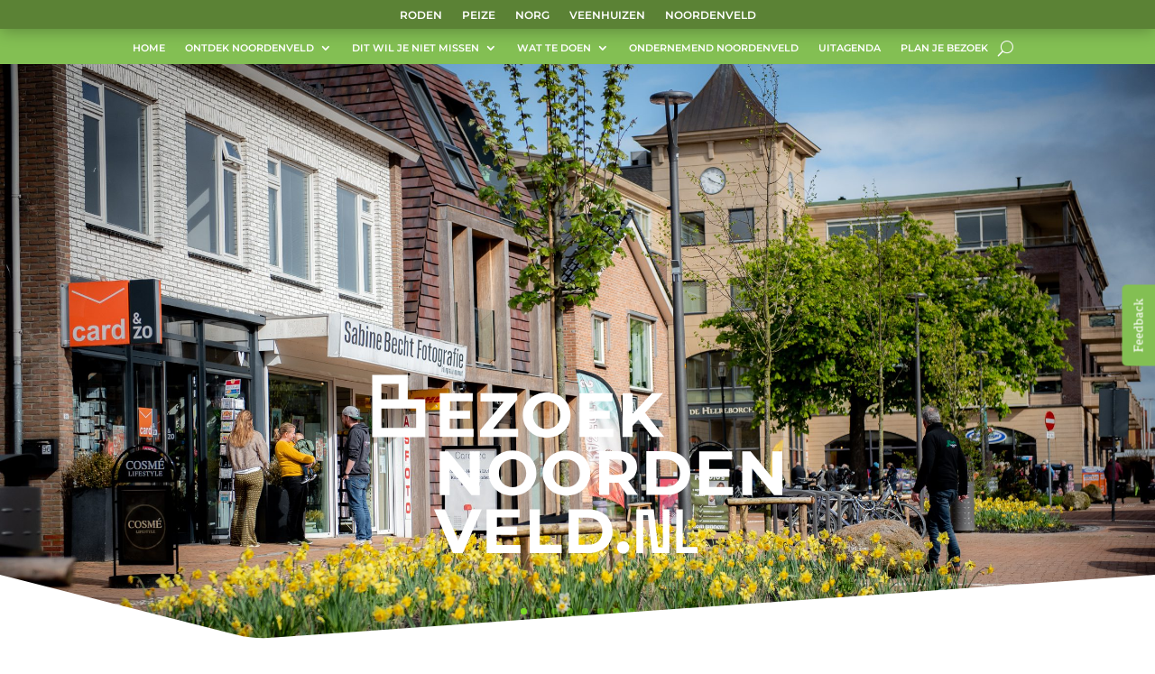

--- FILE ---
content_type: text/css
request_url: https://bezoeknoordenveld.nl/wp-content/uploads/2023/06/csshero-static-style-divi.css?ver=17
body_size: 399
content:
#mec_skin_events_2240 .row > div {
  font-family: 'Montserrat';
  color: #ffff;
}
div > .mec-event-article .mec-color-hover {
  color: #ffff;
  font-weight: 700;
}
div > .mec-event-article .mec-event-loc-place {
  color: #ffff;
}
#mec_skin_2264 .mec-skin-tile-month-navigator-container {
  background-color: #006989;
}
.post-2020 .et_pb_section:nth-child(8) .et_pb_text h2 {
  color: #ffff;
  font-family: 'Montserrat';
  font-weight: 700;
}
.post-2020 .et_pb_section:nth-child(8) .et_pb_text a {
  font-family: 'Montserrat';
}
#mec_tile_month_2264_202204 .row > div {
  font-family: 'Montserrat';
}
#main-content > #mec_skin_1962 .mec-event-content {
  padding-top: 100px;
}
#et-main-area > #main-content .row > div {
  padding-top: 100px;
}
div > .row > div .mec-event-date {
  background-color: #5b8235;
  color: #ffff;
}
.row > div .mec-event-date > span {
  color: #ffff;
}
html body div#main-content #left-area {
  padding-top: 50px;
}
#gform_wrapper_1 .gform_heading .gform_title {
  display: none;
}
#gform_wrapper_1 .gfield_label {
  font-family: 'Montserrat';
  font-weight: 700;
}
#gform_wrapper_1 input[type=submit] {
  font-family: 'Montserrat';
  font-size: 15px;
  background: #000000;
  color: #ffff;
  border-radius: 2px;
}
.et_pb_text_inner > #mec_skin_212 .mec-calendar-events-side {
  background-color: #83bf53;
}
.post-1569 .et_pb_section:nth-child(5) .et_pb_text a {
  color: #83bf53;
}
.post-31 .et_pb_section:nth-child(5) .et_pb_text a {
  color: #ffff;
}
.post-3677 .et_pb_section:nth-child(3) .et_pb_text h4 {
  background-color: #83bf53;
  color: #ffff;
}
#mec_fes_form > div.mec-form-row.mec-fes-submit-wide > button {
  background-color: #83bf53;
}


--- FILE ---
content_type: text/css
request_url: https://bezoeknoordenveld.nl/wp-content/plugins/ipages-flipbook/assets/js/lib/ipages/ipages.min.css?ver=1.5.4
body_size: 9130
content:
/*!
  iPages - jQuery Flipbook PDF Viewer Plugin
  @name ipages.css
  @description jQuery plugin for creating a responsive flipbook viewer, support HTML, images and PDF content
  @author Max Lavrentiev
  @site http://www.avirtum.com
  @copyright (c) Max Lavrentiev
*/#ipgs-scrollbar-listener{position:fixed!important;margin:0!important;padding:0!important;width:100%!important;height:0!important;bottom:0!important;border:0!important;background-color:transparent!important;pointer-events:none}@-webkit-keyframes ipgs-loading-animation{0%{transform:rotate(0)}100%{transform:rotate(360deg)}}@keyframes ipgs-loading-animation{0%{transform:rotate(0)}100%{transform:rotate(360deg)}}.ipgs{position:relative;padding:0;margin:0;width:100%;height:400px;overflow:hidden}.ipgs.ipgs-ready .ipgs-book-transform{display:block}.ipgs.ipgs-fullscreen{position:fixed!important;top:0!important;left:0!important;bottom:0!important;right:0!important;margin:0!important;padding:0!important;width:auto!important;height:auto!important;max-width:none!important;max-height:none!important;outline:0!important;border:none!important;z-index:999999!important}.ipgs .ipgs-message,.ipgs-contextmenu{padding:5px 10px;font-family:sans-serif;font-size:12px}.ipgs.ipgs-fullscreen .ipgs-stage{width:100%!important;height:100%!important}.ipgs .ipgs-message{position:absolute;top:50%;left:50%;max-width:50%;transform:translate(-50%,50%);color:#fff;background:#000}.ipgs-page,.ipgs-page .ipgs-image{background-position:50% 50%;background-size:100% 100%}.ipgs-stage{position:relative;width:100%;height:100%;outline:0;box-sizing:border-box}.ipgs-book-transform{display:none;position:absolute;transition:transform .3s linear;transform-origin:50% 50% 0;will-change:transform}.ipgs-book-transform.ipgs-no-transition{transition:none}.ipgs-book-transform .ipgs-book-wrap{position:relative}.ipgs-book-transform .ipgs-book-wrap .ipgs-book-size{transform-origin:0 0}.ipgs-book-transform .ipgs-book-wrap .ipgs-book-size .ipgs-book{transition:transform .2s linear;will-change:transform;transform:translateZ(0);perspective:1500px}.ipgs-book-transform .ipgs-book-wrap .ipgs-book-size .ipgs-book.ipgs-no-transition{transition:none}.ipgs-stage-move{position:absolute;top:0;left:0;bottom:0;right:0;pointer-events:none}.ipgs-stage-move.ipgs-active{pointer-events:auto}.ipgs-page{transform-origin:50% 50%;position:absolute;-webkit-backface-visibility:hidden;backface-visibility:hidden}.ipgs-page.ipgs-left{transform:translateZ(0);transform-origin:100% 50%}.ipgs-page.ipgs-right{transform:translateZ(0);transform-origin:0 50%}.ipgs-page.ipgs-loading .ipgs-front .ipgs-layers{opacity:0;pointer-events:none}.ipgs-page.ipgs-loading .ipgs-extra .ipgs-preloader{opacity:1}.ipgs-page .ipgs-image{position:absolute;top:0;left:0;bottom:0;right:0;pointer-events:none;z-index:1}.ipgs-page .ipgs-front{transform-origin:0 0;position:absolute;top:0;left:0;width:0;height:0;overflow:hidden;z-index:2}.ipgs-page .ipgs-front .ipgs-annotations{position:absolute;top:0;left:0;z-index:1}.ipgs-page .ipgs-front .ipgs-annotations .ipgs-annotation{position:absolute;cursor:pointer}.ipgs-page .ipgs-front .ipgs-annotations .ipgs-annotation a{transition:all .2s;display:block;height:100%;background-color:#2091eb;opacity:0}.ipgs-page .ipgs-front .ipgs-annotations .ipgs-annotation a:hover{opacity:.4}.ipgs-page .ipgs-front .ipgs-layers{position:absolute;top:0;left:0;opacity:1;pointer-events:auto;z-index:2}.ipgs-page .ipgs-front .ipgs-layers .ipgs-layer .ipgs-layer-link{transition:all .2s;display:block;position:absolute;top:0;left:0;width:100%;height:100%;background-color:#2091eb;opacity:0}.ipgs-page .ipgs-front .ipgs-layers .ipgs-layer .ipgs-layer-link:hover{opacity:.4}.ipgs-contextmenu,.ipgs-page .ipgs-extra .ipgs-preloader,.ipgs-page .ipgs-shadow{opacity:0;pointer-events:none}.ipgs-page .ipgs-extra{transform-origin:0 0;position:absolute;top:0;left:0;width:0;height:0;pointer-events:none;z-index:3}.ipgs-page .ipgs-extra .ipgs-number{display:none}.ipgs-page .ipgs-extra .ipgs-number.ipgs-show{display:block}.ipgs-page .ipgs-shadow{position:absolute;top:0;left:0;bottom:0;right:0;background:#000;z-index:4}.ipgs-book-cover,.ipgs-book-loading,.ipgs-book-loading-info,.ipgs-next-page,.ipgs-outline,.ipgs-prev-page,.ipgs-share,.ipgs-thumbnails,.ipgs-toolbar{display:none}.ipgs-contextmenu{transition:opacity .3s;position:absolute;list-style:none;margin:0;background:rgba(0,0,0,.5);white-space:nowrap;-webkit-user-select:none;-moz-user-select:none;-ms-user-select:none;user-select:none;overflow:hidden}.ipgs-contextmenu.ipgs-show{opacity:1;pointer-events:auto}.ipgs-contextmenu.ipgs-hide,.ipgs-theme-default.ipgs-ready .ipgs-book-loading,.ipgs-theme-default.ipgs-ready .ipgs-book-loading-info{pointer-events:none;opacity:0}.ipgs-contextmenu a{color:rgba(255,255,255,.8);text-decoration:none}.ipgs-theme-default .ipgs-page .ipgs-extra .ipgs-number,.ipgs-theme-default .ipgs-thumbnails .ipgs-thumb .ipgs-number{padding:2px 7px;color:#fff;font-size:12px;font-weight:400;-moz-user-select:none;-webkit-user-select:none;font-family:sans-serif}.ipgs-contextmenu:hover{background:rgba(0,0,0,.7)}.ipgs-theme-default.ipgs-ready .ipgs-toolbar{opacity:1;pointer-events:auto;transform:translate3D(-50%,0,0)}.ipgs-theme-default ::-webkit-scrollbar{width:7px;height:7px}.ipgs-theme-default ::-webkit-scrollbar-thumb{background:rgba(0,0,0,.6);border:none}.ipgs-theme-default ::-webkit-scrollbar-thumb:active,.ipgs-theme-default ::-webkit-scrollbar-thumb:hover{background:rgba(0,0,0,.9)}.ipgs-theme-default ::-webkit-scrollbar-track{background:rgba(0,0,0,.2);border:none}.ipgs-theme-default ::-webkit-scrollbar-track:active,.ipgs-theme-default ::-webkit-scrollbar-track:hover{background:rgba(0,0,0,.3)}.ipgs-theme-default ::-webkit-scrollbar-corner{background:0 0}.ipgs-theme-default .ipgs-stage{background-color:#777;box-shadow:0 0 50px rgba(0,0,0,.5) inset}.ipgs-theme-default .ipgs-page{background-color:#fff}.ipgs-theme-default .ipgs-page .ipgs-extra .ipgs-number{position:absolute;right:5px;bottom:5px;background:rgba(0,0,0,.3);border-radius:5px;pointer-events:none;-ms-user-select:none;user-select:none}.ipgs-theme-default .ipgs-page .ipgs-extra .ipgs-preloader{transition:opacity .5s;position:absolute;top:50%;left:50%;transform:translate(-50%,-50%)}.ipgs-theme-default .ipgs-page .ipgs-extra .ipgs-preloader:before{content:'';display:block;width:32px;height:32px;background-image:url([data-uri]);background-size:cover;-webkit-animation:ipgs-loading-animation 3s infinite linear;animation:ipgs-loading-animation 3s infinite linear}.ipgs-theme-default .ipgs-page.ipgs-left .ipgs-extra .ipgs-number{left:5px;right:auto}.ipgs-theme-default .ipgs-page.ipgs-right .ipgs-extra .ipgs-number{left:auto;right:5px}.ipgs-theme-default .ipgs-next-page,.ipgs-theme-default .ipgs-prev-page{transition:opacity .3s;position:absolute;display:block;top:50%;width:40px;height:50px;transform:translate3D(0,-50%,0);background-size:100% 100%;background-repeat:no-repeat;opacity:0;pointer-events:none;cursor:pointer;z-index:1}.ipgs-theme-default .ipgs-outline,.ipgs-theme-default .ipgs-thumbnails{transition:all .7s;display:block;box-shadow:0 0 50px rgba(0,0,0,.5);opacity:0}.ipgs-theme-default .ipgs-next-page.ipgs-active,.ipgs-theme-default .ipgs-prev-page.ipgs-active{opacity:.5;pointer-events:auto}.ipgs-theme-default .ipgs-next-page:hover,.ipgs-theme-default .ipgs-prev-page:hover{opacity:.8}.ipgs-theme-default .ipgs-prev-page{left:10px;background-image:url([data-uri])}.ipgs-theme-default .ipgs-next-page{right:10px;background-image:url([data-uri])}.ipgs-theme-default .ipgs-thumbnails{position:absolute;top:0;left:0;bottom:0;width:250px;transform:translate3D(-100%,0,0);background:rgba(0,0,0,.6);text-align:center;pointer-events:none;z-index:2}.ipgs-theme-default .ipgs-thumbnails.ipgs-active{transform:translate3D(0,0,0);opacity:1;pointer-events:auto}.ipgs-theme-default .ipgs-thumbnails .ipgs-thumbnails-toggle{position:absolute;top:0;right:-20px;width:20px;height:20px;background-color:rgba(0,0,0,.5);background-image:url([data-uri]);background-size:contain;cursor:pointer}.ipgs-theme-default .ipgs-thumbnails .ipgs-thumbs-wrap{width:100%;height:100%;box-sizing:border-box;overflow:auto}.ipgs-theme-default .ipgs-thumbnails .ipgs-thumb{transition:all .5s;position:relative;display:block;margin:10px auto 0;background:50% 50% #fff;background-size:100% 100%;border:1px solid rgba(0,0,0,.9);box-sizing:border-box;cursor:pointer}.ipgs-theme-default .ipgs-thumbnails .ipgs-thumb:last-child{margin-bottom:10px}.ipgs-theme-default .ipgs-thumbnails .ipgs-thumb.ipgs-loading .ipgs-preloader:before{opacity:1}.ipgs-theme-default .ipgs-thumbnails .ipgs-thumb .ipgs-preloader{position:absolute;top:0;left:0;bottom:0;right:0;pointer-events:none}.ipgs-theme-default .ipgs-thumbnails .ipgs-thumb .ipgs-preloader:before{transition:opacity .5s;opacity:0;content:'';position:absolute;top:50%;left:50%;width:24px;height:24px;margin:-12px 0 0 -12px;background-image:url([data-uri]);background-size:cover;-webkit-animation:ipgs-loading-animation 3s infinite linear;animation:ipgs-loading-animation 3s infinite linear}.ipgs-theme-default .ipgs-thumbnails .ipgs-thumb .ipgs-number{position:absolute;right:5px;bottom:5px;background:rgba(0,0,0,.5);border-radius:5px;pointer-events:none;-ms-user-select:none;user-select:none}.ipgs-theme-default .ipgs-outline{position:absolute;top:0;left:0;bottom:0;width:250px;transform:translate3D(-100%,0,0);background:rgba(0,0,0,.6);text-align:left;pointer-events:none;z-index:3}.ipgs-theme-default .ipgs-outline.ipgs-active{transform:translate3D(0,0,0);opacity:1;pointer-events:auto}.ipgs-theme-default .ipgs-outline .ipgs-outline-toggle{position:absolute;top:0;right:-20px;width:20px;height:20px;background-color:rgba(0,0,0,.5);background-image:url([data-uri]);background-size:contain;cursor:pointer}.ipgs-theme-default .ipgs-outline .ipgs-bookmarks-wrap{width:100%;height:100%;padding:10px 10px 10px 20px;box-sizing:border-box;overflow:auto}.ipgs-theme-default .ipgs-outline .ipgs-bookmark{position:relative;transition:all .2s;color:rgba(255,255,255,.8);font-family:sans-serif;font-size:14px;line-height:20px;text-shadow:1px 1px 0 rgba(0,0,0,.7);cursor:pointer}.ipgs-theme-default .ipgs-outline .ipgs-bookmark>.ipgs-state{position:absolute;transition:all .2s;display:none;top:2px;left:-3px;width:15px;height:15px;transform:translate3D(-100%,0,0);background-image:url([data-uri]);background-size:contain;background-repeat:no-repeat;opacity:.7}.ipgs-theme-default .ipgs-outline .ipgs-bookmark>.ipgs-state:hover{opacity:1}.ipgs-theme-default .ipgs-share,.ipgs-theme-default .ipgs-toolbar{opacity:0;transition:all .7s;position:absolute;pointer-events:none}.ipgs-theme-default .ipgs-outline .ipgs-bookmark>.ipgs-link{white-space:nowrap;text-overflow:ellipsis;overflow:hidden;-webkit-user-select:none;-moz-user-select:none;-ms-user-select:none;user-select:none}.ipgs-theme-default .ipgs-outline .ipgs-bookmark>.ipgs-link:hover{color:#fff}.ipgs-theme-default .ipgs-outline .ipgs-bookmark .ipgs-bookmarks{display:block;padding-left:20px}.ipgs-theme-default .ipgs-outline .ipgs-bookmark.ipgs-folded .ipgs-bookmarks{display:none}.ipgs-theme-default .ipgs-outline .ipgs-bookmark.ipgs-folded>.ipgs-state{background-image:url([data-uri])}.ipgs-theme-default .ipgs-outline .ipgs-bookmark.ipgs-has-childs>.ipgs-state{display:block}.ipgs-theme-default .ipgs-toolbar{display:flex;transform:translate3D(-50%,50px,0);left:50%;bottom:10px;background-color:#f7f7f7;border:1px solid #fff;box-shadow:0 1px 4px rgba(0,0,0,.3);border-radius:5px;z-index:4}.ipgs-theme-default .ipgs-share{display:flex;align-items:center;justify-content:center;top:0;left:0;bottom:0;right:0;background:rgba(0,0,0,.5);font-family:sans-serif;font-size:12px;z-index:5}.ipgs-theme-default .ipgs-share.ipgs-active{opacity:1;pointer-events:auto}.ipgs-theme-default .ipgs-share.ipgs-active .ipgs-share-dialog{transform:translate3D(0,0,0)}.ipgs-theme-default .ipgs-share .ipgs-share-dialog{transition:all .7s;transform:translate3D(0,50px,0);padding:5px 15px;color:#262626;background:#fff;border-radius:5px;box-shadow:0 0 15px rgba(0,0,0,.5)}.ipgs-theme-default .ipgs-share .ipgs-share-dialog .ipgs-share-header{padding:10px 0 0;font-family:sans-serif;font-size:14px;font-weight:700;text-align:center}.ipgs-theme-default .ipgs-share .ipgs-share-dialog .ipgs-share-controls{display:flex;align-items:center;justify-content:center;padding:10px}.ipgs-theme-default .ipgs-share .ipgs-share-dialog .ipgs-share-controls .ipgs-share-icon-email,.ipgs-theme-default .ipgs-share .ipgs-share-dialog .ipgs-share-controls .ipgs-share-icon-facebook,.ipgs-theme-default .ipgs-share .ipgs-share-dialog .ipgs-share-controls .ipgs-share-icon-google,.ipgs-theme-default .ipgs-share .ipgs-share-dialog .ipgs-share-controls .ipgs-share-icon-linkedin,.ipgs-theme-default .ipgs-share .ipgs-share-dialog .ipgs-share-controls .ipgs-share-icon-twitter{transition:all .3s;display:block;width:20px;height:20px;margin:0 5px;background-position:50% 50%;background-repeat:no-repeat;opacity:.7;cursor:pointer}.ipgs-theme-default .ipgs-share .ipgs-share-dialog .ipgs-share-controls .ipgs-share-icon-email:hover,.ipgs-theme-default .ipgs-share .ipgs-share-dialog .ipgs-share-controls .ipgs-share-icon-facebook:hover,.ipgs-theme-default .ipgs-share .ipgs-share-dialog .ipgs-share-controls .ipgs-share-icon-google:hover,.ipgs-theme-default .ipgs-share .ipgs-share-dialog .ipgs-share-controls .ipgs-share-icon-linkedin:hover,.ipgs-theme-default .ipgs-share .ipgs-share-dialog .ipgs-share-controls .ipgs-share-icon-twitter:hover{opacity:1}.ipgs-theme-default .ipgs-share .ipgs-share-dialog .ipgs-share-controls .ipgs-share-icon-facebook{background-image:url([data-uri])}.ipgs-theme-default .ipgs-share .ipgs-share-dialog .ipgs-share-controls .ipgs-share-icon-twitter{background-image:url([data-uri])}.ipgs-theme-default .ipgs-share .ipgs-share-dialog .ipgs-share-controls .ipgs-share-icon-google{background-image:url([data-uri])}.ipgs-theme-default .ipgs-share .ipgs-share-dialog .ipgs-share-controls .ipgs-share-icon-linkedin{background-image:url([data-uri])}.ipgs-theme-default .ipgs-share .ipgs-share-dialog .ipgs-share-controls .ipgs-share-icon-email{background-image:url([data-uri])}.ipgs-theme-default .ipgs-book-cover{transition:all .5s;position:absolute;top:50%;left:50%;transform:translate(-50%,-50%);max-width:80%;cursor:pointer;z-index:6}.ipgs-theme-default .ipgs-book-cover img{max-width:100%}.ipgs-theme-default .ipgs-book-cover:hover{transform:translate(-50%,-50%) scale(1.05)}.ipgs-theme-default .ipgs-book-cover.ipgs-active{display:block}.ipgs-theme-default .ipgs-book-loading{transition:opacity .5s;position:absolute;top:0;left:0;bottom:0;right:0;background:rgba(0,0,0,.5);z-index:7}.ipgs-theme-default .ipgs-book-loading.ipgs-active{display:block}.ipgs-theme-default .ipgs-book-loading:before{content:'';position:absolute;top:50%;left:50%;width:32px;height:32px;margin:-16px 0 0 -16px;background-image:url([data-uri]);background-size:cover;-webkit-animation:ipgs-loading-animation 3s infinite linear;animation:ipgs-loading-animation 3s infinite linear}.ipgs-theme-default .ipgs-book-loading-info{position:absolute;top:50%;left:50%;padding:5px 15px;color:rgba(255,255,255,.8);background:rgba(0,0,0,.5);font-family:sans-serif;font-size:12px;border-radius:5px;transform:translate3D(-50%,30px,0);-webkit-user-select:none;-moz-user-select:none;-ms-user-select:none;user-select:none;z-index:8}.ipgs-theme-default .ipgs-book-loading-info.ipgs-active{display:block}.ipgs-theme-default .ipgs-control-download,.ipgs-theme-default .ipgs-control-fullscreen,.ipgs-theme-default .ipgs-control-gotofirst,.ipgs-theme-default .ipgs-control-gotolast,.ipgs-theme-default .ipgs-control-next,.ipgs-theme-default .ipgs-control-outline,.ipgs-theme-default .ipgs-control-pagenumber,.ipgs-theme-default .ipgs-control-prev,.ipgs-theme-default .ipgs-control-share,.ipgs-theme-default .ipgs-control-sound,.ipgs-theme-default .ipgs-control-thumbnails,.ipgs-theme-default .ipgs-control-zoom-default,.ipgs-theme-default .ipgs-control-zoom-in,.ipgs-theme-default .ipgs-control-zoom-out{position:relative}.ipgs-theme-default .ipgs-control-download.ipgs-hidden,.ipgs-theme-default .ipgs-control-fullscreen.ipgs-hidden,.ipgs-theme-default .ipgs-control-gotofirst.ipgs-hidden,.ipgs-theme-default .ipgs-control-gotolast.ipgs-hidden,.ipgs-theme-default .ipgs-control-next.ipgs-hidden,.ipgs-theme-default .ipgs-control-outline.ipgs-hidden,.ipgs-theme-default .ipgs-control-pagenumber.ipgs-hidden,.ipgs-theme-default .ipgs-control-prev.ipgs-hidden,.ipgs-theme-default .ipgs-control-share.ipgs-hidden,.ipgs-theme-default .ipgs-control-sound.ipgs-hidden,.ipgs-theme-default .ipgs-control-thumbnails.ipgs-hidden,.ipgs-theme-default .ipgs-control-zoom-default.ipgs-hidden,.ipgs-theme-default .ipgs-control-zoom-in.ipgs-hidden,.ipgs-theme-default .ipgs-control-zoom-out.ipgs-hidden{display:none}.ipgs-theme-default .ipgs-control-download.ipgs-disable,.ipgs-theme-default .ipgs-control-fullscreen.ipgs-disable,.ipgs-theme-default .ipgs-control-gotofirst.ipgs-disable,.ipgs-theme-default .ipgs-control-gotolast.ipgs-disable,.ipgs-theme-default .ipgs-control-next.ipgs-disable,.ipgs-theme-default .ipgs-control-outline.ipgs-disable,.ipgs-theme-default .ipgs-control-pagenumber.ipgs-disable,.ipgs-theme-default .ipgs-control-prev.ipgs-disable,.ipgs-theme-default .ipgs-control-share.ipgs-disable,.ipgs-theme-default .ipgs-control-sound.ipgs-disable,.ipgs-theme-default .ipgs-control-thumbnails.ipgs-disable,.ipgs-theme-default .ipgs-control-zoom-default.ipgs-disable,.ipgs-theme-default .ipgs-control-zoom-in.ipgs-disable,.ipgs-theme-default .ipgs-control-zoom-out.ipgs-disable{opacity:.3}.ipgs-theme-default .ipgs-control-download.ipgs-active,.ipgs-theme-default .ipgs-control-fullscreen.ipgs-active,.ipgs-theme-default .ipgs-control-gotofirst.ipgs-active,.ipgs-theme-default .ipgs-control-gotolast.ipgs-active,.ipgs-theme-default .ipgs-control-next.ipgs-active,.ipgs-theme-default .ipgs-control-outline.ipgs-active,.ipgs-theme-default .ipgs-control-pagenumber.ipgs-active,.ipgs-theme-default .ipgs-control-prev.ipgs-active,.ipgs-theme-default .ipgs-control-share.ipgs-active,.ipgs-theme-default .ipgs-control-sound.ipgs-active,.ipgs-theme-default .ipgs-control-thumbnails.ipgs-active,.ipgs-theme-default .ipgs-control-zoom-default.ipgs-active,.ipgs-theme-default .ipgs-control-zoom-in.ipgs-active,.ipgs-theme-default .ipgs-control-zoom-out.ipgs-active{background-color:rgba(0,0,0,.1)}.ipgs-theme-default .ipgs-control-pagenumber.ipgs-pagenumber-input .ipgs-pagenumber-label{opacity:0;pointer-events:none}.ipgs-theme-default .ipgs-control-pagenumber.ipgs-pagenumber-input .ipgs-pagenumber-input{opacity:1;pointer-events:auto}.ipgs-theme-default .ipgs-control-pagenumber .ipgs-pagenumber-label{display:block;min-width:40px;margin:15px 5px;line-height:18px;font-family:sans-serif;font-size:14px;text-align:center;white-space:nowrap;opacity:.7;cursor:pointer}.ipgs-theme-default .ipgs-control-pagenumber .ipgs-pagenumber-label:hover{opacity:1}.ipgs-theme-default .ipgs-control-pagenumber .ipgs-pagenumber-input{display:block;position:absolute;top:50%;transform:translate3D(0,-50%,0);width:100%;margin:0;padding:5px 0;background-color:#fff;border:1px solid #c4c4c4;border-radius:5px;outline:0;line-height:14px;font-family:sans-serif;font-size:14px;text-align:center;box-sizing:border-box;opacity:0;pointer-events:none}.ipgs-theme-default .ipgs-icon-download,.ipgs-theme-default .ipgs-icon-fullscreen,.ipgs-theme-default .ipgs-icon-gotofirst,.ipgs-theme-default .ipgs-icon-gotolast,.ipgs-theme-default .ipgs-icon-next,.ipgs-theme-default .ipgs-icon-outline,.ipgs-theme-default .ipgs-icon-prev,.ipgs-theme-default .ipgs-icon-share,.ipgs-theme-default .ipgs-icon-sound,.ipgs-theme-default .ipgs-icon-thumbnails,.ipgs-theme-default .ipgs-icon-zoom-default,.ipgs-theme-default .ipgs-icon-zoom-in,.ipgs-theme-default .ipgs-icon-zoom-out{transition:all .3s;display:block;width:24px;height:24px;margin:12px 5px;background-size:24px 24px;background-repeat:no-repeat;opacity:.7;cursor:pointer}.ipgs-theme-default .ipgs-icon-download:hover,.ipgs-theme-default .ipgs-icon-fullscreen:hover,.ipgs-theme-default .ipgs-icon-gotofirst:hover,.ipgs-theme-default .ipgs-icon-gotolast:hover,.ipgs-theme-default .ipgs-icon-next:hover,.ipgs-theme-default .ipgs-icon-outline:hover,.ipgs-theme-default .ipgs-icon-prev:hover,.ipgs-theme-default .ipgs-icon-share:hover,.ipgs-theme-default .ipgs-icon-sound:hover,.ipgs-theme-default .ipgs-icon-thumbnails:hover,.ipgs-theme-default .ipgs-icon-zoom-default:hover,.ipgs-theme-default .ipgs-icon-zoom-in:hover,.ipgs-theme-default .ipgs-icon-zoom-out:hover{opacity:1}.ipgs-theme-default .ipgs-icon-gotofirst{background-image:url([data-uri])}.ipgs-theme-default .ipgs-icon-prev{background-image:url([data-uri])}.ipgs-theme-default .ipgs-icon-next{background-image:url([data-uri])}.ipgs-theme-default .ipgs-icon-gotolast{background-image:url([data-uri])}.ipgs-theme-default .ipgs-icon-outline{background-image:url([data-uri])}.ipgs-theme-default .ipgs-icon-thumbnails{background-image:url([data-uri])}.ipgs-theme-default .ipgs-icon-zoom-in{background-image:url([data-uri])}.ipgs-theme-default .ipgs-icon-zoom-out{background-image:url([data-uri])}.ipgs-theme-default .ipgs-icon-zoom-default{background-image:url([data-uri])}.ipgs-theme-default .ipgs-icon-fullscreen{background-image:url([data-uri])}.ipgs-theme-default .ipgs-icon-share{background-image:url([data-uri])}.ipgs-theme-default .ipgs-icon-download{background-image:url([data-uri])}.ipgs-theme-default .ipgs-icon-sound{background-image:url([data-uri])}

--- FILE ---
content_type: text/css
request_url: https://bezoeknoordenveld.nl/wp-content/uploads/ipages_flipbook/1/main.css?ver=1680769059
body_size: -70
content:
.ipgs-1 {
width:90%;
height:800px;
}


--- FILE ---
content_type: image/svg+xml
request_url: https://bezoeknoordenveld.nl/wp-content/uploads/sites/2/2022/01/Bezoeknoordenveld.svg
body_size: 1074
content:
<?xml version="1.0" encoding="UTF-8"?> <!-- Generator: Adobe Illustrator 26.0.2, SVG Export Plug-In . SVG Version: 6.00 Build 0) --> <svg xmlns="http://www.w3.org/2000/svg" xmlns:xlink="http://www.w3.org/1999/xlink" version="1.1" id="Laag_1" x="0px" y="0px" viewBox="0 0 841.9 376.3" style="enable-background:new 0 0 841.9 376.3;" xml:space="preserve"> <style type="text/css"> .st0{fill:#FFFFFF;} </style> <g> <path class="st0" d="M634.2,356.4v-76.2h-13.3v88.6h43.4v-12.4H634.2z M571.8,368.8h35.3v-88.6h-13.5l0.1,76.8h-9.6l-8.7-76.8 h-35.3v88.6H554v-76.7h9.5L571.8,368.8z M513.4,369.8c6.8,0,12.3-5.2,12.3-12.4c0-7.3-5.4-12.1-12.3-12.1s-12.3,4.8-12.3,12.1 C501.1,364.6,506.5,369.8,513.4,369.8 M423.3,352V297H442c17.6,0,29.1,10.5,29.1,27.5S459.6,352,442,352H423.3z M402.8,368.8H443 c29,0,48.8-17.5,48.8-44.3S472,280.2,443,280.2h-40.2V368.8z M323.9,368.8h64.9v-16.7h-44.4v-71.9h-20.5V368.8z M256.8,352.3v-20.5 h41.1v-15.9h-41.1v-19.2h46.6v-16.4h-66.9v88.6H305v-16.4H256.8z M206.2,280.2l-27.3,63.3L152,280.2h-22.1l38.2,88.6h20.2 l38.3-88.6H206.2z"></path> <path class="st0" d="M815.7,162.8v53.8l-44-53.8h-17v88.6H775v-53.8l44.2,53.8h16.8v-88.6H815.7z M687.7,234.9v-20.5h41.1v-15.9 h-41.1v-19.2h46.6v-16.4h-66.9v88.6h68.6v-16.4H687.7z M580.8,234.5v-54.9h18.7c17.6,0,29.1,10.5,29.1,27.5s-11.5,27.5-29.1,27.5 H580.8z M560.3,251.3h40.2c29,0,48.8-17.5,48.8-44.3s-19.9-44.3-48.8-44.3h-40.2V251.3z M520.8,194.9c0,9.6-6.3,15.4-18.8,15.4 h-16.7v-30.9H502C514.5,179.5,520.8,185.1,520.8,194.9 M543.2,251.3l-19.9-28.5c11.5-4.9,18.2-14.7,18.2-28 c0-19.9-14.8-32.1-38.5-32.1h-38.3v88.6h20.5v-24.7h17.8h1l17.1,24.7H543.2z M398.4,235.4c-15.8,0-27.7-11.5-27.7-28.3 s11.9-28.3,27.7-28.3c15.8,0,27.7,11.5,27.7,28.3S414.2,235.4,398.4,235.4 M398.4,252.8c27.8,0,48.4-19.4,48.4-45.8 s-20.6-45.8-48.4-45.8c-28,0-48.4,19.5-48.4,45.8S370.4,252.8,398.4,252.8 M289.1,235.4c-15.8,0-27.7-11.5-27.7-28.3 s11.9-28.3,27.7-28.3c15.8,0,27.7,11.5,27.7,28.3S304.9,235.4,289.1,235.4 M289.1,252.8c27.8,0,48.4-19.4,48.4-45.8 s-20.6-45.8-48.4-45.8c-28,0-48.4,19.5-48.4,45.8S261.1,252.8,289.1,252.8 M202.4,162.8v53.8l-44-53.8h-17v88.6h20.2v-53.8 l44.2,53.8h16.8v-88.6H202.4z"></path> <path class="st0" d="M572.7,133.8h23.9l-38.8-49.1l36.7-39.5h-22.8l-39.2,41.4V45.3h-20.4v88.6h20.4v-22.4l11.9-12.4L572.7,133.8z M445.1,117.4V96.9h41.1V81h-41.1V61.7h46.6V45.3h-66.9v88.6h68.6v-16.4H445.1z M358.3,117.9c-15.8,0-27.7-11.5-27.7-28.3 s11.9-28.3,27.7-28.3c15.8,0,27.7,11.5,27.7,28.3S374.1,117.9,358.3,117.9 M358.3,135.4c27.8,0,48.4-19.4,48.4-45.8 c0-26.4-20.6-45.8-48.4-45.8c-28,0-48.4,19.5-48.4,45.8S330.3,135.4,358.3,135.4 M250.2,117.1l48.4-58.6V45.3h-74.5V62h47.6 l-48.6,58.6v13.3h77.4v-16.7H250.2z M161.8,117.4V96.9h41.1V81h-41.1V61.7h46.6V45.3h-66.9v88.6H210v-16.4H161.8z M23.1,76.2h70.5 v39.4H23.1V76.2z M57.9,57.7H23.1V26.6h34.9V57.7z M112.2,134.2V59H112v-1.3H76.6V8H4.5v126.1H112.2z"></path> </g> </svg> 

--- FILE ---
content_type: application/javascript; charset=UTF-8
request_url: https://bezoeknoordenveld.nl/wp-content/plugins/modern-events-calendar/assets/js/jquery.typewatch.js?ver=7.11.0
body_size: 1031
content:
/*
*	TypeWatch 3
*
*	Examples/Docs: github.com/dennyferra/TypeWatch
*  
*  Dual licensed under the MIT and GPL licenses:
*  http://www.opensource.org/licenses/mit-license.php
*  http://www.gnu.org/licenses/gpl.html
*/

!function(root, factory) {
    if (typeof define === 'function' && define.amd) {
        define(['jquery'], factory);
    } else if (typeof exports === 'object') {
        factory(require('jquery'));
    } else {
        factory(root.jQuery);
    }
}(this, function($) {
    'use strict';
	$.fn.typeWatch = function(o) {
		// The default input types that are supported
		var _supportedInputTypes =
			['TEXT', 'TEXTAREA', 'PASSWORD', 'TEL', 'SEARCH', 'URL', 'EMAIL', 'DATETIME', 'DATE', 'MONTH', 'WEEK', 'TIME', 'DATETIME-LOCAL', 'NUMBER', 'RANGE', 'DIV'];

		// Options
		var options = $.extend({
			wait: 750,
			callback: function() { },
			highlight: true,
			captureLength: 2,
			allowSubmit: false,
			inputTypes: _supportedInputTypes
		}, o);

		function checkElement(timer, override) {
			var value = timer.type === 'DIV' 
				? jQuery(timer.el).html()
				: jQuery(timer.el).val();

			// If has capture length and has changed value
			// Or override and has capture length or allowSubmit option is true
			// Or capture length is zero and changed value
			if ((value.length >= options.captureLength && value != timer.text)
				|| (override && (value.length >= options.captureLength || options.allowSubmit))
				|| (value.length == 0 && timer.text))
			{
				timer.text = value;
				timer.cb.call(timer.el, value);
			}
		};

		function watchElement(elem) {
			var elementType = (elem.type || elem.nodeName).toUpperCase();
			if (jQuery.inArray(elementType, options.inputTypes) >= 0) {
				
				// Allocate timer element
				var timer = {
					timer: null,
					text: (elementType === 'DIV') ? jQuery(elem).html() : jQuery(elem).val(),
					cb: options.callback,
					el: elem,
					type: elementType,
					wait: options.wait
				};

				// Set focus action (highlight)
				if (options.highlight && elementType !== 'DIV')
					jQuery(elem).focus(function() { this.select(); });

				// Key watcher / clear and reset the timer
				var startWatch = function(evt) {
					var timerWait = timer.wait;
					var overrideBool = false;
					var evtElementType = elementType;

					// If enter key is pressed and not a TEXTAREA or DIV
					if (typeof evt.keyCode != 'undefined' && evt.keyCode == 13
						&& evtElementType !== 'TEXTAREA' && elementType !== 'DIV') {
						timerWait = 1;
						overrideBool = true;
					}

					var timerCallbackFx = function() {
						checkElement(timer, overrideBool)
					}

					// Clear timer
					clearTimeout(timer.timer);
					timer.timer = setTimeout(timerCallbackFx, timerWait);
				};

				jQuery(elem).on('keydown paste cut input', startWatch);
			}
		};

		// Watch each element
		return this.each(function() {
			watchElement(this);
		});
	};
});


--- FILE ---
content_type: image/svg+xml
request_url: https://bezoeknoordenveld.nl/wp-content/uploads/2023/01/Coat_of_arms_of_Noordenveld.svg
body_size: 50945
content:
<?xml version="1.0" encoding="UTF-8" standalone="no"?> <svg xmlns:dc="http://purl.org/dc/elements/1.1/" xmlns:cc="http://creativecommons.org/ns#" xmlns:rdf="http://www.w3.org/1999/02/22-rdf-syntax-ns#" xmlns:svg="http://www.w3.org/2000/svg" xmlns="http://www.w3.org/2000/svg" xmlns:xlink="http://www.w3.org/1999/xlink" xmlns:sodipodi="http://sodipodi.sourceforge.net/DTD/sodipodi-0.dtd" xmlns:inkscape="http://www.inkscape.org/namespaces/inkscape" width="385.09879" height="660.80872" id="svg21771" version="1.1" inkscape:version="0.48.4 r9939" sodipodi:docname="Noord.svg"><defs id="defs21773"><linearGradient inkscape:collect="always" xlink:href="#linearGradient4070-9-0-5" id="linearGradient5734" gradientUnits="userSpaceOnUse" x1="309.28571" y1="148.85265" x2="320.71429" y2="148.85265" gradientTransform="translate(458.42743,563.08057)"></linearGradient><linearGradient id="linearGradient4070-9-0-5"><stop style="stop-color:#a3a3a3;stop-opacity:1;" offset="0" id="stop4072-5-5-3"></stop><stop style="stop-color:#b0b0b0;stop-opacity:1;" offset="0.14285725" id="stop4074-5-2-2"></stop><stop id="stop4076-40-4-9" offset="0.32142863" style="stop-color:#d1d1d1;stop-opacity:1;"></stop><stop style="stop-color:#bdbdbd;stop-opacity:1;" offset="0.5" id="stop4078-3-2-7"></stop><stop id="stop4080-4-3-3" offset="0.75" style="stop-color:#e5e5e5;stop-opacity:1;"></stop><stop style="stop-color:#cccccc;stop-opacity:1;" offset="0.875" id="stop4082-1-8-7"></stop><stop id="stop4084-2-5-4" offset="1" style="stop-color:#cccccc;stop-opacity:1;"></stop></linearGradient><linearGradient gradientUnits="userSpaceOnUse" y2="148.85265" x2="320.71429" y1="148.85265" x1="309.28571" id="linearGradient5702" xlink:href="#linearGradient4070-9-0-5" inkscape:collect="always"></linearGradient><linearGradient id="linearGradient4053-4"><stop style="stop-color:#cc992d;stop-opacity:1;" offset="0" id="stop4055-9"></stop><stop style="stop-color:#e1a832;stop-opacity:1;" offset="0.14285725" id="stop4057-8"></stop><stop id="stop4059-2" offset="0.32142863" style="stop-color:#e5cf5c;stop-opacity:1;"></stop><stop style="stop-color:#e5c547;stop-opacity:1;" offset="0.5" id="stop4061-4"></stop><stop id="stop4063-5" offset="0.75" style="stop-color:#ffffa3;stop-opacity:1;"></stop><stop style="stop-color:#ffd94d;stop-opacity:1;" offset="0.875" id="stop4065-2"></stop><stop id="stop4067-9" offset="1" style="stop-color:#ffdb4e;stop-opacity:1;"></stop></linearGradient><linearGradient gradientUnits="userSpaceOnUse" y2="148.25699" x2="305.82367" y1="148.25699" x1="294.71201" id="linearGradient5694" xlink:href="#linearGradient4053-4" inkscape:collect="always" gradientTransform="translate(458.42743,563.08057)"></linearGradient><linearGradient inkscape:collect="always" xlink:href="#linearGradient4070-9-0-5" id="linearGradient22634" x1="84.654633" y1="571.53442" x2="480.06" y2="570.52429" gradientUnits="userSpaceOnUse"></linearGradient><linearGradient inkscape:collect="always" xlink:href="#linearGradient4053-4" id="linearGradient22642" x1="-419.86407" y1="444.97592" x2="964.55902" y2="430.51025" gradientUnits="userSpaceOnUse"></linearGradient><linearGradient inkscape:collect="always" xlink:href="#linearGradient4053-4" id="linearGradient22650" x1="159.18767" y1="558.32806" x2="401.81461" y2="555.80267" gradientUnits="userSpaceOnUse"></linearGradient></defs><metadata id="metadata21776"></metadata><g inkscape:label="Laag 1" inkscape:groupmode="layer" id="layer1" transform="translate(-98.87918,-144.35822)"><g transform="matrix(0.30499558,0,0,0.29626794,188.60149,113.17919)" id="layer1-3-3" inkscape:label="Laag 1"><path transform="matrix(1.1366002,0,0,1.1247836,-5780.351,4394.8903)" d="m 5748.5716,-3249.0664 c 0,40.2379 -168.8526,72.8571 -377.1429,72.8571 -208.2902,0 -377.1428,-32.6192 -377.1428,-72.8571 0,-40.2379 168.8526,-72.8571 377.1428,-72.8571 208.2903,0 377.1429,32.6192 377.1429,72.8571 z" sodipodi:ry="72.85714" sodipodi:rx="377.14285" sodipodi:cy="-3249.0664" sodipodi:cx="5371.4287" id="path6666-0" style="fill:#800000;fill-opacity:1;fill-rule:evenodd;stroke:none" sodipodi:type="arc"></path><path inkscape:connector-curvature="0" id="path6705-3" d="m -120.96959,752.04824 c -5.7945,-2.983 -9.0081,-7.7727 -9.0081,-13.4264 0,-8.6171 3.85,-12.9151 18.8198,-21.0095 l 5.3198,-2.8765 -0.6358,-7 c -1.3697,-15.0802 -7.6169,-61.5762 -10.4595,-77.8471 -4.5229,-25.8897 -5.3194,-29.6529 -6.2756,-29.6529 -0.4831,0 -3.9277,1.2976 -7.6546,2.8836 -10.3824,4.4181 -14.0566,4.7471 -20.4294,1.8296 -6.3977,-2.929 -9.7844,-7.6957 -10.4595,-14.7216 -0.9918,-10.3219 3.8712,-16.1831 20.1798,-24.3218 7.4675,-3.7265 9.5636,-5.2116 9.1743,-6.5 -5.0289,-16.641 -14.7178,-43.6071 -19.6429,-54.6698 -1.4969,-3.3624 -6.0095,-8.9302 -13.7781,-17 -13.4669,-13.989 -23.9048,-29.1778 -33.7764,-49.1498 l -6.4995,-13.1498 -8.3559,-0.3502 c -7.3952,-0.3099 -8.8544,-0.7002 -12.6912,-3.3946 -6.7767,-4.7589 -9.3198,-10.2565 -9.2654,-20.0298 0.054,-9.7329 2.0693,-14.3444 9.6607,-22.108 l 5.0673,-5.1823 -1.3276,-4.8177 c -2.7686,-10.0468 -3.5314,-11.11 -9.1744,-12.7858 -6.5385,-1.9417 -12.4682,-5.9976 -14.493,-9.9131 -2.1076,-4.0756 -1.2968,-17.6597 1.6392,-27.4647 1.2098,-4.0402 1.9911,-7.5543 1.7363,-7.8092 -0.2549,-0.2548 -3.0993,0.3321 -6.3209,1.3044 -3.7597,1.1346 -9.2598,1.7826 -15.3575,1.8092 -8.657,0.038 -9.9252,-0.2085 -14.2922,-2.7755 -10.1374,-5.9588 -14.246,-15.4648 -14.1261,-32.6831 0.093,-13.2964 2.7168,-23.1188 8.95,-33.5 4.5591,-7.593 7.2707,-10.4838 15.9683,-17.0231 12.0735,-9.0775 16.5315,-15.0015 21.5678,-28.6607 1.6401,-4.4483 3.2433,-8.5106 3.5626,-9.0272 1.465,-2.3705 11.3316,10.6314 16.582,21.8512 2.3575,5.0379 3.0532,7.9389 3.1002,12.9277 0.033,3.5376 0.1046,6.4321 0.1586,6.4321 0.054,0 2.7825,-0.9821 6.0635,-2.1825 8.4359,-3.0865 22.1158,-3.1727 28.5877,-0.1802 6.6695,3.0839 12.4152,8.7055 15.5369,15.2013 2.2197,4.6189 2.7979,7.4242 3.1399,15.2345 0.5228,11.9392 -1.541,20.1246 -9.5628,37.9269 -5.3591,11.8931 -5.6351,12.9046 -5.6845,20.8344 -0.049,7.921 0.087,8.4541 2.7539,10.75 3.4506,2.9708 7.5671,3.09 11.0872,0.3211 4.7837,-3.7629 6.4714,-8.7533 8.1479,-24.0928 1.8437,-16.8686 3.5387,-24.0464 7.5596,-32.0118 5.4252,-10.7473 13.4346,-16.8235 22.1174,-16.7789 9.0349,0.046 16.0255,5.5516 23.8124,18.7527 4.3042,7.2971 4.7479,7.7174 8.8917,8.4248 9.472898,1.6172 22.576298,9.2853 31.688198,18.544 16.9885,17.262 20.1825,41.5357 7.9091,60.1062 l -3.5356,5.3496 2.7475,2.1504 c 7.8693,6.1587 10.6467,11.6747 10.6495,21.1503 0.01,15.2031 -11.0694,27.6514 -28.0927,31.5792 -2.6334,0.6076 -9.963,1.4013 -16.288,1.7637 -9.523898,0.5458 -11.431798,0.9166 -11.103198,2.158 0.2183,0.8245 0.6096,4.0834 0.8697,7.242 0.9478,11.5108 -3.1218,13.7435 -26.4559,14.5142 -19.3469,0.6391 -19.0718,-0.2581 -4.3671,14.2429 11.4318,11.2734 21.8122,17.8227 35.794,22.5836 17.405798,5.9267 38.880198,6.4566 57.262498,1.4129 9.798,-2.6883 27.6811,-11.6068 36.4999998,-18.2029 28.4979002,-21.3151 48.6439002,-55.6919 57.0173002,-97.2936 1.4392,-7.15 3.003,-13.394 3.4752,-13.8755 1.1946,-1.2182 14.546,-2.5062 26.6462,-2.5706 l 10.1387,-0.054 0.6966,3.75 c 1.1757,6.3296 8.3017,26.7283 12.547502,35.9183 9.189,19.8896 24.16,37.6933 39.9953,47.563 33.5935,20.9379 82.2366,15.8251 122.03,-12.8264 10.0831,-7.2599 27.4658,-25.0374 33.2522,-34.0075 5.1851,-8.0379 12.9476,-23.1904 12.5056,-24.4109 -0.1676,-0.4625 -4.5353,0.9659 -9.7061,3.1742 -18.9299,8.0844 -26.47,5.8243 -28.4727,-8.5346 -0.2971,-2.1307 -0.739,-4.0726 -0.9819,-4.3155 -0.2428,-0.2428 -3.1676,0.9346 -6.4994,2.6164 -20.5425,10.3699 -36.8764,10.7606 -50.2256,1.2013 -9.9861,-7.1509 -13.3801,-19.1133 -8.9049,-31.3867 l 2.2589,-6.1953 -2.8131,-2.0232 c -13.0426,-9.3801 -18.1484,-15.6491 -21.484,-26.3784 -3.9096,-12.5758 -2.2342,-25.8984 5.1745,-41.1447 3.3498,-6.8938 5.7758,-10.1349 12.8381,-17.152 l 8.7077,-8.652 0.678,-8.1302 c 0.9199,-11.03 3.6424,-17.9045 9.0731,-22.9103 4.8657,-4.4851 9.1701,-5.7539 16.235,-4.7856 12.351,1.6929 24.8641,13.823 37.271,36.1301 6.764,12.1614 10.7223,15.5795 18.1607,15.6821 5.6506,0.078 7.8861,-2.2669 7.8861,-8.272 0,-2.6289 -0.4815,-6.0467 -1.07,-7.595 -0.5886,-1.5483 -8.6275,-10.2401 -17.8644,-19.3151 -15.191,-14.9248 -17.1653,-17.2638 -20.68,-24.5 -3.6812,-7.5791 -3.8855,-8.4999 -3.8828,-17.5 0,-7.8183 0.3852,-10.2152 2.1631,-13.5399 2.8816,-5.3886 9.3247,-11.9045 14.2623,-14.4235 5.0717,-2.5874 14.3887,-5.0366 19.1595,-5.0366 4.4648,0 5.2452,-0.9335 6.7902,-8.1222 2.2351,-10.3995 9.513,-18.5347 19.6221,-21.9336 5.3724,-1.8063 27.5137,-1.8765 33.5988,-0.1066 6.0829,1.7693 13.8549,7.7536 16.6553,12.8242 1.2397,2.2448 2.8343,6.9517 3.5435,10.4598 l 1.2895,6.3784 7.0582,0.7086 c 14.1476,1.4202 25.3407,7.9025 30.8547,17.8689 2.7094,4.8973 3,6.2942 3,14.4225 0,8.5331 -0.2223,9.4669 -4.2854,18 -4.0517,8.5093 -5.1531,9.845 -20.2033,24.5 -11.9796,11.665 -16.4473,16.7006 -18.0568,20.3524 -3.7447,8.4962 -0.6127,15.2097 7.0024,15.01 7.352,-0.1928 11.6472,-4.5815 21.5431,-22.0121 6.3755,-11.2297 17.324,-22.9208 25.2044,-26.9137 4.6678,-2.3651 7.0755,-2.9361 12.3726,-2.934 12.9683,0.01 19.143,7.7095 20.8782,26.0501 l 0.8829,9.3321 8.897,8.8076 c 9.9703,9.8702 14.7314,17.7992 18.1966,30.3038 5.724,20.6558 -1.5125,41.2297 -18.4581,52.4775 -3.0105,1.9983 -5.4734,3.9466 -5.4731,4.3297 3e-4,0.3831 0.9003,3.0639 2,5.9573 7.1256,18.7476 -6.1755,36.7134 -28.154,38.0275 -9.663,0.5777 -15.8807,-0.8571 -27.7304,-6.3993 -5.1611,-2.4139 -9.5211,-4.3889 -9.6887,-4.3889 -0.1677,0 -0.6159,2.1375 -0.996,4.75 -2.0646,14.1896 -8.8166,16.2532 -27.9314,8.5365 -5.5,-2.2204 -10.1933,-3.8624 -10.4295,-3.6489 -0.8709,0.787 11.0014,23.0556 15.3876,28.8624 6.7499,8.9359 21.5934,23.4956 30.468,29.8854 14.7908,10.6494 31.0874,18.1429 49.5984,22.8061 7.5809,1.9097 11.5393,2.2531 25.4755,2.2099 14.9666,-0.046 17.3175,-0.3006 25.2966,-2.7354 36.1215,-11.0224 57.6016,-37.1819 72.8055,-88.666 1.2182,-4.125 2.4811,-7.7873 2.8064,-8.1384 0.8558,-0.9237 33.0147,1.027 35.0707,2.1273 1.1945,0.6393 2.2572,3.648 3.4323,9.7185 5.286,27.3051 12.99,47.6676 25.1839,66.564 25.198,39.048 67.04942,61.3524 106.51212,56.7646 18.4917,-2.1497 33.7495,-8.4638 48.1982,-19.9457 6.5349,-5.193 18.6493,-17.6979 19.5276,-20.1571 0.1886,-0.5279 -3.286,-0.9487 -8,-0.9689 -4.5833,-0.02 -12.7379,-0.4292 -18.1212,-0.9102 -8.1475,-0.728 -10.3481,-1.3018 -13.1306,-3.4241 -4.0204,-3.0665 -4.9127,-7.1725 -2.9623,-13.63 0.7475,-2.475 1.364,-4.7691 1.37,-5.098 0.01,-0.3289 -5.5017,-0.8646 -12.2392,-1.1905 -14.5763,-0.7049 -22.9657,-3.0104 -30.7969,-8.4635 -16.3508,-11.3855 -18.4467,-31.7992 -4.5675,-44.4875 l 4.0904,-3.7394 -1.7979,-2.7606 c -0.9889,-1.5183 -3.2335,-5.6855 -4.9881,-9.2605 -3.0319,-6.1779 -3.1887,-7.0699 -3.1646,-18 0.03,-13.8156 1.686,-18.8389 9.7123,-29.4704 9.6068,-12.7251 23.2879,-21.4873 38.9432,-24.9415 2.0511,-0.4526 3.6246,-2.2942 6.698,-7.8398 6.9465,-12.5342 14.7908,-18.6796 23.9032,-18.7263 5.7735,-0.03 10.2393,1.9995 15.1012,6.8613 7.9902,7.9902 12.0096,19.1528 14.0851,39.1167 1.6496,15.867 3.5768,22.3935 7.6753,25.992 5.3104,4.6626 10.8633,3.7958 13.9525,-2.178 2.8926,-5.5938 1.5491,-13.5595 -4.7756,-28.314 -8.9078,-20.7803 -9.3034,-22.3306 -9.3125,-36.5 -0.01,-11.6688 0.1721,-12.8416 2.7016,-17.6372 3.6376,-6.8965 11.5826,-13.7091 18.5396,-15.8974 6.9569,-2.1882 18.411,-1.5633 26.2507,1.4321 3.025,1.1558 5.5,2.1017 5.5,2.1019 0,2e-4 0.052,-2.8121 0.1144,-6.2495 0.071,-3.8951 0.9476,-8.3146 2.326,-11.7297 3.9925,-9.8925 15.8732,-25.7489 17.4188,-23.248 0.3182,0.5149 1.7652,4.2643 3.2156,8.332 4.9805,13.9688 10.6139,21.3416 23.1469,30.2945 10.4715,7.4802 16.7171,16.7444 21.3048,31.6013 3.3337,10.796 3.3491,27.9634 0.033,36.4068 -6.1582,15.6781 -20.1673,20.7862 -41.4514,15.1146 -3.2408,-0.8636 -6.0308,-1.4316 -6.2001,-1.2623 -0.1693,0.1693 0.7857,4.5677 2.1223,9.7743 3.0979,12.0685 3.2666,21.9418 0.4525,26.4951 -2.5356,4.1027 -5.8849,6.3368 -13.4296,8.9579 l -5.9472,2.0661 -2.5091,7.7334 -2.5092,7.7333 5.1247,5.2404 c 7.518,7.6878 9.6306,12.4058 9.7081,21.6807 0.08,9.5628 -2.8394,16.0036 -9.3147,20.5506 -3.9221,2.7541 -4.9822,3.0091 -12.5079,3.0091 l -8.2226,0 -6.1298,12.5 c -3.3714,6.875 -8.648,16.4934 -11.7259,21.3742 -3.0779,4.8808 -6.2348,10.4028 -7.0155,12.2711 -2.3315,5.5801 -10.2678,15.1272 -23.211,27.9221 -8.9094,8.8073 -12.7804,13.3999 -14.329,17 -2.5423,5.91 -15.1897,43.5522 -14.7629,43.9381 0.1646,0.1487 5.2295,2.8132 11.2554,5.9211 13.7376,7.085 17.2822,9.7859 19.6307,14.9573 3.1628,6.9647 1.861,14.8293 -3.3846,20.4475 -6.1289,6.564 -13.6367,6.8885 -26.8439,1.1603 -5.083,-2.2046 -9.5797,-3.6671 -9.9927,-3.25 -2.5507,2.5754 -16.8657,97.2949 -16.8657,111.5963 0,1.8023 1.2136,2.9975 5.25,5.1705 7.4075,3.988 15.8129,9.798 18.75,12.9607 2.1212,2.2841 2.5,3.6534 2.5,9.038 0,4.8253 -0.4933,7.0228 -2.0585,9.1695 -2.4526,3.3637 -9.7857,7.3233 -13.5627,7.3233 -1.4836,0 -14.1008,-5.7655 -28.0381,-12.8122 -28.8959,-14.6094 -43.3894,-20.7313 -70.34112,-29.7109 -62.2739,-20.748 -132.3795,-33.0884 -230.5,-40.5737 -21.4446,-1.636 -178.1905,-2.351 -214,-0.9762 -100.4621,3.8569 -197.828202,20.1184 -266.176402,44.4552 -22.6363,8.0601 -36.164,13.8749 -56.8236,24.4251 -11.275,5.7578 -22.280098,11.3619 -24.455798,12.4535 -6.1098,3.0655 -10.3598,3.2164 -15.5361,0.5516 z M 52.201208,271.73614 c -5.5529,-7.0593 -8.6143,-24.2116 -7.9427,-44.5003 0.5132,-15.5057 1.8514,-20.9062 5.6893,-22.9601 2.9559,-1.582 6.2124,2.1803 8.8294,10.2011 3.3743,10.3416 4.499,20.3502 4.0857,36.3571 -0.3177,12.3071 -0.7291,15.5984 -2.3627,18.9019 -2.4515,4.9578 -5.4115,5.6712 -8.299,2.0003 z m 559.243902,0.022 c -2.6419,-4.032 -3.3742,-9.219 -3.3914,-24.0225 -0.024,-20.4315 3.1512,-36.168 8.4511,-41.8867 2.1141,-2.2811 2.8187,-2.5225 4.592,-1.5734 1.1522,0.6166 2.7729,2.744 3.6018,4.7277 2.0848,4.9897 2.9075,27.3608 1.4162,38.5091 -2.7876,20.8384 -9.5639,32.0382 -14.6697,24.2458 z" style="fill:url(#linearGradient22642);fill-opacity:1"></path><path inkscape:connector-curvature="0" id="path6701-2" d="m -106.14589,704.84504 c -3.1094,-30.2736 -9.9856,-77.577 -14.4187,-99.1908 l -1.8859,-9.1945 5.63,-2.8398 c 8.8538,-4.4658 37.217598,-15.4268 53.130098,-20.5317 63.42329977,-20.3468 148.2453,-33.9303 259.500002,-41.5567 61.8858,-4.2421 225.2728,-4.2849 283.5,-0.074 109.0488,7.886 177.3064,18.4555 243.00002,37.628 31.6115,9.2258 69.6535,24.3213 68.5485,27.2009 -2.4903,6.4897 -11.8998,66.7567 -15.1081,96.7658 -0.9408,8.8 -1.8024,16.1151 -1.9146,16.2558 -0.1122,0.1407 -7.139,-3.077 -15.6149,-7.1505 -80.44712,-38.662 -192.29532,-62.0245 -323.97612,-67.6713 -33.16,-1.422 -195.7275,-0.6802 -220.4348,1.0059 -97.8413,6.6769 -177.519202,21.0074 -244.916302,44.0497 -25.2004,8.6158 -43.3124,16.4241 -73.712598,31.7787 -0.3459,0.1747 -0.9429,-2.7392 -1.3266,-6.4753 z m -28.5864,-156.5843 c -3.5729,-11.5002 -13.4477,-38.1936 -17.4122,-47.0682 l -2.6175,-5.8595 2.7858,2.1578 c 15.1795,11.7578 33.1181,20.3819 52.285798,25.1368 8.3284,2.066 11.9048,2.3586 29,2.3728 26.2243,0.022 38.2941,-2.7032 61.4999998,-13.8845 32.9554002,-15.8789 58.8864002,-42.4556 77.5285002,-79.4591 l 6.2182,-12.3429 2.0285,3.3691 c 7.3775,12.2531 11.434,17.3982 22.6308,28.7039 19.400402,19.5892 36.329402,29.3449 62.628002,36.0911 8.5216,2.1859 27.7794,3.1508 41.7389,2.0912 47.3653,-3.5952 97.3156,-33.3671 125.4993,-74.8013 3.237,-4.7589 6.2311,-8.1632 7.0361,-8 0.7707,0.1562 2.3717,2.0841 3.5578,4.2841 1.1861,2.2 3.126,5.125 4.311,6.5 1.185,1.375 3.7977,4.525 5.8062,7 10.5999,13.0623 27.3927,28.3255 41.6136,37.8232 16.7001,11.1536 42.5353,21.6644 63.4387,25.8096 12.3921,2.4574 38.6512,2.495 50.6742,0.073 35.6897,-7.1907 64.1326,-27.0958 85.8934,-60.1103 l 5.8694,-8.9048 3.5391,7.9048 c 14.8795,33.2352 41.0588,62.2476 72.1642,79.9737 27.2002,15.5008 58.98452,21.4875 89.79282,16.9129 32.0747,-4.7627 62.5739,-22.7967 83.5138,-49.3813 6.1616,-7.8225 8.494,-9.759 5.9452,-4.9361 -2.7922,5.2836 -10.9929,14.8508 -22.9168,26.7359 l -12.6411,12.5998 -4.6232,12.6627 c -2.5428,6.9645 -6.2465,17.8623 -8.2303,24.2173 l -3.607,11.5546 -5.7047,-2.5592 c -63.2767,-28.3874 -166.26252,-49.9471 -279.00282,-58.4082 -74.8098,-5.6145 -91.9799,-6.2101 -180.7018,-6.2687 -88.0341,-0.058 -89.5631,-0.01 -168,5.3397 -32.489,2.2157 -71.560402,6.3594 -103.000002,10.9237 -75.8406,11.0104 -142.7571,28.4427 -189.685198,49.4148 l -5.6851,2.5407 -3.1716,-10.2087 z" style="fill:#000000;fill-opacity:0.06132076"></path><path inkscape:connector-curvature="0" id="path6638-1" d="m -126.10299,748.83044 c -6.2619,-6.6847 -5.3645,-17.9712 1.8798,-23.6407 4.068,-3.1837 19.1039,-11.6868 32.973598,-18.6472 60.4021,-30.3123 142.6843,-52.0705 237.905702,-62.9104 60.1946,-6.8525 114.2047,-8.9527 211.0379,-8.2065 68.1672,0.5252 84.3136,1.0667 124.4621,4.1736 124.1574,9.6081 229.45802,36.8039 299.77822,77.4232 14.0988,8.1439 14.761,8.619 17.167,12.3156 1.5717,2.4147 0.692,2.0627 -7.0751,-2.8309 -11.0322,-6.9507 -40.7634,-21.5927 -57.37,-28.2535 -76.85372,-30.8257 -180.04922,-50.1844 -293.98602,-55.1497 -29.5638,-1.2884 -160.9246,-1.3025 -195.5141,-0.021 -119.1245,4.4133 -229.273802,25.4396 -307.500002,58.6984 -26.3596,11.2071 -54.722798,26.5888 -58.958898,31.9741 -2.9741,3.781 -4.3185,9.661 -3.1644,13.8406 0.5291,1.9165 0.8518,3.4845 0.717,3.4845 -0.1348,0 -1.1935,-1.0125 -2.3528,-2.25 z m -31.0001,-148 c -8.0039,-8.5435 -6.5419,-22.015 3.1081,-28.6397 12.7019,-8.72 53.824,-25.919 83.151098,-34.7774 4.4,-1.329 13.175,-3.0977 19.5,-3.9304 14.5031,-1.9093 24.5877,-4.4616 36.8428,-9.3245 19.1003998,-7.5793 82.9735,-17.6891 159.157202,-25.1914 6.325,-0.6229 25.675,-1.2055 43,-1.2947 29.3818,-0.1513 32.1052,-0.318 40.5,-2.4793 8.5855,-2.2104 11.2108,-2.347 57,-2.9668 54.0161,-0.7312 143.0914,0.2565 157.5,1.7464 5.225,0.5402 13.325,1.7397 18,2.6653 6.5402,1.295 15.0712,1.7363 37,1.9139 29.0716,0.2354 48.1828,1.8079 91.0969,7.4955 45.637,6.0484 91.3181,14.5133 113.4031,21.014 5.50012,1.6189 13.22642,3.6217 17.16972,4.4506 24.2175,5.0909 65.1507,19.9847 92.7543,33.7492 11.7491,5.8586 16.6652,9.3203 18.78,13.2237 0.9798,1.8086 0.8625,1.8016 -2.3361,-0.1403 -1.8523,-1.1246 -7.8678,-4.3078 -13.3678,-7.0738 -68.2091,-34.3034 -171.32842,-56.9289 -306.00012,-67.14 -60.3701,-4.5773 -83.1885,-5.2795 -171.5,-5.2775 -74.3943,0 -88.8652,0.2585 -121,2.1478 -162.823202,9.5728 -270.647602,30.8923 -349.7261,69.1492 -16.2046,7.8396 -21.3116,12.051 -23.0665,19.0215 -1.0464,4.1566 -0.4863,10.0303 1.2197,12.7908 1.1279,1.8249 0.071,1.2778 -2.1863,-1.1321 z m 77.759198,-104.8404 c -19.758,-2.5435 -40.281898,-13.0873 -54.499998,-27.9985 -3.7811,-3.9655 -4.1468,-4.574 -1.5,-2.4965 11.8102,9.2704 16.4556,12.3357 24.5601,16.206 13.761398,6.5719 24.103298,8.7899 40.439898,8.6733 17.0476,-0.1217 28.6235,-2.9064 44.5,-10.705 36.5637,-17.9601 62.9983,-54.0647 73.9924,-101.0591 1.2905,-5.5164 2.6603,-12.6232 3.0439,-15.793 0.3836,-3.1698 1.1453,-6.04 1.6926,-6.3783 1.1435,-0.7067 35.7454,-2.7176 36.3504,-2.1125 0.2199,0.2199 0.6714,1.7576 1.0033,3.4171 l 0.6035,3.0173 -14.1757,0.6449 c -17.1916,0.782 -19.154,1.5257 -20.2513,7.6747 -0.4417,2.475 -1.7405,8.727 -2.8862,13.8934 -16.188,72.9959 -72.3933,120.8019 -132.8729,113.0162 z m 812.584822,-0.016 c -24.8246,-3.6206 -52.28212,-18.8635 -68.71812,-38.1485 l -5.3223,-6.2449 8.055,7.5955 c 24.4545,23.059 56.46072,34.6122 85.71242,30.9394 22.035,-2.7668 39.0257,-11.2185 55.8387,-27.7759 8.3596,-8.2326 8.7713,-8.4962 12.25,-7.8436 1.9798,0.3714 3.5996,1.1384 3.5996,1.7044 0,0.5661 -5.0625,6.0582 -11.25,12.2047 -8.1742,8.1201 -13.4071,12.3902 -19.1399,15.6184 -18.6707,10.5137 -40.9556,14.8777 -61.0254,11.9505 z m -911.85762,-22.6433 c -11.5898,-15.9889 -26.5503,-43.25 -23.735,-43.25 0.5185,0 4.3518,6.7302 8.5183,14.9561 4.1666,8.2259 10.2479,19.0259 13.5141,24 6.3929,9.7358 7.2933,12.0065 1.7026,4.2939 z m 353.7728,-13.8534 c -16.6541,-3.7012 -32.5147,-12.5957 -44.5,-24.9553 l -6.5,-6.703 7.5,6.2172 c 17.3602,14.3909 35.5812,20.9338 58.5,21.0064 44.8902,0.1423 94.4967,-30.4142 114.9157,-70.7856 2.0196,-3.993 3.5809,-5.6948 6.2466,-6.8085 1.9546,-0.8168 3.7823,-1.2566 4.0614,-0.9774 1.4821,1.4821 -8.0128,19.8052 -15.2564,29.4412 -6.1641,8.2001 -20.4401,22.346 -28.9673,28.7032 -14.5794,10.8694 -30.3655,18.4315 -48.4149,23.1923 -12.4061,3.2723 -36.5598,4.1197 -47.5851,1.6695 z m 290.0428,0.047 c -27.9627,-5.2551 -55.2775,-20.9358 -76.5428,-43.9412 -4.6453,-5.0255 -4.12,-4.6745 3.3807,2.2586 38.6194,35.6974 91.0549,47.1106 129.1137,28.1032 28.4785,-14.2229 48.1447,-43.2023 59.5241,-87.7129 l 1.1119,-4.3489 13.6848,0.637 c 21.324,0.9926 22.8965,1.2759 23.6456,4.2607 0.3501,1.3949 0.4549,2.7179 0.2328,2.9399 -0.222,0.2221 -7.682,0.056 -16.5776,-0.368 l -16.1739,-0.7717 -1.0058,4 c -2.7577,10.9673 -8.5063,27.0867 -12.9962,36.4422 -15.0467,31.3522 -34.9392,49.3265 -63.4401,57.3225 -9.4717,2.6574 -32.7652,3.2819 -43.9572,1.1786 z m 148.8935,-5.1053 c -5.5038,-8.2918 -13.6658,-24.1571 -13.1677,-25.5954 0.2366,-0.6835 3.4035,4.6074 7.0375,11.7574 3.634,7.15 7.571,14.4625 8.7488,16.25 1.1778,1.7875 1.9161,3.25 1.6405,3.25 -0.2755,0 -2.1921,-2.5479 -4.2591,-5.662 z m 165.96352,-10.1169 c -2.0083,-1.3162 -3.3997,-5.0391 -3.3997,-9.0964 0,-4.5957 0.855,-5.4502 4.5304,-4.5277 2.2691,0.5695 2.5233,1.0115 1.8874,3.2806 -0.4043,1.4423 -1.0012,4.5219 -1.3264,6.8435 -0.3849,2.7469 -0.9756,3.9692 -1.6917,3.5 z m -695.821122,-6.6631 c -4.0154,-5.627 -7.027,-11.0415 -5.3102,-9.5468 0.9668,0.8416 10.7237,15.9888 10.2991,15.9888 -0.2156,0 -2.4607,-2.8989 -4.9889,-6.442 z m -315.803098,-20.308 c -3.821,-4.3579 -5.2359,-8.7498 -5.2351,-16.25 0,-9.5656 2.4868,-15.2569 9.7426,-22.3063 l 5.3457,-5.1937 -1.3964,-4.8346 c -0.7681,-2.6591 -1.127,-5.1041 -0.7978,-5.4334 1.1633,-1.1633 2.7208,1.5806 5.0282,8.8585 l 2.3341,7.3616 -5.2202,5.6384 c -2.8711,3.1011 -6.0662,7.3869 -7.1002,9.524 -2.2256,4.5998 -3.0977,15.4761 -1.6588,20.6875 1.1626,4.2106 1.0789,4.3671 -1.0421,1.948 z m 573.2043,0.2258 c -0.6957,-0.8383 -1.0122,-1.7768 -0.7034,-2.0856 0.3088,-0.3088 1.0638,0.377 1.6777,1.5241 1.3098,2.4475 0.8236,2.7278 -0.9743,0.5615 z m 385.52542,-10.2258 c -3.7331,-5.4537 -5.8124,-13.3811 -5.0203,-19.1402 0.8563,-6.2257 5.6527,-14.5332 10.0267,-17.3663 1.905,-1.2339 3.4692,-2.651 3.476,-3.1491 0.01,-0.4981 -1.0717,-2.3269 -2.3966,-4.064 -1.325,-1.7372 -3.6668,-6.0546 -5.2041,-9.5944 -2.4278,-5.5904 -2.801,-7.7498 -2.8409,-16.436 -0.049,-10.5439 1.0995,-14.9715 6.3108,-24.3392 3.0721,-5.5223 12.2216,-15.4306 17.7809,-19.2556 8.2897,-5.7034 20.5815,-10.8664 25.9367,-10.8944 1.5548,-0.01 2.7623,-1.5008 4.8208,-5.9598 5.7792,-12.518 13.5485,-19.6648 22.5345,-20.7291 8.1367,-0.9637 15.4871,2.8373 21.3153,11.0222 l 2.2148,3.1104 -4.6934,-3.3705 c -12.3199,-8.8475 -26.0361,-3.1885 -35.5539,14.6687 -3.7742,7.0811 -4.5589,7.7928 -9.4143,8.5378 -5.7482,0.8821 -19.6903,7.8919 -26.0212,13.0828 -6.853,5.6192 -13.8892,15.1815 -17.5263,23.819 -2.2534,5.3511 -2.6532,7.7484 -2.6369,15.8077 0.022,10.6965 1.5159,16.0531 7.0282,25.1929 l 3.4334,5.6929 -5.4414,5.3071 c -3.6589,3.5686 -5.7987,6.6174 -6.5321,9.3071 -1.5532,5.6958 -1.3581,14.6425 0.4115,18.8779 1.9423,4.6485 1.2303,4.6032 -2.0082,-0.1279 z m 172.9948,-24.25 c -2.1482,-2.2 -3.4112,-4 -2.8065,-4 1.0169,0 7.3065,6.4861 7.3065,7.5348 0,0.9183 -0.651,0.4069 -4.5,-3.5348 z m -958.391822,-7.1111 c -1.3154,-1.0664 -2.0904,-2.2402 -1.7222,-2.6084 0.3682,-0.3681 1.6445,0.3056 2.8361,1.4973 2.8085,2.8085 1.9886,3.6263 -1.1139,1.1111 z m 335.180502,0.3107 c -0.6662,-0.4233 -1.914,-2.4516 -2.7729,-4.5073 -1.4215,-3.4021 -1.4189,-3.7923 0.028,-4.3477 0.8746,-0.3356 1.9523,-0.2129 2.395,0.2726 0.7429,0.8147 2.4136,9.4021 1.8225,9.3675 -0.144,-0.01 -0.8069,-0.3617 -1.473,-0.7851 z m -67.855,-16.6976 c -5.4088,-7.0913 -6.8054,-16.1202 -3.8398,-24.8239 1.7119,-5.024 2.7272,-5.5423 6.1545,-3.1417 l 2.1936,1.5364 -2.077,5.2136 c -2.5143,6.3114 -2.7545,15.6715 -0.5378,20.9636 1.9538,4.6648 1.5166,4.723 -1.8935,0.252 z m -454.3829,-11.1645 c -2.9225,-3.7152 -3.409,-6.4167 -2.7365,-15.1954 0.8508,-11.1084 2.3335,-14.9896 6.1083,-15.9898 1.712,-0.4536 3.2325,-0.4244 3.4272,0.066 0.1924,0.4847 -0.6468,4.7888 -1.865,9.5647 -1.2212,4.7878 -2.2754,12.1674 -2.3499,16.4489 -0.074,4.271 -0.2148,7.766 -0.3124,7.7668 -0.098,8e-4 -1.1199,-1.1966 -2.2717,-2.661 z m 67.584,-12.4101 c -3.6198,-2.8473 -3.3134,-4.4127 0.8813,-4.503 4.371,-0.094 8.832,-4.1011 10.9599,-9.8445 0.8313,-2.2439 1.9622,-9.8568 2.513,-16.9175 1.1607,-14.8773 2.9568,-22.6926 7.2136,-31.388 7.0759,-14.4536 19.0853,-20.5531 30.2973,-15.3877 4.3151,1.988 10.7535,7.8047 12.61,11.3924 1.0194,1.97 0.824,1.9163 -1.7304,-0.4761 -6.1805,-5.7884 -15.3445,-7.3921 -22.2144,-3.8873 -4.8676,2.4833 -11.1387,9.3316 -14.0472,15.3402 -3.416,7.057 -4.9633,13.7375 -6.6577,28.7441 -1.9917,17.6395 -2.8819,20.6569 -7.4387,25.2137 -4.4057,4.4057 -8.2826,4.9421 -12.3867,1.7137 z m 1023.90002,-1.031 c -4.4764,-3.9303 -4.4789,-4.999 -0.01,-3.627 3.0243,0.9282 3.9136,0.7944 6.25,-0.94 4.2991,-3.1916 5.3687,-6.0897 4.9242,-13.3416 -0.3309,-5.3978 -1.4372,-8.7348 -6.4644,-19.5 -7.9371,-16.9961 -9.6221,-23.3479 -9.6854,-36.5088 -0.048,-9.9318 0.1343,-10.8965 3.2493,-17.2239 8.1634,-16.5823 27.0888,-22.1615 46.6832,-13.7624 l 4.1631,1.7845 -0.4488,-5.4113 c -0.7693,-9.2776 6.8333,-25.4496 16.0956,-34.2378 l 3.5538,-3.3718 1.1787,3.9341 c 1.1646,3.8873 1.1161,4.0166 -4.084,10.8718 -7.6921,10.1405 -11.1585,18.1407 -11.732,27.0763 -0.2598,4.0488 -0.5257,7.3613 -0.5909,7.361 -0.065,-3e-4 -2.5935,-0.9617 -5.6185,-2.1364 -4.1945,-1.6289 -7.8736,-2.1629 -15.5,-2.2495 -9.3234,-0.1059 -10.3624,0.087 -15.3554,2.8527 -11.9967,6.6448 -17.9557,18.632 -16.8238,33.8427 0.769,10.3337 3.1889,18.6562 9.6769,33.2815 7.6643,17.2768 8.4236,27.0483 2.4989,32.1595 -3.6732,3.1688 -7.7085,2.8809 -11.9618,-0.8536 z m -655.44022,-22.5031 c -3.2287,-4.1046 -6.7687,-12.3498 -8.1117,-18.8933 -3.9779,-19.3814 6.8022,-45.3632 24.0857,-58.0504 4.7442,-3.4826 5.0992,-4.0276 4.6054,-7.0702 -0.8362,-5.1534 1.0829,-15.9663 3.7776,-21.2841 7.9392,-15.6673 25.4314,-15.9211 41.0329,-0.5953 2.7995,2.75 6.1872,6.575 7.5282,8.5 2.0386,2.9263 1.5911,2.6706 -2.7298,-1.5598 -10.3516,-10.1348 -22.4903,-13.937 -30.8357,-9.6585 -8.5279,4.372 -12.4603,12.001 -13.2329,25.6727 -0.4366,7.7272 -0.8174,9.2591 -2.6128,10.5106 -14.186,9.8885 -25.0629,28.6826 -27.0108,46.6721 -0.7764,7.17 1.1696,18.0128 4.3526,24.2519 2.4073,4.7188 2.1034,5.2573 -0.8487,1.5043 z m -254.101402,-2.1433 c -5.619,-7.1811 -22.8078,-18.115 -30.9933,-19.7151 -6.231498,-1.2182 -6.998998,-1.6323 -8.536598,-4.6058 -1.7605,-3.4044 -1.5852,-3.446 5.605098,-1.3328 12.621,3.7094 26.2721,13.3268 33.7436,23.7729 3.5746,4.9977 3.7086,6.3887 0.1812,1.8808 z m -223.993298,-5.925 c -14.5201,-21.2618 -4.2753,-63.2949 18.6196,-76.394 10.5826,-6.0548 18.084,-16.252 22.4847,-30.5651 1.1611,-3.7766 2.3323,-7.2333 2.6027,-7.6816 0.6214,-1.0305 3.6262,1.6648 7.598,6.8151 2.6253,3.4043 2.7064,3.6606 0.5442,1.7207 l -2.5404,-2.2792 -3.35,8.7792 c -5.5572,14.5636 -10.5793,21.4234 -21.161,28.9044 -9.1559,6.473 -13.4344,11.2432 -18.1323,20.2163 -8.391,16.0269 -10.3993,36.9292 -4.7709,49.6533 2.4075,5.4424 1.5204,5.8315 -1.8946,0.8309 z m 899.2001,-32.7984 c -3.1768,-4.0386 -4.5534,-15.0176 -3.8904,-31.0272 1.0556,-25.4889 8.2071,-43.2285 14.6424,-36.321 2.6216,2.8139 2.5591,3.8035 -0.4185,6.627 -7.0373,6.6731 -11.7743,38.5186 -8.582,57.694 0.4579,2.75 0.7073,5.1362 0.5544,5.3027 -0.1529,0.1664 -1.1906,-0.8575 -2.3059,-2.2755 z m -561.144802,-2.4188 c -1.092,-2.1404 -3.0017,-7.653 -4.2438,-12.25 -1.9329,-7.1541 -2.2622,-10.8799 -2.2849,-25.8584 -0.022,-14.632 0.2745,-18.2803 1.8105,-22.2614 2.9078,-7.5367 6.8504,-8.1443 10.2455,-1.5788 0.8704,1.6832 1.1118,2.7694 0.5365,2.4138 -0.5754,-0.3556 -1.9388,0.2461 -3.0299,1.3372 -3.5787,3.5788 -4.323,9.3318 -3.8258,29.5742 0.3787,15.4162 0.8578,20.2925 2.5313,25.765 2.2739,7.4358 1.3611,8.9358 -1.7394,2.8584 z m 243.335002,-15.0666 c -3.8194,-0.8988 -6.6376,-2.8152 -9.5099,-6.4668 l -2.1932,-2.7881 3.1067,1.6065 c 1.7088,0.8837 4.8965,1.6066 7.0839,1.6066 5.8252,0 8.4727,-3.6241 7.8846,-10.7935 -0.4547,-5.5441 -0.133,-5.4456 3.2763,1.0037 2.6459,5.0052 2.5353,10.0469 -0.2887,13.1532 -2.6855,2.954 -5.1689,3.6646 -9.3597,2.6784 z m 87.1097,0.2275 c -2.5997,-0.6184 -5.5,-3.2152 -5.5,-4.9243 0,-0.8798 1.2562,-1.345 3.632,-1.345 6.9293,0 12.478,-5.2949 18.863,-18 13.0859,-26.0393 33.1798,-39.8726 48.0845,-33.1033 3.5903,1.6307 9.9267,7.9304 8.9544,8.9027 -0.1982,0.1982 -1.6156,-0.4621 -3.1498,-1.4673 -4.3297,-2.8369 -14.5497,-2.509 -20.8126,0.6679 -9.9306,5.0373 -18.8112,14.8555 -28.0395,31 -7.8646,13.7587 -10.7715,16.7097 -18.032,18.3055 -1.1,0.2418 -2.9,0.2255 -4,-0.036 z m 89.5765,-10.3098 c -4.0829,-3.8202 -7.1394,-7.2299 -6.7922,-7.5771 1.0789,-1.0789 7.6678,5.1493 13.6127,12.8676 2.3385,3.0361 0.8198,1.8581 -6.8205,-5.2905 z m 482.32862,-2.1074 c -1.0478,-1.1813 -5.055,-4.5097 -8.905,-7.3963 -3.85,-2.8867 -8.8,-7.1171 -11,-9.4008 -3.9842,-4.1359 -3.9638,-4.1285 5.1485,1.8743 7.849,5.1706 10.7172,7.8944 16.6593,15.8207 1.5533,2.0719 0.1395,1.4048 -1.9028,-0.8979 z m -1129.26542,-1.1838 c -0.6079,-0.7324 -3.4755,-2.6431 -6.3725,-4.246 -4.8248,-2.6695 -6.0651,-2.9074 -14.7672,-2.8327 -7.0989,0.061 -10.9929,0.6287 -15.4066,2.246 -3.2486,1.1904 -6.0869,2.1644 -6.3074,2.1644 -0.2206,0 -0.2626,-1.9125 -0.093,-4.25 0.2867,-3.9625 0.5781,-4.3452 4.3075,-5.6573 2.2,-0.774 7.825,-1.449 12.5,-1.5 7.2145,-0.079 9.3502,0.306 14.1221,2.5434 5.0115,2.3499 10.938,7.5006 13.1776,11.4527 1.0114,1.7848 0.296,1.8339 -1.16,0.079 z m 440.172,-46.3953 c -10.0625,-15.7301 -10.8469,-31.3362 -2.1474,-42.7183 6.4181,-8.3971 15.6408,-12.9089 29.0028,-14.1882 l 6.6671,-0.6383 1.0439,-5.9265 c 1.4881,-8.4479 4.8456,-14.5632 10.1219,-18.4358 6.3596,-4.6677 12.0822,-6.4215 23,-7.049 15.284,-0.8784 25.3034,1.8744 32.8321,9.0204 5.5255,5.2447 6.0783,7.3817 1.0143,3.9216 -6.9331,-4.7372 -11.0507,-5.6561 -25.3464,-5.6561 -14.6542,0 -18.6226,0.9386 -25.6971,6.0777 -5.9156,4.2973 -8.2045,8.0014 -10.3936,16.8195 -0.9557,3.85 -2.2263,7.3306 -2.8235,7.7347 -0.5972,0.4041 -2.6608,0.7469 -4.5858,0.7619 -9.2799,0.072 -21.012,5.123 -27.0076,11.6275 -10.0925,10.949 -11.3774,23.4684 -3.9642,38.6259 1.5467,3.1625 2.6175,5.75 2.3796,5.75 -0.238,0 -2.0812,-2.5771 -4.0961,-5.727 z m 143.2742,-42.2904 c -5.0356,-3.8103 -12.5548,-6.6018 -20.1035,-7.4635 -8.9533,-1.0221 -9.4824,-1.278 -9.4824,-4.5865 0,-3.303 0.342,-3.3849 8.0404,-1.9249 10.1847,1.9315 21.5898,8.8645 25.0739,15.2423 1.247,2.2826 1.0872,2.2252 -3.5284,-1.2674 z" style="fill:#ffffff;fill-opacity:0.29245284"></path><path inkscape:connector-curvature="0" id="path6642-1" d="m -122.22709,752.90494 c -5.1635,-2.6384 -7.7672,-5.8961 -8.5921,-10.75 l -0.5947,-3.5 2.1237,3.1589 c 2.2726,3.3803 9.4981,7.3411 13.392,7.3411 1.3041,0 7.2715,-2.5345 13.2609,-5.6323 5.989398,-3.0977 15.839798,-8.1849 21.889798,-11.3048 57.6043,-29.7059 145.6138,-52.1718 243.000002,-62.0297 39.0093,-3.9487 59.6294,-5.0713 113,-6.1518 56.2944,-1.1396 131.7529,-0.6125 165.3944,1.1554 94.5488,4.9687 184.3411,20.4358 249.459,42.9705 26.61022,9.2087 47.82652,18.5522 73.64672,32.4335 14.1307,7.5969 18.0827,8.8833 23.122,7.5264 5.8141,-1.5656 9.8464,-5.6453 11.3671,-11.5008 1.2128,-4.6698 1.3329,-4.8014 2.012,-2.2036 3.0837,11.7974 -8.4275,23.1731 -19.9545,19.7195 -2.2178,-0.6645 -9.2106,-4.155 -15.5395,-7.7568 -66.48952,-37.8389 -164.13602,-63.0041 -282.00722,-72.6782 -44.8034,-3.6771 -58.2932,-4.0473 -147.5,-4.0473 -89.2276,0 -104.7052,0.424 -148.5,4.0681 -118.757702,9.8816 -214.931202,34.6401 -282.000002,72.5967 -17.127198,9.6929 -19.678798,10.3157 -26.979598,6.5852 z m -27.5942,-146.0689 c -4.5796,-1.4654 -9.2602,-5.4353 -11.4354,-9.6992 -3.0255,-5.9303 -2.4779,-7.9544 0.893,-3.301 1.5861,2.1895 4.4666,4.732 6.4011,5.65 7.3836,3.5037 12.4664,2.2233 38.2151,-9.6269 69.086598,-31.7953 160.946998,-49.8421 310,-60.9021 28.3383,-2.1028 36.1206,-2.2282 140.5,-2.264 118.384,-0.041 121.231,0.05 188.5,6.007 77.2615,6.8417 141.6356,17.9764 196.50012,33.9884 23.6046,6.889 38.1517,12.26 65.3942,24.1444 12.0418,5.2532 23.633,9.7845 25.7581,10.0696 8.8544,1.1876 18.056,-5.9438 19.5253,-15.1326 0.5176,-3.237 0.7993,-3.6509 1.4141,-2.0784 2.8416,7.268 -1.9031,17.8525 -9.792,21.8443 -6.1453,3.1095 -11.8682,2.1769 -24.4017,-3.9764 -81.632,-40.0772 -202.17182,-62.6688 -370.37872,-69.4163 -32.0353,-1.2851 -144.0724,-1.2807 -178.5194,0.01 -170.043702,6.3566 -295.864102,29.3464 -373.4649,68.2392 -12.5333,6.2816 -19.7972,8.1466 -25.1089,6.4469 z m 62.573798,-78.207 c -0.825,-0.1616 -4.875,-0.8401 -9,-1.5077 -24.241598,-3.9235 -49.341698,-17.3475 -69.036998,-36.9223 -12.8872,-12.8084 -25.8792,-31.7775 -35.7081,-52.1363 l -6.5621,-13.5922 -4.5964,0.8702 c -11.9578,2.2639 -23.128,-5.695 -25.5236,-18.1858 l -0.6712,-3.5 1.92,4.0707 c 3.9228,8.3168 13.8622,13.3491 23.5088,11.9025 l 4.5277,-0.679 4.8911,10.3529 c 2.6901,5.6941 7.7409,15.0779 11.224,20.8529 23.2996,38.6312 51.3679,60.4798 90.0268,70.0775 8.378598,2.0801 11.860898,2.3598 29.499998,2.3692 18.4869,0.01 20.8192,-0.1958 30.8285,-2.7177 46.6625998,-11.7568 82.4363,-41.7535 107.9331,-90.5031 l 6.2491,-11.9483 6.9947,10.549 c 8.3265,12.5577 26.531302,31.411 36.994602,38.3127 14.7083,9.7016 33.8283,17.437 49.1499,19.8846 8.3108,1.3277 37.7505,1.3746 45.3501,0.072 26.4283,-4.5288 55.0121,-16.6419 75.0741,-31.8144 17.8003,-13.462 31.2504,-27.4102 41.6799,-43.2235 5.1971,-7.88 5.659,-8.3125 6.9416,-6.5 8.9534,12.6527 11.9648,16.5359 18.3491,23.6609 26.8666,29.9839 59.1014,48.703 97.9553,56.8835 13.864,2.919 39.1548,3.2056 52.2098,0.5918 26.8802,-5.382 48.4137,-17.181 67.3372,-36.8966 9.8901,-10.3041 15.3488,-17.2046 20.9017,-26.4228 l 3.4006,-5.645 5.9991,11.9674 c 21.6237,43.1367 55.1372,73.6934 95.6516,87.2128 6.6,2.2024 15.37512,4.5601 19.50012,5.2393 11.3642,1.8713 41.8333,1.5848 50.8376,-0.478 44.85,-10.2747 76.3855,-37.4556 101.465,-87.454 l 7.1974,-14.3487 5.1652,0.6269 c 7.1602,0.8691 12.7151,-0.8834 17.8744,-5.6391 5.158,-4.7544 6.7995,-9.0418 6.837,-17.8567 l 0.028,-6.5 1.221,4 c 1.6589,5.4345 1.6464,10.2795 -0.041,15.8862 -3.4691,11.527 -12.9774,17.5377 -24.7891,15.6705 l -4.9699,-0.7856 -2.6057,6.1144 c -6.9356,16.2754 -19.78,37.393 -30.8754,50.7628 -11.3809,13.714 -26.1204,25.4957 -42.0414,33.605 -18.6727,9.5109 -32.7333,13.1353 -54.1309,13.9532 -17.4337,0.6664 -22.279,0.026 -43.85462,-5.7941 -42.5782,-11.4862 -78.7562,-43.0746 -101.2894,-88.4398 l -5.656,-11.387 -7.1329,10.7072 c -17.929,26.9135 -43.4161,46.3539 -71.7391,54.7194 -12.0349,3.5546 -21.9756,3.9673 -51,2.1173 -19.6657,-1.2534 -25.3545,-1.9618 -31.5,-3.9223 -18.3972,-5.869 -38.3378,-16.0417 -53.8004,-27.4464 -15.3505,-11.322 -34.2616,-31.4891 -43.1757,-46.0433 l -3.2354,-5.2825 -4.3537,7.0615 c -16.4792,26.728 -47.1875,52.1316 -79.4351,65.7129 -18.0166,7.5878 -21.2534,8.1866 -54,9.9902 l -29.5,1.6248 -10.2148,-2.5892 c -13.1309,-3.3285 -26.8125,-9.3569 -38.5042,-16.9658 -12.5837,-8.1894 -29.016802,-24.9614 -38.244602,-39.0333 l -6.9635,-10.6192 -7.5365,14.4988 c -4.145,7.9744 -10.4473,18.6356 -14.0052,23.6916 -9.2876,13.1985 -30.1228,33.7494 -42.5312002,41.9507 -16.8194,11.1167 -23.8951998,14.072 -48.4110998,20.2197 -21.0797,5.286 -22.5477,5.5173 -34.3055,5.4063 -6.7559,-0.064 -12.9584,-0.2483 -13.7834,-0.4099 z m -62.505498,-81.4802 c -0.9986,-1.1034 -1.4813,-2.3409 -1.0727,-2.75 0.4086,-0.4092 8.2433,-0.9866 17.4105,-1.2831 20.8313,-0.6739 23.576,-1.9101 25.4474,-11.4608 0.2705,-1.3802 0.6319,-0.8399 1.1662,1.7434 1.4958,7.2324 -1.8648,12.6687 -9.0682,14.6688 -2.1327,0.5921 -10.2205,1.0792 -17.9727,1.0822 -12.8434,0.01 -14.2562,-0.1726 -15.9105,-2.0005 z m 935.78062,1.0352 c -4.5224,-1.0745 -8.1977,-3.6956 -9.3196,-6.6465 -1.5293,-4.0222 -1.1194,-4.8788 1.2946,-2.7059 3.6008,3.2411 5.3696,3.5737 22.4174,4.2151 8.8921,0.3345 16.5018,0.9429 16.9105,1.3521 0.4088,0.4091 -0.074,1.6466 -1.0724,2.75 -1.6449,1.8176 -2.999,1.9965 -14.4105,1.9037 -6.9272,-0.056 -14.0462,-0.4471 -15.82,-0.8685 z m -895.79902,-25.1045 c -0.3623,-1.1414 -0.4502,-2.2839 -0.1953,-2.5387 0.2549,-0.2549 6.4982,-0.8681 13.873998,-1.3628 7.5533,-0.5065 15.5802,-1.6358 18.3779,-2.5856 13.8196,-4.6917 23.168,-16.0179 23.6136,-28.6097 0.134,-3.7847 0.4109,-4.5835 1.1385,-3.2834 1.5687,2.8032 0.2756,15.4793 -2.0399,19.9955 -4.7225,9.2113 -16.3571,17.2574 -28.1314,19.4548 -2.9626,0.5529 -10.0197,1.0053 -15.6826,1.0053 -9.542498,0 -10.344298,-0.1519 -10.954798,-2.0754 z m 861.70032,1.0217 c -6.0918,-1.2218 -14.7928,-5.3911 -19.7809,-9.4785 -4.1429,-3.3948 -10.4482,-13.9826 -10.3488,-17.3775 0.026,-0.8747 1.1343,0.4982 2.4638,3.0508 6.116,11.7427 20.5964,18.8092 38.6146,18.8441 10.9775,0.021 14.05,0.7852 13.6768,3.4002 -0.2825,1.9794 -0.9412,2.1246 -10.3018,2.2714 -5.5,0.086 -11.9457,-0.2335 -14.3237,-0.7105 z m -475.03202,-46.5091 c -2.266,-1.6339 -5.1444,-7.0208 -5.1444,-9.6276 0,-0.69 0.7023,-0.2519 1.5607,0.9736 0.8584,1.2255 2.9186,2.9304 4.5782,3.7886 3.8233,1.9771 9.1561,0.9522 21.3852,-4.1101 4.7732,-1.9758 8.9417,-3.3292 9.2634,-3.0076 0.3217,0.3217 0.1605,1.7916 -0.3582,3.2663 -0.7342,2.0878 -2.7126,3.4527 -8.9361,6.165 -9.6386,4.2005 -18.6373,5.228 -22.3488,2.5518 z m 94.9765,-1.9251 c -9.4688,-3.9001 -12.9718,-5.9599 -13.7982,-8.1135 -1.0318,-2.6888 0.3515,-2.5417 9.0388,0.9614 11.7074,4.7208 18.0653,6.0251 21.445,4.3996 3.5349,-1.7002 7.1901,-7.3575 7.2088,-11.1575 0.031,-6.2248 1.0045,-6.3946 10.6663,-1.8605 11.509,5.401 16.138,6.5734 25.8184,6.5395 8.9746,-0.032 14.1898,-1.5956 21.0433,-6.3109 6.1045,-4.2 9.2698,-9.3264 10.8511,-17.5739 l 1.3222,-6.8963 0.7672,3.8259 c 2.2799,11.3691 -4.4528,23.7641 -15.9838,29.4262 -5.6285,2.7638 -8.6005,3.3335 -17.491,3.353 -8.7824,0.019 -19.7825,-3.123 -28.6307,-8.1787 -2.817,-1.6095 -5.4045,-2.9264 -5.75,-2.9264 -0.3456,0 -0.6283,1.2937 -0.6283,2.875 0,5.3904 -1.2613,9.1932 -4.0334,12.1607 -3.9836,4.2645 -10.6064,4.1058 -21.8457,-0.5236 z m -141.717,-3.6377 c -13.6401,-1.6098 -24.4256,-10.7925 -26.8671,-22.8744 -0.6342,-3.1383 -0.432,-2.9598 1.9566,1.7282 4.4353,8.7051 13.4367,14.2617 25.5066,15.7454 7.5428,0.9272 17.9284,-1.4066 28.6797,-6.4449 9.0257,-4.2295 11.3203,-4.4638 11.3203,-1.1555 0,3.7736 -19.3128,12.3438 -30,13.3127 -2.475,0.2243 -7.2433,0.084 -10.5961,-0.3115 z m 660.97212,-2.3371 c -0.713,-1.858 3.3298,-15.0902 4.9914,-16.3372 0.623,-0.4674 2.9736,-1.3753 5.2237,-2.0175 5.4176,-1.5462 10.342,-4.9594 13.1352,-9.1043 1.7999,-2.6708 2.2946,-4.8543 2.3735,-10.4762 0.1297,-9.2405 1.6588,-5.0679 1.8006,4.9135 0.1631,11.4771 -4.1479,16.8767 -16.1352,20.2095 l -5.7527,1.5993 -1.6456,5.865 c -1.7539,6.2509 -3.0024,7.9239 -3.9909,5.3479 z m -957.255722,-5.4418 c -1.1062,-0.7006 -0.6662,-2.0354 2.2204,-6.7347 4.8505,-7.8966 6.6852,-13.4296 7.4146,-22.3608 0.5921,-7.2507 0.6418,-7.367 1.4976,-3.5 1.7078,7.7168 -1.6737,23.1079 -6.7937,30.922 -1.8427,2.8123 -2.2767,2.9797 -4.3389,1.6735 z m -160.495198,-2.5973 c -0.5975,-2.6573 -1.3895,-3.2118 -6.9,-4.8306 -7.0871,-2.082 -12.0451,-5.4519 -14.2262,-9.6696 -2.6341,-5.0939 -1.6491,-5.8312 2.5076,-1.877 2.731,2.5979 5.9543,4.3849 10.1245,5.613 5.8813,1.732 6.192,1.9901 8.0309,6.6716 1.0521,2.6785 1.7386,5.3704 1.5256,5.9822 -0.2131,0.6117 -0.6912,-0.2386 -1.0624,-1.8896 z m 955.45302,-3.6579 c -3.9715,-7.9477 -3.9806,-11.0438 -0.011,-3.8418 1.6667,3.0243 3.4586,5.9267 3.9819,6.45 1.2159,1.2159 1.2353,3.5515 0.029,3.5515 -0.507,0 -2.307,-2.7719 -4,-6.1597 z m -110.92022,2.1597 c 0,-1.375 0.227,-1.9375 0.5044,-1.25 0.2774,0.6875 0.2774,1.8125 0,2.5 -0.2774,0.6875 -0.5044,0.125 -0.5044,-1.25 z m -156.5619,-34.6104 c -1.1008,-2.8686 -0.6128,-3.9485 2.654,-5.8738 13.3748,-7.8828 22.5405,-23.9787 22.8688,-40.1601 l 0.1188,-5.8557 1.0095,5.5 c 1.3967,7.6104 -0.4149,18.7666 -4.357,26.8306 -3.4641,7.0861 -11.8352,16.0804 -17.797,19.1219 -3.4303,1.75 -3.973,1.8028 -4.4971,0.4371 z m -263.7795,-4.7614 c -6.3267,-5.1537 -10.0773,-10.2854 -13.3698,-18.2932 -3.399,-8.2666 -3.0239,-10.0585 0.532,-2.5418 3.2016,6.7676 10.8516,15.1808 17.7813,19.5553 2.8138,1.7763 3.9927,3.1324 3.6039,4.1456 -0.9301,2.4237 -2.84,1.7833 -8.5474,-2.8659 z m -385.4032,-8.6282 c 0.2864,-6.5838 1.0136,-9.0362 5.9527,-20.0751 6.417,-14.3423 9.5883,-25.5255 9.7364,-34.3349 0.095,-5.6481 0.1686,-5.8361 1.0161,-2.59 2.3224,8.8956 -1.4174,25.4439 -9.7702,43.2324 -3.03,6.4528 -5.9033,13.8779 -6.3852,16.5 -0.7859,4.2767 -0.8425,3.9954 -0.5498,-2.7324 z m -90.9542,0.6331 c -2.7724,-1.291 -6.3308,-3.8741 -7.9074,-5.7402 -3.4134,-4.0401 -7.5814,-13.0535 -7.4781,-16.1714 0.05,-1.4961 0.6211,-0.7571 1.75,2.263 2.2736,6.0822 9.5947,13.5199 14.6764,14.9101 6.0896,1.6659 17.3184,1.3199 25.3176,-0.7803 6.6756,-1.7526 7.1824,-1.7661 7.1824,-0.1911 0,3.1054 -2.4443,4.996 -8.4601,6.5436 -9.0617,2.3311 -18.9934,2.001 -25.0808,-0.8337 z m 1202.04102,0.9355 c -8.3129,-2.3498 -10.2982,-3.3576 -11.0057,-5.5867 -0.3723,-1.1729 -0.5169,-2.2927 -0.3212,-2.4883 0.1956,-0.1956 3.4895,0.5133 7.3196,1.5753 7.661,2.1244 18.8741,2.5123 24.8281,0.859 11.8582,-3.2929 19.6431,-19.1579 18.3655,-37.4279 -0.4404,-6.2976 -0.3366,-7.3616 0.4877,-5 0.576,1.65 1.0828,8.175 1.1262,14.5 0.066,9.567 -0.2856,12.4245 -2.0903,17 -2.7647,7.0096 -7.2773,12.4751 -12.5566,15.2081 -5.289,2.7381 -18.7944,3.4406 -26.1533,1.3605 z m -90.8881,-10.3186 c -1.6861,-17.1331 -1.6791,-16.973 -0.603,-13.75 1.1035,3.3049 2.5956,20.5 1.7789,20.5 -0.2814,0 -0.8105,-3.0375 -1.1759,-6.75 z m 15.4762,-10.2939 c -2.3186,-4.9903 -4.0593,-9.5424 -3.8682,-10.1158 0.1911,-0.5733 2.2573,3.3406 4.5915,8.6976 2.3343,5.357 4.075,9.9091 3.8682,10.1158 -0.2067,0.2067 -2.2729,-3.7072 -4.5915,-8.6976 z m -18.0092,-8.3728 c -0.043,-1.0541 0.193,-1.6448 0.5253,-1.3125 0.3323,0.3323 0.3678,1.1948 0.079,1.9167 -0.3192,0.7977 -0.5562,0.5608 -0.6042,-0.6042 z M 52.781808,273.46294 c -2.0318,-1.4232 -6.0293,-9.0735 -6.0293,-11.5388 0,-0.5857 1.0125,0.4219 2.25,2.2391 3.5379,5.1952 5.4757,5.9628 7.693,3.0472 2.7472,-3.6124 4.0406,-11.783 4.1906,-26.4723 0.1044,-10.2175 0.3042,-11.988 0.9124,-8.0832 1.8601,11.9422 0.51,32.5903 -2.5131,38.4364 -1.8698,3.6157 -3.749,4.301 -6.5036,2.3716 z m 560.199702,0.9665 c -1.3893,-0.4975 -4.229,-5.453 -4.229,-7.3798 0,-0.7754 0.6517,-0.6149 1.8287,0.4503 2.3999,2.1718 2.6554,2.1241 5.5943,-1.0454 5.4243,-5.8498 9.3216,-28.3695 8.2723,-47.7996 -0.3929,-7.2762 -0.2642,-9.3191 0.4725,-7.5 0.5568,1.375 1.2592,7.9402 1.5609,14.5893 1.1578,25.5239 -6.0084,51.3682 -13.4997,48.6852 z m -127.15,-2.6912 c -0.043,-1.0541 0.1929,-1.6448 0.5252,-1.3125 0.3323,0.3323 0.3678,1.1948 0.079,1.9167 -0.3193,0.7977 -0.5562,0.5608 -0.6042,-0.6042 z m -440.000002,-13 c -0.043,-1.0541 0.1929,-1.6448 0.5252,-1.3125 0.3323,0.3323 0.3678,1.1948 0.079,1.9167 -0.3193,0.7977 -0.5562,0.5608 -0.6042,-0.6042 z m 322.596802,-21.2408 c -1.2255,-1.2255 -0.662,-5.7762 1.2315,-9.9456 1.676,-3.6906 12.486,-14.9531 24.7725,-25.8095 9.4735,-8.3709 18.139,-25.3665 18.3996,-36.0874 l 0.1215,-5 0.9724,4 c 2.1607,8.8884 -1.5451,21.6735 -9.5094,32.8077 -4.3485,6.0792 -9.6581,11.391 -23.0335,23.0427 -7.3151,6.3724 -9.2438,8.8396 -11.0756,14.1678 -0.6618,1.925 -1.5073,3.1959 -1.879,2.8243 z m -72.0106,-8.3321 c -0.9513,-1.6104 -4.5236,-5.309 -7.9385,-8.2192 -13.9245,-11.8663 -24.1157,-23.1201 -27.9306,-30.8426 -4.7126,-9.5397 -5.9982,-14.448 -1.6177,-6.1764 4.1965,7.9243 10.5233,15.1814 23.8287,27.3327 6.8589,6.264 11.5039,11.418 13.3542,14.8175 2.9988,5.5099 3.2516,8.078 0.3039,3.088 z m 160.9322,-4.2604 c -0.2713,-1.7875 -0.7162,-5.95 -0.9885,-9.25 -0.3891,-4.7144 -0.2582,-5.5816 0.6111,-4.0472 1.1752,2.0743 2.4494,16.5472 1.4568,16.5472 -0.3224,0 -0.8082,-1.4625 -1.0794,-3.25 z m -683.5271,-2.5 c 0.053,-3.574 0.2831,-4.2548 0.9297,-2.75 1.2012,2.7954 1.2012,7.5 0,7.5 -0.55,0 -0.9684,-2.1375 -0.9297,-4.75 z m 286.124698,2.25 c -0.02,-1.65 0.187,-2.4461 0.4609,-1.769 0.274,0.677 0.2906,2.027 0.037,3 -0.2535,0.9729 -0.4776,0.419 -0.498,-1.231 z m 310.962902,-94.5 c 0,-1.375 0.227,-1.9375 0.5044,-1.25 0.2774,0.6875 0.2774,1.8125 0,2.5 -0.2774,0.6875 -0.5044,0.125 -0.5044,-1.25 z" style="fill:#000000;fill-opacity:0.17924529"></path><path transform="translate(-2773.6843,2999.0575)" d="m 2903.6835,-2697.5767 c 0,36.4025 -28.9447,65.9125 -64.6498,65.9125 -35.7051,0 -64.6498,-29.51 -64.6498,-65.9125 0,-36.4024 28.9447,-65.9124 64.6498,-65.9124 35.7051,0 64.6498,29.51 64.6498,65.9124 z" sodipodi:ry="65.912453" sodipodi:rx="64.649765" sodipodi:cy="-2697.5767" sodipodi:cx="2839.0337" id="path6743-0" style="fill:#79808c;fill-opacity:1;fill-rule:evenodd;stroke:none" sodipodi:type="arc"></path><path inkscape:connector-curvature="0" id="path6749-8" d="m 40.345908,348.89134 c -5.3045,-1.9627 -8.1333,-4.3811 -10.9119,-9.3287 -2.6122,-4.6513 -2.6854,-5.2099 -2.333,-17.802 0.3068,-10.9603 0.7119,-13.6963 2.5823,-17.4378 1.2201,-2.4408 2.2184,-5.0125 2.2184,-5.7148 0,-0.7024 1.0083,-1.8166 2.2406,-2.4762 2.2343,-1.1957 2.2322,-1.2022 -0.75,-2.2851 -4.4362,-1.6111 -5.707,-2.6594 -8.8619,-7.3107 -2.6283,-3.8749 -2.8065,-4.6967 -2.1528,-9.9292 0.9612,-7.6932 2.8376,-10.1604 10.301,-13.5444 5.1915,-2.354 7.5392,-2.838 13.0279,-2.6859 7.5061,0.208 8.4723,0.936 13.7226,10.3402 2.3362,4.1844 2.6481,5.6723 2.2075,10.5308 -1.2005,13.2395 -11.5477,23.0131 -24.3637,23.0131 -2.8892,0 -5.5313,0.45 -5.8712,1 -0.3699,0.5985 0.9114,1.0097 3.191,1.0242 2.7854,0.018 5.0183,0.953 8.309,3.4801 12.8554,9.8723 12.6822,9.79 19.0775,9.0664 6.8277,-0.7724 9.0422,-1.7893 14.3097,-6.5707 3.7052,-3.3634 10.5972,-15.6301 10.6274,-18.9153 0.01,-0.8716 0.7296,-3.6097 1.6037,-6.0847 0.874,-2.475 1.88,-7.65 2.2354,-11.5 l 0.6463,-7 3.7318,0.1124 c 2.0525,0.062 4.4909,0.7369 5.418702,1.5 3.2105,2.6409 7.2108,13.2778 7.9147,21.0455 0.5807,6.4079 0.3797,8.0527 -1.4454,11.8302 -1.1659,2.4132 -2.1198,5.0027 -2.1198,5.7546 0,2.328 -4.073,10.5254 -7.702602,15.5023 -3.2526,4.4601 -18.6249,18.2543 -22.8807,20.532 -1.066,0.5705 -4.6177,1.979 -7.8927,3.1301 -6.6711,2.3447 -20.6503,2.7326 -26.0798,0.7236 z" style="fill:#ffffff;fill-opacity:0.09433965"></path><path sodipodi:nodetypes="ccc" inkscape:connector-curvature="0" id="path6751-1" d="m 42.830208,362.76054 c 55.0989,3.1011 82.069502,-39.5131 84.642902,-81.0714 13.5944,60.5957 -40.068202,99.1817 -84.642902,81.0714 z" style="fill:#000000;fill-opacity:0.07547171;stroke:none"></path><path d="m 2913.28,-2838.3667 c 0,8.0197 -6.5578,14.5209 -14.6472,14.5209 -8.0894,0 -14.6472,-6.5012 -14.6472,-14.5209 0,-8.0197 6.5578,-14.5209 14.6472,-14.5209 8.0894,0 14.6472,6.5012 14.6472,14.5209 z" sodipodi:ry="14.520943" sodipodi:rx="14.647212" sodipodi:cy="-2838.3667" sodipodi:cx="2898.6328" id="path6753-8" style="fill:#ffffff;fill-opacity:0.11320753;fill-rule:evenodd;stroke:none" sodipodi:type="arc" transform="translate(-2857.527,3118.2556)"></path><path d="m 2903.6835,-2839.1243 c 0,4.1145 -2.7136,7.4499 -6.0609,7.4499 -3.3474,0 -6.061,-3.3354 -6.061,-7.4499 0,-4.1144 2.7136,-7.4498 6.061,-7.4498 3.3473,0 6.0609,3.3354 6.0609,7.4498 z" sodipodi:ry="7.4498749" sodipodi:rx="6.0609155" sodipodi:cy="-2839.1243" sodipodi:cx="2897.6226" id="path6755-7" style="fill:#ffffff;fill-opacity:0.11320753;fill-rule:evenodd;stroke:none" sodipodi:type="arc" transform="translate(-2857.527,3118.2556)"></path><path inkscape:connector-curvature="0" id="path6757-2" d="m 95.654108,276.73224 c -1.669,1.0565 0.095,2.5712 -0.2526,3.788 -0.1034,0.362 -0.4137,0.645 -0.505,1.0102 -0.082,0.3266 0.037,0.6755 0,1.0101 -0.047,0.4266 -0.1919,0.8378 -0.2526,1.2627 -0.024,0.1667 0,0.3367 0,0.5051 -0.1683,0.7576 -0.3662,1.5093 -0.5051,2.2728 -0.03,0.1657 0.066,0.3504 0,0.5051 -0.1933,0.4512 -0.5642,0.8116 -0.7576,1.2627 -0.066,0.1548 0.033,0.34 0,0.5051 -0.052,0.261 -0.2149,0.4941 -0.2525,0.7576 -0.048,0.3333 0.125,0.6975 0,1.0102 -0.07,0.1747 -0.4209,0.084 -0.5051,0.2525 -0.1129,0.2259 0.036,0.5076 0,0.7576 -0.049,0.3436 -0.1845,0.6698 -0.2525,1.0102 -0.017,0.082 0.012,0.1692 0,0.2525 -0.072,0.5069 -0.1119,1.0229 -0.2526,1.5152 -0.033,0.1145 -0.1913,0.1505 -0.2525,0.2526 -0.1684,0.3367 -0.3367,0.6734 -0.5051,1.0101 0,0.084 0.027,0.1727 0,0.2526 -0.059,0.1785 -0.2156,0.3205 -0.2525,0.505 -0.1938,0.9687 0.2841,0.5762 -0.2526,1.5153 -0.2525,0.3367 -0.505,0.6734 -0.7576,1.0101 0,0.084 0.038,0.1773 0,0.2525 -0.1357,0.2715 -0.3923,0.4759 -0.505,0.7577 -0.7147,1.7867 0.8743,-0.868 -0.2526,1.0101 -0.1561,0.2603 -0.3442,0.5003 -0.5051,0.7576 -0.2601,0.4163 -0.4433,0.8856 -0.7576,1.2627 -0.1205,0.1446 -0.4082,0.091 -0.5051,0.2526 -0.1785,0.2976 -0.08,0.7088 -0.2525,1.0101 -0.1772,0.3101 -0.5595,0.4605 -0.7576,0.7576 -0.1477,0.2215 -0.1335,0.5195 -0.2525,0.7576 -0.053,0.1065 -0.1993,0.1461 -0.2526,0.2526 -0.038,0.075 0.038,0.1772 0,0.2525 -0.053,0.1065 -0.1683,0.1684 -0.2525,0.2526 -0.084,0.084 -0.1461,0.1993 -0.2526,0.2525 -0.2381,0.119 -0.5693,0.064 -0.7576,0.2525 -0.1882,0.1883 -0.1335,0.5195 -0.2525,0.7576 -0.053,0.1065 -0.1684,0.1684 -0.2525,0.2526 -0.2526,0.2525 -0.5051,0.5051 -0.7577,0.7576 -0.084,0.084 -0.1865,0.1535 -0.2525,0.2525 -0.1044,0.1567 -0.1684,0.3368 -0.2525,0.5051 -0.1684,0.1684 -0.3623,0.3146 -0.5051,0.5051 -0.113,0.1506 -0.1195,0.372 -0.2526,0.5051 -0.06,0.059 -0.1683,0 -0.2525,0 -0.084,0.084 -0.1935,0.1491 -0.2525,0.2525 -0.2802,0.4903 -0.3901,1.0865 -0.7576,1.5152 -0.5584,0.6515 -0.709,-0.097 -1.0102,0.5051 -0.043,0.086 -0.4797,1.4835 -0.5051,1.5152 -0.3792,0.474 -1.086,0.581 -1.5152,1.0102 -0.059,0.06 0.053,0.1868 0,0.2525 -0.2975,0.3719 -0.6734,0.6735 -1.0102,1.0102 -0.1972,0.1972 -0.5397,0.6123 -0.7576,0.7576 -0.1566,0.1044 -0.3719,0.1194 -0.505,0.2525 -0.1331,0.1331 -0.1396,0.3545 -0.2526,0.5051 -0.1428,0.1905 -0.3367,0.3367 -0.5051,0.5051 -0.084,0.084 -0.1573,0.1811 -0.2525,0.2525 -0.2428,0.1821 -0.5148,0.323 -0.7576,0.5051 -0.1905,0.1429 -0.3009,0.3826 -0.5051,0.5051 -0.3228,0.1937 -0.7162,0.2699 -1.0101,0.5051 -0.147,0.1175 -0.1195,0.3719 -0.2526,0.505 -0.059,0.06 -0.1708,-0.02 -0.2525,0 -0.2583,0.065 -0.4994,0.188 -0.7576,0.2526 -0.8609,0.2152 0.9094,-0.7073 -1.0102,0.2525 -0.1065,0.053 -0.1535,0.1865 -0.2525,0.2525 -0.1684,0.084 -0.3367,0.1684 -0.5051,0.2526 -0.084,0 -0.1744,-0.031 -0.2525,0 -0.3496,0.1398 -0.6607,0.3652 -1.0102,0.5051 -0.1624,0.065 -1.8313,-0.024 -2.0203,0 -0.3444,0.043 -0.6666,0.2034 -1.0101,0.2525 -0.25,0.036 -0.5051,0 -0.7577,0 -0.2525,0 -0.505,0 -0.7576,0 -1.431,0 -2.8621,0 -4.2931,0 -0.926,0 -1.852,0 -2.7779,0 -0.5051,0 -1.028,0.1329 -1.5153,0 -0.4735,-0.1292 -0.7925,-0.6166 -1.2627,-0.7576 -0.054,-0.016 -2.4144,0.016 -2.5253,0 -0.1864,-0.027 -0.3225,-0.2069 -0.5051,-0.2526 -0.1423,-0.035 -0.9517,0.039 -1.0102,0 -0.1566,-0.1044 -0.1194,-0.3719 -0.2525,-0.505 -0.059,-0.06 -0.1709,0.02 -0.2525,0 -0.2583,-0.065 -0.4994,-0.188 -0.7577,-0.2526 -0.1633,-0.041 -0.3417,0.041 -0.505,0 -0.2583,-0.064 -0.5196,-0.1335 -0.7577,-0.2525 -0.067,-0.034 -0.4376,-0.4714 -0.505,-0.5051 -0.075,-0.038 -0.1773,0.038 -0.2526,0 -0.1064,-0.053 -0.146,-0.1993 -0.2525,-0.2525 -0.075,-0.038 -0.1684,0 -0.2525,0 -0.3368,0 -0.6735,0 -1.0102,0 -0.2525,0 -0.5051,0 -0.7576,0 -0.3367,0 -0.68,0.066 -1.0102,0 -3.7295,-0.7459 0.5535,-0.1523 -2.7779,-1.2627 -0.3194,-0.1065 -0.6768,0.048 -1.0101,0 -0.2636,-0.038 -0.4941,-0.2149 -0.7576,-0.2526 -0.3334,-0.048 -0.6735,0 -1.0102,0 -0.5893,0 -1.1785,0 -1.7678,0 -0.3625,0 -0.9626,-0.075 -1.2627,0 -0.1155,0.029 -0.1683,0.1684 -0.2525,0.2526 -0.084,0.084 -0.2237,0.137 -0.2525,0.2525 -0.061,0.245 0,0.5051 0,0.7576 0,0.1684 0,0.3368 0,0.5051 0,0.926 0,1.852 0,2.7779 0,1.0944 0,2.1887 0,3.283 0,0.3367 -0.093,0.6864 0,1.0102 -0.3251,0.6974 0.6419,0.6054 0.7576,1.0101 0.1406,0.4924 0.1801,1.0084 0.2525,1.5153 0.032,0.2209 -0.063,0.5682 0,0.7576 0.038,0.1129 0.2149,0.1396 0.2526,0.2525 0.053,0.1597 -0.087,0.3607 0,0.5051 0.1837,0.3062 0.5345,0.4787 0.7576,0.7576 0.1176,0.147 0.1481,0.3485 0.2525,0.5051 0.066,0.099 0.1684,0.1683 0.2525,0.2525 0.084,0.084 0.1573,0.1811 0.2526,0.2526 0.2428,0.1821 0.543,0.2904 0.7576,0.505 0.1331,0.1331 0.1481,0.3485 0.2525,0.5051 0.066,0.099 0.1684,0.1684 0.2526,0.2525 0.084,0.084 0.1573,0.1812 0.2525,0.2526 1.4064,1.0548 0.1293,-0.1233 1.5152,1.2627 0.084,0.084 0.1865,0.1535 0.2526,0.2525 0.1044,0.1566 0.1194,0.372 0.2525,0.5051 0.059,0.06 0.1773,-0.038 0.2526,0 0.2714,0.1357 0.494,0.3545 0.7576,0.5051 0.3268,0.1867 0.6873,0.3114 1.0101,0.505 0.1021,0.061 0.1461,0.1993 0.2526,0.2526 0.075,0.038 0.1683,0 0.2525,0 0.2525,0.084 0.5265,0.1205 0.7576,0.2525 0.3655,0.2088 0.6815,0.4947 1.0102,0.7576 0.093,0.074 0.1396,0.2149 0.2525,0.2526 0.1597,0.053 0.3454,-0.053 0.5051,0 0.1129,0.038 0.146,0.1993 0.2525,0.2525 0.1336,0.067 0.8871,-0.031 1.0102,0 0.1826,0.046 0.3265,0.193 0.505,0.2526 0.1598,0.053 0.3608,-0.087 0.5051,0 0.3609,0.2165 0.6493,0.541 1.0102,0.7576 0.072,0.043 0.1683,0 0.2525,0 0.3367,0 0.68,-0.066 1.0102,0 0.1167,0.023 0.1396,0.2149 0.2525,0.2525 0.1597,0.053 0.34,-0.033 0.5051,0 0.261,0.052 0.495,0.2088 0.7576,0.2525 0.2491,0.042 0.5051,0 0.7576,0 0.084,0 0.1744,-0.031 0.2525,0 0.3496,0.1399 0.6607,0.3653 1.0102,0.5051 0.12,0.048 1.7017,0 1.7678,0 1.2627,0 2.5253,0 3.788,0 1.5994,0 3.1989,0 4.7983,0 0.4209,0 0.8418,0 1.2627,0 0.2525,0 0.5076,0.036 0.7576,0 2.1949,-0.3135 -0.2896,-0.156 2.2728,-1.0101 0.3195,-0.1065 0.68,0.066 1.0102,0 0.1167,-0.023 0.142,-0.2084 0.2525,-0.2526 0.3223,-0.1289 0.6852,-0.1306 1.0102,-0.2525 0.3524,-0.1322 0.6481,-0.4017 1.0101,-0.5051 0.2428,-0.069 0.5384,0.1253 0.7576,0 0.4135,-0.2362 0.5967,-0.7739 1.0102,-1.0101 0.2192,-0.1253 0.518,0.08 0.7576,0 2.7164,-0.9055 -0.1864,-0.1594 1.0101,-0.7577 0.4055,-0.2027 0.8691,-0.2801 1.2627,-0.505 0.2068,-0.1182 0.3146,-0.3623 0.5051,-0.5051 0.1506,-0.1129 0.3485,-0.1481 0.5051,-0.2525 1.0101,-0.6735 -1.3469,0.3367 1.0101,-1.0102 0.3014,-0.1722 0.6879,-0.1236 1.0102,-0.2525 0.1105,-0.044 0.146,-0.1993 0.2525,-0.2526 0.075,-0.038 0.1684,0 0.2526,0 0.2525,-0.084 0.5446,-0.093 0.7576,-0.2525 0.1838,-0.3677 0.1965,-0.5262 0.5051,-0.7576 0.2428,-0.1821 0.4861,-0.3694 0.7576,-0.5051 0.075,-0.038 0.193,0.059 0.2525,0 0.5801,-0.5801 0.4353,-1.1015 1.2627,-1.5152 0.2259,-0.113 0.5051,0 0.7576,0 0.2526,-0.084 0.5265,-0.1205 0.7576,-0.2526 0.6448,-0.3684 0.8428,-0.5902 1.2627,-1.0101 0.084,-0.084 0.1535,-0.1865 0.2526,-0.2526 0.1566,-0.1044 0.3367,-0.1683 0.505,-0.2525 0.2526,-0.2525 0.4788,-0.5345 0.7576,-0.7576 0.5745,-0.4596 0.3955,-0.022 0.7577,-0.5051 0.8566,-1.1422 0.1784,-0.431 0.7576,-1.0101 0.3367,-0.3368 0.6734,-0.6735 1.0101,-1.0102 0.1684,-0.1684 0.307,-0.373 0.5051,-0.5051 0.1566,-0.1044 0.372,-0.1194 0.5051,-0.2525 0.06,-0.059 -0.02,-0.1709 0,-0.2525 0.064,-0.2583 0.064,-0.5694 0.2525,-0.7577 0.1883,-0.1882 0.5694,-0.064 0.7576,-0.2525 0.1883,-0.1882 0.1335,-0.5195 0.2526,-0.7576 0.1065,-0.213 0.4473,-0.2741 0.505,-0.5051 0.061,-0.245 -0.1299,-0.5411 0,-0.7576 0.1562,-0.2603 0.5681,-0.2681 0.7577,-0.5051 0.1663,-0.2078 0.093,-0.5446 0.2525,-0.7576 0.1129,-0.1506 0.3485,-0.1481 0.5051,-0.2525 0.6097,-0.4065 -0.084,-0.084 0.2525,-0.7576 0.1597,-0.3195 0.5979,-0.4382 0.7576,-0.7577 0.038,-0.075 -0.038,-0.1772 0,-0.2525 0.1358,-0.2715 0.3694,-0.4861 0.5051,-0.7576 0.038,-0.075 0,-0.1684 0,-0.2526 0.084,-0.2525 0.086,-0.5497 0.2525,-0.7576 0.1896,-0.237 0.543,-0.2904 0.7577,-0.505 0.1331,-0.1331 0.1481,-0.3485 0.2525,-0.5051 0.066,-0.099 0.1865,-0.1535 0.2525,-0.2526 0.1044,-0.1566 0.135,-0.3581 0.2526,-0.505 0.2974,-0.3719 0.6734,-0.6735 1.0101,-1.0102 0.084,-0.084 0.1993,-0.146 0.2526,-0.2525 0.038,-0.075 0,-0.1684 0,-0.2526 0.2525,-0.505 0.4774,-1.0249 0.7576,-1.5152 0.059,-0.1034 0.1683,-0.1684 0.2525,-0.2525 0.168402,-0.2526 0.369402,-0.4862 0.505102,-0.7576 0.038,-0.075 -0.038,-0.1773 0,-0.2526 0.053,-0.1065 0.2149,-0.1396 0.2525,-0.2525 0.2579,-0.7737 0.1431,-1.5487 0.5051,-2.2729 0.053,-0.1064 0.1993,-0.146 0.2525,-0.2525 0.038,-0.075 -0.038,-0.1772 0,-0.2525 0.1358,-0.2715 0.3924,-0.4759 0.5051,-0.7577 0.062,-0.1563 -0.053,-0.3453 0,-0.505 0.038,-0.113 0.2149,-0.1396 0.2526,-0.2526 0.053,-0.1597 -0.053,-0.3453 0,-0.505 0.038,-0.113 0.2149,-0.1396 0.2525,-0.2526 0.053,-0.1597 0,-0.3367 0,-0.5051 0,-0.6488 -0.1023,-1.4288 0.2525,-2.0203 0.097,-0.1614 0.4352,-0.078 0.5051,-0.2525 0.1251,-0.3126 0,-0.6734 0,-1.0102 0,-0.2525 0,-0.505 0,-0.7576 0,-1.2627 0,-2.5254 0,-3.788 0,-0.2526 0,-0.5051 0,-0.7577 0,-0.3367 -0.066,-0.6799 0,-1.0101 0.023,-0.1167 0.1993,-0.1461 0.2526,-0.2525 0.038,-0.075 0,-0.1684 0,-0.2526 0,-0.2525 0,-0.5051 0,-0.7576 0,-0.106 0.042,-2.1054 0,-2.2728 -0.046,-0.1827 -0.1684,-0.3368 -0.2526,-0.5051 0,-0.2526 0.05,-0.51 0,-0.7576 -0.037,-0.1846 -0.2069,-0.3225 -0.2525,-0.5051 -0.041,-0.1633 0,-0.3367 0,-0.5051 0,-0.1683 0,-0.3367 0,-0.5051 0,-0.6734 0,-1.3468 0,-2.0203 0,-0.1683 0.033,-0.34 0,-0.505 -0.052,-0.2611 -0.188,-0.4994 -0.2526,-0.7577 -0.084,-0.3367 0.1684,-0.3367 0,-0.7576 -0.5517,-1.3794 -0.505,-0.301 -0.505,-1.0101 0,-0.4714 -0.1889,-0.694 -0.5051,-1.0102 -0.084,-0.084 -0.1993,-0.146 -0.2526,-0.2525 -0.038,-0.075 0.038,-0.1773 0,-0.2526 -0.053,-0.1064 -0.1993,-0.146 -0.2525,-0.2525 -0.038,-0.075 0,-0.1684 0,-0.2525 0,-0.2526 0.061,-0.5126 0,-0.7576 -0.029,-0.1155 -0.1684,-0.1684 -0.2525,-0.2526 -0.1684,-0.1683 -0.3667,-0.3113 -0.5051,-0.5051 -0.2853,-0.3994 -0.538102,-0.8236 -0.757602,-1.2626 -0.1191,-0.2381 -0.1537,-0.5105 -0.2526,-0.7577 -0.1328,-0.3321 -0.5599,-1.065 -0.7576,-1.2627 -0.06,-0.06 -0.1772,0.038 -0.2525,0 -0.1065,-0.053 -0.1684,-0.1683 -0.2525,-0.2525 -0.084,-0.084 -0.1684,-0.1684 -0.2526,-0.2525 -0.2525,-0.2526 -0.5051,-0.5051 -0.7576,-0.7576 -0.084,-0.084 -0.1335,-0.2526 -0.2525,-0.2526 -0.4293,0 -0.8875,0.461 -1.2627,0.2526 -0.5307,-0.2948 -0.6216,-1.0489 -1.0102,-1.5153 -0.054,-0.065 -0.1683,0 -0.2525,0 -0.084,0 -0.193,-0.06 -0.2526,0 -0.059,0.059 0,0.1684 0,0.2526 0,0.2525 0,0.505 0,0.7576" style="fill:#ffffff;fill-opacity:0.08490565;stroke:none"></path><path transform="matrix(1.0547945,0,0,1,-3015.4844,3122.2962)" d="m 2974.8994,-2824.8557 c 0,32.2182 -24.7613,58.3363 -55.3059,58.3363 -30.5446,0 -55.3058,-26.1181 -55.3058,-58.3363 0,-32.2183 24.7612,-58.3363 55.3058,-58.3363 30.5446,0 55.3059,26.118 55.3059,58.3363 z" sodipodi:ry="58.336311" sodipodi:rx="55.305851" sodipodi:cy="-2824.8557" sodipodi:cx="2919.5935" id="path6759-8" style="fill:#ffffff;fill-opacity:0.08018871;fill-rule:evenodd;stroke:none" sodipodi:type="arc"></path><path transform="matrix(1.0047847,0,0,1.0615385,-2886.9664,3294.6183)" d="m 2986.0109,-2824.8557 c 0,27.1972 -23.6306,49.2449 -52.7804,49.2449 -29.1499,0 -52.7805,-22.0477 -52.7805,-49.2449 0,-27.1972 23.6306,-49.245 52.7805,-49.245 29.1498,0 52.7804,22.0478 52.7804,49.245 z" sodipodi:ry="49.244938" sodipodi:rx="52.780472" sodipodi:cy="-2824.8557" sodipodi:cx="2933.2305" id="path6761-9" style="fill:#ffffff;fill-opacity:0.08490565;fill-rule:evenodd;stroke:none" sodipodi:type="arc"></path><path d="m 2957.7266,-2823.8457 c 0,22.7341 -19.1081,41.1637 -42.679,41.1637 -23.5709,0 -42.6789,-18.4296 -42.6789,-41.1637 0,-22.7341 19.108,-41.1637 42.6789,-41.1637 23.5709,0 42.679,18.4296 42.679,41.1637 z" sodipodi:ry="41.163715" sodipodi:rx="42.678944" sodipodi:cy="-2823.8457" sodipodi:cx="2915.0476" id="path6763-2" style="fill:#ffffff;fill-opacity:0.07547171;fill-rule:evenodd;stroke:none" sodipodi:type="arc" transform="translate(-2857.527,3118.2556)"></path><path d="m 2941.5643,-2824.8557 c 0,15.7604 -12.3241,28.5368 -27.5267,28.5368 -15.2026,0 -27.5267,-12.7764 -27.5267,-28.5368 0,-15.7605 12.3241,-28.5368 27.5267,-28.5368 15.2026,0 27.5267,12.7763 27.5267,28.5368 z" sodipodi:ry="28.53681" sodipodi:rx="27.526657" sodipodi:cy="-2824.8557" sodipodi:cx="2914.0376" id="path6765-3" style="fill:#ffffff;fill-opacity:0.08018871;fill-rule:evenodd;stroke:none" sodipodi:type="arc" transform="translate(-2857.527,3118.2556)"></path><path d="m 2907.724,-2837.2302 c 0,5.021 -3.0527,9.0913 -6.8185,9.0913 -3.7658,0 -6.8185,-4.0703 -6.8185,-9.0913 0,-5.0211 3.0527,-9.0914 6.8185,-9.0914 3.7658,0 6.8185,4.0703 6.8185,9.0914 z" sodipodi:ry="9.0913725" sodipodi:rx="6.8185296" sodipodi:cy="-2837.2302" sodipodi:cx="2900.9055" id="path6767-0" style="fill:#ffffff;fill-opacity:0.11320753;fill-rule:evenodd;stroke:none" sodipodi:type="arc" transform="translate(-2857.527,3118.2556)"></path><path transform="translate(-2228.6842,3000.4861)" d="m 2903.6835,-2697.5767 c 0,36.4025 -28.9447,65.9125 -64.6498,65.9125 -35.7051,0 -64.6498,-29.51 -64.6498,-65.9125 0,-36.4024 28.9447,-65.9124 64.6498,-65.9124 35.7051,0 64.6498,29.51 64.6498,65.9124 z" sodipodi:ry="65.912453" sodipodi:rx="64.649765" sodipodi:cy="-2697.5767" sodipodi:cx="2839.0337" id="path6743-1-2" style="fill:#79808c;fill-opacity:1;fill-rule:evenodd;stroke:none" sodipodi:type="arc"></path><path inkscape:connector-curvature="0" id="path6749-5-8" d="m 585.34591,350.31994 c -5.3045,-1.9627 -8.1333,-4.3811 -10.9119,-9.3287 -2.6122,-4.6513 -2.6854,-5.2099 -2.333,-17.802 0.3068,-10.9603 0.7119,-13.6963 2.5823,-17.4378 1.2201,-2.4408 2.2184,-5.0125 2.2184,-5.7148 0,-0.7024 1.0083,-1.8166 2.2406,-2.4762 2.2343,-1.1957 2.2322,-1.2022 -0.75,-2.2851 -4.4362,-1.6111 -5.707,-2.6594 -8.8619,-7.3107 -2.6283,-3.8749 -2.8065,-4.6967 -2.1528,-9.9292 0.9612,-7.6932 2.8376,-10.1604 10.301,-13.5444 5.1915,-2.354 7.5392,-2.838 13.0279,-2.6859 7.5061,0.208 8.4723,0.936 13.7226,10.3402 2.3362,4.1844 2.6481,5.6723 2.2075,10.5308 -1.2005,13.2395 -11.5477,23.0131 -24.3637,23.0131 -2.8892,0 -5.5313,0.45 -5.8712,1 -0.3699,0.5985 0.9114,1.0097 3.191,1.0242 2.7854,0.018 5.0183,0.953 8.309,3.4801 12.8554,9.8723 12.6822,9.79 19.0775,9.0664 6.8277,-0.7724 9.0422,-1.7893 14.3097,-6.5707 3.7052,-3.3634 10.5972,-15.6301 10.6274,-18.9153 0.01,-0.8716 0.7296,-3.6097 1.6037,-6.0847 0.874,-2.475 1.88,-7.65 2.2354,-11.5 l 0.6463,-7 3.7318,0.1124 c 2.0525,0.062 4.4909,0.7369 5.4187,1.5 3.2105,2.6409 7.2108,13.2778 7.9147,21.0455 0.5807,6.4079 0.3797,8.0527 -1.4454,11.8302 -1.1659,2.4132 -2.1198,5.0027 -2.1198,5.7546 0,2.328 -4.073,10.5254 -7.7026,15.5023 -3.2526,4.4601 -18.6249,18.2543 -22.8807,20.532 -1.066,0.5705 -4.6177,1.979 -7.8927,3.1301 -6.6711,2.3447 -20.6503,2.7326 -26.0798,0.7236 z" style="fill:#ffffff;fill-opacity:0.09433965"></path><path sodipodi:nodetypes="ccc" inkscape:connector-curvature="0" id="path6751-2-2" d="m 587.83021,364.18914 c 55.0989,3.1011 82.0695,-39.5131 84.6429,-81.0714 13.5944,60.5957 -40.0682,99.1817 -84.6429,81.0714 z" style="fill:#000000;fill-opacity:0.07547171;stroke:none"></path><path d="m 2913.28,-2838.3667 c 0,8.0197 -6.5578,14.5209 -14.6472,14.5209 -8.0894,0 -14.6472,-6.5012 -14.6472,-14.5209 0,-8.0197 6.5578,-14.5209 14.6472,-14.5209 8.0894,0 14.6472,6.5012 14.6472,14.5209 z" sodipodi:ry="14.520943" sodipodi:rx="14.647212" sodipodi:cy="-2838.3667" sodipodi:cx="2898.6328" id="path6753-7-5" style="fill:#ffffff;fill-opacity:0.11320753;fill-rule:evenodd;stroke:none" sodipodi:type="arc" transform="translate(-2312.5269,3119.6841)"></path><path d="m 2903.6835,-2839.1243 c 0,4.1145 -2.7136,7.4499 -6.0609,7.4499 -3.3474,0 -6.061,-3.3354 -6.061,-7.4499 0,-4.1144 2.7136,-7.4498 6.061,-7.4498 3.3473,0 6.0609,3.3354 6.0609,7.4498 z" sodipodi:ry="7.4498749" sodipodi:rx="6.0609155" sodipodi:cy="-2839.1243" sodipodi:cx="2897.6226" id="path6755-6-5" style="fill:#ffffff;fill-opacity:0.11320753;fill-rule:evenodd;stroke:none" sodipodi:type="arc" transform="translate(-2312.5269,3119.6841)"></path><path inkscape:connector-curvature="0" id="path6757-1-8" d="m 640.65411,278.16084 c -1.669,1.0565 0.095,2.5712 -0.2526,3.788 -0.1034,0.362 -0.4137,0.645 -0.505,1.0102 -0.082,0.3266 0.037,0.6755 0,1.0101 -0.047,0.4266 -0.1919,0.8378 -0.2526,1.2627 -0.024,0.1667 0,0.3367 0,0.5051 -0.1683,0.7576 -0.3662,1.5093 -0.5051,2.2728 -0.03,0.1657 0.066,0.3504 0,0.5051 -0.1933,0.4512 -0.5642,0.8116 -0.7576,1.2627 -0.066,0.1548 0.033,0.34 0,0.5051 -0.052,0.261 -0.2149,0.4941 -0.2525,0.7576 -0.048,0.3333 0.125,0.6975 0,1.0102 -0.07,0.1747 -0.4209,0.084 -0.5051,0.2525 -0.1129,0.2259 0.036,0.5076 0,0.7576 -0.049,0.3436 -0.1845,0.6698 -0.2525,1.0102 -0.017,0.082 0.012,0.1692 0,0.2525 -0.072,0.5069 -0.1119,1.0229 -0.2526,1.5152 -0.033,0.1145 -0.1913,0.1505 -0.2525,0.2526 -0.1684,0.3367 -0.3367,0.6734 -0.5051,1.0101 0,0.084 0.027,0.1727 0,0.2526 -0.059,0.1785 -0.2156,0.3205 -0.2525,0.505 -0.1938,0.9687 0.2841,0.5762 -0.2526,1.5153 -0.2525,0.3367 -0.505,0.6734 -0.7576,1.0101 0,0.084 0.038,0.1773 0,0.2525 -0.1357,0.2715 -0.3923,0.4759 -0.505,0.7577 -0.7147,1.7867 0.8743,-0.868 -0.2526,1.0101 -0.1561,0.2603 -0.3442,0.5003 -0.5051,0.7576 -0.2601,0.4163 -0.4433,0.8856 -0.7576,1.2627 -0.1205,0.1446 -0.4082,0.091 -0.5051,0.2526 -0.1785,0.2976 -0.08,0.7088 -0.2525,1.0101 -0.1772,0.3101 -0.5595,0.4605 -0.7576,0.7576 -0.1477,0.2215 -0.1335,0.5195 -0.2525,0.7576 -0.053,0.1065 -0.1993,0.1461 -0.2526,0.2526 -0.038,0.075 0.038,0.1772 0,0.2525 -0.053,0.1065 -0.1683,0.1684 -0.2525,0.2526 -0.084,0.084 -0.1461,0.1993 -0.2526,0.2525 -0.2381,0.119 -0.5693,0.064 -0.7576,0.2525 -0.1882,0.1883 -0.1335,0.5195 -0.2525,0.7576 -0.053,0.1065 -0.1684,0.1684 -0.2525,0.2526 -0.2526,0.2525 -0.5051,0.5051 -0.7577,0.7576 -0.084,0.084 -0.1865,0.1535 -0.2525,0.2525 -0.1044,0.1567 -0.1684,0.3368 -0.2525,0.5051 -0.1684,0.1684 -0.3623,0.3146 -0.5051,0.5051 -0.113,0.1506 -0.1195,0.372 -0.2526,0.5051 -0.06,0.059 -0.1683,0 -0.2525,0 -0.084,0.084 -0.1935,0.1491 -0.2525,0.2525 -0.2802,0.4903 -0.3901,1.0865 -0.7576,1.5152 -0.5584,0.6515 -0.709,-0.097 -1.0102,0.5051 -0.043,0.086 -0.4797,1.4835 -0.5051,1.5152 -0.3792,0.474 -1.086,0.581 -1.5152,1.0102 -0.059,0.06 0.053,0.1868 0,0.2525 -0.2975,0.3719 -0.6734,0.6735 -1.0102,1.0102 -0.1972,0.1972 -0.5397,0.6123 -0.7576,0.7576 -0.1566,0.1044 -0.3719,0.1194 -0.505,0.2525 -0.1331,0.1331 -0.1396,0.3545 -0.2526,0.5051 -0.1428,0.1905 -0.3367,0.3367 -0.5051,0.5051 -0.084,0.084 -0.1573,0.1811 -0.2525,0.2525 -0.2428,0.1821 -0.5148,0.323 -0.7576,0.5051 -0.1905,0.1429 -0.3009,0.3826 -0.5051,0.5051 -0.3228,0.1937 -0.7162,0.2699 -1.0101,0.5051 -0.147,0.1175 -0.1195,0.3719 -0.2526,0.505 -0.059,0.06 -0.1708,-0.02 -0.2525,0 -0.2583,0.065 -0.4994,0.188 -0.7576,0.2526 -0.8609,0.2152 0.9094,-0.7073 -1.0102,0.2525 -0.1065,0.053 -0.1535,0.1865 -0.2525,0.2525 -0.1684,0.084 -0.3367,0.1684 -0.5051,0.2526 -0.084,0 -0.1744,-0.031 -0.2525,0 -0.3496,0.1398 -0.6607,0.3652 -1.0102,0.5051 -0.1624,0.065 -1.8313,-0.024 -2.0203,0 -0.3444,0.043 -0.6666,0.2034 -1.0101,0.2525 -0.25,0.036 -0.5051,0 -0.7577,0 -0.2525,0 -0.505,0 -0.7576,0 -1.431,0 -2.8621,0 -4.2931,0 -0.926,0 -1.852,0 -2.7779,0 -0.5051,0 -1.028,0.1329 -1.5153,0 -0.4735,-0.1292 -0.7925,-0.6166 -1.2627,-0.7576 -0.054,-0.016 -2.4144,0.016 -2.5253,0 -0.1864,-0.027 -0.3225,-0.2069 -0.5051,-0.2526 -0.1423,-0.035 -0.9517,0.039 -1.0102,0 -0.1566,-0.1044 -0.1194,-0.3719 -0.2525,-0.505 -0.059,-0.06 -0.1709,0.02 -0.2525,0 -0.2583,-0.065 -0.4994,-0.188 -0.7577,-0.2526 -0.1633,-0.041 -0.3417,0.041 -0.505,0 -0.2583,-0.064 -0.5196,-0.1335 -0.7577,-0.2525 -0.067,-0.034 -0.4376,-0.4714 -0.505,-0.5051 -0.075,-0.038 -0.1773,0.038 -0.2526,0 -0.1064,-0.053 -0.146,-0.1993 -0.2525,-0.2525 -0.075,-0.038 -0.1684,0 -0.2525,0 -0.3368,0 -0.6735,0 -1.0102,0 -0.2525,0 -0.5051,0 -0.7576,0 -0.3367,0 -0.68,0.066 -1.0102,0 -3.7295,-0.7459 0.5535,-0.1523 -2.7779,-1.2627 -0.3194,-0.1065 -0.6768,0.048 -1.0101,0 -0.2636,-0.038 -0.4941,-0.2149 -0.7576,-0.2526 -0.3334,-0.048 -0.6735,0 -1.0102,0 -0.5893,0 -1.1785,0 -1.7678,0 -0.3625,0 -0.9626,-0.075 -1.2627,0 -0.1155,0.029 -0.1683,0.1684 -0.2525,0.2526 -0.084,0.084 -0.2237,0.137 -0.2525,0.2525 -0.061,0.245 0,0.5051 0,0.7576 0,0.1684 0,0.3368 0,0.5051 0,0.926 0,1.852 0,2.7779 0,1.0944 0,2.1887 0,3.283 0,0.3367 -0.093,0.6864 0,1.0102 -0.3251,0.6974 0.6419,0.6054 0.7576,1.0101 0.1406,0.4924 0.1801,1.0084 0.2525,1.5153 0.032,0.2209 -0.063,0.5682 0,0.7576 0.038,0.1129 0.2149,0.1396 0.2526,0.2525 0.053,0.1597 -0.087,0.3607 0,0.5051 0.1837,0.3062 0.5345,0.4787 0.7576,0.7576 0.1176,0.147 0.1481,0.3485 0.2525,0.5051 0.066,0.099 0.1684,0.1683 0.2525,0.2525 0.084,0.084 0.1573,0.1811 0.2526,0.2526 0.2428,0.1821 0.543,0.2904 0.7576,0.505 0.1331,0.1331 0.1481,0.3485 0.2525,0.5051 0.066,0.099 0.1684,0.1684 0.2526,0.2525 0.084,0.084 0.1573,0.1812 0.2525,0.2526 1.4064,1.0548 0.1293,-0.1233 1.5152,1.2627 0.084,0.084 0.1865,0.1535 0.2526,0.2525 0.1044,0.1566 0.1194,0.372 0.2525,0.5051 0.059,0.06 0.1773,-0.038 0.2526,0 0.2714,0.1357 0.494,0.3545 0.7576,0.5051 0.3268,0.1867 0.6873,0.3114 1.0101,0.505 0.1021,0.061 0.1461,0.1993 0.2526,0.2526 0.075,0.038 0.1683,0 0.2525,0 0.2525,0.084 0.5265,0.1205 0.7576,0.2525 0.3655,0.2088 0.6815,0.4947 1.0102,0.7576 0.093,0.074 0.1396,0.2149 0.2525,0.2526 0.1597,0.053 0.3454,-0.053 0.5051,0 0.1129,0.038 0.146,0.1993 0.2525,0.2525 0.1336,0.067 0.8871,-0.031 1.0102,0 0.1826,0.046 0.3265,0.193 0.505,0.2526 0.1598,0.053 0.3608,-0.087 0.5051,0 0.3609,0.2165 0.6493,0.541 1.0102,0.7576 0.072,0.043 0.1683,0 0.2525,0 0.3367,0 0.68,-0.066 1.0102,0 0.1167,0.023 0.1396,0.2149 0.2525,0.2525 0.1597,0.053 0.34,-0.033 0.5051,0 0.261,0.052 0.495,0.2088 0.7576,0.2525 0.2491,0.042 0.5051,0 0.7576,0 0.084,0 0.1744,-0.031 0.2525,0 0.3496,0.1399 0.6607,0.3653 1.0102,0.5051 0.12,0.048 1.7017,0 1.7678,0 1.2627,0 2.5253,0 3.788,0 1.5994,0 3.1989,0 4.7983,0 0.4209,0 0.8418,0 1.2627,0 0.2525,0 0.5076,0.036 0.7576,0 2.1949,-0.3135 -0.2896,-0.156 2.2728,-1.0101 0.3195,-0.1065 0.68,0.066 1.0102,0 0.1167,-0.023 0.142,-0.2084 0.2525,-0.2526 0.3223,-0.1289 0.6852,-0.1306 1.0102,-0.2525 0.3524,-0.1322 0.6481,-0.4017 1.0101,-0.5051 0.2428,-0.069 0.5384,0.1253 0.7576,0 0.4135,-0.2362 0.5967,-0.7739 1.0102,-1.0101 0.2192,-0.1253 0.518,0.08 0.7576,0 2.7164,-0.9055 -0.1864,-0.1594 1.0101,-0.7577 0.4055,-0.2027 0.8691,-0.2801 1.2627,-0.505 0.2068,-0.1182 0.3146,-0.3623 0.5051,-0.5051 0.1506,-0.1129 0.3485,-0.1481 0.5051,-0.2525 1.0101,-0.6735 -1.3469,0.3367 1.0101,-1.0102 0.3014,-0.1722 0.6879,-0.1236 1.0102,-0.2525 0.1105,-0.044 0.146,-0.1993 0.2525,-0.2526 0.075,-0.038 0.1684,0 0.2526,0 0.2525,-0.084 0.5446,-0.093 0.7576,-0.2525 0.1838,-0.3677 0.1965,-0.5262 0.5051,-0.7576 0.2428,-0.1821 0.4861,-0.3694 0.7576,-0.5051 0.075,-0.038 0.193,0.059 0.2525,0 0.5801,-0.5801 0.4353,-1.1015 1.2627,-1.5152 0.2259,-0.113 0.5051,0 0.7576,0 0.2526,-0.084 0.5265,-0.1205 0.7576,-0.2526 0.6448,-0.3684 0.8428,-0.5902 1.2627,-1.0101 0.084,-0.084 0.1535,-0.1865 0.2526,-0.2526 0.1566,-0.1044 0.3367,-0.1683 0.505,-0.2525 0.2526,-0.2525 0.4788,-0.5345 0.7576,-0.7576 0.5745,-0.4596 0.3955,-0.022 0.7577,-0.5051 0.8566,-1.1422 0.1784,-0.431 0.7576,-1.0101 0.3367,-0.3368 0.6734,-0.6735 1.0101,-1.0102 0.1684,-0.1684 0.307,-0.373 0.5051,-0.5051 0.1566,-0.1044 0.372,-0.1194 0.5051,-0.2525 0.06,-0.059 -0.02,-0.1709 0,-0.2525 0.064,-0.2583 0.064,-0.5694 0.2525,-0.7577 0.1883,-0.1882 0.5694,-0.064 0.7576,-0.2525 0.1883,-0.1882 0.1335,-0.5195 0.2526,-0.7576 0.1065,-0.213 0.4473,-0.2741 0.505,-0.5051 0.061,-0.245 -0.1299,-0.5411 0,-0.7576 0.1562,-0.2603 0.5681,-0.2681 0.7577,-0.5051 0.1663,-0.2078 0.093,-0.5446 0.2525,-0.7576 0.1129,-0.1506 0.3485,-0.1481 0.5051,-0.2525 0.6097,-0.4065 -0.084,-0.084 0.2525,-0.7576 0.1597,-0.3195 0.5979,-0.4382 0.7576,-0.7577 0.038,-0.075 -0.038,-0.1772 0,-0.2525 0.1358,-0.2715 0.3694,-0.4861 0.5051,-0.7576 0.038,-0.075 0,-0.1684 0,-0.2526 0.084,-0.2525 0.086,-0.5497 0.2525,-0.7576 0.1896,-0.237 0.543,-0.2904 0.7577,-0.505 0.1331,-0.1331 0.1481,-0.3485 0.2525,-0.5051 0.066,-0.099 0.1865,-0.1535 0.2525,-0.2526 0.1044,-0.1566 0.135,-0.3581 0.2526,-0.505 0.2974,-0.3719 0.6734,-0.6735 1.0101,-1.0102 0.084,-0.084 0.1993,-0.146 0.2526,-0.2525 0.038,-0.075 0,-0.1684 0,-0.2526 0.2525,-0.505 0.4774,-1.0249 0.7576,-1.5152 0.059,-0.1034 0.1683,-0.1684 0.2525,-0.2525 0.1684,-0.2526 0.3694,-0.4862 0.5051,-0.7576 0.038,-0.075 -0.038,-0.1773 0,-0.2526 0.053,-0.1065 0.2149,-0.1396 0.2525,-0.2525 0.2579,-0.7737 0.1431,-1.5487 0.5051,-2.2729 0.053,-0.1064 0.1993,-0.146 0.2525,-0.2525 0.038,-0.075 -0.038,-0.1772 0,-0.2525 0.1358,-0.2715 0.3924,-0.4759 0.5051,-0.7577 0.062,-0.1563 -0.053,-0.3453 0,-0.505 0.038,-0.113 0.2149,-0.1396 0.2526,-0.2526 0.053,-0.1597 -0.053,-0.3453 0,-0.505 0.038,-0.113 0.2149,-0.1396 0.2525,-0.2526 0.053,-0.1597 0,-0.3367 0,-0.5051 0,-0.6488 -0.1023,-1.4288 0.2525,-2.0203 0.097,-0.1614 0.4352,-0.078 0.5051,-0.2525 0.1251,-0.3126 0,-0.6734 0,-1.0102 0,-0.2525 0,-0.505 0,-0.7576 0,-1.2627 0,-2.5254 0,-3.788 0,-0.2526 0,-0.5051 0,-0.7577 0,-0.3367 -0.066,-0.6799 0,-1.0101 0.023,-0.1167 0.1993,-0.1461 0.2526,-0.2525 0.038,-0.075 0,-0.1684 0,-0.2526 0,-0.2525 0,-0.5051 0,-0.7576 0,-0.106 0.042,-2.1054 0,-2.2728 -0.046,-0.1827 -0.1684,-0.3368 -0.2526,-0.5051 0,-0.2526 0.05,-0.51 0,-0.7576 -0.037,-0.1846 -0.2069,-0.3225 -0.2525,-0.5051 -0.041,-0.1633 0,-0.3367 0,-0.5051 0,-0.1683 0,-0.3367 0,-0.5051 0,-0.6734 0,-1.3468 0,-2.0203 0,-0.1683 0.033,-0.34 0,-0.505 -0.052,-0.2611 -0.188,-0.4994 -0.2526,-0.7577 -0.084,-0.3367 0.1684,-0.3367 0,-0.7576 -0.5517,-1.3794 -0.505,-0.301 -0.505,-1.0101 0,-0.4714 -0.1889,-0.694 -0.5051,-1.0102 -0.084,-0.084 -0.1993,-0.146 -0.2526,-0.2525 -0.038,-0.075 0.038,-0.1773 0,-0.2526 -0.053,-0.1064 -0.1993,-0.146 -0.2525,-0.2525 -0.038,-0.075 0,-0.1684 0,-0.2525 0,-0.2526 0.061,-0.5126 0,-0.7576 -0.029,-0.1155 -0.1684,-0.1684 -0.2525,-0.2526 -0.1684,-0.1683 -0.3667,-0.3113 -0.5051,-0.5051 -0.2853,-0.3994 -0.5381,-0.8236 -0.7576,-1.2626 -0.1191,-0.2381 -0.1537,-0.5105 -0.2526,-0.7577 -0.1328,-0.3321 -0.5599,-1.065 -0.7576,-1.2627 -0.06,-0.06 -0.1772,0.038 -0.2525,0 -0.1065,-0.053 -0.1684,-0.1683 -0.2525,-0.2525 -0.084,-0.084 -0.1684,-0.1684 -0.2526,-0.2525 -0.2525,-0.2526 -0.5051,-0.5051 -0.7576,-0.7576 -0.084,-0.084 -0.1335,-0.2526 -0.2525,-0.2526 -0.4293,0 -0.8875,0.461 -1.2627,0.2526 -0.5307,-0.2948 -0.6216,-1.0489 -1.0102,-1.5153 -0.054,-0.065 -0.1683,0 -0.2525,0 -0.084,0 -0.193,-0.06 -0.2526,0 -0.059,0.059 0,0.1684 0,0.2526 0,0.2525 0,0.505 0,0.7576" style="fill:#ffffff;fill-opacity:0.08490565;stroke:none"></path><path transform="matrix(1.0547945,0,0,1,-2470.4843,3123.7247)" d="m 2974.8994,-2824.8557 c 0,32.2182 -24.7613,58.3363 -55.3059,58.3363 -30.5446,0 -55.3058,-26.1181 -55.3058,-58.3363 0,-32.2183 24.7612,-58.3363 55.3058,-58.3363 30.5446,0 55.3059,26.118 55.3059,58.3363 z" sodipodi:ry="58.336311" sodipodi:rx="55.305851" sodipodi:cy="-2824.8557" sodipodi:cx="2919.5935" id="path6759-4-1" style="fill:#ffffff;fill-opacity:0.08018871;fill-rule:evenodd;stroke:none" sodipodi:type="arc"></path><path transform="matrix(1.0047847,0,0,1.0615385,-2341.9663,3296.0468)" d="m 2986.0109,-2824.8557 c 0,27.1972 -23.6306,49.2449 -52.7804,49.2449 -29.1499,0 -52.7805,-22.0477 -52.7805,-49.2449 0,-27.1972 23.6306,-49.245 52.7805,-49.245 29.1498,0 52.7804,22.0478 52.7804,49.245 z" sodipodi:ry="49.244938" sodipodi:rx="52.780472" sodipodi:cy="-2824.8557" sodipodi:cx="2933.2305" id="path6761-2-2" style="fill:#ffffff;fill-opacity:0.08490565;fill-rule:evenodd;stroke:none" sodipodi:type="arc"></path><path d="m 2957.7266,-2823.8457 c 0,22.7341 -19.1081,41.1637 -42.679,41.1637 -23.5709,0 -42.6789,-18.4296 -42.6789,-41.1637 0,-22.7341 19.108,-41.1637 42.6789,-41.1637 23.5709,0 42.679,18.4296 42.679,41.1637 z" sodipodi:ry="41.163715" sodipodi:rx="42.678944" sodipodi:cy="-2823.8457" sodipodi:cx="2915.0476" id="path6763-3-4" style="fill:#ffffff;fill-opacity:0.07547171;fill-rule:evenodd;stroke:none" sodipodi:type="arc" transform="translate(-2312.5269,3119.6841)"></path><path d="m 2941.5643,-2824.8557 c 0,15.7604 -12.3241,28.5368 -27.5267,28.5368 -15.2026,0 -27.5267,-12.7764 -27.5267,-28.5368 0,-15.7605 12.3241,-28.5368 27.5267,-28.5368 15.2026,0 27.5267,12.7763 27.5267,28.5368 z" sodipodi:ry="28.53681" sodipodi:rx="27.526657" sodipodi:cy="-2824.8557" sodipodi:cx="2914.0376" id="path6765-2-9" style="fill:#ffffff;fill-opacity:0.08018871;fill-rule:evenodd;stroke:none" sodipodi:type="arc" transform="translate(-2312.5269,3119.6841)"></path><path d="m 2907.724,-2837.2302 c 0,5.021 -3.0527,9.0913 -6.8185,9.0913 -3.7658,0 -6.8185,-4.0703 -6.8185,-9.0913 0,-5.0211 3.0527,-9.0914 6.8185,-9.0914 3.7658,0 6.8185,4.0703 6.8185,9.0914 z" sodipodi:ry="9.0913725" sodipodi:rx="6.8185296" sodipodi:cy="-2837.2302" sodipodi:cx="2900.9055" id="path6767-2-8" style="fill:#ffffff;fill-opacity:0.11320753;fill-rule:evenodd;stroke:none" sodipodi:type="arc" transform="translate(-2312.5269,3119.6841)"></path><path sodipodi:nodetypes="cccccc" inkscape:connector-curvature="0" id="path6844-8" d="m -132.72579,558.76544 -19.698,-59.599 c 101.399598,53.8728 172.426798,14.025 226.779198,-77.2767 7.5858,13.6371 16.9144,27.2741 33.840102,40.9112 -64.091102,-16.2082 -62.081402,28.4116 -58.089202,45.4432 -82.961,16.8404 -135.8446,33.6809 -182.832098,50.5213 z" style="fill:#000000;fill-opacity:0.06132076;stroke:none"></path><path sodipodi:nodetypes="ccccc" inkscape:connector-curvature="0" id="path6846-2" d="m 202.49231,492.19514 c 67.8781,-14.3386 107.1972,-45.1202 130.7143,-85 10.6049,14.0476 21.3775,28.0953 38.5714,42.1429 -55.9779,-19.2766 -70.8128,8.0279 -72.1429,40 -35.8976,-0.806 -66.4996,1.0359 -97.1428,2.8571 z" style="fill:#000000;fill-opacity:0.09433965;stroke:none"></path><path sodipodi:nodetypes="ccccc" inkscape:connector-curvature="0" id="path6848-7" d="m 476.06371,492.19514 c 74.9988,-5.6159 101.8458,-43.7398 120.7143,-71.4285 6.5654,21.569 18.2942,39.4497 34.2857,54.2857 -32.5151,-20.8409 -64.8483,-20.5758 -68.5714,27.1428 -22.7895,-6.7734 -54.3974,-8.5076 -86.4286,-10 z" style="fill:#000000;fill-opacity:0.08962265;stroke:none"></path><path sodipodi:nodetypes="cccc" inkscape:connector-curvature="0" id="path6850-1" d="m 717.06503,527.45074 c 43.9639,6.2442 75.425,-4.645 101.2678,-23.2335 l -18.1828,54.2957 c -23.0737,-10.3541 -50.584,-20.7081 -83.085,-31.0622 z" style="fill:#000000;fill-opacity:0.08018871;stroke:none"></path><path transform="matrix(0.99815584,-0.06070361,0.06070361,0.99815584,-4696.1932,4379.2827)" d="m 5204.2858,-3487.2808 c 0,26.2336 -40.7741,47.5 -91.0714,47.5 -50.2974,0 -91.0715,-21.2664 -91.0715,-47.5 0,-26.2335 40.7741,-47.5 91.0715,-47.5 50.2973,0 91.0714,21.2665 91.0714,47.5 z" sodipodi:ry="47.5" sodipodi:rx="91.071426" sodipodi:cy="-3487.2808" sodipodi:cx="5113.2144" id="path6852-7" style="fill:#ffffff;fill-opacity:0.08018871;fill-rule:evenodd;stroke:none" sodipodi:type="arc"></path><path transform="matrix(0.95971138,-0.28098766,0.28098766,0.95971138,-3733.839,5327.7413)" d="m 4923.4834,-3476.6567 c 0,28.7314 -9.7236,52.0228 -21.7183,52.0228 -11.9946,0 -21.7182,-23.2914 -21.7182,-52.0228 0,-28.7315 9.7236,-52.0229 21.7182,-52.0229 11.9947,0 21.7183,23.2914 21.7183,52.0229 z" sodipodi:ry="52.022858" sodipodi:rx="21.718279" sodipodi:cy="-3476.6567" sodipodi:cx="4901.7651" id="path6854-9" style="fill:#ffffff;fill-opacity:0.08018871;fill-rule:evenodd;stroke:none" sodipodi:type="arc"></path><path sodipodi:nodetypes="ccccc" inkscape:connector-curvature="0" id="path6856-5" d="m 438.92091,530.05234 c 135.8228,17.6398 223.6682,106.4189 -11.4286,104.2857 134.1993,7.7054 252.897,30.9125 347.14282,78.5714 2.5114,-49.6013 8.936,-84.8537 17.1429,-113.5714 -77.8004,-35.5385 -183.93502,-62.2227 -352.85712,-69.2857 z" style="fill:#000000;fill-opacity:0.06603777;stroke:none"></path><path sodipodi:nodetypes="ccccc" inkscape:connector-curvature="0" id="path6858-0" d="m -123.12939,597.15124 c 8.533,34.1535 13.0844,74.9428 17.6777,115.6625 23.040598,-13.132 56.658898,-26.264 94.449198,-39.396 -63.4918,-1.3773 -75.2406,-82.5198 -20.7081,-109.0965 -26.535,7.7214 -50.6921,13.4972 -91.418798,32.83 z" style="fill:#000000;fill-opacity:0.05660376;stroke:none"></path><path transform="matrix(0.96614872,-0.25798575,0.25798575,0.96614872,-3837.4511,5223.9512)" d="m 4899.9999,-3461.5664 c 0,24.6556 -3.6776,44.6429 -8.2143,44.6429 -4.5366,0 -8.2142,-19.9873 -8.2142,-44.6429 0,-24.6556 3.6776,-44.6429 8.2142,-44.6429 4.5367,0 8.2143,19.9873 8.2143,44.6429 z" sodipodi:ry="44.642857" sodipodi:rx="8.2142859" sodipodi:cy="-3461.5664" sodipodi:cx="4891.7856" id="path6860-3" style="fill:#ffffff;fill-opacity:0.05660376;fill-rule:evenodd;stroke:none" sodipodi:type="arc"></path><path transform="matrix(0.99978255,-0.02085294,0.02085294,0.99978255,-4831.2383,4194.6775)" d="m 5173.5713,-3501.5664 c 0,17.9492 -33.5787,32.5 -75,32.5 -41.4214,0 -75,-14.5508 -75,-32.5 0,-17.9493 33.5786,-32.5 75,-32.5 41.4213,0 75,14.5507 75,32.5 z" sodipodi:ry="32.5" sodipodi:rx="75" sodipodi:cy="-3501.5664" sodipodi:cx="5098.5713" id="path6862-4" style="fill:#ffffff;fill-opacity:0.05660376;fill-rule:evenodd;stroke:none" sodipodi:type="arc"></path><path sodipodi:type="arc" style="fill:#008000;fill-opacity:1;fill-rule:evenodd;stroke:none" id="path4432-6-5-3-4-5-0" sodipodi:cx="2645.47" sodipodi:cy="-249.5063" sodipodi:rx="31.04534" sodipodi:ry="31.554279" d="m 2676.5153,-249.5063 c 0,17.42695 -13.8995,31.55428 -31.0453,31.55428 -17.1459,0 -31.0454,-14.12733 -31.0454,-31.55428 0,-17.42695 13.8995,-31.55428 31.0454,-31.55428 17.1458,0 31.0453,14.12733 31.0453,31.55428 z" transform="matrix(1.535549,-0.0344395,-0.11374656,0.96977749,-3986.2933,929.30374)"></path><path style="fill:#ffffff;fill-opacity:0.11792453" d="m 67.595408,617.83994 c -16.7725,-12.2403 -14.9177,-30.0315 4.4528,-42.7181 17.2734,-11.3133 45.660302,-13.1067 63.362802,-4.0031 l 3.6109,1.857 -6.6837,-1.7738 c -8.4106,-2.2324 -28.4017,-3.9079 -39.076902,-1.4381 -10.551,2.4412 -25.1903,12.7298 -29.4523,19.3079 -3.5091,5.4151 -0.4511,15.2091 1.2688,20.4885 0.6245,1.918 2.6472,5.0282 4.4946,6.9116 3.7321,3.8048 2.5153,4.6466 -1.977,1.3681 z" id="path4516-6-0-5-3-4-1" inkscape:connector-curvature="0" sodipodi:nodetypes="ssscsssscs"></path><path style="fill:#000000;fill-opacity:0.06132076" d="m 90.027208,626.38674 c -5.5841,-0.769 -16.4287,-4.2818 -15.3139,-4.9604 0.2859,-0.1737 3.9113,0.073 8.0565,0.55 20.758302,2.3871 45.251202,-6.9082 54.410802,-20.6498 6.0433,-9.0658 4.2518,-23.1229 -3.6579,-28.7028 -5.5662,-3.9267 -1.3725,-3.5249 5.348,0.5123 3.5847,2.1535 8.1401,6.3345 10.1231,9.2912 4.7037,7.0135 3.7825,18.3239 -2.0729,25.4496 -10.9214,13.2903 -35.8655,21.4056 -56.893702,18.5099 z" id="path4542-03-9-1-1-2-5" inkscape:connector-curvature="0"></path><path sodipodi:type="arc" style="fill:#ffffff;fill-opacity:0.11320753;fill-rule:evenodd;stroke:none" id="path4432-4-8-4-2-2-0-3" sodipodi:cx="2645.47" sodipodi:cy="-249.5063" sodipodi:rx="31.04534" sodipodi:ry="31.554279" d="m 2676.5153,-249.5063 c 0,17.42695 -13.8995,31.55428 -31.0453,31.55428 -17.1459,0 -31.0454,-14.12733 -31.0454,-31.55428 0,-17.42695 13.8995,-31.55428 31.0454,-31.55428 17.1458,0 31.0453,14.12733 31.0453,31.55428 z" transform="matrix(1.1661999,-0.02615568,-0.08780106,0.74857228,-3010.5705,848.22674)"></path><path sodipodi:type="arc" style="fill:#ffffff;fill-opacity:0.11320753;fill-rule:evenodd;stroke:none" id="path4580-0-7-0-3-9-4" sodipodi:cx="3109.8591" sodipodi:cy="-1246.7887" sodipodi:rx="17.094059" sodipodi:ry="17.184027" d="m 3126.9532,-1246.7887 c 0,9.4905 -7.6533,17.184 -17.0941,17.184 -9.4408,0 -17.094,-7.6935 -17.094,-17.184 0,-9.4905 7.6532,-17.184 17.094,-17.184 9.4408,0 17.0941,7.6935 17.0941,17.184 z" transform="matrix(1.535549,-0.0344395,-0.11374656,0.96977749,-4824.3849,1906.0282)"></path><path transform="matrix(1.535549,-0.0344395,-0.11374656,0.96977749,-4820.5475,1908.5529)" sodipodi:type="arc" style="fill:#ffffff;fill-opacity:0.11320753;fill-rule:evenodd;stroke:none" id="path4582-12-8-1-3-7-2" sodipodi:cx="3105.8105" sodipodi:cy="-1252.3667" sodipodi:rx="8.5470295" sodipodi:ry="8.3670921" d="m 3114.3576,-1252.3667 c 0,4.621 -3.8267,8.3671 -8.5471,8.3671 -4.7203,0 -8.547,-3.7461 -8.547,-8.3671 0,-4.621 3.8267,-8.3671 8.547,-8.3671 4.7204,0 8.5471,3.7461 8.5471,8.3671 z"></path><path sodipodi:type="arc" style="fill:#008000;fill-opacity:1;fill-rule:evenodd;stroke:none" id="path4432-6-5-3-4-5-3-3" sodipodi:cx="2645.47" sodipodi:cy="-249.5063" sodipodi:rx="31.04534" sodipodi:ry="31.554279" d="m 2676.5153,-249.5063 c 0,17.42695 -13.8995,31.55428 -31.0453,31.55428 -17.1459,0 -31.0454,-14.12733 -31.0454,-31.55428 0,-17.42695 13.8995,-31.55428 31.0454,-31.55428 17.1458,0 31.0453,14.12733 31.0453,31.55428 z" transform="matrix(1.4950662,0.35195729,-0.35344111,0.91021209,-3453.1471,-102.66586)"></path><path style="fill:#ffffff;fill-opacity:0.11792453" d="m 549.20371,613.02314 c -13.1647,-16.0572 -6.9051,-32.8138 15.029,-40.2342 19.5595,-6.6172 47.4883,-1.2305 62.3402,12.0238 l 3.0294,2.7036 -6.0248,-3.3941 c -7.5814,-4.2714 -26.5125,-10.9094 -37.4659,-11.1972 -10.826,-0.2843 -27.5786,6.0019 -33.3548,11.3002 -4.7556,4.3613 -4.2529,14.6093 -3.9127,20.1514 0.1233,2.0133 1.3009,5.5316 2.6166,7.8182 2.658,4.6196 1.2689,5.1291 -2.257,0.8283 z" id="path4516-6-0-5-3-4-7-2" inkscape:connector-curvature="0" sodipodi:nodetypes="ssscsssscs"></path><path style="fill:#000000;fill-opacity:0.06132076" d="m 568.77331,626.92504 c -5.2125,-2.1455 -14.8287,-8.267 -13.5793,-8.6442 0.3203,-0.096 3.7678,1.0521 7.6607,2.5539 19.4953,7.5193 45.537,4.6671 57.8515,-6.3366 8.1248,-7.2594 9.9177,-21.3163 3.6612,-28.7024 -4.4029,-5.1977 -0.4442,-3.7565 5.0483,1.8378 2.9297,2.9841 6.2903,8.1744 7.468,11.534 2.7934,7.9694 -0.9363,18.6868 -8.3924,24.1153 -13.9067,10.1248 -40.0891,11.7216 -59.718,3.6422 z" id="path4542-03-9-1-1-2-2-9" inkscape:connector-curvature="0"></path><path sodipodi:type="arc" style="fill:#ffffff;fill-opacity:0.11320753;fill-rule:evenodd;stroke:none" id="path4432-4-8-4-2-2-0-6-4" sodipodi:cx="2645.47" sodipodi:cy="-249.5063" sodipodi:rx="31.04534" sodipodi:ry="31.554279" d="m 2676.5153,-249.5063 c 0,17.42695 -13.8995,31.55428 -31.0453,31.55428 -17.1459,0 -31.0454,-14.12733 -31.0454,-31.55428 0,-17.42695 13.8995,-31.55428 31.0454,-31.55428 17.1458,0 31.0453,14.12733 31.0453,31.55428 z" transform="matrix(1.1354545,0.26730021,-0.27282154,0.70259369,-2488.2955,63.676044)"></path><path sodipodi:type="arc" style="fill:#ffffff;fill-opacity:0.11320753;fill-rule:evenodd;stroke:none" id="path4580-0-7-0-3-9-0-9" sodipodi:cx="3109.8591" sodipodi:cy="-1246.7887" sodipodi:rx="17.094059" sodipodi:ry="17.184027" d="m 3126.9532,-1246.7887 c 0,9.4905 -7.6533,17.184 -17.0941,17.184 -9.4408,0 -17.094,-7.6935 -17.094,-17.184 0,-9.4905 7.6532,-17.184 17.094,-17.184 9.4408,0 17.0941,7.6935 17.0941,17.184 z" transform="matrix(1.4950662,0.35195729,-0.35344111,0.91021209,-4509.5036,632.52074)"></path><path transform="matrix(1.4950662,0.35195729,-0.35344111,0.91021209,-4506.4225,635.92754)" sodipodi:type="arc" style="fill:#ffffff;fill-opacity:0.11320753;fill-rule:evenodd;stroke:none" id="path4582-12-8-1-3-7-1-2" sodipodi:cx="3105.8105" sodipodi:cy="-1252.3667" sodipodi:rx="8.5470295" sodipodi:ry="8.3670921" d="m 3114.3576,-1252.3667 c 0,4.621 -3.8267,8.3671 -8.5471,8.3671 -4.7203,0 -8.547,-3.7461 -8.547,-8.3671 0,-4.621 3.8267,-8.3671 8.547,-8.3671 4.7204,0 8.5471,3.7461 8.5471,8.3671 z"></path><path style="fill:#d40000;stroke:none" d="m 275.73761,587.51324 65.8189,-44.0865 73.9627,42.6842 -72.3184,38.033 z" id="path5151-9-5-6-49" inkscape:connector-curvature="0"></path><path style="fill:#ffffff;fill-opacity:0.18396229;stroke:none" d="m 275.92241,588.26874 59.9121,-6.0003 5.8737,-39.2056 -0.6073,39.2302 75.1216,4.1112 -73.6067,0.3297 1.6087,38.2536 -7.7698,-37.933 z" id="path5153-8-9-5-0" inkscape:connector-curvature="0"></path><path style="fill:#ffffff;fill-opacity:0.12264153;stroke:none" d="m 276.22731,587.30354 64.3932,-43.6389 -6.474,37.1965 z" id="path5155-9-8-7-4" inkscape:connector-curvature="0"></path><path style="fill:#000000;fill-opacity:0.26415094;stroke:none" d="m 342.81921,587.86654 1.7105,36.1555 8.8858,4.1978 73.106,-41.7358 -75.3175,-41.1543 -9.7705,-2.4636 73.386,43.7168 -2.9176,1.0661 z" id="path5157-7-4-5-4" inkscape:connector-curvature="0"></path><path style="fill:#d40000;stroke:none" d="m -169.88069,665.56724 51.4453,-58.0629 74.984598,34.7927 -58.463498,52.5077 z" id="path5151-9-5-6-4-9" inkscape:connector-curvature="0"></path><path style="fill:#ffffff;fill-opacity:0.18396229;stroke:none" d="m -169.57259,666.35794 53.184,-15.8306 -1.977,-43.4413 6.7548,42.6486 68.851998,-7.2288 -66.651998,11.8103 8.5814,41.2444 -14.1059,-39.9381 z" id="path5153-8-9-5-1-8" inkscape:connector-curvature="0"></path><path style="fill:#ffffff;fill-opacity:0.12264153;stroke:none" d="m -169.47589,665.26354 50.2365,-57.3555 1.0588,41.3554 z" id="path5155-9-8-7-2-5" inkscape:connector-curvature="0"></path><path style="fill:#000000;fill-opacity:0.26415094;stroke:none" d="m -109.01559,655.51304 8.283,38.9527 8.835398,3.1709 58.4878,-56.6468 -75.927598,-32.9224 -9.3142,-1.1521 74.654098,36.0026 -2.446,1.6104 z" id="path5157-7-4-5-0-3" inkscape:connector-curvature="0"></path><path style="fill:#d40000;stroke:none" d="m 710.67273,642.70944 67.055,-39.007 60.2963,56.5471 -71.9777,31.5316 z" id="path5151-9-5-6-4-0-2" inkscape:connector-curvature="0"></path><path style="fill:#ffffff;fill-opacity:0.18396229;stroke:none" d="m 710.71733,643.55694 55.4658,1.6412 11.742,-41.871 -6.9565,42.6162 67.6471,14.7214 -66.9944,-9.6812 -4.7818,41.8554 -0.8737,-42.3469 z" id="path5153-8-9-5-1-1-3" inkscape:connector-curvature="0"></path><path style="fill:#ffffff;fill-opacity:0.12264153;stroke:none" d="m 711.15233,642.54804 65.6853,-38.7143 -11.9599,39.6024 z" id="path5155-9-8-7-2-4-0" inkscape:connector-curvature="0"></path><path sodipodi:nodetypes="ccccccccccc" style="fill:#000000;fill-opacity:0.26415094;stroke:none" d="m 771.62133,652.24404 -4.3466,39.5857 7.3958,5.781 1.5059,-10.7723 59.9233,-25.6923 -48.9176,-48.4517 1.5087,-5.7834 c -2.8576,0.2064 -8.2151,-2.1403 -11.0727,-3.2998 l 59.6925,57.0566 -2.8276,0.7624 z" id="path5157-7-4-5-0-6-1" inkscape:connector-curvature="0"></path><path sodipodi:type="arc" style="fill:#b3b3b3;fill-opacity:1;fill-rule:evenodd;stroke:none" id="path4432-6-6-4-7" sodipodi:cx="2645.47" sodipodi:cy="-249.5063" sodipodi:rx="31.04534" sodipodi:ry="31.554279" d="m 2676.5153,-249.5063 c 0,17.42695 -13.8995,31.55428 -31.0453,31.55428 -17.1459,0 -31.0454,-14.12733 -31.0454,-31.55428 0,-17.42695 13.8995,-31.55428 31.0454,-31.55428 17.1458,0 31.0453,14.12733 31.0453,31.55428 z" transform="matrix(0.46275383,-0.1292242,0.12281441,0.43980029,-1202.6164,1042.8477)"></path><path style="fill:#ffffff;fill-opacity:0.11792453" d="m -16.754192,603.59394 c -7.1034,-4.2008 -9.4273,-12.2519 -5.5794,-19.3321 3.4312,-6.3134 11.7981,-9.2168 18.6759998,-6.4805 l 1.4028,0.558 -2.3265,-0.2933 c -2.9279,-0.369 -9.2974998,0.3686 -12.1521998,2.2592 -2.8216,1.8684 -5.6158,7.5308 -5.8472,10.7729 -0.1907,2.669 2.3326,6.7986 3.7145,9.0193 0.5021,0.8068 1.6243,2.0401 2.4936,2.741 1.7562,1.4155 1.5219,1.8802 -0.3808,0.7552 z" id="path4516-6-4-1-19" inkscape:connector-curvature="0" sodipodi:nodetypes="ssscsssscs"></path><path style="fill:#999999;fill-opacity:0.18867924" d="m -6.4884922,606.36654 c -1.828,0.072 -5.7065998,-0.6859 -5.4766998,-1.0707 0.059,-0.098 1.2047,-0.2585 2.5465998,-0.3528 6.7192,-0.4781 12.6799,-6.4295 13.2418,-13.2213 0.3705,-4.4809 -2.4588,-10.6007 -5.7775,-12.4958 -2.3355,-1.3337 -0.9913,-1.4663 1.71429997,-0.1689 1.44310003,0.6921 3.51170003,2.214 4.59660003,3.3819 2.5739,2.7708 4.1298,7.8699 3.5012,11.474 -1.1724,6.7215 -7.46230003,12.1817 -14.3463,12.4536 z" id="path4542-03-0-13-88" inkscape:connector-curvature="0"></path><path sodipodi:type="arc" style="fill:#ffffff;fill-opacity:0.11320753;fill-rule:evenodd;stroke:none" id="path4432-4-8-6-8-3" sodipodi:cx="2645.47" sodipodi:cy="-249.5063" sodipodi:rx="31.04534" sodipodi:ry="31.554279" d="m 2676.5153,-249.5063 c 0,17.42695 -13.8995,31.55428 -31.0453,31.55428 -17.1459,0 -31.0454,-14.12733 -31.0454,-31.55428 0,-17.42695 13.8995,-31.55428 31.0454,-31.55428 17.1458,0 31.0453,14.12733 31.0453,31.55428 z" transform="matrix(0.35144663,-0.09814161,0.09480057,0.33948231,-918.18599,934.40624)"></path><path sodipodi:type="arc" style="fill:#ffffff;fill-opacity:0.11320753;fill-rule:evenodd;stroke:none" id="path4580-0-1-74-2" sodipodi:cx="3109.8591" sodipodi:cy="-1246.7887" sodipodi:rx="17.094059" sodipodi:ry="17.184027" d="m 3126.9532,-1246.7887 c 0,9.4905 -7.6533,17.184 -17.0941,17.184 -9.4408,0 -17.094,-7.6935 -17.094,-17.184 0,-9.4905 7.6532,-17.184 17.094,-17.184 9.4408,0 17.0941,7.6935 17.0941,17.184 z" transform="matrix(0.46275383,-0.1292242,0.12281441,0.43980029,-1299.6011,1539.4691)"></path><path transform="matrix(0.46275383,-0.1292242,0.12281441,0.43980029,-1298.0209,1540.3073)" sodipodi:type="arc" style="fill:#ffffff;fill-opacity:0.11320753;fill-rule:evenodd;stroke:none" id="path4582-12-89-2-9" sodipodi:cx="3105.8105" sodipodi:cy="-1252.3667" sodipodi:rx="8.5470295" sodipodi:ry="8.3670921" d="m 3114.3576,-1252.3667 c 0,4.621 -3.8267,8.3671 -8.5471,8.3671 -4.7203,0 -8.547,-3.7461 -8.547,-8.3671 0,-4.621 3.8267,-8.3671 8.547,-8.3671 4.7204,0 8.5471,3.7461 8.5471,8.3671 z"></path><path sodipodi:type="arc" style="fill:#b3b3b3;fill-opacity:1;fill-rule:evenodd;stroke:none" id="path4432-6-6-8-7-3" sodipodi:cx="2645.47" sodipodi:cy="-249.5063" sodipodi:rx="31.04534" sodipodi:ry="31.554279" d="m 2676.5153,-249.5063 c 0,17.42695 -13.8995,31.55428 -31.0453,31.55428 -17.1459,0 -31.0454,-14.12733 -31.0454,-31.55428 0,-17.42695 13.8995,-31.55428 31.0454,-31.55428 17.1458,0 31.0453,14.12733 31.0453,31.55428 z" transform="matrix(0.46275383,-0.1292242,0.12281441,0.43980029,-1188.4998,1088.4258)"></path><path style="fill:#ffffff;fill-opacity:0.11792453" d="m -2.6375922,649.17194 c -7.1034,-4.2004 -9.4275998,-12.2516 -5.5794,-19.3318 3.4309,-6.3135 11.7979,-9.2168 18.6758002,-6.4807 l 1.4031,0.5582 -2.3268002,-0.2933 c -2.928,-0.369 -9.29750003,0.3686 -12.1523,2.259 -2.8215,1.8685 -5.6155,7.5309 -5.8472,10.773 -0.1905,2.6691 2.3327,6.7986 3.7148,9.0194 0.5022,0.8066 1.624,2.0401 2.4934,2.7409 1.75629997,1.4156 1.52189997,1.8802 -0.3809,0.7551 z" id="path4516-6-4-4-7-32" inkscape:connector-curvature="0" sodipodi:nodetypes="ssscsssscs"></path><path style="fill:#999999;fill-opacity:0.18867924" d="m 7.6281078,651.94474 c -1.8283,0.072 -5.7065,-0.6859 -5.4767,-1.0705 0.058,-0.099 1.2045,-0.2585 2.5467,-0.3529 6.7191002,-0.4782 12.6796002,-6.4296 13.2417002,-13.2214 0.3705,-4.4809 -2.4588,-10.6005 -5.7776,-12.4958 -2.3357002,-1.3337 -0.991,-1.4661 1.7142,-0.1688 1.4432,0.6919 3.5116,2.2138 4.5967,3.3818 2.5737,2.7709 4.1298,7.87 3.5013,11.4741 -1.1727,6.7216 -7.4626,12.1815 -14.3463002,12.4535 z" id="path4542-03-0-1-9-8" inkscape:connector-curvature="0"></path><path sodipodi:type="arc" style="fill:#ffffff;fill-opacity:0.11320753;fill-rule:evenodd;stroke:none" id="path4432-4-8-6-4-3-3" sodipodi:cx="2645.47" sodipodi:cy="-249.5063" sodipodi:rx="31.04534" sodipodi:ry="31.554279" d="m 2676.5153,-249.5063 c 0,17.42695 -13.8995,31.55428 -31.0453,31.55428 -17.1459,0 -31.0454,-14.12733 -31.0454,-31.55428 0,-17.42695 13.8995,-31.55428 31.0454,-31.55428 17.1458,0 31.0453,14.12733 31.0453,31.55428 z" transform="matrix(0.35144663,-0.09814161,0.09480057,0.33948231,-904.06939,979.98414)"></path><path sodipodi:type="arc" style="fill:#ffffff;fill-opacity:0.11320753;fill-rule:evenodd;stroke:none" id="path4580-0-1-3-1-40" sodipodi:cx="3109.8591" sodipodi:cy="-1246.7887" sodipodi:rx="17.094059" sodipodi:ry="17.184027" d="m 3126.9532,-1246.7887 c 0,9.4905 -7.6533,17.184 -17.0941,17.184 -9.4408,0 -17.094,-7.6935 -17.094,-17.184 0,-9.4905 7.6532,-17.184 17.094,-17.184 9.4408,0 17.0941,7.6935 17.0941,17.184 z" transform="matrix(0.46275383,-0.1292242,0.12281441,0.43980029,-1285.4846,1585.0472)"></path><path transform="matrix(0.46275383,-0.1292242,0.12281441,0.43980029,-1283.9043,1585.8856)" sodipodi:type="arc" style="fill:#ffffff;fill-opacity:0.11320753;fill-rule:evenodd;stroke:none" id="path4582-12-89-9-9-2" sodipodi:cx="3105.8105" sodipodi:cy="-1252.3667" sodipodi:rx="8.5470295" sodipodi:ry="8.3670921" d="m 3114.3576,-1252.3667 c 0,4.621 -3.8267,8.3671 -8.5471,8.3671 -4.7203,0 -8.547,-3.7461 -8.547,-8.3671 0,-4.621 3.8267,-8.3671 8.547,-8.3671 4.7204,0 8.5471,3.7461 8.5471,8.3671 z"></path><path sodipodi:type="arc" style="fill:#b3b3b3;fill-opacity:1;fill-rule:evenodd;stroke:none" id="path4432-6-6-4-0-0" sodipodi:cx="2645.47" sodipodi:cy="-249.5063" sodipodi:rx="31.04534" sodipodi:ry="31.554279" d="m 2676.5153,-249.5063 c 0,17.42695 -13.8995,31.55428 -31.0453,31.55428 -17.1459,0 -31.0454,-14.12733 -31.0454,-31.55428 0,-17.42695 13.8995,-31.55428 31.0454,-31.55428 17.1458,0 31.0453,14.12733 31.0453,31.55428 z" transform="matrix(0.47296907,-0.08450002,0.08030864,0.44950884,-1030.1511,895.58354)"></path><path style="fill:#ffffff;fill-opacity:0.11792453" d="m 192.19911,571.43354 c -6.6704,-4.8591 -8.2158,-13.0951 -3.7102,-19.776 4.0177,-5.9574 12.6234,-8.0496 19.2089,-4.6698 l 1.3433,0.6893 -2.288,-0.5138 c -2.8793,-0.6466 -9.2903,-0.5199 -12.3123,1.0899 -2.9869,1.5907 -6.3083,6.9607 -6.848,10.166 -0.4443,2.6387 1.6736,6.9901 2.8374,9.3324 0.4229,0.851 1.4223,2.1858 2.2208,2.9663 1.6131,1.5767 1.3356,2.0169 -0.4511,0.7156 z" id="path4516-6-4-1-7-1" inkscape:connector-curvature="0" sodipodi:nodetypes="ssscsssscs"></path><path style="fill:#999999;fill-opacity:0.18867924" d="m 202.15361,575.17264 c -1.8266,-0.1027 -5.6151,-1.227 -5.3497,-1.5881 0.068,-0.092 1.2239,-0.1425 2.5688,-0.1084 6.7341,0.165 13.2352,-5.1908 14.4422,-11.898 0.7963,-4.4252 -1.4364,-10.787 -4.5592,-12.9899 -2.1976,-1.5504 -0.847,-1.5541 1.7226,0 1.3704,0.8267 3.2844,2.5389 4.253,3.8049 2.298,3.0037 3.3604,8.228 2.3909,11.7557 -1.8081,6.579 -8.5901,11.4144 -15.4686,11.0285 z" id="path4542-03-0-13-1-2" inkscape:connector-curvature="0"></path><path sodipodi:type="arc" style="fill:#ffffff;fill-opacity:0.11320753;fill-rule:evenodd;stroke:none" id="path4432-4-8-6-8-7-1" sodipodi:cx="2645.47" sodipodi:cy="-249.5063" sodipodi:rx="31.04534" sodipodi:ry="31.554279" d="m 2676.5153,-249.5063 c 0,17.42695 -13.8995,31.55428 -31.0453,31.55428 -17.1459,0 -31.0454,-14.12733 -31.0454,-31.55428 0,-17.42695 13.8995,-31.55428 31.0454,-31.55428 17.1458,0 31.0453,14.12733 31.0453,31.55428 z" transform="matrix(0.35920478,-0.06417504,0.06199033,0.34697635,-736.67459,814.76394)"></path><path sodipodi:type="arc" style="fill:#ffffff;fill-opacity:0.11320753;fill-rule:evenodd;stroke:none" id="path4580-0-1-74-7-0" sodipodi:cx="3109.8591" sodipodi:cy="-1246.7887" sodipodi:rx="17.094059" sodipodi:ry="17.184027" d="m 3126.9532,-1246.7887 c 0,9.4905 -7.6533,17.184 -17.0941,17.184 -9.4408,0 -17.094,-7.6935 -17.094,-17.184 0,-9.4905 7.6532,-17.184 17.094,-17.184 9.4408,0 17.0941,7.6935 17.0941,17.184 z" transform="matrix(0.47296907,-0.08450002,0.08030864,0.44950884,-1174.0589,1380.6911)"></path><path transform="matrix(0.47296907,-0.08450002,0.08030864,0.44950884,-1172.5659,1381.6762)" sodipodi:type="arc" style="fill:#ffffff;fill-opacity:0.11320753;fill-rule:evenodd;stroke:none" id="path4582-12-89-2-7-7" sodipodi:cx="3105.8105" sodipodi:cy="-1252.3667" sodipodi:rx="8.5470295" sodipodi:ry="8.3670921" d="m 3114.3576,-1252.3667 c 0,4.621 -3.8267,8.3671 -8.5471,8.3671 -4.7203,0 -8.547,-3.7461 -8.547,-8.3671 0,-4.621 3.8267,-8.3671 8.547,-8.3671 4.7204,0 8.5471,3.7461 8.5471,8.3671 z"></path><path sodipodi:type="arc" style="fill:#b3b3b3;fill-opacity:1;fill-rule:evenodd;stroke:none" id="path4432-6-6-8-7-7-6" sodipodi:cx="2645.47" sodipodi:cy="-249.5063" sodipodi:rx="31.04534" sodipodi:ry="31.554279" d="m 2676.5153,-249.5063 c 0,17.42695 -13.8995,31.55428 -31.0453,31.55428 -17.1459,0 -31.0454,-14.12733 -31.0454,-31.55428 0,-17.42695 13.8995,-31.55428 31.0454,-31.55428 17.1458,0 31.0453,14.12733 31.0453,31.55428 z" transform="matrix(0.47296907,-0.08450002,0.08030864,0.44950884,-1020.4459,942.30024)"></path><path style="fill:#ffffff;fill-opacity:0.11792453" d="m 201.90431,618.15014 c -6.6704,-4.8587 -8.216,-13.0948 -3.7102,-19.7758 4.0175,-5.9574 12.6232,-8.0495 19.2087,-4.6699 l 1.3436,0.6894 -2.2883,-0.5138 c -2.8794,-0.6466 -9.2902,-0.5198 -12.3123,1.0897 -2.9868,1.5908 -6.3081,6.9609 -6.848,10.1662 -0.4443,2.6388 1.6736,6.99 2.8376,9.3325 0.4231,0.8509 1.422,2.1857 2.2208,2.9663 1.6131,1.5766 1.3355,2.0168 -0.4514,0.7153 z" id="path4516-6-4-4-7-3-6" inkscape:connector-curvature="0" sodipodi:nodetypes="ssscsssscs"></path><path style="fill:#999999;fill-opacity:0.18867924" d="m 211.85871,621.88944 c -1.8267,-0.1025 -5.615,-1.227 -5.3495,-1.5879 0.068,-0.093 1.2236,-0.1424 2.5686,-0.1085 6.7342,0.1648 13.2351,-5.1909 14.4424,-11.8982 0.7962,-4.4251 -1.4364,-10.7867 -4.5595,-12.9898 -2.1977,-1.5504 -0.8467,-1.554 1.7226,0 1.3706,0.8265 3.2844,2.5387 4.2531,3.8047 2.2978,3.0038 3.3604,8.2282 2.391,11.7557 -1.8084,6.5791 -8.5903,11.4144 -15.4687,11.0286 z" id="path4542-03-0-1-9-3-8" inkscape:connector-curvature="0"></path><path sodipodi:type="arc" style="fill:#ffffff;fill-opacity:0.11320753;fill-rule:evenodd;stroke:none" id="path4432-4-8-6-4-3-5-0" sodipodi:cx="2645.47" sodipodi:cy="-249.5063" sodipodi:rx="31.04534" sodipodi:ry="31.554279" d="m 2676.5153,-249.5063 c 0,17.42695 -13.8995,31.55428 -31.0453,31.55428 -17.1459,0 -31.0454,-14.12733 -31.0454,-31.55428 0,-17.42695 13.8995,-31.55428 31.0454,-31.55428 17.1458,0 31.0453,14.12733 31.0453,31.55428 z" transform="matrix(0.35920478,-0.06417504,0.06199033,0.34697635,-726.96949,861.48044)"></path><path sodipodi:type="arc" style="fill:#ffffff;fill-opacity:0.11320753;fill-rule:evenodd;stroke:none" id="path4580-0-1-3-1-9-5" sodipodi:cx="3109.8591" sodipodi:cy="-1246.7887" sodipodi:rx="17.094059" sodipodi:ry="17.184027" d="m 3126.9532,-1246.7887 c 0,9.4905 -7.6533,17.184 -17.0941,17.184 -9.4408,0 -17.094,-7.6935 -17.094,-17.184 0,-9.4905 7.6532,-17.184 17.094,-17.184 9.4408,0 17.0941,7.6935 17.0941,17.184 z" transform="matrix(0.47296907,-0.08450002,0.08030864,0.44950884,-1164.3538,1427.4078)"></path><path transform="matrix(0.47296907,-0.08450002,0.08030864,0.44950884,-1162.8606,1428.3931)" sodipodi:type="arc" style="fill:#ffffff;fill-opacity:0.11320753;fill-rule:evenodd;stroke:none" id="path4582-12-89-9-9-9-8" sodipodi:cx="3105.8105" sodipodi:cy="-1252.3667" sodipodi:rx="8.5470295" sodipodi:ry="8.3670921" d="m 3114.3576,-1252.3667 c 0,4.621 -3.8267,8.3671 -8.5471,8.3671 -4.7203,0 -8.547,-3.7461 -8.547,-8.3671 0,-4.621 3.8267,-8.3671 8.547,-8.3671 4.7204,0 8.5471,3.7461 8.5471,8.3671 z"></path><path sodipodi:type="arc" style="fill:#b3b3b3;fill-opacity:1;fill-rule:evenodd;stroke:none" id="path4432-6-6-4-8-8" sodipodi:cx="2645.47" sodipodi:cy="-249.5063" sodipodi:rx="31.04534" sodipodi:ry="31.554279" d="m 2676.5153,-249.5063 c 0,17.42695 -13.8995,31.55428 -31.0453,31.55428 -17.1459,0 -31.0454,-14.12733 -31.0454,-31.55428 0,-17.42695 13.8995,-31.55428 31.0454,-31.55428 17.1458,0 31.0453,14.12733 31.0453,31.55428 z" transform="matrix(0.47824879,0.04602272,-0.0437399,0.45452668,-794.89169,553.01524)"></path><path style="fill:#ffffff;fill-opacity:0.11792453" d="m 469.59301,570.09994 c -5.1151,-6.4761 -4.3849,-14.8241 1.7538,-20.0444 5.4738,-4.6549 14.325,-4.3518 19.7568,0.6769 l 1.1079,1.0257 -2.0651,-1.1111 c -2.5987,-1.3984 -8.8067,-3.0031 -12.1506,-2.267 -3.3051,0.7274 -7.9502,5.0044 -9.3333,7.9458 -1.1387,2.4214 -0.2711,7.1825 0.2187,9.7518 0.1781,0.9334 0.7809,2.488 1.3397,3.4548 1.1288,1.953 0.743,2.3021 -0.6272,0.5676 z" id="path4516-6-4-1-1-9" inkscape:connector-curvature="0" sodipodi:nodetypes="ssscsssscs"></path><path style="fill:#999999;fill-opacity:0.18867924" d="m 478.17231,576.38224 c -1.7315,-0.5909 -5.0771,-2.6942 -4.7242,-2.9704 0.09,-0.072 1.2171,0.1925 2.5031,0.5875 6.4407,1.9727 14.1442,-1.4339 17.1133,-7.5681 1.9589,-4.047 1.5222,-10.7751 -0.8918,-13.7377 -1.6988,-2.0852 -0.3971,-1.7249 1.6602,0.4594 1.0971,1.1652 2.4792,3.3297 3.0709,4.8099 1.404,3.5115 1.0199,8.829 -0.864,11.965 -3.5134,5.849 -11.3472,8.6789 -17.8675,6.4544 z" id="path4542-03-0-13-8-5" inkscape:connector-curvature="0"></path><path sodipodi:type="arc" style="fill:#ffffff;fill-opacity:0.11320753;fill-rule:evenodd;stroke:none" id="path4432-4-8-6-8-2-7" sodipodi:cx="2645.47" sodipodi:cy="-249.5063" sodipodi:rx="31.04534" sodipodi:ry="31.554279" d="m 2676.5153,-249.5063 c 0,17.42695 -13.8995,31.55428 -31.0453,31.55428 -17.1459,0 -31.0454,-14.12733 -31.0454,-31.55428 0,-17.42695 13.8995,-31.55428 31.0454,-31.55428 17.1458,0 31.0453,14.12733 31.0453,31.55428 z" transform="matrix(0.36321455,0.03495277,-0.03376287,0.35084962,-490.49259,554.23404)"></path><path sodipodi:type="arc" style="fill:#ffffff;fill-opacity:0.11320753;fill-rule:evenodd;stroke:none" id="path4580-0-1-74-6-3" sodipodi:cx="3109.8591" sodipodi:cy="-1246.7887" sodipodi:rx="17.094059" sodipodi:ry="17.184027" d="m 3126.9532,-1246.7887 c 0,9.4905 -7.6533,17.184 -17.0941,17.184 -9.4408,0 -17.094,-7.6935 -17.094,-17.184 0,-9.4905 7.6532,-17.184 17.094,-17.184 9.4408,0 17.0941,7.6935 17.0941,17.184 z" transform="matrix(0.47824879,0.04602272,-0.0437399,0.45452668,-1064.1497,981.42974)"></path><path transform="matrix(0.47824879,0.04602272,-0.0437399,0.45452668,-1062.9772,982.78064)" sodipodi:type="arc" style="fill:#ffffff;fill-opacity:0.11320753;fill-rule:evenodd;stroke:none" id="path4582-12-89-2-6-2" sodipodi:cx="3105.8105" sodipodi:cy="-1252.3667" sodipodi:rx="8.5470295" sodipodi:ry="8.3670921" d="m 3114.3576,-1252.3667 c 0,4.621 -3.8267,8.3671 -8.5471,8.3671 -4.7203,0 -8.547,-3.7461 -8.547,-8.3671 0,-4.621 3.8267,-8.3671 8.547,-8.3671 4.7204,0 8.5471,3.7461 8.5471,8.3671 z"></path><path sodipodi:type="arc" style="fill:#b3b3b3;fill-opacity:1;fill-rule:evenodd;stroke:none" id="path4432-6-6-8-7-0-2" sodipodi:cx="2645.47" sodipodi:cy="-249.5063" sodipodi:rx="31.04534" sodipodi:ry="31.554279" d="m 2676.5153,-249.5063 c 0,17.42695 -13.8995,31.55428 -31.0453,31.55428 -17.1459,0 -31.0454,-14.12733 -31.0454,-31.55428 0,-17.42695 13.8995,-31.55428 31.0454,-31.55428 17.1458,0 31.0453,14.12733 31.0453,31.55428 z" transform="matrix(0.47824879,0.04602272,-0.0437399,0.45452668,-798.12879,600.61944)"></path><path style="fill:#ffffff;fill-opacity:0.11792453" d="m 466.35591,617.70404 c -5.1152,-6.4758 -4.3852,-14.8239 1.7538,-20.0441 5.4736,-4.6552 14.3247,-4.3519 19.7565,0.6766 l 1.1082,1.0259 -2.0653,-1.1112 c -2.5988,-1.3982 -8.8069,-3.003 -12.1507,-2.2671 -3.305,0.7276 -7.9501,5.0045 -9.3334,7.946 -1.1386,2.4215 -0.271,7.1824 0.2191,9.752 0.1781,0.9333 0.7806,2.4879 1.3395,3.4547 1.1289,1.9529 0.7429,2.302 -0.6273,0.5673 z" id="path4516-6-4-4-7-38-2" inkscape:connector-curvature="0" sodipodi:nodetypes="ssscsssscs"></path><path style="fill:#999999;fill-opacity:0.18867924" d="m 474.93501,623.98654 c -1.7315,-0.5908 -5.0769,-2.6942 -4.7241,-2.9703 0.09,-0.072 1.2167,0.1935 2.503,0.5875 6.4408,1.9726 14.1441,-1.434 17.1134,-7.5682 1.9589,-4.047 1.5222,-10.775 -0.8919,-13.7379 -1.6989,-2.0851 -0.3969,-1.7246 1.6601,0.4596 1.0973,1.1652 2.4791,3.3295 3.0711,4.8098 1.4037,3.5117 1.0199,8.8292 -0.8639,11.9653 -3.5138,5.8488 -11.3474,8.6785 -17.8677,6.4542 z" id="path4542-03-0-1-9-0-0" inkscape:connector-curvature="0"></path><path sodipodi:type="arc" style="fill:#ffffff;fill-opacity:0.11320753;fill-rule:evenodd;stroke:none" id="path4432-4-8-6-4-3-1-0" sodipodi:cx="2645.47" sodipodi:cy="-249.5063" sodipodi:rx="31.04534" sodipodi:ry="31.554279" d="m 2676.5153,-249.5063 c 0,17.42695 -13.8995,31.55428 -31.0453,31.55428 -17.1459,0 -31.0454,-14.12733 -31.0454,-31.55428 0,-17.42695 13.8995,-31.55428 31.0454,-31.55428 17.1458,0 31.0453,14.12733 31.0453,31.55428 z" transform="matrix(0.36321455,0.03495277,-0.03376287,0.35084962,-493.72969,601.83804)"></path><path sodipodi:type="arc" style="fill:#ffffff;fill-opacity:0.11320753;fill-rule:evenodd;stroke:none" id="path4580-0-1-3-1-2-2" sodipodi:cx="3109.8591" sodipodi:cy="-1246.7887" sodipodi:rx="17.094059" sodipodi:ry="17.184027" d="m 3126.9532,-1246.7887 c 0,9.4905 -7.6533,17.184 -17.0941,17.184 -9.4408,0 -17.094,-7.6935 -17.094,-17.184 0,-9.4905 7.6532,-17.184 17.094,-17.184 9.4408,0 17.0941,7.6935 17.0941,17.184 z" transform="matrix(0.47824879,0.04602272,-0.0437399,0.45452668,-1067.387,1029.0339)"></path><path transform="matrix(0.47824879,0.04602272,-0.0437399,0.45452668,-1066.2144,1030.385)" sodipodi:type="arc" style="fill:#ffffff;fill-opacity:0.11320753;fill-rule:evenodd;stroke:none" id="path4582-12-89-9-9-5-3" sodipodi:cx="3105.8105" sodipodi:cy="-1252.3667" sodipodi:rx="8.5470295" sodipodi:ry="8.3670921" d="m 3114.3576,-1252.3667 c 0,4.621 -3.8267,8.3671 -8.5471,8.3671 -4.7203,0 -8.547,-3.7461 -8.547,-8.3671 0,-4.621 3.8267,-8.3671 8.547,-8.3671 4.7204,0 8.5471,3.7461 8.5471,8.3671 z"></path><path sodipodi:type="arc" style="fill:#b3b3b3;fill-opacity:1;fill-rule:evenodd;stroke:none" id="path4432-6-6-4-09-1" sodipodi:cx="2645.47" sodipodi:cy="-249.5063" sodipodi:rx="31.04534" sodipodi:ry="31.554279" d="m 2676.5153,-249.5063 c 0,17.42695 -13.8995,31.55428 -31.0453,31.55428 -17.1459,0 -31.0454,-14.12733 -31.0454,-31.55428 0,-17.42695 13.8995,-31.55428 31.0454,-31.55428 17.1458,0 31.0453,14.12733 31.0453,31.55428 z" transform="matrix(0.4723651,0.08781348,-0.08345776,0.44893483,-583.52659,476.23404)"></path><path style="fill:#ffffff;fill-opacity:0.11792453" d="m 674.58071,604.21654 c -4.5271,-6.9001 -3.0671,-15.1518 3.5061,-19.8132 5.8611,-4.1567 14.6516,-3.078 19.6211,2.4081 l 1.0136,1.1188 -1.9596,-1.288 c -2.4659,-1.6209 -8.5092,-3.7644 -11.9048,-3.3244 -3.3561,0.4346 -8.3587,4.2874 -9.9945,7.0961 -1.3468,2.3121 -0.9004,7.131 -0.6379,9.7334 0.095,0.9454 0.5595,2.5469 1.0313,3.5591 0.953,2.0444 0.5382,2.3583 -0.6746,0.5103 z" id="path4516-6-4-1-4-6" inkscape:connector-curvature="0" sodipodi:nodetypes="ssscsssscs"></path><path style="fill:#999999;fill-opacity:0.18867924" d="m 682.57561,611.22744 c -1.6729,-0.7405 -4.821,-3.1293 -4.4452,-3.3734 0.096,-0.064 1.1954,0.2985 2.4417,0.8048 6.2429,2.5303 14.2156,-0.1872 17.7115,-6.0372 2.3065,-3.8595 2.4619,-10.5999 0.3172,-13.763 -1.5092,-2.2261 -0.2442,-1.753 1.6135,0.6035 0.9906,1.2569 2.1775,3.5344 2.637,5.0607 1.0904,3.6213 0.2412,8.8844 -1.9107,11.8431 -4.0131,5.5181 -12.065,7.6496 -18.365,4.8615 z" id="path4542-03-0-13-7-8" inkscape:connector-curvature="0"></path><path sodipodi:type="arc" style="fill:#ffffff;fill-opacity:0.11320753;fill-rule:evenodd;stroke:none" id="path4432-4-8-6-8-8-7" sodipodi:cx="2645.47" sodipodi:cy="-249.5063" sodipodi:rx="31.04534" sodipodi:ry="31.554279" d="m 2676.5153,-249.5063 c 0,17.42695 -13.8995,31.55428 -31.0453,31.55428 -17.1459,0 -31.0454,-14.12733 -31.0454,-31.55428 0,-17.42695 13.8995,-31.55428 31.0454,-31.55428 17.1458,0 31.0453,14.12733 31.0453,31.55428 z" transform="matrix(0.35874608,0.06669151,-0.06442113,0.34653327,-280.40869,504.16034)"></path><path sodipodi:type="arc" style="fill:#ffffff;fill-opacity:0.11320753;fill-rule:evenodd;stroke:none" id="path4580-0-1-74-3-7" sodipodi:cx="3109.8591" sodipodi:cy="-1246.7887" sodipodi:rx="17.094059" sodipodi:ry="17.184027" d="m 3126.9532,-1246.7887 c 0,9.4905 -7.6533,17.184 -17.0941,17.184 -9.4408,0 -17.094,-7.6935 -17.094,-17.184 0,-9.4905 7.6532,-17.184 17.094,-17.184 9.4408,0 17.0941,7.6935 17.0941,17.184 z" transform="matrix(0.4723651,0.08781348,-0.08345776,0.44893483,-889.34099,879.36724)"></path><path transform="matrix(0.4723651,0.08781348,-0.08345776,0.44893483,-888.29159,880.81574)" sodipodi:type="arc" style="fill:#ffffff;fill-opacity:0.11320753;fill-rule:evenodd;stroke:none" id="path4582-12-89-2-5-2" sodipodi:cx="3105.8105" sodipodi:cy="-1252.3667" sodipodi:rx="8.5470295" sodipodi:ry="8.3670921" d="m 3114.3576,-1252.3667 c 0,4.621 -3.8267,8.3671 -8.5471,8.3671 -4.7203,0 -8.547,-3.7461 -8.547,-8.3671 0,-4.621 3.8267,-8.3671 8.547,-8.3671 4.7204,0 8.5471,3.7461 8.5471,8.3671 z"></path><path sodipodi:type="arc" style="fill:#b3b3b3;fill-opacity:1;fill-rule:evenodd;stroke:none" id="path4432-6-6-8-7-1-8" sodipodi:cx="2645.47" sodipodi:cy="-249.5063" sodipodi:rx="31.04534" sodipodi:ry="31.554279" d="m 2676.5153,-249.5063 c 0,17.42695 -13.8995,31.55428 -31.0453,31.55428 -17.1459,0 -31.0454,-14.12733 -31.0454,-31.55428 0,-17.42695 13.8995,-31.55428 31.0454,-31.55428 17.1458,0 31.0453,14.12733 31.0453,31.55428 z" transform="matrix(0.4723651,0.08781348,-0.08345776,0.44893483,-590.92869,523.37054)"></path><path style="fill:#ffffff;fill-opacity:0.11792453" d="m 667.17861,651.35294 c -4.5272,-6.8997 -3.0674,-15.1515 3.506,-19.8129 5.861,-4.1569 14.6514,-3.078 19.621,2.4078 l 1.0138,1.1191 -1.9598,-1.2882 c -2.466,-1.6209 -8.5093,-3.7642 -11.9049,-3.3245 -3.3561,0.4347 -8.3584,4.2875 -9.9946,7.0963 -1.3467,2.3122 -0.9002,7.1309 -0.6376,9.7334 0.095,0.9454 0.5592,2.5469 1.0312,3.559 0.9532,2.0445 0.538,2.3583 -0.6747,0.5101 z" id="path4516-6-4-4-7-2-7" inkscape:connector-curvature="0" sodipodi:nodetypes="ssscsssscs"></path><path style="fill:#999999;fill-opacity:0.18867924" d="m 675.17351,658.36394 c -1.6732,-0.7403 -4.821,-3.1292 -4.4453,-3.3732 0.096,-0.064 1.1951,0.2984 2.4417,0.8048 6.243,2.5302 14.2153,-0.1873 17.7115,-6.0373 2.3065,-3.8594 2.4619,-10.5997 0.3171,-13.7631 -1.5094,-2.2261 -0.244,-1.7528 1.6133,0.6035 0.9909,1.2569 2.1776,3.5342 2.6373,5.0608 1.0901,3.6212 0.2411,8.8845 -1.9106,11.8432 -4.0135,5.5179 -12.0652,7.6492 -18.365,4.8613 z" id="path4542-03-0-1-9-01-9" inkscape:connector-curvature="0"></path><path sodipodi:type="arc" style="fill:#ffffff;fill-opacity:0.11320753;fill-rule:evenodd;stroke:none" id="path4432-4-8-6-4-3-6-5" sodipodi:cx="2645.47" sodipodi:cy="-249.5063" sodipodi:rx="31.04534" sodipodi:ry="31.554279" d="m 2676.5153,-249.5063 c 0,17.42695 -13.8995,31.55428 -31.0453,31.55428 -17.1459,0 -31.0454,-14.12733 -31.0454,-31.55428 0,-17.42695 13.8995,-31.55428 31.0454,-31.55428 17.1458,0 31.0453,14.12733 31.0453,31.55428 z" transform="matrix(0.35874608,0.06669151,-0.06442113,0.34653327,-287.81079,551.29664)"></path><path sodipodi:type="arc" style="fill:#ffffff;fill-opacity:0.11320753;fill-rule:evenodd;stroke:none" id="path4580-0-1-3-1-4-9" sodipodi:cx="3109.8591" sodipodi:cy="-1246.7887" sodipodi:rx="17.094059" sodipodi:ry="17.184027" d="m 3126.9532,-1246.7887 c 0,9.4905 -7.6533,17.184 -17.0941,17.184 -9.4408,0 -17.094,-7.6935 -17.094,-17.184 0,-9.4905 7.6532,-17.184 17.094,-17.184 9.4408,0 17.0941,7.6935 17.0941,17.184 z" transform="matrix(0.4723651,0.08781348,-0.08345776,0.44893483,-896.74319,926.50374)"></path><path transform="matrix(0.4723651,0.08781348,-0.08345776,0.44893483,-895.69369,927.95244)" sodipodi:type="arc" style="fill:#ffffff;fill-opacity:0.11320753;fill-rule:evenodd;stroke:none" id="path4582-12-89-9-9-0-2" sodipodi:cx="3105.8105" sodipodi:cy="-1252.3667" sodipodi:rx="8.5470295" sodipodi:ry="8.3670921" d="m 3114.3576,-1252.3667 c 0,4.621 -3.8267,8.3671 -8.5471,8.3671 -4.7203,0 -8.547,-3.7461 -8.547,-8.3671 0,-4.621 3.8267,-8.3671 8.547,-8.3671 4.7204,0 8.5471,3.7461 8.5471,8.3671 z"></path><path sodipodi:nodetypes="ccc" inkscape:connector-curvature="0" id="path7569-9" d="m -168.58629,461.79084 c 128.596598,119.738 210.023098,-9.7276 235.365598,-60.6092 -57.0067002,87.9661 -122.4527,149.2698 -235.365598,60.6092 z" style="fill:#ffffff;fill-opacity:0.60377359;stroke:none"></path><path sodipodi:nodetypes="ccc" inkscape:connector-curvature="0" id="path7569-6-1" d="m 99.809508,432.12064 c 128.596602,119.738 210.023102,-9.7276 235.365602,-60.6092 -57.0067,87.9661 -122.4527,149.2698 -235.365602,60.6092 z" style="fill:#ffffff;fill-opacity:0.60377359;stroke:none"></path><path sodipodi:nodetypes="ccc" inkscape:connector-curvature="0" id="path7569-1-3" d="m 374.09521,433.54914 c 128.5966,119.738 210.0231,-9.7276 235.3656,-60.6092 -57.0067,87.9661 -122.4527,149.2698 -235.3656,60.6092 z" style="fill:#ffffff;fill-opacity:0.60377359;stroke:none"></path><path inkscape:connector-curvature="0" id="path7681-0" d="m -202.74859,420.20594 c 6.8061,-6.3578 9.123,-17.3308 5.9202,-28.039 -2.0185,-6.7491 -9.4819,-13.9234 -17.4384,-16.7631 l -3.7409,-1.3351 4.5,-0.022 c 5.8158,-0.028 12.4421,3.0065 17.6234,8.0713 l 4.1234,4.0308 25.5992,-12.211 25.5992,-12.2111 -1.9143,-2.4336 c -5.4321,-6.9058 -4.7998,-20.9204 1.6004,-35.4709 4.5167,-10.2686 5.5497,-19.4604 2.9516,-26.2635 -1.8612,-4.8734 -4.6265,-7.1491 -10.3163,-8.4895 l -3.7666,-0.8874 4,-0.097 c 10.4504,-0.2527 18.6957,10.6173 18.8951,24.9098 0.091,6.534 -0.332,8.4639 -3.2451,14.7967 -7.243,15.7458 -2.8434,27.6059 13.3766,36.0597 2.2146,1.1543 7.1646,2.8053 11,3.6689 3.8354,0.8636 9.316298,2.7155 12.179898,4.1153 8.8715,4.3366 17.8613,15.8796 19.6501,25.2308 1.5904,8.3146 -4.5504,16.6098 -14.4785,19.5582 -7.1851,2.1337 -8.1761,1.9499 -3.0818,-0.5718 8.9708,-4.4404 12.2533,-13.0064 8.1959,-21.3879 -3.4517,-7.1303 -8.8683,-10.3786 -28.941098,-17.3561 -9.6956,-3.3703 -18.1177,-6.1278 -18.7159,-6.1278 -0.5981,0 -12.3074,4.9585 -26.0206,11.019 l -24.9332,11.019 -2.1881,6.731 c -3.0615,9.4173 -7.5391,16.7445 -12.3717,20.2453 -5.2844,3.828 -8.0906,3.9736 -4.0625,0.2107 z m 1089.58772,-1.2824 c -5.3832,-2.6647 -9.2149,-8.3096 -12.4587,-18.3545 l -2.612,-8.0881 -27.6941,-10.6833 -27.6941,-10.6833 -17.1807,6.477 c -20.2244,7.6245 -24.8544,10.1439 -28.3504,15.4266 -6.1113,9.2348 -3.3435,18.7192 7.1432,24.4774 l 3,1.6473 -3.9535,-0.6643 c -8.6485,-1.4533 -15.8705,-7.3772 -17.1212,-14.0437 -2.5394,-13.5365 12.9852,-32.2162 29.0747,-34.9837 12.2791,-2.112 25.862,-12.5481 28.474,-21.8772 1.5931,-5.6899 0.8193,-9.9882 -3.5499,-19.7187 -2.7833,-6.1987 -3.4241,-8.8617 -3.4241,-14.2297 0,-14.1632 8.708,-25.7919 19.1511,-25.5747 3.2313,0.067 3.1843,0.1202 -1.3378,1.5118 -11.4605,3.5265 -13.7971,17.3287 -5.7869,34.1838 1.7603,3.7041 3.8191,8.9847 4.5752,11.7347 2.5212,9.1704 1.4564,20.2901 -2.3667,24.7152 -1.7655,2.0435 -5.0041,0.3914 29.013,14.7997 l 25.2521,10.6957 4.5,-4.2478 c 2.475,-2.3362 5.9547,-4.9787 7.7328,-5.872 4.2455,-2.1332 12.2672,-3.2623 12.2672,-1.7267 0,0.6247 -0.6929,1.1359 -1.5398,1.1359 -5.7109,0 -16.1982,9.8478 -18.8851,17.7336 -3.333,9.7818 -1.4691,18.8459 5.1156,24.8772 4.3227,3.9595 4.2034,4.0777 -1.3439,1.3318 z m -554.97042,-45.9426 c 0.2926,-1.925 0.8035,-16.775 1.1353,-33 0.5247,-25.6579 0.816,-29.6628 2.2369,-30.75 1.3183,-1.0087 1.3555,-1.2635 0.1925,-1.3197 -0.7926,-0.038 0.7323,-0.7374 3.3888,-1.5535 8.8299,-2.7129 15.6701,-12.0191 15.6701,-21.3196 0,-1.989 0.5224,-2.0574 15.75,-2.0624 8.6625,0 20.025,-0.2873 25.25,-0.6322 l 9.5,-0.6271 -0.3352,-5.7962 c -0.5165,-8.9313 3.8005,-17.0769 14.7975,-27.9203 10.384,-10.239 13.5377,-15.9193 13.5377,-24.3834 0,-5.5779 -0.1913,-6.0296 -3.9166,-9.25 -4.2771,-3.6972 -3.1655,-4.6484 1.5273,-1.3068 7.7506,5.5189 9.5066,21.2269 3.6245,32.4212 -0.8671,1.65 -4.4952,5.8322 -8.0626,9.2937 -7.8531,7.6201 -9.6757,11.1769 -9.6628,18.8574 0.017,10.4493 7.3442,21.3564 20.1881,30.0532 14.6399,9.9129 19.2231,37.1532 7.6703,45.5882 -3.4048,2.4859 -10.1844,3.6681 -15.8682,2.767 l -4.5,-0.7134 4,-0.8067 c 9.5129,-1.9185 13.7005,-6.1629 14.3033,-14.4974 0.6828,-9.4393 -1.5501,-12.842 -19.1238,-29.1433 l -15.0932,-14.0003 -22.6838,0.3008 -22.6839,0.3008 -5.3593,5.5405 c -5.4009,5.5835 -10.9396,8.9595 -14.6992,8.9595 -1.653,0 -2.1307,0.802 -2.5312,4.25 -0.2715,2.3375 -1.9391,17.3 -3.7059,33.25 -1.7668,15.95 -3.6323,29.45 -4.1455,30 -0.5841,0.6259 -0.7341,-0.3094 -0.4011,-2.5 z m 533.35812,-15.0405 c -8.2196,-2.0403 -17.7789,-9.2771 -21.333,-16.15 -1.8939,-3.6623 -1.2196,-3.5434 3.3583,0.5924 19.093,17.2494 39.602,9.8279 41.9526,-15.1811 l 0.6316,-6.7208 1.5043,3.5 c 0.8918,2.0752 1.5342,6.7566 1.5779,11.5 0.062,6.7615 -0.3132,8.6903 -2.4262,12.459 -4.5304,8.0805 -15.5032,12.4237 -25.2655,10.0005 z m -638.21352,-4.2872 c -4.0451,-6.1736 -3.8543,-22.4204 0.3603,-30.6723 1.0124,-1.9821 5.2626,-6.1908 9.8,-9.7044 18.8722,-14.6138 21.9266,-29.2717 9.4787,-45.4877 -2.6417,-3.4413 -8.1459,-9.0042 -12.2315,-12.3619 -11.5687,-9.5077 -15.5498,-17.7313 -13.0539,-26.9652 2.199,-8.1354 11.4526,-15.7535 19.1355,-15.7535 4.0154,0 7.9899,1.0533 7.9899,2.1176 0,0.3905 -2.9183,1.9814 -6.485,3.5352 -11.6793,5.0881 -17.5028,13.4068 -14.4853,20.6917 0.6931,1.6732 5.9648,7.1354 11.733,12.1569 12.313,10.7191 22.2112,21.9747 25.8312,29.3737 l 2.5887,5.2911 15.6587,-0.4675 c 8.6123,-0.2571 18.5989,-0.6488 22.1925,-0.8704 l 6.5337,-0.403 -0.034,5.8281 c -0.029,5.0465 0.3811,6.3437 3.0602,9.6736 1.9676,2.4457 5.0621,4.6536 8.5,6.065 l 5.4061,2.2193 -3.7822,0.031 c -5.6061,0.046 -9.9408,-2.1845 -14.0907,-7.2489 -3.3699,-4.1124 -4.0383,-4.4855 -7.4154,-4.1384 -2.0415,0.2098 -10.7844,0.6613 -19.4287,1.0034 l -15.717,0.622 -2.033,5.4338 c -2.9433,7.8668 -2.8236,8.2069 3.0135,8.5565 l 5.0465,0.3023 -6.6647,5 c -8.8838,6.6647 -17.4145,16.0922 -20.779,22.9633 -1.5088,3.0815 -3.2847,5.5346 -3.9463,5.4512 -3.4578,-0.4355 -5.0198,0.5217 -8.2985,5.0855 -3.9924,5.5571 -5.6297,6.1121 -7.8836,2.6723 z m -430.1742,-2.6774 c -4.9308,-2.5029 -8.7679,-7.7054 -10.4997,-14.2361 -1.0057,-3.7929 -1.0087,-6.1907 -0.015,-11.9876 0.6834,-3.9855 1.6092,-7.6129 2.0572,-8.0609 0.448,-0.448 1.094,1.8599 1.4357,5.1287 1.1993,11.4749 5.6148,19.5618 12.6703,23.2055 6.918,3.5727 20.434,0.079 28.7455,-7.4297 4.5768,-4.1348 5.8393,-4.568 4.1582,-1.4268 -2.2761,4.2529 -9.8516,11.434 -14.5951,13.8353 -6.8268,3.456 -18.158,3.9155 -23.9575,0.9716 z m 1119.89082,-41.1063 c -5.5814,-2.7628 -11.7326,-9.8522 -13.7076,-15.7982 -0.8678,-2.6129 -2.2425,-9.2147 -3.0547,-14.6706 -1.7202,-11.5548 -5.883,-21.1498 -10.6479,-24.5427 -4.0007,-2.8487 -11.5158,-3.6067 -15.4726,-1.5606 -1.637,0.8466 -4.4642,3.0341 -6.2827,4.8613 l -3.3064,3.3222 1.5279,-3 c 3.3821,-6.6408 11.1897,-11.5 18.4779,-11.5 5.5213,0 13.5856,4.3611 17.2314,9.3186 3.9239,5.3356 6.9971,15.284 6.9971,22.6503 0,12.7116 3.0939,21.3634 10.2922,28.7811 4.6189,4.7598 4.1748,5.2221 -2.0546,2.1386 z m -1156.95052,-6.7992 c 6.7002,-6.1759 9.5629,-13.4884 10.6751,-27.2684 1.0703,-13.2608 1.9749,-16.7535 5.9718,-23.056 6.3625,-10.0326 17.2636,-13.3851 27.3047,-8.3972 3.2173,1.5982 6.3297,4.1361 8.0113,6.5326 3.4284,4.8859 3.583,6.243 0.2616,2.2958 -4.8886,-5.8099 -14.2237,-7.9478 -20.5096,-4.6973 -6.2338,3.2237 -11.3132,13.6645 -12.5367,25.7693 -1.8459,18.2642 -8.426,28.2136 -21.2927,32.1954 -1.7579,0.544 -1.2404,-0.2817 2.1145,-3.3742 z m 571.7129,-49.9286 c 0,-9.8115 -0.2945,-26.6325 -0.6544,-37.38 l -0.6545,-19.5408 -5.0955,-2.1204 c -5.5822,-2.3228 -9.9702,-6.127 -16.0956,-13.954 -13.1643,-16.8212 -33.3152,-16.8003 -33.5634,0.035 -0.058,3.9138 -0.1549,4.0753 -1.083,1.7997 -0.5607,-1.375 -0.8324,-4.866 -0.6037,-7.7577 0.4682,-5.9188 3.075,-9.5733 8.468,-11.8712 8.6358,-3.6797 17.1574,-0.1988 28.7837,11.7573 17.0332,17.5164 28.1674,17.0714 40.7436,-1.6284 5.1231,-7.6177 8.3492,-11.1468 12.7875,-13.9888 9.3603,-5.9934 20.6341,-2.9261 24.7503,6.734 l 1.1698,2.7452 -5.3073,-2.9952 c -5.8951,-3.327 -11.1027,-3.8444 -15.5494,-1.5449 -4.4138,2.2825 -12.3687,11.6369 -16.3682,19.248 -4.2994,8.1818 -7.6266,11.7831 -12.3157,13.3307 l -3.4122,1.1261 0,36.9225 0,36.9224 -3,0 -3,0 0,-17.8392 z" style="fill:#000000;fill-opacity:0.14150941"></path><path inkscape:connector-curvature="0" id="path7825-8" d="m -182.64609,456.32974 c -5.9946,-6.6687 -9.4348,-11.8184 -13.8711,-20.7634 l -4.1333,-8.3342 4.7913,-5.8826 c 5.2704,-6.4705 9.1863,-14.0234 10.0915,-19.4642 0.6577,-3.9536 -1.207,-2.7774 30.1961,-19.0471 l 17.2932,-8.9595 5.7068,1.5752 c 21.3128,5.8825 39.871198,16.1017 44.412198,24.4556 3.5725,6.5722 0.2727,13.6229 -8.4831,18.126 l -3.777698,1.9429 0.618798,-2.4653 c 0.3403,-1.3559 -0.09,-4.903 -0.956098,-7.8824 -2.0199,-6.9483 -8.7952,-13.5881 -16.6576,-16.3245 -11.3618,-3.9543 -27.7323,-1.995 -44.1046,5.2788 -5.2882,2.3493 -5.7303,2.8143 -6.816,7.1684 -2.0095,8.0591 -8.1008,16.2062 -17.8337,23.8524 l -2.3045,1.8105 5.074,14.3937 c 2.7908,7.9166 4.9528,14.4686 4.8046,14.56 -0.1482,0.091 -1.9711,-1.7267 -4.0508,-4.0403 z m 1044.28132,3.1716 c 0,-0.2245 2.2518,-6.7958 5.0039,-14.603 l 5.004,-14.1948 -2.754,-2.147 c -9.9062,-7.7231 -15.2976,-14.8664 -17.316,-22.9432 -1.0286,-4.116 -1.776,-5.0907 -5.2701,-6.8733 -15.4418,-7.8778 -34.2046,-10.2206 -46.1275,-5.7597 -10.2439,3.8327 -16.1254,10.9714 -17.421,21.1448 l -0.6193,4.8623 -4.6948,-2.982 c -11.0318,-7.0068 -10.0333,-16.855 2.5776,-25.4231 9.3177,-6.3307 27.2374,-13.9677 40.0816,-17.0819 1.2325,-0.2988 17.1476,7.5307 34.7856,17.1129 11.2108,6.0906 13.75,7.8747 13.75,9.6613 0,3.5699 6.4058,15.7657 10.996,20.9351 l 4.2624,4.8003 -1.8609,4.1997 c -3.55,8.0118 -8.5817,16.2022 -14.0889,22.9337 -5.1039,6.2386 -6.3086,7.4526 -6.3086,6.3579 z m -41.8019,-12.3016 c 0.5995,-6.2387 4.3087,-11.389 10.2868,-14.2829 5.1182,-2.4777 8.6302,-1.9477 11.5309,1.7399 3.1252,3.9731 2.5741,5.252 -2.2658,5.2584 -8.8573,0.012 -17.75,4.5819 -17.75,9.1225 0,0.9646 -0.5136,2.0713 -1.1413,2.4592 -0.8193,0.5064 -1.0057,-0.706 -0.6606,-4.2971 z m -941.53142,-8.9569 c -0.3667,-0.3666 -0.6667,-1.4074 -0.6667,-2.3129 0,-4.438 -8.9891,-9.0033 -17.75,-9.0148 -4.8399,-0.01 -5.391,-1.2853 -2.2658,-5.2584 2.9007,-3.6876 6.4127,-4.2176 11.5309,-1.7399 5.9183,2.865 9.6882,8.0528 10.2727,14.1366 0.4554,4.739 0.2386,5.5492 -1.1211,4.1894 z m -87.8164,-21.7685 c 4.7444,-5.0166 5.148,-5.8236 5.1277,-10.2549 -0.012,-2.6455 -0.89,-6.7224 -1.9511,-9.0599 -2.3099,-5.089 -1.5119,-5.3829 2.7156,-1 9.3466,9.69 5.3939,22.6846 -7.6422,25.1238 l -3.3998,0.6361 5.1498,-5.4451 z m 1101.39262,3.5855 c -1.2415,-0.3577 -3.8092,-1.8912 -5.7062,-3.4079 -5.9933,-4.792 -6.0186,-14.0635 -0.056,-20.5697 3.9688,-4.3307 5.1356,-3.8915 3.0326,1.1416 -1.9226,4.6016 -1.9374,10.9645 -0.034,14.6454 0.8136,1.5731 3.1661,4.2508 5.2279,5.9503 3.8445,3.169 3.102,3.844 -2.4641,2.2403 z m -1094.24292,-31.9516 c -3.5942,-1.6058 -7.5004,-2.4959 -11.273,-2.5686 l -5.7731,-0.1113 -4.3798,-8.5094 c -2.4089,-4.6802 -5.6015,-12.4469 -7.0948,-17.2594 -2.6042,-8.393 -2.8346,-8.75 -5.6468,-8.75 -4.9615,0 -8.4903,-2.5372 -10.3684,-7.4549 -2.1757,-5.6968 -1.7534,-26.2866 0.5972,-29.1191 1.096,-1.3208 1.4387,-4.9719 1.4387,-15.3299 0,-14.9732 1.2655,-19.3387 6.8052,-23.4746 2.4344,-1.8176 14.6948,-3.7717 14.6948,-2.3422 0,0.2859 -1.576,2.8617 -3.5022,5.724 -8.6541,12.8599 -9.3756,29.429 -2.4719,56.7646 3.3242,13.1622 5.9448,19.087 10.8381,24.5034 8.4435,9.3459 18.1468,9.8637 27.694,1.4778 2.6606,-2.337 4.5653,-3.5741 4.2326,-2.7491 -0.3327,0.825 -2.5066,6.2009 -4.8309,11.9465 -2.3243,5.7456 -4.5036,12.5306 -4.8429,15.0779 l -0.6168,4.6315 -5.5,-2.4572 z m 1078.48852,-8.0069 c -1.5531,-8.0341 -2.988,-12.5399 -6.5501,-20.5681 -2.1661,-4.8819 -3.9384,-9.0827 -3.9384,-9.335 0,-0.2523 2.0629,1.3572 4.5843,3.5766 2.5213,2.2194 6.1738,4.5598 8.1166,5.201 7.6299,2.5181 16.827,-1.4057 22.4838,-9.5923 8.2042,-11.8732 14.9095,-47.152 11.8845,-62.5277 -1.2991,-6.6031 -5.3343,-16.0915 -7.6665,-18.0271 -0.7715,-0.6403 -1.4027,-1.8469 -1.4027,-2.6816 0,-2.172 10.5102,-0.9926 13.9412,1.5644 5.5637,4.1466 6.5416,7.4617 6.7559,22.9025 0.1589,11.4537 0.5266,14.7073 1.8985,16.8011 2.499,3.8138 2.6001,24.6409 0.1417,29.1837 -2.3333,4.3117 -5.4541,6.3107 -9.8521,6.3107 l -3.6698,0 -1.7292,7.0562 c -0.9511,3.881 -4.037,11.6435 -6.8577,17.25 l -5.1285,10.1938 -6.5,0.5259 c -3.575,0.2893 -8.6355,1.5006 -11.2456,2.6918 l -4.7455,2.1659 -0.5204,-2.6918 z m -583.17452,-9.0836 -2.1861,-1.8252 5.6512,-3.8915 c 7.7204,-5.3165 10.5181,-9.6155 9.6731,-14.864 -0.6191,-3.8458 -0.5679,-3.9499 1.1337,-2.3078 1.1792,1.1379 1.9255,3.7018 2.2059,7.5786 0.6899,9.5386 -4.3658,17.2442 -11.2643,17.1684 -1.6651,-0.018 -4.0112,-0.8546 -5.2135,-1.8585 z m 85.686,-5.8176 c -7.1683,-2.6358 -11.0648,-14.413 -7.551,-22.8227 1.9188,-4.5924 2.9562,-4.4035 2.1884,0.3984 -0.4861,3.0395 -0.1367,4.5809 1.6336,7.2078 2.0512,3.0439 7.5132,7.7097 12.3345,10.5367 1.7536,1.0283 1.6342,1.2697 -1.6055,3.2463 -3.6107,2.203 -4.4434,2.3735 -7,1.4335 z m -136.5,-2.4511 c -8.9559,-3.3575 -10.9495,-8.4312 -4.8431,-12.326 1.7362,-1.1074 3.9013,-3.5491 4.8113,-5.426 2.8095,-5.7949 10.104,-14.2691 18.5825,-21.5875 l 8.1096,-7 -3.16,-0.9176 c -3.3962,-0.9861 -3.371,-0.7943 -1.4087,-10.7319 0.6687,-3.3868 2.2011,-3.6504 23.5104,-4.0439 l 16.6021,-0.3066 4.1257,3.7273 c 4.4916,4.0579 10.0328,6.7727 13.8237,6.7727 3.3785,0 3.7343,1.7857 2.29,11.4936 -1.2064,8.1087 -2.9435,11.5393 -2.9435,5.813 0,-4.0168 -9.1216,-12.4414 -16.5945,-15.3265 -7.5912,-2.9307 -18.4218,-3.2392 -23.1997,-0.6607 -3.5423,1.9116 -6.9423,6.5863 -7.8391,10.7781 -0.4015,1.8765 -2.3154,3.6269 -6.8956,6.3062 -3.487,2.0398 -7.9444,5.4847 -9.9055,7.6554 -5.0539,5.594 -4.7928,8.4222 1.4344,15.5383 2.75,3.1426 5,5.9967 5,6.3426 0,0.3458 -1.4017,1.4568 -3.1148,2.4688 -3.7471,2.2134 -14.1401,3.0222 -18.3852,1.4307 z m -342.5733,-4.817 c -8.1994,-4.3346 -14.9021,-14.8463 -15.6849,-24.5984 -0.5728,-7.1361 0.6744,-11.6279 4.816,-17.3452 3.5251,-4.8663 5.7265,-5.4309 3.2317,-0.8289 -1.3073,2.4114 -1.7654,5.5722 -1.7757,12.25 -0.012,7.7725 0.3548,9.7505 2.6888,14.5029 2.864,5.8313 7.0502,10.826 12.797398,15.2691 l 3.5,2.7058 -3,-0.033 c -1.65,-0.018 -4.608,-0.8832 -6.573298,-1.9221 z m 878.73782,-1.8944 c 12.803,-9.2745 18.3033,-25.7591 13.3893,-40.1281 l -1.8809,-5.5 3.7327,4.1749 c 8.8919,9.9449 7.8384,24.72 -2.5894,36.3183 -5.2571,5.8471 -8.8759,8.0068 -13.4166,8.0068 l -3.1997,0 3.9646,-2.8719 z m -864.505722,-6.142 -4.3412,-1.97 5.5811,-6.1673 c 10.2005,-11.272 12.8388,-20.3226 8.6282,-29.5988 -2.2935,-5.0527 -1.0407,-5.4834 3.0195,-1.0381 9.3774,10.2669 7.8632,34.2814 -2.4707,39.1852 -4.2721,2.0272 -5.1173,1.9939 -10.4169,-0.411 z m 420.928102,0.2609 c -0.048,-1.2392 0.8238,-10.2193 1.937,-19.9558 1.9801,-17.3204 2.5665,-19.2399 5.8885,-19.2759 2.4872,-0.027 10.9799,-6.0916 14.1686,-10.1176 l 3.0871,-3.8977 19.6659,0.1219 c 15.0778,0.093 18.2662,0.3174 13.666,0.9598 -3.3,0.4607 -7.9178,1.1093 -10.2618,1.4411 -3.6593,0.518 -4.5307,1.1302 -6.1632,4.3302 -4.7716,9.3532 -15.7998,16.7365 -28.6086,19.1533 -5.269,0.9942 -6.5797,1.6245 -6.9851,3.3588 -3.8375,16.4157 -6.3242,25.7032 -6.3944,23.8819 z m 422.18892,-1.6684 c -8.782,-7.3895 -9.0939,-27.5897 -0.5796,-37.5367 4.4662,-5.2179 5.7041,-5.1392 3.2769,0.2081 -4.28,9.429 -1.6442,18.5907 8.5011,29.5488 l 5.5273,5.9702 -2.6847,1.7591 c -1.4765,0.9674 -4.5351,1.9676 -6.7968,2.2225 -3.3823,0.3813 -4.668,0 -7.2442,-2.172 z m -546.06732,-38.162 c -4.8606,-2.4221 -17.2085,-14.3834 -17.2085,-16.6696 0,-0.5549 1.1669,-0.6661 2.75,-0.2621 10.0974,2.5764 17.1698,3.6422 27.25,4.1066 6.325,0.2914 12.5809,0.7533 13.9021,1.0264 2.3408,0.4839 2.2901,0.6105 -1.9857,4.9673 -4.8506,4.9424 -12.8866,9.4148 -16.9164,9.4148 -1.434,0 -4.9402,-1.1625 -7.7915,-2.5834 z m 115.2915,-3.8518 -3,-1.345 4.3048,-0.7465 c 8.6862,-1.5062 14.1906,-7.7976 14.1936,-16.2233 9e-4,-2.3375 0.3794,-4.25 0.8411,-4.25 1.5126,0 3.1605,5.0037 3.1605,9.5967 0,6.0253 -2.2185,9.9639 -6.9808,12.3935 -4.5365,2.3143 -8.2577,2.4851 -12.5192,0.5746 z m 150.2539,-11.3688 c 0.7558,-10.5637 -2.7098,-15.8346 -16.3785,-24.9101 -2.989,-1.9846 -5.2741,-4.0983 -5.0779,-4.6971 0.765,-2.3351 7.0802,-5.5888 10.8475,-5.5888 12.191,0 20.9266,23.2168 14.0158,37.25 -1.2866,2.6125 -2.689,4.75 -3.1165,4.75 -0.4275,0 -0.5582,-3.0618 -0.2904,-6.8039 z m 470.89412,4.0037 c -3.1668,-0.3911 -3.1578,-0.032 -0.2684,-10.6598 3.2072,-11.7963 1.2434,-21.3136 -5.5831,-27.0577 -1.6762,-1.4104 -2.7421,-2.8699 -2.3687,-3.2433 1.2697,-1.2697 9.7247,4.1106 13.2822,8.4521 3.8522,4.7011 8.29,15.6144 8.29,20.3866 0,3.4101 -2.2446,9.3375 -3.9305,10.3795 -2.0625,1.2746 -6.5258,2.1002 -9.4215,1.7426 z m -1211.11182,-11.4497 c 4.288,-9.2103 2.9005,-16.0548 -5.6806,-28.0212 -2.6706,-3.7242 -4.8556,-6.9379 -4.8556,-7.1415 0,-0.6905 8.0293,-3.5873 9.9435,-3.5873 2.8619,0 7.7748,4.6164 9.0612,8.5144 3.2728,9.9167 0.2688,25.7577 -6.1247,32.2971 -4.457,4.5588 -5.1444,3.9541 -2.3438,-2.0615 z m 614.0141,-5.2729 c -4.0301,-5.2838 -7.6647,-8.3598 -11.2927,-9.5571 l -3.2576,-1.0751 0,-35.8246 0,-35.8247 2.75,-0.9787 c 4.0494,-1.4411 9.8915,-7.7735 14.5002,-15.7169 2.2337,-3.85 5.3509,-8.6521 6.9272,-10.6713 3.3811,-4.3311 10.0682,-7.8376 14.8883,-7.8067 3.6522,0.023 11.9343,3.3057 11.9343,4.7298 0,0.4673 -1.9125,1.7859 -4.25,2.9302 -14.455,7.0763 -25.9293,25.4203 -32.2692,51.5888 -4.1188,17.001 -3.0407,27.9618 3.4162,34.7317 5.2111,5.4637 10.5769,6.8539 18.4784,4.7877 3.3685,-0.8808 6.219,-1.512 6.3344,-1.4027 0.1154,0.1093 -3.4162,3.1044 -7.848,6.6556 -8.4781,6.7936 -15.8618,14.2112 -15.8618,15.9346 0,1.9882 -1.7956,0.9791 -4.4497,-2.5006 z m -62.0503,-18.8156 c -7.8579,-2.6037 -11.1529,-5.0446 -22.5,-16.6682 -16.2035,-16.5982 -22.3981,-18.678 -37.25,-12.5065 -3.0854,1.2821 -1.9043,-1.1568 3.3377,-6.8923 11.1263,-12.174 19.7095,-10.0652 41.9146,10.2981 13.1596,12.068 18.0457,15.1074 24.2863,15.1074 10.4635,0 18.1612,-10.2219 14.4183,-19.1464 -0.7735,-1.8445 -9.067,-12.839 -18.4298,-24.4323 -9.3629,-11.5933 -17.5305,-22.0262 -18.1502,-23.1842 -0.6198,-1.1581 -1.1269,-3.7307 -1.1269,-5.7168 0,-4.1963 3.5637,-8.4609 7.2046,-8.6216 4.37,-0.1929 9.1173,0.2852 11.2018,1.128 1.7267,0.6982 1.4578,0.8576 -1.534,0.9099 -7.0818,0.1238 -7.4382,4.4745 -1.1518,14.0634 3.9436,6.0153 18.6173,23.1504 25.2626,29.5 5.9671,5.7016 8.2467,10.679 8.8047,19.2244 0.4154,6.3608 0.1514,7.8795 -2.2091,12.7041 -4.5434,9.2863 -12.8522,14.6477 -23.5788,15.2148 -3.686,0.1948 -8.2317,-0.2302 -10.5,-0.9818 z m 55.1902,-100.1717 c 8.1389,-7.1197 9.8016,-15.1483 6.677,-32.2398 -0.5612,-3.0694 -0.4295,-3.25 2.3701,-3.25 8.2727,0 13.0976,5.3776 11.8461,13.2035 -1.5228,9.5235 -10.866,21.9275 -19.1117,25.3728 -6.5531,2.738 -7.1862,1.6414 -1.7815,-3.0865 z" style="fill:#000000;fill-opacity:0.06603777"></path><path inkscape:connector-curvature="0" id="path8033-1" d="m 814.82013,446.86264 c -7.8717,-6.1919 -1.1344,-22.047 9.3684,-22.047 5.5362,0 8.1834,3.767 7.6048,10.8215 -0.3637,4.4338 -1.0135,5.8985 -3.8948,8.7799 -4.4985,4.4985 -9.3219,5.4005 -13.0784,2.4456 z m -953.57422,-1.8517 c -4.0892,-3.1468 -6.1991,-7.3933 -6.2061,-12.4908 -0.017,-12.1903 13.3066,-12.9519 19.0494,-1.0888 2.4849,5.133 2.0601,10.2682 -1.1118,13.4401 -2.4658,2.4658 -8.6136,2.5389 -11.7315,0.1395 z m 1033.68852,-37.3011 c -2.2727,-2.4329 -2.9012,-4.0396 -2.9012,-7.4171 0,-5.3109 3.0567,-12.6984 6.621,-16.0017 5.4127,-5.0163 13.0079,-1.6611 14.064,6.2128 0.9216,6.8712 -0.3872,10.9658 -5.0658,15.8488 -5.2915,5.5224 -8.5066,5.8655 -12.718,1.3572 z m -1114.29152,-0.9866 c -3.0026,-2.3618 -5.6097,-7.8437 -5.6097,-11.7953 0,-4.0279 3.3201,-9.3857 6.4659,-10.4343 3.7349,-1.2449 8.9087,1.248 11.5372,5.5591 3.4399,5.6419 2.1995,14.7722 -2.4451,17.9976 -2.0677,1.4358 -7.3279,0.7341 -9.9483,-1.3271 z m 980.94982,-9.2627 c -1.2017,-4.1382 0.056,-14.9874 2.3346,-20.1384 2.6504,-5.9917 9.898,-13.53 18.3816,-19.119 16.912,-11.1417 22.9611,-22.3469 19.9517,-36.958 -1.4305,-6.9449 -0.012,-22.8679 2.5543,-28.669 2.2507,-5.088 6.1131,-7.7605 11.2158,-7.7605 l 3.0967,0 -3.0627,3.8112 c -6.2851,7.8209 -6.4932,14.6709 -1.0315,33.944 5.4574,19.2577 5.2857,26.1347 -0.8136,32.5864 -3.6336,3.8434 -7.915,5.9122 -20.972,10.1332 -12.4168,4.0141 -19.1308,8.0252 -23.853,14.2505 -3.0729,4.051 -5.8047,11.4096 -6.5987,17.7747 l -0.3742,3 -0.829,-2.8551 z m -837.529122,-2.3574 c -0.04,-4.2054 -3.3685,-12.9996 -6.5637,-17.3409 -4.2173,-5.7301 -12.6484,-10.6223 -24.893898,-14.445 -13.7749,-4.3002 -19.6554,-7.975 -22.6454,-14.1516 -2.8898,-5.9695 -2.2458,-13.5324 2.5416,-29.85 5.0578,-17.2389 4.6116,-24.4613 -2.0508,-33.1962 l -2.52,-3.3038 2.903,0 c 4.0496,0 9.3516,3.8181 11.5608,8.3252 2.4247,4.9468 3.923,22.4671 2.4359,28.4837 -1.3429,5.4332 -0.5267,14.8812 1.6491,19.0887 2.8001,5.4147 8.5201,10.9889 18.637098,18.162 10.9472,7.7618 14.2133,11.2167 17.6305,18.65 2.7623,6.0085 4.1609,17.943 2.4484,20.8922 -0.9699,1.6704 -1.1058,1.5127 -1.1326,-1.3143 z m 923.987022,-22.8236 c -10.7155,-5.1478 -19.6313,-9.8056 -19.813,-10.3508 -0.1817,-0.5451 0.4496,-2.1815 1.4028,-3.6364 2.8933,-4.4157 2.912,-16.1497 0.045,-28.4767 -1.343,-5.775 -2.3201,-10.6316 -2.1714,-10.7924 0.585,-0.6329 7.6297,10.0626 10.8834,16.5235 3.9001,7.7447 5.6258,13.3526 6.5183,21.1833 l 0.6171,5.4143 16.3129,7.5447 16.3129,7.5446 -5.1912,2.291 c -2.8551,1.2601 -5.2459,2.2513 -5.3128,2.2027 -0.067,-0.049 -8.889,-4.3001 -19.6044,-9.4478 z m -1033.76742,5.8738 c -2.3375,-0.8274 -4.25,-1.8351 -4.25,-2.2393 0,-0.4042 6.1875,-3.5725 13.75,-7.0406 18.4813,-8.4755 18.25,-8.311 18.25,-12.9755 0,-4.4105 3.2502,-15.6483 6.2421,-21.5823 2.8789,-5.71 10.1083,-16.472 11.0753,-16.4872 0.4495,-0.01 0.5661,0.7787 0.2591,1.7462 -1.9932,6.2799 -4.5366,20.6988 -4.5549,25.8215 -0.016,4.4727 0.6154,7.3388 2.3875,10.839 l 2.409,4.7585 -3.159,1.3234 c -1.7375,0.7279 -10.758,4.9628 -20.0454,9.411 -9.2875,4.4482 -17.1625,8.0521 -17.5,8.0086 -0.3376,-0.043 -2.5262,-0.7559 -4.8637,-1.5833 z m 559.25,-6.3328 c -9.4057,-4.6876 -12.4465,-16.4726 -6.9785,-27.0465 2.4037,-4.6483 3.1452,-4.1878 3.1452,1.9533 0,10.9912 5.6725,17.0883 15.8982,17.0883 3.4335,0 6.6852,-0.8045 9.9666,-2.4657 2.6787,-1.3562 5.0381,-2.298 5.2432,-2.093 0.7238,0.7239 -2.6322,6.0922 -5.4354,8.6945 -6.5718,6.1009 -14.5316,7.5111 -21.8393,3.8691 z m -79.891,-1.2409 c -2.3452,-0.6204 -5.786,-2.8637 -8.6611,-5.6467 -3.961,-3.834 -4.8919,-5.44 -5.4875,-9.4668 -1.8317,-12.3834 6.7649,-21.6619 20.0396,-21.6296 6.418,0.016 7.2752,1.4113 2.0842,3.3938 -9.7313,3.7164 -13.6326,10.6921 -10.9783,19.6299 1.4204,4.783 6.3227,10.9239 10.8941,13.6466 1.8453,1.099 1.7679,1.1877 -1,1.1466 -1.65,-0.024 -4.7509,-0.5077 -6.891,-1.0738 z m 37.1088,-4.264 c -0.3913,-2.2 -2.0738,-16.1167 -3.7389,-30.926 -3.3386,-29.6931 -3.4756,-28.5315 3.3688,-28.5587 l 3.8476,-0.015 -0.737,21.7124 c -1.0928,32.1956 -1.8581,42.7484 -2.7405,37.7876 z m 113.0147,-16.2042 c -1.495,-0.3799 -1.1687,-1.1294 2.1172,-4.8624 5.0723,-5.7625 6.8091,-11.7599 5.2261,-18.0467 -2.3989,-9.527 -7.9306,-18.12 -19.6156,-30.4711 -9.8159,-10.3754 -12.9727,-16.2254 -12.9287,-23.9589 0.041,-7.2724 3.5326,-14.3753 11.4352,-23.2653 8.2337,-9.2623 9.9303,-12.9826 11.4135,-25.0276 l 1.2515,-10.1638 2.4342,7.5 c 3.6015,11.097 3.4615,23.4893 -0.3491,30.8904 -1.5264,2.9648 -3.9038,6.7316 -5.2831,8.3707 -8.8262,10.4894 -6.7504,21.5731 6.4612,34.4996 5.0665,4.9572 7.973,8.8462 10.3279,13.819 3.0849,6.5142 3.2772,7.5658 3.2772,17.9203 0,10.1165 -0.2142,11.3644 -2.6671,15.5367 -3.2817,5.5819 -8.4442,8.4425 -13.1004,7.2591 z m 316.15482,-2.1052 c -7.4894,-6.6918 -3.1411,-22.5239 6.1862,-22.5239 9.3541,0 12.4368,16.1297 4.4117,23.0833 -3.4746,3.0106 -6.7987,2.8352 -10.5979,-0.5594 z m -538.31342,-2.3753 c -5.7928,-6.7676 -6.999,-14.0783 -3.5695,-21.6352 2.5579,-5.6365 5.0233,-8.6931 9.8059,-12.1577 11.1549,-8.0805 16.5798,-17.2782 16.5933,-28.133 0.012,-9.594 -4.1673,-17.6651 -13.695,-26.4484 -7.1235,-6.5671 -7.1555,-6.619 -2.7086,-4.4025 23.0104,11.4695 31.4573,27.1017 23.5422,43.5681 -2.0801,4.3273 -5.6756,8.6837 -13.5304,16.3934 -12.7581,12.5225 -13.532,14.2054 -12.7283,27.678 0.3059,5.1271 0.4023,9.322 0.2143,9.322 -0.1881,0 -1.9538,-1.8831 -3.9239,-4.1847 z m 517.70872,-25.1694 c 0.7863,-4.8451 5.8019,-12.7103 10.2869,-16.1311 12.8791,-9.8234 31.8104,-11.2037 38.4197,-2.8013 2.5432,3.233 2.576,4.6594 0.077,3.3217 -3.279,-1.7549 -14.1938,-1.1985 -20.8971,1.0652 -6.1748,2.0853 -17.0716,8.7663 -24.5871,15.0748 l -3.9185,3.2892 0.6196,-3.8185 z m -795.358322,-1.235 c -3.8179,-4.0774 -16.2644,-12.0203 -22.4795,-14.3457 -7.2354,-2.7071 -16.264,-3.6725 -20.5085,-2.1929 -4.264198,1.4866 -4.839398,0.7212 -1.856898,-2.4713 8.752798,-9.3691 27.069398,-7.3924 40.034198,4.3206 4.247,3.8369 8.8864,11.7961 8.8864,15.2452 0,2.7193 -1.1567,2.5615 -4.0757,-0.5559 z m 987.575722,-14.1806 c -7.8731,-4.9781 -12.9668,-14.7939 -14.6494,-28.2303 -1.7213,-13.7452 -4.9661,-21.9075 -11.0113,-27.6993 -9.2831,-8.8939 -21.7308,-8.0867 -30.3366,1.9672 -1.9265,2.2507 -3.5027,3.5974 -3.5027,2.9927 0,-2.4192 10.3546,-12.287 15.5712,-14.8393 4.4301,-2.1674 6.4527,-2.5841 10.7956,-2.2239 14.4572,1.1989 24.2021,14.8476 28.1901,39.483 1.8464,11.4062 3.9512,13.8196 12.0524,13.8196 4.9127,0 5.8589,-0.343 8.0847,-2.9307 2.0788,-2.4167 2.4264,-3.6348 1.9823,-6.9463 -0.464,-3.4594 -0.1152,-4.498 2.5176,-7.4966 6.1755,-7.0335 6.8847,-11.508 3.9432,-24.8764 -0.9984,-4.5375 -1.4726,-8.25 -1.0537,-8.25 1.8268,0 10.1452,10.9847 12.1165,16 3.032,7.7144 2.9614,20.2514 -0.1598,28.3437 -2.6913,6.9778 -9.0416,15.0699 -14.9322,19.0281 -5.6771,3.8148 -15.1013,4.708 -19.6079,1.8585 z m -1188.50652,-0.1646 c -11.2702,-3.4283 -19.9126,-13.7818 -23.6361,-28.3157 -3.1163,-12.1645 0.59,-25.3335 9.6383,-34.2458 l 4.848,-4.775 -1.8962,8.3854 c -1.0429,4.612 -1.8978,9.9604 -1.8999,11.8854 0,4.3679 2.8779,10.7536 6.2595,13.867 2.2578,2.0787 2.5041,2.9318 2.0219,7.0033 -0.43,3.6304 -0.137,5.1452 1.3504,6.9821 3.6201,4.4706 15.811,3.8368 18.3757,-0.9554 0.5383,-1.0057 1.658,-5.7815 2.4883,-10.6128 2.6002,-15.1293 6.2858,-24.0746 12.8369,-31.1567 3.7079,-4.0083 11.9202,-8.1216 16.1197,-8.0738 7.1542,0.081 16.5637,5.5303 22.1233,12.8115 4.0336,5.2827 4.5533,7.7148 0.6328,2.9615 -5.5435,-6.7211 -9.7375,-8.9773 -16.8058,-9.0408 -13.0364,-0.1171 -23.2901,13.0264 -25.02,32.0718 -1.9549,21.5222 -14.0501,35.28 -27.4368,31.208 z m 585.5065,-7.0697 c -12.1424,-2.6396 -14.39,-17.8646 -3.4708,-23.5111 8.4794,-4.3848 19.2435,1.9778 19.2435,11.3748 0,7.952 -7.7146,13.8881 -15.7727,12.1363 z m -120.4579,-16.8412 c -3.5595,-3.386 -4.0421,-4.3848 -4.0421,-8.3651 0,-3.0695 0.6701,-5.3719 2.0883,-7.1748 7.9992,-10.1694 24.245,-5.5545 24.245,6.8872 0,7.3557 -5.5551,12.4801 -13.5412,12.4913 -4.0978,0.01 -5.2317,-0.4917 -8.75,-3.8386 z m 59.9579,-10.8417 c -5.775,-6.9265 -10.6444,-12.9639 -10.821,-13.4163 -0.1765,-0.4524 2.872,0.9325 6.7744,3.0776 9.3527,5.141 16.0144,7.563 26.0243,9.4619 12.2143,2.317 14.6774,2.1313 16.4198,-1.2382 1.9471,-3.7652 9.4568,-10.573 14.5031,-13.1474 2.3614,-1.2047 4.1162,-2.8247 4.1391,-3.821 0.1489,-6.4768 4.7759,-54.3786 5.3036,-54.9064 0.3612,-0.3611 0.6567,14.4349 0.6567,32.8801 l 0,33.5367 -4.6805,1.3104 c -6.4478,1.8053 -11.692,7.2223 -13.3843,13.8252 l -1.3133,5.1243 -16.561,-0.047 -16.5609,-0.046 -10.5,-12.5938 z m 92.75,7.9551 c -1.5125,-1.5827 -2.75,-3.1544 -2.75,-3.4926 0,-0.3382 2.3625,-1.3883 5.25,-2.3335 7.7085,-2.5235 14.3942,-6.0961 16.1804,-8.6462 0.8633,-1.2325 1.5696,-3.6595 1.5696,-5.3934 0,-10.2427 5.7617,-17.0202 22.8767,-26.9095 10.8181,-6.2509 11.4686,-6.4905 13.25,-4.8784 3.3079,2.9937 2.3387,6.3542 -3.564,12.3564 -2.9904,3.0409 -6.7029,8.004 -8.25,11.029 -2.6157,5.1148 -2.8105,6.3159 -2.7813,17.1506 l 0.031,11.6506 -13.0314,0.6243 c -7.1673,0.3433 -15.9564,0.8709 -19.5314,1.1723 -6.184,0.5213 -6.6337,0.4081 -9.25,-2.3296 z m 568.83182,-13.572 c -6.9608,-9.1261 -10.9196,-28.5171 -7.2875,-35.6962 4.9493,-9.783 16.7057,9.6901 16.7057,27.6711 0,4.1032 -0.4658,8.3308 -1.0352,9.3946 -1.6301,3.0459 -5.497,2.4141 -8.383,-1.3695 z m -601.87912,-79.1006 c -6.6297,-2.4311 -12.8687,-7.3949 -22.1603,-17.631 -3.7519,-4.1334 -12.35,-7.969 -17.8209,-7.9499 -9.4603,0.033 -13.2754,5.1947 -13.1088,17.7353 0.06,4.5375 -0.078,8.25 -0.3069,8.25 -0.229,0 -1.5616,-2.5014 -2.9613,-5.5586 -5.9567,-13.0111 -3.521,-23.4811 6.6929,-28.7701 4.8997,-2.5373 6.2427,-2.7872 13.0339,-2.4257 10.3911,0.5531 15.6164,3.2385 25.1288,12.9145 13.0131,13.2368 17.4721,15.0884 25.9366,10.7701 2.2314,-1.1383 4.2065,-1.9204 4.389,-1.7378 0.1826,0.1826 -0.6485,2.7597 -1.8469,5.7269 -3.4035,8.4275 -9.357,11.4703 -16.9761,8.6763 z m -8.4944,-38.2979 c -3.3127,-0.6472 -8.8074,-6.5433 -9.5478,-10.2453 -1.1731,-5.8652 3.7708,-13.1186 10.0086,-14.6842 4.1989,-1.0539 9.2281,0.5956 12.8456,4.2132 2.8365,2.8364 3.4853,4.2415 3.4853,7.5476 0,8.6508 -7.9607,14.8938 -16.7917,13.1687 z" style="fill:#ffffff;fill-opacity:0.254717"></path></g><path style="fill:url(#linearGradient22634);fill-opacity:1" d="m 293.12999,803.33567 c -0.251,-1.5113 -1.415,-4.9481 -2.392,-7.0682 -3.941,-8.5451 -11.978,-15.8785 -23.763,-21.6802 -12.155,-5.9848 -24.099,-9.5706 -58.432,-17.5438 -19.028,-4.4191 -29.947,-7.3209 -38.371,-10.197 -2.089,-0.7129 -5.067,-1.6502 -6.62,-2.0826 -20.582,-5.7354 -34.702,-17.2745 -41.839,-34.191 -2.558,-6.0658 -4.197,-12.6097 -5.131,-20.4923 -0.235,-1.9791 -0.417,-6.5145 -0.548,-13.6981 -0.199,-10.8253 -8.767,-330.3549 -9.02,-336.3683 l -0.136,-3.2328 186.591,0 186.591,0 -0.136,3.2328 c -0.253,6.0006 -8.821,325.5306 -9.019,336.3683 -0.243,13.2161 -0.691,17.562 -2.569,24.8757 -5.697,22.1811 -20.768,36.7674 -44.95,43.5057 -1.552,0.4324 -4.548,1.3751 -6.656,2.0951 -8.512,2.9061 -19.279,5.7489 -40.229,10.6213 -26.642,6.1958 -37.05,9.0808 -47.59,13.1925 -19.289,7.5245 -30.252,17.0047 -34.284,29.6495 -0.365,1.1451 -0.733,2.5013 -0.819,3.0134 -0.09,0.5123 -0.238,0.9316 -0.339,0.9316 -0.1,0 -0.253,-0.4193 -0.339,-0.9316 z" id="path21292" inkscape:connector-curvature="0"></path><path style="fill:#1a1a1a" d="m 293.01599,802.92897 c -2.159,-9.5191 -8.301,-17.469 -18.622,-24.1054 -5.646,-3.6302 -13.373,-7.2323 -21.288,-9.9245 -1.348,-0.4586 -2.536,-0.9057 -2.639,-0.9939 -0.1,-0.087 4.189,-13.646 9.538,-30.1294 5.348,-16.4834 9.695,-30.051 9.661,-30.1503 -0.04,-0.1 -11.721,-7.2751 -25.968,-15.9458 l -25.901,-15.7655 -0.646,1.6747 c -0.357,0.9209 -6.849,18.0956 -14.429,38.166 -7.58,20.0703 -13.795,36.5133 -13.81,36.54 -0.111,0.2122 -12.903,-3.4656 -18.056,-5.1944 -2.207,-0.7401 -5.668,-1.8268 -7.691,-2.4148 -4.403,-1.2798 -5.362,-1.6048 -8.671,-2.9396 -5.79,-2.3346 -12.205,-6.017 -16.639,-9.5509 -2.338,-1.8634 -6.317,-5.8241 -8.123,-8.0867 -4.81,-6.0248 -8.558,-13.4185 -10.71,-21.1274 -0.396,-1.4203 -0.682,-2.6167 -0.634,-2.6588 0.05,-0.042 18.767,-7.9369 41.601,-17.5446 l 41.516,-17.4684 0,-19.4876 0,-19.4874 -43.334,0 -43.332,0 -0.132,-2.2465 c -0.08,-1.2355 -0.431,-14.0323 -0.796,-28.4371 -0.367,-14.4048 -0.726,-27.3986 -0.799,-28.8755 l -0.134,-2.6848 44.264,0 44.263,0 0,-33.3135 0,-33.3136 -45.138,0 -45.138,0 0,-0.8219 c 0,-0.4519 -0.351,-13.5939 -0.778,-29.2042 -0.427,-15.6102 -0.777,-29.1462 -0.779,-30.0803 l 0,-1.698 45.925,-0.055 45.927,-0.055 -46.929,-49.2659 c -25.811,-27.0962 -46.929,-49.3115 -46.929,-49.3676 0,-0.055 21.165,-0.1025 47.032,-0.1025 l 47.032,0 0,49.4224 0,49.4226 29.535,0 29.534,0 0,-49.4226 0,-49.4224 32.655,0 32.656,0 0,49.4224 0,49.4226 29.534,0 29.535,0 0,-49.4226 0,-49.4224 47.032,0 c 25.868,0 47.032,0.044 47.032,0.098 0,0.054 -21.12,22.2692 -46.932,49.3676 l -46.931,49.2697 45.929,0.055 45.929,0.055 0,1.698 c 0,0.934 -0.352,14.4701 -0.779,30.0803 -0.428,15.6103 -0.778,28.7523 -0.779,29.2042 l 0,0.8219 -45.139,0 -45.137,0 0,33.3136 0,33.3135 44.263,0 44.264,0 -0.134,2.6848 c -0.08,1.4766 -0.433,14.4707 -0.799,28.8754 -0.365,14.4049 -0.724,27.2014 -0.796,28.4371 l -0.132,2.2466 -43.333,0 -43.333,0 0,19.4862 0,19.4862 41.516,17.4675 c 22.833,9.6072 41.554,17.5029 41.601,17.5459 0.05,0.043 -0.24,1.2405 -0.636,2.661 -4.517,16.1886 -14.725,28.5883 -29.765,36.1546 -4.93,2.4806 -8.323,3.7902 -14.376,5.55 -2.024,0.588 -5.485,1.6747 -7.691,2.4148 -6.801,2.2811 -17.847,5.3681 -18.049,5.0446 -0.06,-0.097 -6.536,-17.1673 -14.39,-37.9352 -7.854,-20.7681 -14.349,-37.8734 -14.436,-38.0114 -0.1,-0.164 -9.129,5.214 -26.014,15.4986 -14.221,8.6624 -25.885,15.8313 -25.921,15.9305 -0.04,0.1 4.313,13.6656 9.663,30.1468 5.35,16.4815 9.642,30.043 9.538,30.1367 -0.1,0.094 -0.892,0.3931 -1.75,0.6648 -5.988,1.8959 -14.573,5.7027 -19.949,8.8456 -11.549,6.7507 -18.837,15.7413 -20.945,25.8362 -0.144,0.6933 -0.299,1.2603 -0.341,1.2603 -0.04,0 -0.239,-0.7152 -0.438,-1.589 z" id="path21288" inkscape:connector-curvature="0"></path><g id="layer1-9-1-3" inkscape:label="Laag 1" transform="matrix(1.0790848,0,0,1.1050433,-73.77351,-31.342514)"><g inkscape:label="Laag 1" id="layer1-0-6-3" transform="translate(463.097,-37.976284)"><path inkscape:connector-curvature="0" style="fill:#ffffff;fill-opacity:0.24056606;stroke:#000000;stroke-width:2.07495689px;stroke-linecap:butt;stroke-linejoin:miter;stroke-opacity:0" d="m -295.69937,371.10058 4.8909,4.43 8.19557,311.59837 c 1.71817,25.29715 16.98841,43.14088 48.41843,52.09679 39.11861,11.76897 88.86533,14.70894 111.43933,40.22184 l 0,15.32261 c -7.49076,-36.52054 -71.14013,-37.68396 -113.745,-52.09681 -37.62892,-9.19987 -48.76046,-30.47478 -50.72402,-55.92748 l -8.47521,-315.64532 z" id="path15981-8-0" sodipodi:nodetypes="ccccccccc"></path><path inkscape:connector-curvature="0" style="fill:#000000;fill-opacity:0.12735847;stroke:#000000;stroke-width:2.07495689px;stroke-linecap:butt;stroke-linejoin:miter;stroke-opacity:0" d="m 50.132032,371.09973 -4.891083,4.43 -8.19557,311.59836 c -1.718169,25.29714 -16.98841,43.14089 -48.418344,52.09681 -39.118602,11.76897 -88.865505,14.7089 -111.439245,40.22181 l 0,15.32259 c 7.49059,-36.5205 71.14005,-37.68392 113.7448352,-52.0968 37.6289188,-9.19986 48.7604608,-30.47477 50.7241068,-55.92744 l 8.4753,-315.64533 z" id="path15981-3-6-1" sodipodi:nodetypes="ccccccccc"></path><path inkscape:connector-curvature="0" style="fill:#ffffff;fill-opacity:0.21698112;stroke:#000000;stroke-width:2.07495689px;stroke-linecap:butt;stroke-linejoin:miter;stroke-opacity:0" d="m -296.07974,371.09973 4.99556,4.43 336.239295,0 4.995478,-4.43 -346.230333,0 z" id="path16005-5-4"></path><g id="layer1-9-1-1" inkscape:label="Laag 1" transform="translate(249.89774,1211.8866)"><g inkscape:label="Laag 1" id="layer1-0-6-4" transform="translate(463.097,-37.976284)"><path inkscape:connector-curvature="0" style="fill:#017222;fill-opacity:1;stroke:#000000;stroke-width:1.43243659px;stroke-linecap:butt;stroke-linejoin:miter;stroke-opacity:0" d="m -836.14559,-745.40815 116.41647,0 -5.69143,216.39427 c 0.89107,25.65203 -10.38214,40.14726 -31.56183,45.55672 -29.17005,10.90475 -74.68992,11.52697 -79.16321,37.96392 l 0,-299.91491 z" id="path13713-9-8-5" sodipodi:nodetypes="cccccc"></path><path inkscape:connector-curvature="0" style="fill:#017222;fill-opacity:1;stroke:#000000;stroke-width:1.43095887px;stroke-linecap:butt;stroke-linejoin:miter;stroke-opacity:0" d="m -836.12667,-745.39262 -116.18226,0 5.67997,216.38359 c -0.88927,25.65076 10.36142,40.14528 31.49829,45.55447 29.11152,10.90421 74.53953,11.5264 79.004,37.96204 6.69232,-99.29633 16.37978,-198.29261 0,-299.9001 z" id="path13713-4-5-0-7" sodipodi:nodetypes="cccccc"></path><g id="layer1-9-1-3-5" inkscape:label="Laag 1" transform="matrix(0.67204939,0,0,0.70862911,-1064.8121,-981.50996)"><g inkscape:label="Laag 1" id="layer1-0-6-3-1" transform="translate(463.097,-37.976284)"><path inkscape:connector-curvature="0" style="fill:#3e9457;fill-opacity:1;stroke:#000000;stroke-width:2.07495689000000020px;stroke-linecap:butt;stroke-linejoin:miter;stroke-opacity:0" d="m -295.69937,371.10058 4.8909,4.43 8.19557,311.59837 c 1.71817,25.29715 16.98841,43.14088 48.41843,52.09679 39.11861,11.76897 88.86533,14.70894 111.43933,40.22184 l 0,15.32261 c -7.49076,-36.52054 -71.14013,-37.68396 -113.745,-52.09681 -37.62892,-9.19987 -48.76046,-30.47478 -50.72402,-55.92748 l -8.47521,-315.64532 z" id="path15981-8-0-6" sodipodi:nodetypes="ccccccccc"></path><path inkscape:connector-curvature="0" style="fill:#01641e;fill-opacity:1;stroke:#000000;stroke-width:2.07495689000000020px;stroke-linecap:butt;stroke-linejoin:miter;stroke-opacity:0" d="m 50.132032,371.09973 -4.891083,4.43 -8.19557,311.59836 c -1.718169,25.29714 -16.98841,43.14089 -48.418344,52.09681 -39.118602,11.76897 -88.865505,14.7089 -111.439245,40.22181 l 0,15.32259 c 7.49059,-36.5205 71.14005,-37.68392 113.7448352,-52.0968 37.6289188,-9.19986 48.7604608,-30.47477 50.7241068,-55.92744 l 8.4753,-315.64533 z" id="path15981-3-6-1-1" sodipodi:nodetypes="ccccccccc"></path><path inkscape:connector-curvature="0" style="fill:#298845;fill-opacity:1;stroke:#000000;stroke-width:2.07495689000000020px;stroke-linecap:butt;stroke-linejoin:miter;stroke-opacity:0" d="m -296.07974,371.09973 4.99556,4.43 336.239295,0 4.995478,-4.43 -346.230333,0 z" id="path16005-5-4-9"></path></g></g></g></g></g></g><path style="fill:#000000;fill-opacity:0.14150941;stroke:none" d="m 288.33399,537.15667 c -82.362,-44.4558 -115.541,28.7163 -73.676,47.4321 -8.223,51.61 54.674,65.1788 78.062,-33.6338 5.343,60.2973 -4.816,86.843 -9.356,125.6238 l 17.249,-16.3857 21.636,16.9608 c -10.579,-40.6856 -21.977,-81.3207 -20.466,-122.7492 8.923,57.7628 89.518,96.2412 84.786,28.7468 8.459,-4.9135 13.847,-10.0218 16.801,-15.036 20.908,-35.4755 -57.817,-64.8587 -100.418,-27.7967 80.5,-76.4456 26.503,-131.0843 -9.063,-85.3781 -28.944,-35.8098 -98.903,6.1413 -5.555,82.216 z" id="path21462-0" inkscape:connector-curvature="0" sodipodi:nodetypes="ccccccccsccc"></path><path style="fill:url(#linearGradient22650);fill-opacity:1;stroke:none" d="m 283.30999,535.25897 c -82.36,-44.4556 -115.54,28.7163 -73.675,47.4323 -8.223,51.6099 54.673,65.1788 78.062,-33.6338 5.342,60.2973 -4.817,86.843 -9.357,125.6237 l 17.25,-16.3858 21.635,16.9608 c -10.578,-40.6855 -21.977,-81.3206 -20.465,-122.749 8.923,57.7627 89.517,96.2412 84.785,28.7467 8.461,-4.9134 13.847,-10.0219 16.803,-15.0359 20.906,-35.4755 -57.818,-64.8588 -100.419,-27.7968 80.501,-76.4456 26.503,-131.0842 -9.063,-85.378 -28.944,-35.8101 -98.903,6.1413 -5.556,82.2158 z" id="path21462-7-1" inkscape:connector-curvature="0" sodipodi:nodetypes="ccccccccsccc"></path><path style="fill:#000000;fill-opacity:0.11320753" d="m 314.59099,673.23287 -2.32,-1.8349 -4.283,-16.8551 c -4.488,-17.6588 -5.971,-23.7797 -7.829,-32.3064 -5.546,-25.4389 -8.084,-47.9146 -7.636,-67.6134 l 0.07,-3.0684 0.742,3.397 c 0.791,3.6205 1.687,6.8386 2.745,9.8627 0.593,1.6887 0.667,2.2317 0.803,5.808 0.542,14.366 3.277,33.705 7.513,53.1482 2.238,10.2771 6.203,26.3881 10.806,43.9147 1.041,3.9624 1.851,7.2444 1.801,7.2935 -0.05,0.049 -1.134,-0.7366 -2.411,-1.7459 z m -36.247,0.9463 c 0.07,-0.3013 0.252,-1.6157 0.404,-2.9205 l 0.277,-2.3728 3.587,-3.4352 c 1.973,-1.8895 4.757,-4.5552 6.185,-5.9237 l 2.6,-2.4886 1.496,1.1735 1.497,1.1736 -4.095,3.9108 c -9.844,9.4018 -12.082,11.4391 -11.951,10.8829 z m -46.977,-51.7599 c -2.009,-0.1519 -5.137,-0.8365 -5.859,-1.2817 -0.313,-0.1936 -0.28,-0.2087 0.174,-0.083 1.111,0.3074 6.303,0.1659 8.196,-0.2234 12.892,-2.6514 25.081,-13.8875 34.901,-32.1743 5.146,-9.5853 10.334,-23.4506 13.513,-36.1162 0.499,-1.989 1,-3.8137 1.111,-4.0546 0.202,-0.4338 0.204,-0.4336 0.219,0.014 0,0.2483 0.217,3.109 0.466,6.3576 l 0.45,5.9062 -0.872,2.8477 c -4.369,14.2659 -10.717,27.7902 -17.486,37.257 -3.902,5.4573 -9.297,11.1924 -13.443,14.2917 -7.168,5.3569 -14.336,7.7919 -21.37,7.26 z m 125.605,-5.4667 c -1.166,-0.073 -2.77,-0.2517 -3.567,-0.3961 -1.78,-0.3224 -5.833,-1.3687 -5.724,-1.4774 0.05,-0.043 0.924,0.082 1.955,0.2773 2.727,0.5185 7.835,0.5207 10.122,0 10.351,-2.3378 16.127,-10.3001 17.508,-24.1366 0.132,-1.3259 0.219,-4.3777 0.192,-6.7815 l -0.05,-4.3704 0.535,-0.3307 c 10.212,-6.3005 15.711,-12.0701 18.328,-19.2338 4.823,-13.2031 -4.155,-26.627 -23.03,-34.4315 -1.165,-0.4815 -2.418,-0.9791 -2.786,-1.1053 -0.368,-0.126 -0.555,-0.2376 -0.415,-0.247 0.398,-0.028 5.316,1.6801 7.66,2.6585 7.308,3.0519 14.022,7.5793 17.766,11.9823 5.99,7.0441 7.698,14.5399 5.045,22.1432 -2.392,6.8548 -8.057,13.0584 -16.928,18.5347 l -1.957,1.2075 -0.04,5.535 c -0.02,3.899 -0.143,6.2473 -0.404,7.9457 -1.448,9.4258 -4.764,15.4738 -10.506,19.1593 -3.766,2.4166 -8.211,3.4094 -13.715,3.0625 z m -58.513,-84.3626 c 20.921,-21.0712 33.115,-41.3972 36.484,-60.8126 0.411,-2.3716 0.496,-3.7127 0.505,-7.9996 0,-4.508 -0.05,-5.4582 -0.497,-7.6172 -1.808,-8.8066 -6.087,-15.1747 -12.394,-18.4412 -1.543,-0.7993 -1.402,-0.8454 0.677,-0.2214 10.522,3.1577 17.211,14.9986 16.491,29.1895 -0.882,17.3802 -10.077,36.5094 -27.046,56.2657 -3.988,4.6429 -4.067,4.7218 -5.527,5.4358 -3.264,1.598 -7.74,4.4435 -10.699,6.8018 -0.98,0.7817 -1.933,1.5266 -2.117,1.6553 -0.184,0.1288 1.672,-1.7862 4.123,-4.2561 z m -24.073,-0.8032 c -4.402,-2.1849 -9.893,-4.5947 -12.878,-5.6522 -0.953,-0.3376 -1.696,-0.6502 -1.651,-0.6946 0.124,-0.1164 5.411,1.6948 8.288,2.8359 4.942,1.9605 8.441,3.6606 9.585,4.6564 0.613,0.5338 1.064,0.9671 1.003,0.9631 -0.06,0 -2.018,-0.9527 -4.347,-2.1086 z m 7.918,-82.2975 c -3.323,-3.433 -7.661,-6.4814 -11.016,-7.7412 -1.45,-0.5444 -1.158,-0.614 0.549,-0.1315 2.867,0.8111 6.578,2.5909 9.272,4.448 1.573,1.0827 4.98,3.9049 4.98,4.124 0,0.08 -0.327,0.4991 -0.725,0.9299 l -0.725,0.7835 -2.335,-2.4132 z" id="path21528-4" inkscape:connector-curvature="0"></path><path style="fill:#ffffff" d="m 278.49299,673.97917 c 0,-1.8303 1.458,-11.5368 4.442,-29.566 2.477,-14.963 3.318,-20.5556 4.128,-27.4493 2.204,-18.7529 2.667,-36.2916 1.485,-56.1625 -0.168,-2.8193 -0.162,-2.8814 0.662,-6.0977 0.457,-1.7873 0.873,-3.2906 0.924,-3.3408 0.1,-0.093 0.615,6.6039 1.118,14.3689 0.375,5.8015 0.366,29.9071 -0.01,35.1765 -1.196,16.6138 -1.94,22.3004 -6.588,50.4087 -1.157,6.9915 -2.338,14.4155 -2.626,16.4978 l -0.522,3.7862 -1.506,1.468 c -1.369,1.3365 -1.504,1.4179 -1.504,0.9102 z m -60.079,-57.2196 c -6.81,-6.2634 -10.258,-17.1074 -9.258,-29.1109 0.145,-1.748 0.318,-3.3943 0.384,-3.6587 l 0.124,-0.4805 1.23,0.5902 1.229,0.5902 -0.134,1.4246 c -0.887,9.4405 -0.493,14.6629 1.577,20.9305 1.187,3.5952 3.031,6.9121 5.39,9.6982 0.637,0.7535 1.109,1.3699 1.047,1.3699 -0.06,0 -0.773,-0.6091 -1.583,-1.3535 z m 103.871,-17.5499 c -5.14,-4.8799 -8.791,-9.1493 -12.512,-14.6295 -4.162,-6.1318 -7.693,-13.1331 -9.873,-19.5831 l -0.953,-2.8167 0.174,-3.6487 0.174,-3.6488 0.608,2.9589 c 3.143,15.3183 11.18,29.7987 23.144,41.6967 1.665,1.6575 2.968,3.0136 2.894,3.0136 -0.08,0 -1.719,-1.504 -3.656,-3.3424 z m -122.081,-22.7935 c -2.325,-2.2369 -3.611,-3.8924 -5.084,-6.5458 -5.734,-10.324 -4.345,-22.9312 3.642,-33.0688 3.222,-4.0901 7.995,-7.9052 12.971,-10.3698 6.629,-3.2822 13.277,-4.8639 21.536,-5.1237 10.755,-0.3382 22.305,1.957 35.034,6.9617 4.934,1.94 15.195,7.0031 16.411,8.0977 0.92,0.8292 0.689,0.7409 -3.678,-1.3986 -11.054,-5.4156 -19.81,-8.4846 -29.404,-10.3042 -8.464,-1.6054 -17.186,-1.7639 -24.542,-0.4456 -14.909,2.6717 -26.87,11.9841 -31.22,24.308 -2.002,5.6736 -2.232,12.2751 -0.62,17.7816 1.071,3.6621 3.298,7.6164 6.083,10.8069 0.533,0.6097 0.92,1.1088 0.859,1.1088 -0.06,0 -0.954,-0.8136 -1.988,-1.8082 z m 103.319,-39.0217 c 1.373,-1.3613 3.645,-3.6817 5.048,-5.156 2.409,-2.5327 2.667,-2.7359 4.681,-3.6794 7.269,-3.4059 15.121,-5.6098 23.864,-6.6984 3.62,-0.4507 16.242,-0.3831 19.95,0.1066 12.573,1.661 23.493,5.6133 31.699,11.4722 1.252,0.8942 2.35,1.7452 2.441,1.8911 0.09,0.146 -0.189,0 -0.619,-0.317 -1.161,-0.8642 -4.685,-2.9332 -6.628,-3.8924 -7.181,-3.5434 -15.573,-5.9419 -25.11,-7.1762 -4.118,-0.533 -15.319,-0.5349 -19.393,0 -14.561,1.9006 -26.862,6.8034 -36.492,14.5455 -0.946,0.7603 -1.769,1.3825 -1.83,1.3825 -0.06,0 1.015,-1.1139 2.389,-2.4753 z m -24.495,-5.6886 -0.424,-0.4931 0.501,0.4175 c 0.472,0.3923 0.604,0.5688 0.425,0.5688 -0.04,0 -0.268,-0.222 -0.502,-0.4932 z m -1.885,-1.6437 -0.768,-0.8219 0.836,0.7553 c 0.46,0.4155 0.836,0.7852 0.836,0.8218 0,0.1674 -0.189,0.014 -0.904,-0.7552 z m -5.449,-4.8408 c -20.56,-18.9349 -32.398,-37.0517 -34.896,-53.4032 -0.395,-2.5895 -0.339,-7.9276 0.112,-10.4105 1.76,-9.7418 8.281,-17.1207 17.623,-19.9417 3.02,-0.9119 5.019,-1.1863 8.582,-1.1782 6.394,0.015 11.989,1.7504 17.609,5.4632 2.77,1.8299 4.348,3.1664 1.979,1.6764 -10.179,-6.4034 -22.684,-6.8356 -31.929,-1.1033 -5.779,3.5828 -9.591,9.062 -11.18,16.0699 -0.489,2.156 -0.678,8.096 -0.343,10.7707 1.96,15.6465 13.17,33.4469 32.78,52.0508 2.268,2.1515 4.073,3.9108 4.012,3.9093 -0.06,0 -2.017,-1.7582 -4.346,-3.9034 z m 19.04,-70.7723 c -0.301,-0.3316 -0.779,-0.8638 -1.062,-1.1826 l -0.515,-0.5799 1.274,-1.5022 c 6.477,-7.6392 13.875,-12.5349 21.532,-14.2492 2.271,-0.5083 7.546,-0.5102 9.629,0 3.124,0.7605 6.595,2.4617 8.474,4.1539 l 0.92,0.8278 -1.105,-0.665 c -2.818,-1.6959 -6.632,-2.6525 -10.579,-2.6538 -6.462,0 -12.804,2.4954 -19.188,7.5573 -2.077,1.6473 -5.985,5.5425 -7.467,7.4449 -0.613,0.7865 -1.172,1.4355 -1.24,1.4423 -0.07,0 -0.373,-0.2583 -0.673,-0.5899 z" id="path21524-0" inkscape:connector-curvature="0"></path><path style="fill:#000000;fill-opacity:0.04716982" d="m 219.59699,576.88327 c -0.1,-0.464 -0.177,-3.1615 -0.171,-5.9941 0.01,-5.6631 0.292,-7.6147 1.676,-11.6901 3.134,-9.2286 10.108,-16.048 19.385,-18.9535 3.933,-1.2317 5.645,-1.461 10.802,-1.4474 4.197,0.014 4.976,0.073 7.517,0.6 1.559,0.3235 4.018,0.9697 5.461,1.4361 2.604,0.8407 7.641,3.0236 7.641,3.311 0,0.082 -1.429,0.5259 -3.176,0.9863 -21.63,5.6981 -38.031,16.1813 -47.445,30.3271 l -1.509,2.2681 -0.181,-0.8435 z m 118.134,-20.7727 c -20.498,-7.8619 -37.488,-14.3905 -37.758,-14.5081 -0.421,-0.185 -0.111,-0.3592 2.275,-1.2702 12.007,-4.5904 22.62,-7.2417 32.965,-8.2353 3.155,-0.3032 10.739,-0.3106 13.597,-0.014 10.146,1.0553 18.358,4.3981 23.917,9.735 3.456,3.3184 5.502,6.7417 6.764,11.3181 0.57,2.0645 0.566,7.4298 0,9.5153 -0.896,3.2653 -3.307,7.8257 -4.11,7.7758 -0.206,-0.014 -17.145,-6.4554 -37.644,-14.317 z m -50.265,-31.8386 c -7.189,-9.6577 -12.255,-20.0794 -15.215,-31.297 -3.611,-13.6879 -3.332,-27.4856 0.72,-35.5508 2.666,-5.3061 6.593,-7.0369 10.888,-4.799 0.844,0.4398 2.025,1.2595 2.624,1.8215 l 1.089,1.022 -0.267,4.3977 c -0.148,2.4185 -0.325,8.7369 -0.395,14.0409 -0.176,13.3606 0.271,25.8952 1.593,44.5999 0.293,4.1582 0.503,7.5904 0.466,7.627 -0.04,0.037 -0.713,-0.8014 -1.503,-1.8622 z" id="path21538-7" inkscape:connector-curvature="0"></path><path style="fill:#000000;fill-opacity:0.20283018;stroke:none" d="m 287.83599,457.09957 c -2.312,16.813 -5.278,31.7765 0.413,71.1449 -1.824,-25.6496 -1.896,-49.2895 -0.413,-71.1449 z" id="path21540-3" inkscape:connector-curvature="0" sodipodi:nodetypes="ccc"></path><path style="fill:#000000;fill-opacity:0.17924529;stroke:none" d="m 219.19899,577.84257 c 10.948,-21.1646 31.612,-29.3026 54.578,-34.3529 -23.556,7.6418 -40.93,19.6745 -54.578,34.3529 z" id="path21542-4" inkscape:connector-curvature="0" sodipodi:nodetypes="ccc"></path><path style="fill:#000000;fill-opacity:0.14622641;stroke:none" d="m 300.44599,543.28647 c 31.839,4.6534 53.395,15.8792 74.424,27.4417 -24.6,-9.963 -49.278,-19.6206 -74.424,-27.4417 z" id="path21544-9" inkscape:connector-curvature="0" sodipodi:nodetypes="ccc"></path><path style="fill:#ffffff;stroke:none" d="m 273.46099,545.56947 c -21.649,10.8121 -38.918,22.0551 -52.772,33.6337 10.403,-17.6356 35.305,-29.5926 52.772,-33.6337 z" id="path21546-4" inkscape:connector-curvature="0" sodipodi:nodetypes="ccc"></path><path style="fill:#ffffff;stroke:none" d="m 304.30499,545.28177 c 8.991,5.944 28.745,7.4352 46.633,32.3403 9.697,7.6958 13.337,-5.7153 3.216,-13.511 -18.821,-9.6809 -34.571,-14.621 -49.849,-18.8293 z" id="path21548-5" inkscape:connector-curvature="0" sodipodi:nodetypes="cccc"></path><path style="fill:#ffffff;stroke:none" d="m 339.38899,527.17127 c 16.998,-0.4104 33.191,2.8124 48.241,11.2114 -7.746,-8.6365 -25.021,-19.4876 -48.241,-11.2114 z" id="path21550-6" inkscape:connector-curvature="0" sodipodi:nodetypes="ccc"></path><path style="fill:#ffffff;stroke:none" d="m 290.31599,458.92887 c -2.093,20.7715 -3.821,41.6966 1.654,65.6568 -1.198,-26.1134 -1.101,-45.9177 -1.241,-66.8764 z" id="path21552-8" inkscape:connector-curvature="0" sodipodi:nodetypes="cccc"></path><path style="fill:#ffffff;stroke:none" d="m 266.12799,444.29347 c -28.859,-1.9618 -24.935,16.9187 -23.981,23.7826 2.375,-15.6518 13.448,-20.2349 25.014,-24.1891 z" id="path21554-9" inkscape:connector-curvature="0" sodipodi:nodetypes="cccc"></path><path style="fill:#ffffff;stroke:none" d="m 199.14599,545.92907 c 10.789,-16.2275 27.34,-21.4757 46.929,-20.937 -16.587,-5.9059 -43.433,0.6127 -46.929,20.937 z" id="path21556-8" inkscape:connector-curvature="0" sodipodi:nodetypes="ccc"></path></g></svg> 

--- FILE ---
content_type: application/javascript; charset=UTF-8
request_url: https://bezoeknoordenveld.nl/wp-content/plugins/ipages-flipbook/assets/js/lib/ipages/pdf.worker.min.js?ver=1.5.4
body_size: 181638
content:
!function(e,t){"object"==typeof exports&&"object"==typeof module?module.exports=t():"function"==typeof define&&define.amd?define("pdfjs-dist/build/pdf.worker",[],t):"object"==typeof exports?exports["pdfjs-dist/build/pdf.worker"]=t():e["pdfjs-dist/build/pdf.worker"]=e.pdfjsDistBuildPdfWorker=t()}(this,function(){return r=[function(t,e,l){"use strict";Object.defineProperty(e,"__esModule",{value:!0}),e.unreachable=e.warn=e.utf8StringToString=e.stringToUTF8String=e.stringToPDFString=e.stringToBytes=e.string32=e.shadow=e.setVerbosityLevel=e.ReadableStream=e.removeNullCharacters=e.readUint32=e.readUint16=e.readInt8=e.log2=e.loadJpegStream=e.isEvalSupported=e.isLittleEndian=e.createValidAbsoluteUrl=e.isSameOrigin=e.isNodeJS=e.isSpace=e.isString=e.isNum=e.isInt=e.isEmptyObj=e.isBool=e.isArrayBuffer=e.isArray=e.info=e.globalScope=e.getVerbosityLevel=e.getLookupTableFactory=e.deprecated=e.createObjectURL=e.createPromiseCapability=e.createBlob=e.bytesToString=e.assert=e.arraysToBytes=e.arrayByteLength=e.FormatError=e.XRefParseException=e.Util=e.UnknownErrorException=e.UnexpectedResponseException=e.TextRenderingMode=e.StreamType=e.StatTimer=e.PasswordResponses=e.PasswordException=e.PageViewport=e.NotImplementedException=e.NativeImageDecoding=e.MissingPDFException=e.MissingDataException=e.MessageHandler=e.InvalidPDFException=e.AbortException=e.CMapCompressionType=e.ImageKind=e.FontType=e.AnnotationType=e.AnnotationFlag=e.AnnotationFieldFlag=e.AnnotationBorderStyleType=e.UNSUPPORTED_FEATURES=e.VERBOSITY_LEVELS=e.OPS=e.IDENTITY_MATRIX=e.FONT_IDENTITY_MATRIX=void 0;var n="function"==typeof Symbol&&"symbol"==typeof Symbol.iterator?function(e){return typeof e}:function(e){return e&&"function"==typeof Symbol&&e.constructor===Symbol&&e!==Symbol.prototype?"symbol":typeof e},d=(l(36),l(37)),l="undefined"!=typeof window&&window.Math===Math?window:"undefined"!=typeof global&&global.Math===Math?global:"undefined"!=typeof self&&self.Math===Math?self:void 0,f={errors:0,warnings:1,infos:5},g=f.warnings;function i(e){f.warnings<=g&&console.log("Warning: "+e)}function m(e){throw new Error(e)}function s(e,t){e||m(t)}b.prototype=new Error;var p=b.constructor=b;function b(e,t){this.name="PasswordException",this.message=e,this.code=t}y.prototype=new Error;var v=y.constructor=y;function y(e,t){this.name="UnknownErrorException",this.message=e,this.details=t}k.prototype=new Error;var w=k.constructor=k;function k(e){this.name="InvalidPDFException",this.message=e}C.prototype=new Error;var S=C.constructor=C;function C(e){this.name="MissingPDFException",this.message=e}A.prototype=new Error;var x=A.constructor=A;function A(e,t){this.name="UnexpectedResponseException",this.message=e,this.status=t}(I.prototype=new Error).name="NotImplementedException";var P=I.constructor=I;function I(e){this.message=e}(T.prototype=new Error).name="MissingDataException";var _=T.constructor=T;function T(e,t){this.begin=e,this.end=t,this.message="Missing data ["+e+", "+t+")"}(O.prototype=new Error).name="XRefParseException";var E=O.constructor=O;function O(e){this.message=e}(F.prototype=new Error).name="FormatError";var R=F.constructor=F;function F(e){this.message=e}M.prototype=new Error;var B=M.constructor=M;function M(e){this.name="AbortException",this.message=e}var D=/\x00/g;function L(e){s("string"==typeof e,"Invalid argument for stringToBytes");for(var t=e.length,r=new Uint8Array(t),a=0;a<t;++a)r[a]=255&e.charCodeAt(a);return r}function N(e){return void 0!==e.length?e.length:(s(void 0!==e.byteLength),e.byteLength)}a=["rgb(",0,",",0,",",0,")"],o.makeCssRgb=function(e,t,r){return a[1]=e,a[3]=t,a[5]=r,a.join("")},o.transform=function(e,t){return[e[0]*t[0]+e[2]*t[1],e[1]*t[0]+e[3]*t[1],e[0]*t[2]+e[2]*t[3],e[1]*t[2]+e[3]*t[3],e[0]*t[4]+e[2]*t[5]+e[4],e[1]*t[4]+e[3]*t[5]+e[5]]},o.applyTransform=function(e,t){return[e[0]*t[0]+e[1]*t[2]+t[4],e[0]*t[1]+e[1]*t[3]+t[5]]},o.applyInverseTransform=function(e,t){var r=t[0]*t[3]-t[1]*t[2];return[(e[0]*t[3]-e[1]*t[2]+t[2]*t[5]-t[4]*t[3])/r,(-e[0]*t[1]+e[1]*t[0]+t[4]*t[1]-t[5]*t[0])/r]},o.getAxialAlignedBoundingBox=function(e,t){var r=o.applyTransform(e,t),a=o.applyTransform(e.slice(2,4),t),i=o.applyTransform([e[0],e[3]],t),e=o.applyTransform([e[2],e[1]],t);return[Math.min(r[0],a[0],i[0],e[0]),Math.min(r[1],a[1],i[1],e[1]),Math.max(r[0],a[0],i[0],e[0]),Math.max(r[1],a[1],i[1],e[1])]},o.inverseTransform=function(e){var t=e[0]*e[3]-e[1]*e[2];return[e[3]/t,-e[1]/t,-e[2]/t,e[0]/t,(e[2]*e[5]-e[4]*e[3])/t,(e[4]*e[1]-e[5]*e[0])/t]},o.apply3dTransform=function(e,t){return[e[0]*t[0]+e[1]*t[1]+e[2]*t[2],e[3]*t[0]+e[4]*t[1]+e[5]*t[2],e[6]*t[0]+e[7]*t[1]+e[8]*t[2]]},o.singularValueDecompose2dScale=function(e){var t=[e[0],e[2],e[1],e[3]],r=e[0]*t[0]+e[1]*t[2],a=e[0]*t[1]+e[1]*t[3],i=e[2]*t[0]+e[3]*t[2],e=e[2]*t[1]+e[3]*t[3],t=(r+e)/2,r=Math.sqrt((r+e)*(r+e)-4*(r*e-i*a))/2,e=t-r||1;return[Math.sqrt(t+r||1),Math.sqrt(e)]},o.normalizeRect=function(e){var t=e.slice(0);return e[0]>e[2]&&(t[0]=e[2],t[2]=e[0]),e[1]>e[3]&&(t[1]=e[3],t[3]=e[1]),t},o.intersect=function(e,t){function r(e,t){return e-t}var a=[e[0],e[2],t[0],t[2]].sort(r),i=[e[1],e[3],t[1],t[3]].sort(r),n=[];return e=o.normalizeRect(e),t=o.normalizeRect(t),(a[0]===e[0]&&a[1]===t[0]||a[0]===t[0]&&a[1]===e[0])&&(n[0]=a[1],n[2]=a[2],(i[0]===e[1]&&i[1]===t[1]||i[0]===t[1]&&i[1]===e[1])&&(n[1]=i[1],n[3]=i[2],n))},o.sign=function(e){return e<0?-1:1},U=["","C","CC","CCC","CD","D","DC","DCC","DCCC","CM","","X","XX","XXX","XL","L","LX","LXX","LXXX","XC","","I","II","III","IV","V","VI","VII","VIII","IX"],o.toRoman=function(e,t){s(H(e)&&0<e,"The number should be a positive integer.");for(var r=[];1e3<=e;)e-=1e3,r.push("M");a=e/100|0,e%=100,r.push(U[a]),a=e/10|0,e%=10,r.push(U[10+a]),r.push(U[20+e]);var a=r.join("");return t?a.toLowerCase():a},o.appendToArray=function(e,t){Array.prototype.push.apply(e,t)},o.prependToArray=function(e,t){Array.prototype.unshift.apply(e,t)},o.extendObj=function(e,t){for(var r in t)e[r]=t[r]},o.getInheritableProperty=function(e,t,r){for(;e&&!e.has(t);)e=e.get("Parent");return e?r?e.getArray(t):e.get(t):null},o.inherit=function(e,t,r){for(var a in e.prototype=Object.create(t.prototype),e.prototype.constructor=e,r)e.prototype[a]=r[a]},o.loadScript=function(e,t){var r=document.createElement("script"),a=!1;r.setAttribute("src",e),t&&(r.onload=function(){a||t(),a=!0}),document.getElementsByTagName("head")[0].appendChild(r)};var a,U,r=o;function o(){}j.prototype={clone:function(e){var t=("scale"in(e=e||{})?e:this).scale,r=("rotation"in e?e:this).rotation;return new j(this.viewBox.slice(),t,r,this.offsetX,this.offsetY,e.dontFlip)},convertToViewportPoint:function(e,t){return r.applyTransform([e,t],this.transform)},convertToViewportRectangle:function(e){var t=r.applyTransform([e[0],e[1]],this.transform),e=r.applyTransform([e[2],e[3]],this.transform);return[t[0],t[1],e[0],e[1]]},convertToPdfPoint:function(e,t){return r.applyInverseTransform([e,t],this.transform)}};var q=j;function j(e,t,r,a,h,u){this.viewBox=e,this.scale=t,this.rotation=r,this.offsetX=a,this.offsetY=h;var i,n,o,s,d,f,g,l=(e[2]+e[0])/2,c=(e[3]+e[1])/2;switch(r=(r%=360)<0?r+360:r){case 180:i=-1,o=n=0,s=1;break;case 90:o=n=1,s=i=0;break;case 270:o=n=-1,s=i=0;break;default:o=n=0,s=-(i=1)}u&&(o=-o,s=-s),r=0===i?(d=Math.abs(c-e[1])*t+a,f=Math.abs(l-e[0])*t+h,g=Math.abs(e[3]-e[1])*t,Math.abs(e[2]-e[0])*t):(d=Math.abs(l-e[0])*t+a,f=Math.abs(c-e[1])*t+h,g=Math.abs(e[2]-e[0])*t,Math.abs(e[3]-e[1])*t),this.transform=[i*t,n*t,o*t,s*t,d-i*t*l-o*t*c,f-n*t*l-s*t*c],this.width=g,this.height=r,this.fontScale=t}var z=[0,0,0,0,0,0,0,0,0,0,0,0,0,0,0,0,0,0,0,0,0,0,0,0,728,711,710,729,733,731,730,732,0,0,0,0,0,0,0,0,0,0,0,0,0,0,0,0,0,0,0,0,0,0,0,0,0,0,0,0,0,0,0,0,0,0,0,0,0,0,0,0,0,0,0,0,0,0,0,0,0,0,0,0,0,0,0,0,0,0,0,0,0,0,0,0,0,0,0,0,0,0,0,0,0,0,0,0,0,0,0,0,0,0,0,0,0,0,0,0,0,0,0,0,0,0,0,0,8226,8224,8225,8230,8212,8211,402,8260,8249,8250,8722,8240,8222,8220,8221,8216,8217,8218,8482,64257,64258,321,338,352,376,381,305,322,339,353,382,0,8364];function H(e){return"number"==typeof e&&(0|e)===e}function h(){var r={};return r.promise=new Promise(function(e,t){r.resolve=e,r.reject=t}),r}W.prototype={time:function(e){this.enabled&&(e in this.started&&i("Timer is already running for "+e),this.started[e]=Date.now())},timeEnd:function(e){this.enabled&&(e in this.started||i("Timer has not been started for "+e),this.times.push({name:e,start:this.started[e],end:Date.now()}),delete this.started[e])},toString:function(){for(var e=this.times,t="",r=0,a=0,i=e.length;a<i;++a){var n=e[a].name;n.length>r&&(r=n.length)}for(a=0,i=e.length;a<i;++a){var o=e[a],s=o.end-o.start;t+=function(e,t,r){for(;e.length<r;)e+=t;return e}(o.name," ",r)+" "+s+"ms\n"}return t}};var G=W;function W(){this.started=Object.create(null),this.times=[],this.enabled=!0}function X(e,t){if("undefined"!=typeof Blob)return new Blob([e],{type:t});throw new Error('The "Blob" constructor is not supported.')}function V(e,t){var r;if(!(2<arguments.length&&void 0!==arguments[2]&&arguments[2])&&URL.createObjectURL)return r=X(e,t),URL.createObjectURL(r);for(var a="data:"+t+";base64,",i=0,n=e.length;i<n;i+=3){var o=255&e[i],s=255&e[i+1],l=255&e[i+2];a+=c[o>>2]+c[(3&o)<<4|s>>4]+c[i+1<n?(15&s)<<2|l>>6:64]+c[i+2<n?63&l:64]}return a}var c;c="ABCDEFGHIJKLMNOPQRSTUVWXYZabcdefghijklmnopqrstuvwxyz0123456789+/=";function Y(r,a,e){var i=2<arguments.length&&void 0!==e?e:null;return r?new Promise(function(e,t){e(r.apply(i,a))}):Promise.resolve(void 0)}function u(e){if("object"!==(void 0===e?"undefined":n(e)))return e;switch(e.name){case"AbortException":return new B(e.message);case"MissingPDFException":return new S(e.message);case"UnexpectedResponseException":return new x(e.message,e.status);default:return new v(e.message,e.details)}}function K(e,t,r){t?e.resolve():e.reject(r)}function J(e,t,o){var s=this,l=(this.sourceName=e,this.targetName=t,this.comObj=o,this.callbackId=1,this.streamId=1,this.postMessageTransfers=!0,this.streamSinks=Object.create(null),this.streamControllers=Object.create(null),this.callbacksCapabilities=Object.create(null)),c=this.actionHandler=Object.create(null);this._onComObjOnMessage=function(e){var t=e.data;if(t.targetName===s.sourceName)if(t.stream)s._processStreamMessage(t);else if(t.isReply){e=t.callbackId;if(!(t.callbackId in l))throw new Error("Cannot resolve callback "+e);var r=l[e];delete l[e],"error"in t?r.reject(u(t.error)):r.resolve(t.data)}else{if(!(t.action in c))throw new Error("Unknown action from worker: "+t.action);var a,i,n=c[t.action];t.callbackId?(a=s.sourceName,i=t.sourceName,Promise.resolve().then(function(){return n[0].call(n[1],t.data)}).then(function(e){o.postMessage({sourceName:a,targetName:i,isReply:!0,callbackId:t.callbackId,data:e})},function(e){e instanceof Error&&(e+=""),o.postMessage({sourceName:a,targetName:i,isReply:!0,callbackId:t.callbackId,error:e})})):t.streamId?s._createStreamSink(t):n[0].call(n[1],t.data)}},o.addEventListener("message",this._onComObjOnMessage)}J.prototype={on:function(e,t,r){var a=this.actionHandler;if(a[e])throw new Error('There is already an actionName called "'+e+'"');a[e]=[t,r]},send:function(e,t,r){e={sourceName:this.sourceName,targetName:this.targetName,action:e,data:t};this.postMessage(e,r)},sendWithPromise:function(e,t,r){var a=this.callbackId++,e={sourceName:this.sourceName,targetName:this.targetName,action:e,data:t,callbackId:a},t=h();this.callbacksCapabilities[a]=t;try{this.postMessage(e,r)}catch(e){t.reject(e)}return t.promise},sendWithStream:function(r,a,e,t){var i=this,n=this.streamId++,o=this.sourceName,s=this.targetName;return new d.ReadableStream({start:function(e){var t=h();return i.streamControllers[n]={controller:e,startCall:t,isClosed:!1},i.postMessage({sourceName:o,targetName:s,action:r,streamId:n,data:a,desiredSize:e.desiredSize}),t.promise},pull:function(e){var t=h();return i.streamControllers[n].pullCall=t,i.postMessage({sourceName:o,targetName:s,stream:"pull",streamId:n,desiredSize:e.desiredSize}),t.promise},cancel:function(e){var t=h();return i.streamControllers[n].cancelCall=t,i.streamControllers[n].isClosed=!0,i.postMessage({sourceName:o,targetName:s,stream:"cancel",reason:e,streamId:n}),t.promise}},e)},_createStreamSink:function(e){function i(e){var t=e.stream,r=e.chunk,a=e.transfers,i=e.success,e=e.reason;n.postMessage({sourceName:s,targetName:l,stream:t,streamId:o,chunk:r,success:i,reason:e},a)}var n=this,t=this,r=this.actionHandler[e.action],o=e.streamId,a=e.desiredSize,s=this.sourceName,l=e.sourceName,c=h(),c={enqueue:function(e){var t,r=1<arguments.length&&void 0!==arguments[1]?arguments[1]:1,a=arguments[2];this.isCancelled||(t=this.desiredSize,this.desiredSize-=r,0<t&&this.desiredSize<=0&&(this.sinkCapability=h(),this.ready=this.sinkCapability.promise),i({stream:"enqueue",chunk:e,transfers:a}))},close:function(){this.isCancelled||(i({stream:"close"}),delete t.streamSinks[o])},error:function(e){this.isCancelled||(this.isCancelled=!0,i({stream:"error",reason:e}))},sinkCapability:c,onPull:null,onCancel:null,isCancelled:!1,desiredSize:a,ready:null};c.sinkCapability.resolve(),c.ready=c.sinkCapability.promise,this.streamSinks[o]=c,Y(r[0],[e.data,c],r[1]).then(function(){i({stream:"start_complete",success:!0})},function(e){i({stream:"start_complete",success:!1,reason:e})})},_processStreamMessage:function(e){function t(e){var t=e.stream,r=e.success,e=e.reason;a.comObj.postMessage({sourceName:i,targetName:n,stream:t,success:r,streamId:o,reason:e})}function r(){Promise.all([a.streamControllers[e.streamId].startCall,a.streamControllers[e.streamId].pullCall,a.streamControllers[e.streamId].cancelCall].map(function(e){return e&&(e=e.promise,Promise.resolve(e).catch(function(){}))})).then(function(){delete a.streamControllers[e.streamId]})}var a=this,i=this.sourceName,n=e.sourceName,o=e.streamId;switch(e.stream){case"start_complete":K(this.streamControllers[e.streamId].startCall,e.success,u(e.reason));break;case"pull_complete":K(this.streamControllers[e.streamId].pullCall,e.success,u(e.reason));break;case"pull":if(!this.streamSinks[e.streamId]){t({stream:"pull_complete",success:!0});break}this.streamSinks[e.streamId].desiredSize<=0&&0<e.desiredSize&&this.streamSinks[e.streamId].sinkCapability.resolve(),this.streamSinks[e.streamId].desiredSize=e.desiredSize,Y(this.streamSinks[e.streamId].onPull).then(function(){t({stream:"pull_complete",success:!0})},function(e){t({stream:"pull_complete",success:!1,reason:e})});break;case"enqueue":s(this.streamControllers[e.streamId],"enqueue should have stream controller"),this.streamControllers[e.streamId].isClosed||this.streamControllers[e.streamId].controller.enqueue(e.chunk);break;case"close":if(s(this.streamControllers[e.streamId],"close should have stream controller"),this.streamControllers[e.streamId].isClosed)break;this.streamControllers[e.streamId].isClosed=!0,this.streamControllers[e.streamId].controller.close(),r();break;case"error":s(this.streamControllers[e.streamId],"error should have stream controller"),this.streamControllers[e.streamId].controller.error(u(e.reason)),r();break;case"cancel_complete":K(this.streamControllers[e.streamId].cancelCall,e.success,u(e.reason)),r();break;case"cancel":if(!this.streamSinks[e.streamId])break;Y(this.streamSinks[e.streamId].onCancel,[u(e.reason)]).then(function(){t({stream:"cancel_complete",success:!0})},function(e){t({stream:"cancel_complete",success:!1,reason:e})}),this.streamSinks[e.streamId].sinkCapability.reject(u(e.reason)),this.streamSinks[e.streamId].isCancelled=!0,delete this.streamSinks[e.streamId];break;default:throw new Error("Unexpected stream case")}},postMessage:function(e,t){t&&this.postMessageTransfers?this.comObj.postMessage(e,t):this.comObj.postMessage(e)},destroy:function(){this.comObj.removeEventListener("message",this._onComObjOnMessage)}},e.FONT_IDENTITY_MATRIX=[.001,0,0,.001,0,0],e.IDENTITY_MATRIX=[1,0,0,1,0,0],e.OPS={dependency:1,setLineWidth:2,setLineCap:3,setLineJoin:4,setMiterLimit:5,setDash:6,setRenderingIntent:7,setFlatness:8,setGState:9,save:10,restore:11,transform:12,moveTo:13,lineTo:14,curveTo:15,curveTo2:16,curveTo3:17,closePath:18,rectangle:19,stroke:20,closeStroke:21,fill:22,eoFill:23,fillStroke:24,eoFillStroke:25,closeFillStroke:26,closeEOFillStroke:27,endPath:28,clip:29,eoClip:30,beginText:31,endText:32,setCharSpacing:33,setWordSpacing:34,setHScale:35,setLeading:36,setFont:37,setTextRenderingMode:38,setTextRise:39,moveText:40,setLeadingMoveText:41,setTextMatrix:42,nextLine:43,showText:44,showSpacedText:45,nextLineShowText:46,nextLineSetSpacingShowText:47,setCharWidth:48,setCharWidthAndBounds:49,setStrokeColorSpace:50,setFillColorSpace:51,setStrokeColor:52,setStrokeColorN:53,setFillColor:54,setFillColorN:55,setStrokeGray:56,setFillGray:57,setStrokeRGBColor:58,setFillRGBColor:59,setStrokeCMYKColor:60,setFillCMYKColor:61,shadingFill:62,beginInlineImage:63,beginImageData:64,endInlineImage:65,paintXObject:66,markPoint:67,markPointProps:68,beginMarkedContent:69,beginMarkedContentProps:70,endMarkedContent:71,beginCompat:72,endCompat:73,paintFormXObjectBegin:74,paintFormXObjectEnd:75,beginGroup:76,endGroup:77,beginAnnotations:78,endAnnotations:79,beginAnnotation:80,endAnnotation:81,paintJpegXObject:82,paintImageMaskXObject:83,paintImageMaskXObjectGroup:84,paintImageXObject:85,paintInlineImageXObject:86,paintInlineImageXObjectGroup:87,paintImageXObjectRepeat:88,paintImageMaskXObjectRepeat:89,paintSolidColorImageMask:90,constructPath:91},e.VERBOSITY_LEVELS=f,e.UNSUPPORTED_FEATURES={unknown:"unknown",forms:"forms",javaScript:"javaScript",smask:"smask",shadingPattern:"shadingPattern",font:"font"},e.AnnotationBorderStyleType={SOLID:1,DASHED:2,BEVELED:3,INSET:4,UNDERLINE:5},e.AnnotationFieldFlag={READONLY:1,REQUIRED:2,NOEXPORT:4,MULTILINE:4096,PASSWORD:8192,NOTOGGLETOOFF:16384,RADIO:32768,PUSHBUTTON:65536,COMBO:131072,EDIT:262144,SORT:524288,FILESELECT:1048576,MULTISELECT:2097152,DONOTSPELLCHECK:4194304,DONOTSCROLL:8388608,COMB:16777216,RICHTEXT:33554432,RADIOSINUNISON:33554432,COMMITONSELCHANGE:67108864},e.AnnotationFlag={INVISIBLE:1,HIDDEN:2,PRINT:4,NOZOOM:8,NOROTATE:16,NOVIEW:32,READONLY:64,LOCKED:128,TOGGLENOVIEW:256,LOCKEDCONTENTS:512},e.AnnotationType={TEXT:1,LINK:2,FREETEXT:3,LINE:4,SQUARE:5,CIRCLE:6,POLYGON:7,POLYLINE:8,HIGHLIGHT:9,UNDERLINE:10,SQUIGGLY:11,STRIKEOUT:12,STAMP:13,CARET:14,INK:15,POPUP:16,FILEATTACHMENT:17,SOUND:18,MOVIE:19,WIDGET:20,SCREEN:21,PRINTERMARK:22,TRAPNET:23,WATERMARK:24,THREED:25,REDACT:26},e.FontType={UNKNOWN:0,TYPE1:1,TYPE1C:2,CIDFONTTYPE0:3,CIDFONTTYPE0C:4,TRUETYPE:5,CIDFONTTYPE2:6,TYPE3:7,OPENTYPE:8,TYPE0:9,MMTYPE1:10},e.ImageKind={GRAYSCALE_1BPP:1,RGB_24BPP:2,RGBA_32BPP:3},e.CMapCompressionType={NONE:0,BINARY:1,STREAM:2},e.AbortException=B,e.InvalidPDFException=w,e.MessageHandler=J,e.MissingDataException=_,e.MissingPDFException=S,e.NativeImageDecoding={NONE:"none",DECODE:"decode",DISPLAY:"display"},e.NotImplementedException=P,e.PageViewport=q,e.PasswordException=p,e.PasswordResponses={NEED_PASSWORD:1,INCORRECT_PASSWORD:2},e.StatTimer=G,e.StreamType={UNKNOWN:0,FLATE:1,LZW:2,DCT:3,JPX:4,JBIG:5,A85:6,AHX:7,CCF:8,RL:9},e.TextRenderingMode={FILL:0,STROKE:1,FILL_STROKE:2,INVISIBLE:3,FILL_ADD_TO_PATH:4,STROKE_ADD_TO_PATH:5,FILL_STROKE_ADD_TO_PATH:6,ADD_TO_PATH:7,FILL_STROKE_MASK:3,ADD_TO_PATH_FLAG:4},e.UnexpectedResponseException=x,e.UnknownErrorException=v,e.Util=r,e.XRefParseException=E,e.FormatError=R,e.arrayByteLength=N,e.arraysToBytes=function(e){if(1===e.length&&e[0]instanceof Uint8Array)return e[0];for(var t,r,a=0,i=e.length,n=0;n<i;n++)a+=r=N(t=e[n]);var o=0,s=new Uint8Array(a);for(n=0;n<i;n++)r=(t=(t=e[n])instanceof Uint8Array?t:"string"==typeof t?L(t):new Uint8Array(t)).byteLength,s.set(t,o),o+=r;return s},e.assert=s,e.bytesToString=function(e){s(null!==e&&"object"===(void 0===e?"undefined":n(e))&&void 0!==e.length,"Invalid argument for bytesToString");var t=e.length;if(t<8192)return String.fromCharCode.apply(null,e);for(var r=[],a=0;a<t;a+=8192){var i=Math.min(a+8192,t),i=e.subarray(a,i);r.push(String.fromCharCode.apply(null,i))}return r.join("")},e.createBlob=X,e.createPromiseCapability=h,e.createObjectURL=V,e.deprecated=function(e){console.log("Deprecated API usage: "+e)},e.getLookupTableFactory=function(e){var t;return function(){return e&&(t=Object.create(null),e(t),e=null),t}},e.getVerbosityLevel=function(){return g},e.globalScope=l,e.info=function(e){f.infos<=g&&console.log("Info: "+e)},e.isArray=function(e){return e instanceof Array},e.isArrayBuffer=function(e){return"object"===(void 0===e?"undefined":n(e))&&null!==e&&void 0!==e.byteLength},e.isBool=function(e){return"boolean"==typeof e},e.isEmptyObj=function(e){for(var t in e)return!1;return!0},e.isInt=H,e.isNum=function(e){return"number"==typeof e},e.isString=function(e){return"string"==typeof e},e.isSpace=function(e){return 32===e||9===e||13===e||10===e},e.isNodeJS=function(){return"object"===("undefined"==typeof process?"undefined":n(process))&&process+""=="[object process]"},e.isSameOrigin=function(e,t){try{var r=new URL(e);if(!r.origin||"null"===r.origin)return!1}catch(e){return!1}return e=new URL(t,r),r.origin===e.origin},e.createValidAbsoluteUrl=function(e,t){if(!e)return null;try{var r=t?new URL(e,t):new URL(e);if(function(e){if(e)switch(e.protocol){case"http:":case"https:":case"ftp:":case"mailto:":case"tel:":return 1;default:return}}(r))return r}catch(e){}return null},e.isLittleEndian=function(){var e=new Uint8Array(4);return(e[0]=1)===new Uint32Array(e.buffer,0,1)[0]},e.isEvalSupported=function(){try{return new Function(""),!0}catch(e){return!1}},e.loadJpegStream=function(e,t,r){var a=new Image;a.onload=function(){r.resolve(e,a)},a.onerror=function(){r.resolve(e,null),i("Error during JPEG image loading")},a.src=t},e.log2=function(e){for(var t=1,r=0;t<e;)t<<=1,r++;return r},e.readInt8=function(e,t){return e[t]<<24>>24},e.readUint16=function(e,t){return e[t]<<8|e[t+1]},e.readUint32=function(e,t){return(e[t]<<24|e[t+1]<<16|e[t+2]<<8|e[t+3])>>>0},e.removeNullCharacters=function(e){return"string"!=typeof e?(i("The argument for removeNullCharacters must be a string."),e):e.replace(D,"")},e.ReadableStream=d.ReadableStream,e.setVerbosityLevel=function(e){g=e},e.shadow=function(e,t,r){return Object.defineProperty(e,t,{value:r,enumerable:!0,configurable:!0,writable:!1}),r},e.string32=function(e){return String.fromCharCode(e>>24&255,e>>16&255,e>>8&255,255&e)},e.stringToBytes=L,e.stringToPDFString=function(e){var t,r=e.length,a=[];if("þ"===e[0]&&"ÿ"===e[1])for(t=2;t<r;t+=2)a.push(String.fromCharCode(e.charCodeAt(t)<<8|e.charCodeAt(t+1)));else for(t=0;t<r;++t){var i=z[e.charCodeAt(t)];a.push(i?String.fromCharCode(i):e.charAt(t))}return a.join("")},e.stringToUTF8String=function(e){return decodeURIComponent(escape(e))},e.utf8StringToString=function(e){return unescape(encodeURIComponent(e))},e.warn=i,e.unreachable=m},function(h,e,t){"use strict";Object.defineProperty(e,"__esModule",{value:!0}),e.isStream=e.isRefsEqual=e.isRef=e.isName=e.isDict=e.isCmd=e.isEOF=e.RefSetCache=e.RefSet=e.Ref=e.Name=e.Dict=e.Cmd=e.EOF=void 0;var r,u="function"==typeof Symbol&&"symbol"==typeof Symbol.iterator?function(e){return typeof e}:function(e){return e&&"function"==typeof Symbol&&e.constructor===Symbol&&e!==Symbol.prototype?"symbol":typeof e},d=t(0),a={},i=(n.prototype={},r=Object.create(null),n.get=function(e){var t=r[e];return t||(r[e]=new n(e))},n);function n(e){this.name=e}s.prototype={},o=Object.create(null),s.get=function(e){var t=o[e];return t||(o[e]=new s(e))};var o,f=s;function s(e){this.cmd=e}l=function(){return l},c.prototype={assignXref:function(e){this.xref=e},get:function(e,t,r){var a,i=this.xref,n=this.suppressEncryption;return void 0!==(a=this._map[e])||e in this._map||void 0===t||void 0!==(a=this._map[t])||t in this._map||void 0===r||(a=this._map[r]||null),i?i.fetchIfRef(a,n):a},getAsync:function(e,t,r){var a,i=this.xref,n=this.suppressEncryption;return void 0!==(a=this._map[e])||e in this._map||void 0===t||void 0!==(a=this._map[t])||t in this._map||void 0===r||(a=this._map[r]||null),i?i.fetchIfRefAsync(a,n):Promise.resolve(a)},getArray:function(e,t,r){var a=this.get(e,t,r),i=this.xref,n=this.suppressEncryption;if(!(0,d.isArray)(a)||!i)return a;for(var o=0,s=(a=a.slice()).length;o<s;o++)S(a[o])&&(a[o]=i.fetch(a[o],n));return a},getRaw:function(e){return this._map[e]},getKeys:function(){return Object.keys(this._map)},set:function(e,t){this._map[e]=t},has:function(e){return e in this._map},forEach:function(e){for(var t in this._map)e(t,this.get(t))}},c.empty=new c(null),c.merge=function(e,t){for(var r=new c(e),a=0,i=t.length;a<i;a++){var n=t[a];if(k(n))for(var o in n._map)void 0===r._map[o]&&(r._map[o]=n._map[o])}return r};var l,g=c;function c(e){this._map=Object.create(null),this.xref=e,this.objId=null,this.suppressEncryption=!1,this.__nonSerializable__=l}p.prototype={toString:function(){var e=this.num+"R";return 0!==this.gen&&(e+=this.gen),e}};var m=p;function p(e,t){this.num=e,this.gen=t}b.prototype={has:function(e){return e.toString()in this.dict},put:function(e){this.dict[e.toString()]=!0},remove:function(e){delete this.dict[e.toString()]}};t=b;function b(){this.dict=Object.create(null)}y.prototype={get:function(e){return this.dict[e.toString()]},has:function(e){return e.toString()in this.dict},put:function(e,t){this.dict[e.toString()]=t},putAlias:function(e,t){this.dict[e.toString()]=this.get(t)},forEach:function(e,t){for(var r in this.dict)e.call(t,this.dict[r])},clear:function(){this.dict=Object.create(null)}};var v=y;function y(){this.dict=Object.create(null)}function w(e,t){return e instanceof i&&(void 0===t||e.name===t)}function k(e,t){return e instanceof g&&(void 0===t||w(e.get("Type"),t))}function S(e){return e instanceof m}e.EOF=a,e.Cmd=f,e.Dict=g,e.Name=i,e.Ref=m,e.RefSet=t,e.RefSetCache=v,e.isEOF=function(e){return e===a},e.isCmd=function(e,t){return e instanceof f&&(void 0===t||e.cmd===t)},e.isDict=k,e.isName=w,e.isRef=S,e.isRefsEqual=function(e,t){return e.num===t.num&&e.gen===t.gen},e.isStream=function(e){return"object"===(void 0===e?"undefined":u(e))&&null!==e&&void 0!==e.getBytes}},function(l,e,t){"use strict";Object.defineProperty(e,"__esModule",{value:!0}),e.LZWStream=e.StringStream=e.StreamsSequenceStream=e.Stream=e.RunLengthStream=e.PredictorStream=e.NullStream=e.JpxStream=e.JpegStream=e.Jbig2Stream=e.FlateStream=e.DecodeStream=e.DecryptStream=e.CCITTFaxStream=e.AsciiHexStream=e.Ascii85Stream=void 0;var I=t(0),c=t(1),h=t(27),u=t(28),w=t(14),i=(d.prototype={get length(){return this.end-this.start},get isEmpty(){return 0===this.length},getByte:function(){return this.pos>=this.end?-1:this.bytes[this.pos++]},getUint16:function(){var e=this.getByte(),t=this.getByte();return-1===e||-1===t?-1:(e<<8)+t},getInt32:function(){return(this.getByte()<<24)+(this.getByte()<<16)+(this.getByte()<<8)+this.getByte()},getBytes:function(e){var t=this.bytes,r=this.pos,a=this.end;if(!e)return t.subarray(r,a);e=r+e;return this.pos=e=a<e?a:e,t.subarray(r,e)},peekByte:function(){var e=this.getByte();return this.pos--,e},peekBytes:function(e){e=this.getBytes(e);return this.pos-=e.length,e},skip:function(e){this.pos+=e=e||1},reset:function(){this.pos=this.start},moveStart:function(){this.start=this.pos},makeSubStream:function(e,t,r){return new d(this.bytes.buffer,e,t,r)}},d);function d(e,t,r,a){this.bytes=e instanceof Uint8Array?e:new Uint8Array(e),this.start=t||0,this.pos=this.start,this.end=t+r||this.bytes.length,this.dict=a}f.prototype=i.prototype;t=f;function f(e){for(var t=e.length,r=new Uint8Array(t),a=0;a<t;++a)r[a]=e.charCodeAt(a);i.call(this,r)}g=new Uint8Array(0),m.prototype={get isEmpty(){for(;!this.eof&&0===this.bufferLength;)this.readBlock();return 0===this.bufferLength},ensureBuffer:function(e){var t=this.buffer;if(e<=t.byteLength)return t;for(var r=this.minBufferLength;r<e;)r*=2;var a=new Uint8Array(r);return a.set(t),this.buffer=a},getByte:function(){for(var e=this.pos;this.bufferLength<=e;){if(this.eof)return-1;this.readBlock()}return this.buffer[this.pos++]},getUint16:function(){var e=this.getByte(),t=this.getByte();return-1===e||-1===t?-1:(e<<8)+t},getInt32:function(){return(this.getByte()<<24)+(this.getByte()<<16)+(this.getByte()<<8)+this.getByte()},getBytes:function(e){var t,r=this.pos;if(e){for(this.ensureBuffer(r+e),t=r+e;!this.eof&&this.bufferLength<t;)this.readBlock();e=this.bufferLength;e<t&&(t=e)}else{for(;!this.eof;)this.readBlock();t=this.bufferLength}return this.pos=t,this.buffer.subarray(r,t)},peekByte:function(){var e=this.getByte();return this.pos--,e},peekBytes:function(e){e=this.getBytes(e);return this.pos-=e.length,e},makeSubStream:function(e,t,r){for(var a=e+t;this.bufferLength<=a&&!this.eof;)this.readBlock();return new i(this.buffer,e,t,r)},skip:function(e){this.pos+=e=e||1},reset:function(){this.pos=0},getBaseStreams:function(){return this.str&&this.str.getBaseStreams?this.str.getBaseStreams():[]}};var g,n=m;function m(e){if(this.pos=0,this.bufferLength=0,this.eof=!1,this.buffer=g,this.minBufferLength=512,e)for(;this.minBufferLength<e;)this.minBufferLength*=2}(b.prototype=Object.create(n.prototype)).readBlock=function(){var e,t,r=this.streams;0!==r.length?(r=r.shift().getBytes(),t=(e=this.bufferLength)+r.length,this.ensureBuffer(t).set(r,e),this.bufferLength=t):this.eof=!0},b.prototype.getBaseStreams=function(){for(var e=[],t=0,r=this.streams.length;t<r;t++){var a=this.streams[t];a.getBaseStreams&&I.Util.appendToArray(e,a.getBaseStreams())}return e};var p=b;function b(e){this.streams=e,n.call(this,null)}_=new Int32Array([16,17,18,0,8,7,9,6,10,5,11,4,12,3,13,2,14,1,15]),T=new Int32Array([3,4,5,6,7,8,9,10,65547,65549,65551,65553,131091,131095,131099,131103,196643,196651,196659,196667,262211,262227,262243,262259,327811,327843,327875,327907,258,258,258]),E=new Int32Array([1,2,3,4,65541,65543,131081,131085,196625,196633,262177,262193,327745,327777,393345,393409,459009,459137,524801,525057,590849,591361,657409,658433,724993,727041,794625,798721,868353,876545]),O=[new Int32Array([459008,524368,524304,524568,459024,524400,524336,590016,459016,524384,524320,589984,524288,524416,524352,590048,459012,524376,524312,589968,459028,524408,524344,590032,459020,524392,524328,59e4,524296,524424,524360,590064,459010,524372,524308,524572,459026,524404,524340,590024,459018,524388,524324,589992,524292,524420,524356,590056,459014,524380,524316,589976,459030,524412,524348,590040,459022,524396,524332,590008,524300,524428,524364,590072,459009,524370,524306,524570,459025,524402,524338,590020,459017,524386,524322,589988,524290,524418,524354,590052,459013,524378,524314,589972,459029,524410,524346,590036,459021,524394,524330,590004,524298,524426,524362,590068,459011,524374,524310,524574,459027,524406,524342,590028,459019,524390,524326,589996,524294,524422,524358,590060,459015,524382,524318,589980,459031,524414,524350,590044,459023,524398,524334,590012,524302,524430,524366,590076,459008,524369,524305,524569,459024,524401,524337,590018,459016,524385,524321,589986,524289,524417,524353,590050,459012,524377,524313,589970,459028,524409,524345,590034,459020,524393,524329,590002,524297,524425,524361,590066,459010,524373,524309,524573,459026,524405,524341,590026,459018,524389,524325,589994,524293,524421,524357,590058,459014,524381,524317,589978,459030,524413,524349,590042,459022,524397,524333,590010,524301,524429,524365,590074,459009,524371,524307,524571,459025,524403,524339,590022,459017,524387,524323,589990,524291,524419,524355,590054,459013,524379,524315,589974,459029,524411,524347,590038,459021,524395,524331,590006,524299,524427,524363,590070,459011,524375,524311,524575,459027,524407,524343,590030,459019,524391,524327,589998,524295,524423,524359,590062,459015,524383,524319,589982,459031,524415,524351,590046,459023,524399,524335,590014,524303,524431,524367,590078,459008,524368,524304,524568,459024,524400,524336,590017,459016,524384,524320,589985,524288,524416,524352,590049,459012,524376,524312,589969,459028,524408,524344,590033,459020,524392,524328,590001,524296,524424,524360,590065,459010,524372,524308,524572,459026,524404,524340,590025,459018,524388,524324,589993,524292,524420,524356,590057,459014,524380,524316,589977,459030,524412,524348,590041,459022,524396,524332,590009,524300,524428,524364,590073,459009,524370,524306,524570,459025,524402,524338,590021,459017,524386,524322,589989,524290,524418,524354,590053,459013,524378,524314,589973,459029,524410,524346,590037,459021,524394,524330,590005,524298,524426,524362,590069,459011,524374,524310,524574,459027,524406,524342,590029,459019,524390,524326,589997,524294,524422,524358,590061,459015,524382,524318,589981,459031,524414,524350,590045,459023,524398,524334,590013,524302,524430,524366,590077,459008,524369,524305,524569,459024,524401,524337,590019,459016,524385,524321,589987,524289,524417,524353,590051,459012,524377,524313,589971,459028,524409,524345,590035,459020,524393,524329,590003,524297,524425,524361,590067,459010,524373,524309,524573,459026,524405,524341,590027,459018,524389,524325,589995,524293,524421,524357,590059,459014,524381,524317,589979,459030,524413,524349,590043,459022,524397,524333,590011,524301,524429,524365,590075,459009,524371,524307,524571,459025,524403,524339,590023,459017,524387,524323,589991,524291,524419,524355,590055,459013,524379,524315,589975,459029,524411,524347,590039,459021,524395,524331,590007,524299,524427,524363,590071,459011,524375,524311,524575,459027,524407,524343,590031,459019,524391,524327,589999,524295,524423,524359,590063,459015,524383,524319,589983,459031,524415,524351,590047,459023,524399,524335,590015,524303,524431,524367,590079]),9],R=[new Int32Array([327680,327696,327688,327704,327684,327700,327692,327708,327682,327698,327690,327706,327686,327702,327694,0,327681,327697,327689,327705,327685,327701,327693,327709,327683,327699,327691,327707,327687,327703,327695,0]),5],(r.prototype=Object.create(n.prototype)).getBits=function(e){for(var t,r=this.str,a=this.codeSize,i=this.codeBuf;a<e;){if(-1===(t=r.getByte()))throw new I.FormatError("Bad encoding in flate stream");i|=t<<a,a+=8}return t=i&(1<<e)-1,this.codeBuf=i>>e,this.codeSize=a-=e,t},r.prototype.getCode=function(e){for(var t,r=this.str,a=e[0],i=e[1],n=this.codeSize,o=this.codeBuf;n<i&&-1!==(t=r.getByte());)o|=t<<n,n+=8;e=a[o&(1<<i)-1],a=e>>16,e&=65535;if(a<1||n<a)throw new I.FormatError("Bad encoding in flate stream");return this.codeBuf=o>>a,this.codeSize=n-a,e},r.prototype.generateHuffmanTable=function(e){var t=e.length,r=0;for(c=0;c<t;++c)e[c]>r&&(r=e[c]);for(var a=1<<r,i=new Int32Array(a),n=1,o=0,h=2;n<=r;++n,o<<=1,h<<=1)for(var s=0;s<t;++s)if(e[s]===n){for(var l=0,u=o,c=0;c<n;++c)l=l<<1|1&u,u>>=1;for(c=l;c<a;c+=h)i[c]=n<<16|s;++o}return[i,r]},r.prototype.readBlock=function(){var h,u,e,t=this.str,r=this.getBits(3);if(1&r&&(this.eof=!0),0!=(r>>=1)){if(1==r)h=O,u=R;else{if(2!=r)throw new I.FormatError("Unknown block type in flate stream");for(var r=this.getBits(5)+257,a=this.getBits(5)+1,d=this.getBits(4)+4,f=new Uint8Array(_.length),i=0;i<d;++i)f[_[i]]=this.getBits(3);var g=this.generateHuffmanTable(f),n=0;i=0;for(var m,p,b,v=r+a,y=new Uint8Array(v);i<v;){var w=this.getCode(g);if(16===w)m=2,p=3,b=n;else if(17===w)p=m=3,b=n=0;else{if(18!==w){y[i++]=n=w;continue}m=7,p=11,b=n=0}for(var k=this.getBits(m)+p;0<k--;)y[i++]=b}h=this.generateHuffmanTable(y.subarray(0,r)),u=this.generateHuffmanTable(y.subarray(r,v))}for(var S=(c=this.buffer)?c.length:0,o=this.bufferLength;;)if((s=this.getCode(h))<256)S<=o+1&&(S=(c=this.ensureBuffer(o+1)).length),c[o++]=s;else{if(256===s)return void(this.bufferLength=o);var s,l=(s=T[s-=257])>>16,C=(n=(65535&s)+(l=0<l?this.getBits(l):l),s=this.getCode(u),(65535&(s=E[s]))+(l=0<(l=s>>16)?this.getBits(l):l));S<=o+n&&(S=(c=this.ensureBuffer(o+n)).length);for(var x=0;x<n;++x,++o)c[o]=c[o-C]}}else{if(-1===(e=t.getByte()))throw new I.FormatError("Bad block header in flate stream");a=e;if(-1===(e=t.getByte()))throw new I.FormatError("Bad block header in flate stream");if(a|=e<<8,-1===(e=t.getByte()))throw new I.FormatError("Bad block header in flate stream");r=e;if(-1===(e=t.getByte()))throw new I.FormatError("Bad block header in flate stream");if((r|=e<<8)!=(65535&~a)&&(0!=a||0!=r))throw new I.FormatError("Bad uncompressed block length in flate stream");this.codeBuf=0,this.codeSize=0;var r=this.bufferLength,c=this.ensureBuffer(r+a),A=r+a;if(this.bufferLength=A,0==a)-1===t.peekByte()&&(this.eof=!0);else for(var P=r;P<A;++P){if(-1===(e=t.getByte())){this.eof=!0;break}c[P]=e}}};var _,T,E,O,R,v=r;function r(e,t){this.str=e,this.dict=e.dict;var r=e.getByte(),e=e.getByte();if(-1===r||-1===e)throw new I.FormatError("Invalid header in flate stream: "+r+", "+e);if(8!=(15&r))throw new I.FormatError("Unknown compression method in flate stream: "+r+", "+e);if(((r<<8)+e)%31!=0)throw new I.FormatError("Bad FCHECK in flate stream: "+r+", "+e);if(32&e)throw new I.FormatError("FDICT bit set in flate stream: "+r+", "+e);this.codeSize=0,this.codeBuf=0,n.call(this,t)}(k.prototype=Object.create(n.prototype)).readBlockTiff=function(){var e=this.rowBytes,h=this.bufferLength,t=this.ensureBuffer(h+e),r=this.bits,a=this.colors,i=this.str.getBytes(e);if(this.eof=!i.length,!this.eof){var n=0,u=0,d=0,o=0,s=h;if(1===r&&1===a)for(c=0;c<e;++c){var l=i[c]^n,n=(1&(l=(l=(l^=l>>1)^l>>2)^l>>4))<<7;t[s++]=l}else if(8===r){for(c=0;c<a;++c)t[s++]=i[c];for(;c<e;++c)t[s]=t[s-a]+i[c],s++}else{for(var f=new Uint8Array(a+1),g=(1<<r)-1,m=0,p=h,b=this.columns,c=0;c<b;++c)for(var v=0;v<a;++v)d<r&&(n=n<<8|255&i[m++],d+=8),f[v]=f[v]+(n>>d-r)&g,d-=r,u=u<<r|f[v],8<=(o+=r)&&(t[p++]=u>>o-8&255,o-=8);0<o&&(t[p++]=(u<<8-o)+(n&(1<<8-o)-1))}this.bufferLength+=e}},k.prototype.readBlockPng=function(){var e=this.rowBytes,t=this.pixBytes,h=this.str.getByte(),r=this.str.getBytes(e);if(this.eof=!r.length,!this.eof){var u=this.bufferLength,a=this.ensureBuffer(u+e),i=a.subarray(u-e,u);0===i.length&&(i=new Uint8Array(e));var n,o,s=u;switch(h){case 0:for(n=0;n<e;++n)a[s++]=r[n];break;case 1:for(n=0;n<t;++n)a[s++]=r[n];for(;n<e;++n)a[s]=a[s-t]+r[n]&255,s++;break;case 2:for(n=0;n<e;++n)a[s++]=i[n]+r[n]&255;break;case 3:for(n=0;n<t;++n)a[s++]=(i[n]>>1)+r[n];for(;n<e;++n)a[s]=(i[n]+a[s-t]>>1)+r[n]&255,s++;break;case 4:for(n=0;n<t;++n)l=i[n],o=r[n],a[s++]=l+o;for(;n<e;++n){var l=i[n],d=i[n-t],f=a[s-t],c=f+l-d,g=c-f,m=(g<0&&(g=-g),c-l),c=(m<0&&(m=-m),c-d);c<0&&(c=-c),o=r[n],a[s++]=g<=m&&g<=c?f+o:m<=c?l+o:d+o}break;default:throw new I.FormatError("Unsupported predictor: "+h)}this.bufferLength+=e}};var y=k;function k(e,t,r){if(!(0,c.isDict)(r))return e;var a=this.predictor=r.get("Predictor")||1;if(a<=1)return e;if(2!==a&&(a<10||15<a))throw new I.FormatError("Unsupported predictor: "+a);this.readBlock=2===a?this.readBlockTiff:this.readBlockPng,this.str=e,this.dict=e.dict;a=this.colors=r.get("Colors")||1,e=this.bits=r.get("BitsPerComponent")||8,r=this.columns=r.get("Columns")||1;return this.pixBytes=a*e+7>>3,this.rowBytes=r*a*e+7>>3,n.call(this,t),this}a.prototype=Object.create(n.prototype),Object.defineProperty(a.prototype,"bytes",{get:function(){return(0,I.shadow)(this,"bytes",this.stream.getBytes(this.maybeLength))},configurable:!0}),a.prototype.ensureBuffer=function(e){if(!this.bufferLength){var t=new u.JpegImage,r=this.dict.getArray("Decode","D");if(this.forceRGB&&(0,I.isArray)(r)){for(var a=this.dict.get("BitsPerComponent")||8,i=r.length,n=new Int32Array(i),o=!1,s=(1<<a)-1,l=0;l<i;l+=2)n[l]=256*(r[l+1]-r[l])|0,n[l+1]=r[l]*s|0,256===n[l]&&0===n[l+1]||(o=!0);o&&(t.decodeTransform=n)}(0,c.isDict)(this.params)&&(a=this.params.get("ColorTransform"),(0,I.isInt)(a)&&(t.colorTransform=a)),t.parse(this.bytes);a=t.getData(this.drawWidth,this.drawHeight,this.forceRGB);this.buffer=a,this.bufferLength=a.length,this.eof=!0}},a.prototype.getBytes=function(e){return this.ensureBuffer(),this.buffer},a.prototype.getIR=function(e){return(0,I.createObjectURL)(this.bytes,"image/jpeg",e)};var S=a;function a(e,t,r,a){for(var i;-1!==(i=e.getByte());)if(255===i){e.skip(-1);break}this.stream=e,this.maybeLength=t,this.dict=r,this.params=a,n.call(this,t)}o.prototype=Object.create(n.prototype),Object.defineProperty(o.prototype,"bytes",{get:function(){return(0,I.shadow)(this,"bytes",this.stream.getBytes(this.maybeLength))},configurable:!0}),o.prototype.ensureBuffer=function(h){if(!this.bufferLength){var e=new w.JpxImage,t=(e.parse(this.bytes),e.width),u=e.height,r=e.componentsCount,a=e.tiles.length;if(1===a)this.buffer=e.tiles[0].items;else{for(var i=new Uint8Array(t*u*r),n=0;n<a;n++)for(var o=e.tiles[n],d=o.width,f=o.height,g=o.left,m=o.top,p=o.items,s=0,l=(t*m+g)*r,b=t*r,c=d*r,v=0;v<f;v++){var y=p.subarray(s,s+c);i.set(y,l),s+=c,l+=b}this.buffer=i}this.bufferLength=this.buffer.length,this.eof=!0}};var C=o;function o(e,t,r,a){this.stream=e,this.maybeLength=t,this.dict=r,this.params=a,n.call(this,t)}A.prototype=Object.create(n.prototype),Object.defineProperty(A.prototype,"bytes",{get:function(){return(0,I.shadow)(this,"bytes",this.stream.getBytes(this.maybeLength))},configurable:!0}),A.prototype.ensureBuffer=function(e){if(!this.bufferLength){for(var t,r=new h.Jbig2Image,a=[],i=((0,c.isDict)(this.params)&&(t=this.params.get("JBIG2Globals"),(0,c.isStream)(t)&&(t=t.getBytes(),a.push({data:t,start:0,end:t.length}))),a.push({data:this.bytes,start:0,end:this.bytes.length}),r.parseChunks(a)),n=i.length,o=0;o<n;o++)i[o]^=255;this.buffer=i,this.bufferLength=n,this.eof=!0}};var x=A;function A(e,t,r,a){this.stream=e,this.maybeLength=t,this.dict=r,this.params=a,n.call(this,t)}(F.prototype=Object.create(n.prototype)).readBlock=function(){if(this.initialized?t=this.nextChunk:(t=this.str.getBytes(512),this.initialized=!0),t&&0!==t.length){this.nextChunk=this.str.getBytes(512);for(var e=this.nextChunk&&0<this.nextChunk.length,t=(0,this.decrypt)(t,!e),r=this.bufferLength,a=t.length,i=this.ensureBuffer(r+a),n=0;n<a;n++)i[r++]=t[n];this.bufferLength=r}else this.eof=!0};var P=F;function F(e,t,r){this.str=e,this.dict=e.dict,this.decrypt=r,this.nextChunk=null,this.initialized=!1,n.call(this,t)}(M.prototype=Object.create(n.prototype)).readBlock=function(){for(var e=this.str,t=e.getByte();(0,I.isSpace)(t);)t=e.getByte();if(-1!==t&&126!==t){var r,a=this.bufferLength;if(122===t){for(r=this.ensureBuffer(a+4),o=0;o<4;++o)r[a+o]=0;this.bufferLength+=4}else{var i=this.input;for(i[0]=t,o=1;o<5;++o){for(t=e.getByte();(0,I.isSpace)(t);)t=e.getByte();if(-1===(i[o]=t)||126===t)break}if(r=this.ensureBuffer(a+o-1),this.bufferLength+=o-1,o<5){for(;o<5;++o)i[o]=117;this.eof=!0}for(var n=0,o=0;o<5;++o)n=85*n+(i[o]-33);for(o=3;0<=o;--o)r[a+o]=255&n,n>>=8}}else this.eof=!0};var B=M;function M(e,t){this.str=e,this.dict=e.dict,this.input=new Uint8Array(5),t&&(t*=.8),n.call(this,t)}(L.prototype=Object.create(n.prototype)).readBlock=function(){var e=this.str.getBytes(8e3);if(e.length){for(var t=e.length+1>>1,r=this.ensureBuffer(this.bufferLength+t),a=this.bufferLength,i=this.firstDigit,n=0,o=e.length;n<o;n++){var s,l=e[n];if(48<=l&&l<=57)s=15&l;else{if(!(65<=l&&l<=70||97<=l&&l<=102)){if(62!==l)continue;this.eof=!0;break}s=9+(15&l)}i=i<0?s:(r[a++]=i<<4|s,-1)}0<=i&&this.eof&&(r[a++]=i<<4,i=-1),this.firstDigit=i,this.bufferLength=a}else this.eof=!0};var D=L;function L(e,t){this.str=e,this.dict=e.dict,this.firstDigit=-1,t&&(t*=.5),n.call(this,t)}(U.prototype=Object.create(n.prototype)).readBlock=function(){var e=this.str.getBytes(2);if(!e||e.length<2||128===e[0])this.eof=!0;else{var t,r,a=this.bufferLength;if((i=e[0])<128)(r=this.ensureBuffer(a+i+1))[a++]=e[1],0<i&&(t=this.str.getBytes(i),r.set(t,a),a+=i);else{var i=257-i,n=e[1];r=this.ensureBuffer(a+i+1);for(var o=0;o<i;o++)r[a++]=n}this.bufferLength=a}};var N=U;function U(e,t){this.str=e,this.dict=e.dict,n.call(this,t)}q=[[-1,-1],[-1,-1],[7,8],[7,7],[6,6],[6,6],[6,5],[6,5],[4,0],[4,0],[4,0],[4,0],[4,0],[4,0],[4,0],[4,0],[3,1],[3,1],[3,1],[3,1],[3,1],[3,1],[3,1],[3,1],[3,1],[3,1],[3,1],[3,1],[3,1],[3,1],[3,1],[3,1],[3,4],[3,4],[3,4],[3,4],[3,4],[3,4],[3,4],[3,4],[3,4],[3,4],[3,4],[3,4],[3,4],[3,4],[3,4],[3,4],[3,3],[3,3],[3,3],[3,3],[3,3],[3,3],[3,3],[3,3],[3,3],[3,3],[3,3],[3,3],[3,3],[3,3],[3,3],[3,3],[1,2],[1,2],[1,2],[1,2],[1,2],[1,2],[1,2],[1,2],[1,2],[1,2],[1,2],[1,2],[1,2],[1,2],[1,2],[1,2],[1,2],[1,2],[1,2],[1,2],[1,2],[1,2],[1,2],[1,2],[1,2],[1,2],[1,2],[1,2],[1,2],[1,2],[1,2],[1,2],[1,2],[1,2],[1,2],[1,2],[1,2],[1,2],[1,2],[1,2],[1,2],[1,2],[1,2],[1,2],[1,2],[1,2],[1,2],[1,2],[1,2],[1,2],[1,2],[1,2],[1,2],[1,2],[1,2],[1,2],[1,2],[1,2],[1,2],[1,2],[1,2],[1,2],[1,2],[1,2]],j=[[-1,-1],[12,-2],[-1,-1],[-1,-1],[-1,-1],[-1,-1],[-1,-1],[-1,-1],[-1,-1],[-1,-1],[-1,-1],[-1,-1],[-1,-1],[-1,-1],[-1,-1],[-1,-1],[11,1792],[11,1792],[12,1984],[12,2048],[12,2112],[12,2176],[12,2240],[12,2304],[11,1856],[11,1856],[11,1920],[11,1920],[12,2368],[12,2432],[12,2496],[12,2560]],z=[[-1,-1],[-1,-1],[-1,-1],[-1,-1],[8,29],[8,29],[8,30],[8,30],[8,45],[8,45],[8,46],[8,46],[7,22],[7,22],[7,22],[7,22],[7,23],[7,23],[7,23],[7,23],[8,47],[8,47],[8,48],[8,48],[6,13],[6,13],[6,13],[6,13],[6,13],[6,13],[6,13],[6,13],[7,20],[7,20],[7,20],[7,20],[8,33],[8,33],[8,34],[8,34],[8,35],[8,35],[8,36],[8,36],[8,37],[8,37],[8,38],[8,38],[7,19],[7,19],[7,19],[7,19],[8,31],[8,31],[8,32],[8,32],[6,1],[6,1],[6,1],[6,1],[6,1],[6,1],[6,1],[6,1],[6,12],[6,12],[6,12],[6,12],[6,12],[6,12],[6,12],[6,12],[8,53],[8,53],[8,54],[8,54],[7,26],[7,26],[7,26],[7,26],[8,39],[8,39],[8,40],[8,40],[8,41],[8,41],[8,42],[8,42],[8,43],[8,43],[8,44],[8,44],[7,21],[7,21],[7,21],[7,21],[7,28],[7,28],[7,28],[7,28],[8,61],[8,61],[8,62],[8,62],[8,63],[8,63],[8,0],[8,0],[8,320],[8,320],[8,384],[8,384],[5,10],[5,10],[5,10],[5,10],[5,10],[5,10],[5,10],[5,10],[5,10],[5,10],[5,10],[5,10],[5,10],[5,10],[5,10],[5,10],[5,11],[5,11],[5,11],[5,11],[5,11],[5,11],[5,11],[5,11],[5,11],[5,11],[5,11],[5,11],[5,11],[5,11],[5,11],[5,11],[7,27],[7,27],[7,27],[7,27],[8,59],[8,59],[8,60],[8,60],[9,1472],[9,1536],[9,1600],[9,1728],[7,18],[7,18],[7,18],[7,18],[7,24],[7,24],[7,24],[7,24],[8,49],[8,49],[8,50],[8,50],[8,51],[8,51],[8,52],[8,52],[7,25],[7,25],[7,25],[7,25],[8,55],[8,55],[8,56],[8,56],[8,57],[8,57],[8,58],[8,58],[6,192],[6,192],[6,192],[6,192],[6,192],[6,192],[6,192],[6,192],[6,1664],[6,1664],[6,1664],[6,1664],[6,1664],[6,1664],[6,1664],[6,1664],[8,448],[8,448],[8,512],[8,512],[9,704],[9,768],[8,640],[8,640],[8,576],[8,576],[9,832],[9,896],[9,960],[9,1024],[9,1088],[9,1152],[9,1216],[9,1280],[9,1344],[9,1408],[7,256],[7,256],[7,256],[7,256],[4,2],[4,2],[4,2],[4,2],[4,2],[4,2],[4,2],[4,2],[4,2],[4,2],[4,2],[4,2],[4,2],[4,2],[4,2],[4,2],[4,2],[4,2],[4,2],[4,2],[4,2],[4,2],[4,2],[4,2],[4,2],[4,2],[4,2],[4,2],[4,2],[4,2],[4,2],[4,2],[4,3],[4,3],[4,3],[4,3],[4,3],[4,3],[4,3],[4,3],[4,3],[4,3],[4,3],[4,3],[4,3],[4,3],[4,3],[4,3],[4,3],[4,3],[4,3],[4,3],[4,3],[4,3],[4,3],[4,3],[4,3],[4,3],[4,3],[4,3],[4,3],[4,3],[4,3],[4,3],[5,128],[5,128],[5,128],[5,128],[5,128],[5,128],[5,128],[5,128],[5,128],[5,128],[5,128],[5,128],[5,128],[5,128],[5,128],[5,128],[5,8],[5,8],[5,8],[5,8],[5,8],[5,8],[5,8],[5,8],[5,8],[5,8],[5,8],[5,8],[5,8],[5,8],[5,8],[5,8],[5,9],[5,9],[5,9],[5,9],[5,9],[5,9],[5,9],[5,9],[5,9],[5,9],[5,9],[5,9],[5,9],[5,9],[5,9],[5,9],[6,16],[6,16],[6,16],[6,16],[6,16],[6,16],[6,16],[6,16],[6,17],[6,17],[6,17],[6,17],[6,17],[6,17],[6,17],[6,17],[4,4],[4,4],[4,4],[4,4],[4,4],[4,4],[4,4],[4,4],[4,4],[4,4],[4,4],[4,4],[4,4],[4,4],[4,4],[4,4],[4,4],[4,4],[4,4],[4,4],[4,4],[4,4],[4,4],[4,4],[4,4],[4,4],[4,4],[4,4],[4,4],[4,4],[4,4],[4,4],[4,5],[4,5],[4,5],[4,5],[4,5],[4,5],[4,5],[4,5],[4,5],[4,5],[4,5],[4,5],[4,5],[4,5],[4,5],[4,5],[4,5],[4,5],[4,5],[4,5],[4,5],[4,5],[4,5],[4,5],[4,5],[4,5],[4,5],[4,5],[4,5],[4,5],[4,5],[4,5],[6,14],[6,14],[6,14],[6,14],[6,14],[6,14],[6,14],[6,14],[6,15],[6,15],[6,15],[6,15],[6,15],[6,15],[6,15],[6,15],[5,64],[5,64],[5,64],[5,64],[5,64],[5,64],[5,64],[5,64],[5,64],[5,64],[5,64],[5,64],[5,64],[5,64],[5,64],[5,64],[4,6],[4,6],[4,6],[4,6],[4,6],[4,6],[4,6],[4,6],[4,6],[4,6],[4,6],[4,6],[4,6],[4,6],[4,6],[4,6],[4,6],[4,6],[4,6],[4,6],[4,6],[4,6],[4,6],[4,6],[4,6],[4,6],[4,6],[4,6],[4,6],[4,6],[4,6],[4,6],[4,7],[4,7],[4,7],[4,7],[4,7],[4,7],[4,7],[4,7],[4,7],[4,7],[4,7],[4,7],[4,7],[4,7],[4,7],[4,7],[4,7],[4,7],[4,7],[4,7],[4,7],[4,7],[4,7],[4,7],[4,7],[4,7],[4,7],[4,7],[4,7],[4,7],[4,7],[4,7]],H=[[-1,-1],[-1,-1],[12,-2],[12,-2],[-1,-1],[-1,-1],[-1,-1],[-1,-1],[-1,-1],[-1,-1],[-1,-1],[-1,-1],[-1,-1],[-1,-1],[-1,-1],[-1,-1],[-1,-1],[-1,-1],[-1,-1],[-1,-1],[-1,-1],[-1,-1],[-1,-1],[-1,-1],[-1,-1],[-1,-1],[-1,-1],[-1,-1],[-1,-1],[-1,-1],[-1,-1],[-1,-1],[11,1792],[11,1792],[11,1792],[11,1792],[12,1984],[12,1984],[12,2048],[12,2048],[12,2112],[12,2112],[12,2176],[12,2176],[12,2240],[12,2240],[12,2304],[12,2304],[11,1856],[11,1856],[11,1856],[11,1856],[11,1920],[11,1920],[11,1920],[11,1920],[12,2368],[12,2368],[12,2432],[12,2432],[12,2496],[12,2496],[12,2560],[12,2560],[10,18],[10,18],[10,18],[10,18],[10,18],[10,18],[10,18],[10,18],[12,52],[12,52],[13,640],[13,704],[13,768],[13,832],[12,55],[12,55],[12,56],[12,56],[13,1280],[13,1344],[13,1408],[13,1472],[12,59],[12,59],[12,60],[12,60],[13,1536],[13,1600],[11,24],[11,24],[11,24],[11,24],[11,25],[11,25],[11,25],[11,25],[13,1664],[13,1728],[12,320],[12,320],[12,384],[12,384],[12,448],[12,448],[13,512],[13,576],[12,53],[12,53],[12,54],[12,54],[13,896],[13,960],[13,1024],[13,1088],[13,1152],[13,1216],[10,64],[10,64],[10,64],[10,64],[10,64],[10,64],[10,64],[10,64]],G=[[8,13],[8,13],[8,13],[8,13],[8,13],[8,13],[8,13],[8,13],[8,13],[8,13],[8,13],[8,13],[8,13],[8,13],[8,13],[8,13],[11,23],[11,23],[12,50],[12,51],[12,44],[12,45],[12,46],[12,47],[12,57],[12,58],[12,61],[12,256],[10,16],[10,16],[10,16],[10,16],[10,17],[10,17],[10,17],[10,17],[12,48],[12,49],[12,62],[12,63],[12,30],[12,31],[12,32],[12,33],[12,40],[12,41],[11,22],[11,22],[8,14],[8,14],[8,14],[8,14],[8,14],[8,14],[8,14],[8,14],[8,14],[8,14],[8,14],[8,14],[8,14],[8,14],[8,14],[8,14],[7,10],[7,10],[7,10],[7,10],[7,10],[7,10],[7,10],[7,10],[7,10],[7,10],[7,10],[7,10],[7,10],[7,10],[7,10],[7,10],[7,10],[7,10],[7,10],[7,10],[7,10],[7,10],[7,10],[7,10],[7,10],[7,10],[7,10],[7,10],[7,10],[7,10],[7,10],[7,10],[7,11],[7,11],[7,11],[7,11],[7,11],[7,11],[7,11],[7,11],[7,11],[7,11],[7,11],[7,11],[7,11],[7,11],[7,11],[7,11],[7,11],[7,11],[7,11],[7,11],[7,11],[7,11],[7,11],[7,11],[7,11],[7,11],[7,11],[7,11],[7,11],[7,11],[7,11],[7,11],[9,15],[9,15],[9,15],[9,15],[9,15],[9,15],[9,15],[9,15],[12,128],[12,192],[12,26],[12,27],[12,28],[12,29],[11,19],[11,19],[11,20],[11,20],[12,34],[12,35],[12,36],[12,37],[12,38],[12,39],[11,21],[11,21],[12,42],[12,43],[10,0],[10,0],[10,0],[10,0],[7,12],[7,12],[7,12],[7,12],[7,12],[7,12],[7,12],[7,12],[7,12],[7,12],[7,12],[7,12],[7,12],[7,12],[7,12],[7,12],[7,12],[7,12],[7,12],[7,12],[7,12],[7,12],[7,12],[7,12],[7,12],[7,12],[7,12],[7,12],[7,12],[7,12],[7,12],[7,12]],W=[[-1,-1],[-1,-1],[-1,-1],[-1,-1],[6,9],[6,8],[5,7],[5,7],[4,6],[4,6],[4,6],[4,6],[4,5],[4,5],[4,5],[4,5],[3,1],[3,1],[3,1],[3,1],[3,1],[3,1],[3,1],[3,1],[3,4],[3,4],[3,4],[3,4],[3,4],[3,4],[3,4],[3,4],[2,3],[2,3],[2,3],[2,3],[2,3],[2,3],[2,3],[2,3],[2,3],[2,3],[2,3],[2,3],[2,3],[2,3],[2,3],[2,3],[2,2],[2,2],[2,2],[2,2],[2,2],[2,2],[2,2],[2,2],[2,2],[2,2],[2,2],[2,2],[2,2],[2,2],[2,2],[2,2]],(s.prototype=Object.create(n.prototype)).readBlock=function(){for(;!this.eof;){var e=this.lookChar();this.ensureBuffer(this.bufferLength+1),this.buffer[this.bufferLength++]=e}},s.prototype.addPixels=function(e,t){var r=this.codingLine,a=this.codingPos;e>r[a]&&(e>this.columns&&((0,I.info)("row is wrong length"),this.err=!0,e=this.columns),1&a^t&&++a,r[a]=e),this.codingPos=a},s.prototype.addPixelsNeg=function(e,t){var r=this.codingLine,a=this.codingPos;if(e>r[a])e>this.columns&&((0,I.info)("row is wrong length"),this.err=!0,e=this.columns),1&a^t&&++a,r[a]=e;else if(e<r[a]){for(e<0&&((0,I.info)("invalid code"),this.err=!0,e=0);0<a&&e<r[a-1];)--a;r[a]=e}this.codingPos=a},s.prototype.lookChar=function(){var e,t,r,a,i,h,n,o,s=this.refLine,l=this.codingLine,c=this.columns;if(0===this.outputBits){if(this.eof)return null;if(this.err=!1,this.nextLine2D){for(a=0;l[a]<c;++a)s[a]=l[a];for(s[a++]=c,s[a]=c,l[0]=0,t=e=this.codingPos=0;l[this.codingPos]<c;)switch(i=this.getTwoDimCode()){case 0:this.addPixels(s[e+1],t),s[e+1]<c&&(e+=2);break;case 1:if(i=h=0,t){for(;i+=n=this.getBlackCode(),64<=n;);for(;h+=n=this.getWhiteCode(),64<=n;);}else{for(;i+=n=this.getWhiteCode(),64<=n;);for(;h+=n=this.getBlackCode(),64<=n;);}for(this.addPixels(l[this.codingPos]+i,t),l[this.codingPos]<c&&this.addPixels(l[this.codingPos]+h,1^t);s[e]<=l[this.codingPos]&&s[e]<c;)e+=2;break;case 7:if(this.addPixels(s[e]+3,t),t^=1,l[this.codingPos]<c)for(++e;s[e]<=l[this.codingPos]&&s[e]<c;)e+=2;break;case 5:if(this.addPixels(s[e]+2,t),t^=1,l[this.codingPos]<c)for(++e;s[e]<=l[this.codingPos]&&s[e]<c;)e+=2;break;case 3:if(this.addPixels(s[e]+1,t),t^=1,l[this.codingPos]<c)for(++e;s[e]<=l[this.codingPos]&&s[e]<c;)e+=2;break;case 2:if(this.addPixels(s[e],t),t^=1,l[this.codingPos]<c)for(++e;s[e]<=l[this.codingPos]&&s[e]<c;)e+=2;break;case 8:if(this.addPixelsNeg(s[e]-3,t),t^=1,l[this.codingPos]<c)for(0<e?--e:++e;s[e]<=l[this.codingPos]&&s[e]<c;)e+=2;break;case 6:if(this.addPixelsNeg(s[e]-2,t),t^=1,l[this.codingPos]<c)for(0<e?--e:++e;s[e]<=l[this.codingPos]&&s[e]<c;)e+=2;break;case 4:if(this.addPixelsNeg(s[e]-1,t),t^=1,l[this.codingPos]<c)for(0<e?--e:++e;s[e]<=l[this.codingPos]&&s[e]<c;)e+=2;break;case-1:this.addPixels(c,0),this.eof=!0;break;default:(0,I.info)("bad 2d code"),this.addPixels(c,0),this.err=!0}}else for(l[0]=0,t=this.codingPos=0;l[this.codingPos]<c;){if(i=0,t)for(;i+=n=this.getBlackCode(),64<=n;);else for(;i+=n=this.getWhiteCode(),64<=n;);this.addPixels(l[this.codingPos]+i,t),t^=1}var u=!1;if(this.byteAlign&&(this.inputBits&=-8),this.eoblock||this.row!==this.rows-1){if(i=this.lookBits(12),this.eoline)for(;-1!==i&&1!==i;)this.eatBits(1),i=this.lookBits(12);else for(;0===i;)this.eatBits(1),i=this.lookBits(12);1===i?(this.eatBits(12),u=!0):-1===i&&(this.eof=!0)}else this.eof=!0;if(!this.eof&&0<this.encoding&&(this.nextLine2D=!this.lookBits(1),this.eatBits(1)),this.eoblock&&u&&this.byteAlign){if(1===(i=this.lookBits(12))){if(this.eatBits(12),0<this.encoding&&(this.lookBits(1),this.eatBits(1)),0<=this.encoding)for(a=0;a<4;++a)1!==(i=this.lookBits(12))&&(0,I.info)("bad rtc code: "+i),this.eatBits(12),0<this.encoding&&(this.lookBits(1),this.eatBits(1));this.eof=!0}}else if(this.err&&this.eoline){for(;;){if(-1===(i=this.lookBits(13)))return this.eof=!0,null;if(i>>1==1)break;this.eatBits(1)}this.eatBits(12),0<this.encoding&&(this.eatBits(1),this.nextLine2D=!(1&i))}0<l[0]?this.outputBits=l[this.codingPos=0]:this.outputBits=l[this.codingPos=1],this.row++}if(8<=this.outputBits)o=1&this.codingPos?0:255,this.outputBits-=8,0===this.outputBits&&l[this.codingPos]<c&&(this.codingPos++,this.outputBits=l[this.codingPos]-l[this.codingPos-1]);else for(r=8,o=0;this.outputBits>r?(o<<=r,1&this.codingPos||(o|=255>>8-r),this.outputBits-=r,r=0):(o<<=this.outputBits,1&this.codingPos||(o|=255>>8-this.outputBits),r-=this.outputBits,this.outputBits=0,l[this.codingPos]<c?(this.codingPos++,this.outputBits=l[this.codingPos]-l[this.codingPos-1]):0<r&&(o<<=r,r=0)),r;);return this.black&&(o^=255),o},s.prototype.findTableCode=function(e,t,r,a){for(var i=a||0,n=e;n<=t;++n){var o=this.lookBits(n);if(-1===o)return[!0,1,!1];if(n<t&&(o<<=t-n),!i||i<=o){o=r[o-i];if(o[0]===n)return this.eatBits(n),[!0,o[1],!0]}}return[!1,0,!1]},s.prototype.getTwoDimCode=function(){if(this.eoblock){if(e=this.lookBits(7),(e=q[e])&&0<e[0])return this.eatBits(e[0]),e[1]}else{var e=this.findTableCode(1,7,q);if(e[0]&&e[2])return e[1]}return(0,I.info)("Bad two dim code"),-1},s.prototype.getWhiteCode=function(){if(this.eoblock){if(-1===(e=this.lookBits(12)))return 1;if(0<(e=e>>5==0?j[e]:z[e>>3])[0])return this.eatBits(e[0]),e[1]}else{var e=this.findTableCode(1,9,z);if(e[0])return e[1];if((e=this.findTableCode(11,12,j))[0])return e[1]}return(0,I.info)("bad white code"),this.eatBits(1),1},s.prototype.getBlackCode=function(){if(this.eoblock){if(-1===(e=this.lookBits(13)))return 1;if(0<(e=e>>7==0?H[e]:e>>9==0&&e>>7!=0?G[(e>>1)-64]:W[e>>7])[0])return this.eatBits(e[0]),e[1]}else{var e=this.findTableCode(2,6,W);if(e[0])return e[1];if((e=this.findTableCode(7,12,G,64))[0])return e[1];if((e=this.findTableCode(10,13,H))[0])return e[1]}return(0,I.info)("bad black code"),this.eatBits(1),1},s.prototype.lookBits=function(e){for(var t;this.inputBits<e;){if(-1===(t=this.str.getByte()))return 0===this.inputBits?-1:this.inputBuf<<e-this.inputBits&65535>>16-e;this.inputBuf=this.inputBuf<<8|t,this.inputBits+=8}return this.inputBuf>>this.inputBits-e&65535>>16-e},s.prototype.eatBits=function(e){(this.inputBits-=e)<0&&(this.inputBits=0)};var q,j,z,H,G,W,X=s;function s(e,t,r){this.str=e,this.dict=e.dict,r=r||c.Dict.empty,this.encoding=r.get("K")||0,this.eoline=r.get("EndOfLine")||!1,this.byteAlign=r.get("EncodedByteAlign")||!1,this.columns=r.get("Columns")||1728,this.rows=r.get("Rows")||0;var a,e=r.get("EndOfBlock");for(this.eoblock=e=null==e?!0:e,this.black=r.get("BlackIs1")||!1,this.codingLine=new Uint32Array(this.columns+1),this.refLine=new Uint32Array(this.columns+2),this.codingLine[0]=this.columns,this.codingPos=0,this.row=0,this.nextLine2D=this.encoding<0,this.inputBits=0,this.inputBuf=0,this.outputBits=0;0===(a=this.lookBits(12));)this.eatBits(1);1===a&&this.eatBits(12),0<this.encoding&&(this.nextLine2D=!this.lookBits(1),this.eatBits(1)),n.call(this,t)}(Y.prototype=Object.create(n.prototype)).readBits=function(e){for(var t=this.bitsCached,r=this.cachedData;t<e;){var a=this.str.getByte();if(-1===a)return this.eof=!0,null;r=r<<8|a,t+=8}return this.bitsCached=t-=e,this.cachedData=r,this.lastCode=null,r>>>t&(1<<e)-1},Y.prototype.readBlock=function(){var e,t,r=1024,a=this.lzwState;if(a){for(var h=a.earlyChange,i=a.nextCode,u=a.dictionaryValues,d=a.dictionaryLengths,f=a.dictionaryPrevCodes,n=a.codeLength,o=a.prevCode,s=a.currentSequence,l=a.currentSequenceLength,g=0,m=this.bufferLength,p=this.ensureBuffer(this.bufferLength+r),b=0;b<512;b++){var c=this.readBits(n),v=0<l;if(c<256)s[0]=c,l=1;else{if(!(258<=c)){if(256===c){n=9,i=258,l=0;continue}this.eof=!0,delete this.lzwState;break}if(c<i)for(e=(l=d[c])-1,t=c;0<=e;e--)s[e]=u[t],t=f[t];else s[l++]=s[0]}if(v&&(f[i]=o,d[i]=d[o]+1,u[i]=s[0],n=++i+h&i+h-1?n:0|Math.min(Math.log(i+h)/.6931471805599453+1,12)),o=c,r<(g+=l)){for(;(r+=512)<g;);p=this.ensureBuffer(this.bufferLength+r)}for(e=0;e<l;e++)p[m++]=s[e]}a.nextCode=i,a.codeLength=n,a.prevCode=o,a.currentSequenceLength=l,this.bufferLength=m}};var V=Y;function Y(e,t,r){this.str=e,this.dict=e.dict,this.cachedData=0,this.bitsCached=0;for(var a={earlyChange:r,codeLength:9,nextCode:258,dictionaryValues:new Uint8Array(4096),dictionaryLengths:new Uint16Array(4096),dictionaryPrevCodes:new Uint16Array(4096),currentSequence:new Uint8Array(4096),currentSequenceLength:0},i=0;i<256;++i)a.dictionaryValues[i]=i,a.dictionaryLengths[i]=1;this.lzwState=a,n.call(this,t)}J.prototype=i.prototype;var K=J;function J(){i.call(this,new Uint8Array(0))}e.Ascii85Stream=B,e.AsciiHexStream=D,e.CCITTFaxStream=X,e.DecryptStream=P,e.DecodeStream=n,e.FlateStream=v,e.Jbig2Stream=x,e.JpegStream=S,e.JpxStream=C,e.NullStream=K,e.PredictorStream=y,e.RunLengthStream=N,e.Stream=i,e.StreamsSequenceStream=p,e.StringStream=t,e.LZWStream=V},function(a,e,t){"use strict";Object.defineProperty(e,"__esModule",{value:!0}),e.ColorSpace=void 0;var u=t(0),d=t(1),m=t(7),r=(f.prototype={getRgb:function(e,t){var r=new Uint8Array(3);return this.getRgbItem(e,t,r,0),r},getRgbItem:function(e,t,r,a){throw new Error("Should not call ColorSpace.getRgbItem")},getRgbBuffer:function(e,t,r,a,i,n,o){throw new Error("Should not call ColorSpace.getRgbBuffer")},getOutputLength:function(e,t){throw new Error("Should not call ColorSpace.getOutputLength")},isPassthrough:function(e){return!1},fillRgb:function(e,h,u,d,f,g,t,m,p){var b,r=h*u,a=null,v=1<<t,y=u!==f||h!==d;if(this.isPassthrough(t))a=m;else if(1===this.numComps&&v<r&&"DeviceGray"!==this.name&&"DeviceRGB"!==this.name){for(var i,w=new(t<=8?Uint8Array:Uint16Array)(v),n=0;n<v;n++)w[n]=n;var o,s,l=new Uint8Array(3*v);if(this.getRgbBuffer(w,0,v,l,0,t,0),y)for(a=new Uint8Array(3*r),n=s=0;n<r;++n)i=3*m[n],a[s++]=l[i],a[s++]=l[i+1],a[s++]=l[i+2];else for(n=o=0;n<r;++n)i=3*m[n],e[o++]=l[i],e[o++]=l[i+1],e[o++]=l[i+2],o+=p}else y?(a=new Uint8Array(3*r),this.getRgbBuffer(m,0,r,a,0,t,0)):this.getRgbBuffer(m,0,d*g,e,0,t,p);if(a)if(y){var k=a,t=h,S=d,C=f,x=p,A=e;x=1!==x?0:x;for(var P,I,_,T=t/S,E=u/C,O=0,R=new Uint16Array(S),F=3*t,c=0;c<S;c++)R[c]=3*Math.floor(c*T);for(c=0;c<C;c++)for(I=Math.floor(c*E)*F,P=0;P<S;P++)_=I+R[P],A[O++]=k[_++],A[O++]=k[_++],A[O++]=k[+_],O+=x}else for(n=o=s=0,b=d*g;n<b;n++)e[o++]=a[s++],e[o++]=a[s++],e[o++]=a[s++],o+=p},usesZeroToOneRange:!0},f.parse=function(e,t,r){e=f.parseToIR(e,t,r);return e instanceof s?e:f.fromIR(e)},f.fromIR=function(e){var t=(0,u.isArray)(e)?e[0]:e;switch(t){case"DeviceGrayCS":return this.singletons.gray;case"DeviceRgbCS":return this.singletons.rgb;case"DeviceCmykCS":return this.singletons.cmyk;case"CalGrayCS":return r=e[1],a=e[2],i=e[3],new A(r,a,i);case"CalRGBCS":var r=e[1],a=e[2],i=e[3],n=e[4];return new M(r,a,i,n);case"PatternCS":i=(i=e[1])&&f.fromIR(i);return new p(i);case"IndexedCS":var n=e[1],i=e[2],o=e[3];return new b(f.fromIR(n),i,o);case"AlternateCS":n=e[1],i=e[2],o=e[3];return new s(n,f.fromIR(i),m.PDFFunction.fromIR(o));case"LabCS":r=e[1],a=e[2];n=e[3];return new U(r,a,n);default:throw new u.FormatError("Unknown colorspace name: "+t)}},f.parseToIR=function(e,t,r){var a;if((0,d.isName)(e)&&(a=r.get("ColorSpace"),!(0,d.isDict)(a)||(a=a.get(e.name))&&(e=a)),e=t.fetchIfRef(e),(0,d.isName)(e))switch(e.name){case"DeviceGray":case"G":return"DeviceGrayCS";case"DeviceRGB":case"RGB":return"DeviceRgbCS";case"DeviceCMYK":case"CMYK":return"DeviceCmykCS";case"Pattern":return["PatternCS",null];default:throw new u.FormatError("unrecognized colorspace "+e.name)}if((0,u.isArray)(e)){var i,h=t.fetchIfRef(e[0]).name;switch(h){case"DeviceGray":case"G":return"DeviceGrayCS";case"DeviceRGB":case"RGB":return"DeviceRgbCS";case"DeviceCMYK":case"CMYK":return"DeviceCmykCS";case"CalGray":return["CalGrayCS",(i=t.fetchIfRef(e[1])).getArray("WhitePoint"),i.getArray("BlackPoint"),i.get("Gamma")];case"CalRGB":return["CalRGBCS",(i=t.fetchIfRef(e[1])).getArray("WhitePoint"),i.getArray("BlackPoint"),i.getArray("Gamma"),i.getArray("Matrix")];case"ICCBased":var n=t.fetchIfRef(e[1]).dict,o=n.get("N");if(n=n.get("Alternate")){var s=f.parseToIR(n,t,r);if(f.fromIR(s).numComps===o)return s;(0,u.warn)("ICCBased color space: Ignoring incorrect /Alternate entry.")}if(1===o)return"DeviceGrayCS";if(3===o)return"DeviceRgbCS";if(4===o)return"DeviceCmykCS";break;case"Pattern":s=e[1]||null;return["PatternCS",s=s&&f.parseToIR(s,t,r)];case"Indexed":case"I":var s=f.parseToIR(e[1],t,r),l=t.fetchIfRef(e[2])+1,c=t.fetchIfRef(e[3]);return["IndexedCS",s,l,c=(0,d.isStream)(c)?c.getBytes():c];case"Separation":case"DeviceN":s=t.fetchIfRef(e[1]),l=(o=(0,u.isArray)(s)?s.length:1,n=f.parseToIR(e[2],t,r),m.PDFFunction.getIR(t,t.fetchIfRef(e[3])));return["AlternateCS",o,n,l];case"Lab":return["LabCS",(i=t.fetchIfRef(e[1])).getArray("WhitePoint"),i.getArray("BlackPoint"),i.getArray("Range")];default:throw new u.FormatError('unimplemented color space object "'+h+'"')}}throw new u.FormatError('unrecognized color space object: "'+e+'"')},f.isDefaultDecode=function(e,t){if(!(0,u.isArray)(e))return!0;if(2*t!==e.length)return(0,u.warn)("The decode map is not the correct length"),!0;for(var r=0,a=e.length;r<a;r+=2)if(0!==e[r]||1!==e[r+1])return!1;return!0},f.singletons={get gray(){return(0,u.shadow)(this,"gray",new v)},get rgb(){return(0,u.shadow)(this,"rgb",new w)},get cmyk(){return(0,u.shadow)(this,"cmyk",new S)}},f);function f(){throw new Error("should not call ColorSpace constructor")}i.prototype={getRgb:r.prototype.getRgb,getRgbItem:function(e,t,r,a){var i=this.tmpBuf;this.tintFn(e,t,i,0),this.base.getRgbItem(i,0,r,a)},getRgbBuffer:function(h,u,e,t,r,a,d){for(var i,f=this.tintFn,n=this.base,g=1/((1<<a)-1),o=n.numComps,m=n.usesZeroToOneRange,a=(n.isPassthrough(8)||!m)&&0===d,s=a?r:0,l=a?t:new Uint8Array(o*e),p=this.numComps,b=new Float32Array(p),c=new Float32Array(o),v=0;v<e;v++){for(i=0;i<p;i++)b[i]=h[u++]*g;if(f(b,0,c,0),m)for(i=0;i<o;i++)l[s++]=255*c[i];else n.getRgbItem(c,0,l,s),s+=o}a||n.getRgbBuffer(l,0,e,t,r,8,d)},getOutputLength:function(e,t){return this.base.getOutputLength(e*this.base.numComps/this.numComps,t)},isPassthrough:r.prototype.isPassthrough,fillRgb:r.prototype.fillRgb,isDefaultDecode:function(e){return r.isDefaultDecode(e,this.numComps)},usesZeroToOneRange:!0};var s=i;function i(e,t,r){this.name="Alternate",this.numComps=e,this.defaultColor=new Float32Array(e);for(var a=0;a<e;++a)this.defaultColor[a]=1;this.base=t,this.tintFn=r,this.tmpBuf=new Float32Array(t.numComps)}n.prototype={};var p=n;function n(e){this.name="Pattern",this.base=e}o.prototype={getRgb:r.prototype.getRgb,getRgbItem:function(e,t,r,a){var i=this.base.numComps,e=e[t]*i;this.base.getRgbBuffer(this.lookup,e,1,r,a,8,0)},getRgbBuffer:function(e,t,r,a,i,h,n){for(var o=this.base,s=o.numComps,l=o.getOutputLength(s,n),u=this.lookup,c=0;c<r;++c){var d=e[t++]*s;o.getRgbBuffer(u,d,1,a,i,8,n),i+=l}},getOutputLength:function(e,t){return this.base.getOutputLength(e*this.base.numComps,t)},isPassthrough:r.prototype.isPassthrough,fillRgb:r.prototype.fillRgb,isDefaultDecode:function(e){return!0},usesZeroToOneRange:!0};var b=o;function o(e,t,r){this.name="Indexed",this.numComps=1,this.defaultColor=new Uint8Array(this.numComps),this.base=e,this.highVal=t;var a=e.numComps*t;if((0,d.isStream)(r)){this.lookup=new Uint8Array(a);e=r.getBytes(a);this.lookup.set(e)}else if((0,u.isString)(r)){this.lookup=new Uint8Array(a);for(var i=0;i<a;++i)this.lookup[i]=r.charCodeAt(i)}else{if(!(r instanceof Uint8Array||r instanceof Array))throw new u.FormatError("Unrecognized lookup table: "+r);this.lookup=r}}y.prototype={getRgb:r.prototype.getRgb,getRgbItem:function(e,t,r,a){e=(e=255*e[t]|0)<0?0:255<e?255:e;r[a]=r[a+1]=r[a+2]=e},getRgbBuffer:function(e,t,r,a,i,n,o){for(var h=255/((1<<n)-1),u=t,s=i,l=0;l<r;++l){var c=h*e[u++]|0;a[s++]=c,a[s++]=c,a[s++]=c,s+=o}},getOutputLength:function(e,t){return e*(3+t)},isPassthrough:r.prototype.isPassthrough,fillRgb:r.prototype.fillRgb,isDefaultDecode:function(e){return r.isDefaultDecode(e,this.numComps)},usesZeroToOneRange:!0};var v=y;function y(){this.name="DeviceGray",this.numComps=1,this.defaultColor=new Float32Array(this.numComps)}k.prototype={getRgb:r.prototype.getRgb,getRgbItem:function(e,t,r,a){var i=255*e[t]|0,n=255*e[t+1]|0,e=255*e[t+2]|0;r[a]=i<0?0:255<i?255:i,r[a+1]=n<0?0:255<n?255:n,r[a+2]=e<0?0:255<e?255:e},getRgbBuffer:function(e,t,r,a,i,n,o){if(8!==n||0!==o)for(var s=255/((1<<n)-1),l=t,c=i,h=0;h<r;++h)a[c++]=s*e[l++]|0,a[c++]=s*e[l++]|0,a[c++]=s*e[l++]|0,c+=o;else a.set(e.subarray(t,t+3*r),i)},getOutputLength:function(e,t){return e*(3+t)/3|0},isPassthrough:function(e){return 8===e},fillRgb:r.prototype.fillRgb,isDefaultDecode:function(e){return r.isDefaultDecode(e,this.numComps)},usesZeroToOneRange:!0};var w=k;function k(){this.name="DeviceRGB",this.numComps=3,this.defaultColor=new Float32Array(this.numComps)}x.prototype={getRgb:r.prototype.getRgb,getRgbItem:function(e,t,r,a){C(e,t,1,r,a)},getRgbBuffer:function(e,t,r,a,i,n,o){for(var s=1/((1<<n)-1),l=0;l<r;l++)C(e,t,s,a,i),t+=4,i+=3+o},getOutputLength:function(e,t){return e/4*(3+t)|0},isPassthrough:r.prototype.isPassthrough,fillRgb:r.prototype.fillRgb,isDefaultDecode:function(e){return r.isDefaultDecode(e,this.numComps)},usesZeroToOneRange:!0};var S=x;function C(e,t,r,a,i){var n=e[t+0]*r,o=e[t+1]*r,s=e[t+2]*r,e=e[t+3]*r,t=n*(-4.387332384609988*n+54.48615194189176*o+18.82290502165302*s+212.25662451639585*e-285.2331026137004)+o*(1.7149763477362134*o-5.6096736904047315*s+-17.873870861415444*e-5.497006427196366)+s*(-2.5217340131683033*s-21.248923337353073*e+17.5119270841813)+e*(-21.86122147463605*e-189.48180835922747)+255|0,r=n*(8.841041422036149*n+60.118027045597366*o+6.871425592049007*s+31.159100130055922*e-79.2970844816548)+o*(-15.310361306967817*o+17.575251261109482*s+131.35250912493976*e-190.9453302588951)+s*(4.444339102852739*s+9.8632861493405*e-24.86741582555878)+e*(-20.737325471181034*e-187.80453709719578)+255|0,n=n*(.8842522430003296*n+8.078677503112928*o+30.89978309703729*s-.23883238689178934*e-14.183576799673286)+o*(10.49593273432072*o+63.02378494754052*s+50.606957656360734*e-112.23884253719248)+s*(.03296041114873217*s+115.60384449646641*e-193.58209356861505)+e*(-22.33816807309886*e-180.12613974708367)+255|0;a[i]=255<t?255:t<0?0:t,a[i+1]=255<r?255:r<0?0:r,a[i+2]=255<n?255:n<0?0:n}function x(){this.name="DeviceCMYK",this.numComps=4,this.defaultColor=new Float32Array(this.numComps),this.defaultColor[3]=1}P.prototype={getRgb:r.prototype.getRgb,getRgbItem:function(e,t,r,a){I(this,e,t,r,a,1)},getRgbBuffer:function(e,t,r,a,i,n,o){for(var s=1/((1<<n)-1),l=0;l<r;++l)I(this,e,t,a,i,s),t+=1,i+=3+o},getOutputLength:function(e,t){return e*(3+t)},isPassthrough:r.prototype.isPassthrough,fillRgb:r.prototype.fillRgb,isDefaultDecode:function(e){return r.isDefaultDecode(e,this.numComps)},usesZeroToOneRange:!0};var A=P;function P(e,t,r){if(this.name="CalGray",this.numComps=1,this.defaultColor=new Float32Array(this.numComps),!e)throw new u.FormatError("WhitePoint missing - required for color space CalGray");if(t=t||[0,0,0],r=r||1,this.XW=e[0],this.YW=e[1],this.ZW=e[2],this.XB=t[0],this.YB=t[1],this.ZB=t[2],this.G=r,this.XW<0||this.ZW<0||1!==this.YW)throw new u.FormatError("Invalid WhitePoint components for "+this.name+", no fallback available");(this.XB<0||this.YB<0||this.ZB<0)&&((0,u.info)("Invalid BlackPoint for "+this.name+", falling back to default"),this.XB=this.YB=this.ZB=0),0===this.XB&&0===this.YB&&0===this.ZB||(0,u.warn)(this.name+", BlackPoint: XB: "+this.XB+", YB: "+this.YB+", ZB: "+this.ZB+", only default values are supported."),this.G<1&&((0,u.info)("Invalid Gamma: "+this.G+" for "+this.name+", falling back to default"),this.G=1)}function I(e,t,r,a,i,n){t=t[r]*n,r=Math.pow(t,e.G),n=e.YW*r,t=0|Math.max(295.8*Math.pow(n,.3333333333333333)-40.8,0);a[i]=t,a[i+1]=t,a[i+2]=t}_=new Float32Array([.8951,.2664,-.1614,-.7502,1.7135,.0367,.0389,-.0685,1.0296]),T=new Float32Array([.9869929,-.1470543,.1599627,.4323053,.5183603,.0492912,-.0085287,.0400428,.9684867]),E=new Float32Array([3.2404542,-1.5371385,-.4985314,-.969266,1.8760108,.041556,.0556434,-.2040259,1.0572252]),O=new Float32Array([1,1,1]),R=new Float32Array(3),l=new Float32Array(3),F=new Float32Array(3),B=Math.pow(24/116,3)/8,D.prototype={getRgb:r.prototype.getRgb,getRgbItem:function(e,t,r,a){N(this,e,t,r,a,1)},getRgbBuffer:function(e,t,r,a,i,n,o){for(var s=1/((1<<n)-1),l=0;l<r;++l)N(this,e,t,a,i,s),t+=3,i+=3+o},getOutputLength:function(e,t){return e*(3+t)/3|0},isPassthrough:r.prototype.isPassthrough,fillRgb:r.prototype.fillRgb,isDefaultDecode:function(e){return r.isDefaultDecode(e,this.numComps)},usesZeroToOneRange:!0};var _,T,E,O,R,l,F,B,M=D;function D(e,t,r,a){if(this.name="CalRGB",this.numComps=3,this.defaultColor=new Float32Array(this.numComps),!e)throw new u.FormatError("WhitePoint missing - required for color space CalRGB");t=t||new Float32Array(3),r=r||new Float32Array([1,1,1]),a=a||new Float32Array([1,0,0,0,1,0,0,0,1]);var i=e[0],n=e[1],o=e[2],e=(this.whitePoint=e,t[0]),s=t[1],l=t[2];if(this.blackPoint=t,this.GR=r[0],this.GG=r[1],this.GB=r[2],this.MXA=a[0],this.MYA=a[1],this.MZA=a[2],this.MXB=a[3],this.MYB=a[4],this.MZB=a[5],this.MXC=a[6],this.MYC=a[7],this.MZC=a[8],i<0||o<0||1!==n)throw new u.FormatError("Invalid WhitePoint components for "+this.name+", no fallback available");(e<0||s<0||l<0)&&((0,u.info)("Invalid BlackPoint for "+this.name+" ["+e+", "+s+", "+l+"], falling back to default"),this.blackPoint=new Float32Array(3)),(this.GR<0||this.GG<0||this.GB<0)&&((0,u.info)("Invalid Gamma ["+this.GR+", "+this.GG+", "+this.GB+"] for "+this.name+", falling back to default"),this.GR=this.GG=this.GB=1),(this.MXA<0||this.MYA<0||this.MZA<0||this.MXB<0||this.MYB<0||this.MZB<0||this.MXC<0||this.MYC<0||this.MZC<0)&&((0,u.info)("Invalid Matrix for "+this.name+" ["+this.MXA+", "+this.MYA+", "+this.MZA+this.MXB+", "+this.MYB+", "+this.MZB+this.MXC+", "+this.MYC+", "+this.MZC+"], falling back to default"),this.MXA=this.MYB=this.MZC=1,this.MXB=this.MYA=this.MZA=this.MXC=this.MYC=this.MZB=0)}function c(e,t,r){r[0]=e[0]*t[0]+e[1]*t[1]+e[2]*t[2],r[1]=e[3]*t[0]+e[4]*t[1]+e[5]*t[2],r[2]=e[6]*t[0]+e[7]*t[1]+e[8]*t[2]}function L(e){return h(0,1,e<=.0031308?12.92*e:1.055*Math.pow(e,1/2.4)-.055)}function h(e,t,r){return Math.max(e,Math.min(t,r))}function g(e){return e<0?-g(-e):8<e?Math.pow((e+16)/116,3):e*B}function N(e,t,r,a,i,n){var o=h(0,1,t[r]*n),s=h(0,1,t[r+1]*n),t=h(0,1,t[r+2]*n),r=Math.pow(o,e.GR),n=Math.pow(s,e.GG),o=Math.pow(t,e.GB),s=e.MXA*r+e.MXB*n+e.MXC*o,t=e.MYA*r+e.MYB*n+e.MYC*o,r=e.MZA*r+e.MZB*n+e.MZC*o,n=l,o=(n[0]=s,n[1]=t,n[2]=r,F),s=(!function(e,t,r){if(1===e[0]&&1===e[2])return r[0]=t[0],r[1]=t[1],r[2]=t[2];var a,i=r,t=(c(_,t,i),R);e=e,i=i,(a=t)[0]=+i[0]/e[0],a[1]=+i[1]/e[1],a[2]=+i[2]/e[2],c(T,t,r)}(e.whitePoint,n,o),l),t=(!function(e,t,r){if(0===e[0]&&0===e[1]&&0===e[2])return r[0]=t[0],r[1]=t[1],r[2]=t[2];var a=g(0),i=(1-a)/(1-g(e[0])),n=(1-a)/(1-g(e[1])),o=1-n,e=1-(a=(1-a)/(1-g(e[2])));r[0]=t[0]*i+(1-i),r[1]=t[1]*n+o,r[2]=t[2]*a+e}(e.blackPoint,o,s),F),s=(r=O,c(_,n=s,o=e=t),r=r,o=o,(s=n=R)[0]=.95047*o[0]/r[0],s[1]=+o[1]/r[1],s[2]=1.08883*o[2]/r[2],c(T,n,e),l),o=(c(E,t,s),L(s[0])),r=L(s[1]),n=L(s[2]);a[i]=Math.round(255*o),a[i+1]=Math.round(255*r),a[i+2]=Math.round(255*n)}q.prototype={getRgb:r.prototype.getRgb,getRgbItem:function(e,t,r,a){H(this,e,t,!1,r,a)},getRgbBuffer:function(e,t,r,a,i,n,o){for(var s=(1<<n)-1,l=0;l<r;l++)H(this,e,t,s,a,i),t+=3,i+=3+o},getOutputLength:function(e,t){return e*(3+t)/3|0},isPassthrough:r.prototype.isPassthrough,fillRgb:r.prototype.fillRgb,isDefaultDecode:function(e){return!0},usesZeroToOneRange:!1};var U=q;function q(e,t,r){if(this.name="Lab",this.numComps=3,this.defaultColor=new Float32Array(this.numComps),!e)throw new u.FormatError("WhitePoint missing - required for color space Lab");if(t=t||[0,0,0],r=r||[-100,100,-100,100],this.XW=e[0],this.YW=e[1],this.ZW=e[2],this.amin=r[0],this.amax=r[1],this.bmin=r[2],this.bmax=r[3],this.XB=t[0],this.YB=t[1],this.ZB=t[2],this.XW<0||this.ZW<0||1!==this.YW)throw new u.FormatError("Invalid WhitePoint components, no fallback available");(this.XB<0||this.YB<0||this.ZB<0)&&((0,u.info)("Invalid BlackPoint, falling back to default"),this.XB=this.YB=this.ZB=0),(this.amin>this.amax||this.bmin>this.bmax)&&((0,u.info)("Invalid Range, falling back to defaults"),this.amin=-100,this.amax=100,this.bmin=-100,this.bmax=100)}function j(e){e=6/29<=e?e*e*e:108/841*(e-4/29);return e}function z(e,t,r,a){return r+e*(a-r)/t}function H(e,t,r,a,i,n){var o,s,l=t[r],c=t[r+1],t=t[r+2],r=(!1!==a&&(l=z(l,a,0,100),c=z(c,a,e.amin,e.amax),t=z(t,a,e.bmin,e.bmax)),c=c>e.amax?e.amax:c<e.amin?e.amin:c,t=t>e.bmax?e.bmax:t<e.bmin?e.bmin:t,(l+16)/116),a=e.XW*j(r+c/500),l=e.YW*j(r),c=e.ZW*j(r-t/200),r=e.ZW<1?(o=3.1339*a+-1.617*l+-.4906*c,s=-.9785*a+1.916*l+.0333*c,.072*a+-.229*l+1.4057*c):(o=3.2406*a+-1.5372*l+-.4986*c,s=-.9689*a+1.8758*l+.0415*c,.0557*a+-.204*l+1.057*c);i[n]=o<=0?0:1<=o?255:255*Math.sqrt(o)|0,i[n+1]=s<=0?0:1<=s?255:255*Math.sqrt(s)|0,i[n+2]=r<=0?0:1<=r?255:255*Math.sqrt(r)|0}e.ColorSpace=r},function(e,t,c){"use strict";Object.defineProperty(t,"__esModule",{value:!0});var r=["","","","","","","","","","","","","","","","","","","","","","","","","","","","","","","","","space","exclamsmall","Hungarumlautsmall","","dollaroldstyle","dollarsuperior","ampersandsmall","Acutesmall","parenleftsuperior","parenrightsuperior","twodotenleader","onedotenleader","comma","hyphen","period","fraction","zerooldstyle","oneoldstyle","twooldstyle","threeoldstyle","fouroldstyle","fiveoldstyle","sixoldstyle","sevenoldstyle","eightoldstyle","nineoldstyle","colon","semicolon","commasuperior","threequartersemdash","periodsuperior","questionsmall","","asuperior","bsuperior","centsuperior","dsuperior","esuperior","","","","isuperior","","","lsuperior","msuperior","nsuperior","osuperior","","","rsuperior","ssuperior","tsuperior","","ff","fi","fl","ffi","ffl","parenleftinferior","","parenrightinferior","Circumflexsmall","hyphensuperior","Gravesmall","Asmall","Bsmall","Csmall","Dsmall","Esmall","Fsmall","Gsmall","Hsmall","Ismall","Jsmall","Ksmall","Lsmall","Msmall","Nsmall","Osmall","Psmall","Qsmall","Rsmall","Ssmall","Tsmall","Usmall","Vsmall","Wsmall","Xsmall","Ysmall","Zsmall","colonmonetary","onefitted","rupiah","Tildesmall","","","","","","","","","","","","","","","","","","","","","","","","","","","","","","","","","","","exclamdownsmall","centoldstyle","Lslashsmall","","","Scaronsmall","Zcaronsmall","Dieresissmall","Brevesmall","Caronsmall","","Dotaccentsmall","","","Macronsmall","","","figuredash","hypheninferior","","","Ogoneksmall","Ringsmall","Cedillasmall","","","","onequarter","onehalf","threequarters","questiondownsmall","oneeighth","threeeighths","fiveeighths","seveneighths","onethird","twothirds","","","zerosuperior","onesuperior","twosuperior","threesuperior","foursuperior","fivesuperior","sixsuperior","sevensuperior","eightsuperior","ninesuperior","zeroinferior","oneinferior","twoinferior","threeinferior","fourinferior","fiveinferior","sixinferior","seveninferior","eightinferior","nineinferior","centinferior","dollarinferior","periodinferior","commainferior","Agravesmall","Aacutesmall","Acircumflexsmall","Atildesmall","Adieresissmall","Aringsmall","AEsmall","Ccedillasmall","Egravesmall","Eacutesmall","Ecircumflexsmall","Edieresissmall","Igravesmall","Iacutesmall","Icircumflexsmall","Idieresissmall","Ethsmall","Ntildesmall","Ogravesmall","Oacutesmall","Ocircumflexsmall","Otildesmall","Odieresissmall","OEsmall","Oslashsmall","Ugravesmall","Uacutesmall","Ucircumflexsmall","Udieresissmall","Yacutesmall","Thornsmall","Ydieresissmall"],a=["","","","","","","","","","","","","","","","","","","","","","","","","","","","","","","","","space","exclamsmall","Hungarumlautsmall","centoldstyle","dollaroldstyle","dollarsuperior","ampersandsmall","Acutesmall","parenleftsuperior","parenrightsuperior","twodotenleader","onedotenleader","comma","hyphen","period","fraction","zerooldstyle","oneoldstyle","twooldstyle","threeoldstyle","fouroldstyle","fiveoldstyle","sixoldstyle","sevenoldstyle","eightoldstyle","nineoldstyle","colon","semicolon","","threequartersemdash","","questionsmall","","","","","Ethsmall","","","onequarter","onehalf","threequarters","oneeighth","threeeighths","fiveeighths","seveneighths","onethird","twothirds","","","","","","","ff","fi","fl","ffi","ffl","parenleftinferior","","parenrightinferior","Circumflexsmall","hypheninferior","Gravesmall","Asmall","Bsmall","Csmall","Dsmall","Esmall","Fsmall","Gsmall","Hsmall","Ismall","Jsmall","Ksmall","Lsmall","Msmall","Nsmall","Osmall","Psmall","Qsmall","Rsmall","Ssmall","Tsmall","Usmall","Vsmall","Wsmall","Xsmall","Ysmall","Zsmall","colonmonetary","onefitted","rupiah","Tildesmall","","","asuperior","centsuperior","","","","","Aacutesmall","Agravesmall","Acircumflexsmall","Adieresissmall","Atildesmall","Aringsmall","Ccedillasmall","Eacutesmall","Egravesmall","Ecircumflexsmall","Edieresissmall","Iacutesmall","Igravesmall","Icircumflexsmall","Idieresissmall","Ntildesmall","Oacutesmall","Ogravesmall","Ocircumflexsmall","Odieresissmall","Otildesmall","Uacutesmall","Ugravesmall","Ucircumflexsmall","Udieresissmall","","eightsuperior","fourinferior","threeinferior","sixinferior","eightinferior","seveninferior","Scaronsmall","","centinferior","twoinferior","","Dieresissmall","","Caronsmall","osuperior","fiveinferior","","commainferior","periodinferior","Yacutesmall","","dollarinferior","","Thornsmall","","nineinferior","zeroinferior","Zcaronsmall","AEsmall","Oslashsmall","questiondownsmall","oneinferior","Lslashsmall","","","","","","","Cedillasmall","","","","","","OEsmall","figuredash","hyphensuperior","","","","","exclamdownsmall","","Ydieresissmall","","onesuperior","twosuperior","threesuperior","foursuperior","fivesuperior","sixsuperior","sevensuperior","ninesuperior","zerosuperior","","esuperior","rsuperior","tsuperior","","","isuperior","ssuperior","dsuperior","","","","","","lsuperior","Ogoneksmall","Brevesmall","Macronsmall","bsuperior","nsuperior","msuperior","commasuperior","periodsuperior","Dotaccentsmall","Ringsmall"],i=["","","","","","","","","","","","","","","","","","","","","","","","","","","","","","","","","space","exclam","quotedbl","numbersign","dollar","percent","ampersand","quotesingle","parenleft","parenright","asterisk","plus","comma","hyphen","period","slash","zero","one","two","three","four","five","six","seven","eight","nine","colon","semicolon","less","equal","greater","question","at","A","B","C","D","E","F","G","H","I","J","K","L","M","N","O","P","Q","R","S","T","U","V","W","X","Y","Z","bracketleft","backslash","bracketright","asciicircum","underscore","grave","a","b","c","d","e","f","g","h","i","j","k","l","m","n","o","p","q","r","s","t","u","v","w","x","y","z","braceleft","bar","braceright","asciitilde","","Adieresis","Aring","Ccedilla","Eacute","Ntilde","Odieresis","Udieresis","aacute","agrave","acircumflex","adieresis","atilde","aring","ccedilla","eacute","egrave","ecircumflex","edieresis","iacute","igrave","icircumflex","idieresis","ntilde","oacute","ograve","ocircumflex","odieresis","otilde","uacute","ugrave","ucircumflex","udieresis","dagger","degree","cent","sterling","section","bullet","paragraph","germandbls","registered","copyright","trademark","acute","dieresis","notequal","AE","Oslash","infinity","plusminus","lessequal","greaterequal","yen","mu","partialdiff","summation","product","pi","integral","ordfeminine","ordmasculine","Omega","ae","oslash","questiondown","exclamdown","logicalnot","radical","florin","approxequal","Delta","guillemotleft","guillemotright","ellipsis","space","Agrave","Atilde","Otilde","OE","oe","endash","emdash","quotedblleft","quotedblright","quoteleft","quoteright","divide","lozenge","ydieresis","Ydieresis","fraction","currency","guilsinglleft","guilsinglright","fi","fl","daggerdbl","periodcentered","quotesinglbase","quotedblbase","perthousand","Acircumflex","Ecircumflex","Aacute","Edieresis","Egrave","Iacute","Icircumflex","Idieresis","Igrave","Oacute","Ocircumflex","apple","Ograve","Uacute","Ucircumflex","Ugrave","dotlessi","circumflex","tilde","macron","breve","dotaccent","ring","cedilla","hungarumlaut","ogonek","caron"],n=["","","","","","","","","","","","","","","","","","","","","","","","","","","","","","","","","space","exclam","quotedbl","numbersign","dollar","percent","ampersand","quoteright","parenleft","parenright","asterisk","plus","comma","hyphen","period","slash","zero","one","two","three","four","five","six","seven","eight","nine","colon","semicolon","less","equal","greater","question","at","A","B","C","D","E","F","G","H","I","J","K","L","M","N","O","P","Q","R","S","T","U","V","W","X","Y","Z","bracketleft","backslash","bracketright","asciicircum","underscore","quoteleft","a","b","c","d","e","f","g","h","i","j","k","l","m","n","o","p","q","r","s","t","u","v","w","x","y","z","braceleft","bar","braceright","asciitilde","","","","","","","","","","","","","","","","","","","","","","","","","","","","","","","","","","","exclamdown","cent","sterling","fraction","yen","florin","section","currency","quotesingle","quotedblleft","guillemotleft","guilsinglleft","guilsinglright","fi","fl","","endash","dagger","daggerdbl","periodcentered","","paragraph","bullet","quotesinglbase","quotedblbase","quotedblright","guillemotright","ellipsis","perthousand","","questiondown","","grave","acute","circumflex","tilde","macron","breve","dotaccent","dieresis","","ring","cedilla","","hungarumlaut","ogonek","caron","emdash","","","","","","","","","","","","","","","","","AE","","ordfeminine","","","","","Lslash","Oslash","OE","ordmasculine","","","","","","ae","","","","dotlessi","","","lslash","oslash","oe","germandbls"],o=["","","","","","","","","","","","","","","","","","","","","","","","","","","","","","","","","space","exclam","quotedbl","numbersign","dollar","percent","ampersand","quotesingle","parenleft","parenright","asterisk","plus","comma","hyphen","period","slash","zero","one","two","three","four","five","six","seven","eight","nine","colon","semicolon","less","equal","greater","question","at","A","B","C","D","E","F","G","H","I","J","K","L","M","N","O","P","Q","R","S","T","U","V","W","X","Y","Z","bracketleft","backslash","bracketright","asciicircum","underscore","grave","a","b","c","d","e","f","g","h","i","j","k","l","m","n","o","p","q","r","s","t","u","v","w","x","y","z","braceleft","bar","braceright","asciitilde","bullet","Euro","bullet","quotesinglbase","florin","quotedblbase","ellipsis","dagger","daggerdbl","circumflex","perthousand","Scaron","guilsinglleft","OE","bullet","Zcaron","bullet","bullet","quoteleft","quoteright","quotedblleft","quotedblright","bullet","endash","emdash","tilde","trademark","scaron","guilsinglright","oe","bullet","zcaron","Ydieresis","space","exclamdown","cent","sterling","currency","yen","brokenbar","section","dieresis","copyright","ordfeminine","guillemotleft","logicalnot","hyphen","registered","macron","degree","plusminus","twosuperior","threesuperior","acute","mu","paragraph","periodcentered","cedilla","onesuperior","ordmasculine","guillemotright","onequarter","onehalf","threequarters","questiondown","Agrave","Aacute","Acircumflex","Atilde","Adieresis","Aring","AE","Ccedilla","Egrave","Eacute","Ecircumflex","Edieresis","Igrave","Iacute","Icircumflex","Idieresis","Eth","Ntilde","Ograve","Oacute","Ocircumflex","Otilde","Odieresis","multiply","Oslash","Ugrave","Uacute","Ucircumflex","Udieresis","Yacute","Thorn","germandbls","agrave","aacute","acircumflex","atilde","adieresis","aring","ae","ccedilla","egrave","eacute","ecircumflex","edieresis","igrave","iacute","icircumflex","idieresis","eth","ntilde","ograve","oacute","ocircumflex","otilde","odieresis","divide","oslash","ugrave","uacute","ucircumflex","udieresis","yacute","thorn","ydieresis"],s=["","","","","","","","","","","","","","","","","","","","","","","","","","","","","","","","","space","exclam","universal","numbersign","existential","percent","ampersand","suchthat","parenleft","parenright","asteriskmath","plus","comma","minus","period","slash","zero","one","two","three","four","five","six","seven","eight","nine","colon","semicolon","less","equal","greater","question","congruent","Alpha","Beta","Chi","Delta","Epsilon","Phi","Gamma","Eta","Iota","theta1","Kappa","Lambda","Mu","Nu","Omicron","Pi","Theta","Rho","Sigma","Tau","Upsilon","sigma1","Omega","Xi","Psi","Zeta","bracketleft","therefore","bracketright","perpendicular","underscore","radicalex","alpha","beta","chi","delta","epsilon","phi","gamma","eta","iota","phi1","kappa","lambda","mu","nu","omicron","pi","theta","rho","sigma","tau","upsilon","omega1","omega","xi","psi","zeta","braceleft","bar","braceright","similar","","","","","","","","","","","","","","","","","","","","","","","","","","","","","","","","","","Euro","Upsilon1","minute","lessequal","fraction","infinity","florin","club","diamond","heart","spade","arrowboth","arrowleft","arrowup","arrowright","arrowdown","degree","plusminus","second","greaterequal","multiply","proportional","partialdiff","bullet","divide","notequal","equivalence","approxequal","ellipsis","arrowvertex","arrowhorizex","carriagereturn","aleph","Ifraktur","Rfraktur","weierstrass","circlemultiply","circleplus","emptyset","intersection","union","propersuperset","reflexsuperset","notsubset","propersubset","reflexsubset","element","notelement","angle","gradient","registerserif","copyrightserif","trademarkserif","product","radical","dotmath","logicalnot","logicaland","logicalor","arrowdblboth","arrowdblleft","arrowdblup","arrowdblright","arrowdbldown","lozenge","angleleft","registersans","copyrightsans","trademarksans","summation","parenlefttp","parenleftex","parenleftbt","bracketlefttp","bracketleftex","bracketleftbt","bracelefttp","braceleftmid","braceleftbt","braceex","","angleright","integral","integraltp","integralex","integralbt","parenrighttp","parenrightex","parenrightbt","bracketrighttp","bracketrightex","bracketrightbt","bracerighttp","bracerightmid","bracerightbt"],l=["","","","","","","","","","","","","","","","","","","","","","","","","","","","","","","","","space","a1","a2","a202","a3","a4","a5","a119","a118","a117","a11","a12","a13","a14","a15","a16","a105","a17","a18","a19","a20","a21","a22","a23","a24","a25","a26","a27","a28","a6","a7","a8","a9","a10","a29","a30","a31","a32","a33","a34","a35","a36","a37","a38","a39","a40","a41","a42","a43","a44","a45","a46","a47","a48","a49","a50","a51","a52","a53","a54","a55","a56","a57","a58","a59","a60","a61","a62","a63","a64","a65","a66","a67","a68","a69","a70","a71","a72","a73","a74","a203","a75","a204","a76","a77","a78","a79","a81","a82","a83","a84","a97","a98","a99","a100","","a89","a90","a93","a94","a91","a92","a205","a85","a206","a86","a87","a88","a95","a96","","","","","","","","","","","","","","","","","","","","a101","a102","a103","a104","a106","a107","a108","a112","a111","a110","a109","a120","a121","a122","a123","a124","a125","a126","a127","a128","a129","a130","a131","a132","a133","a134","a135","a136","a137","a138","a139","a140","a141","a142","a143","a144","a145","a146","a147","a148","a149","a150","a151","a152","a153","a154","a155","a156","a157","a158","a159","a160","a161","a163","a164","a196","a165","a192","a166","a167","a168","a169","a170","a171","a172","a173","a162","a174","a175","a176","a177","a178","a179","a193","a180","a199","a181","a200","a182","","a201","a183","a184","a197","a185","a194","a198","a186","a195","a187","a188","a189","a190","a191"];t.WinAnsiEncoding=o,t.StandardEncoding=n,t.MacRomanEncoding=i,t.SymbolSetEncoding=s,t.ZapfDingbatsEncoding=l,t.ExpertEncoding=r,t.getEncoding=function(e){switch(e){case"WinAnsiEncoding":return o;case"StandardEncoding":return n;case"MacRomanEncoding":return i;case"SymbolSetEncoding":return s;case"ZapfDingbatsEncoding":return l;case"ExpertEncoding":return r;case"MacExpertEncoding":return a;default:return null}}},function(a,e,t){"use strict";Object.defineProperty(e,"__esModule",{value:!0}),e.Parser=e.Linearization=e.Lexer=void 0;var o=t(2),f=t(0),g=t(1),l=(r.prototype={refill:function(){this.buf1=this.lexer.getObj(),this.buf2=this.lexer.getObj()},shift:function(){(0,g.isCmd)(this.buf2,"ID")?(this.buf1=this.buf2,this.buf2=null):(this.buf1=this.buf2,this.buf2=this.lexer.getObj())},tryShift:function(){try{return this.shift(),!0}catch(e){if(e instanceof f.MissingDataException)throw e;return!1}},getObj:function(e){var t,r,a=this.buf1;if(this.shift(),a instanceof g.Cmd)switch(a.cmd){case"BI":return this.makeInlineImage(e);case"[":for(var i=[];!(0,g.isCmd)(this.buf1,"]")&&!(0,g.isEOF)(this.buf1);)i.push(this.getObj(e));if((0,g.isEOF)(this.buf1)){if(!this.recoveryMode)throw new f.FormatError("End of file inside array");return i}return this.shift(),i;case"<<":for(var n=new g.Dict(this.xref);!(0,g.isCmd)(this.buf1,">>")&&!(0,g.isEOF)(this.buf1);)if((0,g.isName)(this.buf1)){var o=this.buf1.name;if(this.shift(),(0,g.isEOF)(this.buf1))break;n.set(o,this.getObj(e))}else(0,f.info)("Malformed dictionary: key must be a name object"),this.shift();if((0,g.isEOF)(this.buf1)){if(!this.recoveryMode)throw new f.FormatError("End of file inside dictionary");return n}return(0,g.isCmd)(this.buf2,"stream")?this.allowStreams?this.makeStream(n,e):n:(this.shift(),n);default:return a}return(0,f.isInt)(a)?(t=a,(0,f.isInt)(this.buf1)&&(0,g.isCmd)(this.buf2,"R")?(r=new g.Ref(t,this.buf1),this.shift(),this.shift(),r):t):(0,f.isString)(a)?(r=a,e?e.decryptString(r):r):a},findDefaultInlineStreamEnd:function(e){for(var t,r,a,i=e.pos,n=0;-1!==(t=e.getByte());)if(0===n)n=69===t?1:0;else if(1===n)n=73===t?2:0;else if((0,f.assert)(2===n),32===t||10===t||13===t){for(a=e.peekBytes(5),r=0;r<5;r++)if(10!==(t=a[r])&&13!==t&&(t<32||127<t)){n=0;break}if(2===n)break}else n=0;return e.pos-4-i},findDCTDecodeInlineStreamEnd:function(e){for(var t,r,a=e.pos,i=!1;-1!==(t=e.getByte());)if(255===t){switch(e.getByte()){case 0:break;case 255:e.skip(-1);break;case 217:i=!0;break;case 192:case 193:case 194:case 195:case 197:case 198:case 199:case 201:case 202:case 203:case 205:case 206:case 207:case 196:case 204:case 218:case 219:case 220:case 221:case 222:case 223:case 224:case 225:case 226:case 227:case 228:case 229:case 230:case 231:case 232:case 233:case 234:case 235:case 236:case 237:case 238:case 239:case 254:2<(r=e.getUint16())?e.skip(r-2):e.skip(-2)}if(i)break}return a=e.pos-a,-1===t?((0,f.warn)("Inline DCTDecode image stream: EOI marker not found, searching for /EI/ instead."),e.skip(-a),this.findDefaultInlineStreamEnd(e)):(this.inlineStreamSkipEI(e),a)},findASCII85DecodeInlineStreamEnd:function(e){for(var t,r=e.pos;-1!==(t=e.getByte());)if(126===t&&62===e.peekByte()){e.skip();break}return r=e.pos-r,-1===t?((0,f.warn)("Inline ASCII85Decode image stream: EOD marker not found, searching for /EI/ instead."),e.skip(-r),this.findDefaultInlineStreamEnd(e)):(this.inlineStreamSkipEI(e),r)},findASCIIHexDecodeInlineStreamEnd:function(e){for(var t,r=e.pos;-1!==(t=e.getByte())&&62!==t;);return r=e.pos-r,-1===t?((0,f.warn)("Inline ASCIIHexDecode image stream: EOD marker not found, searching for /EI/ instead."),e.skip(-r),this.findDefaultInlineStreamEnd(e)):(this.inlineStreamSkipEI(e),r)},inlineStreamSkipEI:function(e){for(var t,r=0;-1!==(t=e.getByte());)if(0===r)r=69===t?1:0;else if(1===r)r=73===t?2:0;else if(2===r)break},makeInlineImage:function(e){for(var t=this.lexer.stream,r=new g.Dict(this.xref);!(0,g.isCmd)(this.buf1,"ID")&&!(0,g.isEOF)(this.buf1);){if(!(0,g.isName)(this.buf1))throw new f.FormatError("Dictionary key must be a name object");var h=this.buf1.name;if(this.shift(),(0,g.isEOF)(this.buf1))break;r.set(h,this.getObj(e))}var a,i=r.get("Filter","F"),i=((0,g.isName)(i)?n=i.name:(0,f.isArray)(i)&&(i=this.xref.fetchIfRef(i[0]),(0,g.isName)(i)&&(n=i.name)),t.pos),n="DCTDecode"===n||"DCT"===n?this.findDCTDecodeInlineStreamEnd(t):"ASCII85Decode"===n||"A85"===n?this.findASCII85DecodeInlineStreamEnd(t):"ASCIIHexDecode"===n||"AHx"===n?this.findASCIIHexDecodeInlineStreamEnd(t):this.findDefaultInlineStreamEnd(t),t=t.makeSubStream(i,n,r);if(n<1e3){for(var o=t.getBytes(),s=(t.reset(),1),l=0,c=0,u=o.length;c<u;++c)l+=s+=255&o[c];if(this.imageCache.adler32===(a=l%65521<<16|s%65521))return this.buf2=g.Cmd.get("EI"),this.shift(),this.imageCache[a].reset(),this.imageCache[a]}return e&&(t=e.createStream(t,n)),(t=this.filter(t,r,n)).dict=r,void 0!==a&&(t.cacheKey="inline_"+n+"_"+a,this.imageCache[a]=t),this.buf2=g.Cmd.get("EI"),this.shift(),t},makeStream:function(e,h){var t=this.lexer,r=t.stream,a=(t.skipToNextLine(),r.pos-1),i=e.get("Length");if((0,f.isInt)(i)||((0,f.info)("Bad "+i+" attribute in stream"),i=0),r.pos=a+i,t.nextChar(),this.tryShift()&&(0,g.isCmd)(this.buf2,"endstream"))this.shift();else{r.pos=a;for(var n,o,u=[101,110,100,115,116,114,101,97,109],s=0,l=!1;r.pos<r.end;){var d=r.peekBytes(2048),c=d.length-9;if(c<=0)break;for(l=!1,n=0;n<c;){for(o=0;o<9&&d[n+o]===u[o];)o++;if(9<=o){l=!0;break}n++}if(l){s+=n,r.pos+=n;break}s+=c,r.pos+=c}if(!l)throw new f.FormatError("Missing endstream");i=s,t.nextChar(),this.shift(),this.shift()}return this.shift(),r=r.makeSubStream(a,i,e),h&&(r=h.createStream(r,i)),(r=this.filter(r,e,i)).dict=e,r},filter:function(e,t,r){var a=t.get("Filter","F"),i=t.get("DecodeParms","DP");if((0,g.isName)(a))return(0,f.isArray)(i)&&(i=this.xref.fetchIfRef(i[0])),this.makeFilter(e,a.name,r,i);var n=r;if((0,f.isArray)(a))for(var o=a,s=i,l=0,c=o.length;l<c;++l){if(a=this.xref.fetchIfRef(o[l]),!(0,g.isName)(a))throw new f.FormatError("Bad filter name: "+a);(i=null,f.isArray)(s)&&l in s&&(i=this.xref.fetchIfRef(s[l])),e=this.makeFilter(e,a.name,n,i),n=null}return e},makeFilter:function(t,e,r,a){if(0===r)return(0,f.warn)('Empty "'+e+'" stream.'),new o.NullStream(t);try{var i,n=this.xref.stats.streamTypes;return"FlateDecode"===e||"Fl"===e?(n[f.StreamType.FLATE]=!0,a?new o.PredictorStream(new o.FlateStream(t,r),r,a):new o.FlateStream(t,r)):"LZWDecode"===e||"LZW"===e?(n[f.StreamType.LZW]=!0,i=1,a?(a.has("EarlyChange")&&(i=a.get("EarlyChange")),new o.PredictorStream(new o.LZWStream(t,r,i),r,a)):new o.LZWStream(t,r,i)):"DCTDecode"===e||"DCT"===e?(n[f.StreamType.DCT]=!0,new o.JpegStream(t,r,t.dict,a)):"JPXDecode"===e||"JPX"===e?(n[f.StreamType.JPX]=!0,new o.JpxStream(t,r,t.dict,a)):"ASCII85Decode"===e||"A85"===e?(n[f.StreamType.A85]=!0,new o.Ascii85Stream(t,r)):"ASCIIHexDecode"===e||"AHx"===e?(n[f.StreamType.AHX]=!0,new o.AsciiHexStream(t,r)):"CCITTFaxDecode"===e||"CCF"===e?(n[f.StreamType.CCF]=!0,new o.CCITTFaxStream(t,r,a)):"RunLengthDecode"===e||"RL"===e?(n[f.StreamType.RL]=!0,new o.RunLengthStream(t,r)):"JBIG2Decode"===e?(n[f.StreamType.JBIG]=!0,new o.Jbig2Stream(t,r,t.dict,a)):((0,f.warn)('filter "'+e+'" not supported yet'),t)}catch(e){if(e instanceof f.MissingDataException)throw e;return(0,f.warn)('Invalid stream: "'+e+'"'),new o.NullStream(t)}}},r);function r(e,t,r,a){this.lexer=e,this.allowStreams=t,this.xref=r,this.recoveryMode=a||!1,this.imageCache=Object.create(null),this.refill()}s=[1,0,0,0,0,0,0,0,0,1,1,0,1,1,0,0,0,0,0,0,0,0,0,0,0,0,0,0,0,0,0,0,1,0,0,0,0,2,0,0,2,2,0,0,0,0,0,2,0,0,0,0,0,0,0,0,0,0,0,0,2,0,2,0,0,0,0,0,0,0,0,0,0,0,0,0,0,0,0,0,0,0,0,0,0,0,0,0,0,0,0,2,0,2,0,0,0,0,0,0,0,0,0,0,0,0,0,0,0,0,0,0,0,0,0,0,0,0,0,0,0,0,0,2,0,2,0,0,0,0,0,0,0,0,0,0,0,0,0,0,0,0,0,0,0,0,0,0,0,0,0,0,0,0,0,0,0,0,0,0,0,0,0,0,0,0,0,0,0,0,0,0,0,0,0,0,0,0,0,0,0,0,0,0,0,0,0,0,0,0,0,0,0,0,0,0,0,0,0,0,0,0,0,0,0,0,0,0,0,0,0,0,0,0,0,0,0,0,0,0,0,0,0,0,0,0,0,0,0,0,0,0,0,0,0,0,0,0,0,0,0,0,0,0,0,0,0,0,0,0,0,0,0,0,0,0],i.prototype={nextChar:function(){return this.currentChar=this.stream.getByte()},peekChar:function(){return this.stream.peekByte()},getNumber:function(){var e=this.currentChar,t=!1,r=0,a=1;if(45===e?(a=-1,45===(e=this.nextChar())&&(e=this.nextChar())):43===e&&(e=this.nextChar()),46===e&&(r=10,e=this.nextChar()),10===e||13===e)for(;10===(e=this.nextChar())||13===e;);if(e<48||57<e)throw new f.FormatError("Invalid number: "+String.fromCharCode(e)+" (charCode "+e+")");for(var i=e-48,n=0,o=1;0<=(e=this.nextChar());)if(48<=e&&e<=57){var s=e-48;t?n=10*n+s:(0!==r&&(r*=10),i=10*i+s)}else if(46===e){if(0!==r)break;r=1}else if(45===e)(0,f.warn)("Badly formatted number");else{if(69!==e&&101!==e)break;if(43===(e=this.peekChar())||45===e)o=45===e?-1:1,this.nextChar();else if(e<48||57<e)break;t=!0}return 0!==r&&(i/=r),t&&(i*=Math.pow(10,o*n)),a*i},getString:function(){for(var e=1,t=!1,r=this.strBuf,a=(r.length=0,this.nextChar());;){var i=!1;switch(0|a){case-1:(0,f.warn)("Unterminated string"),t=!0;break;case 40:++e,r.push("(");break;case 41:0==--e?(this.nextChar(),t=!0):r.push(")");break;case 92:switch(a=this.nextChar()){case-1:(0,f.warn)("Unterminated string"),t=!0;break;case 110:r.push("\n");break;case 114:r.push("\r");break;case 116:r.push("\t");break;case 98:r.push("\b");break;case 102:r.push("\f");break;case 92:case 40:case 41:r.push(String.fromCharCode(a));break;case 48:case 49:case 50:case 51:case 52:case 53:case 54:case 55:var n=15&a,i=!0;48<=(a=this.nextChar())&&a<=55&&(n=(n<<3)+(15&a),48<=(a=this.nextChar())&&a<=55&&(i=!1,n=(n<<3)+(15&a))),r.push(String.fromCharCode(n));break;case 13:10===this.peekChar()&&this.nextChar();break;case 10:break;default:r.push(String.fromCharCode(a))}break;default:r.push(String.fromCharCode(a))}if(t)break;i||(a=this.nextChar())}return r.join("")},getName:function(){var e=this.strBuf;for(e.length=0;0<=(r=this.nextChar())&&!s[r];)if(35===r){if(r=this.nextChar(),s[r]){(0,f.warn)("Lexer_getName: NUMBER SIGN (#) should be followed by a hexadecimal number."),e.push("#");break}var t=n(r);if(-1!==t){var r,a=r,i=n(r=this.nextChar());if(-1!==i)e.push(String.fromCharCode(t<<4|i));else{if((0,f.warn)("Lexer_getName: Illegal digit ("+String.fromCharCode(r)+") in hexadecimal number."),e.push("#",String.fromCharCode(a)),s[r])break;e.push(String.fromCharCode(r))}}else e.push("#",String.fromCharCode(r))}else e.push(String.fromCharCode(r));return 127<e.length&&(0,f.warn)("name token is longer than allowed by the spec: "+e.length),g.Name.get(e.join(""))},getHexString:function(){for(var e,t,r=this.strBuf,a=(r.length=0,this.currentChar),i=!0;;){if(a<0){(0,f.warn)("Unterminated hex string");break}if(62===a){this.nextChar();break}if(1!==s[a]){if(i){if(-1===(e=n(a))){(0,f.warn)('Ignoring invalid character "'+a+'" in hex string'),a=this.nextChar();continue}}else{if(-1===(t=n(a))){(0,f.warn)('Ignoring invalid character "'+a+'" in hex string'),a=this.nextChar();continue}r.push(String.fromCharCode(e<<4|t))}i=!i,a=this.nextChar()}else a=this.nextChar()}return r.join("")},getObj:function(){for(var e=!1,t=this.currentChar;;){if(t<0)return g.EOF;if(e)10!==t&&13!==t||(e=!1);else if(37===t)e=!0;else if(1!==s[t])break;t=this.nextChar()}switch(0|t){case 48:case 49:case 50:case 51:case 52:case 53:case 54:case 55:case 56:case 57:case 43:case 45:case 46:return this.getNumber();case 40:return this.getString();case 47:return this.getName();case 91:return this.nextChar(),g.Cmd.get("[");case 93:return this.nextChar(),g.Cmd.get("]");case 60:return 60===(t=this.nextChar())?(this.nextChar(),g.Cmd.get("<<")):this.getHexString();case 62:return 62===(t=this.nextChar())?(this.nextChar(),g.Cmd.get(">>")):g.Cmd.get(">");case 123:return this.nextChar(),g.Cmd.get("{");case 125:return this.nextChar(),g.Cmd.get("}");case 41:throw this.nextChar(),new f.FormatError("Illegal character: "+t)}for(var r=String.fromCharCode(t),a=this.knownCommands,i=a&&void 0!==a[r];0<=(t=this.nextChar())&&!s[t];){var n=r+String.fromCharCode(t);if(i&&void 0===a[n])break;if(128===r.length)throw new f.FormatError("Command token too long: "+r.length);r=n,i=a&&void 0!==a[r]}return"true"===r||"false"!==r&&("null"===r?null:g.Cmd.get(r))},skipToNextLine:function(){for(var e=this.currentChar;0<=e;){if(13===e){10===(e=this.nextChar())&&this.nextChar();break}if(10===e){this.nextChar();break}e=this.nextChar()}}};var s,c=i;function i(e,t){this.stream=e,this.nextChar(),this.strBuf=[],this.knownCommands=t}function n(e){return 48<=e&&e<=57?15&e:65<=e&&e<=70||97<=e&&e<=102?9+(15&e):-1}t={create:function(e){function t(e,t){var r=s.get(e);if((0,f.isInt)(r)&&(t?0<=r:0<r))return r;throw new Error('The "'+e+'" parameter in the linearization dictionary is invalid.')}var r,a=new l(new c(e),!1,null),i=a.getObj(),n=a.getObj(),o=a.getObj(),s=a.getObj();if(!((0,f.isInt)(i)&&(0,f.isInt)(n)&&(0,g.isCmd)(o,"obj")&&(0,g.isDict)(s)&&(0,f.isNum)(r=s.get("Linearized"))&&0<r))return null;if((a=t("L"))!==e.length)throw new Error('The "L" parameter in the linearization dictionary does not equal the stream length.');return{length:a,hints:function(){var e,t,r=s.get("H");if(!(0,f.isArray)(r)||2!==(e=r.length)&&4!==e)throw new Error("Hint array in the linearization dictionary is invalid.");for(var a=0;a<e;a++)if(!((0,f.isInt)(t=r[a])&&0<t))throw new Error("Hint ("+a+") in the linearization dictionary is invalid.");return r}(),objectNumberFirst:t("O"),endFirst:t("E"),numPages:t("N"),mainXRefEntriesOffset:t("T"),pageFirst:s.has("P")?t("P",!0):0}}};e.Lexer=c,e.Linearization=t,e.Parser=l},function(e,t,r){var r=r(0).getLookupTableFactory,a=r(function(e){e.A=65,e.AE=198,e.AEacute=508,e.AEmacron=482,e.AEsmall=63462,e.Aacute=193,e.Aacutesmall=63457,e.Abreve=258,e.Abreveacute=7854,e.Abrevecyrillic=1232,e.Abrevedotbelow=7862,e.Abrevegrave=7856,e.Abrevehookabove=7858,e.Abrevetilde=7860,e.Acaron=461,e.Acircle=9398,e.Acircumflex=194,e.Acircumflexacute=7844,e.Acircumflexdotbelow=7852,e.Acircumflexgrave=7846,e.Acircumflexhookabove=7848,e.Acircumflexsmall=63458,e.Acircumflextilde=7850,e.Acute=63177,e.Acutesmall=63412,e.Acyrillic=1040,e.Adblgrave=512,e.Adieresis=196,e.Adieresiscyrillic=1234,e.Adieresismacron=478,e.Adieresissmall=63460,e.Adotbelow=7840,e.Adotmacron=480,e.Agrave=192,e.Agravesmall=63456,e.Ahookabove=7842,e.Aiecyrillic=1236,e.Ainvertedbreve=514,e.Alpha=913,e.Alphatonos=902,e.Amacron=256,e.Amonospace=65313,e.Aogonek=260,e.Aring=197,e.Aringacute=506,e.Aringbelow=7680,e.Aringsmall=63461,e.Asmall=63329,e.Atilde=195,e.Atildesmall=63459,e.Aybarmenian=1329,e.B=66,e.Bcircle=9399,e.Bdotaccent=7682,e.Bdotbelow=7684,e.Becyrillic=1041,e.Benarmenian=1330,e.Beta=914,e.Bhook=385,e.Blinebelow=7686,e.Bmonospace=65314,e.Brevesmall=63220,e.Bsmall=63330,e.Btopbar=386,e.C=67,e.Caarmenian=1342,e.Cacute=262,e.Caron=63178,e.Caronsmall=63221,e.Ccaron=268,e.Ccedilla=199,e.Ccedillaacute=7688,e.Ccedillasmall=63463,e.Ccircle=9400,e.Ccircumflex=264,e.Cdot=266,e.Cdotaccent=266,e.Cedillasmall=63416,e.Chaarmenian=1353,e.Cheabkhasiancyrillic=1212,e.Checyrillic=1063,e.Chedescenderabkhasiancyrillic=1214,e.Chedescendercyrillic=1206,e.Chedieresiscyrillic=1268,e.Cheharmenian=1347,e.Chekhakassiancyrillic=1227,e.Cheverticalstrokecyrillic=1208,e.Chi=935,e.Chook=391,e.Circumflexsmall=63222,e.Cmonospace=65315,e.Coarmenian=1361,e.Csmall=63331,e.D=68,e.DZ=497,e.DZcaron=452,e.Daarmenian=1332,e.Dafrican=393,e.Dcaron=270,e.Dcedilla=7696,e.Dcircle=9401,e.Dcircumflexbelow=7698,e.Dcroat=272,e.Ddotaccent=7690,e.Ddotbelow=7692,e.Decyrillic=1044,e.Deicoptic=1006,e.Delta=8710,e.Deltagreek=916,e.Dhook=394,e.Dieresis=63179,e.DieresisAcute=63180,e.DieresisGrave=63181,e.Dieresissmall=63400,e.Digammagreek=988,e.Djecyrillic=1026,e.Dlinebelow=7694,e.Dmonospace=65316,e.Dotaccentsmall=63223,e.Dslash=272,e.Dsmall=63332,e.Dtopbar=395,e.Dz=498,e.Dzcaron=453,e.Dzeabkhasiancyrillic=1248,e.Dzecyrillic=1029,e.Dzhecyrillic=1039,e.E=69,e.Eacute=201,e.Eacutesmall=63465,e.Ebreve=276,e.Ecaron=282,e.Ecedillabreve=7708,e.Echarmenian=1333,e.Ecircle=9402,e.Ecircumflex=202,e.Ecircumflexacute=7870,e.Ecircumflexbelow=7704,e.Ecircumflexdotbelow=7878,e.Ecircumflexgrave=7872,e.Ecircumflexhookabove=7874,e.Ecircumflexsmall=63466,e.Ecircumflextilde=7876,e.Ecyrillic=1028,e.Edblgrave=516,e.Edieresis=203,e.Edieresissmall=63467,e.Edot=278,e.Edotaccent=278,e.Edotbelow=7864,e.Efcyrillic=1060,e.Egrave=200,e.Egravesmall=63464,e.Eharmenian=1335,e.Ehookabove=7866,e.Eightroman=8551,e.Einvertedbreve=518,e.Eiotifiedcyrillic=1124,e.Elcyrillic=1051,e.Elevenroman=8554,e.Emacron=274,e.Emacronacute=7702,e.Emacrongrave=7700,e.Emcyrillic=1052,e.Emonospace=65317,e.Encyrillic=1053,e.Endescendercyrillic=1186,e.Eng=330,e.Enghecyrillic=1188,e.Enhookcyrillic=1223,e.Eogonek=280,e.Eopen=400,e.Epsilon=917,e.Epsilontonos=904,e.Ercyrillic=1056,e.Ereversed=398,e.Ereversedcyrillic=1069,e.Escyrillic=1057,e.Esdescendercyrillic=1194,e.Esh=425,e.Esmall=63333,e.Eta=919,e.Etarmenian=1336,e.Etatonos=905,e.Eth=208,e.Ethsmall=63472,e.Etilde=7868,e.Etildebelow=7706,e.Euro=8364,e.Ezh=439,e.Ezhcaron=494,e.Ezhreversed=440,e.F=70,e.Fcircle=9403,e.Fdotaccent=7710,e.Feharmenian=1366,e.Feicoptic=996,e.Fhook=401,e.Fitacyrillic=1138,e.Fiveroman=8548,e.Fmonospace=65318,e.Fourroman=8547,e.Fsmall=63334,e.G=71,e.GBsquare=13191,e.Gacute=500,e.Gamma=915,e.Gammaafrican=404,e.Gangiacoptic=1002,e.Gbreve=286,e.Gcaron=486,e.Gcedilla=290,e.Gcircle=9404,e.Gcircumflex=284,e.Gcommaaccent=290,e.Gdot=288,e.Gdotaccent=288,e.Gecyrillic=1043,e.Ghadarmenian=1346,e.Ghemiddlehookcyrillic=1172,e.Ghestrokecyrillic=1170,e.Gheupturncyrillic=1168,e.Ghook=403,e.Gimarmenian=1331,e.Gjecyrillic=1027,e.Gmacron=7712,e.Gmonospace=65319,e.Grave=63182,e.Gravesmall=63328,e.Gsmall=63335,e.Gsmallhook=667,e.Gstroke=484,e.H=72,e.H18533=9679,e.H18543=9642,e.H18551=9643,e.H22073=9633,e.HPsquare=13259,e.Haabkhasiancyrillic=1192,e.Hadescendercyrillic=1202,e.Hardsigncyrillic=1066,e.Hbar=294,e.Hbrevebelow=7722,e.Hcedilla=7720,e.Hcircle=9405,e.Hcircumflex=292,e.Hdieresis=7718,e.Hdotaccent=7714,e.Hdotbelow=7716,e.Hmonospace=65320,e.Hoarmenian=1344,e.Horicoptic=1e3,e.Hsmall=63336,e.Hungarumlaut=63183,e.Hungarumlautsmall=63224,e.Hzsquare=13200,e.I=73,e.IAcyrillic=1071,e.IJ=306,e.IUcyrillic=1070,e.Iacute=205,e.Iacutesmall=63469,e.Ibreve=300,e.Icaron=463,e.Icircle=9406,e.Icircumflex=206,e.Icircumflexsmall=63470,e.Icyrillic=1030,e.Idblgrave=520,e.Idieresis=207,e.Idieresisacute=7726,e.Idieresiscyrillic=1252,e.Idieresissmall=63471,e.Idot=304,e.Idotaccent=304,e.Idotbelow=7882,e.Iebrevecyrillic=1238,e.Iecyrillic=1045,e.Ifraktur=8465,e.Igrave=204,e.Igravesmall=63468,e.Ihookabove=7880,e.Iicyrillic=1048,e.Iinvertedbreve=522,e.Iishortcyrillic=1049,e.Imacron=298,e.Imacroncyrillic=1250,e.Imonospace=65321,e.Iniarmenian=1339,e.Iocyrillic=1025,e.Iogonek=302,e.Iota=921,e.Iotaafrican=406,e.Iotadieresis=938,e.Iotatonos=906,e.Ismall=63337,e.Istroke=407,e.Itilde=296,e.Itildebelow=7724,e.Izhitsacyrillic=1140,e.Izhitsadblgravecyrillic=1142,e.J=74,e.Jaarmenian=1345,e.Jcircle=9407,e.Jcircumflex=308,e.Jecyrillic=1032,e.Jheharmenian=1355,e.Jmonospace=65322,e.Jsmall=63338,e.K=75,e.KBsquare=13189,e.KKsquare=13261,e.Kabashkircyrillic=1184,e.Kacute=7728,e.Kacyrillic=1050,e.Kadescendercyrillic=1178,e.Kahookcyrillic=1219,e.Kappa=922,e.Kastrokecyrillic=1182,e.Kaverticalstrokecyrillic=1180,e.Kcaron=488,e.Kcedilla=310,e.Kcircle=9408,e.Kcommaaccent=310,e.Kdotbelow=7730,e.Keharmenian=1364,e.Kenarmenian=1343,e.Khacyrillic=1061,e.Kheicoptic=998,e.Khook=408,e.Kjecyrillic=1036,e.Klinebelow=7732,e.Kmonospace=65323,e.Koppacyrillic=1152,e.Koppagreek=990,e.Ksicyrillic=1134,e.Ksmall=63339,e.L=76,e.LJ=455,e.LL=63167,e.Lacute=313,e.Lambda=923,e.Lcaron=317,e.Lcedilla=315,e.Lcircle=9409,e.Lcircumflexbelow=7740,e.Lcommaaccent=315,e.Ldot=319,e.Ldotaccent=319,e.Ldotbelow=7734,e.Ldotbelowmacron=7736,e.Liwnarmenian=1340,e.Lj=456,e.Ljecyrillic=1033,e.Llinebelow=7738,e.Lmonospace=65324,e.Lslash=321,e.Lslashsmall=63225,e.Lsmall=63340,e.M=77,e.MBsquare=13190,e.Macron=63184,e.Macronsmall=63407,e.Macute=7742,e.Mcircle=9410,e.Mdotaccent=7744,e.Mdotbelow=7746,e.Menarmenian=1348,e.Mmonospace=65325,e.Msmall=63341,e.Mturned=412,e.Mu=924,e.N=78,e.NJ=458,e.Nacute=323,e.Ncaron=327,e.Ncedilla=325,e.Ncircle=9411,e.Ncircumflexbelow=7754,e.Ncommaaccent=325,e.Ndotaccent=7748,e.Ndotbelow=7750,e.Nhookleft=413,e.Nineroman=8552,e.Nj=459,e.Njecyrillic=1034,e.Nlinebelow=7752,e.Nmonospace=65326,e.Nowarmenian=1350,e.Nsmall=63342,e.Ntilde=209,e.Ntildesmall=63473,e.Nu=925,e.O=79,e.OE=338,e.OEsmall=63226,e.Oacute=211,e.Oacutesmall=63475,e.Obarredcyrillic=1256,e.Obarreddieresiscyrillic=1258,e.Obreve=334,e.Ocaron=465,e.Ocenteredtilde=415,e.Ocircle=9412,e.Ocircumflex=212,e.Ocircumflexacute=7888,e.Ocircumflexdotbelow=7896,e.Ocircumflexgrave=7890,e.Ocircumflexhookabove=7892,e.Ocircumflexsmall=63476,e.Ocircumflextilde=7894,e.Ocyrillic=1054,e.Odblacute=336,e.Odblgrave=524,e.Odieresis=214,e.Odieresiscyrillic=1254,e.Odieresissmall=63478,e.Odotbelow=7884,e.Ogoneksmall=63227,e.Ograve=210,e.Ogravesmall=63474,e.Oharmenian=1365,e.Ohm=8486,e.Ohookabove=7886,e.Ohorn=416,e.Ohornacute=7898,e.Ohorndotbelow=7906,e.Ohorngrave=7900,e.Ohornhookabove=7902,e.Ohorntilde=7904,e.Ohungarumlaut=336,e.Oi=418,e.Oinvertedbreve=526,e.Omacron=332,e.Omacronacute=7762,e.Omacrongrave=7760,e.Omega=8486,e.Omegacyrillic=1120,e.Omegagreek=937,e.Omegaroundcyrillic=1146,e.Omegatitlocyrillic=1148,e.Omegatonos=911,e.Omicron=927,e.Omicrontonos=908,e.Omonospace=65327,e.Oneroman=8544,e.Oogonek=490,e.Oogonekmacron=492,e.Oopen=390,e.Oslash=216,e.Oslashacute=510,e.Oslashsmall=63480,e.Osmall=63343,e.Ostrokeacute=510,e.Otcyrillic=1150,e.Otilde=213,e.Otildeacute=7756,e.Otildedieresis=7758,e.Otildesmall=63477,e.P=80,e.Pacute=7764,e.Pcircle=9413,e.Pdotaccent=7766,e.Pecyrillic=1055,e.Peharmenian=1354,e.Pemiddlehookcyrillic=1190,e.Phi=934,e.Phook=420,e.Pi=928,e.Piwrarmenian=1363,e.Pmonospace=65328,e.Psi=936,e.Psicyrillic=1136,e.Psmall=63344,e.Q=81,e.Qcircle=9414,e.Qmonospace=65329,e.Qsmall=63345,e.R=82,e.Raarmenian=1356,e.Racute=340,e.Rcaron=344,e.Rcedilla=342,e.Rcircle=9415,e.Rcommaaccent=342,e.Rdblgrave=528,e.Rdotaccent=7768,e.Rdotbelow=7770,e.Rdotbelowmacron=7772,e.Reharmenian=1360,e.Rfraktur=8476,e.Rho=929,e.Ringsmall=63228,e.Rinvertedbreve=530,e.Rlinebelow=7774,e.Rmonospace=65330,e.Rsmall=63346,e.Rsmallinverted=641,e.Rsmallinvertedsuperior=694,e.S=83,e.SF010000=9484,e.SF020000=9492,e.SF030000=9488,e.SF040000=9496,e.SF050000=9532,e.SF060000=9516,e.SF070000=9524,e.SF080000=9500,e.SF090000=9508,e.SF100000=9472,e.SF110000=9474,e.SF190000=9569,e.SF200000=9570,e.SF210000=9558,e.SF220000=9557,e.SF230000=9571,e.SF240000=9553,e.SF250000=9559,e.SF260000=9565,e.SF270000=9564,e.SF280000=9563,e.SF360000=9566,e.SF370000=9567,e.SF380000=9562,e.SF390000=9556,e.SF400000=9577,e.SF410000=9574,e.SF420000=9568,e.SF430000=9552,e.SF440000=9580,e.SF450000=9575,e.SF460000=9576,e.SF470000=9572,e.SF480000=9573,e.SF490000=9561,e.SF500000=9560,e.SF510000=9554,e.SF520000=9555,e.SF530000=9579,e.SF540000=9578,e.Sacute=346,e.Sacutedotaccent=7780,e.Sampigreek=992,e.Scaron=352,e.Scarondotaccent=7782,e.Scaronsmall=63229,e.Scedilla=350,e.Schwa=399,e.Schwacyrillic=1240,e.Schwadieresiscyrillic=1242,e.Scircle=9416,e.Scircumflex=348,e.Scommaaccent=536,e.Sdotaccent=7776,e.Sdotbelow=7778,e.Sdotbelowdotaccent=7784,e.Seharmenian=1357,e.Sevenroman=8550,e.Shaarmenian=1351,e.Shacyrillic=1064,e.Shchacyrillic=1065,e.Sheicoptic=994,e.Shhacyrillic=1210,e.Shimacoptic=1004,e.Sigma=931,e.Sixroman=8549,e.Smonospace=65331,e.Softsigncyrillic=1068,e.Ssmall=63347,e.Stigmagreek=986,e.T=84,e.Tau=932,e.Tbar=358,e.Tcaron=356,e.Tcedilla=354,e.Tcircle=9417,e.Tcircumflexbelow=7792,e.Tcommaaccent=354,e.Tdotaccent=7786,e.Tdotbelow=7788,e.Tecyrillic=1058,e.Tedescendercyrillic=1196,e.Tenroman=8553,e.Tetsecyrillic=1204,e.Theta=920,e.Thook=428,e.Thorn=222,e.Thornsmall=63486,e.Threeroman=8546,e.Tildesmall=63230,e.Tiwnarmenian=1359,e.Tlinebelow=7790,e.Tmonospace=65332,e.Toarmenian=1337,e.Tonefive=444,e.Tonesix=388,e.Tonetwo=423,e.Tretroflexhook=430,e.Tsecyrillic=1062,e.Tshecyrillic=1035,e.Tsmall=63348,e.Twelveroman=8555,e.Tworoman=8545,e.U=85,e.Uacute=218,e.Uacutesmall=63482,e.Ubreve=364,e.Ucaron=467,e.Ucircle=9418,e.Ucircumflex=219,e.Ucircumflexbelow=7798,e.Ucircumflexsmall=63483,e.Ucyrillic=1059,e.Udblacute=368,e.Udblgrave=532,e.Udieresis=220,e.Udieresisacute=471,e.Udieresisbelow=7794,e.Udieresiscaron=473,e.Udieresiscyrillic=1264,e.Udieresisgrave=475,e.Udieresismacron=469,e.Udieresissmall=63484,e.Udotbelow=7908,e.Ugrave=217,e.Ugravesmall=63481,e.Uhookabove=7910,e.Uhorn=431,e.Uhornacute=7912,e.Uhorndotbelow=7920,e.Uhorngrave=7914,e.Uhornhookabove=7916,e.Uhorntilde=7918,e.Uhungarumlaut=368,e.Uhungarumlautcyrillic=1266,e.Uinvertedbreve=534,e.Ukcyrillic=1144,e.Umacron=362,e.Umacroncyrillic=1262,e.Umacrondieresis=7802,e.Umonospace=65333,e.Uogonek=370,e.Upsilon=933,e.Upsilon1=978,e.Upsilonacutehooksymbolgreek=979,e.Upsilonafrican=433,e.Upsilondieresis=939,e.Upsilondieresishooksymbolgreek=980,e.Upsilonhooksymbol=978,e.Upsilontonos=910,e.Uring=366,e.Ushortcyrillic=1038,e.Usmall=63349,e.Ustraightcyrillic=1198,e.Ustraightstrokecyrillic=1200,e.Utilde=360,e.Utildeacute=7800,e.Utildebelow=7796,e.V=86,e.Vcircle=9419,e.Vdotbelow=7806,e.Vecyrillic=1042,e.Vewarmenian=1358,e.Vhook=434,e.Vmonospace=65334,e.Voarmenian=1352,e.Vsmall=63350,e.Vtilde=7804,e.W=87,e.Wacute=7810,e.Wcircle=9420,e.Wcircumflex=372,e.Wdieresis=7812,e.Wdotaccent=7814,e.Wdotbelow=7816,e.Wgrave=7808,e.Wmonospace=65335,e.Wsmall=63351,e.X=88,e.Xcircle=9421,e.Xdieresis=7820,e.Xdotaccent=7818,e.Xeharmenian=1341,e.Xi=926,e.Xmonospace=65336,e.Xsmall=63352,e.Y=89,e.Yacute=221,e.Yacutesmall=63485,e.Yatcyrillic=1122,e.Ycircle=9422,e.Ycircumflex=374,e.Ydieresis=376,e.Ydieresissmall=63487,e.Ydotaccent=7822,e.Ydotbelow=7924,e.Yericyrillic=1067,e.Yerudieresiscyrillic=1272,e.Ygrave=7922,e.Yhook=435,e.Yhookabove=7926,e.Yiarmenian=1349,e.Yicyrillic=1031,e.Yiwnarmenian=1362,e.Ymonospace=65337,e.Ysmall=63353,e.Ytilde=7928,e.Yusbigcyrillic=1130,e.Yusbigiotifiedcyrillic=1132,e.Yuslittlecyrillic=1126,e.Yuslittleiotifiedcyrillic=1128,e.Z=90,e.Zaarmenian=1334,e.Zacute=377,e.Zcaron=381,e.Zcaronsmall=63231,e.Zcircle=9423,e.Zcircumflex=7824,e.Zdot=379,e.Zdotaccent=379,e.Zdotbelow=7826,e.Zecyrillic=1047,e.Zedescendercyrillic=1176,e.Zedieresiscyrillic=1246,e.Zeta=918,e.Zhearmenian=1338,e.Zhebrevecyrillic=1217,e.Zhecyrillic=1046,e.Zhedescendercyrillic=1174,e.Zhedieresiscyrillic=1244,e.Zlinebelow=7828,e.Zmonospace=65338,e.Zsmall=63354,e.Zstroke=437,e.a=97,e.aabengali=2438,e.aacute=225,e.aadeva=2310,e.aagujarati=2694,e.aagurmukhi=2566,e.aamatragurmukhi=2622,e.aarusquare=13059,e.aavowelsignbengali=2494,e.aavowelsigndeva=2366,e.aavowelsigngujarati=2750,e.abbreviationmarkarmenian=1375,e.abbreviationsigndeva=2416,e.abengali=2437,e.abopomofo=12570,e.abreve=259,e.abreveacute=7855,e.abrevecyrillic=1233,e.abrevedotbelow=7863,e.abrevegrave=7857,e.abrevehookabove=7859,e.abrevetilde=7861,e.acaron=462,e.acircle=9424,e.acircumflex=226,e.acircumflexacute=7845,e.acircumflexdotbelow=7853,e.acircumflexgrave=7847,e.acircumflexhookabove=7849,e.acircumflextilde=7851,e.acute=180,e.acutebelowcmb=791,e.acutecmb=769,e.acutecomb=769,e.acutedeva=2388,e.acutelowmod=719,e.acutetonecmb=833,e.acyrillic=1072,e.adblgrave=513,e.addakgurmukhi=2673,e.adeva=2309,e.adieresis=228,e.adieresiscyrillic=1235,e.adieresismacron=479,e.adotbelow=7841,e.adotmacron=481,e.ae=230,e.aeacute=509,e.aekorean=12624,e.aemacron=483,e.afii00208=8213,e.afii08941=8356,e.afii10017=1040,e.afii10018=1041,e.afii10019=1042,e.afii10020=1043,e.afii10021=1044,e.afii10022=1045,e.afii10023=1025,e.afii10024=1046,e.afii10025=1047,e.afii10026=1048,e.afii10027=1049,e.afii10028=1050,e.afii10029=1051,e.afii10030=1052;e.afii10031=1053,e.afii10032=1054,e.afii10033=1055,e.afii10034=1056,e.afii10035=1057,e.afii10036=1058,e.afii10037=1059,e.afii10038=1060,e.afii10039=1061,e.afii10040=1062,e.afii10041=1063,e.afii10042=1064,e.afii10043=1065,e.afii10044=1066,e.afii10045=1067,e.afii10046=1068,e.afii10047=1069,e.afii10048=1070,e.afii10049=1071,e.afii10050=1168,e.afii10051=1026,e.afii10052=1027,e.afii10053=1028,e.afii10054=1029,e.afii10055=1030,e.afii10056=1031,e.afii10057=1032,e.afii10058=1033,e.afii10059=1034,e.afii10060=1035,e.afii10061=1036,e.afii10062=1038,e.afii10063=63172,e.afii10064=63173,e.afii10065=1072,e.afii10066=1073,e.afii10067=1074,e.afii10068=1075,e.afii10069=1076,e.afii10070=1077,e.afii10071=1105,e.afii10072=1078,e.afii10073=1079,e.afii10074=1080,e.afii10075=1081,e.afii10076=1082,e.afii10077=1083,e.afii10078=1084,e.afii10079=1085,e.afii10080=1086,e.afii10081=1087,e.afii10082=1088,e.afii10083=1089,e.afii10084=1090,e.afii10085=1091,e.afii10086=1092,e.afii10087=1093,e.afii10088=1094,e.afii10089=1095,e.afii10090=1096,e.afii10091=1097,e.afii10092=1098,e.afii10093=1099,e.afii10094=1100,e.afii10095=1101,e.afii10096=1102,e.afii10097=1103,e.afii10098=1169,e.afii10099=1106,e.afii10100=1107,e.afii10101=1108,e.afii10102=1109,e.afii10103=1110,e.afii10104=1111,e.afii10105=1112,e.afii10106=1113,e.afii10107=1114,e.afii10108=1115,e.afii10109=1116,e.afii10110=1118,e.afii10145=1039,e.afii10146=1122,e.afii10147=1138,e.afii10148=1140,e.afii10192=63174,e.afii10193=1119,e.afii10194=1123,e.afii10195=1139,e.afii10196=1141,e.afii10831=63175,e.afii10832=63176,e.afii10846=1241,e.afii299=8206,e.afii300=8207,e.afii301=8205,e.afii57381=1642,e.afii57388=1548,e.afii57392=1632,e.afii57393=1633,e.afii57394=1634,e.afii57395=1635,e.afii57396=1636,e.afii57397=1637,e.afii57398=1638,e.afii57399=1639,e.afii57400=1640,e.afii57401=1641,e.afii57403=1563,e.afii57407=1567,e.afii57409=1569,e.afii57410=1570,e.afii57411=1571,e.afii57412=1572,e.afii57413=1573,e.afii57414=1574,e.afii57415=1575,e.afii57416=1576,e.afii57417=1577,e.afii57418=1578,e.afii57419=1579,e.afii57420=1580,e.afii57421=1581,e.afii57422=1582,e.afii57423=1583,e.afii57424=1584,e.afii57425=1585,e.afii57426=1586,e.afii57427=1587,e.afii57428=1588,e.afii57429=1589,e.afii57430=1590,e.afii57431=1591,e.afii57432=1592,e.afii57433=1593,e.afii57434=1594,e.afii57440=1600,e.afii57441=1601,e.afii57442=1602,e.afii57443=1603,e.afii57444=1604,e.afii57445=1605,e.afii57446=1606,e.afii57448=1608,e.afii57449=1609,e.afii57450=1610,e.afii57451=1611,e.afii57452=1612,e.afii57453=1613,e.afii57454=1614,e.afii57455=1615,e.afii57456=1616,e.afii57457=1617,e.afii57458=1618,e.afii57470=1607,e.afii57505=1700,e.afii57506=1662,e.afii57507=1670,e.afii57508=1688,e.afii57509=1711,e.afii57511=1657,e.afii57512=1672,e.afii57513=1681,e.afii57514=1722,e.afii57519=1746,e.afii57534=1749,e.afii57636=8362,e.afii57645=1470,e.afii57658=1475,e.afii57664=1488,e.afii57665=1489,e.afii57666=1490,e.afii57667=1491,e.afii57668=1492,e.afii57669=1493,e.afii57670=1494,e.afii57671=1495,e.afii57672=1496,e.afii57673=1497,e.afii57674=1498,e.afii57675=1499,e.afii57676=1500,e.afii57677=1501,e.afii57678=1502,e.afii57679=1503,e.afii57680=1504,e.afii57681=1505,e.afii57682=1506,e.afii57683=1507,e.afii57684=1508,e.afii57685=1509,e.afii57686=1510,e.afii57687=1511,e.afii57688=1512,e.afii57689=1513,e.afii57690=1514,e.afii57694=64298,e.afii57695=64299,e.afii57700=64331,e.afii57705=64287,e.afii57716=1520,e.afii57717=1521,e.afii57718=1522,e.afii57723=64309,e.afii57793=1460,e.afii57794=1461,e.afii57795=1462,e.afii57796=1467,e.afii57797=1464,e.afii57798=1463,e.afii57799=1456,e.afii57800=1458,e.afii57801=1457,e.afii57802=1459,e.afii57803=1474,e.afii57804=1473,e.afii57806=1465,e.afii57807=1468,e.afii57839=1469,e.afii57841=1471,e.afii57842=1472,e.afii57929=700,e.afii61248=8453,e.afii61289=8467,e.afii61352=8470,e.afii61573=8236,e.afii61574=8237,e.afii61575=8238,e.afii61664=8204,e.afii63167=1645,e.afii64937=701,e.agrave=224,e.agujarati=2693,e.agurmukhi=2565,e.ahiragana=12354,e.ahookabove=7843,e.aibengali=2448,e.aibopomofo=12574,e.aideva=2320,e.aiecyrillic=1237,e.aigujarati=2704,e.aigurmukhi=2576,e.aimatragurmukhi=2632,e.ainarabic=1593,e.ainfinalarabic=65226,e.aininitialarabic=65227,e.ainmedialarabic=65228,e.ainvertedbreve=515,e.aivowelsignbengali=2504,e.aivowelsigndeva=2376,e.aivowelsigngujarati=2760,e.akatakana=12450,e.akatakanahalfwidth=65393,e.akorean=12623,e.alef=1488,e.alefarabic=1575,e.alefdageshhebrew=64304,e.aleffinalarabic=65166,e.alefhamzaabovearabic=1571,e.alefhamzaabovefinalarabic=65156,e.alefhamzabelowarabic=1573,e.alefhamzabelowfinalarabic=65160,e.alefhebrew=1488,e.aleflamedhebrew=64335,e.alefmaddaabovearabic=1570,e.alefmaddaabovefinalarabic=65154,e.alefmaksuraarabic=1609,e.alefmaksurafinalarabic=65264,e.alefmaksurainitialarabic=65267,e.alefmaksuramedialarabic=65268,e.alefpatahhebrew=64302,e.alefqamatshebrew=64303,e.aleph=8501,e.allequal=8780,e.alpha=945,e.alphatonos=940,e.amacron=257,e.amonospace=65345,e.ampersand=38,e.ampersandmonospace=65286,e.ampersandsmall=63270,e.amsquare=13250,e.anbopomofo=12578,e.angbopomofo=12580,e.angbracketleft=12296,e.angbracketright=12297,e.angkhankhuthai=3674,e.angle=8736,e.anglebracketleft=12296,e.anglebracketleftvertical=65087,e.anglebracketright=12297,e.anglebracketrightvertical=65088,e.angleleft=9001,e.angleright=9002,e.angstrom=8491,e.anoteleia=903,e.anudattadeva=2386,e.anusvarabengali=2434,e.anusvaradeva=2306,e.anusvaragujarati=2690,e.aogonek=261,e.apaatosquare=13056,e.aparen=9372,e.apostrophearmenian=1370,e.apostrophemod=700,e.apple=63743,e.approaches=8784,e.approxequal=8776,e.approxequalorimage=8786,e.approximatelyequal=8773,e.araeaekorean=12686,e.araeakorean=12685,e.arc=8978,e.arighthalfring=7834,e.aring=229,e.aringacute=507,e.aringbelow=7681,e.arrowboth=8596,e.arrowdashdown=8675,e.arrowdashleft=8672,e.arrowdashright=8674,e.arrowdashup=8673,e.arrowdblboth=8660,e.arrowdbldown=8659,e.arrowdblleft=8656,e.arrowdblright=8658,e.arrowdblup=8657,e.arrowdown=8595,e.arrowdownleft=8601,e.arrowdownright=8600,e.arrowdownwhite=8681,e.arrowheaddownmod=709,e.arrowheadleftmod=706,e.arrowheadrightmod=707,e.arrowheadupmod=708,e.arrowhorizex=63719,e.arrowleft=8592,e.arrowleftdbl=8656,e.arrowleftdblstroke=8653,e.arrowleftoverright=8646,e.arrowleftwhite=8678,e.arrowright=8594,e.arrowrightdblstroke=8655,e.arrowrightheavy=10142,e.arrowrightoverleft=8644,e.arrowrightwhite=8680,e.arrowtableft=8676,e.arrowtabright=8677,e.arrowup=8593,e.arrowupdn=8597,e.arrowupdnbse=8616,e.arrowupdownbase=8616,e.arrowupleft=8598,e.arrowupleftofdown=8645,e.arrowupright=8599,e.arrowupwhite=8679,e.arrowvertex=63718,e.asciicircum=94,e.asciicircummonospace=65342,e.asciitilde=126,e.asciitildemonospace=65374,e.ascript=593,e.ascriptturned=594,e.asmallhiragana=12353,e.asmallkatakana=12449,e.asmallkatakanahalfwidth=65383,e.asterisk=42,e.asteriskaltonearabic=1645,e.asteriskarabic=1645,e.asteriskmath=8727,e.asteriskmonospace=65290,e.asterisksmall=65121,e.asterism=8258,e.asuperior=63209,e.asymptoticallyequal=8771,e.at=64,e.atilde=227,e.atmonospace=65312,e.atsmall=65131,e.aturned=592,e.aubengali=2452,e.aubopomofo=12576,e.audeva=2324,e.augujarati=2708,e.augurmukhi=2580,e.aulengthmarkbengali=2519,e.aumatragurmukhi=2636,e.auvowelsignbengali=2508,e.auvowelsigndeva=2380,e.auvowelsigngujarati=2764,e.avagrahadeva=2365,e.aybarmenian=1377,e.ayin=1506,e.ayinaltonehebrew=64288,e.ayinhebrew=1506,e.b=98,e.babengali=2476,e.backslash=92,e.backslashmonospace=65340,e.badeva=2348,e.bagujarati=2732,e.bagurmukhi=2604,e.bahiragana=12400,e.bahtthai=3647,e.bakatakana=12496,e.bar=124,e.barmonospace=65372,e.bbopomofo=12549,e.bcircle=9425,e.bdotaccent=7683,e.bdotbelow=7685,e.beamedsixteenthnotes=9836,e.because=8757,e.becyrillic=1073,e.beharabic=1576,e.behfinalarabic=65168,e.behinitialarabic=65169,e.behiragana=12409,e.behmedialarabic=65170,e.behmeeminitialarabic=64671,e.behmeemisolatedarabic=64520,e.behnoonfinalarabic=64621,e.bekatakana=12505,e.benarmenian=1378,e.bet=1489,e.beta=946,e.betasymbolgreek=976,e.betdagesh=64305,e.betdageshhebrew=64305,e.bethebrew=1489,e.betrafehebrew=64332,e.bhabengali=2477,e.bhadeva=2349,e.bhagujarati=2733,e.bhagurmukhi=2605,e.bhook=595,e.bihiragana=12403,e.bikatakana=12499,e.bilabialclick=664,e.bindigurmukhi=2562,e.birusquare=13105,e.blackcircle=9679,e.blackdiamond=9670,e.blackdownpointingtriangle=9660,e.blackleftpointingpointer=9668,e.blackleftpointingtriangle=9664,e.blacklenticularbracketleft=12304,e.blacklenticularbracketleftvertical=65083,e.blacklenticularbracketright=12305,e.blacklenticularbracketrightvertical=65084,e.blacklowerlefttriangle=9699,e.blacklowerrighttriangle=9698,e.blackrectangle=9644,e.blackrightpointingpointer=9658,e.blackrightpointingtriangle=9654,e.blacksmallsquare=9642,e.blacksmilingface=9787,e.blacksquare=9632,e.blackstar=9733,e.blackupperlefttriangle=9700,e.blackupperrighttriangle=9701,e.blackuppointingsmalltriangle=9652,e.blackuppointingtriangle=9650,e.blank=9251,e.blinebelow=7687,e.block=9608,e.bmonospace=65346,e.bobaimaithai=3610,e.bohiragana=12412,e.bokatakana=12508,e.bparen=9373,e.bqsquare=13251,e.braceex=63732,e.braceleft=123,e.braceleftbt=63731,e.braceleftmid=63730,e.braceleftmonospace=65371,e.braceleftsmall=65115,e.bracelefttp=63729,e.braceleftvertical=65079,e.braceright=125,e.bracerightbt=63742,e.bracerightmid=63741,e.bracerightmonospace=65373,e.bracerightsmall=65116,e.bracerighttp=63740,e.bracerightvertical=65080,e.bracketleft=91,e.bracketleftbt=63728,e.bracketleftex=63727,e.bracketleftmonospace=65339,e.bracketlefttp=63726,e.bracketright=93,e.bracketrightbt=63739,e.bracketrightex=63738,e.bracketrightmonospace=65341,e.bracketrighttp=63737,e.breve=728,e.brevebelowcmb=814,e.brevecmb=774,e.breveinvertedbelowcmb=815,e.breveinvertedcmb=785,e.breveinverteddoublecmb=865,e.bridgebelowcmb=810,e.bridgeinvertedbelowcmb=826,e.brokenbar=166,e.bstroke=384,e.bsuperior=63210,e.btopbar=387,e.buhiragana=12406,e.bukatakana=12502,e.bullet=8226,e.bulletinverse=9688,e.bulletoperator=8729,e.bullseye=9678,e.c=99,e.caarmenian=1390,e.cabengali=2458,e.cacute=263,e.cadeva=2330,e.cagujarati=2714,e.cagurmukhi=2586,e.calsquare=13192,e.candrabindubengali=2433,e.candrabinducmb=784,e.candrabindudeva=2305,e.candrabindugujarati=2689,e.capslock=8682,e.careof=8453,e.caron=711,e.caronbelowcmb=812,e.caroncmb=780,e.carriagereturn=8629,e.cbopomofo=12568,e.ccaron=269,e.ccedilla=231,e.ccedillaacute=7689,e.ccircle=9426,e.ccircumflex=265,e.ccurl=597,e.cdot=267,e.cdotaccent=267,e.cdsquare=13253,e.cedilla=184,e.cedillacmb=807,e.cent=162,e.centigrade=8451,e.centinferior=63199,e.centmonospace=65504,e.centoldstyle=63394,e.centsuperior=63200,e.chaarmenian=1401,e.chabengali=2459,e.chadeva=2331,e.chagujarati=2715,e.chagurmukhi=2587,e.chbopomofo=12564,e.cheabkhasiancyrillic=1213,e.checkmark=10003,e.checyrillic=1095,e.chedescenderabkhasiancyrillic=1215,e.chedescendercyrillic=1207,e.chedieresiscyrillic=1269,e.cheharmenian=1395,e.chekhakassiancyrillic=1228,e.cheverticalstrokecyrillic=1209,e.chi=967,e.chieuchacirclekorean=12919,e.chieuchaparenkorean=12823,e.chieuchcirclekorean=12905,e.chieuchkorean=12618,e.chieuchparenkorean=12809,e.chochangthai=3594,e.chochanthai=3592,e.chochingthai=3593,e.chochoethai=3596,e.chook=392,e.cieucacirclekorean=12918,e.cieucaparenkorean=12822,e.cieuccirclekorean=12904,e.cieuckorean=12616,e.cieucparenkorean=12808,e.cieucuparenkorean=12828,e.circle=9675,e.circlecopyrt=169,e.circlemultiply=8855,e.circleot=8857,e.circleplus=8853,e.circlepostalmark=12342,e.circlewithlefthalfblack=9680,e.circlewithrighthalfblack=9681,e.circumflex=710,e.circumflexbelowcmb=813,e.circumflexcmb=770,e.clear=8999,e.clickalveolar=450,e.clickdental=448,e.clicklateral=449,e.clickretroflex=451,e.club=9827,e.clubsuitblack=9827,e.clubsuitwhite=9831,e.cmcubedsquare=13220,e.cmonospace=65347,e.cmsquaredsquare=13216,e.coarmenian=1409,e.colon=58,e.colonmonetary=8353,e.colonmonospace=65306,e.colonsign=8353,e.colonsmall=65109,e.colontriangularhalfmod=721,e.colontriangularmod=720,e.comma=44,e.commaabovecmb=787,e.commaaboverightcmb=789,e.commaaccent=63171,e.commaarabic=1548,e.commaarmenian=1373,e.commainferior=63201,e.commamonospace=65292,e.commareversedabovecmb=788,e.commareversedmod=701,e.commasmall=65104,e.commasuperior=63202,e.commaturnedabovecmb=786,e.commaturnedmod=699,e.compass=9788,e.congruent=8773,e.contourintegral=8750,e.control=8963,e.controlACK=6,e.controlBEL=7,e.controlBS=8,e.controlCAN=24,e.controlCR=13,e.controlDC1=17,e.controlDC2=18,e.controlDC3=19,e.controlDC4=20,e.controlDEL=127,e.controlDLE=16,e.controlEM=25,e.controlENQ=5,e.controlEOT=4,e.controlESC=27,e.controlETB=23,e.controlETX=3,e.controlFF=12,e.controlFS=28,e.controlGS=29,e.controlHT=9,e.controlLF=10,e.controlNAK=21,e.controlNULL=0,e.controlRS=30,e.controlSI=15,e.controlSO=14,e.controlSOT=2,e.controlSTX=1,e.controlSUB=26,e.controlSYN=22,e.controlUS=31,e.controlVT=11,e.copyright=169,e.copyrightsans=63721,e.copyrightserif=63193,e.cornerbracketleft=12300,e.cornerbracketlefthalfwidth=65378,e.cornerbracketleftvertical=65089,e.cornerbracketright=12301,e.cornerbracketrighthalfwidth=65379,e.cornerbracketrightvertical=65090,e.corporationsquare=13183,e.cosquare=13255,e.coverkgsquare=13254,e.cparen=9374,e.cruzeiro=8354,e.cstretched=663,e.curlyand=8911,e.curlyor=8910,e.currency=164,e.cyrBreve=63185,e.cyrFlex=63186,e.cyrbreve=63188,e.cyrflex=63189,e.d=100,e.daarmenian=1380,e.dabengali=2470,e.dadarabic=1590,e.dadeva=2342,e.dadfinalarabic=65214,e.dadinitialarabic=65215,e.dadmedialarabic=65216,e.dagesh=1468,e.dageshhebrew=1468,e.dagger=8224,e.daggerdbl=8225,e.dagujarati=2726,e.dagurmukhi=2598,e.dahiragana=12384,e.dakatakana=12480,e.dalarabic=1583,e.dalet=1491,e.daletdagesh=64307,e.daletdageshhebrew=64307,e.dalethebrew=1491,e.dalfinalarabic=65194,e.dammaarabic=1615,e.dammalowarabic=1615,e.dammatanaltonearabic=1612,e.dammatanarabic=1612,e.danda=2404,e.dargahebrew=1447,e.dargalefthebrew=1447,e.dasiapneumatacyrilliccmb=1157,e.dblGrave=63187,e.dblanglebracketleft=12298,e.dblanglebracketleftvertical=65085,e.dblanglebracketright=12299,e.dblanglebracketrightvertical=65086,e.dblarchinvertedbelowcmb=811,e.dblarrowleft=8660,e.dblarrowright=8658,e.dbldanda=2405,e.dblgrave=63190,e.dblgravecmb=783,e.dblintegral=8748,e.dbllowline=8215,e.dbllowlinecmb=819,e.dbloverlinecmb=831,e.dblprimemod=698,e.dblverticalbar=8214,e.dblverticallineabovecmb=782,e.dbopomofo=12553,e.dbsquare=13256,e.dcaron=271,e.dcedilla=7697,e.dcircle=9427,e.dcircumflexbelow=7699,e.dcroat=273,e.ddabengali=2465,e.ddadeva=2337,e.ddagujarati=2721,e.ddagurmukhi=2593,e.ddalarabic=1672,e.ddalfinalarabic=64393,e.dddhadeva=2396,e.ddhabengali=2466,e.ddhadeva=2338,e.ddhagujarati=2722,e.ddhagurmukhi=2594,e.ddotaccent=7691,e.ddotbelow=7693,e.decimalseparatorarabic=1643,e.decimalseparatorpersian=1643,e.decyrillic=1076,e.degree=176,e.dehihebrew=1453,e.dehiragana=12391,e.deicoptic=1007,e.dekatakana=12487,e.deleteleft=9003,e.deleteright=8998,e.delta=948,e.deltaturned=397,e.denominatorminusonenumeratorbengali=2552,e.dezh=676,e.dhabengali=2471,e.dhadeva=2343,e.dhagujarati=2727,e.dhagurmukhi=2599,e.dhook=599,e.dialytikatonos=901,e.dialytikatonoscmb=836,e.diamond=9830,e.diamondsuitwhite=9826,e.dieresis=168,e.dieresisacute=63191,e.dieresisbelowcmb=804,e.dieresiscmb=776,e.dieresisgrave=63192,e.dieresistonos=901,e.dihiragana=12386,e.dikatakana=12482,e.dittomark=12291,e.divide=247,e.divides=8739,e.divisionslash=8725,e.djecyrillic=1106,e.dkshade=9619,e.dlinebelow=7695,e.dlsquare=13207,e.dmacron=273,e.dmonospace=65348,e.dnblock=9604,e.dochadathai=3598,e.dodekthai=3604,e.dohiragana=12393,e.dokatakana=12489,e.dollar=36;e.dollarinferior=63203,e.dollarmonospace=65284,e.dollaroldstyle=63268,e.dollarsmall=65129,e.dollarsuperior=63204,e.dong=8363,e.dorusquare=13094,e.dotaccent=729,e.dotaccentcmb=775,e.dotbelowcmb=803,e.dotbelowcomb=803,e.dotkatakana=12539,e.dotlessi=305,e.dotlessj=63166,e.dotlessjstrokehook=644,e.dotmath=8901,e.dottedcircle=9676,e.doubleyodpatah=64287,e.doubleyodpatahhebrew=64287,e.downtackbelowcmb=798,e.downtackmod=725,e.dparen=9375,e.dsuperior=63211,e.dtail=598,e.dtopbar=396,e.duhiragana=12389,e.dukatakana=12485,e.dz=499,e.dzaltone=675,e.dzcaron=454,e.dzcurl=677,e.dzeabkhasiancyrillic=1249,e.dzecyrillic=1109,e.dzhecyrillic=1119,e.e=101,e.eacute=233,e.earth=9793,e.ebengali=2447,e.ebopomofo=12572,e.ebreve=277,e.ecandradeva=2317,e.ecandragujarati=2701,e.ecandravowelsigndeva=2373,e.ecandravowelsigngujarati=2757,e.ecaron=283,e.ecedillabreve=7709,e.echarmenian=1381,e.echyiwnarmenian=1415,e.ecircle=9428,e.ecircumflex=234,e.ecircumflexacute=7871,e.ecircumflexbelow=7705,e.ecircumflexdotbelow=7879,e.ecircumflexgrave=7873,e.ecircumflexhookabove=7875,e.ecircumflextilde=7877,e.ecyrillic=1108,e.edblgrave=517,e.edeva=2319,e.edieresis=235,e.edot=279,e.edotaccent=279,e.edotbelow=7865,e.eegurmukhi=2575,e.eematragurmukhi=2631,e.efcyrillic=1092,e.egrave=232,e.egujarati=2703,e.eharmenian=1383,e.ehbopomofo=12573,e.ehiragana=12360,e.ehookabove=7867,e.eibopomofo=12575,e.eight=56,e.eightarabic=1640,e.eightbengali=2542,e.eightcircle=9319,e.eightcircleinversesansserif=10129,e.eightdeva=2414,e.eighteencircle=9329,e.eighteenparen=9349,e.eighteenperiod=9369,e.eightgujarati=2798,e.eightgurmukhi=2670,e.eighthackarabic=1640,e.eighthangzhou=12328,e.eighthnotebeamed=9835,e.eightideographicparen=12839,e.eightinferior=8328,e.eightmonospace=65304,e.eightoldstyle=63288,e.eightparen=9339,e.eightperiod=9359,e.eightpersian=1784,e.eightroman=8567,e.eightsuperior=8312,e.eightthai=3672,e.einvertedbreve=519,e.eiotifiedcyrillic=1125,e.ekatakana=12456,e.ekatakanahalfwidth=65396,e.ekonkargurmukhi=2676,e.ekorean=12628,e.elcyrillic=1083,e.element=8712,e.elevencircle=9322,e.elevenparen=9342,e.elevenperiod=9362,e.elevenroman=8570,e.ellipsis=8230,e.ellipsisvertical=8942,e.emacron=275,e.emacronacute=7703,e.emacrongrave=7701,e.emcyrillic=1084,e.emdash=8212,e.emdashvertical=65073,e.emonospace=65349,e.emphasismarkarmenian=1371,e.emptyset=8709,e.enbopomofo=12579,e.encyrillic=1085,e.endash=8211,e.endashvertical=65074,e.endescendercyrillic=1187,e.eng=331,e.engbopomofo=12581,e.enghecyrillic=1189,e.enhookcyrillic=1224,e.enspace=8194,e.eogonek=281,e.eokorean=12627,e.eopen=603,e.eopenclosed=666,e.eopenreversed=604,e.eopenreversedclosed=606,e.eopenreversedhook=605,e.eparen=9376,e.epsilon=949,e.epsilontonos=941,e.equal=61,e.equalmonospace=65309,e.equalsmall=65126,e.equalsuperior=8316,e.equivalence=8801,e.erbopomofo=12582,e.ercyrillic=1088,e.ereversed=600,e.ereversedcyrillic=1101,e.escyrillic=1089,e.esdescendercyrillic=1195,e.esh=643,e.eshcurl=646,e.eshortdeva=2318,e.eshortvowelsigndeva=2374,e.eshreversedloop=426,e.eshsquatreversed=645,e.esmallhiragana=12359,e.esmallkatakana=12455,e.esmallkatakanahalfwidth=65386,e.estimated=8494,e.esuperior=63212,e.eta=951,e.etarmenian=1384,e.etatonos=942,e.eth=240,e.etilde=7869,e.etildebelow=7707,e.etnahtafoukhhebrew=1425,e.etnahtafoukhlefthebrew=1425,e.etnahtahebrew=1425,e.etnahtalefthebrew=1425,e.eturned=477,e.eukorean=12641,e.euro=8364,e.evowelsignbengali=2503,e.evowelsigndeva=2375,e.evowelsigngujarati=2759,e.exclam=33,e.exclamarmenian=1372,e.exclamdbl=8252,e.exclamdown=161,e.exclamdownsmall=63393,e.exclammonospace=65281,e.exclamsmall=63265,e.existential=8707,e.ezh=658,e.ezhcaron=495,e.ezhcurl=659,e.ezhreversed=441,e.ezhtail=442,e.f=102,e.fadeva=2398,e.fagurmukhi=2654,e.fahrenheit=8457,e.fathaarabic=1614,e.fathalowarabic=1614,e.fathatanarabic=1611,e.fbopomofo=12552,e.fcircle=9429,e.fdotaccent=7711,e.feharabic=1601,e.feharmenian=1414,e.fehfinalarabic=65234,e.fehinitialarabic=65235,e.fehmedialarabic=65236,e.feicoptic=997,e.female=9792,e.ff=64256,e.ffi=64259,e.ffl=64260,e.fi=64257,e.fifteencircle=9326,e.fifteenparen=9346,e.fifteenperiod=9366,e.figuredash=8210,e.filledbox=9632,e.filledrect=9644,e.finalkaf=1498,e.finalkafdagesh=64314,e.finalkafdageshhebrew=64314,e.finalkafhebrew=1498,e.finalmem=1501,e.finalmemhebrew=1501,e.finalnun=1503,e.finalnunhebrew=1503,e.finalpe=1507,e.finalpehebrew=1507,e.finaltsadi=1509,e.finaltsadihebrew=1509,e.firsttonechinese=713,e.fisheye=9673,e.fitacyrillic=1139,e.five=53,e.fivearabic=1637,e.fivebengali=2539,e.fivecircle=9316,e.fivecircleinversesansserif=10126,e.fivedeva=2411,e.fiveeighths=8541,e.fivegujarati=2795,e.fivegurmukhi=2667,e.fivehackarabic=1637,e.fivehangzhou=12325,e.fiveideographicparen=12836,e.fiveinferior=8325,e.fivemonospace=65301,e.fiveoldstyle=63285,e.fiveparen=9336,e.fiveperiod=9356,e.fivepersian=1781,e.fiveroman=8564,e.fivesuperior=8309,e.fivethai=3669,e.fl=64258,e.florin=402,e.fmonospace=65350,e.fmsquare=13209,e.fofanthai=3615,e.fofathai=3613,e.fongmanthai=3663,e.forall=8704,e.four=52,e.fourarabic=1636,e.fourbengali=2538,e.fourcircle=9315,e.fourcircleinversesansserif=10125,e.fourdeva=2410,e.fourgujarati=2794,e.fourgurmukhi=2666,e.fourhackarabic=1636,e.fourhangzhou=12324,e.fourideographicparen=12835,e.fourinferior=8324,e.fourmonospace=65300,e.fournumeratorbengali=2551,e.fouroldstyle=63284,e.fourparen=9335,e.fourperiod=9355,e.fourpersian=1780,e.fourroman=8563,e.foursuperior=8308,e.fourteencircle=9325,e.fourteenparen=9345,e.fourteenperiod=9365,e.fourthai=3668,e.fourthtonechinese=715,e.fparen=9377,e.fraction=8260,e.franc=8355,e.g=103,e.gabengali=2455,e.gacute=501,e.gadeva=2327,e.gafarabic=1711,e.gaffinalarabic=64403,e.gafinitialarabic=64404,e.gafmedialarabic=64405,e.gagujarati=2711,e.gagurmukhi=2583,e.gahiragana=12364,e.gakatakana=12460,e.gamma=947,e.gammalatinsmall=611,e.gammasuperior=736,e.gangiacoptic=1003,e.gbopomofo=12557,e.gbreve=287,e.gcaron=487,e.gcedilla=291,e.gcircle=9430,e.gcircumflex=285,e.gcommaaccent=291,e.gdot=289,e.gdotaccent=289,e.gecyrillic=1075,e.gehiragana=12370,e.gekatakana=12466,e.geometricallyequal=8785,e.gereshaccenthebrew=1436,e.gereshhebrew=1523,e.gereshmuqdamhebrew=1437,e.germandbls=223,e.gershayimaccenthebrew=1438,e.gershayimhebrew=1524,e.getamark=12307,e.ghabengali=2456,e.ghadarmenian=1394,e.ghadeva=2328,e.ghagujarati=2712,e.ghagurmukhi=2584,e.ghainarabic=1594,e.ghainfinalarabic=65230,e.ghaininitialarabic=65231,e.ghainmedialarabic=65232,e.ghemiddlehookcyrillic=1173,e.ghestrokecyrillic=1171,e.gheupturncyrillic=1169,e.ghhadeva=2394,e.ghhagurmukhi=2650,e.ghook=608,e.ghzsquare=13203,e.gihiragana=12366,e.gikatakana=12462,e.gimarmenian=1379,e.gimel=1490,e.gimeldagesh=64306,e.gimeldageshhebrew=64306,e.gimelhebrew=1490,e.gjecyrillic=1107,e.glottalinvertedstroke=446,e.glottalstop=660,e.glottalstopinverted=662,e.glottalstopmod=704,e.glottalstopreversed=661,e.glottalstopreversedmod=705,e.glottalstopreversedsuperior=740,e.glottalstopstroke=673,e.glottalstopstrokereversed=674,e.gmacron=7713,e.gmonospace=65351,e.gohiragana=12372,e.gokatakana=12468,e.gparen=9378,e.gpasquare=13228,e.gradient=8711,e.grave=96,e.gravebelowcmb=790,e.gravecmb=768,e.gravecomb=768,e.gravedeva=2387,e.gravelowmod=718,e.gravemonospace=65344,e.gravetonecmb=832,e.greater=62,e.greaterequal=8805,e.greaterequalorless=8923,e.greatermonospace=65310,e.greaterorequivalent=8819,e.greaterorless=8823,e.greateroverequal=8807,e.greatersmall=65125,e.gscript=609,e.gstroke=485,e.guhiragana=12368,e.guillemotleft=171,e.guillemotright=187,e.guilsinglleft=8249,e.guilsinglright=8250,e.gukatakana=12464,e.guramusquare=13080,e.gysquare=13257,e.h=104,e.haabkhasiancyrillic=1193,e.haaltonearabic=1729,e.habengali=2489,e.hadescendercyrillic=1203,e.hadeva=2361,e.hagujarati=2745,e.hagurmukhi=2617,e.haharabic=1581,e.hahfinalarabic=65186,e.hahinitialarabic=65187,e.hahiragana=12399,e.hahmedialarabic=65188,e.haitusquare=13098,e.hakatakana=12495,e.hakatakanahalfwidth=65418,e.halantgurmukhi=2637,e.hamzaarabic=1569,e.hamzalowarabic=1569,e.hangulfiller=12644,e.hardsigncyrillic=1098,e.harpoonleftbarbup=8636,e.harpoonrightbarbup=8640,e.hasquare=13258,e.hatafpatah=1458,e.hatafpatah16=1458,e.hatafpatah23=1458,e.hatafpatah2f=1458,e.hatafpatahhebrew=1458,e.hatafpatahnarrowhebrew=1458,e.hatafpatahquarterhebrew=1458,e.hatafpatahwidehebrew=1458,e.hatafqamats=1459,e.hatafqamats1b=1459,e.hatafqamats28=1459,e.hatafqamats34=1459,e.hatafqamatshebrew=1459,e.hatafqamatsnarrowhebrew=1459,e.hatafqamatsquarterhebrew=1459,e.hatafqamatswidehebrew=1459,e.hatafsegol=1457,e.hatafsegol17=1457,e.hatafsegol24=1457,e.hatafsegol30=1457,e.hatafsegolhebrew=1457,e.hatafsegolnarrowhebrew=1457,e.hatafsegolquarterhebrew=1457,e.hatafsegolwidehebrew=1457,e.hbar=295,e.hbopomofo=12559,e.hbrevebelow=7723,e.hcedilla=7721,e.hcircle=9431,e.hcircumflex=293,e.hdieresis=7719,e.hdotaccent=7715,e.hdotbelow=7717,e.he=1492,e.heart=9829,e.heartsuitblack=9829,e.heartsuitwhite=9825,e.hedagesh=64308,e.hedageshhebrew=64308,e.hehaltonearabic=1729,e.heharabic=1607,e.hehebrew=1492,e.hehfinalaltonearabic=64423,e.hehfinalalttwoarabic=65258,e.hehfinalarabic=65258,e.hehhamzaabovefinalarabic=64421,e.hehhamzaaboveisolatedarabic=64420,e.hehinitialaltonearabic=64424,e.hehinitialarabic=65259,e.hehiragana=12408,e.hehmedialaltonearabic=64425,e.hehmedialarabic=65260,e.heiseierasquare=13179,e.hekatakana=12504,e.hekatakanahalfwidth=65421,e.hekutaarusquare=13110,e.henghook=615,e.herutusquare=13113,e.het=1495,e.hethebrew=1495,e.hhook=614,e.hhooksuperior=689,e.hieuhacirclekorean=12923,e.hieuhaparenkorean=12827,e.hieuhcirclekorean=12909,e.hieuhkorean=12622,e.hieuhparenkorean=12813,e.hihiragana=12402,e.hikatakana=12498,e.hikatakanahalfwidth=65419,e.hiriq=1460,e.hiriq14=1460,e.hiriq21=1460,e.hiriq2d=1460,e.hiriqhebrew=1460,e.hiriqnarrowhebrew=1460,e.hiriqquarterhebrew=1460,e.hiriqwidehebrew=1460,e.hlinebelow=7830,e.hmonospace=65352,e.hoarmenian=1392,e.hohipthai=3627,e.hohiragana=12411,e.hokatakana=12507,e.hokatakanahalfwidth=65422,e.holam=1465,e.holam19=1465,e.holam26=1465,e.holam32=1465,e.holamhebrew=1465,e.holamnarrowhebrew=1465,e.holamquarterhebrew=1465,e.holamwidehebrew=1465,e.honokhukthai=3630,e.hookabovecomb=777,e.hookcmb=777,e.hookpalatalizedbelowcmb=801,e.hookretroflexbelowcmb=802,e.hoonsquare=13122,e.horicoptic=1001,e.horizontalbar=8213,e.horncmb=795,e.hotsprings=9832,e.house=8962,e.hparen=9379,e.hsuperior=688,e.hturned=613,e.huhiragana=12405,e.huiitosquare=13107,e.hukatakana=12501,e.hukatakanahalfwidth=65420,e.hungarumlaut=733,e.hungarumlautcmb=779,e.hv=405,e.hyphen=45,e.hypheninferior=63205,e.hyphenmonospace=65293,e.hyphensmall=65123,e.hyphensuperior=63206,e.hyphentwo=8208,e.i=105,e.iacute=237,e.iacyrillic=1103,e.ibengali=2439,e.ibopomofo=12583,e.ibreve=301,e.icaron=464,e.icircle=9432,e.icircumflex=238,e.icyrillic=1110,e.idblgrave=521,e.ideographearthcircle=12943,e.ideographfirecircle=12939,e.ideographicallianceparen=12863,e.ideographiccallparen=12858,e.ideographiccentrecircle=12965,e.ideographicclose=12294,e.ideographiccomma=12289,e.ideographiccommaleft=65380,e.ideographiccongratulationparen=12855,e.ideographiccorrectcircle=12963,e.ideographicearthparen=12847,e.ideographicenterpriseparen=12861,e.ideographicexcellentcircle=12957,e.ideographicfestivalparen=12864,e.ideographicfinancialcircle=12950,e.ideographicfinancialparen=12854,e.ideographicfireparen=12843,e.ideographichaveparen=12850,e.ideographichighcircle=12964,e.ideographiciterationmark=12293,e.ideographiclaborcircle=12952,e.ideographiclaborparen=12856,e.ideographicleftcircle=12967,e.ideographiclowcircle=12966,e.ideographicmedicinecircle=12969,e.ideographicmetalparen=12846,e.ideographicmoonparen=12842,e.ideographicnameparen=12852,e.ideographicperiod=12290,e.ideographicprintcircle=12958,e.ideographicreachparen=12867,e.ideographicrepresentparen=12857,e.ideographicresourceparen=12862,e.ideographicrightcircle=12968,e.ideographicsecretcircle=12953,e.ideographicselfparen=12866,e.ideographicsocietyparen=12851,e.ideographicspace=12288,e.ideographicspecialparen=12853,e.ideographicstockparen=12849,e.ideographicstudyparen=12859,e.ideographicsunparen=12848,e.ideographicsuperviseparen=12860,e.ideographicwaterparen=12844,e.ideographicwoodparen=12845,e.ideographiczero=12295,e.ideographmetalcircle=12942,e.ideographmooncircle=12938,e.ideographnamecircle=12948,e.ideographsuncircle=12944,e.ideographwatercircle=12940,e.ideographwoodcircle=12941,e.ideva=2311,e.idieresis=239,e.idieresisacute=7727,e.idieresiscyrillic=1253,e.idotbelow=7883,e.iebrevecyrillic=1239,e.iecyrillic=1077,e.ieungacirclekorean=12917,e.ieungaparenkorean=12821,e.ieungcirclekorean=12903,e.ieungkorean=12615,e.ieungparenkorean=12807,e.igrave=236,e.igujarati=2695,e.igurmukhi=2567,e.ihiragana=12356,e.ihookabove=7881,e.iibengali=2440,e.iicyrillic=1080,e.iideva=2312,e.iigujarati=2696,e.iigurmukhi=2568,e.iimatragurmukhi=2624,e.iinvertedbreve=523,e.iishortcyrillic=1081,e.iivowelsignbengali=2496,e.iivowelsigndeva=2368,e.iivowelsigngujarati=2752,e.ij=307,e.ikatakana=12452,e.ikatakanahalfwidth=65394,e.ikorean=12643,e.ilde=732,e.iluyhebrew=1452,e.imacron=299,e.imacroncyrillic=1251,e.imageorapproximatelyequal=8787,e.imatragurmukhi=2623,e.imonospace=65353,e.increment=8710,e.infinity=8734,e.iniarmenian=1387,e.integral=8747,e.integralbottom=8993,e.integralbt=8993,e.integralex=63733,e.integraltop=8992,e.integraltp=8992,e.intersection=8745,e.intisquare=13061,e.invbullet=9688,e.invcircle=9689,e.invsmileface=9787,e.iocyrillic=1105,e.iogonek=303,e.iota=953,e.iotadieresis=970,e.iotadieresistonos=912,e.iotalatin=617,e.iotatonos=943,e.iparen=9380,e.irigurmukhi=2674,e.ismallhiragana=12355,e.ismallkatakana=12451,e.ismallkatakanahalfwidth=65384,e.issharbengali=2554,e.istroke=616,e.isuperior=63213,e.iterationhiragana=12445,e.iterationkatakana=12541,e.itilde=297,e.itildebelow=7725,e.iubopomofo=12585,e.iucyrillic=1102,e.ivowelsignbengali=2495,e.ivowelsigndeva=2367,e.ivowelsigngujarati=2751,e.izhitsacyrillic=1141,e.izhitsadblgravecyrillic=1143,e.j=106,e.jaarmenian=1393,e.jabengali=2460,e.jadeva=2332,e.jagujarati=2716,e.jagurmukhi=2588,e.jbopomofo=12560,e.jcaron=496,e.jcircle=9433,e.jcircumflex=309,e.jcrossedtail=669,e.jdotlessstroke=607,e.jecyrillic=1112,e.jeemarabic=1580,e.jeemfinalarabic=65182,e.jeeminitialarabic=65183,e.jeemmedialarabic=65184,e.jeharabic=1688,e.jehfinalarabic=64395,e.jhabengali=2461,e.jhadeva=2333,e.jhagujarati=2717,e.jhagurmukhi=2589,e.jheharmenian=1403,e.jis=12292,e.jmonospace=65354,e.jparen=9381,e.jsuperior=690,e.k=107,e.kabashkircyrillic=1185,e.kabengali=2453,e.kacute=7729,e.kacyrillic=1082,e.kadescendercyrillic=1179,e.kadeva=2325,e.kaf=1499,e.kafarabic=1603,e.kafdagesh=64315,e.kafdageshhebrew=64315,e.kaffinalarabic=65242,e.kafhebrew=1499,e.kafinitialarabic=65243,e.kafmedialarabic=65244,e.kafrafehebrew=64333,e.kagujarati=2709,e.kagurmukhi=2581,e.kahiragana=12363,e.kahookcyrillic=1220,e.kakatakana=12459,e.kakatakanahalfwidth=65398,e.kappa=954,e.kappasymbolgreek=1008,e.kapyeounmieumkorean=12657,e.kapyeounphieuphkorean=12676,e.kapyeounpieupkorean=12664,e.kapyeounssangpieupkorean=12665,e.karoriisquare=13069,e.kashidaautoarabic=1600,e.kashidaautonosidebearingarabic=1600,e.kasmallkatakana=12533,e.kasquare=13188,e.kasraarabic=1616,e.kasratanarabic=1613,e.kastrokecyrillic=1183,e.katahiraprolongmarkhalfwidth=65392,e.kaverticalstrokecyrillic=1181,e.kbopomofo=12558,e.kcalsquare=13193,e.kcaron=489,e.kcedilla=311,e.kcircle=9434,e.kcommaaccent=311,e.kdotbelow=7731,e.keharmenian=1412,e.kehiragana=12369,e.kekatakana=12465,e.kekatakanahalfwidth=65401,e.kenarmenian=1391,e.kesmallkatakana=12534,e.kgreenlandic=312,e.khabengali=2454,e.khacyrillic=1093,e.khadeva=2326,e.khagujarati=2710,e.khagurmukhi=2582,e.khaharabic=1582,e.khahfinalarabic=65190,e.khahinitialarabic=65191,e.khahmedialarabic=65192,e.kheicoptic=999,e.khhadeva=2393,e.khhagurmukhi=2649,e.khieukhacirclekorean=12920,e.khieukhaparenkorean=12824,e.khieukhcirclekorean=12906,e.khieukhkorean=12619,e.khieukhparenkorean=12810,e.khokhaithai=3586,e.khokhonthai=3589,e.khokhuatthai=3587,e.khokhwaithai=3588,e.khomutthai=3675,e.khook=409,e.khorakhangthai=3590,e.khzsquare=13201,e.kihiragana=12365,e.kikatakana=12461,e.kikatakanahalfwidth=65399,e.kiroguramusquare=13077,e.kiromeetorusquare=13078,e.kirosquare=13076,e.kiyeokacirclekorean=12910,e.kiyeokaparenkorean=12814,e.kiyeokcirclekorean=12896,e.kiyeokkorean=12593,e.kiyeokparenkorean=12800,e.kiyeoksioskorean=12595,e.kjecyrillic=1116,e.klinebelow=7733,e.klsquare=13208,e.kmcubedsquare=13222,e.kmonospace=65355;e.kmsquaredsquare=13218,e.kohiragana=12371,e.kohmsquare=13248,e.kokaithai=3585,e.kokatakana=12467,e.kokatakanahalfwidth=65402,e.kooposquare=13086,e.koppacyrillic=1153,e.koreanstandardsymbol=12927,e.koroniscmb=835,e.kparen=9382,e.kpasquare=13226,e.ksicyrillic=1135,e.ktsquare=13263,e.kturned=670,e.kuhiragana=12367,e.kukatakana=12463,e.kukatakanahalfwidth=65400,e.kvsquare=13240,e.kwsquare=13246,e.l=108,e.labengali=2482,e.lacute=314,e.ladeva=2354,e.lagujarati=2738,e.lagurmukhi=2610,e.lakkhangyaothai=3653,e.lamaleffinalarabic=65276,e.lamalefhamzaabovefinalarabic=65272,e.lamalefhamzaaboveisolatedarabic=65271,e.lamalefhamzabelowfinalarabic=65274,e.lamalefhamzabelowisolatedarabic=65273,e.lamalefisolatedarabic=65275,e.lamalefmaddaabovefinalarabic=65270,e.lamalefmaddaaboveisolatedarabic=65269,e.lamarabic=1604,e.lambda=955,e.lambdastroke=411,e.lamed=1500,e.lameddagesh=64316,e.lameddageshhebrew=64316,e.lamedhebrew=1500,e.lamfinalarabic=65246,e.lamhahinitialarabic=64714,e.laminitialarabic=65247,e.lamjeeminitialarabic=64713,e.lamkhahinitialarabic=64715,e.lamlamhehisolatedarabic=65010,e.lammedialarabic=65248,e.lammeemhahinitialarabic=64904,e.lammeeminitialarabic=64716,e.largecircle=9711,e.lbar=410,e.lbelt=620,e.lbopomofo=12556,e.lcaron=318,e.lcedilla=316,e.lcircle=9435,e.lcircumflexbelow=7741,e.lcommaaccent=316,e.ldot=320,e.ldotaccent=320,e.ldotbelow=7735,e.ldotbelowmacron=7737,e.leftangleabovecmb=794,e.lefttackbelowcmb=792,e.less=60,e.lessequal=8804,e.lessequalorgreater=8922,e.lessmonospace=65308,e.lessorequivalent=8818,e.lessorgreater=8822,e.lessoverequal=8806,e.lesssmall=65124,e.lezh=622,e.lfblock=9612,e.lhookretroflex=621,e.lira=8356,e.liwnarmenian=1388,e.lj=457,e.ljecyrillic=1113,e.ll=63168,e.lladeva=2355,e.llagujarati=2739,e.llinebelow=7739,e.llladeva=2356,e.llvocalicbengali=2529,e.llvocalicdeva=2401,e.llvocalicvowelsignbengali=2531,e.llvocalicvowelsigndeva=2403,e.lmiddletilde=619,e.lmonospace=65356,e.lmsquare=13264,e.lochulathai=3628,e.logicaland=8743,e.logicalnot=172,e.logicalnotreversed=8976,e.logicalor=8744,e.lolingthai=3621,e.longs=383,e.lowlinecenterline=65102,e.lowlinecmb=818,e.lowlinedashed=65101,e.lozenge=9674,e.lparen=9383,e.lslash=322,e.lsquare=8467,e.lsuperior=63214,e.ltshade=9617,e.luthai=3622,e.lvocalicbengali=2444,e.lvocalicdeva=2316,e.lvocalicvowelsignbengali=2530,e.lvocalicvowelsigndeva=2402,e.lxsquare=13267,e.m=109,e.mabengali=2478,e.macron=175,e.macronbelowcmb=817,e.macroncmb=772,e.macronlowmod=717,e.macronmonospace=65507,e.macute=7743,e.madeva=2350,e.magujarati=2734,e.magurmukhi=2606,e.mahapakhhebrew=1444,e.mahapakhlefthebrew=1444,e.mahiragana=12414,e.maichattawalowleftthai=63637,e.maichattawalowrightthai=63636,e.maichattawathai=3659,e.maichattawaupperleftthai=63635,e.maieklowleftthai=63628,e.maieklowrightthai=63627,e.maiekthai=3656,e.maiekupperleftthai=63626,e.maihanakatleftthai=63620,e.maihanakatthai=3633,e.maitaikhuleftthai=63625,e.maitaikhuthai=3655,e.maitholowleftthai=63631,e.maitholowrightthai=63630,e.maithothai=3657,e.maithoupperleftthai=63629,e.maitrilowleftthai=63634,e.maitrilowrightthai=63633,e.maitrithai=3658,e.maitriupperleftthai=63632,e.maiyamokthai=3654,e.makatakana=12510,e.makatakanahalfwidth=65423,e.male=9794,e.mansyonsquare=13127,e.maqafhebrew=1470,e.mars=9794,e.masoracirclehebrew=1455,e.masquare=13187,e.mbopomofo=12551,e.mbsquare=13268,e.mcircle=9436,e.mcubedsquare=13221,e.mdotaccent=7745,e.mdotbelow=7747,e.meemarabic=1605,e.meemfinalarabic=65250,e.meeminitialarabic=65251,e.meemmedialarabic=65252,e.meemmeeminitialarabic=64721,e.meemmeemisolatedarabic=64584,e.meetorusquare=13133,e.mehiragana=12417,e.meizierasquare=13182,e.mekatakana=12513,e.mekatakanahalfwidth=65426,e.mem=1502,e.memdagesh=64318,e.memdageshhebrew=64318,e.memhebrew=1502,e.menarmenian=1396,e.merkhahebrew=1445,e.merkhakefulahebrew=1446,e.merkhakefulalefthebrew=1446,e.merkhalefthebrew=1445,e.mhook=625,e.mhzsquare=13202,e.middledotkatakanahalfwidth=65381,e.middot=183,e.mieumacirclekorean=12914,e.mieumaparenkorean=12818,e.mieumcirclekorean=12900,e.mieumkorean=12609,e.mieumpansioskorean=12656,e.mieumparenkorean=12804,e.mieumpieupkorean=12654,e.mieumsioskorean=12655,e.mihiragana=12415,e.mikatakana=12511,e.mikatakanahalfwidth=65424,e.minus=8722,e.minusbelowcmb=800,e.minuscircle=8854,e.minusmod=727,e.minusplus=8723,e.minute=8242,e.miribaarusquare=13130,e.mirisquare=13129,e.mlonglegturned=624,e.mlsquare=13206,e.mmcubedsquare=13219,e.mmonospace=65357,e.mmsquaredsquare=13215,e.mohiragana=12418,e.mohmsquare=13249,e.mokatakana=12514,e.mokatakanahalfwidth=65427,e.molsquare=13270,e.momathai=3617,e.moverssquare=13223,e.moverssquaredsquare=13224,e.mparen=9384,e.mpasquare=13227,e.mssquare=13235,e.msuperior=63215,e.mturned=623,e.mu=181,e.mu1=181,e.muasquare=13186,e.muchgreater=8811,e.muchless=8810,e.mufsquare=13196,e.mugreek=956,e.mugsquare=13197,e.muhiragana=12416,e.mukatakana=12512,e.mukatakanahalfwidth=65425,e.mulsquare=13205,e.multiply=215,e.mumsquare=13211,e.munahhebrew=1443,e.munahlefthebrew=1443,e.musicalnote=9834,e.musicalnotedbl=9835,e.musicflatsign=9837,e.musicsharpsign=9839,e.mussquare=13234,e.muvsquare=13238,e.muwsquare=13244,e.mvmegasquare=13241,e.mvsquare=13239,e.mwmegasquare=13247,e.mwsquare=13245,e.n=110,e.nabengali=2472,e.nabla=8711,e.nacute=324,e.nadeva=2344,e.nagujarati=2728,e.nagurmukhi=2600,e.nahiragana=12394,e.nakatakana=12490,e.nakatakanahalfwidth=65413,e.napostrophe=329,e.nasquare=13185,e.nbopomofo=12555,e.nbspace=160,e.ncaron=328,e.ncedilla=326,e.ncircle=9437,e.ncircumflexbelow=7755,e.ncommaaccent=326,e.ndotaccent=7749,e.ndotbelow=7751,e.nehiragana=12397,e.nekatakana=12493,e.nekatakanahalfwidth=65416,e.newsheqelsign=8362,e.nfsquare=13195,e.ngabengali=2457,e.ngadeva=2329,e.ngagujarati=2713,e.ngagurmukhi=2585,e.ngonguthai=3591,e.nhiragana=12435,e.nhookleft=626,e.nhookretroflex=627,e.nieunacirclekorean=12911,e.nieunaparenkorean=12815,e.nieuncieuckorean=12597,e.nieuncirclekorean=12897,e.nieunhieuhkorean=12598,e.nieunkorean=12596,e.nieunpansioskorean=12648,e.nieunparenkorean=12801,e.nieunsioskorean=12647,e.nieuntikeutkorean=12646,e.nihiragana=12395,e.nikatakana=12491,e.nikatakanahalfwidth=65414,e.nikhahitleftthai=63641,e.nikhahitthai=3661,e.nine=57,e.ninearabic=1641,e.ninebengali=2543,e.ninecircle=9320,e.ninecircleinversesansserif=10130,e.ninedeva=2415,e.ninegujarati=2799,e.ninegurmukhi=2671,e.ninehackarabic=1641,e.ninehangzhou=12329,e.nineideographicparen=12840,e.nineinferior=8329,e.ninemonospace=65305,e.nineoldstyle=63289,e.nineparen=9340,e.nineperiod=9360,e.ninepersian=1785,e.nineroman=8568,e.ninesuperior=8313,e.nineteencircle=9330,e.nineteenparen=9350,e.nineteenperiod=9370,e.ninethai=3673,e.nj=460,e.njecyrillic=1114,e.nkatakana=12531,e.nkatakanahalfwidth=65437,e.nlegrightlong=414,e.nlinebelow=7753,e.nmonospace=65358,e.nmsquare=13210,e.nnabengali=2467,e.nnadeva=2339,e.nnagujarati=2723,e.nnagurmukhi=2595,e.nnnadeva=2345,e.nohiragana=12398,e.nokatakana=12494,e.nokatakanahalfwidth=65417,e.nonbreakingspace=160,e.nonenthai=3603,e.nonuthai=3609,e.noonarabic=1606,e.noonfinalarabic=65254,e.noonghunnaarabic=1722,e.noonghunnafinalarabic=64415,e.nooninitialarabic=65255,e.noonjeeminitialarabic=64722,e.noonjeemisolatedarabic=64587,e.noonmedialarabic=65256,e.noonmeeminitialarabic=64725,e.noonmeemisolatedarabic=64590,e.noonnoonfinalarabic=64653,e.notcontains=8716,e.notelement=8713,e.notelementof=8713,e.notequal=8800,e.notgreater=8815,e.notgreaternorequal=8817,e.notgreaternorless=8825,e.notidentical=8802,e.notless=8814,e.notlessnorequal=8816,e.notparallel=8742,e.notprecedes=8832,e.notsubset=8836,e.notsucceeds=8833,e.notsuperset=8837,e.nowarmenian=1398,e.nparen=9385,e.nssquare=13233,e.nsuperior=8319,e.ntilde=241,e.nu=957,e.nuhiragana=12396,e.nukatakana=12492,e.nukatakanahalfwidth=65415,e.nuktabengali=2492,e.nuktadeva=2364,e.nuktagujarati=2748,e.nuktagurmukhi=2620,e.numbersign=35,e.numbersignmonospace=65283,e.numbersignsmall=65119,e.numeralsigngreek=884,e.numeralsignlowergreek=885,e.numero=8470,e.nun=1504,e.nundagesh=64320,e.nundageshhebrew=64320,e.nunhebrew=1504,e.nvsquare=13237,e.nwsquare=13243,e.nyabengali=2462,e.nyadeva=2334,e.nyagujarati=2718,e.nyagurmukhi=2590,e.o=111,e.oacute=243,e.oangthai=3629,e.obarred=629,e.obarredcyrillic=1257,e.obarreddieresiscyrillic=1259,e.obengali=2451,e.obopomofo=12571,e.obreve=335,e.ocandradeva=2321,e.ocandragujarati=2705,e.ocandravowelsigndeva=2377,e.ocandravowelsigngujarati=2761,e.ocaron=466,e.ocircle=9438,e.ocircumflex=244,e.ocircumflexacute=7889,e.ocircumflexdotbelow=7897,e.ocircumflexgrave=7891,e.ocircumflexhookabove=7893,e.ocircumflextilde=7895,e.ocyrillic=1086,e.odblacute=337,e.odblgrave=525,e.odeva=2323,e.odieresis=246,e.odieresiscyrillic=1255,e.odotbelow=7885,e.oe=339,e.oekorean=12634,e.ogonek=731,e.ogonekcmb=808,e.ograve=242,e.ogujarati=2707,e.oharmenian=1413,e.ohiragana=12362,e.ohookabove=7887,e.ohorn=417,e.ohornacute=7899,e.ohorndotbelow=7907,e.ohorngrave=7901,e.ohornhookabove=7903,e.ohorntilde=7905,e.ohungarumlaut=337,e.oi=419,e.oinvertedbreve=527,e.okatakana=12458,e.okatakanahalfwidth=65397,e.okorean=12631,e.olehebrew=1451,e.omacron=333,e.omacronacute=7763,e.omacrongrave=7761,e.omdeva=2384,e.omega=969,e.omega1=982,e.omegacyrillic=1121,e.omegalatinclosed=631,e.omegaroundcyrillic=1147,e.omegatitlocyrillic=1149,e.omegatonos=974,e.omgujarati=2768,e.omicron=959,e.omicrontonos=972,e.omonospace=65359,e.one=49,e.onearabic=1633,e.onebengali=2535,e.onecircle=9312,e.onecircleinversesansserif=10122,e.onedeva=2407,e.onedotenleader=8228,e.oneeighth=8539,e.onefitted=63196,e.onegujarati=2791,e.onegurmukhi=2663,e.onehackarabic=1633,e.onehalf=189,e.onehangzhou=12321,e.oneideographicparen=12832,e.oneinferior=8321,e.onemonospace=65297,e.onenumeratorbengali=2548,e.oneoldstyle=63281,e.oneparen=9332,e.oneperiod=9352,e.onepersian=1777,e.onequarter=188,e.oneroman=8560,e.onesuperior=185,e.onethai=3665,e.onethird=8531,e.oogonek=491,e.oogonekmacron=493,e.oogurmukhi=2579,e.oomatragurmukhi=2635,e.oopen=596,e.oparen=9386,e.openbullet=9702,e.option=8997,e.ordfeminine=170,e.ordmasculine=186,e.orthogonal=8735,e.oshortdeva=2322,e.oshortvowelsigndeva=2378,e.oslash=248,e.oslashacute=511,e.osmallhiragana=12361,e.osmallkatakana=12457,e.osmallkatakanahalfwidth=65387,e.ostrokeacute=511,e.osuperior=63216,e.otcyrillic=1151,e.otilde=245,e.otildeacute=7757,e.otildedieresis=7759,e.oubopomofo=12577,e.overline=8254,e.overlinecenterline=65098,e.overlinecmb=773,e.overlinedashed=65097,e.overlinedblwavy=65100,e.overlinewavy=65099,e.overscore=175,e.ovowelsignbengali=2507,e.ovowelsigndeva=2379,e.ovowelsigngujarati=2763,e.p=112,e.paampssquare=13184,e.paasentosquare=13099,e.pabengali=2474,e.pacute=7765,e.padeva=2346,e.pagedown=8671,e.pageup=8670,e.pagujarati=2730,e.pagurmukhi=2602,e.pahiragana=12401,e.paiyannoithai=3631,e.pakatakana=12497,e.palatalizationcyrilliccmb=1156,e.palochkacyrillic=1216,e.pansioskorean=12671,e.paragraph=182,e.parallel=8741,e.parenleft=40,e.parenleftaltonearabic=64830,e.parenleftbt=63725,e.parenleftex=63724,e.parenleftinferior=8333,e.parenleftmonospace=65288,e.parenleftsmall=65113,e.parenleftsuperior=8317,e.parenlefttp=63723,e.parenleftvertical=65077,e.parenright=41,e.parenrightaltonearabic=64831,e.parenrightbt=63736,e.parenrightex=63735,e.parenrightinferior=8334,e.parenrightmonospace=65289,e.parenrightsmall=65114,e.parenrightsuperior=8318,e.parenrighttp=63734,e.parenrightvertical=65078,e.partialdiff=8706,e.paseqhebrew=1472,e.pashtahebrew=1433,e.pasquare=13225,e.patah=1463,e.patah11=1463,e.patah1d=1463,e.patah2a=1463,e.patahhebrew=1463,e.patahnarrowhebrew=1463,e.patahquarterhebrew=1463,e.patahwidehebrew=1463,e.pazerhebrew=1441,e.pbopomofo=12550,e.pcircle=9439,e.pdotaccent=7767,e.pe=1508,e.pecyrillic=1087,e.pedagesh=64324,e.pedageshhebrew=64324,e.peezisquare=13115,e.pefinaldageshhebrew=64323,e.peharabic=1662,e.peharmenian=1402,e.pehebrew=1508,e.pehfinalarabic=64343,e.pehinitialarabic=64344,e.pehiragana=12410,e.pehmedialarabic=64345,e.pekatakana=12506,e.pemiddlehookcyrillic=1191,e.perafehebrew=64334,e.percent=37,e.percentarabic=1642,e.percentmonospace=65285,e.percentsmall=65130,e.period=46,e.periodarmenian=1417,e.periodcentered=183,e.periodhalfwidth=65377,e.periodinferior=63207,e.periodmonospace=65294,e.periodsmall=65106,e.periodsuperior=63208,e.perispomenigreekcmb=834,e.perpendicular=8869,e.perthousand=8240,e.peseta=8359,e.pfsquare=13194,e.phabengali=2475,e.phadeva=2347,e.phagujarati=2731,e.phagurmukhi=2603,e.phi=966,e.phi1=981,e.phieuphacirclekorean=12922,e.phieuphaparenkorean=12826,e.phieuphcirclekorean=12908,e.phieuphkorean=12621,e.phieuphparenkorean=12812,e.philatin=632,e.phinthuthai=3642,e.phisymbolgreek=981,e.phook=421,e.phophanthai=3614,e.phophungthai=3612,e.phosamphaothai=3616,e.pi=960,e.pieupacirclekorean=12915,e.pieupaparenkorean=12819,e.pieupcieuckorean=12662,e.pieupcirclekorean=12901,e.pieupkiyeokkorean=12658,e.pieupkorean=12610,e.pieupparenkorean=12805,e.pieupsioskiyeokkorean=12660,e.pieupsioskorean=12612,e.pieupsiostikeutkorean=12661,e.pieupthieuthkorean=12663,e.pieuptikeutkorean=12659,e.pihiragana=12404,e.pikatakana=12500,e.pisymbolgreek=982,e.piwrarmenian=1411,e.plus=43,e.plusbelowcmb=799,e.pluscircle=8853,e.plusminus=177,e.plusmod=726,e.plusmonospace=65291,e.plussmall=65122,e.plussuperior=8314,e.pmonospace=65360,e.pmsquare=13272,e.pohiragana=12413,e.pointingindexdownwhite=9759,e.pointingindexleftwhite=9756,e.pointingindexrightwhite=9758,e.pointingindexupwhite=9757,e.pokatakana=12509,e.poplathai=3611,e.postalmark=12306,e.postalmarkface=12320,e.pparen=9387,e.precedes=8826,e.prescription=8478,e.primemod=697,e.primereversed=8245,e.product=8719,e.projective=8965,e.prolongedkana=12540,e.propellor=8984,e.propersubset=8834,e.propersuperset=8835,e.proportion=8759,e.proportional=8733,e.psi=968,e.psicyrillic=1137,e.psilipneumatacyrilliccmb=1158,e.pssquare=13232,e.puhiragana=12407,e.pukatakana=12503,e.pvsquare=13236,e.pwsquare=13242,e.q=113,e.qadeva=2392,e.qadmahebrew=1448,e.qafarabic=1602,e.qaffinalarabic=65238,e.qafinitialarabic=65239,e.qafmedialarabic=65240,e.qamats=1464,e.qamats10=1464,e.qamats1a=1464,e.qamats1c=1464,e.qamats27=1464,e.qamats29=1464,e.qamats33=1464,e.qamatsde=1464,e.qamatshebrew=1464,e.qamatsnarrowhebrew=1464,e.qamatsqatanhebrew=1464,e.qamatsqatannarrowhebrew=1464,e.qamatsqatanquarterhebrew=1464,e.qamatsqatanwidehebrew=1464,e.qamatsquarterhebrew=1464,e.qamatswidehebrew=1464,e.qarneyparahebrew=1439,e.qbopomofo=12561,e.qcircle=9440,e.qhook=672,e.qmonospace=65361,e.qof=1511,e.qofdagesh=64327,e.qofdageshhebrew=64327,e.qofhebrew=1511,e.qparen=9388,e.quarternote=9833,e.qubuts=1467,e.qubuts18=1467,e.qubuts25=1467,e.qubuts31=1467,e.qubutshebrew=1467,e.qubutsnarrowhebrew=1467,e.qubutsquarterhebrew=1467,e.qubutswidehebrew=1467,e.question=63,e.questionarabic=1567,e.questionarmenian=1374,e.questiondown=191,e.questiondownsmall=63423,e.questiongreek=894,e.questionmonospace=65311,e.questionsmall=63295,e.quotedbl=34,e.quotedblbase=8222,e.quotedblleft=8220,e.quotedblmonospace=65282,e.quotedblprime=12318,e.quotedblprimereversed=12317,e.quotedblright=8221,e.quoteleft=8216,e.quoteleftreversed=8219,e.quotereversed=8219,e.quoteright=8217,e.quoterightn=329,e.quotesinglbase=8218,e.quotesingle=39,e.quotesinglemonospace=65287,e.r=114,e.raarmenian=1404,e.rabengali=2480,e.racute=341,e.radeva=2352,e.radical=8730,e.radicalex=63717,e.radoverssquare=13230,e.radoverssquaredsquare=13231,e.radsquare=13229,e.rafe=1471,e.rafehebrew=1471,e.ragujarati=2736,e.ragurmukhi=2608,e.rahiragana=12425,e.rakatakana=12521,e.rakatakanahalfwidth=65431,e.ralowerdiagonalbengali=2545,e.ramiddlediagonalbengali=2544,e.ramshorn=612,e.ratio=8758,e.rbopomofo=12566,e.rcaron=345,e.rcedilla=343,e.rcircle=9441,e.rcommaaccent=343,e.rdblgrave=529,e.rdotaccent=7769,e.rdotbelow=7771,e.rdotbelowmacron=7773,e.referencemark=8251,e.reflexsubset=8838,e.reflexsuperset=8839,e.registered=174,e.registersans=63720,e.registerserif=63194,e.reharabic=1585,e.reharmenian=1408,e.rehfinalarabic=65198,e.rehiragana=12428,e.rekatakana=12524,e.rekatakanahalfwidth=65434,e.resh=1512,e.reshdageshhebrew=64328,e.reshhebrew=1512,e.reversedtilde=8765,e.reviahebrew=1431,e.reviamugrashhebrew=1431;e.revlogicalnot=8976,e.rfishhook=638,e.rfishhookreversed=639,e.rhabengali=2525,e.rhadeva=2397,e.rho=961,e.rhook=637,e.rhookturned=635,e.rhookturnedsuperior=693,e.rhosymbolgreek=1009,e.rhotichookmod=734,e.rieulacirclekorean=12913,e.rieulaparenkorean=12817,e.rieulcirclekorean=12899,e.rieulhieuhkorean=12608,e.rieulkiyeokkorean=12602,e.rieulkiyeoksioskorean=12649,e.rieulkorean=12601,e.rieulmieumkorean=12603,e.rieulpansioskorean=12652,e.rieulparenkorean=12803,e.rieulphieuphkorean=12607,e.rieulpieupkorean=12604,e.rieulpieupsioskorean=12651,e.rieulsioskorean=12605,e.rieulthieuthkorean=12606,e.rieultikeutkorean=12650,e.rieulyeorinhieuhkorean=12653,e.rightangle=8735,e.righttackbelowcmb=793,e.righttriangle=8895,e.rihiragana=12426,e.rikatakana=12522,e.rikatakanahalfwidth=65432,e.ring=730,e.ringbelowcmb=805,e.ringcmb=778,e.ringhalfleft=703,e.ringhalfleftarmenian=1369,e.ringhalfleftbelowcmb=796,e.ringhalfleftcentered=723,e.ringhalfright=702,e.ringhalfrightbelowcmb=825,e.ringhalfrightcentered=722,e.rinvertedbreve=531,e.rittorusquare=13137,e.rlinebelow=7775,e.rlongleg=636,e.rlonglegturned=634,e.rmonospace=65362,e.rohiragana=12429,e.rokatakana=12525,e.rokatakanahalfwidth=65435,e.roruathai=3619,e.rparen=9389,e.rrabengali=2524,e.rradeva=2353,e.rragurmukhi=2652,e.rreharabic=1681,e.rrehfinalarabic=64397,e.rrvocalicbengali=2528,e.rrvocalicdeva=2400,e.rrvocalicgujarati=2784,e.rrvocalicvowelsignbengali=2500,e.rrvocalicvowelsigndeva=2372,e.rrvocalicvowelsigngujarati=2756,e.rsuperior=63217,e.rtblock=9616,e.rturned=633,e.rturnedsuperior=692,e.ruhiragana=12427,e.rukatakana=12523,e.rukatakanahalfwidth=65433,e.rupeemarkbengali=2546,e.rupeesignbengali=2547,e.rupiah=63197,e.ruthai=3620,e.rvocalicbengali=2443,e.rvocalicdeva=2315,e.rvocalicgujarati=2699,e.rvocalicvowelsignbengali=2499,e.rvocalicvowelsigndeva=2371,e.rvocalicvowelsigngujarati=2755,e.s=115,e.sabengali=2488,e.sacute=347,e.sacutedotaccent=7781,e.sadarabic=1589,e.sadeva=2360,e.sadfinalarabic=65210,e.sadinitialarabic=65211,e.sadmedialarabic=65212,e.sagujarati=2744,e.sagurmukhi=2616,e.sahiragana=12373,e.sakatakana=12469,e.sakatakanahalfwidth=65403,e.sallallahoualayhewasallamarabic=65018,e.samekh=1505,e.samekhdagesh=64321,e.samekhdageshhebrew=64321,e.samekhhebrew=1505,e.saraaathai=3634,e.saraaethai=3649,e.saraaimaimalaithai=3652,e.saraaimaimuanthai=3651,e.saraamthai=3635,e.saraathai=3632,e.saraethai=3648,e.saraiileftthai=63622,e.saraiithai=3637,e.saraileftthai=63621,e.saraithai=3636,e.saraothai=3650,e.saraueeleftthai=63624,e.saraueethai=3639,e.saraueleftthai=63623,e.sarauethai=3638,e.sarauthai=3640,e.sarauuthai=3641,e.sbopomofo=12569,e.scaron=353,e.scarondotaccent=7783,e.scedilla=351,e.schwa=601,e.schwacyrillic=1241,e.schwadieresiscyrillic=1243,e.schwahook=602,e.scircle=9442,e.scircumflex=349,e.scommaaccent=537,e.sdotaccent=7777,e.sdotbelow=7779,e.sdotbelowdotaccent=7785,e.seagullbelowcmb=828,e.second=8243,e.secondtonechinese=714,e.section=167,e.seenarabic=1587,e.seenfinalarabic=65202,e.seeninitialarabic=65203,e.seenmedialarabic=65204,e.segol=1462,e.segol13=1462,e.segol1f=1462,e.segol2c=1462,e.segolhebrew=1462,e.segolnarrowhebrew=1462,e.segolquarterhebrew=1462,e.segoltahebrew=1426,e.segolwidehebrew=1462,e.seharmenian=1405,e.sehiragana=12379,e.sekatakana=12475,e.sekatakanahalfwidth=65406,e.semicolon=59,e.semicolonarabic=1563,e.semicolonmonospace=65307,e.semicolonsmall=65108,e.semivoicedmarkkana=12444,e.semivoicedmarkkanahalfwidth=65439,e.sentisquare=13090,e.sentosquare=13091,e.seven=55,e.sevenarabic=1639,e.sevenbengali=2541,e.sevencircle=9318,e.sevencircleinversesansserif=10128,e.sevendeva=2413,e.seveneighths=8542,e.sevengujarati=2797,e.sevengurmukhi=2669,e.sevenhackarabic=1639,e.sevenhangzhou=12327,e.sevenideographicparen=12838,e.seveninferior=8327,e.sevenmonospace=65303,e.sevenoldstyle=63287,e.sevenparen=9338,e.sevenperiod=9358,e.sevenpersian=1783,e.sevenroman=8566,e.sevensuperior=8311,e.seventeencircle=9328,e.seventeenparen=9348,e.seventeenperiod=9368,e.seventhai=3671,e.sfthyphen=173,e.shaarmenian=1399,e.shabengali=2486,e.shacyrillic=1096,e.shaddaarabic=1617,e.shaddadammaarabic=64609,e.shaddadammatanarabic=64606,e.shaddafathaarabic=64608,e.shaddakasraarabic=64610,e.shaddakasratanarabic=64607,e.shade=9618,e.shadedark=9619,e.shadelight=9617,e.shademedium=9618,e.shadeva=2358,e.shagujarati=2742,e.shagurmukhi=2614,e.shalshelethebrew=1427,e.shbopomofo=12565,e.shchacyrillic=1097,e.sheenarabic=1588,e.sheenfinalarabic=65206,e.sheeninitialarabic=65207,e.sheenmedialarabic=65208,e.sheicoptic=995,e.sheqel=8362,e.sheqelhebrew=8362,e.sheva=1456,e.sheva115=1456,e.sheva15=1456,e.sheva22=1456,e.sheva2e=1456,e.shevahebrew=1456,e.shevanarrowhebrew=1456,e.shevaquarterhebrew=1456,e.shevawidehebrew=1456,e.shhacyrillic=1211,e.shimacoptic=1005,e.shin=1513,e.shindagesh=64329,e.shindageshhebrew=64329,e.shindageshshindot=64300,e.shindageshshindothebrew=64300,e.shindageshsindot=64301,e.shindageshsindothebrew=64301,e.shindothebrew=1473,e.shinhebrew=1513,e.shinshindot=64298,e.shinshindothebrew=64298,e.shinsindot=64299,e.shinsindothebrew=64299,e.shook=642,e.sigma=963,e.sigma1=962,e.sigmafinal=962,e.sigmalunatesymbolgreek=1010,e.sihiragana=12375,e.sikatakana=12471,e.sikatakanahalfwidth=65404,e.siluqhebrew=1469,e.siluqlefthebrew=1469,e.similar=8764,e.sindothebrew=1474,e.siosacirclekorean=12916,e.siosaparenkorean=12820,e.sioscieuckorean=12670,e.sioscirclekorean=12902,e.sioskiyeokkorean=12666,e.sioskorean=12613,e.siosnieunkorean=12667,e.siosparenkorean=12806,e.siospieupkorean=12669,e.siostikeutkorean=12668,e.six=54,e.sixarabic=1638,e.sixbengali=2540,e.sixcircle=9317,e.sixcircleinversesansserif=10127,e.sixdeva=2412,e.sixgujarati=2796,e.sixgurmukhi=2668,e.sixhackarabic=1638,e.sixhangzhou=12326,e.sixideographicparen=12837,e.sixinferior=8326,e.sixmonospace=65302,e.sixoldstyle=63286,e.sixparen=9337,e.sixperiod=9357,e.sixpersian=1782,e.sixroman=8565,e.sixsuperior=8310,e.sixteencircle=9327,e.sixteencurrencydenominatorbengali=2553,e.sixteenparen=9347,e.sixteenperiod=9367,e.sixthai=3670,e.slash=47,e.slashmonospace=65295,e.slong=383,e.slongdotaccent=7835,e.smileface=9786,e.smonospace=65363,e.sofpasuqhebrew=1475,e.softhyphen=173,e.softsigncyrillic=1100,e.sohiragana=12381,e.sokatakana=12477,e.sokatakanahalfwidth=65407,e.soliduslongoverlaycmb=824,e.solidusshortoverlaycmb=823,e.sorusithai=3625,e.sosalathai=3624,e.sosothai=3595,e.sosuathai=3626,e.space=32,e.spacehackarabic=32,e.spade=9824,e.spadesuitblack=9824,e.spadesuitwhite=9828,e.sparen=9390,e.squarebelowcmb=827,e.squarecc=13252,e.squarecm=13213,e.squarediagonalcrosshatchfill=9641,e.squarehorizontalfill=9636,e.squarekg=13199,e.squarekm=13214,e.squarekmcapital=13262,e.squareln=13265,e.squarelog=13266,e.squaremg=13198,e.squaremil=13269,e.squaremm=13212,e.squaremsquared=13217,e.squareorthogonalcrosshatchfill=9638,e.squareupperlefttolowerrightfill=9639,e.squareupperrighttolowerleftfill=9640,e.squareverticalfill=9637,e.squarewhitewithsmallblack=9635,e.srsquare=13275,e.ssabengali=2487,e.ssadeva=2359,e.ssagujarati=2743,e.ssangcieuckorean=12617,e.ssanghieuhkorean=12677,e.ssangieungkorean=12672,e.ssangkiyeokkorean=12594,e.ssangnieunkorean=12645,e.ssangpieupkorean=12611,e.ssangsioskorean=12614,e.ssangtikeutkorean=12600,e.ssuperior=63218,e.sterling=163,e.sterlingmonospace=65505,e.strokelongoverlaycmb=822,e.strokeshortoverlaycmb=821,e.subset=8834,e.subsetnotequal=8842,e.subsetorequal=8838,e.succeeds=8827,e.suchthat=8715,e.suhiragana=12377,e.sukatakana=12473,e.sukatakanahalfwidth=65405,e.sukunarabic=1618,e.summation=8721,e.sun=9788,e.superset=8835,e.supersetnotequal=8843,e.supersetorequal=8839,e.svsquare=13276,e.syouwaerasquare=13180,e.t=116,e.tabengali=2468,e.tackdown=8868,e.tackleft=8867,e.tadeva=2340,e.tagujarati=2724,e.tagurmukhi=2596,e.taharabic=1591,e.tahfinalarabic=65218,e.tahinitialarabic=65219,e.tahiragana=12383,e.tahmedialarabic=65220,e.taisyouerasquare=13181,e.takatakana=12479,e.takatakanahalfwidth=65408,e.tatweelarabic=1600,e.tau=964,e.tav=1514,e.tavdages=64330,e.tavdagesh=64330,e.tavdageshhebrew=64330,e.tavhebrew=1514,e.tbar=359,e.tbopomofo=12554,e.tcaron=357,e.tccurl=680,e.tcedilla=355,e.tcheharabic=1670,e.tchehfinalarabic=64379,e.tchehinitialarabic=64380,e.tchehmedialarabic=64381,e.tcircle=9443,e.tcircumflexbelow=7793,e.tcommaaccent=355,e.tdieresis=7831,e.tdotaccent=7787,e.tdotbelow=7789,e.tecyrillic=1090,e.tedescendercyrillic=1197,e.teharabic=1578,e.tehfinalarabic=65174,e.tehhahinitialarabic=64674,e.tehhahisolatedarabic=64524,e.tehinitialarabic=65175,e.tehiragana=12390,e.tehjeeminitialarabic=64673,e.tehjeemisolatedarabic=64523,e.tehmarbutaarabic=1577,e.tehmarbutafinalarabic=65172,e.tehmedialarabic=65176,e.tehmeeminitialarabic=64676,e.tehmeemisolatedarabic=64526,e.tehnoonfinalarabic=64627,e.tekatakana=12486,e.tekatakanahalfwidth=65411,e.telephone=8481,e.telephoneblack=9742,e.telishagedolahebrew=1440,e.telishaqetanahebrew=1449,e.tencircle=9321,e.tenideographicparen=12841,e.tenparen=9341,e.tenperiod=9361,e.tenroman=8569,e.tesh=679,e.tet=1496,e.tetdagesh=64312,e.tetdageshhebrew=64312,e.tethebrew=1496,e.tetsecyrillic=1205,e.tevirhebrew=1435,e.tevirlefthebrew=1435,e.thabengali=2469,e.thadeva=2341,e.thagujarati=2725,e.thagurmukhi=2597,e.thalarabic=1584,e.thalfinalarabic=65196,e.thanthakhatlowleftthai=63640,e.thanthakhatlowrightthai=63639,e.thanthakhatthai=3660,e.thanthakhatupperleftthai=63638,e.theharabic=1579,e.thehfinalarabic=65178,e.thehinitialarabic=65179,e.thehmedialarabic=65180,e.thereexists=8707,e.therefore=8756,e.theta=952,e.theta1=977,e.thetasymbolgreek=977,e.thieuthacirclekorean=12921,e.thieuthaparenkorean=12825,e.thieuthcirclekorean=12907,e.thieuthkorean=12620,e.thieuthparenkorean=12811,e.thirteencircle=9324,e.thirteenparen=9344,e.thirteenperiod=9364,e.thonangmonthothai=3601,e.thook=429,e.thophuthaothai=3602,e.thorn=254,e.thothahanthai=3607,e.thothanthai=3600,e.thothongthai=3608,e.thothungthai=3606,e.thousandcyrillic=1154,e.thousandsseparatorarabic=1644,e.thousandsseparatorpersian=1644,e.three=51,e.threearabic=1635,e.threebengali=2537,e.threecircle=9314,e.threecircleinversesansserif=10124,e.threedeva=2409,e.threeeighths=8540,e.threegujarati=2793,e.threegurmukhi=2665,e.threehackarabic=1635,e.threehangzhou=12323,e.threeideographicparen=12834,e.threeinferior=8323,e.threemonospace=65299,e.threenumeratorbengali=2550,e.threeoldstyle=63283,e.threeparen=9334,e.threeperiod=9354,e.threepersian=1779,e.threequarters=190,e.threequartersemdash=63198,e.threeroman=8562,e.threesuperior=179,e.threethai=3667,e.thzsquare=13204,e.tihiragana=12385,e.tikatakana=12481,e.tikatakanahalfwidth=65409,e.tikeutacirclekorean=12912,e.tikeutaparenkorean=12816,e.tikeutcirclekorean=12898,e.tikeutkorean=12599,e.tikeutparenkorean=12802,e.tilde=732,e.tildebelowcmb=816,e.tildecmb=771,e.tildecomb=771,e.tildedoublecmb=864,e.tildeoperator=8764,e.tildeoverlaycmb=820,e.tildeverticalcmb=830,e.timescircle=8855,e.tipehahebrew=1430,e.tipehalefthebrew=1430,e.tippigurmukhi=2672,e.titlocyrilliccmb=1155,e.tiwnarmenian=1407,e.tlinebelow=7791,e.tmonospace=65364,e.toarmenian=1385,e.tohiragana=12392,e.tokatakana=12488,e.tokatakanahalfwidth=65412,e.tonebarextrahighmod=741,e.tonebarextralowmod=745,e.tonebarhighmod=742,e.tonebarlowmod=744,e.tonebarmidmod=743,e.tonefive=445,e.tonesix=389,e.tonetwo=424,e.tonos=900,e.tonsquare=13095,e.topatakthai=3599,e.tortoiseshellbracketleft=12308,e.tortoiseshellbracketleftsmall=65117,e.tortoiseshellbracketleftvertical=65081,e.tortoiseshellbracketright=12309,e.tortoiseshellbracketrightsmall=65118,e.tortoiseshellbracketrightvertical=65082,e.totaothai=3605,e.tpalatalhook=427,e.tparen=9391,e.trademark=8482,e.trademarksans=63722,e.trademarkserif=63195,e.tretroflexhook=648,e.triagdn=9660,e.triaglf=9668,e.triagrt=9658,e.triagup=9650,e.ts=678,e.tsadi=1510,e.tsadidagesh=64326,e.tsadidageshhebrew=64326,e.tsadihebrew=1510,e.tsecyrillic=1094,e.tsere=1461,e.tsere12=1461,e.tsere1e=1461,e.tsere2b=1461,e.tserehebrew=1461,e.tserenarrowhebrew=1461,e.tserequarterhebrew=1461,e.tserewidehebrew=1461,e.tshecyrillic=1115,e.tsuperior=63219,e.ttabengali=2463,e.ttadeva=2335,e.ttagujarati=2719,e.ttagurmukhi=2591,e.tteharabic=1657,e.ttehfinalarabic=64359,e.ttehinitialarabic=64360,e.ttehmedialarabic=64361,e.tthabengali=2464,e.tthadeva=2336,e.tthagujarati=2720,e.tthagurmukhi=2592,e.tturned=647,e.tuhiragana=12388,e.tukatakana=12484,e.tukatakanahalfwidth=65410,e.tusmallhiragana=12387,e.tusmallkatakana=12483,e.tusmallkatakanahalfwidth=65391,e.twelvecircle=9323,e.twelveparen=9343,e.twelveperiod=9363,e.twelveroman=8571,e.twentycircle=9331,e.twentyhangzhou=21316,e.twentyparen=9351,e.twentyperiod=9371,e.two=50,e.twoarabic=1634,e.twobengali=2536,e.twocircle=9313,e.twocircleinversesansserif=10123,e.twodeva=2408,e.twodotenleader=8229,e.twodotleader=8229,e.twodotleadervertical=65072,e.twogujarati=2792,e.twogurmukhi=2664,e.twohackarabic=1634,e.twohangzhou=12322,e.twoideographicparen=12833,e.twoinferior=8322,e.twomonospace=65298,e.twonumeratorbengali=2549,e.twooldstyle=63282,e.twoparen=9333,e.twoperiod=9353,e.twopersian=1778,e.tworoman=8561,e.twostroke=443,e.twosuperior=178,e.twothai=3666,e.twothirds=8532,e.u=117,e.uacute=250,e.ubar=649,e.ubengali=2441,e.ubopomofo=12584,e.ubreve=365,e.ucaron=468,e.ucircle=9444,e.ucircumflex=251,e.ucircumflexbelow=7799,e.ucyrillic=1091,e.udattadeva=2385,e.udblacute=369,e.udblgrave=533,e.udeva=2313,e.udieresis=252,e.udieresisacute=472,e.udieresisbelow=7795,e.udieresiscaron=474,e.udieresiscyrillic=1265,e.udieresisgrave=476,e.udieresismacron=470,e.udotbelow=7909,e.ugrave=249,e.ugujarati=2697,e.ugurmukhi=2569,e.uhiragana=12358,e.uhookabove=7911,e.uhorn=432,e.uhornacute=7913,e.uhorndotbelow=7921,e.uhorngrave=7915,e.uhornhookabove=7917,e.uhorntilde=7919,e.uhungarumlaut=369,e.uhungarumlautcyrillic=1267,e.uinvertedbreve=535,e.ukatakana=12454,e.ukatakanahalfwidth=65395,e.ukcyrillic=1145,e.ukorean=12636,e.umacron=363,e.umacroncyrillic=1263,e.umacrondieresis=7803,e.umatragurmukhi=2625,e.umonospace=65365,e.underscore=95,e.underscoredbl=8215,e.underscoremonospace=65343,e.underscorevertical=65075,e.underscorewavy=65103,e.union=8746,e.universal=8704,e.uogonek=371,e.uparen=9392,e.upblock=9600,e.upperdothebrew=1476,e.upsilon=965,e.upsilondieresis=971,e.upsilondieresistonos=944,e.upsilonlatin=650,e.upsilontonos=973,e.uptackbelowcmb=797,e.uptackmod=724,e.uragurmukhi=2675,e.uring=367,e.ushortcyrillic=1118,e.usmallhiragana=12357,e.usmallkatakana=12453,e.usmallkatakanahalfwidth=65385,e.ustraightcyrillic=1199,e.ustraightstrokecyrillic=1201,e.utilde=361,e.utildeacute=7801,e.utildebelow=7797,e.uubengali=2442,e.uudeva=2314,e.uugujarati=2698,e.uugurmukhi=2570,e.uumatragurmukhi=2626,e.uuvowelsignbengali=2498,e.uuvowelsigndeva=2370,e.uuvowelsigngujarati=2754,e.uvowelsignbengali=2497,e.uvowelsigndeva=2369,e.uvowelsigngujarati=2753,e.v=118,e.vadeva=2357,e.vagujarati=2741,e.vagurmukhi=2613,e.vakatakana=12535,e.vav=1493,e.vavdagesh=64309,e.vavdagesh65=64309,e.vavdageshhebrew=64309,e.vavhebrew=1493,e.vavholam=64331,e.vavholamhebrew=64331,e.vavvavhebrew=1520,e.vavyodhebrew=1521,e.vcircle=9445,e.vdotbelow=7807,e.vecyrillic=1074,e.veharabic=1700,e.vehfinalarabic=64363,e.vehinitialarabic=64364,e.vehmedialarabic=64365,e.vekatakana=12537,e.venus=9792,e.verticalbar=124,e.verticallineabovecmb=781,e.verticallinebelowcmb=809,e.verticallinelowmod=716,e.verticallinemod=712,e.vewarmenian=1406,e.vhook=651,e.vikatakana=12536,e.viramabengali=2509,e.viramadeva=2381,e.viramagujarati=2765,e.visargabengali=2435,e.visargadeva=2307,e.visargagujarati=2691,e.vmonospace=65366,e.voarmenian=1400,e.voicediterationhiragana=12446,e.voicediterationkatakana=12542,e.voicedmarkkana=12443,e.voicedmarkkanahalfwidth=65438,e.vokatakana=12538,e.vparen=9393,e.vtilde=7805,e.vturned=652,e.vuhiragana=12436,e.vukatakana=12532,e.w=119,e.wacute=7811,e.waekorean=12633,e.wahiragana=12431,e.wakatakana=12527,e.wakatakanahalfwidth=65436,e.wakorean=12632,e.wasmallhiragana=12430,e.wasmallkatakana=12526,e.wattosquare=13143,e.wavedash=12316,e.wavyunderscorevertical=65076,e.wawarabic=1608,e.wawfinalarabic=65262,e.wawhamzaabovearabic=1572,e.wawhamzaabovefinalarabic=65158,e.wbsquare=13277,e.wcircle=9446,e.wcircumflex=373,e.wdieresis=7813,e.wdotaccent=7815,e.wdotbelow=7817,e.wehiragana=12433,e.weierstrass=8472,e.wekatakana=12529,e.wekorean=12638,e.weokorean=12637,e.wgrave=7809,e.whitebullet=9702,e.whitecircle=9675,e.whitecircleinverse=9689,e.whitecornerbracketleft=12302,e.whitecornerbracketleftvertical=65091,e.whitecornerbracketright=12303,e.whitecornerbracketrightvertical=65092,e.whitediamond=9671,e.whitediamondcontainingblacksmalldiamond=9672,e.whitedownpointingsmalltriangle=9663,e.whitedownpointingtriangle=9661,e.whiteleftpointingsmalltriangle=9667,e.whiteleftpointingtriangle=9665,e.whitelenticularbracketleft=12310,e.whitelenticularbracketright=12311,e.whiterightpointingsmalltriangle=9657,e.whiterightpointingtriangle=9655;e.whitesmallsquare=9643,e.whitesmilingface=9786,e.whitesquare=9633,e.whitestar=9734,e.whitetelephone=9743,e.whitetortoiseshellbracketleft=12312,e.whitetortoiseshellbracketright=12313,e.whiteuppointingsmalltriangle=9653,e.whiteuppointingtriangle=9651,e.wihiragana=12432,e.wikatakana=12528,e.wikorean=12639,e.wmonospace=65367,e.wohiragana=12434,e.wokatakana=12530,e.wokatakanahalfwidth=65382,e.won=8361,e.wonmonospace=65510,e.wowaenthai=3623,e.wparen=9394,e.wring=7832,e.wsuperior=695,e.wturned=653,e.wynn=447,e.x=120,e.xabovecmb=829,e.xbopomofo=12562,e.xcircle=9447,e.xdieresis=7821,e.xdotaccent=7819,e.xeharmenian=1389,e.xi=958,e.xmonospace=65368,e.xparen=9395,e.xsuperior=739,e.y=121,e.yaadosquare=13134,e.yabengali=2479,e.yacute=253,e.yadeva=2351,e.yaekorean=12626,e.yagujarati=2735,e.yagurmukhi=2607,e.yahiragana=12420,e.yakatakana=12516,e.yakatakanahalfwidth=65428,e.yakorean=12625,e.yamakkanthai=3662,e.yasmallhiragana=12419,e.yasmallkatakana=12515,e.yasmallkatakanahalfwidth=65388,e.yatcyrillic=1123,e.ycircle=9448,e.ycircumflex=375,e.ydieresis=255,e.ydotaccent=7823,e.ydotbelow=7925,e.yeharabic=1610,e.yehbarreearabic=1746,e.yehbarreefinalarabic=64431,e.yehfinalarabic=65266,e.yehhamzaabovearabic=1574,e.yehhamzaabovefinalarabic=65162,e.yehhamzaaboveinitialarabic=65163,e.yehhamzaabovemedialarabic=65164,e.yehinitialarabic=65267,e.yehmedialarabic=65268,e.yehmeeminitialarabic=64733,e.yehmeemisolatedarabic=64600,e.yehnoonfinalarabic=64660,e.yehthreedotsbelowarabic=1745,e.yekorean=12630,e.yen=165,e.yenmonospace=65509,e.yeokorean=12629,e.yeorinhieuhkorean=12678,e.yerahbenyomohebrew=1450,e.yerahbenyomolefthebrew=1450,e.yericyrillic=1099,e.yerudieresiscyrillic=1273,e.yesieungkorean=12673,e.yesieungpansioskorean=12675,e.yesieungsioskorean=12674,e.yetivhebrew=1434,e.ygrave=7923,e.yhook=436,e.yhookabove=7927,e.yiarmenian=1397,e.yicyrillic=1111,e.yikorean=12642,e.yinyang=9775,e.yiwnarmenian=1410,e.ymonospace=65369,e.yod=1497,e.yoddagesh=64313,e.yoddageshhebrew=64313,e.yodhebrew=1497,e.yodyodhebrew=1522,e.yodyodpatahhebrew=64287,e.yohiragana=12424,e.yoikorean=12681,e.yokatakana=12520,e.yokatakanahalfwidth=65430,e.yokorean=12635,e.yosmallhiragana=12423,e.yosmallkatakana=12519,e.yosmallkatakanahalfwidth=65390,e.yotgreek=1011,e.yoyaekorean=12680,e.yoyakorean=12679,e.yoyakthai=3618,e.yoyingthai=3597,e.yparen=9396,e.ypogegrammeni=890,e.ypogegrammenigreekcmb=837,e.yr=422,e.yring=7833,e.ysuperior=696,e.ytilde=7929,e.yturned=654,e.yuhiragana=12422,e.yuikorean=12684,e.yukatakana=12518,e.yukatakanahalfwidth=65429,e.yukorean=12640,e.yusbigcyrillic=1131,e.yusbigiotifiedcyrillic=1133,e.yuslittlecyrillic=1127,e.yuslittleiotifiedcyrillic=1129,e.yusmallhiragana=12421,e.yusmallkatakana=12517,e.yusmallkatakanahalfwidth=65389,e.yuyekorean=12683,e.yuyeokorean=12682,e.yyabengali=2527,e.yyadeva=2399,e.z=122,e.zaarmenian=1382,e.zacute=378,e.zadeva=2395,e.zagurmukhi=2651,e.zaharabic=1592,e.zahfinalarabic=65222,e.zahinitialarabic=65223,e.zahiragana=12374,e.zahmedialarabic=65224,e.zainarabic=1586,e.zainfinalarabic=65200,e.zakatakana=12470,e.zaqefgadolhebrew=1429,e.zaqefqatanhebrew=1428,e.zarqahebrew=1432,e.zayin=1494,e.zayindagesh=64310,e.zayindageshhebrew=64310,e.zayinhebrew=1494,e.zbopomofo=12567,e.zcaron=382,e.zcircle=9449,e.zcircumflex=7825,e.zcurl=657,e.zdot=380,e.zdotaccent=380,e.zdotbelow=7827,e.zecyrillic=1079,e.zedescendercyrillic=1177,e.zedieresiscyrillic=1247,e.zehiragana=12380,e.zekatakana=12476,e.zero=48,e.zeroarabic=1632,e.zerobengali=2534,e.zerodeva=2406,e.zerogujarati=2790,e.zerogurmukhi=2662,e.zerohackarabic=1632,e.zeroinferior=8320,e.zeromonospace=65296,e.zerooldstyle=63280,e.zeropersian=1776,e.zerosuperior=8304,e.zerothai=3664,e.zerowidthjoiner=65279,e.zerowidthnonjoiner=8204,e.zerowidthspace=8203,e.zeta=950,e.zhbopomofo=12563,e.zhearmenian=1386,e.zhebrevecyrillic=1218,e.zhecyrillic=1078,e.zhedescendercyrillic=1175,e.zhedieresiscyrillic=1245,e.zihiragana=12376,e.zikatakana=12472,e.zinorhebrew=1454,e.zlinebelow=7829,e.zmonospace=65370,e.zohiragana=12382,e.zokatakana=12478,e.zparen=9397,e.zretroflexhook=656,e.zstroke=438,e.zuhiragana=12378,e.zukatakana=12474,e[".notdef"]=0,e.angbracketleftbig=9001,e.angbracketleftBig=9001,e.angbracketleftbigg=9001,e.angbracketleftBigg=9001,e.angbracketrightBig=9002,e.angbracketrightbig=9002,e.angbracketrightBigg=9002,e.angbracketrightbigg=9002,e.arrowhookleft=8618,e.arrowhookright=8617,e.arrowlefttophalf=8636,e.arrowleftbothalf=8637,e.arrownortheast=8599,e.arrownorthwest=8598,e.arrowrighttophalf=8640,e.arrowrightbothalf=8641,e.arrowsoutheast=8600,e.arrowsouthwest=8601,e.backslashbig=8726,e.backslashBig=8726,e.backslashBigg=8726,e.backslashbigg=8726,e.bardbl=8214,e.bracehtipdownleft=65079,e.bracehtipdownright=65079,e.bracehtipupleft=65080,e.bracehtipupright=65080,e.braceleftBig=123,e.braceleftbig=123,e.braceleftbigg=123,e.braceleftBigg=123,e.bracerightBig=125,e.bracerightbig=125,e.bracerightbigg=125,e.bracerightBigg=125,e.bracketleftbig=91,e.bracketleftBig=91,e.bracketleftbigg=91,e.bracketleftBigg=91,e.bracketrightBig=93,e.bracketrightbig=93,e.bracketrightbigg=93,e.bracketrightBigg=93,e.ceilingleftbig=8968,e.ceilingleftBig=8968,e.ceilingleftBigg=8968,e.ceilingleftbigg=8968,e.ceilingrightbig=8969,e.ceilingrightBig=8969,e.ceilingrightbigg=8969,e.ceilingrightBigg=8969,e.circledotdisplay=8857,e.circledottext=8857,e.circlemultiplydisplay=8855,e.circlemultiplytext=8855,e.circleplusdisplay=8853,e.circleplustext=8853,e.contintegraldisplay=8750,e.contintegraltext=8750,e.coproductdisplay=8720,e.coproducttext=8720,e.floorleftBig=8970,e.floorleftbig=8970,e.floorleftbigg=8970,e.floorleftBigg=8970,e.floorrightbig=8971,e.floorrightBig=8971,e.floorrightBigg=8971,e.floorrightbigg=8971,e.hatwide=770,e.hatwider=770,e.hatwidest=770,e.intercal=7488,e.integraldisplay=8747,e.integraltext=8747,e.intersectiondisplay=8898,e.intersectiontext=8898,e.logicalanddisplay=8743,e.logicalandtext=8743,e.logicalordisplay=8744,e.logicalortext=8744,e.parenleftBig=40,e.parenleftbig=40,e.parenleftBigg=40,e.parenleftbigg=40,e.parenrightBig=41,e.parenrightbig=41,e.parenrightBigg=41,e.parenrightbigg=41,e.prime=8242,e.productdisplay=8719,e.producttext=8719,e.radicalbig=8730,e.radicalBig=8730,e.radicalBigg=8730,e.radicalbigg=8730,e.radicalbt=8730,e.radicaltp=8730,e.radicalvertex=8730,e.slashbig=47,e.slashBig=47,e.slashBigg=47,e.slashbigg=47,e.summationdisplay=8721,e.summationtext=8721,e.tildewide=732,e.tildewider=732,e.tildewidest=732,e.uniondisplay=8899,e.unionmultidisplay=8846,e.unionmultitext=8846,e.unionsqdisplay=8852,e.unionsqtext=8852,e.uniontext=8899,e.vextenddouble=8741,e.vextendsingle=8739}),r=r(function(e){e.space=32,e.a1=9985,e.a2=9986,e.a202=9987,e.a3=9988,e.a4=9742,e.a5=9990,e.a119=9991,e.a118=9992,e.a117=9993,e.a11=9755,e.a12=9758,e.a13=9996,e.a14=9997,e.a15=9998,e.a16=9999,e.a105=1e4,e.a17=10001,e.a18=10002,e.a19=10003,e.a20=10004,e.a21=10005,e.a22=10006,e.a23=10007,e.a24=10008,e.a25=10009,e.a26=10010,e.a27=10011,e.a28=10012,e.a6=10013,e.a7=10014,e.a8=10015,e.a9=10016,e.a10=10017,e.a29=10018,e.a30=10019,e.a31=10020,e.a32=10021,e.a33=10022,e.a34=10023,e.a35=9733,e.a36=10025,e.a37=10026,e.a38=10027,e.a39=10028,e.a40=10029,e.a41=10030,e.a42=10031,e.a43=10032,e.a44=10033,e.a45=10034,e.a46=10035,e.a47=10036,e.a48=10037,e.a49=10038,e.a50=10039,e.a51=10040,e.a52=10041,e.a53=10042,e.a54=10043,e.a55=10044,e.a56=10045,e.a57=10046,e.a58=10047,e.a59=10048,e.a60=10049,e.a61=10050,e.a62=10051,e.a63=10052,e.a64=10053,e.a65=10054,e.a66=10055,e.a67=10056,e.a68=10057,e.a69=10058,e.a70=10059,e.a71=9679,e.a72=10061,e.a73=9632,e.a74=10063,e.a203=10064,e.a75=10065,e.a204=10066,e.a76=9650,e.a77=9660,e.a78=9670,e.a79=10070,e.a81=9687,e.a82=10072,e.a83=10073,e.a84=10074,e.a97=10075,e.a98=10076,e.a99=10077,e.a100=10078,e.a101=10081,e.a102=10082,e.a103=10083,e.a104=10084,e.a106=10085,e.a107=10086,e.a108=10087,e.a112=9827,e.a111=9830,e.a110=9829,e.a109=9824,e.a120=9312,e.a121=9313,e.a122=9314,e.a123=9315,e.a124=9316,e.a125=9317,e.a126=9318,e.a127=9319,e.a128=9320,e.a129=9321,e.a130=10102,e.a131=10103,e.a132=10104,e.a133=10105,e.a134=10106,e.a135=10107,e.a136=10108,e.a137=10109,e.a138=10110,e.a139=10111,e.a140=10112,e.a141=10113,e.a142=10114,e.a143=10115,e.a144=10116,e.a145=10117,e.a146=10118,e.a147=10119,e.a148=10120,e.a149=10121,e.a150=10122,e.a151=10123,e.a152=10124,e.a153=10125,e.a154=10126,e.a155=10127,e.a156=10128,e.a157=10129,e.a158=10130,e.a159=10131,e.a160=10132,e.a161=8594,e.a163=8596,e.a164=8597,e.a196=10136,e.a165=10137,e.a192=10138,e.a166=10139,e.a167=10140,e.a168=10141,e.a169=10142,e.a170=10143,e.a171=10144,e.a172=10145,e.a173=10146,e.a162=10147,e.a174=10148,e.a175=10149,e.a176=10150,e.a177=10151,e.a178=10152,e.a179=10153,e.a193=10154,e.a180=10155,e.a199=10156,e.a181=10157,e.a200=10158,e.a182=10159,e.a201=10161,e.a183=10162,e.a184=10163,e.a197=10164,e.a185=10165,e.a194=10166,e.a198=10167,e.a186=10168,e.a195=10169,e.a187=10170,e.a188=10171,e.a189=10172,e.a190=10173,e.a191=10174,e.a89=10088,e.a90=10089,e.a93=10090,e.a94=10091,e.a91=10092,e.a92=10093,e.a205=10094,e.a85=10095,e.a206=10096,e.a86=10097,e.a87=10098,e.a88=10099,e.a95=10100,e.a96=10101,e[".notdef"]=0});t.getGlyphsUnicode=a,t.getDingbatsGlyphsUnicode=r},function(r,e,t){"use strict";Object.defineProperty(e,"__esModule",{value:!0}),e.PostScriptCompiler=e.PostScriptEvaluator=e.PDFFunction=e.isPDFFunction=void 0;var a="function"==typeof Symbol&&"symbol"==typeof Symbol.iterator?function(e){return typeof e}:function(e){return e&&"function"==typeof Symbol&&e.constructor===Symbol&&e!==Symbol.prototype?"symbol":typeof e},d=t(0),i=t(1),o=t(33),l={getSampleArray:function(e,t,r,a){for(var i=1,n=0,o=e.length;n<o;n++)i*=e[n];i*=t;var s=new Array(i),l=0,c=0,h=1/(Math.pow(2,r)-1),u=a.getBytes((i*r+7)/8),d=0;for(n=0;n<i;n++){for(;l<r;)c=(c<<=8)|u[d++],l+=8;l-=r,s[n]=(c>>l)*h,c&=(1<<l)-1}return s},getIR:function(e,t){var r=(r=t.dict)||t,a=[this.constructSampled,null,this.constructInterpolated,this.constructStiched,this.constructPostScript][r.get("FunctionType")];if(!a)throw new d.FormatError("Unknown type of function");return a.call(this,t,r,e)},fromIR:function(e){switch(e[0]){case 0:return this.constructSampledFromIR(e);case 2:return this.constructInterpolatedFromIR(e);case 3:return this.constructStichedFromIR(e);default:return this.constructPostScriptFromIR(e)}},parse:function(e,t){e=this.getIR(e,t);return this.fromIR(e)},parseArray:function(e,t){if(!(0,d.isArray)(t))return this.parse(e,t);for(var o=[],r=0,a=t.length;r<a;r++){var i=e.fetchIfRef(t[r]);o.push(l.parse(e,i))}return function(e,t,r,a){for(var i=0,n=o.length;i<n;i++)o[i](e,t,r,a+i)}},constructSampled:function(h,e){function t(e){for(var t=e.length,r=[],a=0,i=0;i<t;i+=2)r[a]=[e[i],e[i+1]],++a;return r}var r=e.getArray("Domain"),a=e.getArray("Range");if(!r||!a)throw new d.FormatError("No domain or range");var i=r.length/2,n=a.length/2,r=t(r),a=t(a),o=e.get("Size"),u=e.get("BitsPerSample"),s=e.get("Order")||1;if(1!==s&&(0,d.info)("No support for cubic spline interpolation: "+s),!(l=e.getArray("Encode")))for(var l=[],c=0;c<i;++c)l.push(0),l.push(o[c]-1);l=t(l);s=e.getArray("Decode");return[0,i,r,l,s=s?t(s):a,this.getSampleArray(o,n,u,h),o,n,Math.pow(2,u)-1,a]},constructSampledFromIR:function(I){function _(e,t,r,a,i){return a+(i-a)/(r-t)*(e-t)}return function(h,u,d,f){var g=I[1],m=I[2],p=I[3],b=I[4],v=I[5],y=I[6],w=I[7],k=I[9],e=1<<g,t=new Float64Array(e),r=new Uint32Array(e);for(s=0;s<e;s++)t[s]=1;var a=w,S=1;for(c=0;c<g;++c){for(var i=m[c][0],n=m[c][1],i=_(Math.min(Math.max(h[u+c],i),n),i,n,p[c][0],p[c][1]),n=y[c],o=(i=Math.min(Math.max(i,0),n-1))<n-1?Math.floor(i):i-1,C=o+1-i,x=i-o,A=o*a,P=A+a,s=0;s<e;s++)s&S?(t[s]*=x,r[s]+=P):(t[s]*=C,r[s]+=A);a*=n,S<<=1}for(s=0;s<w;++s){for(var l=0,c=0;c<e;c++)l+=v[r[c]+s]*t[c];l=_(l,0,1,b[s][0],b[s][1]),d[f+s]=Math.min(Math.max(l,k[s][0]),k[s][1])}}},constructInterpolated:function(e,t){var r=t.getArray("C0")||[0],a=t.getArray("C1")||[1],t=t.get("N");if(!(0,d.isArray)(r)||!(0,d.isArray)(a))throw new d.FormatError("Illegal dictionary for interpolated function");for(var i=r.length,n=[],o=0;o<i;++o)n.push(a[o]-r[o]);return[2,r,n,t]},constructInterpolatedFromIR:function(e){var o=e[1],s=e[2],l=e[3],c=s.length;return function(e,t,r,a){for(var i=1===l?e[t]:Math.pow(e[t],l),n=0;n<c;++n)r[a+n]=o[n]+i*s[n]}},constructStiched:function(e,t,r){var a=t.getArray("Domain");if(!a)throw new d.FormatError("No domain");if(1!=a.length/2)throw new d.FormatError("Bad domain for stiched function");for(var i=t.get("Functions"),n=[],o=0,s=i.length;o<s;++o)n.push(l.getIR(r,r.fetchIfRef(i[o])));return[3,a,t.getArray("Bounds"),t.getArray("Encode"),n]},constructStichedFromIR:function(e){for(var c=e[1],h=e[2],u=e[3],t=e[4],d=[],f=new Float32Array(1),r=0,a=t.length;r<a;r++)d.push(l.fromIR(t[r]));return function(e,t,r,a){e=e[t],t=c[0],(s=c[1])<e?e=s:e<t&&(e=t);for(var i=e,n=0,o=h.length;n<o&&!(i<h[n]);++n);var s=c[0],t=(0<n&&(s=h[n-1]),c[1]),e=(n<h.length&&(t=h[n]),u[2*n]),l=u[2*n+1];f[0]=s===t?e:e+(i-s)*(l-e)/(t-s),d[n](f,0,r,a)}},constructPostScript:function(e,t,r){var a=t.getArray("Domain"),t=t.getArray("Range");if(!a)throw new d.FormatError("No domain.");if(!t)throw new d.FormatError("No range.");e=new o.PostScriptLexer(e);return[4,a,t,new o.PostScriptParser(e).parse()]},constructPostScriptFromIR:function(e){var t=e[1],f=e[2],e=e[3],r=(new A).compile(e,t,f);if(r)return new Function("src","srcOffset","dest","destOffset",r);(0,d.info)("Unable to compile PS function");var g=f.length>>1,m=t.length>>1,p=new h(e),b=Object.create(null),v=8192,y=new Float32Array(m);return function(h,u,e,t){var r="",a=y;for(s=0;s<m;s++)l=h[u+s],r+=(a[s]=l)+"_";var i=b[r];if(void 0===i){for(var n=new Float32Array(g),o=p.execute(a),d=o.length-g,s=0;s<g;s++){var l=o[d+s],c=f[2*s];(l<c||(c=f[2*s+1])<l)&&(l=c),n[s]=l}0<v&&(v--,b[r]=n),e.set(n,t)}else e.set(i,t)}}};s.prototype={push:function(e){if(100<=this.stack.length)throw new Error("PostScript function stack overflow.");this.stack.push(e)},pop:function(){if(this.stack.length<=0)throw new Error("PostScript function stack underflow.");return this.stack.pop()},copy:function(e){if(100<=this.stack.length+e)throw new Error("PostScript function stack overflow.");for(var t=this.stack,r=t.length-e,a=e-1;0<=a;a--,r++)t.push(t[r])},index:function(e){this.push(this.stack[this.stack.length-e-1])},roll:function(e,t){for(var r,a=this.stack,i=a.length-e,n=a.length-1,t=i+(t-Math.floor(t/e)*e),o=i,s=n;o<s;o++,s--)r=a[o],a[o]=a[s],a[s]=r;for(o=i,s=t-1;o<s;o++,s--)r=a[o],a[o]=a[s],a[s]=r;for(o=t,s=n;o<s;o++,s--)r=a[o],a[o]=a[s],a[s]=r}};var c=s;function s(e){this.stack=e?Array.prototype.slice.call(e,0):[]}u.prototype={execute:function(e){for(var t,r,a,i=new c(e),n=0,o=this.operators,s=o.length;n<s;)if("number"!=typeof(t=o[n++]))switch(t){case"jz":a=i.pop(),(r=i.pop())||(n=a);break;case"j":n=r=i.pop();break;case"abs":r=i.pop(),i.push(Math.abs(r));break;case"add":a=i.pop(),r=i.pop(),i.push(r+a);break;case"and":a=i.pop(),r=i.pop(),(0,d.isBool)(r)&&(0,d.isBool)(a)?i.push(r&&a):i.push(r&a);break;case"atan":r=i.pop(),i.push(Math.atan(r));break;case"bitshift":a=i.pop(),0<(r=i.pop())?i.push(r<<a):i.push(r>>a);break;case"ceiling":r=i.pop(),i.push(Math.ceil(r));break;case"copy":r=i.pop(),i.copy(r);break;case"cos":r=i.pop(),i.push(Math.cos(r));break;case"cvi":r=0|i.pop(),i.push(r);break;case"cvr":break;case"div":a=i.pop(),r=i.pop(),i.push(r/a);break;case"dup":i.copy(1);break;case"eq":a=i.pop(),r=i.pop(),i.push(r===a);break;case"exch":i.roll(2,1);break;case"exp":a=i.pop(),r=i.pop(),i.push(Math.pow(r,a));break;case"false":i.push(!1);break;case"floor":r=i.pop(),i.push(Math.floor(r));break;case"ge":a=i.pop(),r=i.pop(),i.push(a<=r);break;case"gt":a=i.pop(),r=i.pop(),i.push(a<r);break;case"idiv":a=i.pop(),r=i.pop(),i.push(r/a|0);break;case"index":r=i.pop(),i.index(r);break;case"le":a=i.pop(),r=i.pop(),i.push(r<=a);break;case"ln":r=i.pop(),i.push(Math.log(r));break;case"log":r=i.pop(),i.push(Math.log(r)/Math.LN10);break;case"lt":a=i.pop(),r=i.pop(),i.push(r<a);break;case"mod":a=i.pop(),r=i.pop(),i.push(r%a);break;case"mul":a=i.pop(),r=i.pop(),i.push(r*a);break;case"ne":a=i.pop(),r=i.pop(),i.push(r!==a);break;case"neg":r=i.pop(),i.push(-r);break;case"not":r=i.pop(),(0,d.isBool)(r)?i.push(!r):i.push(~r);break;case"or":a=i.pop(),r=i.pop(),(0,d.isBool)(r)&&(0,d.isBool)(a)?i.push(r||a):i.push(r|a);break;case"pop":i.pop();break;case"roll":a=i.pop(),r=i.pop(),i.roll(r,a);break;case"round":r=i.pop(),i.push(Math.round(r));break;case"sin":r=i.pop(),i.push(Math.sin(r));break;case"sqrt":r=i.pop(),i.push(Math.sqrt(r));break;case"sub":a=i.pop(),r=i.pop(),i.push(r-a);break;case"true":i.push(!0);break;case"truncate":r=(r=i.pop())<0?Math.ceil(r):Math.floor(r),i.push(r);break;case"xor":a=i.pop(),r=i.pop(),(0,d.isBool)(r)&&(0,d.isBool)(a)?i.push(r!==a):i.push(r^a);break;default:throw new d.FormatError("Unknown operator "+t)}else i.push(t);return i.stack}};var h=u;function u(e){this.operators=e}n.prototype.visit=function(e){throw new Error("abstract method")},(P.prototype=Object.create(n.prototype)).visit=function(e){e.visitArgument(this)},(w.prototype=Object.create(n.prototype)).visit=function(e){e.visitLiteral(this)},(k.prototype=Object.create(n.prototype)).visit=function(e){e.visitBinaryOperation(this)},(I.prototype=Object.create(n.prototype)).visit=function(e){e.visitMin(this)},(S.prototype=Object.create(n.prototype)).visit=function(e){e.visitVariable(this)},(C.prototype=Object.create(n.prototype)).visit=function(e){e.visitVariableDefinition(this)},x.prototype={visitArgument:function(e){this.parts.push("Math.max(",e.min,", Math.min(",e.max,", src[srcOffset + ",e.index,"]))")},visitVariable:function(e){this.parts.push("v",e.index)},visitLiteral:function(e){this.parts.push(e.number)},visitBinaryOperation:function(e){this.parts.push("("),e.arg1.visit(this),this.parts.push(" ",e.op," "),e.arg2.visit(this),this.parts.push(")")},visitVariableDefinition:function(e){this.parts.push("var "),e.variable.visit(this),this.parts.push(" = "),e.arg.visit(this),this.parts.push(";")},visitMin:function(e){this.parts.push("Math.min("),e.arg.visit(this),this.parts.push(", ",e.max,")")},toString:function(){return this.parts.join("")}},f.prototype={compile:function(e,h,u){for(var d,t,r,a,i,f,g,n,o,s,l=[],m=[],p=h.length>>1,b=u.length>>1,v=0,c=0;c<p;c++)l.push(new P(c,h[2*c],h[2*c+1]));for(c=0,d=e.length;c<d;c++)if("number"!=typeof(g=e[c]))switch(g){case"add":if(l.length<2)return null;a=l.pop(),r=l.pop(),l.push((o=r,"literal"===(s=a).type&&0===s.number?o:"literal"===o.type&&0===o.number?s:"literal"===s.type&&"literal"===o.type?new w(o.number+s.number):new k("+",o,s,o.min+s.min,o.max+s.max)));break;case"cvr":if(l.length<1)return null;break;case"mul":if(l.length<2)return null;a=l.pop(),r=l.pop(),l.push(function(e,t){if("literal"===t.type){if(0===t.number)return new w(0);if(1===t.number)return e;if("literal"===e.type)return new w(e.number*t.number)}if("literal"===e.type){if(0===e.number)return new w(0);if(1===e.number)return t}return new k("*",e,t,Math.min(e.min*t.min,e.min*t.max,e.max*t.min,e.max*t.max),Math.max(e.min*t.min,e.min*t.max,e.max*t.min,e.max*t.max))}(r,a));break;case"sub":if(l.length<2)return null;a=l.pop(),r=l.pop(),l.push(function(e,t){if("literal"===t.type){if(0===t.number)return e;if("literal"===e.type)return new w(e.number-t.number)}return"binary"===t.type&&"-"===t.op&&"literal"===e.type&&1===e.number&&"literal"===t.arg1.type&&1===t.arg1.number?t.arg2:new k("-",e,t,e.min-t.max,e.max-t.min)}(r,a));break;case"exch":if(l.length<2)return null;i=l.pop(),o=l.pop(),l.push(i,o);break;case"pop":if(l.length<1)return null;l.pop();break;case"index":if(l.length<1)return null;if("literal"!==(r=l.pop()).type)return null;if((t=r.number)<0||(0|t)!==t||l.length<t)return null;if("literal"===(i=l[l.length-t-1]).type||"var"===i.type){l.push(i);break}f=new S(v++,i.min,i.max),l[l.length-t-1]=f,l.push(f),m.push(new C(f,i));break;case"dup":if(l.length<1)return null;if("number"==typeof e[c+1]&&"gt"===e[c+2]&&e[c+3]===c+7&&"jz"===e[c+4]&&"pop"===e[c+5]&&e[c+6]===e[c+1]){r=l.pop(),l.push((s=r,n=e[c+1],s.min>=n?new w(n):s.max<=n?s:new I(s,n))),c+=6;break}if("literal"===(i=l[l.length-1]).type||"var"===i.type){l.push(i);break}f=new S(v++,i.min,i.max),l[l.length-1]=f,l.push(f),m.push(new C(f,i));break;case"roll":if(l.length<2)return null;if(a=l.pop(),r=l.pop(),"literal"!==a.type||"literal"!==r.type)return null;if(n=a.number,(t=r.number)<=0||(0|t)!==t||(0|n)!==n||l.length<t)return null;if(0===(n=(n%t+t)%t))break;Array.prototype.push.apply(l,l.splice(l.length-t,t-n));break;default:return null}else l.push(new w(g));if(l.length!==b)return null;var y=[];return m.forEach(function(e){var t=new x;e.visit(t),y.push(t.toString())}),l.forEach(function(e,t){var r=new x,a=(e.visit(r),u[2*t]),i=u[2*t+1],r=[r.toString()];a>e.min&&(r.unshift("Math.max(",a,", "),r.push(")")),i<e.max&&(r.unshift("Math.min(",i,", "),r.push(")")),r.unshift("dest[destOffset + ",t,"] = "),r.push(";"),y.push(r.join(""))}),y.join("\n")}};var A=f;function n(e){this.type=e}function P(e,t,r){n.call(this,"args"),this.index=e,this.min=t,this.max=r}function w(e){n.call(this,"literal"),this.number=e,this.min=e,this.max=e}function k(e,t,r,a,i){n.call(this,"binary"),this.op=e,this.arg1=t,this.arg2=r,this.min=a,this.max=i}function I(e,t){n.call(this,"max"),this.arg=e,this.min=e.min,this.max=t}function S(e,t,r){n.call(this,"var"),this.index=e,this.min=t,this.max=r}function C(e,t){n.call(this,"definition"),this.variable=e,this.arg=t}function x(){this.parts=[]}function f(){}e.isPDFFunction=function(e){var t;if("object"!==(void 0===e?"undefined":a(e)))return!1;if((0,i.isDict)(e))t=e;else{if(!(0,i.isStream)(e))return!1;t=e.dict}return t.has("FunctionType")},e.PDFFunction=l,e.PostScriptEvaluator=h,e.PostScriptCompiler=A},function(e,t,r){var r=r(0).getLookupTableFactory,a=r(function(e){e[63721]=169,e[63193]=169,e[63720]=174,e[63194]=174,e[63722]=8482,e[63195]=8482,e[63729]=9127,e[63730]=9128,e[63731]=9129,e[63740]=9131,e[63741]=9132,e[63742]=9133,e[63726]=9121,e[63727]=9122,e[63728]=9123,e[63737]=9124,e[63738]=9125,e[63739]=9126,e[63723]=9115,e[63724]=9116,e[63725]=9117,e[63734]=9118,e[63735]=9119,e[63736]=9120});var o=[{begin:0,end:127},{begin:128,end:255},{begin:256,end:383},{begin:384,end:591},{begin:592,end:687},{begin:688,end:767},{begin:768,end:879},{begin:880,end:1023},{begin:11392,end:11519},{begin:1024,end:1279},{begin:1328,end:1423},{begin:1424,end:1535},{begin:42240,end:42559},{begin:1536,end:1791},{begin:1984,end:2047},{begin:2304,end:2431},{begin:2432,end:2559},{begin:2560,end:2687},{begin:2688,end:2815},{begin:2816,end:2943},{begin:2944,end:3071},{begin:3072,end:3199},{begin:3200,end:3327},{begin:3328,end:3455},{begin:3584,end:3711},{begin:3712,end:3839},{begin:4256,end:4351},{begin:6912,end:7039},{begin:4352,end:4607},{begin:7680,end:7935},{begin:7936,end:8191},{begin:8192,end:8303},{begin:8304,end:8351},{begin:8352,end:8399},{begin:8400,end:8447},{begin:8448,end:8527},{begin:8528,end:8591},{begin:8592,end:8703},{begin:8704,end:8959},{begin:8960,end:9215},{begin:9216,end:9279},{begin:9280,end:9311},{begin:9312,end:9471},{begin:9472,end:9599},{begin:9600,end:9631},{begin:9632,end:9727},{begin:9728,end:9983},{begin:9984,end:10175},{begin:12288,end:12351},{begin:12352,end:12447},{begin:12448,end:12543},{begin:12544,end:12591},{begin:12592,end:12687},{begin:43072,end:43135},{begin:12800,end:13055},{begin:13056,end:13311},{begin:44032,end:55215},{begin:55296,end:57343},{begin:67840,end:67871},{begin:19968,end:40959},{begin:57344,end:63743},{begin:12736,end:12783},{begin:64256,end:64335},{begin:64336,end:65023},{begin:65056,end:65071},{begin:65040,end:65055},{begin:65104,end:65135},{begin:65136,end:65279},{begin:65280,end:65519},{begin:65520,end:65535},{begin:3840,end:4095},{begin:1792,end:1871},{begin:1920,end:1983},{begin:3456,end:3583},{begin:4096,end:4255},{begin:4608,end:4991},{begin:5024,end:5119},{begin:5120,end:5759},{begin:5760,end:5791},{begin:5792,end:5887},{begin:6016,end:6143},{begin:6144,end:6319},{begin:10240,end:10495},{begin:40960,end:42127},{begin:5888,end:5919},{begin:66304,end:66351},{begin:66352,end:66383},{begin:66560,end:66639},{begin:118784,end:119039},{begin:119808,end:120831},{begin:1044480,end:1048573},{begin:65024,end:65039},{begin:917504,end:917631},{begin:6400,end:6479},{begin:6480,end:6527},{begin:6528,end:6623},{begin:6656,end:6687},{begin:11264,end:11359},{begin:11568,end:11647},{begin:19904,end:19967},{begin:43008,end:43055},{begin:65536,end:65663},{begin:65856,end:65935},{begin:66432,end:66463},{begin:66464,end:66527},{begin:66640,end:66687},{begin:66688,end:66735},{begin:67584,end:67647},{begin:68096,end:68191},{begin:119552,end:119647},{begin:73728,end:74751},{begin:119648,end:119679},{begin:7040,end:7103},{begin:7168,end:7247},{begin:7248,end:7295},{begin:43136,end:43231},{begin:43264,end:43311},{begin:43312,end:43359},{begin:43520,end:43615},{begin:65936,end:65999},{begin:66e3,end:66047},{begin:66208,end:66271},{begin:127024,end:127135}];r=r(function(e){e["¨"]=" ̈",e["¯"]=" ̄",e["´"]=" ́",e["µ"]="μ",e["¸"]=" ̧",e["Ĳ"]="IJ",e["ĳ"]="ij",e["Ŀ"]="L·",e["ŀ"]="l·",e["ŉ"]="ʼn",e["ſ"]="s",e["Ǆ"]="DŽ",e["ǅ"]="Dž",e["ǆ"]="dž",e["Ǉ"]="LJ",e["ǈ"]="Lj",e["ǉ"]="lj",e["Ǌ"]="NJ",e["ǋ"]="Nj",e["ǌ"]="nj",e["Ǳ"]="DZ",e["ǲ"]="Dz",e["ǳ"]="dz",e["˘"]=" ̆",e["˙"]=" ̇",e["˚"]=" ̊",e["˛"]=" ̨",e["˜"]=" ̃",e["˝"]=" ̋",e["ͺ"]=" ͅ",e["΄"]=" ́",e["ϐ"]="β",e["ϑ"]="θ",e["ϒ"]="Υ",e["ϕ"]="φ",e["ϖ"]="π",e["ϰ"]="κ",e["ϱ"]="ρ",e["ϲ"]="ς",e["ϴ"]="Θ",e["ϵ"]="ε",e["Ϲ"]="Σ",e["և"]="եւ",e["ٵ"]="اٴ",e["ٶ"]="وٴ",e["ٷ"]="ۇٴ",e["ٸ"]="يٴ",e["ำ"]="ํา",e["ຳ"]="ໍາ",e["ໜ"]="ຫນ",e["ໝ"]="ຫມ",e["ཷ"]="ྲཱྀ",e["ཹ"]="ླཱྀ",e["ẚ"]="aʾ",e["᾽"]=" ̓",e["᾿"]=" ̓",e["῀"]=" ͂",e["῾"]=" ̔",e[" "]=" ",e[" "]=" ",e[" "]=" ",e[" "]=" ",e[" "]=" ",e[" "]=" ",e[" "]=" ",e[" "]=" ",e["‗"]=" ̳",e["․"]=".",e["‥"]="..",e["…"]="...",e["″"]="′′",e["‴"]="′′′",e["‶"]="‵‵",e["‷"]="‵‵‵",e["‼"]="!!",e["‾"]=" ̅",e["⁇"]="??",e["⁈"]="?!",e["⁉"]="!?",e["⁗"]="′′′′",e[" "]=" ",e["₨"]="Rs",e["℀"]="a/c",e["℁"]="a/s",e["℃"]="°C",e["℅"]="c/o",e["℆"]="c/u",e["ℇ"]="Ɛ",e["℉"]="°F",e["№"]="No",e["℡"]="TEL",e["ℵ"]="א",e["ℶ"]="ב",e["ℷ"]="ג",e["ℸ"]="ד",e["℻"]="FAX",e["Ⅰ"]="I",e["Ⅱ"]="II",e["Ⅲ"]="III",e["Ⅳ"]="IV",e["Ⅴ"]="V",e["Ⅵ"]="VI",e["Ⅶ"]="VII",e["Ⅷ"]="VIII",e["Ⅸ"]="IX",e["Ⅹ"]="X",e["Ⅺ"]="XI",e["Ⅻ"]="XII",e["Ⅼ"]="L",e["Ⅽ"]="C",e["Ⅾ"]="D",e["Ⅿ"]="M",e["ⅰ"]="i",e["ⅱ"]="ii",e["ⅲ"]="iii",e["ⅳ"]="iv",e["ⅴ"]="v",e["ⅵ"]="vi",e["ⅶ"]="vii",e["ⅷ"]="viii",e["ⅸ"]="ix",e["ⅹ"]="x",e["ⅺ"]="xi",e["ⅻ"]="xii",e["ⅼ"]="l",e["ⅽ"]="c",e["ⅾ"]="d",e["ⅿ"]="m",e["∬"]="∫∫",e["∭"]="∫∫∫",e["∯"]="∮∮",e["∰"]="∮∮∮",e["⑴"]="(1)",e["⑵"]="(2)",e["⑶"]="(3)",e["⑷"]="(4)",e["⑸"]="(5)",e["⑹"]="(6)",e["⑺"]="(7)",e["⑻"]="(8)",e["⑼"]="(9)",e["⑽"]="(10)",e["⑾"]="(11)",e["⑿"]="(12)",e["⒀"]="(13)",e["⒁"]="(14)",e["⒂"]="(15)",e["⒃"]="(16)",e["⒄"]="(17)",e["⒅"]="(18)",e["⒆"]="(19)",e["⒇"]="(20)",e["⒈"]="1.",e["⒉"]="2.",e["⒊"]="3.",e["⒋"]="4.",e["⒌"]="5.",e["⒍"]="6.",e["⒎"]="7.",e["⒏"]="8.",e["⒐"]="9.",e["⒑"]="10.",e["⒒"]="11.",e["⒓"]="12.",e["⒔"]="13.",e["⒕"]="14.",e["⒖"]="15.",e["⒗"]="16.",e["⒘"]="17.",e["⒙"]="18.",e["⒚"]="19.",e["⒛"]="20.",e["⒜"]="(a)",e["⒝"]="(b)",e["⒞"]="(c)",e["⒟"]="(d)",e["⒠"]="(e)",e["⒡"]="(f)",e["⒢"]="(g)",e["⒣"]="(h)",e["⒤"]="(i)",e["⒥"]="(j)",e["⒦"]="(k)",e["⒧"]="(l)",e["⒨"]="(m)",e["⒩"]="(n)",e["⒪"]="(o)",e["⒫"]="(p)",e["⒬"]="(q)",e["⒭"]="(r)",e["⒮"]="(s)",e["⒯"]="(t)",e["⒰"]="(u)",e["⒱"]="(v)",e["⒲"]="(w)",e["⒳"]="(x)",e["⒴"]="(y)",e["⒵"]="(z)",e["⨌"]="∫∫∫∫",e["⩴"]="::=",e["⩵"]="==",e["⩶"]="===",e["⺟"]="母",e["⻳"]="龟",e["⼀"]="一",e["⼁"]="丨",e["⼂"]="丶",e["⼃"]="丿",e["⼄"]="乙",e["⼅"]="亅",e["⼆"]="二",e["⼇"]="亠",e["⼈"]="人",e["⼉"]="儿",e["⼊"]="入",e["⼋"]="八",e["⼌"]="冂",e["⼍"]="冖",e["⼎"]="冫",e["⼏"]="几",e["⼐"]="凵",e["⼑"]="刀",e["⼒"]="力",e["⼓"]="勹",e["⼔"]="匕",e["⼕"]="匚",e["⼖"]="匸",e["⼗"]="十",e["⼘"]="卜",e["⼙"]="卩",e["⼚"]="厂",e["⼛"]="厶",e["⼜"]="又",e["⼝"]="口",e["⼞"]="囗",e["⼟"]="土",e["⼠"]="士",e["⼡"]="夂",e["⼢"]="夊",e["⼣"]="夕",e["⼤"]="大",e["⼥"]="女",e["⼦"]="子",e["⼧"]="宀",e["⼨"]="寸",e["⼩"]="小",e["⼪"]="尢",e["⼫"]="尸",e["⼬"]="屮",e["⼭"]="山",e["⼮"]="巛",e["⼯"]="工",e["⼰"]="己",e["⼱"]="巾",e["⼲"]="干",e["⼳"]="幺",e["⼴"]="广",e["⼵"]="廴",e["⼶"]="廾",e["⼷"]="弋",e["⼸"]="弓",e["⼹"]="彐",e["⼺"]="彡",e["⼻"]="彳",e["⼼"]="心",e["⼽"]="戈",e["⼾"]="戶",e["⼿"]="手",e["⽀"]="支",e["⽁"]="攴",e["⽂"]="文",e["⽃"]="斗",e["⽄"]="斤",e["⽅"]="方",e["⽆"]="无",e["⽇"]="日",e["⽈"]="曰",e["⽉"]="月",e["⽊"]="木",e["⽋"]="欠",e["⽌"]="止",e["⽍"]="歹",e["⽎"]="殳",e["⽏"]="毋",e["⽐"]="比",e["⽑"]="毛",e["⽒"]="氏",e["⽓"]="气",e["⽔"]="水",e["⽕"]="火",e["⽖"]="爪",e["⽗"]="父",e["⽘"]="爻",e["⽙"]="爿",e["⽚"]="片",e["⽛"]="牙",e["⽜"]="牛",e["⽝"]="犬",e["⽞"]="玄",e["⽟"]="玉",e["⽠"]="瓜",e["⽡"]="瓦",e["⽢"]="甘",e["⽣"]="生",e["⽤"]="用",e["⽥"]="田",e["⽦"]="疋",e["⽧"]="疒",e["⽨"]="癶",e["⽩"]="白",e["⽪"]="皮",e["⽫"]="皿",e["⽬"]="目",e["⽭"]="矛",e["⽮"]="矢",e["⽯"]="石",e["⽰"]="示",e["⽱"]="禸",e["⽲"]="禾",e["⽳"]="穴",e["⽴"]="立",e["⽵"]="竹",e["⽶"]="米",e["⽷"]="糸",e["⽸"]="缶",e["⽹"]="网",e["⽺"]="羊",e["⽻"]="羽",e["⽼"]="老",e["⽽"]="而",e["⽾"]="耒",e["⽿"]="耳",e["⾀"]="聿",e["⾁"]="肉",e["⾂"]="臣",e["⾃"]="自",e["⾄"]="至",e["⾅"]="臼",e["⾆"]="舌",e["⾇"]="舛",e["⾈"]="舟",e["⾉"]="艮",e["⾊"]="色",e["⾋"]="艸",e["⾌"]="虍",e["⾍"]="虫",e["⾎"]="血",e["⾏"]="行",e["⾐"]="衣",e["⾑"]="襾",e["⾒"]="見",e["⾓"]="角",e["⾔"]="言",e["⾕"]="谷",e["⾖"]="豆",e["⾗"]="豕",e["⾘"]="豸",e["⾙"]="貝",e["⾚"]="赤",e["⾛"]="走",e["⾜"]="足",e["⾝"]="身",e["⾞"]="車",e["⾟"]="辛",e["⾠"]="辰",e["⾡"]="辵",e["⾢"]="邑",e["⾣"]="酉",e["⾤"]="釆",e["⾥"]="里",e["⾦"]="金",e["⾧"]="長",e["⾨"]="門",e["⾩"]="阜",e["⾪"]="隶",e["⾫"]="隹",e["⾬"]="雨",e["⾭"]="靑",e["⾮"]="非",e["⾯"]="面",e["⾰"]="革",e["⾱"]="韋",e["⾲"]="韭",e["⾳"]="音",e["⾴"]="頁",e["⾵"]="風",e["⾶"]="飛",e["⾷"]="食",e["⾸"]="首",e["⾹"]="香",e["⾺"]="馬",e["⾻"]="骨",e["⾼"]="高",e["⾽"]="髟",e["⾾"]="鬥",e["⾿"]="鬯",e["⿀"]="鬲",e["⿁"]="鬼",e["⿂"]="魚",e["⿃"]="鳥",e["⿄"]="鹵",e["⿅"]="鹿",e["⿆"]="麥",e["⿇"]="麻",e["⿈"]="黃",e["⿉"]="黍",e["⿊"]="黑",e["⿋"]="黹",e["⿌"]="黽",e["⿍"]="鼎",e["⿎"]="鼓",e["⿏"]="鼠",e["⿐"]="鼻",e["⿑"]="齊",e["⿒"]="齒",e["⿓"]="龍",e["⿔"]="龜",e["⿕"]="龠",e["〶"]="〒",e["〸"]="十",e["〹"]="卄",e["〺"]="卅",e["゛"]=" ゙",e["゜"]=" ゚",e["ㄱ"]="ᄀ",e["ㄲ"]="ᄁ",e["ㄳ"]="ᆪ",e["ㄴ"]="ᄂ",e["ㄵ"]="ᆬ",e["ㄶ"]="ᆭ",e["ㄷ"]="ᄃ",e["ㄸ"]="ᄄ",e["ㄹ"]="ᄅ",e["ㄺ"]="ᆰ",e["ㄻ"]="ᆱ",e["ㄼ"]="ᆲ",e["ㄽ"]="ᆳ",e["ㄾ"]="ᆴ",e["ㄿ"]="ᆵ",e["ㅀ"]="ᄚ",e["ㅁ"]="ᄆ",e["ㅂ"]="ᄇ",e["ㅃ"]="ᄈ",e["ㅄ"]="ᄡ",e["ㅅ"]="ᄉ",e["ㅆ"]="ᄊ",e["ㅇ"]="ᄋ",e["ㅈ"]="ᄌ",e["ㅉ"]="ᄍ",e["ㅊ"]="ᄎ",e["ㅋ"]="ᄏ",e["ㅌ"]="ᄐ",e["ㅍ"]="ᄑ",e["ㅎ"]="ᄒ",e["ㅏ"]="ᅡ",e["ㅐ"]="ᅢ",e["ㅑ"]="ᅣ",e["ㅒ"]="ᅤ",e["ㅓ"]="ᅥ",e["ㅔ"]="ᅦ",e["ㅕ"]="ᅧ",e["ㅖ"]="ᅨ",e["ㅗ"]="ᅩ",e["ㅘ"]="ᅪ",e["ㅙ"]="ᅫ",e["ㅚ"]="ᅬ",e["ㅛ"]="ᅭ",e["ㅜ"]="ᅮ",e["ㅝ"]="ᅯ",e["ㅞ"]="ᅰ",e["ㅟ"]="ᅱ",e["ㅠ"]="ᅲ",e["ㅡ"]="ᅳ",e["ㅢ"]="ᅴ",e["ㅣ"]="ᅵ",e["ㅤ"]="ᅠ",e["ㅥ"]="ᄔ",e["ㅦ"]="ᄕ",e["ㅧ"]="ᇇ",e["ㅨ"]="ᇈ",e["ㅩ"]="ᇌ",e["ㅪ"]="ᇎ",e["ㅫ"]="ᇓ",e["ㅬ"]="ᇗ",e["ㅭ"]="ᇙ",e["ㅮ"]="ᄜ",e["ㅯ"]="ᇝ",e["ㅰ"]="ᇟ",e["ㅱ"]="ᄝ",e["ㅲ"]="ᄞ",e["ㅳ"]="ᄠ",e["ㅴ"]="ᄢ",e["ㅵ"]="ᄣ",e["ㅶ"]="ᄧ",e["ㅷ"]="ᄩ",e["ㅸ"]="ᄫ",e["ㅹ"]="ᄬ",e["ㅺ"]="ᄭ",e["ㅻ"]="ᄮ",e["ㅼ"]="ᄯ",e["ㅽ"]="ᄲ",e["ㅾ"]="ᄶ",e["ㅿ"]="ᅀ",e["ㆀ"]="ᅇ",e["ㆁ"]="ᅌ",e["ㆂ"]="ᇱ",e["ㆃ"]="ᇲ",e["ㆄ"]="ᅗ",e["ㆅ"]="ᅘ",e["ㆆ"]="ᅙ",e["ㆇ"]="ᆄ",e["ㆈ"]="ᆅ",e["ㆉ"]="ᆈ",e["ㆊ"]="ᆑ",e["ㆋ"]="ᆒ",e["ㆌ"]="ᆔ",e["ㆍ"]="ᆞ",e["ㆎ"]="ᆡ",e["㈀"]="(ᄀ)",e["㈁"]="(ᄂ)",e["㈂"]="(ᄃ)",e["㈃"]="(ᄅ)",e["㈄"]="(ᄆ)",e["㈅"]="(ᄇ)",e["㈆"]="(ᄉ)",e["㈇"]="(ᄋ)",e["㈈"]="(ᄌ)",e["㈉"]="(ᄎ)",e["㈊"]="(ᄏ)",e["㈋"]="(ᄐ)",e["㈌"]="(ᄑ)",e["㈍"]="(ᄒ)",e["㈎"]="(가)",e["㈏"]="(나)",e["㈐"]="(다)",e["㈑"]="(라)",e["㈒"]="(마)",e["㈓"]="(바)",e["㈔"]="(사)",e["㈕"]="(아)",e["㈖"]="(자)",e["㈗"]="(차)",e["㈘"]="(카)",e["㈙"]="(타)",e["㈚"]="(파)",e["㈛"]="(하)",e["㈜"]="(주)",e["㈝"]="(오전)",e["㈞"]="(오후)",e["㈠"]="(一)",e["㈡"]="(二)",e["㈢"]="(三)",e["㈣"]="(四)",e["㈤"]="(五)",e["㈥"]="(六)",e["㈦"]="(七)",e["㈧"]="(八)",e["㈨"]="(九)",e["㈩"]="(十)",e["㈪"]="(月)",e["㈫"]="(火)",e["㈬"]="(水)",e["㈭"]="(木)",e["㈮"]="(金)",e["㈯"]="(土)",e["㈰"]="(日)",e["㈱"]="(株)",e["㈲"]="(有)",e["㈳"]="(社)",e["㈴"]="(名)",e["㈵"]="(特)",e["㈶"]="(財)",e["㈷"]="(祝)",e["㈸"]="(労)",e["㈹"]="(代)",e["㈺"]="(呼)",e["㈻"]="(学)",e["㈼"]="(監)",e["㈽"]="(企)",e["㈾"]="(資)",e["㈿"]="(協)",e["㉀"]="(祭)",e["㉁"]="(休)",e["㉂"]="(自)",e["㉃"]="(至)",e["㋀"]="1月",e["㋁"]="2月",e["㋂"]="3月",e["㋃"]="4月",e["㋄"]="5月",e["㋅"]="6月",e["㋆"]="7月",e["㋇"]="8月",e["㋈"]="9月",e["㋉"]="10月",e["㋊"]="11月",e["㋋"]="12月",e["㍘"]="0点",e["㍙"]="1点",e["㍚"]="2点",e["㍛"]="3点",e["㍜"]="4点",e["㍝"]="5点",e["㍞"]="6点",e["㍟"]="7点",e["㍠"]="8点",e["㍡"]="9点",e["㍢"]="10点",e["㍣"]="11点",e["㍤"]="12点",e["㍥"]="13点",e["㍦"]="14点",e["㍧"]="15点",e["㍨"]="16点",e["㍩"]="17点",e["㍪"]="18点",e["㍫"]="19点",e["㍬"]="20点",e["㍭"]="21点",e["㍮"]="22点",e["㍯"]="23点",e["㍰"]="24点",e["㏠"]="1日",e["㏡"]="2日",e["㏢"]="3日",e["㏣"]="4日",e["㏤"]="5日",e["㏥"]="6日",e["㏦"]="7日",e["㏧"]="8日",e["㏨"]="9日",e["㏩"]="10日",e["㏪"]="11日",e["㏫"]="12日",e["㏬"]="13日",e["㏭"]="14日",e["㏮"]="15日",e["㏯"]="16日",e["㏰"]="17日",e["㏱"]="18日",e["㏲"]="19日",e["㏳"]="20日",e["㏴"]="21日",e["㏵"]="22日",e["㏶"]="23日",e["㏷"]="24日",e["㏸"]="25日",e["㏹"]="26日",e["㏺"]="27日",e["㏻"]="28日",e["㏼"]="29日",e["㏽"]="30日",e["㏾"]="31日",e["ﬀ"]="ff",e["ﬁ"]="fi",e["ﬂ"]="fl",e["ﬃ"]="ffi",e["ﬄ"]="ffl",e["ﬅ"]="ſt",e["ﬆ"]="st",e["ﬓ"]="մն",e["ﬔ"]="մե",e["ﬕ"]="մի",e["ﬖ"]="վն",e["ﬗ"]="մխ",e["ﭏ"]="אל",e["ﭐ"]="ٱ",e["ﭑ"]="ٱ",e["ﭒ"]="ٻ",e["ﭓ"]="ٻ",e["ﭔ"]="ٻ",e["ﭕ"]="ٻ",e["ﭖ"]="پ",e["ﭗ"]="پ",e["ﭘ"]="پ",e["ﭙ"]="پ",e["ﭚ"]="ڀ",e["ﭛ"]="ڀ",e["ﭜ"]="ڀ",e["ﭝ"]="ڀ",e["ﭞ"]="ٺ",e["ﭟ"]="ٺ",e["ﭠ"]="ٺ",e["ﭡ"]="ٺ",e["ﭢ"]="ٿ",e["ﭣ"]="ٿ",e["ﭤ"]="ٿ",e["ﭥ"]="ٿ",e["ﭦ"]="ٹ",e["ﭧ"]="ٹ",e["ﭨ"]="ٹ",e["ﭩ"]="ٹ",e["ﭪ"]="ڤ",e["ﭫ"]="ڤ",e["ﭬ"]="ڤ",e["ﭭ"]="ڤ",e["ﭮ"]="ڦ",e["ﭯ"]="ڦ",e["ﭰ"]="ڦ",e["ﭱ"]="ڦ",e["ﭲ"]="ڄ",e["ﭳ"]="ڄ",e["ﭴ"]="ڄ",e["ﭵ"]="ڄ",e["ﭶ"]="ڃ",e["ﭷ"]="ڃ",e["ﭸ"]="ڃ",e["ﭹ"]="ڃ",e["ﭺ"]="چ",e["ﭻ"]="چ",e["ﭼ"]="چ",e["ﭽ"]="چ",e["ﭾ"]="ڇ",e["ﭿ"]="ڇ",e["ﮀ"]="ڇ",e["ﮁ"]="ڇ",e["ﮂ"]="ڍ",e["ﮃ"]="ڍ",e["ﮄ"]="ڌ",e["ﮅ"]="ڌ",e["ﮆ"]="ڎ",e["ﮇ"]="ڎ",e["ﮈ"]="ڈ",e["ﮉ"]="ڈ",e["ﮊ"]="ژ",e["ﮋ"]="ژ",e["ﮌ"]="ڑ",e["ﮍ"]="ڑ",e["ﮎ"]="ک",e["ﮏ"]="ک",e["ﮐ"]="ک",e["ﮑ"]="ک",e["ﮒ"]="گ",e["ﮓ"]="گ",e["ﮔ"]="گ",e["ﮕ"]="گ",e["ﮖ"]="ڳ",e["ﮗ"]="ڳ",e["ﮘ"]="ڳ",e["ﮙ"]="ڳ",e["ﮚ"]="ڱ",e["ﮛ"]="ڱ",e["ﮜ"]="ڱ",e["ﮝ"]="ڱ",e["ﮞ"]="ں",e["ﮟ"]="ں",e["ﮠ"]="ڻ",e["ﮡ"]="ڻ",e["ﮢ"]="ڻ",e["ﮣ"]="ڻ",e["ﮤ"]="ۀ",e["ﮥ"]="ۀ",e["ﮦ"]="ہ",e["ﮧ"]="ہ",e["ﮨ"]="ہ",e["ﮩ"]="ہ",e["ﮪ"]="ھ",e["ﮫ"]="ھ",e["ﮬ"]="ھ",e["ﮭ"]="ھ",e["ﮮ"]="ے",e["ﮯ"]="ے",e["ﮰ"]="ۓ",e["ﮱ"]="ۓ",e["ﯓ"]="ڭ",e["ﯔ"]="ڭ",e["ﯕ"]="ڭ",e["ﯖ"]="ڭ",e["ﯗ"]="ۇ",e["ﯘ"]="ۇ",e["ﯙ"]="ۆ",e["ﯚ"]="ۆ",e["ﯛ"]="ۈ",e["ﯜ"]="ۈ",e["ﯝ"]="ٷ",e["ﯞ"]="ۋ",e["ﯟ"]="ۋ",e["ﯠ"]="ۅ",e["ﯡ"]="ۅ",e["ﯢ"]="ۉ",e["ﯣ"]="ۉ",e["ﯤ"]="ې",e["ﯥ"]="ې",e["ﯦ"]="ې",e["ﯧ"]="ې",e["ﯨ"]="ى",e["ﯩ"]="ى",e["ﯪ"]="ئا",e["ﯫ"]="ئا",e["ﯬ"]="ئە",e["ﯭ"]="ئە",e["ﯮ"]="ئو",e["ﯯ"]="ئو",e["ﯰ"]="ئۇ",e["ﯱ"]="ئۇ",e["ﯲ"]="ئۆ",e["ﯳ"]="ئۆ",e["ﯴ"]="ئۈ",e["ﯵ"]="ئۈ",e["ﯶ"]="ئې";e["ﯷ"]="ئې",e["ﯸ"]="ئې",e["ﯹ"]="ئى",e["ﯺ"]="ئى",e["ﯻ"]="ئى",e["ﯼ"]="ی",e["ﯽ"]="ی",e["ﯾ"]="ی",e["ﯿ"]="ی",e["ﰀ"]="ئج",e["ﰁ"]="ئح",e["ﰂ"]="ئم",e["ﰃ"]="ئى",e["ﰄ"]="ئي",e["ﰅ"]="بج",e["ﰆ"]="بح",e["ﰇ"]="بخ",e["ﰈ"]="بم",e["ﰉ"]="بى",e["ﰊ"]="بي",e["ﰋ"]="تج",e["ﰌ"]="تح",e["ﰍ"]="تخ",e["ﰎ"]="تم",e["ﰏ"]="تى",e["ﰐ"]="تي",e["ﰑ"]="ثج",e["ﰒ"]="ثم",e["ﰓ"]="ثى",e["ﰔ"]="ثي",e["ﰕ"]="جح",e["ﰖ"]="جم",e["ﰗ"]="حج",e["ﰘ"]="حم",e["ﰙ"]="خج",e["ﰚ"]="خح",e["ﰛ"]="خم",e["ﰜ"]="سج",e["ﰝ"]="سح",e["ﰞ"]="سخ",e["ﰟ"]="سم",e["ﰠ"]="صح",e["ﰡ"]="صم",e["ﰢ"]="ضج",e["ﰣ"]="ضح",e["ﰤ"]="ضخ",e["ﰥ"]="ضم",e["ﰦ"]="طح",e["ﰧ"]="طم",e["ﰨ"]="ظم",e["ﰩ"]="عج",e["ﰪ"]="عم",e["ﰫ"]="غج",e["ﰬ"]="غم",e["ﰭ"]="فج",e["ﰮ"]="فح",e["ﰯ"]="فخ",e["ﰰ"]="فم",e["ﰱ"]="فى",e["ﰲ"]="في",e["ﰳ"]="قح",e["ﰴ"]="قم",e["ﰵ"]="قى",e["ﰶ"]="قي",e["ﰷ"]="كا",e["ﰸ"]="كج",e["ﰹ"]="كح",e["ﰺ"]="كخ",e["ﰻ"]="كل",e["ﰼ"]="كم",e["ﰽ"]="كى",e["ﰾ"]="كي",e["ﰿ"]="لج",e["ﱀ"]="لح",e["ﱁ"]="لخ",e["ﱂ"]="لم",e["ﱃ"]="لى",e["ﱄ"]="لي",e["ﱅ"]="مج",e["ﱆ"]="مح",e["ﱇ"]="مخ",e["ﱈ"]="مم",e["ﱉ"]="مى",e["ﱊ"]="مي",e["ﱋ"]="نج",e["ﱌ"]="نح",e["ﱍ"]="نخ",e["ﱎ"]="نم",e["ﱏ"]="نى",e["ﱐ"]="ني",e["ﱑ"]="هج",e["ﱒ"]="هم",e["ﱓ"]="هى",e["ﱔ"]="هي",e["ﱕ"]="يج",e["ﱖ"]="يح",e["ﱗ"]="يخ",e["ﱘ"]="يم",e["ﱙ"]="يى",e["ﱚ"]="يي",e["ﱛ"]="ذٰ",e["ﱜ"]="رٰ",e["ﱝ"]="ىٰ",e["ﱞ"]=" ٌّ",e["ﱟ"]=" ٍّ",e["ﱠ"]=" َّ",e["ﱡ"]=" ُّ",e["ﱢ"]=" ِّ",e["ﱣ"]=" ّٰ",e["ﱤ"]="ئر",e["ﱥ"]="ئز",e["ﱦ"]="ئم",e["ﱧ"]="ئن",e["ﱨ"]="ئى",e["ﱩ"]="ئي",e["ﱪ"]="بر",e["ﱫ"]="بز",e["ﱬ"]="بم",e["ﱭ"]="بن",e["ﱮ"]="بى",e["ﱯ"]="بي",e["ﱰ"]="تر",e["ﱱ"]="تز",e["ﱲ"]="تم",e["ﱳ"]="تن",e["ﱴ"]="تى",e["ﱵ"]="تي",e["ﱶ"]="ثر",e["ﱷ"]="ثز",e["ﱸ"]="ثم",e["ﱹ"]="ثن",e["ﱺ"]="ثى",e["ﱻ"]="ثي",e["ﱼ"]="فى",e["ﱽ"]="في",e["ﱾ"]="قى",e["ﱿ"]="قي",e["ﲀ"]="كا",e["ﲁ"]="كل",e["ﲂ"]="كم",e["ﲃ"]="كى",e["ﲄ"]="كي",e["ﲅ"]="لم",e["ﲆ"]="لى",e["ﲇ"]="لي",e["ﲈ"]="ما",e["ﲉ"]="مم",e["ﲊ"]="نر",e["ﲋ"]="نز",e["ﲌ"]="نم",e["ﲍ"]="نن",e["ﲎ"]="نى",e["ﲏ"]="ني",e["ﲐ"]="ىٰ",e["ﲑ"]="ير",e["ﲒ"]="يز",e["ﲓ"]="يم",e["ﲔ"]="ين",e["ﲕ"]="يى",e["ﲖ"]="يي",e["ﲗ"]="ئج",e["ﲘ"]="ئح",e["ﲙ"]="ئخ",e["ﲚ"]="ئم",e["ﲛ"]="ئه",e["ﲜ"]="بج",e["ﲝ"]="بح",e["ﲞ"]="بخ",e["ﲟ"]="بم",e["ﲠ"]="به",e["ﲡ"]="تج",e["ﲢ"]="تح",e["ﲣ"]="تخ",e["ﲤ"]="تم",e["ﲥ"]="ته",e["ﲦ"]="ثم",e["ﲧ"]="جح",e["ﲨ"]="جم",e["ﲩ"]="حج",e["ﲪ"]="حم",e["ﲫ"]="خج",e["ﲬ"]="خم",e["ﲭ"]="سج",e["ﲮ"]="سح",e["ﲯ"]="سخ",e["ﲰ"]="سم",e["ﲱ"]="صح",e["ﲲ"]="صخ",e["ﲳ"]="صم",e["ﲴ"]="ضج",e["ﲵ"]="ضح",e["ﲶ"]="ضخ",e["ﲷ"]="ضم",e["ﲸ"]="طح",e["ﲹ"]="ظم",e["ﲺ"]="عج",e["ﲻ"]="عم",e["ﲼ"]="غج",e["ﲽ"]="غم",e["ﲾ"]="فج",e["ﲿ"]="فح",e["ﳀ"]="فخ",e["ﳁ"]="فم",e["ﳂ"]="قح",e["ﳃ"]="قم",e["ﳄ"]="كج",e["ﳅ"]="كح",e["ﳆ"]="كخ",e["ﳇ"]="كل",e["ﳈ"]="كم",e["ﳉ"]="لج",e["ﳊ"]="لح",e["ﳋ"]="لخ",e["ﳌ"]="لم",e["ﳍ"]="له",e["ﳎ"]="مج",e["ﳏ"]="مح",e["ﳐ"]="مخ",e["ﳑ"]="مم",e["ﳒ"]="نج",e["ﳓ"]="نح",e["ﳔ"]="نخ",e["ﳕ"]="نم",e["ﳖ"]="نه",e["ﳗ"]="هج",e["ﳘ"]="هم",e["ﳙ"]="هٰ",e["ﳚ"]="يج",e["ﳛ"]="يح",e["ﳜ"]="يخ",e["ﳝ"]="يم",e["ﳞ"]="يه",e["ﳟ"]="ئم",e["ﳠ"]="ئه",e["ﳡ"]="بم",e["ﳢ"]="به",e["ﳣ"]="تم",e["ﳤ"]="ته",e["ﳥ"]="ثم",e["ﳦ"]="ثه",e["ﳧ"]="سم",e["ﳨ"]="سه",e["ﳩ"]="شم",e["ﳪ"]="شه",e["ﳫ"]="كل",e["ﳬ"]="كم",e["ﳭ"]="لم",e["ﳮ"]="نم",e["ﳯ"]="نه",e["ﳰ"]="يم",e["ﳱ"]="يه",e["ﳲ"]="ـَّ",e["ﳳ"]="ـُّ",e["ﳴ"]="ـِّ",e["ﳵ"]="طى",e["ﳶ"]="طي",e["ﳷ"]="عى",e["ﳸ"]="عي",e["ﳹ"]="غى",e["ﳺ"]="غي",e["ﳻ"]="سى",e["ﳼ"]="سي",e["ﳽ"]="شى",e["ﳾ"]="شي",e["ﳿ"]="حى",e["ﴀ"]="حي",e["ﴁ"]="جى",e["ﴂ"]="جي",e["ﴃ"]="خى",e["ﴄ"]="خي",e["ﴅ"]="صى",e["ﴆ"]="صي",e["ﴇ"]="ضى",e["ﴈ"]="ضي",e["ﴉ"]="شج",e["ﴊ"]="شح",e["ﴋ"]="شخ",e["ﴌ"]="شم",e["ﴍ"]="شر",e["ﴎ"]="سر",e["ﴏ"]="صر",e["ﴐ"]="ضر",e["ﴑ"]="طى",e["ﴒ"]="طي",e["ﴓ"]="عى",e["ﴔ"]="عي",e["ﴕ"]="غى",e["ﴖ"]="غي",e["ﴗ"]="سى",e["ﴘ"]="سي",e["ﴙ"]="شى",e["ﴚ"]="شي",e["ﴛ"]="حى",e["ﴜ"]="حي",e["ﴝ"]="جى",e["ﴞ"]="جي",e["ﴟ"]="خى",e["ﴠ"]="خي",e["ﴡ"]="صى",e["ﴢ"]="صي",e["ﴣ"]="ضى",e["ﴤ"]="ضي",e["ﴥ"]="شج",e["ﴦ"]="شح",e["ﴧ"]="شخ",e["ﴨ"]="شم",e["ﴩ"]="شر",e["ﴪ"]="سر",e["ﴫ"]="صر",e["ﴬ"]="ضر",e["ﴭ"]="شج",e["ﴮ"]="شح",e["ﴯ"]="شخ",e["ﴰ"]="شم",e["ﴱ"]="سه",e["ﴲ"]="شه",e["ﴳ"]="طم",e["ﴴ"]="سج",e["ﴵ"]="سح",e["ﴶ"]="سخ",e["ﴷ"]="شج",e["ﴸ"]="شح",e["ﴹ"]="شخ",e["ﴺ"]="طم",e["ﴻ"]="ظم",e["ﴼ"]="اً",e["ﴽ"]="اً",e["ﵐ"]="تجم",e["ﵑ"]="تحج",e["ﵒ"]="تحج",e["ﵓ"]="تحم",e["ﵔ"]="تخم",e["ﵕ"]="تمج",e["ﵖ"]="تمح",e["ﵗ"]="تمخ",e["ﵘ"]="جمح",e["ﵙ"]="جمح",e["ﵚ"]="حمي",e["ﵛ"]="حمى",e["ﵜ"]="سحج",e["ﵝ"]="سجح",e["ﵞ"]="سجى",e["ﵟ"]="سمح",e["ﵠ"]="سمح",e["ﵡ"]="سمج",e["ﵢ"]="سمم",e["ﵣ"]="سمم",e["ﵤ"]="صحح",e["ﵥ"]="صحح",e["ﵦ"]="صمم",e["ﵧ"]="شحم",e["ﵨ"]="شحم",e["ﵩ"]="شجي",e["ﵪ"]="شمخ",e["ﵫ"]="شمخ",e["ﵬ"]="شمم",e["ﵭ"]="شمم",e["ﵮ"]="ضحى",e["ﵯ"]="ضخم",e["ﵰ"]="ضخم",e["ﵱ"]="طمح",e["ﵲ"]="طمح",e["ﵳ"]="طمم",e["ﵴ"]="طمي",e["ﵵ"]="عجم",e["ﵶ"]="عمم",e["ﵷ"]="عمم",e["ﵸ"]="عمى",e["ﵹ"]="غمم",e["ﵺ"]="غمي",e["ﵻ"]="غمى",e["ﵼ"]="فخم",e["ﵽ"]="فخم",e["ﵾ"]="قمح",e["ﵿ"]="قمم",e["ﶀ"]="لحم",e["ﶁ"]="لحي",e["ﶂ"]="لحى",e["ﶃ"]="لجج",e["ﶄ"]="لجج",e["ﶅ"]="لخم",e["ﶆ"]="لخم",e["ﶇ"]="لمح",e["ﶈ"]="لمح",e["ﶉ"]="محج",e["ﶊ"]="محم",e["ﶋ"]="محي",e["ﶌ"]="مجح",e["ﶍ"]="مجم",e["ﶎ"]="مخج",e["ﶏ"]="مخم",e["ﶒ"]="مجخ",e["ﶓ"]="همج",e["ﶔ"]="همم",e["ﶕ"]="نحم",e["ﶖ"]="نحى",e["ﶗ"]="نجم",e["ﶘ"]="نجم",e["ﶙ"]="نجى",e["ﶚ"]="نمي",e["ﶛ"]="نمى",e["ﶜ"]="يمم",e["ﶝ"]="يمم",e["ﶞ"]="بخي",e["ﶟ"]="تجي",e["ﶠ"]="تجى",e["ﶡ"]="تخي",e["ﶢ"]="تخى",e["ﶣ"]="تمي",e["ﶤ"]="تمى",e["ﶥ"]="جمي",e["ﶦ"]="جحى",e["ﶧ"]="جمى",e["ﶨ"]="سخى",e["ﶩ"]="صحي",e["ﶪ"]="شحي",e["ﶫ"]="ضحي",e["ﶬ"]="لجي",e["ﶭ"]="لمي",e["ﶮ"]="يحي",e["ﶯ"]="يجي",e["ﶰ"]="يمي",e["ﶱ"]="ممي",e["ﶲ"]="قمي",e["ﶳ"]="نحي",e["ﶴ"]="قمح",e["ﶵ"]="لحم",e["ﶶ"]="عمي",e["ﶷ"]="كمي",e["ﶸ"]="نجح",e["ﶹ"]="مخي",e["ﶺ"]="لجم",e["ﶻ"]="كمم",e["ﶼ"]="لجم",e["ﶽ"]="نجح",e["ﶾ"]="جحي",e["ﶿ"]="حجي",e["ﷀ"]="مجي",e["ﷁ"]="فمي",e["ﷂ"]="بحي",e["ﷃ"]="كمم",e["ﷄ"]="عجم",e["ﷅ"]="صمم",e["ﷆ"]="سخي",e["ﷇ"]="نجي",e["﹉"]="‾",e["﹊"]="‾",e["﹋"]="‾",e["﹌"]="‾",e["﹍"]="_",e["﹎"]="_",e["﹏"]="_",e["ﺀ"]="ء",e["ﺁ"]="آ",e["ﺂ"]="آ",e["ﺃ"]="أ",e["ﺄ"]="أ",e["ﺅ"]="ؤ",e["ﺆ"]="ؤ",e["ﺇ"]="إ",e["ﺈ"]="إ",e["ﺉ"]="ئ",e["ﺊ"]="ئ",e["ﺋ"]="ئ",e["ﺌ"]="ئ",e["ﺍ"]="ا",e["ﺎ"]="ا",e["ﺏ"]="ب",e["ﺐ"]="ب",e["ﺑ"]="ب",e["ﺒ"]="ب",e["ﺓ"]="ة",e["ﺔ"]="ة",e["ﺕ"]="ت",e["ﺖ"]="ت",e["ﺗ"]="ت",e["ﺘ"]="ت",e["ﺙ"]="ث",e["ﺚ"]="ث",e["ﺛ"]="ث",e["ﺜ"]="ث",e["ﺝ"]="ج",e["ﺞ"]="ج",e["ﺟ"]="ج",e["ﺠ"]="ج",e["ﺡ"]="ح",e["ﺢ"]="ح",e["ﺣ"]="ح",e["ﺤ"]="ح",e["ﺥ"]="خ",e["ﺦ"]="خ",e["ﺧ"]="خ",e["ﺨ"]="خ",e["ﺩ"]="د",e["ﺪ"]="د",e["ﺫ"]="ذ",e["ﺬ"]="ذ",e["ﺭ"]="ر",e["ﺮ"]="ر",e["ﺯ"]="ز",e["ﺰ"]="ز",e["ﺱ"]="س",e["ﺲ"]="س",e["ﺳ"]="س",e["ﺴ"]="س",e["ﺵ"]="ش",e["ﺶ"]="ش",e["ﺷ"]="ش",e["ﺸ"]="ش",e["ﺹ"]="ص",e["ﺺ"]="ص",e["ﺻ"]="ص",e["ﺼ"]="ص",e["ﺽ"]="ض",e["ﺾ"]="ض",e["ﺿ"]="ض",e["ﻀ"]="ض",e["ﻁ"]="ط",e["ﻂ"]="ط",e["ﻃ"]="ط",e["ﻄ"]="ط",e["ﻅ"]="ظ",e["ﻆ"]="ظ",e["ﻇ"]="ظ",e["ﻈ"]="ظ",e["ﻉ"]="ع",e["ﻊ"]="ع",e["ﻋ"]="ع",e["ﻌ"]="ع",e["ﻍ"]="غ",e["ﻎ"]="غ",e["ﻏ"]="غ",e["ﻐ"]="غ",e["ﻑ"]="ف",e["ﻒ"]="ف",e["ﻓ"]="ف",e["ﻔ"]="ف",e["ﻕ"]="ق",e["ﻖ"]="ق",e["ﻗ"]="ق",e["ﻘ"]="ق",e["ﻙ"]="ك",e["ﻚ"]="ك",e["ﻛ"]="ك",e["ﻜ"]="ك",e["ﻝ"]="ل",e["ﻞ"]="ل",e["ﻟ"]="ل",e["ﻠ"]="ل",e["ﻡ"]="م",e["ﻢ"]="م",e["ﻣ"]="م",e["ﻤ"]="م",e["ﻥ"]="ن",e["ﻦ"]="ن",e["ﻧ"]="ن",e["ﻨ"]="ن",e["ﻩ"]="ه",e["ﻪ"]="ه",e["ﻫ"]="ه",e["ﻬ"]="ه",e["ﻭ"]="و",e["ﻮ"]="و",e["ﻯ"]="ى",e["ﻰ"]="ى",e["ﻱ"]="ي",e["ﻲ"]="ي",e["ﻳ"]="ي",e["ﻴ"]="ي",e["ﻵ"]="لآ",e["ﻶ"]="لآ",e["ﻷ"]="لأ",e["ﻸ"]="لأ",e["ﻹ"]="لإ",e["ﻺ"]="لإ",e["ﻻ"]="لا",e["ﻼ"]="لا"});t.mapSpecialUnicodeValues=function(e){return 65520<=e&&e<=65535?0:62976<=e&&e<=63743&&a()[e]||e},t.reverseIfRtl=function(e){var t,r,a=e.length;if(a<=1||(t=e.charCodeAt(0),r=o[13],!(t>=r.begin&&t<r.end||t>=(r=o[11]).begin&&t<r.end)))return e;for(var i="",n=a-1;0<=n;n--)i+=e[n];return i},t.getUnicodeRangeFor=function(e){for(var t=0,r=o.length;t<r;t++){var a=o[t];if(e>=a.begin&&e<a.end)return t}return-1},t.getNormalizedUnicodes=r,t.getUnicodeForGlyph=function(e,t){if(void 0!==(t=t[e]))return t;if(!e)return-1;if("u"===e[0]){var r,a=e.length;if(7===a&&"n"===e[1]&&"i"===e[2])r=e.substr(3);else{if(!(5<=a&&a<=7))return-1;r=e.substr(1)}if(r===r.toUpperCase()&&0<=(t=parseInt(r,16)))return t}return-1}},function(e,t,r){"use strict";var l;function a(e,t,r){this.data=e,this.bp=t,this.dataEnd=r,this.chigh=e[t],this.clow=0,this.byteIn(),this.chigh=this.chigh<<7&65535|this.clow>>9&127,this.clow=this.clow<<7&65535,this.ct-=7,this.a=32768}Object.defineProperty(t,"__esModule",{value:!0}),l=[{qe:22017,nmps:1,nlps:1,switchFlag:1},{qe:13313,nmps:2,nlps:6,switchFlag:0},{qe:6145,nmps:3,nlps:9,switchFlag:0},{qe:2753,nmps:4,nlps:12,switchFlag:0},{qe:1313,nmps:5,nlps:29,switchFlag:0},{qe:545,nmps:38,nlps:33,switchFlag:0},{qe:22017,nmps:7,nlps:6,switchFlag:1},{qe:21505,nmps:8,nlps:14,switchFlag:0},{qe:18433,nmps:9,nlps:14,switchFlag:0},{qe:14337,nmps:10,nlps:14,switchFlag:0},{qe:12289,nmps:11,nlps:17,switchFlag:0},{qe:9217,nmps:12,nlps:18,switchFlag:0},{qe:7169,nmps:13,nlps:20,switchFlag:0},{qe:5633,nmps:29,nlps:21,switchFlag:0},{qe:22017,nmps:15,nlps:14,switchFlag:1},{qe:21505,nmps:16,nlps:14,switchFlag:0},{qe:20737,nmps:17,nlps:15,switchFlag:0},{qe:18433,nmps:18,nlps:16,switchFlag:0},{qe:14337,nmps:19,nlps:17,switchFlag:0},{qe:13313,nmps:20,nlps:18,switchFlag:0},{qe:12289,nmps:21,nlps:19,switchFlag:0},{qe:10241,nmps:22,nlps:19,switchFlag:0},{qe:9217,nmps:23,nlps:20,switchFlag:0},{qe:8705,nmps:24,nlps:21,switchFlag:0},{qe:7169,nmps:25,nlps:22,switchFlag:0},{qe:6145,nmps:26,nlps:23,switchFlag:0},{qe:5633,nmps:27,nlps:24,switchFlag:0},{qe:5121,nmps:28,nlps:25,switchFlag:0},{qe:4609,nmps:29,nlps:26,switchFlag:0},{qe:4353,nmps:30,nlps:27,switchFlag:0},{qe:2753,nmps:31,nlps:28,switchFlag:0},{qe:2497,nmps:32,nlps:29,switchFlag:0},{qe:2209,nmps:33,nlps:30,switchFlag:0},{qe:1313,nmps:34,nlps:31,switchFlag:0},{qe:1089,nmps:35,nlps:32,switchFlag:0},{qe:673,nmps:36,nlps:33,switchFlag:0},{qe:545,nmps:37,nlps:34,switchFlag:0},{qe:321,nmps:38,nlps:35,switchFlag:0},{qe:273,nmps:39,nlps:36,switchFlag:0},{qe:133,nmps:40,nlps:37,switchFlag:0},{qe:73,nmps:41,nlps:38,switchFlag:0},{qe:37,nmps:42,nlps:39,switchFlag:0},{qe:21,nmps:43,nlps:40,switchFlag:0},{qe:9,nmps:44,nlps:41,switchFlag:0},{qe:5,nmps:45,nlps:42,switchFlag:0},{qe:1,nmps:45,nlps:43,switchFlag:0},{qe:22017,nmps:46,nlps:46,switchFlag:0}],a.prototype={byteIn:function(){var e=this.data,t=this.bp;255===e[t]?143<e[t+1]?(this.clow+=65280,this.ct=8):(this.clow+=e[++t]<<9,this.ct=7,this.bp=t):(this.clow+=++t<this.dataEnd?e[t]<<8:65280,this.ct=8,this.bp=t),65535<this.clow&&(this.chigh+=this.clow>>16,this.clow&=65535)},readBit:function(e,t){var r,a=e[t]>>1,i=1&e[t],n=l[a],o=n.qe,s=this.a-o;if(this.chigh<o)a=s<o?(s=o,r=i,n.nmps):(s=o,r=1^i,1===n.switchFlag&&(i=r),n.nlps);else{if(this.chigh-=o,0!=(32768&s))return this.a=s,i;a=s<o?(r=1^i,1===n.switchFlag&&(i=r),n.nlps):(r=i,n.nmps)}for(;0===this.ct&&this.byteIn(),s<<=1,this.chigh=this.chigh<<1&65535|this.clow>>15&1,this.clow=this.clow<<1&65535,this.ct--,0==(32768&s););return this.a=s,e[t]=a<<1|i,r}},t.ArithmeticDecoder=a},function(n,e,t){"use strict";Object.defineProperty(e,"__esModule",{value:!0}),e.CFFCompiler=e.CFFPrivateDict=e.CFFTopDict=e.CFFCharset=e.CFFIndex=e.CFFStrings=e.CFFHeader=e.CFF=e.CFFParser=e.CFFStandardStrings=void 0;var d,p,x=t(0),f=t(21),A=t(4),o=[".notdef","space","exclam","quotedbl","numbersign","dollar","percent","ampersand","quoteright","parenleft","parenright","asterisk","plus","comma","hyphen","period","slash","zero","one","two","three","four","five","six","seven","eight","nine","colon","semicolon","less","equal","greater","question","at","A","B","C","D","E","F","G","H","I","J","K","L","M","N","O","P","Q","R","S","T","U","V","W","X","Y","Z","bracketleft","backslash","bracketright","asciicircum","underscore","quoteleft","a","b","c","d","e","f","g","h","i","j","k","l","m","n","o","p","q","r","s","t","u","v","w","x","y","z","braceleft","bar","braceright","asciitilde","exclamdown","cent","sterling","fraction","yen","florin","section","currency","quotesingle","quotedblleft","guillemotleft","guilsinglleft","guilsinglright","fi","fl","endash","dagger","daggerdbl","periodcentered","paragraph","bullet","quotesinglbase","quotedblbase","quotedblright","guillemotright","ellipsis","perthousand","questiondown","grave","acute","circumflex","tilde","macron","breve","dotaccent","dieresis","ring","cedilla","hungarumlaut","ogonek","caron","emdash","AE","ordfeminine","Lslash","Oslash","OE","ordmasculine","ae","dotlessi","lslash","oslash","oe","germandbls","onesuperior","logicalnot","mu","trademark","Eth","onehalf","plusminus","Thorn","onequarter","divide","brokenbar","degree","thorn","threequarters","twosuperior","registered","minus","eth","multiply","threesuperior","copyright","Aacute","Acircumflex","Adieresis","Agrave","Aring","Atilde","Ccedilla","Eacute","Ecircumflex","Edieresis","Egrave","Iacute","Icircumflex","Idieresis","Igrave","Ntilde","Oacute","Ocircumflex","Odieresis","Ograve","Otilde","Scaron","Uacute","Ucircumflex","Udieresis","Ugrave","Yacute","Ydieresis","Zcaron","aacute","acircumflex","adieresis","agrave","aring","atilde","ccedilla","eacute","ecircumflex","edieresis","egrave","iacute","icircumflex","idieresis","igrave","ntilde","oacute","ocircumflex","odieresis","ograve","otilde","scaron","uacute","ucircumflex","udieresis","ugrave","yacute","ydieresis","zcaron","exclamsmall","Hungarumlautsmall","dollaroldstyle","dollarsuperior","ampersandsmall","Acutesmall","parenleftsuperior","parenrightsuperior","twodotenleader","onedotenleader","zerooldstyle","oneoldstyle","twooldstyle","threeoldstyle","fouroldstyle","fiveoldstyle","sixoldstyle","sevenoldstyle","eightoldstyle","nineoldstyle","commasuperior","threequartersemdash","periodsuperior","questionsmall","asuperior","bsuperior","centsuperior","dsuperior","esuperior","isuperior","lsuperior","msuperior","nsuperior","osuperior","rsuperior","ssuperior","tsuperior","ff","ffi","ffl","parenleftinferior","parenrightinferior","Circumflexsmall","hyphensuperior","Gravesmall","Asmall","Bsmall","Csmall","Dsmall","Esmall","Fsmall","Gsmall","Hsmall","Ismall","Jsmall","Ksmall","Lsmall","Msmall","Nsmall","Osmall","Psmall","Qsmall","Rsmall","Ssmall","Tsmall","Usmall","Vsmall","Wsmall","Xsmall","Ysmall","Zsmall","colonmonetary","onefitted","rupiah","Tildesmall","exclamdownsmall","centoldstyle","Lslashsmall","Scaronsmall","Zcaronsmall","Dieresissmall","Brevesmall","Caronsmall","Dotaccentsmall","Macronsmall","figuredash","hypheninferior","Ogoneksmall","Ringsmall","Cedillasmall","questiondownsmall","oneeighth","threeeighths","fiveeighths","seveneighths","onethird","twothirds","zerosuperior","foursuperior","fivesuperior","sixsuperior","sevensuperior","eightsuperior","ninesuperior","zeroinferior","oneinferior","twoinferior","threeinferior","fourinferior","fiveinferior","sixinferior","seveninferior","eightinferior","nineinferior","centinferior","dollarinferior","periodinferior","commainferior","Agravesmall","Aacutesmall","Acircumflexsmall","Atildesmall","Adieresissmall","Aringsmall","AEsmall","Ccedillasmall","Egravesmall","Eacutesmall","Ecircumflexsmall","Edieresissmall","Igravesmall","Iacutesmall","Icircumflexsmall","Idieresissmall","Ethsmall","Ntildesmall","Ogravesmall","Oacutesmall","Ocircumflexsmall","Otildesmall","Odieresissmall","OEsmall","Oslashsmall","Ugravesmall","Uacutesmall","Ucircumflexsmall","Udieresissmall","Yacutesmall","Thornsmall","Ydieresissmall","001.000","001.001","001.002","001.003","Black","Bold","Book","Light","Medium","Regular","Roman","Semibold"],t=(d=[null,{id:"hstem",min:2,stackClearing:!0,stem:!0},null,{id:"vstem",min:2,stackClearing:!0,stem:!0},{id:"vmoveto",min:1,stackClearing:!0},{id:"rlineto",min:2,resetStack:!0},{id:"hlineto",min:1,resetStack:!0},{id:"vlineto",min:1,resetStack:!0},{id:"rrcurveto",min:6,resetStack:!0},null,{id:"callsubr",min:1,undefStack:!0},{id:"return",min:0,undefStack:!0},null,null,{id:"endchar",min:0,stackClearing:!0},null,null,null,{id:"hstemhm",min:2,stackClearing:!0,stem:!0},{id:"hintmask",min:0,stackClearing:!0},{id:"cntrmask",min:0,stackClearing:!0},{id:"rmoveto",min:2,stackClearing:!0},{id:"hmoveto",min:1,stackClearing:!0},{id:"vstemhm",min:2,stackClearing:!0,stem:!0},{id:"rcurveline",min:8,resetStack:!0},{id:"rlinecurve",min:8,resetStack:!0},{id:"vvcurveto",min:4,resetStack:!0},{id:"hhcurveto",min:4,resetStack:!0},null,{id:"callgsubr",min:1,undefStack:!0},{id:"vhcurveto",min:4,resetStack:!0},{id:"hvcurveto",min:4,resetStack:!0}],p=[null,null,null,{id:"and",min:2,stackDelta:-1},{id:"or",min:2,stackDelta:-1},{id:"not",min:1,stackDelta:0},null,null,null,{id:"abs",min:1,stackDelta:0},{id:"add",min:2,stackDelta:-1,stackFn:function(e,t){e[t-2]=e[t-2]+e[t-1]}},{id:"sub",min:2,stackDelta:-1,stackFn:function(e,t){e[t-2]=e[t-2]-e[t-1]}},{id:"div",min:2,stackDelta:-1,stackFn:function(e,t){e[t-2]=e[t-2]/e[t-1]}},null,{id:"neg",min:1,stackDelta:0,stackFn:function(e,t){e[t-1]=-e[t-1]}},{id:"eq",min:2,stackDelta:-1},null,null,{id:"drop",min:1,stackDelta:-1},null,{id:"put",min:2,stackDelta:-2},{id:"get",min:1,stackDelta:0},{id:"ifelse",min:4,stackDelta:-3},{id:"random",min:0,stackDelta:1},{id:"mul",min:2,stackDelta:-1,stackFn:function(e,t){e[t-2]=e[t-2]*e[t-1]}},null,{id:"sqrt",min:1,stackDelta:0},{id:"dup",min:1,stackDelta:1},{id:"exch",min:2,stackDelta:0},{id:"index",min:2,stackDelta:0},{id:"roll",min:3,stackDelta:-2},null,null,null,{id:"hflex",min:7,resetStack:!0},{id:"flex",min:13,resetStack:!0},{id:"hflex1",min:9,resetStack:!0},{id:"flex1",min:11,resetStack:!0}],s.prototype={parse:function(){var e,t,r=this.properties,a=new b,i=(this.cff=a,this.parseHeader()),n=this.parseIndex(i.endPos),o=this.parseIndex(n.endPos),s=this.parseIndex(o.endPos),h=this.parseIndex(s.endPos),o=this.parseDict(o.obj.get(0)),o=this.createDict(w,o,a.strings),i=(a.header=i.obj,a.names=this.parseNameIndex(n.obj),a.strings=this.parseStringIndex(s.obj),a.topDict=o,a.globalSubrIndex=h.obj,this.parsePrivateDict(a.topDict),a.isCIDFont=o.hasName("ROS"),o.getByName("CharStrings")),n=this.parseIndex(i).obj,s=o.getByName("FontMatrix"),i=(s&&(r.fontMatrix=s),o.getByName("FontBBox"));if(i&&(r.ascent=Math.max(i[3],i[1]),r.descent=Math.min(i[1],i[3]),r.ascentScaled=!0),a.isCIDFont){for(var u=this.parseIndex(o.getByName("FDArray")).obj,l=0,d=u.count;l<d;++l){var c=u.get(l),c=this.createDict(w,this.parseDict(c),a.strings);this.parsePrivateDict(c),a.fdArray.push(c)}t=null,e=this.parseCharsets(o.getByName("charset"),n.count,a.strings,!0),a.fdSelect=this.parseFDSelect(o.getByName("FDSelect"),n.count)}else e=this.parseCharsets(o.getByName("charset"),n.count,a.strings,!1),t=this.parseEncoding(o.getByName("Encoding"),r,a.strings,e.charset);a.charset=e,a.encoding=t;s=this.parseCharStrings({charStrings:n,localSubrIndex:o.privateDict.subrsIndex,globalSubrIndex:h.obj,fdSelect:a.fdSelect,fdArray:a.fdArray,privateDict:o.privateDict});return a.charStrings=s.charStrings,a.seacs=s.seacs,a.widths=s.widths,a},parseHeader:function(){for(var e=this.bytes,t=e.length,r=0;r<t&&1!==e[r];)++r;if(t<=r)throw new x.FormatError("Invalid CFF header");0!==r&&((0,x.info)("cff data is shifted"),e=e.subarray(r),this.bytes=e);var a=e[0],i=e[1],n=e[2],o=e[3];return{obj:new l(a,i,n,o),endPos:n}},parseDict:function(o){var s=0;function e(){var e=o[s++];if(30!==e)return 28===e?((e=o[s++])<<24|o[s++]<<16)>>16:29===e?(e=(e=(e=o[s++])<<8|o[s++])<<8|o[s++])<<8|o[s++]:32<=e&&e<=246?e-139:247<=e&&e<=250?256*(e-247)+o[s++]+108:251<=e&&e<=254?-256*(e-251)-o[s++]-108:((0,x.warn)('CFFParser_parseDict: "'+e+'" is a reserved command.'),NaN);for(var t="",r=["0","1","2","3","4","5","6","7","8","9",".","E","E-",null,"-"],a=o.length;s<a;){var i=o[s++],n=i>>4,i=15&i;if(15==n)break;if(t+=r[n],15==i)break;t+=r[i]}return parseFloat(t)}for(var t=[],r=[],s=0,a=o.length;s<a;){var i=o[s];i<=21?(12===i&&(i=i<<8|o[++s]),r.push([i,t]),t=[],++s):t.push(e())}return r},parseIndex:function(e){var t=new g,r=this.bytes,a=r[e++]<<8|r[e++],i=[],n=e;if(0!=a){for(var o=r[e++],h=e+(1+a)*o-1,s=0,l=1+a;s<l;++s){for(var c=0,u=0;u<o;++u)c=(c<<=8)+r[e++];i.push(h+c)}n=i[a]}for(s=0,l=i.length-1;s<l;++s){var d=i[s],f=i[s+1];t.add(r.subarray(d,f))}return{obj:t,endPos:n}},parseNameIndex:function(e){for(var t=[],r=0,a=e.count;r<a;++r){for(var i=e.get(r),n=Math.min(i.length,127),o=[],s=0;s<n;++s){var l=i[s];0!==s||0!==l?o[s]=l<33||126<l||91===l||93===l||40===l||41===l||123===l||125===l||60===l||62===l||47===l||37===l||35===l?95:l:o[s]=l}t.push((0,x.bytesToString)(o))}return t},parseStringIndex:function(e){for(var t=new c,r=0,a=e.count;r<a;++r){var i=e.get(r);t.add((0,x.bytesToString)(i))}return t},createDict:function(e,t,r){for(var a=new e(r),i=0,n=t.length;i<n;++i){var o=t[i],s=o[0],o=o[1];a.setByKey(s,o)}return a},parseCharString:function(e,t,r,h){if(!t||10<e.callDepth)return!1;for(var a=e.stackSize,i=e.stack,u=t.length,n=0;n<u;){var o=t[n++],s=null;if(12===o){var l=t[n++];0===l?(t[n-2]=139,t[n-1]=22,a=0):s=p[l]}else if(28===o)i[a]=(t[n]<<24|t[n+1]<<16)>>16,n+=2,a++;else if(14===o){if(4<=a&&(a-=4,this.seacAnalysisEnabled))return e.seac=i.slice(a,a+4),!1;s=d[o]}else if(32<=o&&o<=246)i[a]=o-139,a++;else if(247<=o&&o<=254)i[a]=o<251?(o-247<<8)+t[n]+108:-(o-251<<8)-t[n]-108,n++,a++;else if(255===o)i[a]=(t[n]<<24|t[n+1]<<16|t[n+2]<<8|t[n+3])/65536,n+=4,a++;else if(19===o||20===o)e.hints+=a>>1,n+=e.hints+7>>3,a%=2,s=d[o];else{if(10===o||29===o){l=10===o?r:h;if(!l)return(0,x.warn)("Missing subrsIndex for "+(s=d[o]).id),!1;var c=32768,c=(l.count<1240?c=107:l.count<33900&&(c=1131),i[--a]+c);if(c<0||c>=l.count||isNaN(c))return(0,x.warn)("Out of bounds subrIndex for "+(s=d[o]).id),!1;if(e.stackSize=a,e.callDepth++,!this.parseCharString(e,l.get(c),r,h))return!1;e.callDepth--,a=e.stackSize;continue}if(11===o)return e.stackSize=a,!0;s=d[o]}if(s){if(s.stem&&(e.hints+=a>>1),"min"in s&&!e.undefStack&&a<s.min)return(0,x.warn)("Not enough parameters for "+s.id+"; actual: "+a+", expected: "+s.min),!1;e.firstStackClearing&&s.stackClearing&&(e.firstStackClearing=!1,2<=(a-=s.min)&&s.stem?a%=2:1<a&&(0,x.warn)("Found too many parameters for stack-clearing command"),0<a&&0<=i[a-1]&&(e.width=i[a-1])),"stackDelta"in s?("stackFn"in s&&s.stackFn(i,a),a+=s.stackDelta):s.stackClearing?a=0:s.resetStack?(a=0,e.undefStack=!1):s.undefStack&&(e.undefStack=!(a=0),e.firstStackClearing=!1)}}return e.stackSize=a,!0},parseCharStrings:function(e){for(var t=e.charStrings,h=e.localSubrIndex,u=e.globalSubrIndex,d=e.fdSelect,r=e.fdArray,f=e.privateDict,g=[],a=[],m=t.count,i=0;i<m;i++){var n,o=t.get(i),s={callDepth:0,stackSize:0,stack:[],undefStack:!0,hints:0,firstStackClearing:!0,seac:null,width:null},l=!0,c=null,p=f;d&&r.length?(-1===(n=d.getFDIndex(i))&&((0,x.warn)("Glyph index is not in fd select."),l=!1),n>=r.length&&((0,x.warn)("Invalid fd index for glyph index."),l=!1),l&&(c=(p=r[n].privateDict).subrsIndex)):h&&(c=h),l=l&&this.parseCharString(s,o,c,u),null!==s.width?(n=p.getByName("nominalWidthX"),a[i]=n+s.width):(o=p.getByName("defaultWidthX"),a[i]=o),null!==s.seac&&(g[i]=s.seac),l||t.set(i,new Uint8Array([14]))}return{charStrings:t,seacs:g,widths:a}},emptyPrivateDictionary:function(e){var t=this.createDict(C,[],e.strings);e.setByKey(18,[0,0]),e.privateDict=t},parsePrivateDict:function(e){var t,r,a;e.hasName("Private")?(a=e.getByName("Private"),(0,x.isArray)(a)&&2===a.length?(t=a[0],a=a[1],0===t||a>=this.bytes.length?this.emptyPrivateDictionary(e):(t=this.bytes.subarray(a,a+t),t=this.parseDict(t),t=this.createDict(C,t,e.strings),(e.privateDict=t).getByName("Subrs")&&(r=a+(a=t.getByName("Subrs")),0===a||r>=this.bytes.length?this.emptyPrivateDictionary(e):(a=this.parseIndex(r),t.subrsIndex=a.obj)))):e.removeByName("Private")):this.emptyPrivateDictionary(e)},parseCharsets:function(e,t,r,a){if(0===e)return new m(!0,I.ISO_ADOBE,f.ISOAdobeCharset);if(1===e)return new m(!0,I.EXPERT,f.ExpertCharset);if(2===e)return new m(!0,I.EXPERT_SUBSET,f.ExpertSubsetCharset);var i,n,o,s=this.bytes,l=e,h=s[e++],c=[".notdef"];switch(--t,h){case 0:for(o=0;o<t;o++)i=s[e++]<<8|s[e++],c.push(a?i:r.get(i));break;case 1:for(;c.length<=t;)for(i=s[e++]<<8|s[e++],n=s[e++],o=0;o<=n;o++)c.push(a?i++:r.get(i++));break;case 2:for(;c.length<=t;)for(i=s[e++]<<8|s[e++],n=s[e++]<<8|s[e++],o=0;o<=n;o++)c.push(a?i++:r.get(i++));break;default:throw new x.FormatError("Unknown charset format")}var u=e,l=s.subarray(l,u);return new m(!1,h,c,l)},parseEncoding:function(e,h,u,t){var r=Object.create(null),a=this.bytes,d=!1,i=null;if(0===e||1===e)for(var d=!0,n=e,f=e?A.ExpertEncoding:A.StandardEncoding,o=0,g=t.length;o<g;o++){var s=f.indexOf(t[o]);-1!==s&&(r[s]=o)}else{var l=e;switch(127&(n=a[e++])){case 0:var m=a[e++];for(o=1;o<=m;o++)r[a[e++]]=o;break;case 1:var p=a[e++],b=1;for(o=0;o<p;o++)for(var v=a[e++],y=a[e++],c=v;c<=v+y;c++)r[c]=b++;break;default:throw new x.FormatError("Unknown encoding format: "+n+" in CFF")}var w=e;if(128&n){a[l]&=127;var k=a[e++];for(o=0;o<k;o++){var S=a[e++],C=(a[e++]<<8)+(255&a[e++]);r[S]=t.indexOf(u.get(C))}}i=a.subarray(l,w)}return new _(d,n&=127,r,i)},parseFDSelect:function(e,t){var r,a=e,i=this.bytes,n=i[e++],o=[],s=!1;switch(n){case 0:for(l=0;l<t;++l){var h=i[e++];o.push(h)}r=i.subarray(a,e);break;case 3:for(var u=i[e++]<<8|i[e++],l=0;l<u;++l)for(var c=i[e++]<<8|i[e++],d=(0===l&&0!==c&&((0,x.warn)("parseFDSelect: The first range must have a first GID of 0 -- trying to recover."),s=!0,c=0),i[e++]),f=i[e]<<8|i[e+1],g=c;g<f;++g)o.push(d);r=i.subarray(a,e+=2),s&&(r[3]=r[4]=0);break;default:throw new x.FormatError('parseFDSelect: Unknown format "'+n+'".')}if(o.length!==t)throw new x.FormatError("parseFDSelect: Invalid font data.");return new T(o,r)}},s);function s(e,t,r){this.bytes=e.getBytes(),this.properties=t,this.seacAnalysisEnabled=!!r}var b=function(){this.header=null,this.names=[],this.topDict=null,this.strings=new c,this.globalSubrIndex=null,this.encoding=null,this.charset=null,this.charStrings=null,this.fdArray=[],this.fdSelect=null,this.isCIDFont=!1},l=function(e,t,r,a){this.major=e,this.minor=t,this.hdrSize=r,this.offSize=a},c=(h.prototype={get:function(e){return 0<=e&&e<=390?o[e]:e-391<=this.strings.length?this.strings[e-391]:o[0]},add:function(e){this.strings.push(e)},get count(){return this.strings.length}},h);function h(){this.strings=[]}u.prototype={add:function(e){this.length+=e.length,this.objects.push(e)},set:function(e,t){this.length+=t.length-this.objects[e].length,this.objects[e]=t},get:function(e){return this.objects[e]},get count(){return this.objects.length}};var g=u;function u(){this.objects=[],this.length=0}v.prototype={setByKey:function(e,t){if(!(e in this.keyToNameMap))return!1;var r=t.length;if(0===r)return!0;for(var a=0;a<r;a++)if(isNaN(t[a]))return(0,x.warn)('Invalid CFFDict value: "'+t+'" for key "'+e+'".'),!0;var i=this.types[e];return"num"!==i&&"sid"!==i&&"offset"!==i||(t=t[0]),this.values[e]=t,!0},setByName:function(e,t){if(!(e in this.nameToKeyMap))throw new x.FormatError('Invalid dictionary name "'+e+'"');this.values[this.nameToKeyMap[e]]=t},hasName:function(e){return this.nameToKeyMap[e]in this.values},getByName:function(e){if(!(e in this.nameToKeyMap))throw new x.FormatError("Invalid dictionary name "+e+'"');e=this.nameToKeyMap[e];return(e in this.values?this.values:this.defaults)[e]},removeByName:function(e){delete this.values[this.nameToKeyMap[e]]}},v.createTables=function(e){for(var t={keyToNameMap:{},nameToKeyMap:{},defaults:{},types:{},opcodes:{},order:[]},r=0,a=e.length;r<a;++r){var i=e[r],n=(0,x.isArray)(i[0])?(i[0][0]<<8)+i[0][1]:i[0];t.keyToNameMap[n]=i[1],t.nameToKeyMap[i[1]]=n,t.types[n]=i[2],t.defaults[n]=i[3],t.opcodes[n]=(0,x.isArray)(i[0])?i[0]:[i[0]],t.order.push(n)}return t};var r=v;function v(e,t){this.keyToNameMap=e.keyToNameMap,this.nameToKeyMap=e.nameToKeyMap,this.defaults=e.defaults,this.types=e.types,this.opcodes=e.opcodes,this.order=e.order,this.strings=t,this.values=Object.create(null)}y=[[[12,30],"ROS",["sid","sid","num"],null],[[12,20],"SyntheticBase","num",null],[0,"version","sid",null],[1,"Notice","sid",null],[[12,0],"Copyright","sid",null],[2,"FullName","sid",null],[3,"FamilyName","sid",null],[4,"Weight","sid",null],[[12,1],"isFixedPitch","num",0],[[12,2],"ItalicAngle","num",0],[[12,3],"UnderlinePosition","num",-100],[[12,4],"UnderlineThickness","num",50],[[12,5],"PaintType","num",0],[[12,6],"CharstringType","num",2],[[12,7],"FontMatrix",["num","num","num","num","num","num"],[.001,0,0,.001,0,0]],[13,"UniqueID","num",null],[5,"FontBBox",["num","num","num","num"],[0,0,0,0]],[[12,8],"StrokeWidth","num",0],[14,"XUID","array",null],[15,"charset","offset",0],[16,"Encoding","offset",0],[17,"CharStrings","offset",0],[18,"Private",["offset","offset"],null],[[12,21],"PostScript","sid",null],[[12,22],"BaseFontName","sid",null],[[12,23],"BaseFontBlend","delta",null],[[12,31],"CIDFontVersion","num",0],[[12,32],"CIDFontRevision","num",0],[[12,33],"CIDFontType","num",0],[[12,34],"CIDCount","num",8720],[[12,35],"UIDBase","num",null],[[12,37],"FDSelect","offset",null],[[12,36],"FDArray","offset",null],[[12,38],"FontName","sid",null]],a=null,k.prototype=Object.create(r.prototype);var y,a,w=k;function k(e){null===a&&(a=r.createTables(y)),r.call(this,a,e),this.privateDict=null}S=[[6,"BlueValues","delta",null],[7,"OtherBlues","delta",null],[8,"FamilyBlues","delta",null],[9,"FamilyOtherBlues","delta",null],[[12,9],"BlueScale","num",.039625],[[12,10],"BlueShift","num",7],[[12,11],"BlueFuzz","num",1],[10,"StdHW","num",null],[11,"StdVW","num",null],[[12,12],"StemSnapH","delta",null],[[12,13],"StemSnapV","delta",null],[[12,14],"ForceBold","num",0],[[12,17],"LanguageGroup","num",0],[[12,18],"ExpansionFactor","num",.06],[[12,19],"initialRandomSeed","num",0],[20,"defaultWidthX","num",0],[21,"nominalWidthX","num",0],[19,"Subrs","offset",null]],i=null,P.prototype=Object.create(r.prototype);var S,i,C=P;function P(e){null===i&&(i=r.createTables(S)),r.call(this,i,e),this.subrsIndex=null}var I={ISO_ADOBE:0,EXPERT:1,EXPERT_SUBSET:2},m=function(e,t,r,a){this.predefined=e,this.format=t,this.charset=r,this.raw=a},_=function(e,t,r,a){this.predefined=e,this.format=t,this.encoding=r,this.raw=a},T=(E.prototype={getFDIndex:function(e){return e<0||e>=this.fdSelect.length?-1:this.fdSelect[e]}},E);function E(e,t){this.fdSelect=e,this.raw=t}R.prototype={isTracking:function(e){return e in this.offsets},track:function(e,t){if(e in this.offsets)throw new x.FormatError("Already tracking location of "+e);this.offsets[e]=t},offset:function(e){for(var t in this.offsets)this.offsets[t]+=e},setEntryLocation:function(e,t,h){if(!(e in this.offsets))throw new x.FormatError("Not tracking location of "+e);for(var r=h.data,u=this.offsets[e],a=0,d=t.length;a<d;++a){var i=5*a+u,n=i+1,o=i+2,s=i+3,l=i+4;if(29!==r[i]||0!==r[n]||0!==r[o]||0!==r[s]||0!==r[l])throw new x.FormatError("writing to an offset that is not empty");var c=t[a];r[i]=29,r[n]=c>>24&255,r[o]=c>>16&255,r[s]=c>>8&255,r[l]=255&c}}};var O=R;function R(){this.offsets=Object.create(null)}B.prototype={compile:function(){var e=this.cff,t={data:[],length:0,add:function(e){this.data=this.data.concat(e),this.length=this.data.length}},r=this.compileHeader(e.header),r=(t.add(r),this.compileNameIndex(e.names));if(t.add(r),e.isCIDFont&&e.topDict.hasName("FontMatrix")){var a=e.topDict.getByName("FontMatrix");e.topDict.removeByName("FontMatrix");for(var i=0,n=e.fdArray.length;i<n;i++){var o=e.fdArray[i],s=a.slice(0);o.hasName("FontMatrix")&&(s=x.Util.transform(s,o.getByName("FontMatrix"))),o.setByName("FontMatrix",s)}}var r=this.compileTopDicts([e.topDict],t.length,e.isCIDFont),l=(t.add(r.output),r.trackers[0]),c=this.compileStringIndex(e.strings.strings),c=(t.add(c),this.compileIndex(e.globalSubrIndex)),c=(t.add(c),e.encoding&&e.topDict.hasName("Encoding")&&(e.encoding.predefined?l.setEntryLocation("Encoding",[e.encoding.format],t):(c=this.compileEncoding(e.encoding),l.setEntryLocation("Encoding",[t.length],t),t.add(c))),e.charset&&e.topDict.hasName("charset")&&(e.charset.predefined?l.setEntryLocation("charset",[e.charset.format],t):(c=this.compileCharset(e.charset),l.setEntryLocation("charset",[t.length],t),t.add(c))),this.compileCharStrings(e.charStrings));return l.setEntryLocation("CharStrings",[t.length],t),t.add(c),e.isCIDFont&&(l.setEntryLocation("FDSelect",[t.length],t),c=this.compileFDSelect(e.fdSelect.raw),t.add(c),r=this.compileTopDicts(e.fdArray,t.length,!0),l.setEntryLocation("FDArray",[t.length],t),t.add(r.output),c=r.trackers,this.compilePrivateDicts(e.fdArray,c,t)),this.compilePrivateDicts([e.topDict],[l],t),t.add([0]),t.data},encodeNumber:function(e){return parseFloat(e)!==parseInt(e,10)||isNaN(e)?this.encodeFloat(e):this.encodeInteger(e)},encodeFloat:function(e){for(var t=e.toString(),r=/\.(\d*?)(?:9{5,20}|0{5,20})\d{0,2}(?:e(.+)|$)/.exec(t),a=(r&&(r=parseFloat("1e"+((r[2]?+r[2]:0)+r[1].length)),t=(Math.round(e*r)/r).toString()),""),i=0,n=t.length;i<n;++i){var o=t[i];a+="e"===o?"-"===t[++i]?"c":"b":"."===o?"a":"-"===o?"e":o}var s=[30];for(i=0,n=(a+=1&a.length?"f":"ff").length;i<n;i+=2)s.push(parseInt(a.substr(i,2),16));return s},encodeInteger:function(e){e=-107<=e&&e<=107?[e+139]:108<=e&&e<=1131?[247+((e-=108)>>8),255&e]:-1131<=e&&e<=-108?[251+((e=-e-108)>>8),255&e]:-32768<=e&&e<=32767?[28,e>>8&255,255&e]:[29,e>>24&255,e>>16&255,e>>8&255,255&e];return e},compileHeader:function(e){return[e.major,e.minor,e.hdrSize,e.offSize]},compileNameIndex:function(e){for(var t=new g,r=0,a=e.length;r<a;++r)t.add((0,x.stringToBytes)(e[r]));return this.compileIndex(t)},compileTopDicts:function(e,t,r){for(var a=[],i=new g,n=0,o=e.length;n<o;++n){var s=e[n],l=(r&&(s.removeByName("CIDFontVersion"),s.removeByName("CIDFontRevision"),s.removeByName("CIDFontType"),s.removeByName("CIDCount"),s.removeByName("UIDBase")),new O),s=this.compileDict(s,l);a.push(l),i.add(s),l.offset(t)}return{trackers:a,output:i=this.compileIndex(i,a)}},compilePrivateDicts:function(e,t,r){for(var a=0,i=e.length;a<i;++a){var n=e[a],o=n.privateDict;if(!o||!n.hasName("Private"))throw new x.FormatError("There must be a private dictionary.");var n=new O,s=this.compileDict(o,n),l=r.length;n.offset(l),s.length||(l=0),t[a].setEntryLocation("Private",[s.length,l],r),r.add(s),o.subrsIndex&&o.hasName("Subrs")&&(l=this.compileIndex(o.subrsIndex),n.setEntryLocation("Subrs",[s.length],r),r.add(l))}},compileDict:function(e,t){for(var r=[],a=e.order,i=0;i<a.length;++i){var n=a[i];if(n in e.values){var o=e.values[n],s=e.types[n];if((0,x.isArray)(s)||(s=[s]),0!==(o=(0,x.isArray)(o)?o:[o]).length){for(var l=0,h=s.length;l<h;++l){var u=s[l],d=o[l];switch(u){case"num":case"sid":r=r.concat(this.encodeNumber(d));break;case"offset":var f=e.keyToNameMap[n];t.isTracking(f)||t.track(f,r.length),r=r.concat([29,0,0,0,0]);break;case"array":case"delta":for(var r=r.concat(this.encodeNumber(d)),c=1,g=o.length;c<g;++c)r=r.concat(this.encodeNumber(o[c]));break;default:throw new x.FormatError("Unknown data type of "+u)}}r=r.concat(e.opcodes[n])}}}return r},compileStringIndex:function(e){for(var t=new g,r=0,a=e.length;r<a;++r)t.add((0,x.stringToBytes)(e[r]));return this.compileIndex(t)},compileGlobalSubrIndex:function(){var e=this.cff.globalSubrIndex;this.out.writeByteArray(this.compileIndex(e))},compileCharStrings:function(e){return this.compileIndex(e)},compileCharset:function(e){return this.compileTypedArray(e.raw)},compileEncoding:function(e){return this.compileTypedArray(e.raw)},compileFDSelect:function(e){return this.compileTypedArray(e)},compileTypedArray:function(e){for(var t=[],r=0,a=e.length;r<a;++r)t[r]=e[r];return t},compileIndex:function(e,t){t=t||[];var r=e.objects,a=r.length;if(0===a)return[0,0,0];for(var i,n=[a>>8&255,255&a],o=1,s=0;s<a;++s)o+=r[s].length;n.push(i=o<256?1:o<65536?2:o<16777216?3:4);var l=1;for(s=0;s<a+1;s++)1===i?n.push(255&l):2===i?n.push(l>>8&255,255&l):3===i?n.push(l>>16&255,l>>8&255,255&l):n.push(l>>>24&255,l>>16&255,l>>8&255,255&l),r[s]&&(l+=r[s].length);for(s=0;s<a;s++){t[s]&&t[s].offset(n.length);for(var c=0,h=r[s].length;c<h;c++)n.push(r[s][c])}return n}};var F=B;function B(e){this.cff=e}e.CFFStandardStrings=o,e.CFFParser=t,e.CFF=b,e.CFFHeader=l,e.CFFStrings=c,e.CFFIndex=g,e.CFFCharset=m,e.CFFTopDict=w,e.CFFPrivateDict=C,e.CFFCompiler=F},function(e,t,r){"use strict";Object.defineProperty(t,"__esModule",{value:!0}),t.ChunkedStreamManager=t.ChunkedStream=void 0;var f=r(0),i=(a.prototype={getMissingChunks:function(){for(var e=[],t=0,r=this.numChunks;t<r;++t)this.loadedChunks[t]||e.push(t);return e},getBaseStreams:function(){return[this]},allChunksLoaded:function(){return this.numChunksLoaded===this.numChunks},onReceiveData:function(e,t){var r=e+t.byteLength;if(e%this.chunkSize!=0)throw new Error("Bad begin offset: "+e);var a=this.bytes.length;if(r%this.chunkSize!=0&&r!==a)throw new Error("Bad end offset: "+r);this.bytes.set(new Uint8Array(t),e);for(var a=this.chunkSize,t=Math.floor(e/a),i=Math.floor((r-1)/a)+1,n=t;n<i;++n)this.loadedChunks[n]||(this.loadedChunks[n]=!0,++this.numChunksLoaded)},onReceiveProgressiveData:function(e){for(var t=this.progressiveDataLength,r=Math.floor(t/this.chunkSize),a=(this.bytes.set(new Uint8Array(e),t),t+=e.byteLength,(this.progressiveDataLength=t)>=this.end?this.numChunks:Math.floor(t/this.chunkSize)),i=r;i<a;++i)this.loadedChunks[i]||(this.loadedChunks[i]=!0,++this.numChunksLoaded)},ensureByte:function(e){var t=Math.floor(e/this.chunkSize);if(t!==this.lastSuccessfulEnsureByteChunk){if(!this.loadedChunks[t])throw new f.MissingDataException(e,e+1);this.lastSuccessfulEnsureByteChunk=t}},ensureRange:function(e,t){if(!(t<=e||t<=this.progressiveDataLength))for(var r=this.chunkSize,a=Math.floor(e/r),i=Math.floor((t-1)/r)+1,n=a;n<i;++n)if(!this.loadedChunks[n])throw new f.MissingDataException(e,t)},nextEmptyChunk:function(e){for(var t,r=this.numChunks,a=0;a<r;++a)if(!this.loadedChunks[t=(e+a)%r])return t;return null},hasChunk:function(e){return!!this.loadedChunks[e]},get length(){return this.end-this.start},get isEmpty(){return 0===this.length},getByte:function(){var e=this.pos;return e>=this.end?-1:(this.ensureByte(e),this.bytes[this.pos++])},getUint16:function(){var e=this.getByte(),t=this.getByte();return-1===e||-1===t?-1:(e<<8)+t},getInt32:function(){return(this.getByte()<<24)+(this.getByte()<<16)+(this.getByte()<<8)+this.getByte()},getBytes:function(e){var t=this.bytes,r=this.pos,a=this.end;if(!e)return this.ensureRange(r,a),t.subarray(r,a);e=r+e;return this.ensureRange(r,e=a<e?a:e),this.pos=e,t.subarray(r,e)},peekByte:function(){var e=this.getByte();return this.pos--,e},peekBytes:function(e){e=this.getBytes(e);return this.pos-=e.length,e},getByteRange:function(e,t){return this.ensureRange(e,t),this.bytes.subarray(e,t)},skip:function(e){this.pos+=e=e||1},reset:function(){this.pos=this.start},moveStart:function(){this.start=this.pos},makeSubStream:function(e,t,r){function a(){}this.ensureRange(e,e+t),(a.prototype=Object.create(this)).getMissingChunks=function(){for(var e=this.chunkSize,t=Math.floor(this.start/e),r=Math.floor((this.end-1)/e)+1,a=[],i=t;i<r;++i)this.loadedChunks[i]||a.push(i);return a};var i=new a;return i.pos=i.start=e,i.end=e+t||this.end,i.dict=r,i}},a);function a(e,t,r){this.bytes=new Uint8Array(e),this.start=0,this.pos=0,this.end=e,this.chunkSize=t,this.loadedChunks=[],this.numChunksLoaded=0,this.numChunks=Math.ceil(e/t),this.manager=r,this.progressiveDataLength=0,this.lastSuccessfulEnsureByteChunk=-1}n.prototype={onLoadedStream:function(){return this._loadedStreamCapability.promise},sendRequest:function(t,e){var r=this,o=this.pdfNetworkStream.getRangeReader(t,e),s=(o.isStreamingSupported||(o.onProgress=this.onProgress.bind(this)),[]),l=0,c=this;new Promise(function(a,i){function n(e){try{var t;if(!e.done)return t=e.value,s.push(t),l+=(0,f.arrayByteLength)(t),o.isStreamingSupported&&c.onProgress({loaded:l}),void o.read().then(n,i);var r=(0,f.arraysToBytes)(s);s=null,a(r)}catch(e){i(e)}}o.read().then(n,i)}).then(function(e){r.aborted||r.onReceiveData({chunk:e,begin:t})})},requestAllChunks:function(){var e=this.stream.getMissingChunks();return this._requestChunks(e),this._loadedStreamCapability.promise},_requestChunks:function(e){var t,r=this.currRequestId++,a=Object.create(null);for(this.chunksNeededByRequest[r]=a,l=0,t=e.length;l<t;l++)this.stream.hasChunk(e[l])||(a[e[l]]=!0);if((0,f.isEmptyObj)(a))return Promise.resolve();var i,n=(0,f.createPromiseCapability)(),o=(this.promisesByRequest[r]=n,[]);for(i in a)(i|=0)in this.requestsByChunk||(this.requestsByChunk[i]=[],o.push(i)),this.requestsByChunk[i].push(r);if(!o.length)return n.promise;for(var s=this.groupChunks(o),l=0;l<s.length;++l){var c=s[l],h=c.beginChunk*this.chunkSize,c=Math.min(c.endChunk*this.chunkSize,this.length);this.sendRequest(h,c)}return n.promise},getStream:function(){return this.stream},requestRange:function(e,t){t=Math.min(t,this.length);for(var e=this.getBeginChunk(e),r=this.getEndChunk(t),a=[],i=e;i<r;++i)a.push(i);return this._requestChunks(a)},requestRanges:function(e){e=e||[];for(var t=[],r=0;r<e.length;r++)for(var a=this.getBeginChunk(e[r].begin),i=this.getEndChunk(e[r].end),n=a;n<i;++n)t.indexOf(n)<0&&t.push(n);return t.sort(function(e,t){return e-t}),this._requestChunks(t)},groupChunks:function(e){for(var t=[],r=-1,a=-1,i=0;i<e.length;++i){var n=e[i];r<0&&(r=n),0<=a&&a+1!==n&&(t.push({beginChunk:r,endChunk:a+1}),r=n),i+1===e.length&&t.push({beginChunk:r,endChunk:n+1}),a=n}return t},onProgress:function(e){e=this.stream.numChunksLoaded*this.chunkSize+e.loaded;this.msgHandler.send("DocProgress",{loaded:e,total:this.length})},onReceiveData:function(e){for(var t,r,a=e.chunk,i=void 0===e.begin,e=i?this.progressiveDataLength:e.begin,n=e+a.byteLength,h=Math.floor(e/this.chunkSize),o=n<this.length?Math.floor(n/this.chunkSize):Math.ceil(n/this.chunkSize),s=(i?(this.stream.onReceiveProgressiveData(a),this.progressiveDataLength=n):this.stream.onReceiveData(e,a),this.stream.allChunksLoaded()&&this._loadedStreamCapability.resolve(this.stream),[]),a=h;a<o;++a){var u=this.requestsByChunk[a]||[];for(delete this.requestsByChunk[a],t=0;t<u.length;++t){var l=u[t],c=this.chunksNeededByRequest[l];a in c&&delete c[a],(0,f.isEmptyObj)(c)&&s.push(l)}}for(!this.disableAutoFetch&&(0,f.isEmptyObj)(this.requestsByChunk)&&(1===this.stream.numChunksLoaded?(i=this.stream.numChunks-1,this.stream.hasChunk(i)||(r=i)):r=this.stream.nextEmptyChunk(o),(0,f.isInt)(r)&&this._requestChunks([r])),t=0;t<s.length;++t){l=s[t];var d=this.promisesByRequest[l];delete this.promisesByRequest[l],d.resolve()}this.msgHandler.send("DocProgress",{loaded:this.stream.numChunksLoaded*this.chunkSize,total:this.length})},onError:function(e){this._loadedStreamCapability.reject(e)},getBeginChunk:function(e){return Math.floor(e/this.chunkSize)},getEndChunk:function(e){return Math.floor((e-1)/this.chunkSize)+1},abort:function(){for(var e in this.aborted=!0,this.pdfNetworkStream&&this.pdfNetworkStream.cancelAllRequests("abort"),this.promisesByRequest)this.promisesByRequest[e].reject(new Error("Request was aborted"))}};r=n;function n(e,t){var r=t.rangeChunkSize,a=t.length;this.stream=new i(a,r,this),this.length=a,this.chunkSize=r,this.pdfNetworkStream=e,this.url=t.url,this.disableAutoFetch=t.disableAutoFetch,this.msgHandler=t.msgHandler,this.currRequestId=0,this.chunksNeededByRequest=Object.create(null),this.requestsByChunk=Object.create(null),this.promisesByRequest=Object.create(null),this.progressiveDataLength=0,this.aborted=!1,this._loadedStreamCapability=(0,f.createPromiseCapability)()}t.ChunkedStream=i,t.ChunkedStreamManager=r},function(t,e,r){"use strict";Object.defineProperty(e,"__esModule",{value:!0}),e.calculateSHA512=e.calculateSHA384=e.calculateSHA256=e.calculateMD5=e.PDF20=e.PDF17=e.CipherTransformFactory=e.ARCFourCipher=e.AES256Cipher=e.AES128Cipher=void 0;var C=r(0),x=r(1),a=r(2),A=((i.prototype={encryptBlock:function(e){for(var t,r,a=e.length,i=this.a,n=this.b,o=this.s,s=new Uint8Array(a),l=0;l<a;++l)r=o[n=n+(t=o[i=i+1&255])&255],o[i]=r,o[n]=t,s[l]=e[l]^o[t+r&255];return this.a=i,this.b=n,s}}).decryptBlock=i.prototype.encryptBlock,i);function i(e){this.a=0,this.b=0;for(var t,r=new Uint8Array(256),a=0,i=e.length,n=0;n<256;++n)r[n]=n;for(n=0;n<256;++n)a=a+(t=r[n])+e[n%i]&255,r[n]=r[a],r[a]=t;this.s=r}k=new Uint8Array([7,12,17,22,7,12,17,22,7,12,17,22,7,12,17,22,5,9,14,20,5,9,14,20,5,9,14,20,5,9,14,20,4,11,16,23,4,11,16,23,4,11,16,23,4,11,16,23,6,10,15,21,6,10,15,21,6,10,15,21,6,10,15,21]),S=new Int32Array([-680876936,-389564586,606105819,-1044525330,-176418897,1200080426,-1473231341,-45705983,1770035416,-1958414417,-42063,-1990404162,1804603682,-40341101,-1502002290,1236535329,-165796510,-1069501632,643717713,-373897302,-701558691,38016083,-660478335,-405537848,568446438,-1019803690,-187363961,1163531501,-1444681467,-51403784,1735328473,-1926607734,-378558,-2022574463,1839030562,-35309556,-1530992060,1272893353,-155497632,-1094730640,681279174,-358537222,-722521979,76029189,-640364487,-421815835,530742520,-995338651,-198630844,1126891415,-1416354905,-57434055,1700485571,-1894986606,-1051523,-2054922799,1873313359,-30611744,-1560198380,1309151649,-145523070,-1120210379,718787259,-343485551]);var k,S,P=function(h,u,e){for(var d,t=1732584193,r=-271733879,a=-1732584194,i=271733878,f=e+72&-64,n=new Uint8Array(f),o=0;o<e;++o)n[o]=h[u++];for(n[o++]=128,d=f-8;o<d;)n[o++]=0;n[o++]=e<<3&255,n[o++]=e>>5&255,n[o++]=e>>13&255,n[o++]=e>>21&255,n[o++]=e>>>29&255,n[o++]=0,n[o++]=0,n[o++]=0;var g=new Int32Array(16);for(o=0;o<f;){for(c=0;c<16;++c,o+=4)g[c]=n[o]|n[o+1]<<8|n[o+2]<<16|n[o+3]<<24;for(var m,p=t,s=r,b=a,l=i,c=0;c<64;++c)var v=c<16?(m=s&b|~s&l,c):c<32?(m=l&s|~l&b,5*c+1&15):c<48?(m=s^b^l,3*c+5&15):(m=b^(s|~l),7*c&15),y=l,v=p+m+S[c]+g[v]|0,w=k[c],l=b,b=s,s=s+(v<<w|v>>>32-w)|0,p=y;t=t+p|0,r=r+s|0,a=a+b|0,i=i+l|0}return new Uint8Array([255&t,t>>8&255,t>>16&255,t>>>24&255,255&r,r>>8&255,r>>16&255,r>>>24&255,255&a,a>>8&255,a>>16&255,a>>>24&255,255&i,i>>8&255,i>>16&255,i>>>24&255])},q=(s.prototype={and:function(e){this.high&=e.high,this.low&=e.low},xor:function(e){this.high^=e.high,this.low^=e.low},or:function(e){this.high|=e.high,this.low|=e.low},shiftRight:function(e){32<=e?(this.low=this.high>>>e-32|0,this.high=0):(this.low=this.low>>>e|this.high<<32-e,this.high=this.high>>>e|0)},shiftLeft:function(e){32<=e?(this.high=this.low<<e-32,this.low=0):(this.high=this.high<<e|this.low>>>32-e,this.low=this.low<<e)},rotateRight:function(e){var t,r;32&e?(r=this.low,t=this.high):(t=this.low,r=this.high),this.low=t>>>(e&=31)|r<<32-e,this.high=r>>>e|t<<32-e},not:function(){this.high=~this.high,this.low=~this.low},add:function(e){var t=(this.low>>>0)+(e.low>>>0),e=(this.high>>>0)+(e.high>>>0);4294967295<t&&(e+=1),this.low=0|t,this.high=0|e},copyTo:function(e,t){e[t]=this.high>>>24&255,e[t+1]=this.high>>16&255,e[t+2]=this.high>>8&255,e[t+3]=255&this.high,e[t+4]=this.low>>>24&255,e[t+5]=this.low>>16&255,e[t+6]=this.low>>8&255,e[t+7]=255&this.low},assign:function(e){this.high=e.high,this.low=e.low}},s);function s(e,t){this.high=0|e,this.low=0|t}T=[1116352408,1899447441,3049323471,3921009573,961987163,1508970993,2453635748,2870763221,3624381080,310598401,607225278,1426881987,1925078388,2162078206,2614888103,3248222580,3835390401,4022224774,264347078,604807628,770255983,1249150122,1555081692,1996064986,2554220882,2821834349,2952996808,3210313671,3336571891,3584528711,113926993,338241895,666307205,773529912,1294757372,1396182291,1695183700,1986661051,2177026350,2456956037,2730485921,2820302411,3259730800,3345764771,3516065817,3600352804,4094571909,275423344,430227734,506948616,659060556,883997877,958139571,1322822218,1537002063,1747873779,1955562222,2024104815,2227730452,2361852424,2428436474,2756734187,3204031479,3329325298];var T,f=function(h,u,e){for(var d,t=1779033703,r=3144134277,a=1013904242,i=2773480762,f=1359893119,g=2600822924,m=528734635,p=1541459225,b=64*Math.ceil((e+9)/64),n=new Uint8Array(b),o=0;o<e;++o)n[o]=h[u++];for(n[o++]=128,d=b-8;o<d;)n[o++]=0;n[o++]=0,n[o++]=0,n[o++]=0,n[o++]=e>>>29&255,n[o++]=e>>21&255,n[o++]=e>>13&255,n[o++]=e>>5&255,n[o++]=e<<3&255;var v,y=new Uint32Array(64);for(o=0;o<b;){for(c=0;c<16;++c)y[c]=n[o]<<24|n[o+1]<<16|n[o+2]<<8|n[o+3],o+=4;for(c=16;c<64;++c)y[c]=0|(_(v=y[c-2],17)^_(v,19)^v>>>10)+y[c-7]+(_(v=y[c-15],7)^_(v,18)^v>>>3)+y[c-16];for(var w,k,s=t,S=r,C=a,x=i,l=f,A=g,P=m,I=p,c=0;c<64;++c)w=I+(_(l,6)^_(l,11)^_(l,25))+(l&A^~l&P)+T[c]+y[c],k=(_(s,2)^_(s,13)^_(s,22))+(s&S^s&C^S&C),I=P,P=A,A=l,l=x+w|0,x=C,C=S,S=s,s=w+k|0;t=t+s|0,r=r+S|0,a=a+C|0,i=i+x|0,f=f+l|0,g=g+A|0,m=m+P|0,p=p+I|0}return new Uint8Array([t>>24&255,t>>16&255,t>>8&255,255&t,r>>24&255,r>>16&255,r>>8&255,255&r,a>>24&255,a>>16&255,a>>8&255,255&a,i>>24&255,i>>16&255,i>>8&255,255&i,f>>24&255,f>>16&255,f>>8&255,255&f,g>>24&255,g>>16&255,g>>8&255,255&g,m>>24&255,m>>16&255,m>>8&255,255&m,p>>24&255,p>>16&255,p>>8&255,255&p])};function _(e,t){return e>>>t|e<<32-t}j=[new q(1116352408,3609767458),new q(1899447441,602891725),new q(3049323471,3964484399),new q(3921009573,2173295548),new q(961987163,4081628472),new q(1508970993,3053834265),new q(2453635748,2937671579),new q(2870763221,3664609560),new q(3624381080,2734883394),new q(310598401,1164996542),new q(607225278,1323610764),new q(1426881987,3590304994),new q(1925078388,4068182383),new q(2162078206,991336113),new q(2614888103,633803317),new q(3248222580,3479774868),new q(3835390401,2666613458),new q(4022224774,944711139),new q(264347078,2341262773),new q(604807628,2007800933),new q(770255983,1495990901),new q(1249150122,1856431235),new q(1555081692,3175218132),new q(1996064986,2198950837),new q(2554220882,3999719339),new q(2821834349,766784016),new q(2952996808,2566594879),new q(3210313671,3203337956),new q(3336571891,1034457026),new q(3584528711,2466948901),new q(113926993,3758326383),new q(338241895,168717936),new q(666307205,1188179964),new q(773529912,1546045734),new q(1294757372,1522805485),new q(1396182291,2643833823),new q(1695183700,2343527390),new q(1986661051,1014477480),new q(2177026350,1206759142),new q(2456956037,344077627),new q(2730485921,1290863460),new q(2820302411,3158454273),new q(3259730800,3505952657),new q(3345764771,106217008),new q(3516065817,3606008344),new q(3600352804,1432725776),new q(4094571909,1467031594),new q(275423344,851169720),new q(430227734,3100823752),new q(506948616,1363258195),new q(659060556,3750685593),new q(883997877,3785050280),new q(958139571,3318307427),new q(1322822218,3812723403),new q(1537002063,2003034995),new q(1747873779,3602036899),new q(1955562222,1575990012),new q(2024104815,1125592928),new q(2227730452,2716904306),new q(2361852424,442776044),new q(2428436474,593698344),new q(2756734187,3733110249),new q(3204031479,2999351573),new q(3329325298,3815920427),new q(3391569614,3928383900),new q(3515267271,566280711),new q(3940187606,3454069534),new q(4118630271,4000239992),new q(116418474,1914138554),new q(174292421,2731055270),new q(289380356,3203993006),new q(460393269,320620315),new q(685471733,587496836),new q(852142971,1086792851),new q(1017036298,365543100),new q(1126000580,2618297676),new q(1288033470,3409855158),new q(1501505948,4234509866),new q(1607167915,987167468),new q(1816402316,1246189591)];var j,g=function(h,u,d,f){k=(f=!!f)?(g=new q(3418070365,3238371032),m=new q(1654270250,914150663),p=new q(2438529370,812702999),b=new q(355462360,4144912697),v=new q(1731405415,4290775857),y=new q(2394180231,1750603025),w=new q(3675008525,1694076839),new q(1203062813,3204075428)):(g=new q(1779033703,4089235720),m=new q(3144134277,2227873595),p=new q(1013904242,4271175723),b=new q(2773480762,1595750129),v=new q(1359893119,2917565137),y=new q(2600822924,725511199),w=new q(528734635,4215389547),new q(1541459225,327033209));for(var g,m,p,b,v,y,w,k,e,S,C=128*Math.ceil((d+17)/128),t=new Uint8Array(C),r=0;r<d;++r)t[r]=h[u++];for(t[r++]=128,S=C-16;r<S;)t[r++]=0;t[r++]=0,t[r++]=0,t[r++]=0,t[r++]=0,t[r++]=0,t[r++]=0,t[r++]=0,t[r++]=0,t[r++]=0,t[r++]=0,t[r++]=0,t[r++]=d>>>29&255,t[r++]=d>>21&255,t[r++]=d>>13&255,t[r++]=d>>5&255,t[r++]=d<<3&255;var a=new Array(80);for(r=0;r<80;r++)a[r]=new q(0,0);var i,x,A,n,o,s,P,I,l,c,_=new q(0,0),T=new q(0,0),E=new q(0,0),O=new q(0,0),R=new q(0,0),F=new q(0,0),B=new q(0,0),M=new q(0,0),D=new q(0,0),L=new q(0,0),N=new q(0,0),U=new q(0,0);for(r=0;r<C;){for(e=0;e<16;++e)a[e].high=t[r]<<24|t[r+1]<<16|t[r+2]<<8|t[r+3],a[e].low=t[r+4]<<24|t[r+5]<<16|t[r+6]<<8|t[r+7],r+=8;for(e=16;e<80;++e)i=a[e],P=i,I=a[e-2],l=U,P.assign(I),P.rotateRight(19),l.assign(I),l.rotateRight(61),P.xor(l),l.assign(I),l.shiftRight(6),P.xor(l),i.add(a[e-7]),I=N,P=a[e-15],l=U,I.assign(P),I.rotateRight(1),l.assign(P),l.rotateRight(8),I.xor(l),l.assign(P),l.shiftRight(7),I.xor(l),i.add(N),i.add(a[e-16]);for(_.assign(g),T.assign(m),E.assign(p),O.assign(b),R.assign(v),F.assign(y),B.assign(w),M.assign(k),e=0;e<80;++e)D.assign(M),o=R,s=U,(n=N).assign(o),n.rotateRight(14),s.assign(o),s.rotateRight(18),n.xor(s),s.assign(o),s.rotateRight(41),n.xor(s),D.add(N),o=R,n=F,s=B,A=U,(x=N).assign(o),x.and(n),A.assign(o),A.not(),A.and(s),x.xor(A),D.add(N),D.add(j[e]),D.add(a[e]),n=_,o=U,(s=L).assign(n),s.rotateRight(28),o.assign(n),o.rotateRight(34),s.xor(o),o.assign(n),o.rotateRight(39),s.xor(o),x=_,A=T,n=E,s=U,(o=N).assign(x),o.and(A),s.assign(x),s.and(n),o.xor(s),s.assign(A),s.and(n),o.xor(s),L.add(N),i=M,M=B,B=F,F=R,O.add(D),R=O,O=E,E=T,T=_,i.assign(D),i.add(L),_=i;g.add(_),m.add(T),p.add(E),b.add(O),v.add(R),y.add(F),w.add(B),k.add(M)}return f?(c=new Uint8Array(48),g.copyTo(c,0),m.copyTo(c,8),p.copyTo(c,16),b.copyTo(c,24),v.copyTo(c,32),y.copyTo(c,40)):(c=new Uint8Array(64),g.copyTo(c,0),m.copyTo(c,8),p.copyTo(c,16),b.copyTo(c,24),v.copyTo(c,32),y.copyTo(c,40),w.copyTo(c,48),k.copyTo(c,56)),c},m=function(e,t,r){return g(e,t,r,!0)},l=(c.prototype={decryptBlock:function(e){return e}},c);function c(){}var p=function(){for(var c=new Uint8Array([141,1,2,4,8,16,32,64,128,27,54,108,216,171,77,154,47,94,188,99,198,151,53,106,212,179,125,250,239,197,145,57,114,228,211,189,97,194,159,37,74,148,51,102,204,131,29,58,116,232,203,141,1,2,4,8,16,32,64,128,27,54,108,216,171,77,154,47,94,188,99,198,151,53,106,212,179,125,250,239,197,145,57,114,228,211,189,97,194,159,37,74,148,51,102,204,131,29,58,116,232,203,141,1,2,4,8,16,32,64,128,27,54,108,216,171,77,154,47,94,188,99,198,151,53,106,212,179,125,250,239,197,145,57,114,228,211,189,97,194,159,37,74,148,51,102,204,131,29,58,116,232,203,141,1,2,4,8,16,32,64,128,27,54,108,216,171,77,154,47,94,188,99,198,151,53,106,212,179,125,250,239,197,145,57,114,228,211,189,97,194,159,37,74,148,51,102,204,131,29,58,116,232,203,141,1,2,4,8,16,32,64,128,27,54,108,216,171,77,154,47,94,188,99,198,151,53,106,212,179,125,250,239,197,145,57,114,228,211,189,97,194,159,37,74,148,51,102,204,131,29,58,116,232,203,141]),d=new Uint8Array([99,124,119,123,242,107,111,197,48,1,103,43,254,215,171,118,202,130,201,125,250,89,71,240,173,212,162,175,156,164,114,192,183,253,147,38,54,63,247,204,52,165,229,241,113,216,49,21,4,199,35,195,24,150,5,154,7,18,128,226,235,39,178,117,9,131,44,26,27,110,90,160,82,59,214,179,41,227,47,132,83,209,0,237,32,252,177,91,106,203,190,57,74,76,88,207,208,239,170,251,67,77,51,133,69,249,2,127,80,60,159,168,81,163,64,143,146,157,56,245,188,182,218,33,16,255,243,210,205,12,19,236,95,151,68,23,196,167,126,61,100,93,25,115,96,129,79,220,34,42,144,136,70,238,184,20,222,94,11,219,224,50,58,10,73,6,36,92,194,211,172,98,145,149,228,121,231,200,55,109,141,213,78,169,108,86,244,234,101,122,174,8,186,120,37,46,28,166,180,198,232,221,116,31,75,189,139,138,112,62,181,102,72,3,246,14,97,53,87,185,134,193,29,158,225,248,152,17,105,217,142,148,155,30,135,233,206,85,40,223,140,161,137,13,191,230,66,104,65,153,45,15,176,84,187,22]),m=new Uint8Array([82,9,106,213,48,54,165,56,191,64,163,158,129,243,215,251,124,227,57,130,155,47,255,135,52,142,67,68,196,222,233,203,84,123,148,50,166,194,35,61,238,76,149,11,66,250,195,78,8,46,161,102,40,217,36,178,118,91,162,73,109,139,209,37,114,248,246,100,134,104,152,22,212,164,92,204,93,101,182,146,108,112,72,80,253,237,185,218,94,21,70,87,167,141,157,132,144,216,171,0,140,188,211,10,247,228,88,5,184,179,69,6,208,44,30,143,202,63,15,2,193,175,189,3,1,19,138,107,58,145,17,65,79,103,220,234,151,242,207,206,240,180,230,115,150,172,116,34,231,173,53,133,226,249,55,232,28,117,223,110,71,241,26,113,29,41,197,137,111,183,98,14,170,24,190,27,252,86,62,75,198,210,121,32,154,219,192,254,120,205,90,244,31,221,168,51,136,7,199,49,177,18,16,89,39,128,236,95,96,81,127,169,25,181,74,13,45,229,122,159,147,201,156,239,160,224,59,77,174,42,245,176,200,235,187,60,131,83,153,97,23,43,4,126,186,119,214,38,225,105,20,99,85,33,12,125]),f=new Uint8Array(256),g=0;g<256;g++)f[g]=g<128?g<<1:g<<1^27;var p=new Uint32Array([0,235474187,470948374,303765277,941896748,908933415,607530554,708780849,1883793496,2118214995,1817866830,1649639237,1215061108,1181045119,1417561698,1517767529,3767586992,4003061179,4236429990,4069246893,3635733660,3602770327,3299278474,3400528769,2430122216,2664543715,2362090238,2193862645,2835123396,2801107407,3035535058,3135740889,3678124923,3576870512,3341394285,3374361702,3810496343,3977675356,4279080257,4043610186,2876494627,2776292904,3076639029,3110650942,2472011535,2640243204,2403728665,2169303058,1001089995,899835584,666464733,699432150,59727847,226906860,530400753,294930682,1273168787,1172967064,1475418501,1509430414,1942435775,2110667444,1876241833,1641816226,2910219766,2743034109,2976151520,3211623147,2505202138,2606453969,2302690252,2269728455,3711829422,3543599269,3240894392,3475313331,3843699074,3943906441,4178062228,4144047775,1306967366,1139781709,1374988112,1610459739,1975683434,2076935265,1775276924,1742315127,1034867998,866637845,566021896,800440835,92987698,193195065,429456164,395441711,1984812685,2017778566,1784663195,1683407248,1315562145,1080094634,1383856311,1551037884,101039829,135050206,437757123,337553864,1042385657,807962610,573804783,742039012,2531067453,2564033334,2328828971,2227573024,2935566865,2700099354,3001755655,3168937228,3868552805,3902563182,4203181171,4102977912,3736164937,3501741890,3265478751,3433712980,1106041591,1340463100,1576976609,1408749034,2043211483,2009195472,1708848333,1809054150,832877231,1068351396,766945465,599762354,159417987,126454664,361929877,463180190,2709260871,2943682380,3178106961,3009879386,2572697195,2538681184,2236228733,2336434550,3509871135,3745345300,3441850377,3274667266,3910161971,3877198648,4110568485,4211818798,2597806476,2497604743,2261089178,2295101073,2733856160,2902087851,3202437046,2968011453,3936291284,3835036895,4136440770,4169408201,3535486456,3702665459,3467192302,3231722213,2051518780,1951317047,1716890410,1750902305,1113818384,1282050075,1584504582,1350078989,168810852,67556463,371049330,404016761,841739592,1008918595,775550814,540080725,3969562369,3801332234,4035489047,4269907996,3569255213,3669462566,3366754619,3332740144,2631065433,2463879762,2160117071,2395588676,2767645557,2868897406,3102011747,3069049960,202008497,33778362,270040487,504459436,875451293,975658646,675039627,641025152,2084704233,1917518562,1615861247,1851332852,1147550661,1248802510,1484005843,1451044056,933301370,967311729,733156972,632953703,260388950,25965917,328671808,496906059,1206477858,1239443753,1543208500,1441952575,2144161806,1908694277,1675577880,1842759443,3610369226,3644379585,3408119516,3307916247,4011190502,3776767469,4077384432,4245618683,2809771154,2842737049,3144396420,3043140495,2673705150,2438237621,2203032232,2370213795]);function e(e){this.key=function(e){var t=new Uint8Array(176);t.set(e);for(var r=16,a=1;r<176;++a){var i=t[r-3],n=t[r-2],o=t[r-1],s=t[r-4],i=d[i],n=d[n],o=d[o],s=d[s];i^=c[a];for(var l=0;l<4;++l)t[r]=i^=t[r-16],t[++r]=n^=t[r-16],t[++r]=o^=t[r-16],t[++r]=s^=t[r-16],r++}return t}(e),this.buffer=new Uint8Array(16),this.bufferPosition=0}function o(e,h){for(var t,u=e.length,r=this.buffer,a=this.bufferPosition,i=[],n=this.iv,o=0;o<u;++o)if(r[a]=e[o],!(++a<16)){for(var d=function(h,e){var t,r,a,i,n,o=new Uint8Array(16);for(o.set(h),r=0,a=160;r<16;++r,++a)o[r]^=e[a];for(t=9;1<=t;--t){for(c=o[13],o[13]=o[9],o[9]=o[5],o[5]=o[1],o[1]=c,c=o[14],i=o[10],o[14]=o[6],o[10]=o[2],o[6]=c,o[2]=i,c=o[15],i=o[11],n=o[7],o[15]=o[3],o[11]=c,o[7]=i,o[3]=n,r=0;r<16;++r)o[r]=m[o[r]];for(r=0,a=16*t;r<16;++r,++a)o[r]^=e[a];for(r=0;r<16;r+=4){var u=p[o[r]],s=p[o[r+1]],l=p[o[r+2]],d=p[o[r+3]],c=u^s>>>8^s<<24^l>>>16^l<<16^d>>>24^d<<8;o[r]=c>>>24&255,o[r+1]=c>>16&255,o[r+2]=c>>8&255,o[r+3]=255&c}}for(c=o[13],o[13]=o[9],o[9]=o[5],o[5]=o[1],o[1]=c,c=o[14],i=o[10],o[14]=o[6],o[10]=o[2],o[6]=c,o[2]=i,c=o[15],i=o[11],n=o[7],o[15]=o[3],o[11]=c,o[7]=i,o[3]=n,r=0;r<16;++r)o[r]=m[o[r]],o[r]^=e[r];return o}(r,this.key),s=0;s<16;++s)d[s]^=n[s];n=r,i.push(d),r=new Uint8Array(16),a=0}if(this.buffer=r,this.bufferLength=a,this.iv=n,0===i.length)return new Uint8Array([]);var f=16*i.length;if(h){var l=i[i.length-1],c=l[15];if(c<=16){for(o=15,t=16-c;t<=o;--o)if(l[o]!==c){c=0;break}f-=c,i[i.length-1]=l.subarray(0,16-c)}}var g=new Uint8Array(f);for(s=o=0,t=i.length;o<t;++o,s+=16)g.set(i[o],s);return g}return e.prototype={decryptBlock:function(e,t){for(var r=e.length,a=this.buffer,i=this.bufferPosition,n=0;i<16&&n<r;++n,++i)a[i]=e[n];return i<16?(this.bufferLength=i,new Uint8Array([])):(this.iv=a,this.buffer=new Uint8Array(16),this.bufferLength=0,this.decryptBlock=o,this.decryptBlock(e.subarray(16),t))},encrypt:function(e,t){var r=e.length,a=this.buffer,i=this.bufferPosition,n=[];for(t=t||new Uint8Array(16),l=0;l<r;++l)if(a[i]=e[l],!(++i<16)){for(c=0;c<16;++c)a[c]^=t[c];var o=function(h,e){var t,r,a,i=new Uint8Array(16);for(i.set(h),n=0;n<16;++n)i[n]^=e[n];for(g=1;g<10;g++){for(n=0;n<16;++n)i[n]=d[i[n]];r=i[1],i[1]=i[5],i[5]=i[9],i[9]=i[13],i[13]=r,r=i[2],t=i[6],i[2]=i[10],i[6]=i[14],i[10]=r,i[14]=t,r=i[3],t=i[7],c=i[11],i[3]=i[15],i[7]=r,i[11]=t,i[15]=c;for(var n=0;n<16;n+=4){var o=i[n+0],s=i[n+1],l=i[n+2],u=i[n+3],c=o^s^l^u;i[n+0]^=c^f[o^s],i[n+1]^=c^f[s^l],i[n+2]^=c^f[l^u],i[n+3]^=c^f[u^o]}for(n=0,a=16*g;n<16;++n,++a)i[n]^=e[a]}for(n=0;n<16;++n)i[n]=d[i[n]];for(r=i[1],i[1]=i[5],i[5]=i[9],i[9]=i[13],i[13]=r,r=i[2],t=i[6],i[2]=i[10],i[6]=i[14],i[10]=r,i[14]=t,r=i[3],t=i[7],c=i[11],i[3]=i[15],i[7]=r,i[11]=t,i[15]=c,n=0,a=160;n<16;++n,++a)i[n]^=e[a];return i}(a,this.key);n.push(t=o),a=new Uint8Array(16),i=0}if(this.buffer=a,this.bufferLength=i,this.iv=t,0===n.length)return new Uint8Array([]);for(var h=16*n.length,s=new Uint8Array(h),l=0,c=0,u=n.length;l<u;++l,c+=16)s.set(n[l],c);return s}},e}(),o=function(){for(var d=new Uint8Array([99,124,119,123,242,107,111,197,48,1,103,43,254,215,171,118,202,130,201,125,250,89,71,240,173,212,162,175,156,164,114,192,183,253,147,38,54,63,247,204,52,165,229,241,113,216,49,21,4,199,35,195,24,150,5,154,7,18,128,226,235,39,178,117,9,131,44,26,27,110,90,160,82,59,214,179,41,227,47,132,83,209,0,237,32,252,177,91,106,203,190,57,74,76,88,207,208,239,170,251,67,77,51,133,69,249,2,127,80,60,159,168,81,163,64,143,146,157,56,245,188,182,218,33,16,255,243,210,205,12,19,236,95,151,68,23,196,167,126,61,100,93,25,115,96,129,79,220,34,42,144,136,70,238,184,20,222,94,11,219,224,50,58,10,73,6,36,92,194,211,172,98,145,149,228,121,231,200,55,109,141,213,78,169,108,86,244,234,101,122,174,8,186,120,37,46,28,166,180,198,232,221,116,31,75,189,139,138,112,62,181,102,72,3,246,14,97,53,87,185,134,193,29,158,225,248,152,17,105,217,142,148,155,30,135,233,206,85,40,223,140,161,137,13,191,230,66,104,65,153,45,15,176,84,187,22]),m=new Uint8Array([82,9,106,213,48,54,165,56,191,64,163,158,129,243,215,251,124,227,57,130,155,47,255,135,52,142,67,68,196,222,233,203,84,123,148,50,166,194,35,61,238,76,149,11,66,250,195,78,8,46,161,102,40,217,36,178,118,91,162,73,109,139,209,37,114,248,246,100,134,104,152,22,212,164,92,204,93,101,182,146,108,112,72,80,253,237,185,218,94,21,70,87,167,141,157,132,144,216,171,0,140,188,211,10,247,228,88,5,184,179,69,6,208,44,30,143,202,63,15,2,193,175,189,3,1,19,138,107,58,145,17,65,79,103,220,234,151,242,207,206,240,180,230,115,150,172,116,34,231,173,53,133,226,249,55,232,28,117,223,110,71,241,26,113,29,41,197,137,111,183,98,14,170,24,190,27,252,86,62,75,198,210,121,32,154,219,192,254,120,205,90,244,31,221,168,51,136,7,199,49,177,18,16,89,39,128,236,95,96,81,127,169,25,181,74,13,45,229,122,159,147,201,156,239,160,224,59,77,174,42,245,176,200,235,187,60,131,83,153,97,23,43,4,126,186,119,214,38,225,105,20,99,85,33,12,125]),f=new Uint8Array(256),g=0;g<256;g++)f[g]=g<128?g<<1:g<<1^27;var p=new Uint32Array([0,235474187,470948374,303765277,941896748,908933415,607530554,708780849,1883793496,2118214995,1817866830,1649639237,1215061108,1181045119,1417561698,1517767529,3767586992,4003061179,4236429990,4069246893,3635733660,3602770327,3299278474,3400528769,2430122216,2664543715,2362090238,2193862645,2835123396,2801107407,3035535058,3135740889,3678124923,3576870512,3341394285,3374361702,3810496343,3977675356,4279080257,4043610186,2876494627,2776292904,3076639029,3110650942,2472011535,2640243204,2403728665,2169303058,1001089995,899835584,666464733,699432150,59727847,226906860,530400753,294930682,1273168787,1172967064,1475418501,1509430414,1942435775,2110667444,1876241833,1641816226,2910219766,2743034109,2976151520,3211623147,2505202138,2606453969,2302690252,2269728455,3711829422,3543599269,3240894392,3475313331,3843699074,3943906441,4178062228,4144047775,1306967366,1139781709,1374988112,1610459739,1975683434,2076935265,1775276924,1742315127,1034867998,866637845,566021896,800440835,92987698,193195065,429456164,395441711,1984812685,2017778566,1784663195,1683407248,1315562145,1080094634,1383856311,1551037884,101039829,135050206,437757123,337553864,1042385657,807962610,573804783,742039012,2531067453,2564033334,2328828971,2227573024,2935566865,2700099354,3001755655,3168937228,3868552805,3902563182,4203181171,4102977912,3736164937,3501741890,3265478751,3433712980,1106041591,1340463100,1576976609,1408749034,2043211483,2009195472,1708848333,1809054150,832877231,1068351396,766945465,599762354,159417987,126454664,361929877,463180190,2709260871,2943682380,3178106961,3009879386,2572697195,2538681184,2236228733,2336434550,3509871135,3745345300,3441850377,3274667266,3910161971,3877198648,4110568485,4211818798,2597806476,2497604743,2261089178,2295101073,2733856160,2902087851,3202437046,2968011453,3936291284,3835036895,4136440770,4169408201,3535486456,3702665459,3467192302,3231722213,2051518780,1951317047,1716890410,1750902305,1113818384,1282050075,1584504582,1350078989,168810852,67556463,371049330,404016761,841739592,1008918595,775550814,540080725,3969562369,3801332234,4035489047,4269907996,3569255213,3669462566,3366754619,3332740144,2631065433,2463879762,2160117071,2395588676,2767645557,2868897406,3102011747,3069049960,202008497,33778362,270040487,504459436,875451293,975658646,675039627,641025152,2084704233,1917518562,1615861247,1851332852,1147550661,1248802510,1484005843,1451044056,933301370,967311729,733156972,632953703,260388950,25965917,328671808,496906059,1206477858,1239443753,1543208500,1441952575,2144161806,1908694277,1675577880,1842759443,3610369226,3644379585,3408119516,3307916247,4011190502,3776767469,4077384432,4245618683,2809771154,2842737049,3144396420,3043140495,2673705150,2438237621,2203032232,2370213795]);function e(e){this.key=function(e){var t=new Uint8Array(240),r=1;t.set(e);for(var a,i,n,o,s=32;s<240;0){s%32==16?(a=d[a],i=d[i],n=d[n],o=d[o]):s%32==0&&(a=t[s-3],i=t[s-2],n=t[s-1],o=t[s-4],a=d[a],i=d[i],n=d[n],o=d[o],a^=r,256<=(r<<=1)&&(r=255&(27^r)));for(var l=0;l<4;++l)t[s]=a^=t[s-32],t[++s]=i^=t[s-32],t[++s]=n^=t[s-32],t[++s]=o^=t[s-32],s++}return t}(e),this.buffer=new Uint8Array(16),this.bufferPosition=0}function s(e,h){for(var t,u=e.length,r=this.buffer,a=this.bufferPosition,i=[],n=this.iv,o=0;o<u;++o)if(r[a]=e[o],!(++a<16)){for(var d=function(h,e){var t,r,a,i,n,o=new Uint8Array(16);for(o.set(h),r=0,a=224;r<16;++r,++a)o[r]^=e[a];for(t=13;1<=t;--t){for(c=o[13],o[13]=o[9],o[9]=o[5],o[5]=o[1],o[1]=c,c=o[14],i=o[10],o[14]=o[6],o[10]=o[2],o[6]=c,o[2]=i,c=o[15],i=o[11],n=o[7],o[15]=o[3],o[11]=c,o[7]=i,o[3]=n,r=0;r<16;++r)o[r]=m[o[r]];for(r=0,a=16*t;r<16;++r,++a)o[r]^=e[a];for(r=0;r<16;r+=4){var u=p[o[r]],s=p[o[r+1]],l=p[o[r+2]],d=p[o[r+3]],c=u^s>>>8^s<<24^l>>>16^l<<16^d>>>24^d<<8;o[r]=c>>>24&255,o[r+1]=c>>16&255,o[r+2]=c>>8&255,o[r+3]=255&c}}for(c=o[13],o[13]=o[9],o[9]=o[5],o[5]=o[1],o[1]=c,c=o[14],i=o[10],o[14]=o[6],o[10]=o[2],o[6]=c,o[2]=i,c=o[15],i=o[11],n=o[7],o[15]=o[3],o[11]=c,o[7]=i,o[3]=n,r=0;r<16;++r)o[r]=m[o[r]],o[r]^=e[r];return o}(r,this.key),s=0;s<16;++s)d[s]^=n[s];n=r,i.push(d),r=new Uint8Array(16),a=0}if(this.buffer=r,this.bufferLength=a,this.iv=n,0===i.length)return new Uint8Array([]);var f=16*i.length;if(h){var l=i[i.length-1],c=l[15];if(c<=16){for(o=15,t=16-c;t<=o;--o)if(l[o]!==c){c=0;break}f-=c,i[i.length-1]=l.subarray(0,16-c)}}var g=new Uint8Array(f);for(s=o=0,t=i.length;o<t;++o,s+=16)g.set(i[o],s);return g}return e.prototype={decryptBlock:function(e,t,r){var a,i=e.length,n=this.buffer,o=this.bufferPosition;if(r)this.iv=r;else{for(a=0;o<16&&a<i;++a,++o)n[o]=e[a];if(o<16)return this.bufferLength=o,new Uint8Array([]);this.iv=n,e=e.subarray(16)}return this.buffer=new Uint8Array(16),this.bufferLength=0,this.decryptBlock=s,this.decryptBlock(e,t)},encrypt:function(e,t){var r=e.length,a=this.buffer,i=this.bufferPosition,n=[];for(t=t||new Uint8Array(16),l=0;l<r;++l)if(a[i]=e[l],!(++i<16)){for(c=0;c<16;++c)a[c]^=t[c];var o=function(h,e){var t,r,a,i=new Uint8Array(16);for(i.set(h),n=0;n<16;++n)i[n]^=e[n];for(g=1;g<14;g++){for(n=0;n<16;++n)i[n]=d[i[n]];r=i[1],i[1]=i[5],i[5]=i[9],i[9]=i[13],i[13]=r,r=i[2],t=i[6],i[2]=i[10],i[6]=i[14],i[10]=r,i[14]=t,r=i[3],t=i[7],c=i[11],i[3]=i[15],i[7]=r,i[11]=t,i[15]=c;for(var n=0;n<16;n+=4){var o=i[n+0],s=i[n+1],l=i[n+2],u=i[n+3],c=o^s^l^u;i[n+0]^=c^f[o^s],i[n+1]^=c^f[s^l],i[n+2]^=c^f[l^u],i[n+3]^=c^f[u^o]}for(n=0,a=16*g;n<16;++n,++a)i[n]^=e[a]}for(n=0;n<16;++n)i[n]=d[i[n]];for(r=i[1],i[1]=i[5],i[5]=i[9],i[9]=i[13],i[13]=r,r=i[2],t=i[6],i[2]=i[10],i[6]=i[14],i[10]=r,i[14]=t,r=i[3],t=i[7],c=i[11],i[3]=i[15],i[7]=r,i[11]=t,i[15]=c,n=0,a=224;n<16;++n,++a)i[n]^=e[a];return i}(a,this.key);this.iv=o,n.push(o),a=new Uint8Array(16),i=0}if(this.buffer=a,this.bufferLength=i,this.iv=t,0===n.length)return new Uint8Array([]);for(var h=16*n.length,s=new Uint8Array(h),l=0,c=0,u=n.length;l<u;++l,c+=16)s.set(n[l],c);return s}},e}(),I=(u.prototype={checkOwnerPassword:function(e,t,r,a){var i=new Uint8Array(e.length+56);return i.set(e,0),i.set(t,e.length),i.set(r,e.length+t.length),h(f(i,0,i.length),a)},checkUserPassword:function(e,t,r){var a=new Uint8Array(e.length+8);return a.set(e,0),a.set(t,e.length),h(f(a,0,a.length),r)},getOwnerKey:function(e,t,r,a){var i=new Uint8Array(e.length+56),r=(i.set(e,0),i.set(t,e.length),i.set(r,e.length+t.length),f(i,0,i.length));return new o(r).decryptBlock(a,!1,new Uint8Array(16))},getUserKey:function(e,t,r){var a=new Uint8Array(e.length+8),t=(a.set(e,0),a.set(t,e.length),f(a,0,a.length));return new o(t).decryptBlock(r,!1,new Uint8Array(16))}},u);function h(e,t){if(e.length!==t.length)return!1;for(var r=0;r<e.length;r++)if(e[r]!==t[r])return!1;return!0}function u(){}d.prototype={hash:n,checkOwnerPassword:function(e,t,r,a){var i=new Uint8Array(e.length+56);return i.set(e,0),i.set(t,e.length),i.set(r,e.length+t.length),v(n(e,i,r),a)},checkUserPassword:function(e,t,r){var a=new Uint8Array(e.length+8);return a.set(e,0),a.set(t,e.length),v(n(e,a,[]),r)},getOwnerKey:function(e,t,r,a){var i=new Uint8Array(e.length+56),t=(i.set(e,0),i.set(t,e.length),i.set(r,e.length+t.length),n(e,i,r));return new o(t).decryptBlock(a,!1,new Uint8Array(16))},getUserKey:function(e,t,r){var a=new Uint8Array(e.length+8),t=(a.set(e,0),a.set(t,e.length),n(e,a,[]));return new o(t).decryptBlock(r,!1,new Uint8Array(16))}};var E=d;function b(e,t){var r=new Uint8Array(e.length+t.length);return r.set(e,0),r.set(t,e.length),r}function n(e,t,r){for(var a=f(t,0,t.length).subarray(0,32),i=[0],n=0;n<64||i[i.length-1]>n-32;){for(var o=e.length+a.length+r.length,s=new Uint8Array(64*o),h=b(e,a),h=b(h,r),u=0,d=0;u<64;u++,d+=o)s.set(h,d);for(var i=new p(a.subarray(0,16)).encrypt(s,a.subarray(16,32)),l=0,c=0;c<16;c++)l=((l=+l%3)+(i[c]>>>0)%3)%3;0===l?a=f(i,0,i.length):1===l?a=m(i,0,i.length):2===l&&(a=g(i,0,i.length)),n++}return a.subarray(0,32)}function d(){}function v(e,t){if(e.length!==t.length)return!1;for(var r=0;r<e.length;r++)if(e[r]!==t[r])return!1;return!0}w.prototype={createStream:function(e,t){var r=new this.StreamCipherConstructor;return new a.DecryptStream(e,t,function(e,t){return r.decryptBlock(e,t)})},decryptString:function(e){var t=new this.StringCipherConstructor,e=(0,C.stringToBytes)(e),e=t.decryptBlock(e,!0);return(0,C.bytesToString)(e)}};var y=w;function w(e,t){this.StringCipherConstructor=e,this.StreamCipherConstructor=t}O=new Uint8Array([40,191,78,94,78,117,138,65,100,0,78,86,255,250,1,8,46,46,0,182,208,104,62,128,47,12,169,254,100,83,105,122]),R=x.Name.get("Identity"),B.prototype={createCipherTransform:function(e,t){if(4===this.algorithm||5===this.algorithm)return new y(D(this.cf,this.stmf,e,t,this.encryptionKey),D(this.cf,this.strf,e,t,this.encryptionKey));function r(){return new A(a)}var a=M(e,t,this.encryptionKey,!1);return new y(r,r)}};var O,R,r=B;function F(e,t,h,u,r,d,f,g){var m=40+h.length+e.length,a=new Uint8Array(m),i=0;if(t)for(l=Math.min(32,t.length);i<l;++i)a[i]=t[i];for(c=0;i<32;)a[i++]=O[c++];for(c=0,l=h.length;c<l;++c)a[i++]=h[c];for(a[i++]=255&r,a[i++]=r>>8&255,a[i++]=r>>16&255,a[i++]=r>>>24&255,c=0,l=e.length;c<l;++c)a[i++]=e[c];4<=d&&!g&&(a[i++]=255,a[i++]=255,a[i++]=255,a[i++]=255);var p=P(a,0,i),b=f>>3;if(3<=d)for(c=0;c<50;++c)p=P(p,0,b);var n=p.subarray(0,b);if(3<=d){for(i=0;i<32;++i)a[i]=O[i];for(c=0,l=e.length;c<l;++c)a[i++]=e[c];for(var o,s=new A(n).encryptBlock(P(a,0,i)),l=n.length,v=new Uint8Array(l),c=1;c<=19;++c){for(o=0;o<l;++o)v[o]=n[o]^c;s=new A(v).encryptBlock(s)}for(c=0,l=s.length;c<l;++c)if(u[c]!==s[c])return null}else for(c=0,l=(s=new A(n).encryptBlock(O)).length;c<l;++c)if(u[c]!==s[c])return null;return n}function B(e,h,t){var r=e.get("Filter");if(!(0,x.isName)(r,"Standard"))throw new C.FormatError("unknown encryption method");r=(this.dict=e).get("V");if(!(0,C.isInt)(r)||1!==r&&2!==r&&4!==r&&5!==r)throw new C.FormatError("unsupported encryption algorithm");this.algorithm=r;var a=e.get("Length");if(a||(r<=3?a=40:(c=e.get("CF"),l=e.get("StmF"),(0,x.isDict)(c)&&(0,x.isName)(l)&&(c.suppressEncryption=!0,(a=(c=c.get(l.name))&&c.get("Length")||128)<40&&(a<<=3)))),!(0,C.isInt)(a)||a<40||a%8!=0)throw new C.FormatError("invalid key length");var u,i,d,f,g,m,p,b,v,y,n,o,s,l=(0,C.stringToBytes)(e.get("O")).subarray(0,32),c=(0,C.stringToBytes)(e.get("U")).subarray(0,32),w=e.get("P"),k=e.get("R"),S=(4===r||5===r)&&!1!==e.get("EncryptMetadata"),h=(this.encryptMetadata=S,(0,C.stringToBytes)(h));if(t){if(6===k)try{t=(0,C.utf8StringToString)(t)}catch(e){(0,C.warn)("CipherTransformFactory: Unable to convert UTF8 encoded password.")}u=(0,C.stringToBytes)(t)}if(!(o=5!==r?F(h,u,l,c,w,k,a,S):(f=(0,C.stringToBytes)(e.get("O")).subarray(32,40),g=(0,C.stringToBytes)(e.get("O")).subarray(40,48),m=(0,C.stringToBytes)(e.get("U")).subarray(0,48),s=(0,C.stringToBytes)(e.get("U")).subarray(32,40),b=(0,C.stringToBytes)(e.get("U")).subarray(40,48),v=(0,C.stringToBytes)(e.get("OE")),y=(0,C.stringToBytes)(e.get("UE")),(0,C.stringToBytes)(e.get("Perms")),o=k,d=l,f=f,g=g,m=m,p=c,s=s,b=b,v=v,y=y,i=(i=u)?(n=Math.min(127,i.length),i.subarray(0,n)):[],(n=new(6===o?E:I)).checkUserPassword(i,s,p)?n.getUserKey(i,b,y):i.length&&n.checkOwnerPassword(i,f,m,d)?n.getOwnerKey(i,g,m,v):null))&&!t)throw new C.PasswordException("No password given",C.PasswordResponses.NEED_PASSWORD);if(!(o=!o&&t?F(h,function(e,t,r,h){for(var a=new Uint8Array(32),i=0,u=Math.min(32,e.length);i<u;++i)a[i]=e[i];for(c=0;i<32;)a[i++]=O[c++];var n=P(a,0,i),o=h>>3;if(3<=r)for(c=0;c<50;++c)n=P(n,0,n.length);if(3<=r)for(var s,l=t,d=new Uint8Array(o),c=19;0<=c;c--){for(s=0;s<o;++s)d[s]=n[s]^c;l=new A(d).encryptBlock(l)}else l=new A(n.subarray(0,o)).encryptBlock(t);return l}(u,l,k,a),l,c,w,k,a,S):o))throw new C.PasswordException("Incorrect Password",C.PasswordResponses.INCORRECT_PASSWORD);this.encryptionKey=o,4<=r&&(s=e.get("CF"),(0,x.isDict)(s)&&(s.suppressEncryption=!0),this.cf=s,this.stmf=e.get("StmF")||R,this.strf=e.get("StrF")||R,this.eff=e.get("EFF")||this.stmf)}function M(e,t,r,a){for(var i=new Uint8Array(r.length+9),n=0,o=r.length;n<o;++n)i[n]=r[n];return i[n++]=255&e,i[n++]=e>>8&255,i[n++]=e>>16&255,i[n++]=255&t,i[n++]=t>>8&255,a&&(i[n++]=115,i[n++]=65,i[n++]=108,i[n++]=84),P(i,0,n).subarray(0,Math.min(r.length+5,16))}function D(e,t,r,a,i){if(!(0,x.isName)(t))throw new C.FormatError("Invalid crypt filter name.");var n,e=e.get(t.name);if(!(n=null!=e?e.get("CFM"):n)||"None"===n.name)return function(){return new l};if("V2"===n.name)return function(){return new A(M(r,a,i,!1))};if("AESV2"===n.name)return function(){return new p(M(r,a,i,!0))};if("AESV3"===n.name)return function(){return new o(i)};throw new C.FormatError("Unknown crypto method")}e.AES128Cipher=p,e.AES256Cipher=o,e.ARCFourCipher=A,e.CipherTransformFactory=r,e.PDF17=I,e.PDF20=E,e.calculateMD5=P,e.calculateSHA256=f,e.calculateSHA384=m,e.calculateSHA512=g},function(r,e,t){"use strict";Object.defineProperty(e,"__esModule",{value:!0}),e.PartialEvaluator=e.OperatorList=void 0;var V="function"==typeof Symbol&&"symbol"==typeof Symbol.iterator?function(e){return typeof e}:function(e){return e&&"function"==typeof Symbol&&e.constructor===Symbol&&e!==Symbol.prototype?"symbol":typeof e},W=t(0),k=t(22),p=t(2),X=t(1),C=t(25),b=t(4),f=t(8),S=t(16),M=t(31),u=t(7),a=t(5),d=t(20),B=t(3),g=t(6),s=t(29),v=t(30),y=t(26),t=function(){var c={forceDataSchema:!1,maxImageSize:-1,disableFontFace:!1,nativeImageDecoderSupport:W.NativeImageDecoding.DECODE,ignoreErrors:!1};function m(e,t,r,a){this.xref=e,this.resources=t,this.handler=r,this.forceDataSchema=a}function e(e){var r=this,t=e.pdfManager,a=e.xref,i=e.handler,n=e.pageIndex,o=e.idFactory,s=e.fontCache,l=e.builtInCMapCache,e=e.options,e=void 0===e?null:e;this.pdfManager=t,this.xref=a,this.handler=i,this.pageIndex=n,this.idFactory=o,this.fontCache=s,this.builtInCMapCache=l,this.options=e||c,this.fetchBuiltInCMap=function(t){var e=r.builtInCMapCache[t];return e?Promise.resolve(e):r.handler.sendWithPromise("FetchBuiltInCMap",{name:t}).then(function(e){return e.compressionType!==W.CMapCompressionType.NONE&&(r.builtInCMapCache[t]=e),e})}}m.prototype={canDecode:function(e){return e instanceof p.JpegStream&&m.isDecodable(e,this.xref,this.resources)},decode:function(t){var e=t.dict.get("ColorSpace","CS"),e=B.ColorSpace.parse(e,this.xref,this.resources).numComps;return this.handler.sendWithPromise("JpegDecode",[t.getIR(this.forceDataSchema),e]).then(function(e){e=e.data;return new p.Stream(e,0,e.length,t.dict)})}},m.isSupported=function(e,t,r){e=e.dict;if(e.has("DecodeParms")||e.has("DP"))return!1;t=B.ColorSpace.parse(e.get("ColorSpace","CS"),t,r);return("DeviceGray"===t.name||"DeviceRGB"===t.name)&&t.isDefaultDecode(e.getArray("Decode","D"))},m.isDecodable=function(e,t,r){e=e.dict;if(e.has("DecodeParms")||e.has("DP"))return!1;t=B.ColorSpace.parse(e.get("ColorSpace","CS"),t,r);return(1===t.numComps||3===t.numComps)&&t.isDefaultDecode(e.getArray("Decode","D"))};function h(){this.reset()}h.prototype={check:function(){return!(++this.checked<100)&&(this.checked=0,this.endTime<=Date.now())},reset:function(){this.endTime=Date.now()+20,this.checked=0}};var G=Promise.resolve();return e.prototype={clone:function(){var e=0<arguments.length&&void 0!==arguments[0]?arguments[0]:c,t=Object.create(this);return t.options=e,t},hasBlendModes:function(e){if(!(0,X.isDict)(e))return!1;for(var t=Object.create(null),r=(e.objId&&(t[e.objId]=!0),[e]),h=this.xref;r.length;){var a=r.shift(),i=a.get("ExtGState");if((0,X.isDict)(i))for(var u=i.getKeys(),n=0,o=u.length;n<o;n++){var s=u[n],d=i.get(s).get("BM");if((0,X.isName)(d)&&"Normal"!==d.name)return!0}var l=a.get("XObject");if((0,X.isDict)(l)){var f=l.getKeys();for(n=0,o=f.length;n<o;n++){s=f[n];var c=l.getRaw(s);if((0,X.isRef)(c)){if(t[c.toString()])continue;c=h.fetch(c)}if((0,X.isStream)(c)){if(c.dict.objId){if(t[c.dict.objId])continue;t[c.dict.objId]=!0}c=c.dict.get("Resources");!(0,X.isDict)(c)||c.objId&&t[c.objId]||(r.push(c),c.objId&&(t[c.objId]=!0))}}}}return!1},buildFormXObject:function(e,t,r,a,h,u){var i,n,o,s=t.dict,l=s.getArray("Matrix"),d=s.getArray("BBox"),c=s.get("Group");return c&&(i={matrix:l,bbox:d,smask:r,isolated:!1,knockout:!1},n=c.get("S"),(0,X.isName)(n,"Transparency")&&(i.isolated=c.get("I")||!1,i.knockout=c.get("K")||!1,o=c.has("CS")?B.ColorSpace.parse(c.get("CS"),this.xref,e):null),r&&r.backdrop&&(o=o||B.ColorSpace.singletons.rgb,r.backdrop=o.getRgb(r.backdrop,0)),a.addOp(W.OPS.beginGroup,[i])),a.addOp(W.OPS.paintFormXObjectBegin,[l,d]),this.getOperatorList({stream:t,task:h,resources:s.get("Resources")||e,operatorList:a,initialState:u}).then(function(){a.addOp(W.OPS.paintFormXObjectEnd,[]),c&&a.addOp(W.OPS.endGroup,[i])})},buildPaintImageXObject:function(h,e,u,t,r,d){var f=this,a=e.dict,i=a.get("Width","W"),n=a.get("Height","H");if(i&&(0,W.isNum)(i)&&n&&(0,W.isNum)(n)){var o,s=this.options.maxImageSize;if(-1!==s&&s<i*n)(0,W.warn)("Image exceeded maximum allowed size and was removed.");else{if(a.get("ImageMask","IM")||!1)return s=a.get("Width","W"),o=a.get("Height","H"),c=e.getBytes((s+7>>3)*o),l=!!(l=a.getArray("Decode","D"))&&0<l[0],(c=y.PDFImage.createMask(c,s,o,e instanceof p.DecodeStream,l)).cached=!0,t.addOp(W.OPS.paintImageMaskXObject,o=[c]),void(r&&(d[r]={fn:W.OPS.paintImageMaskXObject,args:o}));var s=a.get("SMask","SM")||!1,l=a.get("Mask")||!1;if(u&&!s&&!l&&!(e instanceof p.JpegStream)&&i+n<200)return c=new y.PDFImage(this.xref,h,e,u,null,null).createImageData(!0),void t.addOp(W.OPS.paintInlineImageXObject,[c]);var a=this.options.nativeImageDecoderSupport,g="img_"+this.idFactory.createObjId();if(t.addDependency(g),o=[g,i,n],a!==W.NativeImageDecoding.NONE&&!s&&!l&&e instanceof p.JpegStream&&m.isSupported(e,this.xref,h))return t.addOp(W.OPS.paintJpegXObject,o),this.handler.send("obj",[g,this.pageIndex,"JpegStream",e.getIR(this.options.forceDataSchema)]),void(r&&(d[r]={fn:W.OPS.paintJpegXObject,args:o}));var c=null;a===W.NativeImageDecoding.DECODE&&(e instanceof p.JpegStream||l instanceof p.JpegStream||s instanceof p.JpegStream)&&(c=new m(this.xref,h,this.handler,this.options.forceDataSchema)),y.PDFImage.buildImage(this.handler,this.xref,h,e,u,c).then(function(e){e=e.createImageData(!1);f.handler.send("obj",[g,f.pageIndex,"Image",e],[e.data.buffer])}).catch(function(e){(0,W.warn)("Unable to decode image: "+e),f.handler.send("obj",[g,f.pageIndex,"Image",null])}),t.addOp(W.OPS.paintImageXObject,o),r&&(d[r]={fn:W.OPS.paintImageXObject,args:o})}}else(0,W.warn)("Image dimensions are missing, or not numbers.")},handleSMask:function(e,t,r,a,i){var n=e.get("G"),o={subtype:e.get("S").name,backdrop:e.get("BC")},e=e.get("TR");if((0,u.isPDFFunction)(e)){for(var h=u.PDFFunction.parse(this.xref,e),s=new Uint8Array(256),l=new Float32Array(1),c=0;c<256;c++)l[0]=c/255,h(l,0,l,0),s[c]=255*l[0]|0;o.transferMap=s}return this.buildFormXObject(t,n,o,r,a,i.state.clone())},handleTilingType:function(t,e,r,a,i,n,o){var s=this,l=new x,r=[i.get("Resources"),r],r=X.Dict.merge(this.xref,r);return this.getOperatorList({stream:a,task:o,resources:r,operatorList:l}).then(function(){return(0,M.getTilingPatternIR)({fnArray:l.fnArray,argsArray:l.argsArray},i,e)}).then(function(e){n.addDependencies(l.dependencies),n.addOp(t,e)},function(e){if(s.options.ignoreErrors)return s.handler.send("UnsupportedFeature",{featureId:W.UNSUPPORTED_FEATURES.unknown}),void(0,W.warn)('handleTilingType - ignoring pattern: "'+e+'".');throw e})},handleSetFont:function(e,t,r,a,i,n){var o,s=this;return t&&(o=(t=t.slice())[0].name),this.loadFont(o,r,e).then(function(t){return t.font.isType3Font?t.loadType3Data(s,e,a,i).then(function(){return t}).catch(function(e){return s.handler.send("UnsupportedFeature",{featureId:W.UNSUPPORTED_FEATURES.font}),new w("g_font_error",new C.ErrorFont("Type3 font load error: "+e),t.font)}):t}).then(function(e){return n.font=e.font,e.send(s.handler),e.loadedName})},handleText:function(e,t){var r=this,a=t.font,i=a.charsToGlyphs(e),e=!!(t.textRenderingMode&W.TextRenderingMode.ADD_TO_PATH_FLAG);if(a.data&&(e||this.options.disableFontFace))for(var n=function(e){var t;a.renderer.hasBuiltPath(e)||(t=a.renderer.getPathJs(e),r.handler.send("commonobj",[a.loadedName+"_path_"+e,"FontPath",t]))},o=0,s=i.length;o<s;o++){var l=i[o],l=(n(l.fontChar),l.accent);l&&l.fontChar&&n(l.fontChar)}return i},setGState:function(e,a,i,n,o){for(var s=this,l=[],c=a.getKeys(),h=Promise.resolve(),t=function(){var t=c[u],r=a.get(t);switch(t){case"Type":break;case"LW":case"LC":case"LJ":case"ML":case"D":case"RI":case"FL":case"CA":case"ca":l.push([t,r]);break;case"Font":h=h.then(function(){return s.handleSetFont(e,null,r[0],i,n,o.state).then(function(e){i.addDependency(e),l.push([t,[e,r[1]]])})});break;case"BM":l.push([t,function(e){if(!(0,X.isName)(e))return"source-over";switch(e.name){case"Normal":case"Compatible":return"source-over";case"Multiply":return"multiply";case"Screen":return"screen";case"Overlay":return"overlay";case"Darken":return"darken";case"Lighten":return"lighten";case"ColorDodge":return"color-dodge";case"ColorBurn":return"color-burn";case"HardLight":return"hard-light";case"SoftLight":return"soft-light";case"Difference":return"difference";case"Exclusion":return"exclusion";case"Hue":return"hue";case"Saturation":return"saturation";case"Color":return"color";case"Luminosity":return"luminosity"}return(0,W.warn)("Unsupported blend mode: "+e.name),"source-over"}(r)]);break;case"SMask":if((0,X.isName)(r,"None")){l.push([t,!1]);break}(0,X.isDict)(r)?(h=h.then(function(){return s.handleSMask(r,e,i,n,o)}),l.push([t,!0])):(0,W.warn)("Unsupported SMask type");break;case"OP":case"op":case"OPM":case"BG":case"BG2":case"UCR":case"UCR2":case"TR":case"TR2":case"HT":case"SM":case"SA":case"AIS":case"TK":(0,W.info)("graphic state operator "+t);break;default:(0,W.info)("Unknown graphic state operator "+t)}},u=0,r=c.length;u<r;u++)t();return h.then(function(){0<l.length&&i.addOp(W.OPS.setGState,[l])})},loadFont:function(h,n,e){var u=this;function t(){return Promise.resolve(new w("g_font_error",new C.ErrorFont("Font "+h+" is not available"),n))}var r,o=this.xref;if(n){if(!(0,X.isRef)(n))throw new Error('The "font" object should be a reference.');r=n}else{e=e.get("Font");if(!e)return(0,W.warn)("fontRes not available"),t();r=e.getRaw(h)}if(!r)return(0,W.warn)("fontRef not available"),t();if(this.fontCache.has(r))return this.fontCache.get(r);if(n=o.fetchIfRef(r),!(0,X.isDict)(n))return t();if(n.translated)return n.translated;var a,d,s=(0,W.createPromiseCapability)(),l=this.preEvaluateFont(n),e=l.descriptor,i=(0,X.isRef)(r);if(i&&(a=r.toString()),(0,X.isDict)(e)){e.fontAliases||(e.fontAliases=Object.create(null));var e=e.fontAliases,c=l.hash;if(e[c]){var f=e[c].aliasRef;if(i&&f&&this.fontCache.has(f))return this.fontCache.putAlias(r,f),this.fontCache.get(r)}else e[c]={fontID:C.Font.getFontID()};i&&(e[c].aliasRef=r),a=e[c].fontID}i?this.fontCache.put(r,s.promise):(a=a||this.idFactory.createObjId(),this.fontCache.put("id_"+a,s.promise)),(0,W.assert)(a,'The "fontID" must be defined.'),n.loadedName="g_"+this.pdfManager.docId+"_f"+a,n.translated=s.promise;try{d=this.translateFont(l)}catch(e){d=Promise.reject(e)}return d.then(function(e){void 0!==e.fontType&&(o.stats.fontTypes[e.fontType]=!0),s.resolve(new w(n.loadedName,e,n))}).catch(function(e){u.handler.send("UnsupportedFeature",{featureId:W.UNSUPPORTED_FEATURES.font});try{var t=l.descriptor,r=t&&t.get("FontFile3"),a=r&&r.get("Subtype"),i=(0,C.getFontType)(l.type,a&&a.name);o.stats.fontTypes[i]=!0}catch(e){}s.resolve(new w(n.loadedName,new C.ErrorFont(e instanceof Error?e.message:e),n))}),s.promise},buildPath:function(e,t,r){var a=e.length-1;r=r||[],a<0||e.fnArray[a]!==W.OPS.constructPath?e.addOp(W.OPS.constructPath,[[t],r]):((e=e.argsArray[a])[0].push(t),Array.prototype.push.apply(e[1],r))},handleColorN:function(e,t,r,a,i,n,o){var s,l=r[r.length-1];return(0,X.isName)(l)&&(s=i.get(l.name))?1===(l=(i=(0,X.isStream)(s)?s.dict:s).get("PatternType"))?(a=a.base?a.base.getRgb(r,0):null,this.handleTilingType(t,a,n,s,i,e,o)):2===l?(a=i.get("Shading"),o=i.getArray("Matrix"),s=M.Pattern.parseShading(a,o,this.xref,n,this.handler),e.addOp(t,s.getIR()),Promise.resolve()):Promise.reject(new Error("Unknown PatternType: "+l)):(e.addOp(t,r),Promise.resolve())},getOperatorList:function(e){var t=this,r=e.stream,S=e.task,C=e.resources,x=e.operatorList,e=e.initialState,C=C||X.Dict.empty,e=(void 0===e?null:e)||new D;if(!x)throw new Error('getOperatorList: missing "operatorList" parameter');var A=this,P=this.xref,I=Object.create(null),E=C.get("XObject")||X.Dict.empty,_=C.get("Pattern")||X.Dict.empty,T=new Y(e),O=new J(r,P,T),R=new h;function F(){for(var e=0,t=O.savedStatesDepth;e<t;e++)x.addOp(W.OPS.restore,[])}return new Promise(function h(u,d){function e(e){e.then(function(){try{h(u,d)}catch(e){d(e)}},d)}S.ensureNotTerminated(),R.reset();for(var f,g,t,r={};!(f=R.check())&&(r.args=null,O.read(r));){var a=r.args;switch(0|(l=r.fn)){case W.OPS.paintXObject:var i=a[0].name;if(!i){(0,W.warn)("XObject must be referred to by name.");continue}if(void 0!==I[i]){x.addOp(I[i].fn,I[i].args),a=null;continue}var n=E.get(i);if(n){if(!(0,X.isStream)(n))throw new W.FormatError("XObject should be a stream");var o=n.dict.get("Subtype");if(!(0,X.isName)(o))throw new W.FormatError("XObject should have a Name subtype");if("Form"===o.name)return T.save(),void e(A.buildFormXObject(C,n,null,x,S,T.state.clone()).then(function(){T.restore()}));if("Image"===o.name){A.buildPaintImageXObject(C,n,!1,x,i,I),a=null;continue}if("PS"!==o.name)throw new W.FormatError("Unhandled XObject subtype "+o.name);(0,W.info)("Ignored XObject subtype PS");continue}break;case W.OPS.setFont:var m=a[1];return void e(A.handleSetFont(C,a,null,x,S,T.state).then(function(e){x.addDependency(e),x.addOp(W.OPS.setFont,[e,m])}));case W.OPS.endInlineImage:n=a[0].cacheKey;if(n){i=I[n];if(void 0!==i){x.addOp(i.fn,i.args),a=null;continue}}A.buildPaintImageXObject(C,a[0],!0,x,n,I),a=null;continue;case W.OPS.showText:a[0]=A.handleText(a[0],T.state);break;case W.OPS.showSpacedText:for(var p=a[0],b=[],v=p.length,y=T.state,s=0;s<v;++s){var w=p[s];(0,W.isString)(w)?Array.prototype.push.apply(b,A.handleText(w,y)):(0,W.isNum)(w)&&b.push(w)}a[0]=b,l=W.OPS.showText;break;case W.OPS.nextLineShowText:x.addOp(W.OPS.nextLine),a[0]=A.handleText(a[0],T.state),l=W.OPS.showText;break;case W.OPS.nextLineSetSpacingShowText:x.addOp(W.OPS.nextLine),x.addOp(W.OPS.setWordSpacing,[a.shift()]),x.addOp(W.OPS.setCharSpacing,[a.shift()]),a[0]=A.handleText(a[0],T.state),l=W.OPS.showText;break;case W.OPS.setTextRenderingMode:T.state.textRenderingMode=a[0];break;case W.OPS.setFillColorSpace:T.state.fillColorSpace=B.ColorSpace.parse(a[0],P,C);continue;case W.OPS.setStrokeColorSpace:T.state.strokeColorSpace=B.ColorSpace.parse(a[0],P,C);continue;case W.OPS.setFillColor:a=(t=T.state.fillColorSpace).getRgb(a,0),l=W.OPS.setFillRGBColor;break;case W.OPS.setStrokeColor:a=(t=T.state.strokeColorSpace).getRgb(a,0),l=W.OPS.setStrokeRGBColor;break;case W.OPS.setFillGray:T.state.fillColorSpace=B.ColorSpace.singletons.gray,a=B.ColorSpace.singletons.gray.getRgb(a,0),l=W.OPS.setFillRGBColor;break;case W.OPS.setStrokeGray:T.state.strokeColorSpace=B.ColorSpace.singletons.gray,a=B.ColorSpace.singletons.gray.getRgb(a,0),l=W.OPS.setStrokeRGBColor;break;case W.OPS.setFillCMYKColor:T.state.fillColorSpace=B.ColorSpace.singletons.cmyk,a=B.ColorSpace.singletons.cmyk.getRgb(a,0),l=W.OPS.setFillRGBColor;break;case W.OPS.setStrokeCMYKColor:T.state.strokeColorSpace=B.ColorSpace.singletons.cmyk,a=B.ColorSpace.singletons.cmyk.getRgb(a,0),l=W.OPS.setStrokeRGBColor;break;case W.OPS.setFillRGBColor:T.state.fillColorSpace=B.ColorSpace.singletons.rgb,a=B.ColorSpace.singletons.rgb.getRgb(a,0);break;case W.OPS.setStrokeRGBColor:T.state.strokeColorSpace=B.ColorSpace.singletons.rgb,a=B.ColorSpace.singletons.rgb.getRgb(a,0);break;case W.OPS.setFillColorN:if("Pattern"===(t=T.state.fillColorSpace).name)return void e(A.handleColorN(x,W.OPS.setFillColorN,a,t,_,C,S));a=t.getRgb(a,0),l=W.OPS.setFillRGBColor;break;case W.OPS.setStrokeColorN:if("Pattern"===(t=T.state.strokeColorSpace).name)return void e(A.handleColorN(x,W.OPS.setStrokeColorN,a,t,_,C,S));a=t.getRgb(a,0),l=W.OPS.setStrokeRGBColor;break;case W.OPS.shadingFill:o=C.get("Shading");if(!o)throw new W.FormatError("No shading resource found");var k=o.get(a[0].name);if(!k)throw new W.FormatError("No shading object found");var a=[M.Pattern.parseShading(k,null,P,C,A.handler).getIR()],l=W.OPS.shadingFill;break;case W.OPS.setGState:var k=a[0],c=C.get("ExtGState");if(!(0,X.isDict)(c)||!c.has(k.name))break;c=c.get(k.name);return void e(A.setGState(C,c,x,S,T));case W.OPS.moveTo:case W.OPS.lineTo:case W.OPS.curveTo:case W.OPS.curveTo2:case W.OPS.curveTo3:case W.OPS.closePath:case W.OPS.rectangle:A.buildPath(x,l,a);continue;case W.OPS.markPoint:case W.OPS.markPointProps:case W.OPS.beginMarkedContent:case W.OPS.beginMarkedContentProps:case W.OPS.endMarkedContent:case W.OPS.beginCompat:case W.OPS.endCompat:continue;default:if(null!==a){for(s=0,g=a.length;s<g&&!(a[s]instanceof X.Dict);s++);if(s<g){(0,W.warn)("getOperatorList - ignoring operator: "+l);continue}}}x.addOp(l,a)}f?e(G):(F(),u())}).catch(function(e){if(t.options.ignoreErrors)return t.handler.send("UnsupportedFeature",{featureId:W.UNSUPPORTED_FEATURES.unknown}),(0,W.warn)("getOperatorList - ignoring errors during task: "+S.name),void F();throw e})},getTextContent:function(e){var C,r=this,a=e.stream,O=e.task,x=e.resources,t=e.stateManager,A=void 0===t?null:t,t=e.normalizeWhitespace,R=void 0!==t&&t,t=e.combineTextItems,F=void 0!==t&&t,P=e.sink,t=e.seenStyles,B=void 0===t?Object.create(null):t,x=x||X.Dict.empty,A=A||new Y(new K),i=/\s/g,I={items:[],styles:Object.create(null)},_={initialized:!1,str:[],width:0,height:0,vertical:!1,lastAdvanceWidth:0,lastAdvanceHeight:0,textAdvanceScale:0,spaceWidth:0,fakeSpaceMin:1/0,fakeMultiSpaceMin:1/0,fakeMultiSpaceMax:-0,textRunBreakAllowed:!1,transform:null,fontName:null},n=.3,o=1.5,s=4,M=this,e=this.xref,D=null,L=Object.create(null),N=new J(a,e,A);function U(){if(_.initialized)return _;var e=C.font,t=(e.loadedName in B||(B[e.loadedName]=!0,I.styles[e.loadedName]={fontFamily:e.fallbackName,ascent:e.ascent,descent:e.descent,vertical:e.vertical}),_.fontName=e.loadedName,[C.fontSize*C.textHScale,0,0,C.fontSize,0,C.textRise]),r=(!e.isType3Font||C.fontMatrix===W.FONT_IDENTITY_MATRIX||1!==C.fontSize||0<(r=e.bbox[3]-e.bbox[1])&&(r*=C.fontMatrix[3],t[3]*=r),W.Util.transform(C.ctm,W.Util.transform(C.textMatrix,t))),t=(_.transform=r,e.vertical?(_.width=Math.sqrt(r[0]*r[0]+r[1]*r[1]),_.height=0,_.vertical=!0):(_.width=0,_.height=Math.sqrt(r[2]*r[2]+r[3]*r[3]),_.vertical=!1),C.textLineMatrix[0]),r=C.textLineMatrix[1],a=Math.sqrt(t*t+r*r),t=C.ctm[0],r=C.ctm[1],t=Math.sqrt(t*t+r*r),r=(_.textAdvanceScale=t*a,_.lastAdvanceWidth=0,_.lastAdvanceHeight=0,e.spaceWidth/1e3*C.fontSize);return r?(_.spaceWidth=r,_.fakeSpaceMin=r*n,_.fakeMultiSpaceMin=r*o,_.fakeMultiSpaceMax=r*s,_.textRunBreakAllowed=!e.isMonospace):(_.spaceWidth=0,_.fakeSpaceMin=1/0,_.fakeMultiSpaceMin=1/0,_.fakeMultiSpaceMax=0,_.textRunBreakAllowed=!1),_.initialized=!0,_}function l(e){var t=e.str.join(""),t=(0,d.bidi)(t,-1,e.vertical);return{str:R?function(e){for(var t,r=0,a=e.length;r<a&&32<=(t=e.charCodeAt(r))&&t<=127;)r++;return r<a?e.replace(i," "):e}(t.str):t.str,dir:t.dir,width:e.width,height:e.height,transform:e.transform,fontName:e.fontName}}function q(e,t){return M.loadFont(e,t,x).then(function(e){C.font=e.font,C.fontMatrix=e.font.fontMatrix||W.FONT_IDENTITY_MATRIX})}function T(h){for(var e=C.font,t=U(),r=0,a=0,i=e.charsToGlyphs(h),n=0;n<i.length;n++){var o=i[n],s=null,s=e.vertical&&o.vmetric?o.vmetric[0]:o.width,l=o.unicode,c=(0,f.getNormalizedUnicodes)(),c=(void 0!==c[l]&&(l=c[l]),l=(0,f.reverseIfRtl)(l),C.charSpacing),o=(o.isSpace&&(c+=o=C.wordSpacing,0<o&&j(o,t.str)),0),u=0;e.vertical?a+=u=s*C.fontMatrix[0]*C.fontSize+c:r+=o=(s*C.fontMatrix[0]*C.fontSize+c)*C.textHScale,C.translateTextMatrix(o,u),t.str.push(l)}return e.vertical?(t.lastAdvanceHeight=a,t.height+=Math.abs(a)):(t.lastAdvanceWidth=r,t.width+=r),t}function j(e,t){if(!(e<_.fakeSpaceMin))if(e<_.fakeMultiSpaceMin)t.push(" ");else for(var r=Math.round(e/_.spaceWidth);0<r--;)t.push(" ")}function E(){_.initialized&&(_.width*=_.textAdvanceScale,_.height*=_.textAdvanceScale,I.items.push(l(_)),_.initialized=!1,_.str.length=0)}function z(){var e=I.items.length;0<e&&(P.enqueue(I,e),I.items=[],I.styles=Object.create(null))}var H=new h;return new Promise(function u(d,f){function g(e){z(),Promise.all([e,P.ready]).then(function(){try{u(d,f)}catch(e){f(e)}},f)}O.ensureNotTerminated(),H.reset();for(var e,m={},t=[];!(e=H.check())&&(t.length=0,m.args=t,N.read(m));){C=A.state;var r,a,i,n,o,p,b,v,s,l,c,h,y,w,k=m.fn,t=m.args,S=function(){switch(0|k){case W.OPS.setFont:if(l=t[0].name,a=t[1],C.font&&l===C.fontName&&a===C.fontSize)break;return E(),C.fontName=l,C.fontSize=a,g(q(l,null)),{v:void 0};case W.OPS.setTextRise:E(),C.textRise=t[0];break;case W.OPS.setHScale:E(),C.textHScale=t[0]/100;break;case W.OPS.setLeading:E(),C.leading=t[0];break;case W.OPS.moveText:if(a=!!C.font&&0===(C.font.vertical?t[0]:t[1]),r=t[0]-t[1],F&&a&&_.initialized&&0<r&&r<=_.fakeMultiSpaceMax){C.translateTextLineMatrix(t[0],t[1]),_.width+=t[0]-_.lastAdvanceWidth,_.height+=t[1]-_.lastAdvanceHeight,j(t[0]-_.lastAdvanceWidth-(t[1]-_.lastAdvanceHeight),_.str);break}E(),C.translateTextLineMatrix(t[0],t[1]),C.textMatrix=C.textLineMatrix.slice();break;case W.OPS.setLeadingMoveText:E(),C.leading=-t[1],C.translateTextLineMatrix(t[0],t[1]),C.textMatrix=C.textLineMatrix.slice();break;case W.OPS.nextLine:E(),C.carriageReturn();break;case W.OPS.setTextMatrix:if(r=C.calcTextLineMatrixAdvance(t[0],t[1],t[2],t[3],t[4],t[5]),F&&null!==r&&_.initialized&&0<r.value&&r.value<=_.fakeMultiSpaceMax){C.translateTextLineMatrix(r.width,r.height),_.width+=r.width-_.lastAdvanceWidth,_.height+=r.height-_.lastAdvanceHeight,j(r.width-_.lastAdvanceWidth-(r.height-_.lastAdvanceHeight),_.str);break}E(),C.setTextMatrix(t[0],t[1],t[2],t[3],t[4],t[5]),C.setTextLineMatrix(t[0],t[1],t[2],t[3],t[4],t[5]);break;case W.OPS.setCharSpacing:C.charSpacing=t[0];break;case W.OPS.setWordSpacing:C.wordSpacing=t[0];break;case W.OPS.beginText:E(),C.textMatrix=W.IDENTITY_MATRIX.slice(),C.textLineMatrix=W.IDENTITY_MATRIX.slice();break;case W.OPS.showSpacedText:for(i=t[0],o=0,p=i.length;o<p;o++)"string"==typeof i[o]?T(i[o]):(0,W.isNum)(i[o])&&(U(),r=i[o]*C.fontSize/1e3,b=!1,C.font.vertical?(n=r,C.translateTextMatrix(0,n),(b=_.textRunBreakAllowed&&r>_.fakeMultiSpaceMax)||(_.height+=n)):(n=(r=-r)*C.textHScale,C.translateTextMatrix(n,0),(b=_.textRunBreakAllowed&&r>_.fakeMultiSpaceMax)||(_.width+=n)),b?E():0<r&&j(r,_.str));break;case W.OPS.showText:T(t[0]);break;case W.OPS.nextLineShowText:E(),C.carriageReturn(),T(t[0]);break;case W.OPS.nextLineSetSpacingShowText:E(),C.wordSpacing=t[0],C.charSpacing=t[1],C.carriageReturn(),T(t[2]);break;case W.OPS.paintXObject:if(E(),D=D||(x.get("XObject")||X.Dict.empty),(v=t[0].name)in L)break;if(!(s=D.get(v)))break;if(!(0,X.isStream)(s))throw new W.FormatError("XObject should be a stream");if(l=s.dict.get("Subtype"),!(0,X.isName)(l))throw new W.FormatError("XObject should have a Name subtype");if("Form"!==l.name){L[v]=!0;break}h=A.state.clone(),h=new Y(h),c=s.dict.getArray("Matrix"),(0,W.isArray)(c)&&6===c.length&&h.transform(c),z();var e={enqueueInvoked:!1,enqueue:function(e,t){this.enqueueInvoked=!0,P.enqueue(e,t)},get desiredSize(){return P.desiredSize},get ready(){return P.ready}};return g(M.getTextContent({stream:s,task:O,resources:s.dict.get("Resources")||x,stateManager:h,normalizeWhitespace:R,combineTextItems:F,sink:e,seenStyles:B}).then(function(){e.enqueueInvoked||(L[v]=!0)})),{v:void 0};case W.OPS.setGState:if(E(),c=t[0],h=x.get("ExtGState"),!(0,X.isDict)(h)||!(0,X.isName)(c))break;if(y=h.get(c.name),!(0,X.isDict)(y))break;if(w=y.get("Font"))return C.fontName=null,C.fontSize=w[1],g(q(null,w[0])),{v:void 0}}}();if("object"===(void 0===S?"undefined":V(S)))return S.v;if(I.items.length>=P.desiredSize){e=!0;break}}e?g(G):(E(),z(),d())}).catch(function(e){if(!(e instanceof W.AbortException)){if(r.options.ignoreErrors)return(0,W.warn)("getTextContent - ignoring errors during task: "+O.name),E(),void z();throw e}})},extractDataStructures:function(e,t,r){var a,i,n,h=this,u=this.xref,t=e.get("ToUnicode")||t.get("ToUnicode"),t=t?this.readToUnicode(t):Promise.resolve(void 0),o=(r.composite&&(s=e.get("CIDSystemInfo"),(0,X.isDict)(s)&&(r.cidSystemInfo={registry:s.get("Registry"),ordering:s.get("Ordering"),supplement:s.get("Supplement")}),s=e.get("CIDToGIDMap"),(0,X.isStream)(s)&&(r.cidToGidMap=this.readCidToGidMap(s))),[]),s=null;if(e.has("Encoding")){if(n=e.get("Encoding"),(0,X.isDict)(n)){if(s=n.get("BaseEncoding"),s=(0,X.isName)(s)?s.name:null,n.has("Differences"))for(var d=n.get("Differences"),f=0,l=0,g=d.length;l<g;l++){var c=u.fetchIfRef(d[l]);if((0,W.isNum)(c))f=c;else{if(!(0,X.isName)(c))throw new W.FormatError("Invalid entry in 'Differences' array: "+c);o[f++]=c.name}}}else{if(!(0,X.isName)(n))throw new W.FormatError("Encoding is not a Name nor a Dict");s=n.name}"MacRomanEncoding"!==s&&"MacExpertEncoding"!==s&&"WinAnsiEncoding"!==s&&(s=null)}return s?r.defaultEncoding=(0,b.getEncoding)(s).slice():(a=!!(r.flags&C.FontFlags.Symbolic),i=!!(r.flags&C.FontFlags.Nonsymbolic),n=b.StandardEncoding,"TrueType"!==r.type||i||(n=b.WinAnsiEncoding),a&&(n=b.MacRomanEncoding,r.file||(/Symbol/i.test(r.name)?n=b.SymbolSetEncoding:/Dingbats/i.test(r.name)&&(n=b.ZapfDingbatsEncoding))),r.defaultEncoding=n),r.differences=o,r.baseEncodingName=s,r.hasEncoding=!!s||0<o.length,r.dict=e,t.then(function(e){return r.toUnicode=e,h.buildToUnicode(r)}).then(function(e){return r.toUnicode=e,r})},buildToUnicode:function(t){if(t.hasIncludedToUnicodeMap=!!t.toUnicode&&0<t.toUnicode.length,t.hasIncludedToUnicodeMap)return Promise.resolve(t.toUnicode);var e,r,a,i;if(t.composite)return!t.composite||(!t.cMap.builtInCMap||t.cMap instanceof k.IdentityCMap)&&("Adobe"!==t.cidSystemInfo.registry||"GB1"!==t.cidSystemInfo.ordering&&"CNS1"!==t.cidSystemInfo.ordering&&"Japan1"!==t.cidSystemInfo.ordering&&"Korea1"!==t.cidSystemInfo.ordering)?Promise.resolve(new C.IdentityToUnicodeMap(t.firstChar,t.lastChar)):(i=t.cidSystemInfo.registry,a=t.cidSystemInfo.ordering,i=X.Name.get(i+"-"+a+"-UCS2"),k.CMapFactory.create({encoding:i,fetchBuiltInCMap:this.fetchBuiltInCMap,useCMap:null}).then(function(r){var e=t.cMap;return n=[],e.forEach(function(e,t){if(65535<t)throw new W.FormatError("Max size of CID is 65,535");t=r.lookup(t);t&&(n[e]=String.fromCharCode((t.charCodeAt(0)<<8)+t.charCodeAt(1)))}),new C.ToUnicodeMap(n)}));var n=[],o=t.defaultEncoding.slice(),s=t.baseEncodingName,h=t.differences;for(e in h)".notdef"!==(r=h[e])&&(o[e]=r);var l=(0,g.getGlyphsUnicode)();for(e in o)if(""!==(r=o[e]))if(void 0!==l[r])n[e]=String.fromCharCode(l[r]);else{var c=0;switch(r[0]){case"G":3===r.length&&(c=parseInt(r.substr(1),16));break;case"g":5===r.length&&(c=parseInt(r.substr(1),16));break;case"C":case"c":3<=r.length&&(c=+r.substr(1));break;default:var u=(0,f.getUnicodeForGlyph)(r,l);-1!==u&&(c=u)}if(c){if(s&&c===+e){var d=(0,b.getEncoding)(s);if(d&&(r=d[e])){n[e]=String.fromCharCode(l[r]);continue}}n[e]=String.fromCharCode(c)}}return Promise.resolve(new C.ToUnicodeMap(n))},readToUnicode:function(e){return(0,X.isName)(e)?k.CMapFactory.create({encoding:e,fetchBuiltInCMap:this.fetchBuiltInCMap,useCMap:null}).then(function(e){return e instanceof k.IdentityCMap?new C.IdentityToUnicodeMap(0,65535):new C.ToUnicodeMap(e.getMap())}):(0,X.isStream)(e)?k.CMapFactory.create({encoding:e,fetchBuiltInCMap:this.fetchBuiltInCMap,useCMap:null}).then(function(e){if(e instanceof k.IdentityCMap)return new C.IdentityToUnicodeMap(0,65535);var o=new Array(e.length);return e.forEach(function(e,t){for(var r=[],a=0;a<t.length;a+=2){var i,n=t.charCodeAt(a)<<8|t.charCodeAt(a+1);55296==(63488&n)?(a+=2,i=t.charCodeAt(a)<<8|t.charCodeAt(a+1),r.push(((1023&n)<<10)+(1023&i)+65536)):r.push(n)}o[e]=String.fromCharCode.apply(String,r)}),new C.ToUnicodeMap(o)}):Promise.resolve(null)},readCidToGidMap:function(e){for(var t=e.getBytes(),r=[],a=0,i=t.length;a<i;a++){var n=t[a++]<<8|t[a];0!=n&&(r[a>>1]=n)}return r},extractWidths:function(e,h,t){var r,a,u,d,i,n=this.xref,o=[],f=0,g=[];if(t.composite){if(f=e.get("DW")||1e3,c=e.get("W"))for(r=0,a=c.length;r<a;r++)if(d=n.fetchIfRef(c[r++]),i=n.fetchIfRef(c[r]),(0,W.isArray)(i))for(s=0,u=i.length;s<u;s++)o[d++]=n.fetchIfRef(i[s]);else for(var m=n.fetchIfRef(c[++r]),s=d;s<=i;s++)o[s]=m;if(t.vertical){var l=e.getArray("DW2")||[880,-1e3],p=[l[1],.5*f,l[0]];if(l=e.get("W2"))for(r=0,a=l.length;r<a;r++)if(d=n.fetchIfRef(l[r++]),i=n.fetchIfRef(l[r]),(0,W.isArray)(i))for(s=0,u=i.length;s<u;s++)g[d++]=[n.fetchIfRef(i[s++]),n.fetchIfRef(i[s++]),n.fetchIfRef(i[s])];else{var b=[n.fetchIfRef(l[++r]),n.fetchIfRef(l[++r]),n.fetchIfRef(l[++r])];for(s=d;s<=i;s++)g[s]=b}}}else{var c,v=t.firstChar;if(c=e.get("Widths")){for(s=v,r=0,a=c.length;r<a;r++)o[s++]=n.fetchIfRef(c[r]);f=parseFloat(h.get("MissingWidth"))||0}else{v=e.get("BaseFont");(0,X.isName)(v)&&(h=this.getBaseFontMetrics(v.name),o=this.buildCharCodeToWidth(h.widths,t),f=h.defaultWidth)}}var y,w=!0,k=f;for(y in o){var S=o[y];if(S)if(k){if(k!==S){w=!1;break}}else k=S}w&&(t.flags|=C.FontFlags.FixedPitch),t.defaultWidth=f,t.widths=o,t.defaultVMetrics=p,t.vmetrics=g},isSerifFont:function(e){e=e.split("-")[0];return e in(0,S.getSerifFonts)()||-1!==e.search(/serif/gi)},getBaseFontMetrics:function(e){var t=0,r=[],a=!1,i=(0,S.getStdFontMap)()[e]||e,n=(0,s.getMetrics)(),n=n[i=i in n?i:this.isSerifFont(e)?"Times-Roman":"Helvetica"];return(0,W.isNum)(n)?(t=n,a=!0):r=n(),{defaultWidth:t,monospace:a,widths:r}},buildCharCodeToWidth:function(e,t){for(var r=Object.create(null),a=t.differences,i=t.defaultEncoding,n=0;n<256;n++)n in a&&e[a[n]]?r[n]=e[a[n]]:n in i&&e[i[n]]&&(r[n]=e[i[n]]);return r},preEvaluateFont:function(e){var h=e,t=e.get("Subtype");if(!(0,X.isName)(t))throw new W.FormatError("invalid font Subtype");var u=!1;if("Type0"===t.name){var r=e.get("DescendantFonts");if(!r)throw new W.FormatError("Descendant fonts are not specified");if(t=(e=(0,W.isArray)(r)?this.xref.fetchIfRef(r[0]):r).get("Subtype"),!(0,X.isName)(t))throw new W.FormatError("invalid font Subtype");u=!0}r=e.get("FontDescriptor");if(r){var a=new v.MurmurHash3_64,i=h.getRaw("Encoding");if((0,X.isName)(i))a.update(i.name);else if((0,X.isRef)(i))a.update(i.toString());else if((0,X.isDict)(i))for(var d=i.getKeys(),f=0,g=d.length;f<g;f++){var n=i.getRaw(d[f]);if((0,X.isName)(n))a.update(n.name);else if((0,X.isRef)(n))a.update(n.toString());else if((0,W.isArray)(n)){for(var m=n.length,p=new Array(m),o=0;o<m;o++){var s=n[o];(0,X.isName)(s)?p[o]=s.name:((0,W.isNum)(s)||(0,X.isRef)(s))&&(p[o]=s.toString())}a.update(p.join())}}var l,c=e.get("ToUnicode")||h.get("ToUnicode"),c=((0,X.isStream)(c)?(l=(l=c.str||c).buffer?new Uint8Array(l.buffer.buffer,0,l.bufferLength):new Uint8Array(l.bytes.buffer,l.start,l.end-l.start),a.update(l)):(0,X.isName)(c)&&a.update(c.name),e.get("Widths")||h.get("Widths"));c&&(l=new Uint8Array(new Uint32Array(c).buffer),a.update(l))}return{descriptor:r,dict:e,baseDict:h,composite:u,type:t.name,hash:a?a.hexdigest():""}},translateFont:function(e){var h=this,u=e.baseDict,t=e.dict,d=e.composite,r=e.descriptor,a=e.type,e=d?65535:255;if(!r){if("Type3"!==a){var i=t.get("BaseFont");if(!(0,X.isName)(i))throw new W.FormatError("Base font is not specified");var i=i.name.replace(/[,_]/g,"-"),f=this.getBaseFontMetrics(i),g=i.split("-")[0],g=(this.isSerifFont(g)?C.FontFlags.Serif:0)|(f.monospace?C.FontFlags.FixedPitch:0)|((0,S.getSymbolsFonts)()[g]?C.FontFlags.Symbolic:C.FontFlags.Nonsymbolic),n={type:a,name:i,widths:f.widths,defaultWidth:f.defaultWidth,flags:g,firstChar:0,lastChar:e};return this.extractDataStructures(t,t,n).then(function(e){return e.widths=h.buildCharCodeToWidth(f.widths,e),new C.Font(i,null,e)})}(r=new X.Dict(null)).set("FontName",X.Name.get(a)),r.set("FontBBox",t.getArray("FontBBox"))}var m,g=t.get("FirstChar")||0,p=t.get("LastChar")||e,o=r.get("FontName"),s=t.get("BaseFont");if((0,W.isString)(o)&&(o=X.Name.get(o)),(0,W.isString)(s)&&(s=X.Name.get(s)),"Type3"===a||(m=o&&o.name)!==(l=s&&s.name)&&((0,W.info)("The FontDescriptor's FontName is \""+m+'" but should be the same as the Font\'s BaseFont "'+l+'"'),m&&l&&0===l.indexOf(m)&&(o=s)),o=o||s,!(0,X.isName)(o))throw new W.FormatError("invalid font name");var b,v,y,w,l,c=r.get("FontFile","FontFile2","FontFile3");return c&&c.dict&&(b=(b=c.dict.get("Subtype"))&&b.name,v=c.dict.get("Length1"),y=c.dict.get("Length2"),w=c.dict.get("Length3")),n={type:a,name:o.name,subtype:b,file:c,length1:v,length2:y,length3:w,loadedName:u.loadedName,composite:d,wideChars:d,fixedPitch:!1,fontMatrix:t.getArray("FontMatrix")||W.FONT_IDENTITY_MATRIX,firstChar:g||0,lastChar:p||e,bbox:r.getArray("FontBBox"),ascent:r.get("Ascent"),descent:r.get("Descent"),xHeight:r.get("XHeight"),capHeight:r.get("CapHeight"),flags:r.get("Flags"),italicAngle:r.get("ItalicAngle"),isType3Font:!1},(d?(l=u.get("Encoding"),(0,X.isName)(l)&&(n.cidEncoding=l.name),k.CMapFactory.create({encoding:l,fetchBuiltInCMap:this.fetchBuiltInCMap,useCMap:null}).then(function(e){n.cMap=e,n.vertical=n.cMap.vertical})):Promise.resolve(void 0)).then(function(){return h.extractDataStructures(t,u,n)}).then(function(e){return h.extractWidths(t,r,e),"Type3"===a&&(e.isType3Font=!0),new C.Font(o.name,c,e)})}},e}(),w=(i.prototype={send:function(e){var t;this.sent||(t=this.font.exportData(),e.send("commonobj",[this.loadedName,"Font",t]),this.sent=!0)},loadType3Data:function(e,t,a,i){if(!this.font.isType3Font)throw new Error("Must be a Type3 font.");if(this.type3Loaded)return this.type3Loaded;for(var r=Object.create(e.options),h=(r.ignoreErrors=!1,e.clone(r)),u=this.font,n=Promise.resolve(),o=this.dict.get("CharProcs"),d=this.dict.get("Resources")||t,s=o.getKeys(),l=Object.create(null),c=0,f=s.length;c<f;++c)!function(){var r=s[c];n=n.then(function(){var e=o.get(r),t=new x;return h.getOperatorList({stream:e,task:i,resources:d,operatorList:t}).then(function(){l[r]=t.getIR(),a.addDependencies(t.dependencies)}).catch(function(e){(0,W.warn)('Type3 font resource "'+r+'" is not available.');var t=new x;l[r]=t.getIR()})})}();return this.type3Loaded=n.then(function(){u.charProcOperatorList=l}),this.type3Loaded}},i);function i(e,t,r){this.loadedName=e,this.font=t,this.dict=r,this.type3Loaded=null,this.sent=!1}n.prototype={get length(){return this.argsArray.length},get totalLength(){return this._totalLength+this.length},addOp:function(e,t){this.fnArray.push(e),this.argsArray.push(t),this.messageHandler&&(1e3<=this.fnArray.length||995<=this.fnArray.length&&(e===W.OPS.restore||e===W.OPS.endText))&&this.flush()},addDependency:function(e){e in this.dependencies||(this.dependencies[e]=!0,this.addOp(W.OPS.dependency,[e]))},addDependencies:function(e){for(var t in e)this.addDependency(t)},addOpList:function(e){W.Util.extendObj(this.dependencies,e.dependencies);for(var t=0,r=e.length;t<r;t++)this.addOp(e.fnArray[t],e.argsArray[t])},getIR:function(){return{fnArray:this.fnArray,argsArray:this.argsArray,length:this.length}},flush:function(e){"oplist"!==this.intent&&(new P).optimize(this);var t=function(e){for(var t=[],r=e.fnArray,a=e.argsArray,i=0,n=e.length;i<n;i++)switch(r[i]){case W.OPS.paintInlineImageXObject:case W.OPS.paintInlineImageXObjectGroup:case W.OPS.paintImageMaskXObject:var o=a[i][0];o.cached||t.push(o.data.buffer)}return t}(this),r=this.length;this._totalLength+=r,this.messageHandler.send("RenderPageChunk",{operatorList:{fnArray:this.fnArray,argsArray:this.argsArray,lastChunk:e,length:r},pageIndex:this.pageIndex,intent:this.intent},t),this.dependencies=Object.create(null),this.fnArray.length=0,this.argsArray.length=0}};var x=n;function n(e,t,r){this.messageHandler=t,this.fnArray=[],this.argsArray=[],this.dependencies=Object.create(null),this._totalLength=0,this.pageIndex=r,this.intent=e}l.prototype={save:function(){var e=this.state;this.stateStack.push(this.state),this.state=e.clone()},restore:function(){var e=this.stateStack.pop();e&&(this.state=e)},transform:function(e){this.state.ctm=W.Util.transform(this.state.ctm,e)}};var Y=l;function l(e){this.state=e,this.stateStack=[]}c.prototype={setTextMatrix:function(e,t,r,a,i,n){var o=this.textMatrix;o[0]=e,o[1]=t,o[2]=r,o[3]=a,o[4]=i,o[5]=n},setTextLineMatrix:function(e,t,r,a,i,n){var o=this.textLineMatrix;o[0]=e,o[1]=t,o[2]=r,o[3]=a,o[4]=i,o[5]=n},translateTextMatrix:function(e,t){var r=this.textMatrix;r[4]=r[0]*e+r[2]*t+r[4],r[5]=r[1]*e+r[3]*t+r[5]},translateTextLineMatrix:function(e,t){var r=this.textLineMatrix;r[4]=r[0]*e+r[2]*t+r[4],r[5]=r[1]*e+r[3]*t+r[5]},calcTextLineMatrixAdvance:function(e,t,r,a,i,n){var o=this.font;if(!o)return null;var s=this.textLineMatrix;if(e!==s[0]||t!==s[1]||r!==s[2]||a!==s[3])return null;i-=s[4],n-=s[5];if(o.vertical&&0!=i||!o.vertical&&0!=n)return null;var l,s=e*a-t*r,r=o.vertical?(l=-n*r/s,n*e/s):(l=i*a/s,-i*t/s);return{width:l,height:r,value:o.vertical?r:l}},calcRenderMatrix:function(e){var t=[this.fontSize*this.textHScale,0,0,this.fontSize,0,this.textRise];return W.Util.transform(e,W.Util.transform(this.textMatrix,t))},carriageReturn:function(){this.translateTextLineMatrix(0,-this.leading),this.textMatrix=this.textLineMatrix.slice()},clone:function(){var e=Object.create(this);return e.textMatrix=this.textMatrix.slice(),e.textLineMatrix=this.textLineMatrix.slice(),e.fontMatrix=this.fontMatrix.slice(),e}};var K=c;function c(){this.ctm=new Float32Array(W.IDENTITY_MATRIX),this.fontName=null,this.fontSize=0,this.font=null,this.fontMatrix=W.FONT_IDENTITY_MATRIX,this.textMatrix=W.IDENTITY_MATRIX.slice(),this.textLineMatrix=W.IDENTITY_MATRIX.slice(),this.charSpacing=0,this.wordSpacing=0,this.leading=0,this.textHScale=1,this.textRise=0}h.prototype={clone:function(){return Object.create(this)}};var D=h;function h(){this.ctm=new Float32Array(W.IDENTITY_MATRIX),this.font=null,this.textRenderingMode=W.TextRenderingMode.FILL,this.fillColorSpace=B.ColorSpace.singletons.gray,this.strokeColorSpace=B.ColorSpace.singletons.gray}m=(0,W.getLookupTableFactory)(function(e){e.w={id:W.OPS.setLineWidth,numArgs:1,variableArgs:!1},e.J={id:W.OPS.setLineCap,numArgs:1,variableArgs:!1},e.j={id:W.OPS.setLineJoin,numArgs:1,variableArgs:!1},e.M={id:W.OPS.setMiterLimit,numArgs:1,variableArgs:!1},e.d={id:W.OPS.setDash,numArgs:2,variableArgs:!1},e.ri={id:W.OPS.setRenderingIntent,numArgs:1,variableArgs:!1},e.i={id:W.OPS.setFlatness,numArgs:1,variableArgs:!1},e.gs={id:W.OPS.setGState,numArgs:1,variableArgs:!1},e.q={id:W.OPS.save,numArgs:0,variableArgs:!1},e.Q={id:W.OPS.restore,numArgs:0,variableArgs:!1},e.cm={id:W.OPS.transform,numArgs:6,variableArgs:!1},e.m={id:W.OPS.moveTo,numArgs:2,variableArgs:!1},e.l={id:W.OPS.lineTo,numArgs:2,variableArgs:!1},e.c={id:W.OPS.curveTo,numArgs:6,variableArgs:!1},e.v={id:W.OPS.curveTo2,numArgs:4,variableArgs:!1},e.y={id:W.OPS.curveTo3,numArgs:4,variableArgs:!1},e.h={id:W.OPS.closePath,numArgs:0,variableArgs:!1},e.re={id:W.OPS.rectangle,numArgs:4,variableArgs:!1},e.S={id:W.OPS.stroke,numArgs:0,variableArgs:!1},e.s={id:W.OPS.closeStroke,numArgs:0,variableArgs:!1},e.f={id:W.OPS.fill,numArgs:0,variableArgs:!1},e.F={id:W.OPS.fill,numArgs:0,variableArgs:!1},e["f*"]={id:W.OPS.eoFill,numArgs:0,variableArgs:!1},e.B={id:W.OPS.fillStroke,numArgs:0,variableArgs:!1},e["B*"]={id:W.OPS.eoFillStroke,numArgs:0,variableArgs:!1},e.b={id:W.OPS.closeFillStroke,numArgs:0,variableArgs:!1},e["b*"]={id:W.OPS.closeEOFillStroke,numArgs:0,variableArgs:!1},e.n={id:W.OPS.endPath,numArgs:0,variableArgs:!1},e.W={id:W.OPS.clip,numArgs:0,variableArgs:!1},e["W*"]={id:W.OPS.eoClip,numArgs:0,variableArgs:!1},e.BT={id:W.OPS.beginText,numArgs:0,variableArgs:!1},e.ET={id:W.OPS.endText,numArgs:0,variableArgs:!1},e.Tc={id:W.OPS.setCharSpacing,numArgs:1,variableArgs:!1},e.Tw={id:W.OPS.setWordSpacing,numArgs:1,variableArgs:!1},e.Tz={id:W.OPS.setHScale,numArgs:1,variableArgs:!1},e.TL={id:W.OPS.setLeading,numArgs:1,variableArgs:!1},e.Tf={id:W.OPS.setFont,numArgs:2,variableArgs:!1},e.Tr={id:W.OPS.setTextRenderingMode,numArgs:1,variableArgs:!1},e.Ts={id:W.OPS.setTextRise,numArgs:1,variableArgs:!1},e.Td={id:W.OPS.moveText,numArgs:2,variableArgs:!1},e.TD={id:W.OPS.setLeadingMoveText,numArgs:2,variableArgs:!1},e.Tm={id:W.OPS.setTextMatrix,numArgs:6,variableArgs:!1},e["T*"]={id:W.OPS.nextLine,numArgs:0,variableArgs:!1},e.Tj={id:W.OPS.showText,numArgs:1,variableArgs:!1},e.TJ={id:W.OPS.showSpacedText,numArgs:1,variableArgs:!1},e["'"]={id:W.OPS.nextLineShowText,numArgs:1,variableArgs:!1},e['"']={id:W.OPS.nextLineSetSpacingShowText,numArgs:3,variableArgs:!1},e.d0={id:W.OPS.setCharWidth,numArgs:2,variableArgs:!1},e.d1={id:W.OPS.setCharWidthAndBounds,numArgs:6,variableArgs:!1},e.CS={id:W.OPS.setStrokeColorSpace,numArgs:1,variableArgs:!1},e.cs={id:W.OPS.setFillColorSpace,numArgs:1,variableArgs:!1},e.SC={id:W.OPS.setStrokeColor,numArgs:4,variableArgs:!0},e.SCN={id:W.OPS.setStrokeColorN,numArgs:33,variableArgs:!0},e.sc={id:W.OPS.setFillColor,numArgs:4,variableArgs:!0},e.scn={id:W.OPS.setFillColorN,numArgs:33,variableArgs:!0},e.G={id:W.OPS.setStrokeGray,numArgs:1,variableArgs:!1},e.g={id:W.OPS.setFillGray,numArgs:1,variableArgs:!1},e.RG={id:W.OPS.setStrokeRGBColor,numArgs:3,variableArgs:!1},e.rg={id:W.OPS.setFillRGBColor,numArgs:3,variableArgs:!1},e.K={id:W.OPS.setStrokeCMYKColor,numArgs:4,variableArgs:!1},e.k={id:W.OPS.setFillCMYKColor,numArgs:4,variableArgs:!1},e.sh={id:W.OPS.shadingFill,numArgs:1,variableArgs:!1},e.BI={id:W.OPS.beginInlineImage,numArgs:0,variableArgs:!1},e.ID={id:W.OPS.beginImageData,numArgs:0,variableArgs:!1},e.EI={id:W.OPS.endInlineImage,numArgs:1,variableArgs:!1},e.Do={id:W.OPS.paintXObject,numArgs:1,variableArgs:!1},e.MP={id:W.OPS.markPoint,numArgs:1,variableArgs:!1},e.DP={id:W.OPS.markPointProps,numArgs:2,variableArgs:!1},e.BMC={id:W.OPS.beginMarkedContent,numArgs:1,variableArgs:!1},e.BDC={id:W.OPS.beginMarkedContentProps,numArgs:2,variableArgs:!1},e.EMC={id:W.OPS.endMarkedContent,numArgs:0,variableArgs:!1},e.BX={id:W.OPS.beginCompat,numArgs:0,variableArgs:!1},e.EX={id:W.OPS.endCompat,numArgs:0,variableArgs:!1},e.BM=null,e.BD=null,e.true=null,e.fa=null,e.fal=null,e.fals=null,e.false=null,e.nu=null,e.nul=null,e.null=null}),A.prototype={get savedStatesDepth(){return this.stateManager.stateStack.length},read:function(e){for(var t=e.args;;){var r=this.parser.getObj();if((0,X.isCmd)(r)){var a=r.cmd,i=this.opMap[a];if(!i){(0,W.warn)('Unknown command "'+a+'"');continue}var a=i.id,n=i.numArgs,o=null!==t?t.length:0;if(i.variableArgs)n<o&&(0,W.info)("Command "+a+": expected [0,"+n+"] args, but received "+o+" args.");else{if(o!==n){for(var s=this.nonProcessedArgs;n<o;)s.push(t.shift()),o--;for(;o<n&&0!==s.length;)(t=null===t?[]:t).unshift(s.pop()),o++}if(o<n){(0,W.warn)("Skipping command "+a+": expected "+n+" args, but received "+o+" args."),null!==t&&(t.length=0);continue}}return this.preprocessCommand(a,t),e.fn=a,e.args=t,!0}if((0,X.isEOF)(r))return!1;if(null!==r&&((t=null===t?[]:t).push(r),33<t.length))throw new W.FormatError("Too many arguments")}},preprocessCommand:function(e,t){switch(0|e){case W.OPS.save:this.stateManager.save();break;case W.OPS.restore:this.stateManager.restore();break;case W.OPS.transform:this.stateManager.transform(t)}}};var m,J=A;function A(e,t,r){this.opMap=m(),this.parser=new a.Parser(new a.Lexer(e,this.opMap),!1,t),this.stateManager=r,this.nonProcessedArgs=[]}I(o=[],[W.OPS.save,W.OPS.transform,W.OPS.paintInlineImageXObject,W.OPS.restore],function(e){for(var t=e.fnArray,h=e.argsArray,e=e.iCurr,r=e-3,u=e-2,d=e-1,a=4+r,f=t.length;a+3<f&&t[a]===W.OPS.save&&t[a+1]===W.OPS.transform&&t[a+2]===W.OPS.paintInlineImageXObject&&t[a+3]===W.OPS.restore;)a+=4;var g=Math.min((a-r)/4,200);if(g<10)return a;for(var m=0,i=[],p=0,n=1,b=1,o=0;o<g;o++){var v=h[u+(o<<2)],y=h[d+(o<<2)][0];1e3<n+y.width&&(m=Math.max(m,n),b+=p+2,p=n=0),i.push({transform:v,x:n,y:b,w:y.width,h:y.height}),n+=y.width+2,p=Math.max(p,y.height)}var w=Math.max(m,n)+1,e=b+p+1,k=new Uint8Array(w*e*4),S=w<<2;for(o=0;o<g;o++){var s=h[d+(o<<2)][0].data,l=i[o].w<<2,C=0,c=i[o].x+i[o].y*w<<2;k.set(s.subarray(0,l),c-S);for(var x=0,A=i[o].h;x<A;x++)k.set(s.subarray(C,C+l),c),C+=l,c+=S;for(k.set(s.subarray(C-l,C),c);0<=c;)s[c-4]=s[c],s[c-3]=s[c+1],s[c-2]=s[c+2],s[c-1]=s[c+3],s[c+l]=s[c+l-4],s[c+l+1]=s[c+l-3],s[c+l+2]=s[c+l-2],s[c+l+3]=s[c+l-1],c-=S}return t.splice(r,4*g,W.OPS.paintInlineImageXObjectGroup),h.splice(r,4*g,[{width:w,height:e,kind:W.ImageKind.RGBA_32BPP,data:k},i]),1+r}),I(o,[W.OPS.save,W.OPS.transform,W.OPS.paintImageMaskXObject,W.OPS.restore],function(e){for(var t=e.fnArray,r=e.argsArray,e=e.iCurr,a=e-3,i=e-2,h=e-1,n=4+a,u=t.length;n+3<u&&t[n]===W.OPS.save&&t[n+1]===W.OPS.transform&&t[n+2]===W.OPS.paintImageMaskXObject&&t[n+3]===W.OPS.restore;)n+=4;if((l=function(e,t,r,a){for(var i=e+2,n=0;n<t;n++){var o=a[i+4*n],o=1===o.length&&o[0];if(!o||1!==o.width||1!==o.height||o.data.length&&(1!==o.data.length||0!==o.data[0]))break;r[i+4*n]=W.OPS.paintSolidColorImageMask}return t-n}(a,l=(n-a)/4,t,r))<10)return n;var d=!1,f=r[h][0];if(0===r[i][1]&&0===r[i][2])for(var d=!0,g=r[i][0],m=r[i][3],o=4+i,p=4+h,s=1;s<l;s++,o+=4,p+=4)if(c=r[o],r[p][0]!==f||c[0]!==g||0!==c[1]||0!==c[2]||c[3]!==m){s<10?d=!1:l=s;break}if(d){var l=Math.min(l,1e3),b=new Float32Array(2*l);for(o=i,s=0;s<l;s++,o+=4)c=r[o],b[s<<1]=c[4],b[1+(s<<1)]=c[5];t.splice(a,4*l,W.OPS.paintImageMaskXObjectRepeat),r.splice(a,4*l,[f,g,m,b])}else{l=Math.min(l,100);var v=[];for(s=0;s<l;s++){var c=r[i+(s<<2)],y=r[h+(s<<2)][0];v.push({data:y.data,width:y.width,height:y.height,transform:c})}t.splice(a,4*l,W.OPS.paintImageMaskXObjectGroup),r.splice(a,4*l,[v])}return 1+a}),I(o,[W.OPS.save,W.OPS.transform,W.OPS.paintImageXObject,W.OPS.restore],function(e){var t=e.fnArray,r=e.argsArray,e=e.iCurr,a=e-3,i=e-2;if(0!==r[i][1]||0!==r[i][2])return e+1;for(var n=r[e-1][0],h=r[i][0],u=r[i][3],o=4+a,d=t.length;o+3<d&&t[o]===W.OPS.save&&t[o+1]===W.OPS.transform&&t[o+2]===W.OPS.paintImageXObject&&t[o+3]===W.OPS.restore&&r[o+1][0]===h&&0===r[o+1][1]&&0===r[o+1][2]&&r[o+1][3]===u&&r[o+2][0]===n;)o+=4;var s=Math.min((o-a)/4,1e3);if(s<3)return o;for(var l=new Float32Array(2*s),f=i,c=0;c<s;c++,f+=4){var g=r[f];l[c<<1]=g[4],l[1+(c<<1)]=g[5]}e=[n,h,u,l];return t.splice(a,4*s,W.OPS.paintImageXObjectRepeat),r.splice(a,4*s,e),1+a}),I(o,[W.OPS.beginText,W.OPS.setFont,W.OPS.setTextMatrix,W.OPS.showText,W.OPS.endText],function(e){for(var t=e.fnArray,r=e.argsArray,e=e.iCurr,a=e-4,i=e-3,h=e-2,u=e-1,n=r[i][0],o=r[i][1],s=5+a,d=t.length;s+4<d&&t[s]===W.OPS.beginText&&t[s+1]===W.OPS.setFont&&t[s+2]===W.OPS.setTextMatrix&&t[s+3]===W.OPS.showText&&t[s+4]===W.OPS.endText&&r[s+1][0]===n&&r[s+1][1]===o;)s+=5;var l=Math.min((s-a)/5,1e3);if(l<3)return s;for(var f=a,c=(4<=a&&t[a-4]===t[i]&&t[a-3]===t[h]&&t[a-2]===t[u]&&t[a-1]===t[e]&&r[a-4][0]===n&&r[a-4][1]===o&&(l++,f-=5),f+4),g=1;g<l;g++)t.splice(c,3),r.splice(c,3),c+=2;return c+1}),_.prototype={optimize:function(e){for(var t,r=e.fnArray,a={iCurr:0,fnArray:r,argsArray:e.argsArray},i=0,n=r.length;i<n;)"function"==typeof(t=(t||o)[r[i]])?(a.iCurr=i,i=t(a),t=void 0,n=a.fnArray.length):i++}};var o,P=_;function I(e,t,r){for(var a=e,i=0,n=t.length-1;i<n;i++)var o=t[i],a=a[o]||(a[o]=[]);a[t[t.length-1]]=r}function _(){}e.OperatorList=x,e.PartialEvaluator=t},function(e,t,r){"use strict";Object.defineProperty(t,"__esModule",{value:!0}),t.JpxImage=void 0;var _e=r(0),Te=r(9),Ee=((a.prototype=new Error).name="JpxError",a.constructor=a);function a(e){this.message="JPX error: "+e}r=function(){var be={LL:0,LH:1,HL:1,HH:2};function e(){this.failOnCorruptedImage=!1}function pe(h,e,t){for(var r,a,i=t.xcb_,t=t.ycb_,n=1<<i,o=1<<t,u=e.tbx0>>i,d=e.tby0>>t,f=e.tbx1+n-1>>i,g=e.tby1+o-1>>t,s=e.resolution.precinctParameters,m=[],p=[],l=d;l<g;l++)for(r=u;r<f;r++){(a={cbx:r,cby:l,tbx0:n*r,tby0:o*l,tbx1:n*(r+1),tby1:o*(l+1)}).tbx0_=Math.max(e.tbx0,a.tbx0),a.tby0_=Math.max(e.tby0,a.tby0),a.tbx1_=Math.min(e.tbx1,a.tbx1),a.tby1_=Math.min(e.tby1,a.tby1);var c,b=Math.floor((a.tbx0_-e.tbx0)/s.precinctWidthInSubband)+Math.floor((a.tby0_-e.tby0)/s.precinctHeightInSubband)*s.numprecinctswide;a.precinctNumber=b,a.subbandType=e.type,a.Lblock=3,a.tbx1_<=a.tbx0_||a.tby1_<=a.tby0_||(m.push(a),void 0!==(c=p[b])?(r<c.cbxMin?c.cbxMin=r:r>c.cbxMax&&(c.cbxMax=r),l<c.cbyMin?c.cbxMin=l:l>c.cbyMax&&(c.cbyMax=l)):p[b]=c={cbxMin:r,cbyMin:l,cbxMax:r,cbyMax:l},a.precinct=c)}e.codeblockParameters={codeblockWidth:i,codeblockHeight:t,numcodeblockwide:f-u+1,numcodeblockhigh:g-d+1},e.codeblocks=m,e.precincts=p}function p(e,t,r){for(var a=[],i=e.subbands,n=0,o=i.length;n<o;n++)for(var s=i[n].codeblocks,l=0,h=s.length;l<h;l++){var c=s[l];c.precinctNumber===t&&a.push(c)}return{layerNumber:r,codeblocks:a}}function ve(e){for(var t=e.SIZ,a=e.currentTile.index,i=e.tiles[a],u=i.codingStyleDefaultParameters.layersCount,n=t.Csiz,o=0,r=0;r<n;r++)o=Math.max(o,i.components[r].codingStyleParameters.decompositionLevelsCount);var s=0,l=0,c=0,h=0;this.nextPacket=function(){for(;s<u;s++){for(;l<=o;l++){for(;c<n;c++){var e=i.components[c];if(!(l>e.codingStyleParameters.decompositionLevelsCount)){for(var t=e.resolutions[l],r=t.precinctParameters.numprecincts;h<r;){var a=p(t,h,s);return h++,a}h=0}}c=0}l=0}throw new Ee("Out of packets")}}function ye(e){for(var t=e.SIZ,a=e.currentTile.index,i=e.tiles[a],u=i.codingStyleDefaultParameters.layersCount,n=t.Csiz,o=0,r=0;r<n;r++)o=Math.max(o,i.components[r].codingStyleParameters.decompositionLevelsCount);var s=0,l=0,c=0,h=0;this.nextPacket=function(){for(;s<=o;s++){for(;l<u;l++){for(;c<n;c++){var e=i.components[c];if(!(s>e.codingStyleParameters.decompositionLevelsCount)){for(var t=e.resolutions[s],r=t.precinctParameters.numprecincts;h<r;){var a=p(t,h,l);return h++,a}h=0}}c=0}l=0}throw new Ee("Out of packets")}}function we(e){var a,i,r=e.SIZ,u=e.currentTile.index,n=e.tiles[u],d=n.codingStyleDefaultParameters.layersCount,o=r.Csiz,s=0;for(h=0;h<o;h++)var f=n.components[h],s=Math.max(s,f.codingStyleParameters.decompositionLevelsCount);for(var l=new Int32Array(s+1),c=0;c<=s;++c){for(var t=0,h=0;h<o;++h){var g=n.components[h].resolutions;c<g.length&&(t=Math.max(t,g[c].precinctParameters.numprecincts))}l[c]=t}i=h=c=a=0,this.nextPacket=function(){for(;c<=s;c++){for(;i<l[c];i++){for(;h<o;h++){var e=n.components[h];if(!(c>e.codingStyleParameters.decompositionLevelsCount)){var t=e.resolutions[c];if(!(t.precinctParameters.numprecincts<=i)){for(;a<d;){var r=p(t,i,a);return a++,r}a=0}}}h=0}i=0}throw new Ee("Out of packets")}}function ke(e){var t=e.SIZ,r=e.currentTile.index,o=e.tiles[r],g=o.codingStyleDefaultParameters.layersCount,m=t.Csiz,s=a(o),l=s,c=0,h=0,u=0,d=0,f=0;this.nextPacket=function(){for(;f<l.maxNumHigh;f++){for(;d<l.maxNumWide;d++){for(;u<m;u++){for(var e=o.components[u],t=e.codingStyleParameters.decompositionLevelsCount;h<=t;h++){var r=e.resolutions[h],a=s.components[u].resolutions[h],i=b(d,f,a,l,r);if(null!==i){for(;c<g;){var n=p(r,i,c);return c++,n}c=0}}h=0}u=0}d=0}throw new Ee("Out of packets")}}function Se(e){var t=e.SIZ,r=e.currentTile.index,s=e.tiles[r],l=s.codingStyleDefaultParameters.layersCount,g=t.Csiz,m=a(s),c=0,h=0,u=0,d=0,f=0;this.nextPacket=function(){for(;u<g;++u){for(var e=s.components[u],t=m.components[u],r=e.codingStyleParameters.decompositionLevelsCount;f<t.maxNumHigh;f++){for(;d<t.maxNumWide;d++){for(;h<=r;h++){var a=e.resolutions[h],i=t.resolutions[h],n=b(d,f,i,t,a);if(null!==n){for(;c<l;){var o=p(a,n,c);return c++,o}c=0}}h=0}d=0}f=0}throw new Ee("Out of packets")}}function b(e,t,r,a,i){e*=a.minWidth,t*=a.minHeight;if(e%r.width!=0||t%r.height!=0)return null;a=t/r.width*i.precinctParameters.numprecinctswide;return e/r.height+a}function a(h){for(var u=h.components.length,e=Number.MAX_VALUE,t=Number.MAX_VALUE,r=0,a=0,d=new Array(u),i=0;i<u;i++){for(var f=h.components[i],g=f.codingStyleParameters.decompositionLevelsCount,m=new Array(g+1),n=Number.MAX_VALUE,o=Number.MAX_VALUE,s=0,p=0,b=1,l=g;0<=l;--l){var c=f.resolutions[l],v=b*c.precinctParameters.precinctWidth,y=b*c.precinctParameters.precinctHeight,n=Math.min(n,v),o=Math.min(o,y),s=Math.max(s,c.precinctParameters.numprecinctswide),p=Math.max(p,c.precinctParameters.numprecinctshigh);m[l]={width:v,height:y},b<<=1}e=Math.min(e,n),t=Math.min(t,o),r=Math.max(r,s),a=Math.max(a,p),d[i]={resolutions:m,minWidth:n,minHeight:o,maxNumWide:s,maxNumHigh:p}}return{components:d,minWidth:e,minHeight:t,maxNumWide:r,maxNumHigh:a}}e.prototype={parse:function(e){if(65359!==(0,_e.readUint16)(e,0))for(var t=0,r=e.length;t<r;){var a=8,i=(0,_e.readUint32)(e,t),n=(0,_e.readUint32)(e,t+4);if(t+=a,1===i&&(i=4294967296*(0,_e.readUint32)(e,t)+(0,_e.readUint32)(e,t+4),t+=8,a+=8),(i=0===i?r-t+a:i)<a)throw new Ee("Invalid box field size");var o=i-a,s=!0;switch(n){case 1785737832:s=!1;break;case 1668246642:var l=e[t];if(1===l){var c=(0,_e.readUint32)(e,t+3);switch(c){case 16:case 17:case 18:break;default:(0,_e.warn)("Unknown colorspace "+c)}}else 2===l&&(0,_e.info)("ICC profile not supported");break;case 1785737827:this.parseCodestream(e,t,t+o);break;case 1783636e3:218793738!==(0,_e.readUint32)(e,t)&&(0,_e.warn)("Invalid JP2 signature");break;case 1783634458:case 1718909296:case 1920099697:case 1919251232:case 1768449138:break;default:l=String.fromCharCode(n>>24&255,n>>16&255,n>>8&255,255&n);(0,_e.warn)("Unsupported header type "+n+" ("+l+")")}s&&(t+=o)}else this.parseCodestream(e,0,e.length)},parseImageProperties:function(e){for(var t,r,a,i,n,o=e.getByte();0<=o;)if(65361==(o<<8|(o=e.getByte())))return e.skip(4),t=e.getInt32()>>>0,r=e.getInt32()>>>0,a=e.getInt32()>>>0,i=e.getInt32()>>>0,e.skip(16),n=e.getUint16(),this.width=t-a,this.height=r-i,this.componentsCount=n,void(this.bitsPerComponent=8);throw new Ee("No size marker found in JPX stream")},parseCodestream:function(e,h,u){var d,f,t={},g=!1;try{for(var r=h;r+1<u;){var m,p,b,v,y,w=(0,_e.readUint16)(e,r),k=(r+=2,0);switch(w){case 65359:t.mainHeader=!0;break;case 65497:break;case 65361:for(var k=(0,_e.readUint16)(e,r),S={},C=(S.Xsiz=(0,_e.readUint32)(e,r+4),S.Ysiz=(0,_e.readUint32)(e,r+8),S.XOsiz=(0,_e.readUint32)(e,r+12),S.YOsiz=(0,_e.readUint32)(e,r+16),S.XTsiz=(0,_e.readUint32)(e,r+20),S.YTsiz=(0,_e.readUint32)(e,r+24),S.XTOsiz=(0,_e.readUint32)(e,r+28),S.YTOsiz=(0,_e.readUint32)(e,r+32),(0,_e.readUint16)(e,r+36)),x=(S.Csiz=C,[]),a=r+38,A=0;A<C;A++){var P={precision:1+(127&e[a]),isSigned:!!(128&e[a]),XRsiz:e[a+1],YRsiz:e[a+1]};f=S,(d=P).x0=Math.ceil(f.XOsiz/d.XRsiz),d.x1=Math.ceil(f.Xsiz/d.XRsiz),d.y0=Math.ceil(f.YOsiz/d.YRsiz),d.y1=Math.ceil(f.Ysiz/d.YRsiz),d.width=d.x1-d.x0,d.height=d.y1-d.y0,x.push(P)}t.SIZ=S,t.components=x,U=N=L=D=M=B=F=R=O=E=T=_=i=n=I=F=void 0;for(var i,I=x,n=(F=t).SIZ,_=[],T=Math.ceil((n.Xsiz-n.XTOsiz)/n.XTsiz),E=Math.ceil((n.Ysiz-n.YTOsiz)/n.YTsiz),O=0;O<E;O++)for(var R=0;R<T;R++)(i={}).tx0=Math.max(n.XTOsiz+R*n.XTsiz,n.XOsiz),i.ty0=Math.max(n.YTOsiz+O*n.YTsiz,n.YOsiz),i.tx1=Math.min(n.XTOsiz+(R+1)*n.XTsiz,n.Xsiz),i.ty1=Math.min(n.YTOsiz+(O+1)*n.YTsiz,n.Ysiz),i.width=i.tx1-i.tx0,i.height=i.ty1-i.ty0,i.components=[],_.push(i);F.tiles=_;for(var F=n.Csiz,B=0,M=F;B<M;B++)for(var D=I[B],L=0,N=_.length;L<N;L++){var U={};i=_[L],U.tcx0=Math.ceil(i.tx0/D.XRsiz),U.tcy0=Math.ceil(i.ty0/D.YRsiz),U.tcx1=Math.ceil(i.tx1/D.XRsiz),U.tcy1=Math.ceil(i.ty1/D.YRsiz),U.width=U.tcx1-U.tcx0,U.height=U.tcy1-U.tcy0,i.components[B]=U}t.QCC=[],t.COC=[];break;case 65372:k=(0,_e.readUint16)(e,r);var q={};switch(a=r+2,31&(m=e[a++])){case 0:b=8,v=!0;break;case 1:v=!(b=16);break;case 2:b=16,v=!0;break;default:throw new Error("Invalid SQcd value "+m)}for(q.noQuantization=8===b,q.scalarExpounded=v,q.guardBits=m>>5,p=[];a<k+r;){var j={};8===b?(j.epsilon=e[a++]>>3,j.mu=0):(j.epsilon=e[a]>>3,j.mu=(7&e[a])<<8|e[a+1],a+=2),p.push(j)}q.SPqcds=p,t.mainHeader?t.QCD=q:(t.currentTile.QCD=q,t.currentTile.QCC=[]);break;case 65373:k=(0,_e.readUint16)(e,r);var z,H={};switch(a=r+2,t.SIZ.Csiz<257?z=e[a++]:(z=(0,_e.readUint16)(e,a),a+=2),31&(m=e[a++])){case 0:b=8,v=!0;break;case 1:v=!(b=16);break;case 2:b=16,v=!0;break;default:throw new Error("Invalid SQcd value "+m)}for(H.noQuantization=8===b,H.scalarExpounded=v,H.guardBits=m>>5,p=[];a<k+r;)j={},8===b?(j.epsilon=e[a++]>>3,j.mu=0):(j.epsilon=e[a]>>3,j.mu=(7&e[a])<<8|e[a+1],a+=2),p.push(j);H.SPqcds=p,t.mainHeader?t.QCC[z]=H:t.currentTile.QCC[z]=H;break;case 65362:k=(0,_e.readUint16)(e,r);var o={},G=(a=r+2,e[a++]),W=(o.entropyCoderWithCustomPrecincts=!!(1&G),o.sopMarkerUsed=!!(2&G),o.ephMarkerUsed=!!(4&G),o.progressionOrder=e[a++],o.layersCount=(0,_e.readUint16)(e,a),a+=2,o.multipleComponentTransform=e[a++],o.decompositionLevelsCount=e[a++],o.xcb=2+(15&e[a++]),o.ycb=2+(15&e[a++]),e[a++]);if(o.selectiveArithmeticCodingBypass=!!(1&W),o.resetContextProbabilities=!!(2&W),o.terminationOnEachCodingPass=!!(4&W),o.verticalyStripe=!!(8&W),o.predictableTermination=!!(16&W),o.segmentationSymbolUsed=!!(32&W),o.reversibleTransformation=e[a++],o.entropyCoderWithCustomPrecincts){for(var X=[];a<k+r;){var V=e[a++];X.push({PPx:15&V,PPy:V>>4})}o.precinctsSizes=X}var Y=[];if(o.selectiveArithmeticCodingBypass&&Y.push("selectiveArithmeticCodingBypass"),o.resetContextProbabilities&&Y.push("resetContextProbabilities"),o.terminationOnEachCodingPass&&Y.push("terminationOnEachCodingPass"),o.verticalyStripe&&Y.push("verticalyStripe"),o.predictableTermination&&Y.push("predictableTermination"),0<Y.length)throw g=!0,new Error("Unsupported COD options ("+Y.join(", ")+")");t.mainHeader?t.COD=o:(t.currentTile.COD=o,t.currentTile.COC=[]);break;case 65424:k=(0,_e.readUint16)(e,r),(y={}).index=(0,_e.readUint16)(e,r+2),y.length=(0,_e.readUint32)(e,r+4),y.dataEnd=y.length+r-2,y.partIndex=e[r+8],y.partsCount=e[r+9],t.mainHeader=!1,0===y.partIndex&&(y.COD=t.COD,y.COC=t.COC.slice(0),y.QCD=t.QCD,y.QCC=t.QCC.slice(0)),t.currentTile=y;break;case 65427:if(0===(y=t.currentTile).partIndex){te=te=ee=$=Q=Z=J=K=void 0;for(var K=t,J=y.index,Z=K.SIZ.Csiz,Q=K.tiles[J],$=0;$<Z;$++){var ee=Q.components[$],te=void 0!==K.currentTile.QCC[$]?K.currentTile.QCC[$]:K.currentTile.QCD,te=(ee.quantizationParameters=te,void 0!==K.currentTile.COC[$]?K.currentTile.COC[$]:K.currentTile.COD);ee.codingStyleParameters=te}Q.codingStyleDefaultParameters=K.currentTile.COD,me=de=c=s=c=ge=fe=ue=he=ce=le=l=se=oe=ne=ie=ae=re=void 0;for(var s,re=t,ae=re.SIZ,ie=re.currentTile.index,ne=re.tiles[ie],oe=ae.Csiz,se=0;se<oe;se++){for(var l=ne.components[se],le=l.codingStyleParameters.decompositionLevelsCount,ce=[],he=[],ue=0;ue<=le;ue++){var de,fe=function(e,t){var e=e.codingStyleParameters,r={};e.entropyCoderWithCustomPrecincts?(r.PPx=e.precinctsSizes[t].PPx,r.PPy=e.precinctsSizes[t].PPy):(r.PPx=15,r.PPy=15);return r.xcb_=0<t?Math.min(e.xcb,r.PPx-1):Math.min(e.xcb,r.PPx),r.ycb_=0<t?Math.min(e.ycb,r.PPy-1):Math.min(e.ycb,r.PPy),r}(l,ue),ge={},c=1<<le-ue;ge.trx0=Math.ceil(l.tcx0/c),ge.try0=Math.ceil(l.tcy0/c),ge.trx1=Math.ceil(l.tcx1/c),ge.try1=Math.ceil(l.tcy1/c),ge.resLevel=ue,function(e,t){var r=1<<t.PPx,a=1<<t.PPy,i=0===e.resLevel,n=1<<t.PPx+(i?0:-1),t=1<<t.PPy+(i?0:-1),i=e.trx1>e.trx0?Math.ceil(e.trx1/r)-Math.floor(e.trx0/r):0,o=e.try1>e.try0?Math.ceil(e.try1/a)-Math.floor(e.try0/a):0,s=i*o;e.precinctParameters={precinctWidth:r,precinctHeight:a,numprecinctswide:i,numprecinctshigh:o,numprecincts:s,precinctWidthInSubband:n,precinctHeightInSubband:t}}(ge,fe),ce.push(ge),0===ue?((s={type:"LL"}).tbx0=Math.ceil(l.tcx0/c),s.tby0=Math.ceil(l.tcy0/c),s.tbx1=Math.ceil(l.tcx1/c),s.tby1=Math.ceil(l.tcy1/c),s.resolution=ge,pe(0,s,fe),he.push(s),ge.subbands=[s]):(c=1<<le-ue+1,de=[],(s={type:"HL"}).tbx0=Math.ceil(l.tcx0/c-.5),s.tby0=Math.ceil(l.tcy0/c),s.tbx1=Math.ceil(l.tcx1/c-.5),s.tby1=Math.ceil(l.tcy1/c),s.resolution=ge,pe(0,s,fe),he.push(s),de.push(s),(s={type:"LH"}).tbx0=Math.ceil(l.tcx0/c),s.tby0=Math.ceil(l.tcy0/c-.5),s.tbx1=Math.ceil(l.tcx1/c),s.tby1=Math.ceil(l.tcy1/c-.5),s.resolution=ge,pe(0,s,fe),he.push(s),de.push(s),(s={type:"HH"}).tbx0=Math.ceil(l.tcx0/c-.5),s.tby0=Math.ceil(l.tcy0/c-.5),s.tbx1=Math.ceil(l.tcx1/c-.5),s.tby1=Math.ceil(l.tcy1/c-.5),s.resolution=ge,pe(0,s,fe),he.push(s),de.push(s),ge.subbands=de)}l.resolutions=ce,l.subbands=he}var me=ne.codingStyleDefaultParameters.progressionOrder;switch(me){case 0:ne.packetsIterator=new ve(re);break;case 1:ne.packetsIterator=new ye(re);break;case 2:ne.packetsIterator=new we(re);break;case 3:ne.packetsIterator=new ke(re);break;case 4:ne.packetsIterator=new Se(re);break;default:throw new Ee("Unsupported progression order "+me)}}k=y.dataEnd-r,function(h,r,a,u){var d,i=0,f=0,g=!1;function t(e){for(;f<e;){var t=r[a+i];i++,g?(d=d<<7|t,f+=7,g=!1):(d=d<<8|t,f+=8),255===t&&(g=!0)}return d>>>(f-=e)&(1<<e)-1}function m(e){return 255===r[a+i-1]&&r[a+i]===e?(p(1),1):255===r[a+i]&&r[a+i+1]===e&&(p(2),1)}function p(e){i+=e}function b(){f=0,g&&(i++,g=!1)}var e,n,v=h.currentTile.index,v=h.tiles[v],y=h.COD.sopMarkerUsed,w=h.COD.ephMarkerUsed,k=v.packetsIterator;for(;i<u;){b(),y&&m(145)&&p(4);var S=k.nextPacket();if(t(1)){for(var o,C=S.layerNumber,x=[],A=0,P=S.codeblocks.length;A<P;A++){var s=(o=S.codeblocks[A]).precinct,I=o.cbx-s.cbxMin,_=o.cby-s.cbyMin,T=!1,E=!1;if(void 0!==o.included)T=!!t(1);else if(void 0!==(s=o.precinct).inclusionTree?e=s.inclusionTree:(l=s.cbxMax-s.cbxMin+1,c=s.cbyMax-s.cbyMin+1,e=new xe(l,c,C),n=new Ce(l,c),s.inclusionTree=e,s.zeroBitPlanesTree=n),e.reset(I,_,C))for(;;){if(!t(1)){e.incrementValue(C);break}if(!e.nextLevel()){o.included=!0,T=E=!0;break}}if(T){if(E){for((n=s.zeroBitPlanesTree).reset(I,_);;)if(t(1)){if(!n.nextLevel())break}else n.incrementValue();o.zeroBitPlanes=n.value}for(var l=function(){if(0===t(1))return 1;if(0===t(1))return 2;var e=t(2);return e<3?e+3:(e=t(5))<31?e+6:(e=t(7))+37}();t(1);)o.Lblock++;var c=(0,_e.log2)(l),s=t((l<1<<c?c-1:c)+o.Lblock);x.push({codeblock:o,codingpasses:l,dataLength:s})}}for(b(),w&&m(146);0<x.length;){var O=x.shift();void 0===(o=O.codeblock).data&&(o.data=[]),o.data.push({data:r,start:a+i,end:a+i+O.dataLength,codingpasses:O.codingpasses}),i+=O.dataLength}}}}(t,e,r,k);break;case 65365:case 65367:case 65368:case 65380:k=(0,_e.readUint16)(e,r);break;case 65363:throw new Error("Codestream code 0xFF53 (COC) is not implemented");default:throw new Error("Unknown codestream code: "+w.toString(16))}r+=k}}catch(e){if(g||this.failOnCorruptedImage)throw new Ee(e.message);(0,_e.warn)("JPX: Trying to recover from: "+e.message)}this.tiles=function(h){for(var e,t,u,r,d,f,g=h.SIZ,m=h.components,p=g.Csiz,b=[],v=0,y=h.tiles.length;v<y;v++){var w=h.tiles[v],a=[];for(e=0;e<p;e++)a[e]=function(e,t,h){for(var r,a,i=t.components[h],t=i.codingStyleParameters,n=i.quantizationParameters,u=t.decompositionLevelsCount,o=n.SPqcds,d=n.scalarExpounded,f=n.guardBits,g=t.segmentationSymbolUsed,m=e.components[h].precision,s=t.reversibleTransformation,n=new(s?Ie:Pe),p=[],b=0,l=0;l<=u;l++){for(var c=i.resolutions[l],v=c.trx1-c.trx0,y=c.try1-c.try0,w=new Float32Array(v*y),k=0,S=c.subbands.length;k<S;k++){d?(r=o[b].mu,a=o[b].epsilon,b++):(r=o[0].mu,a=o[0].epsilon+(0<l?1-l:0));var C=c.subbands[k],x=be[C.type],x=s?1:Math.pow(2,m+x-a)*(1+r/2048);!function(h,u,e,d,f,g,m){for(var t,r,a,i,n,p,o,b,v=e.tbx0,y=e.tby0,w=e.tbx1-e.tbx0,k=e.codeblocks,S="H"===e.type.charAt(0)?1:0,C="H"===e.type.charAt(1)?u:0,x=0,A=k.length;x<A;++x){var s=k[x],P=s.tbx1_-s.tbx0_,I=s.tby1_-s.tby0_;if(0!=P&&0!=I&&void 0!==s.data){t=new Ae(P,I,s.subbandType,s.zeroBitPlanes,f),r=2;var _=s.data,T=0,E=0;for(a=0,i=_.length;a<i;a++)n=_[a],T+=n.end-n.start,E+=n.codingpasses;var O=new Uint8Array(T),l=0;for(a=0,i=_.length;a<i;a++){var R=(n=_[a]).data.subarray(n.start,n.end);O.set(R,l),l+=R.length}var F=new Te.ArithmeticDecoder(O,0,T);for(t.setDecoder(F),a=0;a<E;a++){switch(r){case 0:t.runSignificancePropagationPass();break;case 1:t.runMagnitudeRefinementPass();break;case 2:t.runCleanupPass(),m&&t.checkSegmentationSymbol()}r=(r+1)%3}var c=s.tbx0_-v+(s.tby0_-y)*w,B=t.coefficentsSign,M=t.coefficentsMagnitude,D=t.bitsDecoded,L=g?0:.5,N=(l=0,"LL"!==e.type);for(a=0;a<I;a++){var U=2*(c/w|0)*(u-w)+S+C;for(p=0;p<P;p++)0!==(o=M[l])&&(o=(o+L)*d,0!==B[l]&&(o=-o),b=D[l],h[N?U+(c<<1):c]=g&&f<=b?o:o*(1<<f-b)),c++,l++;c+=w-P}}}}(w,v,C,x,f+a-1,s,g)}p.push({width:v,height:y,items:w})}e=n.calculate(p,i.tcx0,i.tcy0);return{left:i.tcx0,top:i.tcy0,width:e.width,height:e.height,items:e.items}}(h,w,e);var i,k,S,C,x,n,o,s,A,P,I=a[0],l=new Uint8Array(I.items.length*p),I={left:I.left,top:I.top,width:I.width,height:I.height,items:l},c=0;if(w.codingStyleDefaultParameters.multipleComponentTransform){var _=4===p,T=a[0].items,E=a[1].items,O=a[2].items,R=_?a[3].items:null,F=(t=m[0].precision-8,u=.5+(128<<t),d=-(f=.5*(r=255*(1<<t))),w.components[0]),B=p-3;if(k=T.length,F.codingStyleParameters.reversibleTransformation)for(i=0;i<k;i++,c+=B)S=T[i]+u,C=E[i],x=O[i],n=(o=S-(x+C>>2))+x,s=o+C,l[c++]=n<=0?0:r<=n?255:n>>t,l[c++]=o<=0?0:r<=o?255:o>>t,l[c++]=s<=0?0:r<=s?255:s>>t;else for(i=0;i<k;i++,c+=B)S=T[i]+u,C=E[i],x=O[i],n=S+1.402*x,o=S-.34413*C-.71414*x,s=S+1.772*C,l[c++]=n<=0?0:r<=n?255:n>>t,l[c++]=o<=0?0:r<=o?255:o>>t,l[c++]=s<=0?0:r<=s?255:s>>t;if(_)for(i=0,c=3;i<k;i++,c+=4)A=R[i],l[c]=A<=d?0:f<=A?255:A+u>>t}else for(e=0;e<p;e++){var M=a[e].items;for(t=m[e].precision-8,u=.5+(128<<t),d=-(r=127.5*(1<<t)),c=e,i=0,k=M.length;i<k;i++)P=M[i],l[c]=P<=d?0:r<=P?255:P+u>>t,c+=p}b.push(I)}return b}(t),this.width=t.SIZ.Xsiz-t.SIZ.XOsiz,this.height=t.SIZ.Ysiz-t.SIZ.YOsiz,this.componentsCount=t.SIZ.Csiz}};t.prototype={reset:function(e,t){for(var r=0,a=0;r<this.levels.length;){var i,n=e+t*(i=this.levels[r]).width;if(void 0!==i.items[n]){a=i.items[n];break}i.index=n,e>>=1,t>>=1,r++}(i=this.levels[--r]).items[i.index]=a,this.currentLevel=r,delete this.value},incrementValue:function(){var e=this.levels[this.currentLevel];e.items[e.index]++},nextLevel:function(){var e=this.currentLevel,t=this.levels[e],r=t.items[t.index];return--e<0?(this.value=r,!1):(this.currentLevel=e,(t=this.levels[e]).items[t.index]=r,!0)}};var Ce=t;function t(e,t){var r=(0,_e.log2)(Math.max(e,t))+1;this.levels=[];for(var a=0;a<r;a++)this.levels.push({width:e,height:t,items:[]}),e=Math.ceil(e/2),t=Math.ceil(t/2)}r.prototype={reset:function(e,t,r){for(var a=0;a<this.levels.length;){var i=this.levels[a],n=e+t*i.width,i=(i.index=n,i.items[n]);if(255===i)break;if(r<i)return this.currentLevel=a,this.propagateValues(),!1;e>>=1,t>>=1,a++}return this.currentLevel=a-1,!0},incrementValue:function(e){var t=this.levels[this.currentLevel];t.items[t.index]=e+1,this.propagateValues()},propagateValues:function(){for(var e=this.currentLevel,t=this.levels[e],r=t.items[t.index];0<=--e;)(t=this.levels[e]).items[t.index]=r},nextLevel:function(){var e=this.currentLevel,t=this.levels[e],r=t.items[t.index];return t.items[t.index]=255,!(--e<0)&&(this.currentLevel=e,(t=this.levels[e]).items[t.index]=r,!0)}};var xe=r;function r(e,t,r){var a=(0,_e.log2)(Math.max(e,t))+1;this.levels=[];for(var i=0;i<a;i++){for(var n=new Uint8Array(e*t),o=0,s=n.length;o<s;o++)n[o]=r;this.levels.push({width:e,height:t,items:n}),e=Math.ceil(e/2),t=Math.ceil(t/2)}}l=new Uint8Array([0,5,8,0,3,7,8,0,4,7,8,0,0,0,0,0,1,6,8,0,3,7,8,0,4,7,8,0,0,0,0,0,2,6,8,0,3,7,8,0,4,7,8,0,0,0,0,0,2,6,8,0,3,7,8,0,4,7,8,0,0,0,0,0,2,6,8,0,3,7,8,0,4,7,8]),c=new Uint8Array([0,3,4,0,5,7,7,0,8,8,8,0,0,0,0,0,1,3,4,0,6,7,7,0,8,8,8,0,0,0,0,0,2,3,4,0,6,7,7,0,8,8,8,0,0,0,0,0,2,3,4,0,6,7,7,0,8,8,8,0,0,0,0,0,2,3,4,0,6,7,7,0,8,8,8]),h=new Uint8Array([0,1,2,0,1,2,2,0,2,2,2,0,0,0,0,0,3,4,5,0,4,5,5,0,5,5,5,0,0,0,0,0,6,7,7,0,7,7,7,0,7,7,7,0,0,0,0,0,8,8,8,0,8,8,8,0,8,8,8,0,0,0,0,0,8,8,8,0,8,8,8,0,8,8,8]),o.prototype={setDecoder:function(e){this.decoder=e},reset:function(){this.contexts=new Int8Array(19),this.contexts[0]=8,this.contexts[17]=92,this.contexts[18]=6},setNeighborsSignificance:function(e,t,r){var a,i=this.neighborsSignificance,n=this.width,o=this.height,s=0<t,t=t+1<n;0<e&&(a=r-n,s&&(i[a-1]+=16),t&&(i[a+1]+=16),i[a]+=4),e+1<o&&(a=r+n,s&&(i[a-1]+=16),t&&(i[a+1]+=16),i[a]+=4),s&&(i[r-1]+=1),t&&(i[r+1]+=1),i[r]|=128},runSignificancePropagationPass:function(){for(var h=this.decoder,e=this.width,t=this.height,r=this.coefficentsMagnitude,u=this.coefficentsSign,d=this.neighborsSignificance,a=this.processingFlags,f=this.contexts,g=this.contextLabelTable,m=this.bitsDecoded,i=0;i<t;i+=4)for(var n=0;n<e;n++)for(var o=i*e+n,s=0;s<4;s++,o+=e){var l,c=i+s;if(t<=c)break;a[o]&=-2,!r[o]&&d[o]&&(l=g[d[o]],h.readBit(f,l)&&(l=this.decodeSignBit(c,n,o),u[o]=l,r[o]=1,this.setNeighborsSignificance(c,n,o),a[o]|=2),m[o]++,a[o]|=1)}},decodeSignBit:function(e,t,r){var a,i,n=this.width,h=this.height,o=this.coefficentsMagnitude,s=this.coefficentsSign,l=0<t&&0!==o[r-1],t=t+1<n&&0!==o[r+1]?(i=s[r+1],l?1-i-(a=s[r-1]):1-i-i):l?1-(a=s[r-1])-a:0,c=3*t;return l=0<e&&0!==o[r-n],0<=(t=e+1<h&&0!==o[r+n]?(i=s[r+n],l?1-i-(a=s[r-n])+c:1-i-i+c):l?1-(a=s[r-n])-a+c:c)?this.decoder.readBit(this.contexts,9+t):1^this.decoder.readBit(this.contexts,9-t)},runMagnitudeRefinementPass:function(){for(var e=this.decoder,t=this.width,h=this.height,r=this.coefficentsMagnitude,u=this.neighborsSignificance,d=this.contexts,f=this.bitsDecoded,a=this.processingFlags,i=t*h,g=4*t,n=0;n<i;n=o)for(var o=Math.min(i,n+g),s=0;s<t;s++)for(var l,c=n+s;c<o;c+=t)r[c]&&0==(1&a[c])&&(l=16,0!=(2&a[c])&&(a[c]^=2,l=0==(127&u[c])?15:14),l=e.readBit(d,l),r[c]=r[c]<<1|l,f[c]++,a[c]|=1)},runCleanupPass:function(){for(var h=this.decoder,e=this.width,u=this.height,t=this.neighborsSignificance,d=this.coefficentsMagnitude,f=this.coefficentsSign,g=this.contexts,m=this.contextLabelTable,r=this.bitsDecoded,a=this.processingFlags,p=e,b=2*e,v=3*e,i=0;i<u;i=y)for(var y=Math.min(i+4,u),w=i*e,k=i+3<u,n=0;n<e;n++){var S,C,o=w+n,s=0,l=o,c=i;if(k&&0===a[o]&&0===a[o+p]&&0===a[o+b]&&0===a[o+v]&&0===t[o]&&0===t[o+p]&&0===t[o+b]&&0===t[o+v]){if(!h.readBit(g,18)){r[o]++,r[o+p]++,r[o+b]++,r[o+v]++;continue}0!==(s=h.readBit(g,17)<<1|h.readBit(g,17))&&(c=i+s,l+=s*e),S=this.decodeSignBit(c,n,l),f[l]=S,d[l]=1,this.setNeighborsSignificance(c,n,l),a[l]|=2;for(var l=o,x=i;x<=c;x++,l+=e)r[l]++;s++}for(c=i+s;c<y;c++,l+=e)d[l]||0!=(1&a[l])||(C=m[t[l]],1===h.readBit(g,C)&&(S=this.decodeSignBit(c,n,l),f[l]=S,d[l]=1,this.setNeighborsSignificance(c,n,l),a[l]|=2),r[l]++)}},checkSegmentationSymbol:function(){var e=this.decoder,t=this.contexts;if(10!=(e.readBit(t,17)<<3|e.readBit(t,17)<<2|e.readBit(t,17)<<1|e.readBit(t,17)))throw new Ee("Invalid segmentation symbol")}};var l,c,h,Ae=o;function o(e,t,r,a,i){this.width=e,this.height=t,this.contextLabelTable="HH"===r?h:"HL"===r?c:l;var n=e*t,o=(this.neighborsSignificance=new Uint8Array(n),this.coefficentsSign=new Uint8Array(n),this.coefficentsMagnitude=new(14<i?Uint32Array:6<i?Uint16Array:Uint8Array)(n),this.processingFlags=new Uint8Array(n),new Uint8Array(n));if(0!==a)for(var s=0;s<n;s++)o[s]=a;this.bitsDecoded=o,this.reset()}n.prototype.calculate=function(e,t,r){for(var a=e[0],i=1,n=e.length;i<n;i++)a=this.iterate(a,e[i],t,r);return a},n.prototype.extend=function(e,t,r){var a=t-1,i=t+1,n=t+r-2,t=t+r;e[a--]=e[i++],e[t++]=e[n--],e[a--]=e[i++],e[t++]=e[n--],e[a--]=e[i++],e[t++]=e[n--],e[a]=e[i],e[t]=e[n]},n.prototype.iterate=function(e,h,u,d){for(var f,t,r,a,g=e.width,m=e.height,p=e.items,i=h.width,n=h.height,o=h.items,s=0,b=0;b<m;b++)for(t=2*b*i,f=0;f<g;f++,s++,t+=2)o[t]=p[s];var p=e.items=null,v=new Float32Array(i+8);if(1===i){if(0!=(1&u))for(s=a=0;a<n;a++,s+=i)o[s]*=.5}else for(s=a=0;a<n;a++,s+=i)v.set(o.subarray(s,s+i),4),this.extend(v,4,i),this.filter(v,4,i),o.set(v.subarray(4,4+i),s);var l=16,y=[];for(b=0;b<l;b++)y.push(new Float32Array(n+8));var c,w=0;if(e=4+n,1===n){if(0!=(1&d))for(r=0;r<i;r++)o[r]*=.5}else for(r=0;r<i;r++){if(0===w){for(l=Math.min(i-r,l),s=r,t=4;t<e;s+=i,t++)for(c=0;c<l;c++)y[c][t]=o[s+c];w=l}var k=y[--w];if(this.extend(k,4,n),this.filter(k,4,n),0===w)for(s=r-l+1,t=4;t<e;s+=i,t++)for(c=0;c<l;c++)o[s+c]=y[c][t]}return{width:i,height:n,items:o}};var i=n;function n(){}(s.prototype=Object.create(i.prototype)).filter=function(e,t,r){for(var a,i,r=r>>1,n=-1.586134342059924,o=-.052980118572961,s=.882911075530934,h=.443506852043971,u=1.230174104914001,l=(t|=0)-3,c=4+r;c--;l+=2)e[l]*=.8128930661159609;for(a=h*e[(l=t-2)-1],c=3+r;c--&&(i=h*e[l+1],e[l]=u*e[l]-a-i,c--);l+=2)a=h*e[(l+=2)+1],e[l]=u*e[l]-a-i;for(a=s*e[(l=t-1)-1],c=2+r;c--&&(i=s*e[l+1],e[l]-=a+i,c--);l+=2)a=s*e[(l+=2)+1],e[l]-=a+i;for(a=o*e[(l=t)-1],c=1+r;c--&&(i=o*e[l+1],e[l]-=a+i,c--);l+=2)a=o*e[(l+=2)+1],e[l]-=a+i;if(0!=r)for(a=n*e[(l=t+1)-1],c=r;c--&&(i=n*e[l+1],e[l]-=a+i,c--);l+=2)a=n*e[(l+=2)+1],e[l]-=a+i};var Pe=s;function s(){i.call(this)}(u.prototype=Object.create(i.prototype)).filter=function(e,t,r){for(var r=r>>1,a=t|=0,i=1+r;i--;a+=2)e[a]-=e[a-1]+e[a+1]+2>>2;for(a=t+1,i=r;i--;a+=2)e[a]+=e[a-1]+e[a+1]>>1};var Ie=u;function u(){i.call(this)}return e}();t.JpxImage=r},function(n,e,t){"use strict";Object.defineProperty(e,"__esModule",{value:!0}),e.FileSpec=e.XRef=e.ObjectLoader=e.Catalog=void 0;var u="function"==typeof Symbol&&"symbol"==typeof Symbol.iterator?function(e){return typeof e}:function(e){return e&&"function"==typeof Symbol&&e.constructor===Symbol&&e!==Symbol.prototype?"symbol":typeof e},o=function(e,t){if(Array.isArray(e))return e;if(Symbol.iterator in Object(e)){var r=t,a=[],i=!0,t=!1,n=void 0;try{for(var o,s=e[Symbol.iterator]();!(i=(o=s.next()).done)&&(a.push(o.value),!r||a.length!==r);i=!0);}catch(e){t=!0,n=e}finally{try{!i&&s.return&&s.return()}finally{if(t)throw n}}return a}throw new TypeError("Invalid attempt to destructure non-iterable instance")},A=t(0),P=t(1),I=t(5),s=t(11),c=t(12),g=t(3),t=(f.prototype={get metadata(){var e=this.catDict.getRaw("Metadata");if(!(0,P.isRef)(e))return(0,A.shadow)(this,"metadata",null);var t,r=!!this.xref.encrypt&&this.xref.encrypt.encryptMetadata,e=this.xref.fetch(e,!r);if(e&&(0,P.isDict)(e.dict)){var r=e.dict.get("Type"),a=e.dict.get("Subtype");if((0,P.isName)(r,"Metadata")&&(0,P.isName)(a,"XML"))try{t=(0,A.stringToUTF8String)((0,A.bytesToString)(e.getBytes()))}catch(e){if(e instanceof A.MissingDataException)throw e;(0,A.info)("Skipping invalid metadata.")}}return(0,A.shadow)(this,"metadata",t)},get toplevelPagesDict(){var e=this.catDict.get("Pages");if(!(0,P.isDict)(e))throw new A.FormatError("invalid top-level pages dictionary");return(0,A.shadow)(this,"toplevelPagesDict",e)},get documentOutline(){var e=null;try{e=this.readDocumentOutline()}catch(e){if(e instanceof A.MissingDataException)throw e;(0,A.warn)("Unable to read document outline")}return(0,A.shadow)(this,"documentOutline",e)},readDocumentOutline:function(){var e=this.catDict.get("Outlines");if(!(0,P.isDict)(e))return null;if(e=e.getRaw("First"),!(0,P.isRef)(e))return null;for(var t={items:[]},r=[{obj:e,parent:t}],a=new P.RefSet,h=(a.put(e),this.xref),u=new Uint8Array(3);0<r.length;){var i=r.shift(),n=h.fetchIfRef(i.obj);if(null!==n){if(!n.has("Title"))throw new A.FormatError("Invalid outline item");var o={url:null,dest:null},d=(f.parseDestDictionary({destDict:n,resultObj:o,docBaseUrl:this.pdfManager.docBaseUrl}),n.get("Title")),s=n.get("F")||0,l=n.getArray("C"),c=u,l=(!(0,A.isArray)(l)||3!==l.length||0===l[0]&&0===l[1]&&0===l[2]||(c=g.ColorSpace.singletons.rgb.getRgb(l,0)),{dest:o.dest,url:o.url,unsafeUrl:o.unsafeUrl,newWindow:o.newWindow,title:(0,A.stringToPDFString)(d),color:c,count:n.get("Count"),bold:!!(2&s),italic:!!(1&s),items:[]});i.parent.items.push(l),e=n.getRaw("First"),(0,P.isRef)(e)&&!a.has(e)&&(r.push({obj:e,parent:l}),a.put(e)),e=n.getRaw("Next"),(0,P.isRef)(e)&&!a.has(e)&&(r.push({obj:e,parent:i.parent}),a.put(e))}}return 0<t.items.length?t.items:null},get numPages(){var e=this.toplevelPagesDict.get("Count");if(!(0,A.isInt)(e))throw new A.FormatError("page count in top level pages object is not an integer");return(0,A.shadow)(this,"numPages",e)},get destinations(){function r(e){return(0,P.isDict)(e)?e.get("D"):e}var e,t,a=this.xref,i={},n=this.catDict.get("Names");if(n&&n.has("Dests")?e=n.getRaw("Dests"):this.catDict.has("Dests")&&(t=this.catDict.get("Dests")),t&&(n=t).forEach(function(e,t){t&&(i[e]=r(t))}),e){var o,s=new l(e,a).getAll();for(o in s)i[o]=r(s[o])}return(0,A.shadow)(this,"destinations",i)},getDestination:function(e){function t(e){return(0,P.isDict)(e)?e.get("D"):e}var r,a,i=this.xref,n=null,o=this.catDict.get("Names");return o&&o.has("Dests")?r=o.getRaw("Dests"):this.catDict.has("Dests")&&(a=this.catDict.get("Dests")),!a||(o=a.get(e))&&(n=t(o)),n=r?t(new l(r,i).get(e)):n},get pageLabels(){var e=null;try{e=this.readPageLabels()}catch(e){if(e instanceof A.MissingDataException)throw e;(0,A.warn)("Unable to read page labels.")}return(0,A.shadow)(this,"pageLabels",e)},readPageLabels:function(){var e=this.catDict.getRaw("PageLabels");if(!e)return null;for(var t=new Array(this.numPages),r=null,a="",i=new p(e,this.xref).getAll(),n="",o=1,s=0,h=this.numPages;s<h;s++){if(s in i){var l=i[s];if(!(0,P.isDict)(l))throw new A.FormatError("The PageLabel is not a dictionary.");var c=l.get("Type");if(c&&!(0,P.isName)(c,"PageLabel"))throw new A.FormatError("Invalid type in PageLabel dictionary.");c=l.get("S");if(c&&!(0,P.isName)(c))throw new A.FormatError("Invalid style in PageLabel dictionary.");r=c?c.name:null,c=l.get("P");if(c&&!(0,A.isString)(c))throw new A.FormatError("Invalid prefix in PageLabel dictionary.");a=c?(0,A.stringToPDFString)(c):"",c=l.get("St");if(c&&!((0,A.isInt)(c)&&1<=c))throw new A.FormatError("Invalid start in PageLabel dictionary.");o=c||1}switch(r){case"D":n=o;break;case"R":case"r":n=A.Util.toRoman(o,"r"===r);break;case"A":case"a":for(var u=o-1,d=String.fromCharCode(("a"===r?97:65)+u%26),f=[],g=0,m=u/26|0;g<=m;g++)f.push(d);n=f.join("");break;default:if(r)throw new A.FormatError('Invalid style "'+r+'" in PageLabel dictionary.')}t[s]=a+n,n="",o++}return t},get pageMode(){var e=this.catDict.get("PageMode"),t="UseNone";if((0,P.isName)(e))switch(e.name){case"UseNone":case"UseOutlines":case"UseThumbs":case"FullScreen":case"UseOC":case"UseAttachments":t=e.name}return(0,A.shadow)(this,"pageMode",t)},get attachments(){var e,t=this.xref,r=null,a=this.catDict.get("Names");if(e=a?a.getRaw("EmbeddedFiles"):e){var i,n=new l(e,t).getAll();for(i in n){var o=new b(n[i],t);(r=r||Object.create(null))[(0,A.stringToPDFString)(i)]=o.serializable}}return(0,A.shadow)(this,"attachments",r)},get javaScript(){var e=this.xref,t=this.catDict.get("Names"),r=[];function a(e){var t=e.get("S");if((0,P.isName)(t,"JavaScript")){t=e.get("JS");if((0,P.isStream)(t))t=(0,A.bytesToString)(t.getBytes());else if(!(0,A.isString)(t))return;r.push((0,A.stringToPDFString)(t))}}if(t&&t.has("JavaScript")){var i,n=new l(t.getRaw("JavaScript"),e).getAll();for(i in n){var o=n[i];(0,P.isDict)(o)&&a(o)}}t=this.catDict.get("OpenAction");return(0,P.isDict)(t,"Action")&&(e=t.get("S"),(0,P.isName)(e,"Named")?(e=t.get("N"),(0,P.isName)(e,"Print")&&r.push("print({});")):a(t)),(0,A.shadow)(this,"javaScript",r)},cleanup:function(){var a=this,t=(this.pageKidsCountCache.clear(),[]);return this.fontCache.forEach(function(e){t.push(e)}),Promise.all(t).then(function(e){for(var t=0,r=e.length;t<r;t++)delete e[t].dict.translated;a.fontCache.clear(),a.builtInCMapCache=Object.create(null)})},getPage:function(r){var a=this;return r in this.pagePromises||(this.pagePromises[r]=this.getPageDict(r).then(function(e){var e=o(e,2),t=e[0],e=e[1];return a.pageFactory.createPage(r,t,e,a.fontCache,a.builtInCMapCache)})),this.pagePromises[r]},getPageDict:function(n){var o,s=(0,A.createPromiseCapability)(),l=[this.catDict.getRaw("Pages")],c=0,h=this.xref,u=this.pageKidsCountCache;return function t(){for(;l.length;){var r=l.pop();if((0,P.isRef)(r)){if(0<(o=u.get(r))&&c+o<n){c+=o;continue}return void h.fetchAsync(r).then(function(e){(0,P.isDict)(e,"Page")||(0,P.isDict)(e)&&!e.has("Kids")?n===c?(r&&!u.has(r)&&u.put(r,1),s.resolve([e,r])):(c++,t()):(l.push(e),t())},s.reject)}if(!(0,P.isDict)(r))return void s.reject(new A.FormatError("page dictionary kid reference points to wrong type of object"));o=r.get("Count");var e=r.objId;if(e&&!u.has(e)&&u.put(e,o),c+o<=n)c+=o;else{var a=r.get("Kids");if(!(0,A.isArray)(a))return void s.reject(new A.FormatError("page dictionary kids object is not an array"));for(var i=a.length-1;0<=i;i--)l.push(a[i])}}s.reject(new Error("Page index "+n+" not found."))}(),s.promise},getPageIndex:function(t){var l=this.xref;var a=0;return function r(e){return n=e,s=0,l.fetchAsync(n).then(function(e){if((0,P.isRefsEqual)(n,t)&&!(0,P.isDict)(e,"Page")&&(!(0,P.isDict)(e)||e.has("Type")||!e.has("Contents")))throw new A.FormatError("The reference does not point to a /Page Dict.");if(!e)return null;if(!(0,P.isDict)(e))throw new A.FormatError("node must be a Dict.");return o=e.getRaw("Parent"),e.getAsync("Parent")}).then(function(e){if(!e)return null;if(!(0,P.isDict)(e))throw new A.FormatError("parent must be a Dict.");return e.getAsync("Kids")}).then(function(e){if(!e)return null;for(var t=[],r=!1,a=0;a<e.length;a++){var i=e[a];if(!(0,P.isRef)(i))throw new A.FormatError("kid must be a Ref.");if(i.num===n.num){r=!0;break}t.push(l.fetchAsync(i).then(function(e){e.has("Count")?(e=e.get("Count"),s+=e):s++}))}if(!r)throw new A.FormatError("kid ref not found in parents kids");return Promise.all(t).then(function(){return[s,o]})}).then(function(e){if(!e)return a;var t=e[0],e=e[1];return a+=t,r(e)});var n,o,s}(t)}},f.parseDestDictionary=function(e){var t=e.destDict;if((0,P.isDict)(t)){var r=e.resultObj;if("object"===(void 0===r?"undefined":u(r))){var a,i,e=e.docBaseUrl||null,n=t.get("A");if((0,P.isDict)(n)){var h=n.get("S").name;switch(h){case"URI":i=n.get("URI"),(0,P.isName)(i)?i="/"+i.name:(0,A.isString)(i)&&(i=0===(o=i).indexOf("www.")?"http://"+o:o);break;case"GoTo":a=n.get("D");break;case"Launch":case"GoToR":var o=n.get("F"),s=((0,P.isDict)(o)?i=o.get("F")||null:(0,A.isString)(o)&&(i=o),n.get("D")),l=(s&&((0,P.isName)(s)&&(s=s.name),(0,A.isString)(i)&&(l=i.split("#")[0],(0,A.isString)(s)?i=l+"#"+s:(0,A.isArray)(s)&&(i=l+"#"+JSON.stringify(s)))),n.get("NewWindow"));(0,A.isBool)(l)&&(r.newWindow=l);break;case"Named":s=n.get("N");(0,P.isName)(s)&&(r.action=s.name);break;case"JavaScript":var c,l=n.get("JS");if((0,P.isStream)(l)?c=(0,A.bytesToString)(l.getBytes()):(0,A.isString)(l)&&(c=l),c){s=new RegExp("^\\s*("+["app.launchURL","window.open"].join("|").split(".").join("\\.")+")\\((?:'|\")([^'\"]*)(?:'|\")(?:,\\s*(\\w+)\\)|\\))","i").exec((0,A.stringToPDFString)(c));if(s&&s[2]){i=s[2],"true"===s[3]&&"app.launchURL"===s[1]&&(r.newWindow=!0);break}}default:(0,A.warn)('Catalog_parseDestDictionary: Unrecognized link type "'+h+'".')}}else t.has("Dest")&&(a=t.get("Dest"));(0,A.isString)(i)&&(i=function(t){try{return(0,A.stringToUTF8String)(t)}catch(e){return t}}(i),(t=(0,A.createValidAbsoluteUrl)(i,e))&&(r.url=t.href),r.unsafeUrl=i),a&&((0,P.isName)(a)&&(a=a.name),((0,A.isString)(a)||(0,A.isArray)(a))&&(r.dest=a))}else(0,A.warn)('Catalog_parseDestDictionary: "resultObj" must be an object.')}else(0,A.warn)('Catalog_parseDestDictionary: "destDict" must be a dictionary.')},f);function f(e,t,r){if(this.pdfManager=e,this.xref=t,this.catDict=t.getCatalogObj(),!(0,P.isDict)(this.catDict))throw new A.FormatError("catalog object is not a dictionary");this.fontCache=new P.RefSetCache,this.builtInCMapCache=Object.create(null),this.pageKidsCountCache=new P.RefSetCache,this.pageFactory=r,this.pagePromises=[]}r.prototype={setStartXRef:function(e){this.startXRefQueue=[e]},parse:function(e){var t,e=e?((0,A.warn)("Indexing all PDF objects"),this.indexObjects()):this.readXRef(),r=(e.assignXref(this),(this.trailer=e).get("Encrypt"));if((0,P.isDict)(r)&&(t=(t=e.get("ID"))&&t.length?t[0]:"",r.suppressEncryption=!0,this.encrypt=new c.CipherTransformFactory(r,t,this.pdfManager.password)),!(this.root=e.get("Root")))throw new A.FormatError("Invalid root reference")},processXRefTable:function(e){"tableState"in this||(this.tableState={entryNum:0,streamPos:e.lexer.stream.pos,parserBuf1:e.buf1,parserBuf2:e.buf2});var t=this.readXRefTable(e);if(!(0,P.isCmd)(t,"trailer"))throw new A.FormatError("Invalid XRef table: could not find trailer dictionary");t=e.getObj();if(!(0,P.isDict)(t)&&t.dict&&(t=t.dict),!(0,P.isDict)(t))throw new A.FormatError("Invalid XRef table: could not parse trailer dictionary");return delete this.tableState,t},readXRefTable:function(e){var t,r=e.lexer.stream,a=this.tableState;for(r.pos=a.streamPos,e.buf1=a.parserBuf1,e.buf2=a.parserBuf2;;){if(!("firstEntryNum"in a&&"entryCount"in a)){if((0,P.isCmd)(t=e.getObj(),"trailer"))break;a.firstEntryNum=t,a.entryCount=e.getObj()}var i=a.firstEntryNum,n=a.entryCount;if(!(0,A.isInt)(i)||!(0,A.isInt)(n))throw new A.FormatError("Invalid XRef table: wrong types in subsection header");for(var o=a.entryNum;o<n;o++){a.streamPos=r.pos,a.entryNum=o,a.parserBuf1=e.buf1,a.parserBuf2=e.buf2;var s={},l=(s.offset=e.getObj(),s.gen=e.getObj(),e.getObj());if((0,P.isCmd)(l,"f")?s.free=!0:(0,P.isCmd)(l,"n")&&(s.uncompressed=!0),!(0,A.isInt)(s.offset)||!(0,A.isInt)(s.gen)||!s.free&&!s.uncompressed)throw new A.FormatError("Invalid entry in XRef subsection: "+i+", "+n);0===o&&s.free&&1===i&&(i=0),this.entries[o+i]||(this.entries[o+i]=s)}a.entryNum=0,a.streamPos=r.pos,a.parserBuf1=e.buf1,a.parserBuf2=e.buf2,delete a.firstEntryNum,delete a.entryCount}if(this.entries[0]&&!this.entries[0].free)throw new A.FormatError("Invalid XRef table: unexpected first object");return t},processXRefStream:function(e){var t,r,a;return"streamState"in this||(r=(t=e.dict).get("W"),a=(a=t.get("Index"))||[0,t.get("Size")],this.streamState={entryRanges:a,byteWidths:r,entryNum:0,streamPos:e.pos}),this.readXRefStream(e),delete this.streamState,e.dict},readXRefStream:function(e){for(var t,r=this.streamState,a=(e.pos=r.streamPos,r.byteWidths),h=a[0],u=a[1],d=a[2],i=r.entryRanges;0<i.length;){var n=i[0],o=i[1];if(!(0,A.isInt)(n)||!(0,A.isInt)(o))throw new A.FormatError("Invalid XRef range fields: "+n+", "+o);if(!(0,A.isInt)(h)||!(0,A.isInt)(u)||!(0,A.isInt)(d))throw new A.FormatError("Invalid XRef entry fields length: "+n+", "+o);for(t=r.entryNum;t<o;++t){r.entryNum=t,r.streamPos=e.pos;for(var s=0,f=0,g=0,l=0;l<h;++l)s=s<<8|e.getByte();for(0===h&&(s=1),l=0;l<u;++l)f=f<<8|e.getByte();for(l=0;l<d;++l)g=g<<8|e.getByte();var c={};switch(c.offset=f,c.gen=g,s){case 0:c.free=!0;break;case 1:c.uncompressed=!0;break;case 2:break;default:throw new A.FormatError("Invalid XRef entry type: "+s)}this.entries[n+t]||(this.entries[n+t]=c)}r.entryNum=0,r.streamPos=e.pos,i.splice(0,2)}},indexObjects:function(){var h=10,u=13,d=60;function e(e,t,r){for(var a=r.length,i=e.length,n=0;t<i;){for(var o=0;o<a&&e[t+o]===r[o];)++o;if(a<=o)break;t++,n++}return n}for(var t,r,a,f=/^(\d+)\s+(\d+)\s+obj\b/,g=new Uint8Array([116,114,97,105,108,101,114]),m=new Uint8Array([115,116,97,114,116,120,114,101,102]),p=new Uint8Array([101,110,100,111,98,106]),b=new Uint8Array([47,88,82,101,102]),i=(this.entries.length=0,this.stream),n=(i.pos=0,i.getBytes()),o=i.start,v=n.length,y=[],w=[];o<v;){var s=n[o];if(9!==s&&s!==h&&s!==u&&32!==s)if(37!==s){var l,k,S,c=function(e,t){for(var r="",a=e[t];a!==h&&a!==u&&a!==d&&!(++t>=e.length);)r+=String.fromCharCode(a),a=e[t];return r}(n,o);0!==c.indexOf("xref")||4!==c.length&&!/\s/.test(c[4])?(l=f.exec(c))?(void 0===this.entries[l[1]]&&(this.entries[l[1]]={offset:o-i.start,gen:0|l[2],uncompressed:!0}),l=e(n,o,p)+7,(S=e(k=n.subarray(o,o+l),0,b))<l&&k[S+5]<64&&(w.push(o-i.start),this.xrefstms[o-i.start]=1),o+=l):0!==c.indexOf("trailer")||7!==c.length&&!/\s/.test(c[7])?o+=c.length+1:(y.push(o),o+=e(n,o,m)):(o+=e(n,o,g),y.push(o),o+=e(n,o,m))}else for(;!(v<=++o)&&((s=n[o])!==h&&s!==u););else++o}for(t=0,r=w.length;t<r;++t)this.startXRefQueue.push(w[t]),this.readXRef(!0);for(t=0,r=y.length;t<r;++t){i.pos=y[t];var C=new I.Parser(new I.Lexer(i),!0,this,!0),x=C.getObj();if((0,P.isCmd)(x,"trailer")&&(a=C.getObj(),(0,P.isDict)(a)&&a.has("ID")))return a}if(a)return a;throw new A.InvalidPDFException("Invalid PDF structure")},readXRef:function(e){var t=this.stream;try{for(;this.startXRefQueue.length;){var r=this.startXRefQueue[0],a=(t.pos=r+t.start,new I.Parser(new I.Lexer(t),!0,this)),i=a.getObj();if((0,P.isCmd)(i,"xref")){var n,o=this.processXRefTable(a);this.topDict||(this.topDict=o),i=o.get("XRefStm"),(0,A.isInt)(i)&&((n=i)in this.xrefstms||(this.xrefstms[n]=1,this.startXRefQueue.push(n)))}else{if(!(0,A.isInt)(i))throw new A.FormatError("Invalid XRef stream header");if(!(0,A.isInt)(a.getObj())||!(0,P.isCmd)(a.getObj(),"obj")||!(0,P.isStream)(i=a.getObj()))throw new A.FormatError("Invalid XRef stream");if(o=this.processXRefStream(i),this.topDict||(this.topDict=o),!o)throw new A.FormatError("Failed to read XRef stream")}i=o.get("Prev"),(0,A.isInt)(i)?this.startXRefQueue.push(i):(0,P.isRef)(i)&&this.startXRefQueue.push(i.num),this.startXRefQueue.shift()}return this.topDict}catch(e){if(e instanceof A.MissingDataException)throw e;(0,A.info)("(while reading XRef): "+e)}if(!e)throw new A.XRefParseException},getEntry:function(e){e=this.entries[e];return e&&!e.free&&e.offset?e:null},fetchIfRef:function(e,t){return(0,P.isRef)(e)?this.fetch(e,t):e},fetch:function(e,t){if(!(0,P.isRef)(e))throw new Error("ref object is not a reference");var r=e.num;if(r in this.cache)return(a=this.cache[r])instanceof P.Dict&&!a.objId&&(a.objId=e.toString()),a;var a=this.getEntry(r);return null===a?this.cache[r]=null:(a=a.uncompressed?this.fetchUncompressed(e,a,t):this.fetchCompressed(a,t),(0,P.isDict)(a)?a.objId=e.toString():(0,P.isStream)(a)&&(a.dict.objId=e.toString()),a)},fetchUncompressed:function(e,t,r){var a=e.gen,e=e.num;if(t.gen!==a)throw new A.FormatError("inconsistent generation in XRef");var i=this.stream.makeSubStream(t.offset+this.stream.start),i=new I.Parser(new I.Lexer(i),!0,this),n=i.getObj(),o=i.getObj(),s=i.getObj();if(!(0,A.isInt)(n)||parseInt(n,10)!==e||!(0,A.isInt)(o)||parseInt(o,10)!==a||!(0,P.isCmd)(s))throw new A.FormatError("bad XRef entry");if((0,P.isCmd)(s,"obj"))return t=this.encrypt&&!r?i.getObj(this.encrypt.createCipherTransform(e,a)):i.getObj(),(0,P.isStream)(t)||(this.cache[e]=t),t;if(0===s.cmd.indexOf("obj")&&(e=parseInt(s.cmd.substring(3),10),!isNaN(e)))return e;throw new A.FormatError("bad XRef entry")},fetchCompressed:function(e,h){var t=e.offset,r=this.fetch(new P.Ref(t,0));if(!(0,P.isStream)(r))throw new A.FormatError("bad ObjStm stream");var u=r.dict.get("First"),a=r.dict.get("N");if(!(0,A.isInt)(u)||!(0,A.isInt)(a))throw new A.FormatError("invalid first and n parameters for ObjStm stream");var i=new I.Parser(new I.Lexer(r),!1,this);i.allowStreams=!0;for(var n=[],o=[],s=0;s<a;++s){if(l=i.getObj(),!(0,A.isInt)(l))throw new A.FormatError("invalid object number in the ObjStm stream: "+l);o.push(l);var d=i.getObj();if(!(0,A.isInt)(d))throw new A.FormatError("invalid object offset in the ObjStm stream: "+d)}for(s=0;s<a;++s){n.push(i.getObj()),(0,P.isCmd)(i.buf1,"endobj")&&i.shift();var l=o[s],c=this.entries[l];c&&c.offset===t&&c.gen===s&&(this.cache[l]=n[s])}if(void 0===(e=n[e.gen]))throw new A.FormatError("bad XRef entry for compressed object");return e},fetchIfRefAsync:function(e,t){return(0,P.isRef)(e)?this.fetchAsync(e,t):Promise.resolve(e)},fetchAsync:function(e,i){var n=this.stream.manager,o=this;return new Promise(function t(r,a){try{r(o.fetch(e,i))}catch(e){if(e instanceof A.MissingDataException)return void n.requestRange(e.begin,e.end).then(function(){t(r,a)},a);a(e)}})},getCatalogObj:function(){return this.root}};var h=r;function r(e,t){this.stream=e,this.pdfManager=t,this.entries=[],this.xrefstms=Object.create(null),this.cache=[],this.stats={streamTypes:[],fontTypes:[]}}i.prototype={getAll:function(){var e=Object.create(null);if(!this.root)return e;for(var t=this.xref,r=new P.RefSet,a=(r.put(this.root),[this.root]);0<a.length;){var i=t.fetchIfRef(a.shift());if((0,P.isDict)(i))if(i.has("Kids"))for(var n=i.get("Kids"),o=0,s=n.length;o<s;o++){var l=n[o];if(r.has(l))throw new A.FormatError('Duplicate entry in "'+this._type+'" tree.');a.push(l),r.put(l)}else{var c=i.get(this._type);if((0,A.isArray)(c))for(o=0,s=c.length;o<s;o+=2)e[t.fetchIfRef(c[o])]=t.fetchIfRef(c[o+1])}}return e},get:function(e){if(!this.root)return null;for(var t,r,a=this.xref,i=a.fetchIfRef(this.root),h=0;i.has("Kids");){if(10<++h)return(0,A.warn)('Search depth limit reached for "'+this._type+'" tree.'),null;var n=i.get("Kids");if(!(0,A.isArray)(n))return null;for(t=0,r=n.length-1;t<=r;){var o=t+r>>1,s=a.fetchIfRef(n[o]).get("Limits");if(e<a.fetchIfRef(s[0]))r=o-1;else{if(!(e>a.fetchIfRef(s[1]))){i=a.fetchIfRef(n[o]);break}t=o+1}}if(r<t)return null}var l=i.get(this._type);if((0,A.isArray)(l))for(t=0,r=l.length-2;t<=r;){var c=a.fetchIfRef(l[o=t+r&-2]);if(e<c)r=o-2;else{if(!(c<e))return a.fetchIfRef(l[o+1]);t=o+2}}return null}};var a=i;function i(e,t){throw new Error("Cannot initialize NameOrNumberTree.")}A.Util.inherit(d,a,{});var l=d;function d(e,t){this.root=e,this.xref=t,this._type="Names"}A.Util.inherit(m,a,{});var p=m;function m(e,t){this.root=e,this.xref=t,this._type="Nums"}v.prototype={get filename(){var e;return!this._filename&&this.root&&(e=y(this.root)||"unnamed",this._filename=(0,A.stringToPDFString)(e).replace(/\\\\/g,"\\").replace(/\\\//g,"/").replace(/\\/g,"/")),this._filename},get content(){if(!this.contentAvailable)return null;!this.contentRef&&this.root&&(this.contentRef=y(this.root.get("EF")));var e,t=null;return this.contentRef?(e=this.xref.fetchIfRef(this.contentRef))&&(0,P.isStream)(e)?t=e.getBytes():(0,A.warn)("Embedded file specification points to non-existing/invalid content"):(0,A.warn)("Embedded file specification does not have a content"),t},get serializable(){return{filename:this.filename,content:this.content}}};var b=v;function v(e,t){e&&(0,P.isDict)(e)&&(this.xref=t,(this.root=e).has("FS")&&(this.fs=e.get("FS")),this.description=e.has("Desc")?(0,A.stringToPDFString)(e.get("Desc")):"",e.has("RF")&&(0,A.warn)("Related file specifications are not supported"),this.contentAvailable=!0,e.has("EF")||(this.contentAvailable=!1,A.warn)("Non-embedded file specifications are not supported"))}function y(e){return e.has("UF")?e.get("UF"):e.has("F")?e.get("F"):e.has("Unix")?e.get("Unix"):e.has("Mac")?e.get("Mac"):e.has("DOS")?e.get("DOS"):null}k.prototype={load:function(){if(this.capability=(0,A.createPromiseCapability)(),!(this.xref.stream instanceof s.ChunkedStream)||0===this.xref.stream.getMissingChunks().length)return this.capability.resolve(),this.capability.promise;for(var e=this.keys,t=this.dict,r=(this.refSet=new P.RefSet,[]),a=0,i=e.length;a<i;a++){var n=t.getRaw(e[a]);void 0!==n&&r.push(n)}return this._walk(r),this.capability.promise},_walk:function(e){for(var h=this,a=[],t=[];e.length;){var r=e.pop();if((0,P.isRef)(r)){if(this.refSet.has(r))continue;try{this.refSet.put(r),r=this.xref.fetch(r)}catch(e){if(!(e instanceof A.MissingDataException))throw e;a.push(r),t.push({begin:e.begin,end:e.end})}}if(r&&r.getBaseStreams){for(var u=r.getBaseStreams(),d=!1,i=0,f=u.length;i<f;i++){var n=u[i];n.getMissingChunks&&n.getMissingChunks().length&&(d=!0,t.push({begin:n.start,end:n.end}))}d&&a.push(r)}s=o=void 0;var o=r,s=e;if((y=v=c=b=p=l=m=g=void 0,P.isDict)(o)||(0,P.isStream)(o))for(var g=(0,P.isDict)(o)?o:o.dict,m=g.getKeys(),l=0,p=m.length;l<p;l++){var b=g.getRaw(m[l]);w(b)&&s.push(b)}else if((0,A.isArray)(o))for(var c=0,v=o.length;c<v;c++){var y=o[c];w(y)&&s.push(y)}}t.length?this.xref.stream.manager.requestRanges(t).then(function(){for(var e=0,t=a.length;e<t;e++){var r=a[e];(0,P.isRef)(r)&&h.refSet.remove(r)}h._walk(a)},this.capability.reject):(this.refSet=null,this.capability.resolve())}};a=k;function w(e){return(0,P.isRef)(e)||(0,P.isDict)(e)||(0,A.isArray)(e)||(0,P.isStream)(e)}function k(e,t,r){this.dict=e,this.keys=t,this.xref=r,this.refSet=null,this.capability=null}e.Catalog=t,e.ObjectLoader=a,e.XRef=h,e.FileSpec=b},function(e,t,r){"use strict";Object.defineProperty(t,"__esModule",{value:!0}),t.getSupplementalGlyphMapForArialBlack=t.getGlyphMapForStandardFonts=t.getSymbolsFonts=t.getSerifFonts=t.getNonStdFontMap=t.getStdFontMap=void 0;var r=r(0),a=(0,r.getLookupTableFactory)(function(e){e.ArialNarrow="Helvetica",e["ArialNarrow-Bold"]="Helvetica-Bold",e["ArialNarrow-BoldItalic"]="Helvetica-BoldOblique",e["ArialNarrow-Italic"]="Helvetica-Oblique",e.ArialBlack="Helvetica",e["ArialBlack-Bold"]="Helvetica-Bold",e["ArialBlack-BoldItalic"]="Helvetica-BoldOblique",e["ArialBlack-Italic"]="Helvetica-Oblique",e["Arial-Black"]="Helvetica",e["Arial-Black-Bold"]="Helvetica-Bold",e["Arial-Black-BoldItalic"]="Helvetica-BoldOblique",e["Arial-Black-Italic"]="Helvetica-Oblique",e.Arial="Helvetica",e["Arial-Bold"]="Helvetica-Bold",e["Arial-BoldItalic"]="Helvetica-BoldOblique",e["Arial-Italic"]="Helvetica-Oblique",e["Arial-BoldItalicMT"]="Helvetica-BoldOblique",e["Arial-BoldMT"]="Helvetica-Bold",e["Arial-ItalicMT"]="Helvetica-Oblique",e.ArialMT="Helvetica",e["Courier-Bold"]="Courier-Bold",e["Courier-BoldItalic"]="Courier-BoldOblique",e["Courier-Italic"]="Courier-Oblique",e.CourierNew="Courier",e["CourierNew-Bold"]="Courier-Bold",e["CourierNew-BoldItalic"]="Courier-BoldOblique",e["CourierNew-Italic"]="Courier-Oblique",e["CourierNewPS-BoldItalicMT"]="Courier-BoldOblique",e["CourierNewPS-BoldMT"]="Courier-Bold",e["CourierNewPS-ItalicMT"]="Courier-Oblique",e.CourierNewPSMT="Courier",e.Helvetica="Helvetica",e["Helvetica-Bold"]="Helvetica-Bold",e["Helvetica-BoldItalic"]="Helvetica-BoldOblique",e["Helvetica-BoldOblique"]="Helvetica-BoldOblique",e["Helvetica-Italic"]="Helvetica-Oblique",e["Helvetica-Oblique"]="Helvetica-Oblique",e.SegoeUISymbol="Helvetica",e["Symbol-Bold"]="Symbol",e["Symbol-BoldItalic"]="Symbol",e["Symbol-Italic"]="Symbol",e.TimesNewRoman="Times-Roman",e["TimesNewRoman-Bold"]="Times-Bold",e["TimesNewRoman-BoldItalic"]="Times-BoldItalic",e["TimesNewRoman-Italic"]="Times-Italic",e.TimesNewRomanPS="Times-Roman",e["TimesNewRomanPS-Bold"]="Times-Bold",e["TimesNewRomanPS-BoldItalic"]="Times-BoldItalic",e["TimesNewRomanPS-BoldItalicMT"]="Times-BoldItalic",e["TimesNewRomanPS-BoldMT"]="Times-Bold",e["TimesNewRomanPS-Italic"]="Times-Italic",e["TimesNewRomanPS-ItalicMT"]="Times-Italic",e.TimesNewRomanPSMT="Times-Roman",e["TimesNewRomanPSMT-Bold"]="Times-Bold",e["TimesNewRomanPSMT-BoldItalic"]="Times-BoldItalic",e["TimesNewRomanPSMT-Italic"]="Times-Italic"}),i=(0,r.getLookupTableFactory)(function(e){e.CenturyGothic="Helvetica",e["CenturyGothic-Bold"]="Helvetica-Bold",e["CenturyGothic-BoldItalic"]="Helvetica-BoldOblique",e["CenturyGothic-Italic"]="Helvetica-Oblique",e.ComicSansMS="Comic Sans MS",e["ComicSansMS-Bold"]="Comic Sans MS-Bold",e["ComicSansMS-BoldItalic"]="Comic Sans MS-BoldItalic",e["ComicSansMS-Italic"]="Comic Sans MS-Italic",e.LucidaConsole="Courier",e["LucidaConsole-Bold"]="Courier-Bold",e["LucidaConsole-BoldItalic"]="Courier-BoldOblique",e["LucidaConsole-Italic"]="Courier-Oblique",e["MS-Gothic"]="MS Gothic",e["MS-Gothic-Bold"]="MS Gothic-Bold",e["MS-Gothic-BoldItalic"]="MS Gothic-BoldItalic",e["MS-Gothic-Italic"]="MS Gothic-Italic",e["MS-Mincho"]="MS Mincho",e["MS-Mincho-Bold"]="MS Mincho-Bold",e["MS-Mincho-BoldItalic"]="MS Mincho-BoldItalic",e["MS-Mincho-Italic"]="MS Mincho-Italic",e["MS-PGothic"]="MS PGothic",e["MS-PGothic-Bold"]="MS PGothic-Bold",e["MS-PGothic-BoldItalic"]="MS PGothic-BoldItalic",e["MS-PGothic-Italic"]="MS PGothic-Italic",e["MS-PMincho"]="MS PMincho",e["MS-PMincho-Bold"]="MS PMincho-Bold",e["MS-PMincho-BoldItalic"]="MS PMincho-BoldItalic",e["MS-PMincho-Italic"]="MS PMincho-Italic",e.NuptialScript="Times-Italic",e.Wingdings="ZapfDingbats"}),n=(0,r.getLookupTableFactory)(function(e){e["Adobe Jenson"]=!0,e["Adobe Text"]=!0,e.Albertus=!0,e.Aldus=!0,e.Alexandria=!0,e.Algerian=!0,e["American Typewriter"]=!0,e.Antiqua=!0,e.Apex=!0,e.Arno=!0,e.Aster=!0,e.Aurora=!0,e.Baskerville=!0,e.Bell=!0,e.Bembo=!0,e["Bembo Schoolbook"]=!0,e.Benguiat=!0,e["Berkeley Old Style"]=!0,e["Bernhard Modern"]=!0,e["Berthold City"]=!0,e.Bodoni=!0,e["Bauer Bodoni"]=!0,e["Book Antiqua"]=!0,e.Bookman=!0,e["Bordeaux Roman"]=!0,e["Californian FB"]=!0,e.Calisto=!0,e.Calvert=!0,e.Capitals=!0,e.Cambria=!0,e.Cartier=!0,e.Caslon=!0,e.Catull=!0,e.Centaur=!0,e["Century Old Style"]=!0,e["Century Schoolbook"]=!0,e.Chaparral=!0,e["Charis SIL"]=!0,e.Cheltenham=!0,e["Cholla Slab"]=!0,e.Clarendon=!0,e.Clearface=!0,e.Cochin=!0,e.Colonna=!0,e["Computer Modern"]=!0,e["Concrete Roman"]=!0,e.Constantia=!0,e["Cooper Black"]=!0,e.Corona=!0,e.Ecotype=!0,e.Egyptienne=!0,e.Elephant=!0,e.Excelsior=!0,e.Fairfield=!0,e["FF Scala"]=!0,e.Folkard=!0,e.Footlight=!0,e.FreeSerif=!0,e["Friz Quadrata"]=!0,e.Garamond=!0,e.Gentium=!0,e.Georgia=!0,e.Gloucester=!0,e["Goudy Old Style"]=!0,e["Goudy Schoolbook"]=!0,e["Goudy Pro Font"]=!0,e.Granjon=!0,e["Guardian Egyptian"]=!0,e.Heather=!0,e.Hercules=!0,e["High Tower Text"]=!0,e.Hiroshige=!0,e["Hoefler Text"]=!0,e["Humana Serif"]=!0,e.Imprint=!0,e["Ionic No. 5"]=!0,e.Janson=!0,e.Joanna=!0,e.Korinna=!0,e.Lexicon=!0,e["Liberation Serif"]=!0,e["Linux Libertine"]=!0,e.Literaturnaya=!0,e.Lucida=!0,e["Lucida Bright"]=!0,e.Melior=!0,e.Memphis=!0,e.Miller=!0,e.Minion=!0,e.Modern=!0,e["Mona Lisa"]=!0,e["Mrs Eaves"]=!0,e["MS Serif"]=!0,e["Museo Slab"]=!0,e["New York"]=!0,e["Nimbus Roman"]=!0,e["NPS Rawlinson Roadway"]=!0,e.NuptialScript=!0,e.Palatino=!0,e.Perpetua=!0,e.Plantin=!0,e["Plantin Schoolbook"]=!0,e.Playbill=!0,e["Poor Richard"]=!0,e["Rawlinson Roadway"]=!0,e.Renault=!0,e.Requiem=!0,e.Rockwell=!0,e.Roman=!0,e["Rotis Serif"]=!0,e.Sabon=!0,e.Scala=!0,e.Seagull=!0,e.Sistina=!0,e.Souvenir=!0,e.STIX=!0,e["Stone Informal"]=!0,e["Stone Serif"]=!0,e.Sylfaen=!0,e.Times=!0,e.Trajan=!0,e["Trinité"]=!0,e["Trump Mediaeval"]=!0,e.Utopia=!0,e["Vale Type"]=!0,e["Bitstream Vera"]=!0,e["Vera Serif"]=!0,e.Versailles=!0,e.Wanted=!0,e.Weiss=!0,e["Wide Latin"]=!0,e.Windsor=!0,e.XITS=!0}),o=(0,r.getLookupTableFactory)(function(e){e.Dingbats=!0,e.Symbol=!0,e.ZapfDingbats=!0}),s=(0,r.getLookupTableFactory)(function(e){e[2]=10,e[3]=32,e[4]=33,e[5]=34,e[6]=35,e[7]=36,e[8]=37,e[9]=38,e[10]=39,e[11]=40,e[12]=41,e[13]=42,e[14]=43,e[15]=44,e[16]=45,e[17]=46,e[18]=47,e[19]=48,e[20]=49,e[21]=50,e[22]=51,e[23]=52,e[24]=53,e[25]=54,e[26]=55,e[27]=56,e[28]=57,e[29]=58,e[30]=894,e[31]=60,e[32]=61,e[33]=62,e[34]=63,e[35]=64,e[36]=65,e[37]=66,e[38]=67,e[39]=68,e[40]=69,e[41]=70,e[42]=71,e[43]=72,e[44]=73,e[45]=74,e[46]=75,e[47]=76,e[48]=77,e[49]=78,e[50]=79,e[51]=80,e[52]=81,e[53]=82,e[54]=83,e[55]=84,e[56]=85,e[57]=86,e[58]=87,e[59]=88,e[60]=89,e[61]=90,e[62]=91,e[63]=92,e[64]=93,e[65]=94,e[66]=95,e[67]=96,e[68]=97,e[69]=98,e[70]=99,e[71]=100,e[72]=101,e[73]=102,e[74]=103,e[75]=104,e[76]=105,e[77]=106,e[78]=107,e[79]=108,e[80]=109,e[81]=110,e[82]=111,e[83]=112,e[84]=113,e[85]=114,e[86]=115,e[87]=116,e[88]=117,e[89]=118,e[90]=119,e[91]=120,e[92]=121,e[93]=122,e[94]=123,e[95]=124,e[96]=125,e[97]=126,e[98]=196,e[99]=197,e[100]=199,e[101]=201,e[102]=209,e[103]=214,e[104]=220,e[105]=225,e[106]=224,e[107]=226,e[108]=228,e[109]=227,e[110]=229,e[111]=231,e[112]=233,e[113]=232,e[114]=234,e[115]=235,e[116]=237,e[117]=236,e[118]=238,e[119]=239,e[120]=241,e[121]=243,e[122]=242,e[123]=244,e[124]=246,e[125]=245,e[126]=250,e[127]=249,e[128]=251,e[129]=252,e[130]=8224,e[131]=176,e[132]=162,e[133]=163,e[134]=167,e[135]=8226,e[136]=182,e[137]=223,e[138]=174,e[139]=169,e[140]=8482,e[141]=180,e[142]=168,e[143]=8800,e[144]=198,e[145]=216,e[146]=8734,e[147]=177,e[148]=8804,e[149]=8805,e[150]=165,e[151]=181,e[152]=8706,e[153]=8721,e[154]=8719,e[156]=8747,e[157]=170,e[158]=186,e[159]=8486,e[160]=230,e[161]=248,e[162]=191,e[163]=161,e[164]=172,e[165]=8730,e[166]=402,e[167]=8776,e[168]=8710,e[169]=171,e[170]=187,e[171]=8230,e[210]=218,e[223]=711,e[224]=321,e[225]=322,e[227]=353,e[229]=382,e[234]=253,e[252]=263,e[253]=268,e[254]=269,e[258]=258,e[260]=260,e[261]=261,e[265]=280,e[266]=281,e[268]=283,e[269]=313,e[275]=323,e[276]=324,e[278]=328,e[284]=345,e[285]=346,e[286]=347,e[292]=367,e[295]=377,e[296]=378,e[298]=380,e[305]=963,e[306]=964,e[307]=966,e[308]=8215,e[309]=8252,e[310]=8319,e[311]=8359,e[312]=8592,e[313]=8593,e[337]=9552,e[493]=1039,e[494]=1040,e[705]=1524,e[706]=8362,e[710]=64288,e[711]=64298,e[759]=1617,e[761]=1776,e[763]=1778,e[775]=1652,e[777]=1764,e[778]=1780,e[779]=1781,e[780]=1782,e[782]=771,e[783]=64726,e[786]=8363,e[788]=8532,e[790]=768,e[791]=769,e[792]=768,e[795]=803,e[797]=64336,e[798]=64337,e[799]=64342,e[800]=64343,e[801]=64344,e[802]=64345,e[803]=64362,e[804]=64363,e[805]=64364,e[2424]=7821,e[2425]=7822,e[2426]=7823,e[2427]=7824,e[2428]=7825,e[2429]=7826,e[2430]=7827,e[2433]=7682,e[2678]=8045,e[2679]=8046,e[2830]=1552,e[2838]=686,e[2840]=751,e[2842]=753,e[2843]=754,e[2844]=755,e[2846]=757,e[2856]=767,e[2857]=848,e[2858]=849,e[2862]=853,e[2863]=854,e[2864]=855,e[2865]=861,e[2866]=862,e[2906]=7460,e[2908]=7462,e[2909]=7463,e[2910]=7464,e[2912]=7466,e[2913]=7467,e[2914]=7468,e[2916]=7470,e[2917]=7471,e[2918]=7472,e[2920]=7474,e[2921]=7475,e[2922]=7476,e[2924]=7478,e[2925]=7479,e[2926]=7480,e[2928]=7482,e[2929]=7483,e[2930]=7484,e[2932]=7486,e[2933]=7487,e[2934]=7488,e[2936]=7490,e[2937]=7491,e[2938]=7492,e[2940]=7494,e[2941]=7495,e[2942]=7496,e[2944]=7498,e[2946]=7500,e[2948]=7502,e[2950]=7504,e[2951]=7505,e[2952]=7506,e[2954]=7508,e[2955]=7509,e[2956]=7510,e[2958]=7512,e[2959]=7513,e[2960]=7514,e[2962]=7516,e[2963]=7517,e[2964]=7518,e[2966]=7520,e[2967]=7521,e[2968]=7522,e[2970]=7524,e[2971]=7525,e[2972]=7526,e[2974]=7528,e[2975]=7529,e[2976]=7530,e[2978]=1537,e[2979]=1538,e[2980]=1539,e[2982]=1549,e[2983]=1551,e[2984]=1552,e[2986]=1554,e[2987]=1555,e[2988]=1556,e[2990]=1623,e[2991]=1624,e[2995]=1775,e[2999]=1791,e[3002]=64290,e[3003]=64291,e[3004]=64292,e[3006]=64294,e[3007]=64295,e[3008]=64296,e[3011]=1900,e[3014]=8223,e[3015]=8244,e[3017]=7532,e[3018]=7533,e[3019]=7534,e[3075]=7590,e[3076]=7591,e[3079]=7594,e[3080]=7595,e[3083]=7598,e[3084]=7599,e[3087]=7602,e[3088]=7603,e[3091]=7606,e[3092]=7607,e[3095]=7610,e[3096]=7611,e[3099]=7614,e[3100]=7615,e[3103]=7618,e[3104]=7619,e[3107]=8337,e[3108]=8338,e[3116]=1884,e[3119]=1885,e[3120]=1885,e[3123]=1886,e[3124]=1886,e[3127]=1887,e[3128]=1887,e[3131]=1888,e[3132]=1888,e[3135]=1889,e[3136]=1889,e[3139]=1890,e[3140]=1890,e[3143]=1891,e[3144]=1891,e[3147]=1892,e[3148]=1892,e[3153]=580,e[3154]=581,e[3157]=584,e[3158]=585,e[3161]=588,e[3162]=589,e[3165]=891,e[3166]=892,e[3169]=1274,e[3170]=1275,e[3173]=1278,e[3174]=1279,e[3181]=7622,e[3182]=7623,e[3282]=11799,e[3316]=578,e[3379]=42785,e[3393]=1159,e[3416]=8377}),r=(0,r.getLookupTableFactory)(function(e){e[227]=322,e[264]=261,e[291]=346});t.getStdFontMap=a,t.getNonStdFontMap=i,t.getSerifFonts=n,t.getSymbolsFonts=o,t.getGlyphMapForStandardFonts=s,t.getSupplementalGlyphMapForArialBlack=r},function(o,e,t){"use strict";Object.defineProperty(e,"__esModule",{value:!0}),e.WorkerMessageHandler=e.WorkerTask=void 0;var b="function"==typeof Symbol&&"symbol"==typeof Symbol.iterator?function(e){return typeof e}:function(e){return e&&"function"==typeof Symbol&&e.constructor===Symbol&&e!==Symbol.prototype?"symbol":typeof e},v=t(0),y=t(32),k=t(1),w=(r.prototype={get finished(){return this._capability.promise},finish:function(){this._capability.resolve()},terminate:function(){this.terminated=!0},ensureNotTerminated:function(){if(this.terminated)throw new Error("Worker task was terminated")}},r);function r(e){this.name=e,this.terminated=!1,this._capability=(0,v.createPromiseCapability)()}a.prototype={getFullReader:function(){return(0,v.assert)(!this._fullRequestReader),this._fullRequestReader=new i(this._msgHandler),this._fullRequestReader},getRangeReader:function(e,t){e=new s(e,t,this._msgHandler);return this._rangeRequestReaders.push(e),e},cancelAllRequests:function(t){this._fullRequestReader&&this._fullRequestReader.cancel(t),this._rangeRequestReaders.slice(0).forEach(function(e){e.cancel(t)})}},i.prototype={get headersReady(){return this._headersReady},get contentLength(){return this._contentLength},get isStreamingSupported(){return this._isStreamingSupported},get isRangeSupported(){return this._isRangeSupported},read:function(){return this._reader.read().then(function(e){var t=e.value;return e.done?{value:void 0,done:!0}:{value:t.buffer,done:!1}})},cancel:function(e){this._reader.cancel(e)}},s.prototype={get isStreamingSupported(){return!1},read:function(){return this._reader.read().then(function(e){var t=e.value;return e.done?{value:void 0,done:!0}:{value:t.buffer,done:!1}})},cancel:function(e){this._reader.cancel(e)}};var S=a;function a(e){this._msgHandler=e,this._contentLength=null,this._fullRequestReader=null,this._rangeRequestReaders=[]}function i(e){var t=this,e=(this._msgHandler=e,this._contentLength=null,this._isRangeSupported=!1,this._isStreamingSupported=!1,this._msgHandler.sendWithStream("GetReader"));this._reader=e.getReader(),this._headersReady=this._msgHandler.sendWithPromise("ReaderHeadersReady").then(function(e){t._isStreamingSupported=e.isStreamingSupported,t._isRangeSupported=e.isRangeSupported,t._contentLength=e.contentLength})}function s(e,t,r){this._msgHandler=r,this.onProgress=null;r=this._msgHandler.sendWithStream("GetRangeReader",{begin:e,end:t});this._reader=r.getReader()}var n={setup:function(a,t){var i=!1;a.on("test",function(e){if(!i)if(i=!0,e instanceof Uint8Array){var e=255===e[0],t=(a.postMessageTransfers=e,new XMLHttpRequest),r="response"in t;try{t.responseType}catch(e){r=!1}r?a.send("test",{supportTypedArray:!0,supportTransfers:e}):a.send("test",!1)}else a.send("test","main",!1)}),a.on("configure",function(e){(0,v.setVerbosityLevel)(e.verbosity)}),a.on("GetDocRequest",function(e){return n.createDocumentHandler(e,t)})},createDocumentHandler:function(n,e){var s,o=!1,d=null,r=[],f=n.docId,g=n.docBaseUrl,t=n.docId+"_worker",m=new v.MessageHandler(t,f,e);function p(){if(o)throw new Error("Worker was terminated")}function c(e){r.push(e)}function l(e){e.finish();e=r.indexOf(e);r.splice(e,1)}function h(e){function t(){var e=s.ensureDoc("numPages"),t=s.ensureDoc("fingerprint"),r=s.ensureXRef("encrypt");Promise.all([e,t,r]).then(function(e){e={numPages:e[0],fingerprint:e[1],encrypted:!!e[2]};i.resolve(e)},a)}function a(e){i.reject(e)}var i=(0,v.createPromiseCapability)();return s.ensureDoc("checkHeader",[]).then(function(){s.ensureDoc("parseStartXRef",[]).then(function(){s.ensureDoc("parse",[e]).then(t,a)},a)},a),i.promise}function u(e,n){var o,s=(0,v.createPromiseCapability)(),l=e.source;if(l.data){try{o=new y.LocalPdfManager(f,l.data,l.password,n,g),s.resolve(o)}catch(e){s.reject(e)}return s.promise}var r,c=[];try{r=new S(m)}catch(e){return s.reject(e),s.promise}var h=r.getFullReader(),u=(h.headersReady.then(function(){if(h.isRangeSupported){var e=l.disableAutoFetch||h.isStreamingSupported;o=new y.NetworkPdfManager(f,r,{msgHandler:m,url:l.url,password:l.password,length:h.contentLength,disableAutoFetch:e,rangeChunkSize:l.rangeChunkSize},n,g);for(var t=0;t<c.length;t++)o.sendProgressiveData(c[t]);c=[],s.resolve(o),d=null}}).catch(function(e){s.reject(e),d=null}),0);return new Promise(function(e,a){function i(e){try{if(p(),e.done){if(!o){var t=(0,v.arraysToBytes)(c);l.length&&t.length!==l.length&&(0,v.warn)("reported HTTP length is different from actual");try{o=new y.LocalPdfManager(f,t,l.password,n,g),s.resolve(o)}catch(e){s.reject(e)}c=[]}return void(d=null)}var r=e.value;u+=(0,v.arrayByteLength)(r),h.isStreamingSupported||m.send("DocProgress",{loaded:u,total:Math.max(u,h.contentLength||0)}),o?o.sendProgressiveData(r):c.push(r),h.read().then(i,a)}catch(e){a(e)}}h.read().then(i,a)}).catch(function(e){s.reject(e),d=null}),d=function(){r.cancelAllRequests("abort")},s.promise}return m.postMessageTransfers=n.postMessageTransfers,m.on("GetPage",function(e){return s.getPage(e.pageIndex).then(function(e){var t=s.ensure(e,"rotate"),r=s.ensure(e,"ref"),a=s.ensure(e,"userUnit"),e=s.ensure(e,"view");return Promise.all([t,r,a,e]).then(function(e){return{rotate:e[0],ref:e[1],userUnit:e[2],view:e[3]}})})}),m.on("GetPageIndex",function(e){e=new k.Ref(e.ref.num,e.ref.gen);return s.pdfDocument.catalog.getPageIndex(e)}),m.on("GetDestinations",function(e){return s.ensureCatalog("destinations")}),m.on("GetDestination",function(e){return s.ensureCatalog("getDestination",[e.id])}),m.on("GetPageLabels",function(e){return s.ensureCatalog("pageLabels")}),m.on("GetPageMode",function(e){return s.ensureCatalog("pageMode")}),m.on("GetAttachments",function(e){return s.ensureCatalog("attachments")}),m.on("GetJavaScript",function(e){return s.ensureCatalog("javaScript")}),m.on("GetOutline",function(e){return s.ensureCatalog("documentOutline")}),m.on("GetMetadata",function(e){return Promise.all([s.ensureDoc("documentInfo"),s.ensureCatalog("metadata")])}),m.on("GetData",function(e){return s.requestLoadedStream(),s.onLoadedStream().then(function(e){return e.bytes})}),m.on("GetStats",function(e){return s.pdfDocument.xref.stats}),m.on("GetAnnotations",function(t){return s.getPage(t.pageIndex).then(function(e){return s.ensure(e,"getAnnotationsData",[t.intent])})}),m.on("RenderPageRequest",function(i){var n=i.pageIndex;s.getPage(n).then(function(e){var r=new w("RenderPageRequest: page "+n),a=(c(r),n+1),t=Date.now();e.getOperatorList({handler:m,task:r,intent:i.intent,renderInteractiveForms:i.renderInteractiveForms}).then(function(e){l(r),(0,v.info)("page="+a+" - getOperatorList: time="+(Date.now()-t)+"ms, len="+e.totalLength)},function(e){var t;l(r),r.terminated||(m.send("UnsupportedFeature",{featureId:v.UNSUPPORTED_FEATURES.unknown}),t="worker.js: while trying to getPage() and getOperatorList()",e="string"==typeof e?{message:e,stack:t}:"object"===(void 0===e?"undefined":b(e))?{message:e.message||e.toString(),stack:e.stack||t}:{message:"Unknown exception type: "+(void 0===e?"undefined":b(e)),stack:t},m.send("PageError",{pageNum:a,error:e,intent:i.intent}))})})},this),m.on("GetTextContent",function(i,n){var o=i.pageIndex;n.onPull=function(e){},n.onCancel=function(e){},s.getPage(o).then(function(e){var t=new w("GetTextContent: page "+o),r=(c(t),o+1),a=Date.now();e.extractTextContent({handler:m,task:t,sink:n,normalizeWhitespace:i.normalizeWhitespace,combineTextItems:i.combineTextItems}).then(function(){l(t),(0,v.info)("text indexing: page="+r+" - time="+(Date.now()-a)+"ms"),n.close()},function(e){if(l(t),!t.terminated)throw n.error(e),e})})}),m.on("Cleanup",function(e){return s.cleanup()}),m.on("Terminate",function(e){o=!0,s&&(s.terminate(),s=null),d&&d();var t=[];return r.forEach(function(e){t.push(e.finished),e.terminate()}),Promise.all(t).then(function(){m.destroy(),m=null})}),m.on("Ready",function(e){function t(e){p(),m.send("GetDoc",{pdfInfo:e})}function r(e){var t;p(),e instanceof v.PasswordException?(c(t=new w("PasswordException: response "+e.code)),m.sendWithPromise("PasswordRequest",e).then(function(e){l(t),s.updatePassword(e.password),a()}).catch(function(e){l(t),m.send("PasswordException",e)}.bind(null,e))):e instanceof v.InvalidPDFException?m.send("InvalidPDF",e):e instanceof v.MissingPDFException?m.send("MissingPDF",e):e instanceof v.UnexpectedResponseException?m.send("UnexpectedResponse",e):m.send("UnknownError",new v.UnknownErrorException(e.message,e.toString()))}function a(){p(),h(!1).then(t,function(e){p(),e instanceof v.XRefParseException?(s.requestLoadedStream(),s.onLoadedStream().then(function(){p(),h(!0).then(t,r)})):r(e)},r)}var i;i=n,p(),u(i,{forceDataSchema:i.disableCreateObjectURL,maxImageSize:void 0===i.maxImageSize?-1:i.maxImageSize,disableFontFace:i.disableFontFace,nativeImageDecoderSupport:i.nativeImageDecoderSupport,ignoreErrors:i.ignoreErrors}).then(function(e){if(o)throw e.terminate(),new Error("Worker was terminated");s=e,m.send("PDFManagerReady",null),s.onLoadedStream().then(function(e){m.send("DataLoaded",{length:e.bytes.byteLength})})}).then(a,r),n=null}),t},initializeFromPort:function(e){var t=new v.MessageHandler("worker","main",e);n.setup(t,e),t.send("ready",null)}};"undefined"==typeof window&&!(0,v.isNodeJS)()&&"undefined"!=typeof self&&("function"==typeof(t=self).postMessage&&"onmessage"in t)&&n.initializeFromPort(self),e.WorkerTask=w,e.WorkerMessageHandler=n},function(e,t,c){"use strict";var r,a,i,n="function"==typeof Symbol&&"symbol"==typeof Symbol.iterator?function(e){return typeof e}:function(e){return e&&"function"==typeof Symbol&&e.constructor===Symbol&&e!==Symbol.prototype?"symbol":typeof e},o=t,s=(r=[function(e,a,t){var r="function"==typeof Symbol&&"symbol"===n(Symbol.iterator)?function(e){return void 0===e?"undefined":n(e)}:function(e){return e&&"function"==typeof Symbol&&e.constructor===Symbol&&e!==Symbol.prototype?"symbol":void 0===e?"undefined":n(e)},o=t(1).assert;function s(e){return"string"==typeof e||"symbol"===(void 0===e?"undefined":r(e))}function l(e,t,r){if("function"!=typeof e)throw new TypeError("Argument is not a function");return Function.prototype.apply.call(e,t,r)}a.typeIsObject=function(e){return"object"===(void 0===e?"undefined":r(e))&&null!==e||"function"==typeof e},a.createDataProperty=function(e,t,r){o(a.typeIsObject(e)),Object.defineProperty(e,t,{value:r,writable:!0,enumerable:!0,configurable:!0})},a.createArrayFromList=function(e){return e.slice()},a.ArrayBufferCopy=function(e,t,r,a,i){new Uint8Array(e).set(new Uint8Array(r,a,i),t)},a.CreateIterResultObject=function(e,t){o("boolean"==typeof t);var r={};return Object.defineProperty(r,"value",{value:e,enumerable:!0,writable:!0,configurable:!0}),Object.defineProperty(r,"done",{value:t,enumerable:!0,writable:!0,configurable:!0}),r},a.IsFiniteNonNegativeNumber=function(e){return!Number.isNaN(e)&&(e!==1/0&&!(e<0))},a.InvokeOrNoop=function(e,t,r){o(void 0!==e),o(s(t)),o(Array.isArray(r));t=e[t];if(void 0!==t)return l(t,e,r)},a.PromiseInvokeOrNoop=function(e,t,r){o(void 0!==e),o(s(t)),o(Array.isArray(r));try{return Promise.resolve(a.InvokeOrNoop(e,t,r))}catch(e){return Promise.reject(e)}},a.PromiseInvokeOrPerformFallback=function(e,t,r,a,i){o(void 0!==e),o(s(t)),o(Array.isArray(r)),o(Array.isArray(i));var n=void 0;try{n=e[t]}catch(e){return Promise.reject(e)}if(void 0===n)return a.apply(null,i);try{return Promise.resolve(l(n,e,r))}catch(e){return Promise.reject(e)}},a.TransferArrayBuffer=function(e){return e.slice()},a.ValidateAndNormalizeHighWaterMark=function(e){if(e=Number(e),Number.isNaN(e)||e<0)throw new RangeError("highWaterMark property of a queuing strategy must be non-negative and non-NaN");return e},a.ValidateAndNormalizeQueuingStrategy=function(e,t){if(void 0!==e&&"function"!=typeof e)throw new TypeError("size property of a queuing strategy must be a function");return{size:e,highWaterMark:t=a.ValidateAndNormalizeHighWaterMark(t)}}},function(e,t,r){function a(e){this.name="AssertionError",this.message=e||"",this.stack=(new Error).stack}a.prototype=Object.create(Error.prototype),e.exports={rethrowAssertionErrorRejection:function(e){e&&e.constructor===a&&setTimeout(function(){throw e},0)},AssertionError:a.prototype.constructor=a,assert:function(e,t){if(!e)throw new a(t)}}},function(h,u,e){var d=function(e,t,r){return t&&f(e.prototype,t),r&&f(e,r),e};function f(e,t){for(var r=0;r<t.length;r++){var a=t[r];a.enumerable=a.enumerable||!1,a.configurable=!0,"value"in a&&(a.writable=!0),Object.defineProperty(e,a.key,a)}}function g(e,t){if(!(e instanceof t))throw new TypeError("Cannot call a class as a function")}var t=e(0),m=t.InvokeOrNoop,p=t.PromiseInvokeOrNoop,b=t.ValidateAndNormalizeQueuingStrategy,v=t.typeIsObject,t=e(1),l=t.assert,y=t.rethrowAssertionErrorRejection,t=e(3),w=t.DequeueValue,k=t.EnqueueValueWithSize,S=t.PeekQueueValue,C=t.ResetQueue,e=(d(x,[{key:"abort",value:function(e){return!1===i(this)?Promise.reject(V("abort")):!0===o(this)?Promise.reject(new TypeError("Cannot abort a stream that already has a writer")):P(this,e)}},{key:"getWriter",value:function(){if(!1===i(this))throw V("getWriter");return A(this)}},{key:"locked",get:function(){if(!1===i(this))throw V("locked");return o(this)}}]),x);function x(){var e=0<arguments.length&&void 0!==arguments[0]?arguments[0]:{},t=1<arguments.length&&void 0!==arguments[1]?arguments[1]:{},r=t.size,t=t.highWaterMark,t=void 0===t?1:t;if(g(this,x),this._state="writable",this._storedError=void 0,this._writer=void 0,this._writableStreamController=void 0,this._writeRequests=[],this._inFlightWriteRequest=void 0,this._closeRequest=void 0,this._inFlightCloseRequest=void 0,this._pendingAbortRequest=void 0,this._backpressure=!1,void 0!==e.type)throw new RangeError("Invalid type is specified");this._writableStreamController=new q(this,e,r,t),this._writableStreamController.__startSteps()}function A(e){return new F(e)}function i(e){return!!v(e)&&!!Object.prototype.hasOwnProperty.call(e,"_writableStreamController")}function o(e){return l(!0===i(e),"IsWritableStreamLocked should only be used on known writable streams"),void 0!==e._writer}function P(r,a){var e=r._state;if("closed"===e)return Promise.resolve(void 0);if("errored"===e)return Promise.reject(r._storedError);var t=new TypeError("Requested to abort");if(void 0!==r._pendingAbortRequest)return Promise.reject(t);l("writable"===e||"erroring"===e,"state must be writable or erroring");var i=!1,e=("erroring"===e&&(i=!0,a=void 0),new Promise(function(e,t){r._pendingAbortRequest={_resolve:e,_reject:t,_reason:a,_wasAlreadyErroring:i}}));return!1===i&&_(r,t),e}function I(e,t){var r=e._state;"writable"!==r?(l("erroring"===r),T(e)):_(e,t)}function _(e,t){l(void 0===e._storedError,"stream._storedError === undefined"),l("writable"===e._state,"state must be writable");var r=e._writableStreamController,a=(l(void 0!==r,"controller must not be undefined"),e._state="erroring",e._storedError=t,e._writer);void 0!==a&&L(a,t),!1===O(e)&&!0===r._started&&T(e)}function T(t){l("erroring"===t._state,"stream._state === erroring"),l(!1===O(t),"WritableStreamHasOperationMarkedInFlight(stream) === false"),t._state="errored",t._writableStreamController.__errorSteps();for(var e=t._storedError,r=0;r<t._writeRequests.length;r++)t._writeRequests[r]._reject(e);if(t._writeRequests=[],void 0!==t._pendingAbortRequest){var a=t._pendingAbortRequest;if(!(t._pendingAbortRequest=void 0)===a._wasAlreadyErroring)return a._reject(e),void n(t);t._writableStreamController.__abortSteps(a._reason).then(function(){a._resolve(),n(t)},function(e){a._reject(e),n(t)})}else n(t)}function E(e){l(void 0!==e._inFlightCloseRequest),e._inFlightCloseRequest._resolve(void 0),e._inFlightCloseRequest=void 0;var t=e._state,t=(l("writable"===t||"erroring"===t),"erroring"===t&&(e._storedError=void 0)!==e._pendingAbortRequest&&(e._pendingAbortRequest._resolve(),e._pendingAbortRequest=void 0),e._state="closed",e._writer);void 0!==t&&(l(void 0!==(t=t)._closedPromise_resolve,"writer._closedPromise_resolve !== undefined"),l(void 0!==t._closedPromise_reject,"writer._closedPromise_reject !== undefined"),l("pending"===t._closedPromiseState,"writer._closedPromiseState is pending"),t._closedPromise_resolve(void 0),t._closedPromise_resolve=void 0,t._closedPromise_reject=void 0,t._closedPromiseState="resolved"),l(void 0===e._pendingAbortRequest,"stream._pendingAbortRequest === undefined"),l(void 0===e._storedError,"stream._storedError === undefined")}function c(e){return void 0!==e._closeRequest||void 0!==e._inFlightCloseRequest}function O(e){return void 0!==e._inFlightWriteRequest||void 0!==e._inFlightCloseRequest}function n(e){l("errored"===e._state,'_stream_.[[state]] is `"errored"`'),void 0!==e._closeRequest&&(l(void 0===e._inFlightCloseRequest),e._closeRequest._reject(e._storedError),e._closeRequest=void 0);var t=e._writer;void 0!==t&&(K(t,e._storedError),t._closedPromise.catch(function(){}))}function R(e,t){l("writable"===e._state),l(!1===c(e));var r,a=e._writer;void 0!==a&&t!==e._backpressure&&(!0===t?(l(void 0===(r=a)._readyPromise_resolve,"writer._readyPromise_resolve === undefined"),l(void 0===r._readyPromise_reject,"writer._readyPromise_reject === undefined"),r._readyPromise=new Promise(function(e,t){r._readyPromise_resolve=e,r._readyPromise_reject=t}),r._readyPromiseState="pending"):(l(!1===t),Q(a))),e._backpressure=t}h.exports={AcquireWritableStreamDefaultWriter:A,IsWritableStream:i,IsWritableStreamLocked:o,WritableStream:e,WritableStreamAbort:P,WritableStreamDefaultControllerError:X,WritableStreamDefaultWriterCloseWithErrorPropagation:function(e){var t=e._ownerWritableStream,r=(l(void 0!==t),t._state);return!0!==c(t)&&"closed"!==r?"errored"!==r?(l("writable"===r||"erroring"===r),M(e)):Promise.reject(t._storedError):Promise.resolve()},WritableStreamDefaultWriterRelease:N,WritableStreamDefaultWriterWrite:U,WritableStreamCloseQueuedOrInFlight:c};d(B,[{key:"abort",value:function(e){{return!1===r(this)?Promise.reject(a("abort")):void 0===this._ownerWritableStream?Promise.reject(s("abort")):(t=(t=this)._ownerWritableStream,l(void 0!==t),P(t,e));var t}}},{key:"close",value:function(){if(!1===r(this))return Promise.reject(a("close"));var e=this._ownerWritableStream;return void 0===e?Promise.reject(s("close")):!0===c(e)?Promise.reject(new TypeError("cannot close an already-closing stream")):M(this)}},{key:"releaseLock",value:function(){if(!1===r(this))throw a("releaseLock");var e=this._ownerWritableStream;void 0!==e&&(l(void 0!==e._writer),N(this))}},{key:"write",value:function(e){return!1===r(this)?Promise.reject(a("write")):void 0===this._ownerWritableStream?Promise.reject(s("write to")):U(this,e)}},{key:"closed",get:function(){return!1===r(this)?Promise.reject(a("closed")):this._closedPromise}},{key:"desiredSize",get:function(){if(!1===r(this))throw a("desiredSize");if(void 0===this._ownerWritableStream)throw s("desiredSize");return e=(e=this)._ownerWritableStream,"errored"!==(t=e._state)&&"erroring"!==t?"closed"!==t?z(e._writableStreamController):0:null;var e,t}},{key:"ready",get:function(){return!1===r(this)?Promise.reject(a("ready")):this._readyPromise}}]);var F=B;function B(e){if(g(this,B),!1===i(e))throw new TypeError("WritableStreamDefaultWriter can only be constructed with a WritableStream instance");if(!0===o(e))throw new TypeError("This stream has already been locked for exclusive writing by another writer");(this._ownerWritableStream=e)._writer=this;var t,r,a=e._state;"writable"===a?(!1===c(e)&&!0===e._backpressure?((r=this)._readyPromise=new Promise(function(e,t){r._readyPromise_resolve=e,r._readyPromise_reject=t}),r._readyPromiseState="pending"):Z(this),Y(this)):"erroring"===a?(J(this,e._storedError),this._readyPromise.catch(function(){}),Y(this)):"closed"===a?(Z(this),(t=this)._closedPromise=Promise.resolve(void 0),t._closedPromise_resolve=void 0,t._closedPromise_reject=void 0,t._closedPromiseState="resolved"):(l("errored"===a,"state must be errored"),J(this,t=e._storedError),this._readyPromise.catch(function(){}),(a=this)._closedPromise=Promise.reject(t),a._closedPromise_resolve=void 0,a._closedPromise_reject=void 0,a._closedPromiseState="rejected",this._closedPromise.catch(function(){}))}function r(e){return!!v(e)&&!!Object.prototype.hasOwnProperty.call(e,"_ownerWritableStream")}function M(e){var r=e._ownerWritableStream,t=(l(void 0!==r),r._state);if("closed"===t||"errored"===t)return Promise.reject(new TypeError("The stream (in "+t+" state) is not in the writable state and cannot be closed"));l("writable"===t||"erroring"===t),l(!1===c(r));var a=new Promise(function(e,t){r._closeRequest={_resolve:e,_reject:t}});return!0===r._backpressure&&"writable"===t&&Q(e),t=r._writableStreamController,k(t,"close",0),H(t),a}function D(e,t){var r;"pending"===e._closedPromiseState?K(e,t):(t=t,l(void 0===(r=e)._closedPromise_resolve,"writer._closedPromise_resolve === undefined"),l(void 0===r._closedPromise_reject,"writer._closedPromise_reject === undefined"),l("pending"!==r._closedPromiseState,"writer._closedPromiseState is not pending"),r._closedPromise=Promise.reject(t),r._closedPromiseState="rejected"),e._closedPromise.catch(function(){})}function L(e,t){var r,a;"pending"===e._readyPromiseState?(a=t,l(void 0!==(r=e)._readyPromise_resolve,"writer._readyPromise_resolve !== undefined"),l(void 0!==r._readyPromise_reject,"writer._readyPromise_reject !== undefined"),r._readyPromise_reject(a),r._readyPromise_resolve=void 0,r._readyPromise_reject=void 0,r._readyPromiseState="rejected"):(a=t,l(void 0===(r=e)._readyPromise_resolve,"writer._readyPromise_resolve === undefined"),l(void 0===r._readyPromise_reject,"writer._readyPromise_reject === undefined"),r._readyPromise=Promise.reject(a),r._readyPromiseState="rejected"),e._readyPromise.catch(function(){})}function N(e){var t=e._ownerWritableStream,r=(l(void 0!==t),l(t._writer===e),new TypeError("Writer was released and can no longer be used to monitor the stream's closedness"));L(e,r),D(e,r),t._writer=void 0,e._ownerWritableStream=void 0}function U(e,t){var r=e._ownerWritableStream,a=(l(void 0!==r),r._writableStreamController),i=function(t,e){var r=t._strategySize;if(void 0===r)return 1;try{return r(e)}catch(e){return G(t,e),1}}(a,t);if(r!==e._ownerWritableStream)return Promise.reject(s("write to"));e=r._state;if("errored"===e)return Promise.reject(r._storedError);if(!0===c(r)||"closed"===e)return Promise.reject(new TypeError("The stream is closing or closed and cannot be written to"));if("erroring"===e)return Promise.reject(r._storedError);l("writable"===e);l(!0===o(n=r)),l("writable"===n._state);var n,e=new Promise(function(e,t){n._writeRequests.push({_resolve:e,_reject:t})});return function(t,e,r){e={chunk:e};try{k(t,e,r)}catch(e){return G(t,e)}e=t._controlledWritableStream;!1===c(e)&&"writable"===e._state&&(r=W(t),R(e,r));H(t)}(a,t,i),e}d(j,[{key:"error",value:function(e){if(!1==(!!v(t=this)&&!!Object.prototype.hasOwnProperty.call(t,"_underlyingSink")))throw new TypeError("WritableStreamDefaultController.prototype.error can only be used on a WritableStreamDefaultController");var t;"writable"===this._controlledWritableStream._state&&X(this,e)}},{key:"__abortSteps",value:function(e){return p(this._underlyingSink,"abort",[e])}},{key:"__errorSteps",value:function(){C(this)}},{key:"__startSteps",value:function(){var t=this,e=m(this._underlyingSink,"start",[this]),r=this._controlledWritableStream;Promise.resolve(e).then(function(){l("writable"===r._state||"erroring"===r._state),t._started=!0,H(t)},function(e){l("writable"===r._state||"erroring"===r._state),t._started=!0,I(r,e)}).catch(y)}}]);var q=j;function j(e,t,r,a){if(g(this,j),!1===i(e))throw new TypeError("WritableStreamDefaultController can only be constructed with a WritableStream instance");if(void 0!==e._writableStreamController)throw new TypeError("WritableStreamDefaultController instances can only be created by the WritableStream constructor");this._controlledWritableStream=e,this._underlyingSink=t,this._queue=void 0,this._queueTotalSize=void 0,C(this),this._started=!1;t=b(r,a);this._strategySize=t.size,this._strategyHWM=t.highWaterMark,R(e,W(this))}function z(e){return e._strategyHWM-e._queueTotalSize}function H(e){var t,r,a,i,n,o,s=e._controlledWritableStream;!1!==e._started&&(void 0!==s._inFlightWriteRequest||"closed"!==(t=s._state)&&"errored"!==t&&("erroring"!==t?0!==e._queue.length&&("close"===(t=S(e))?(a=o=(n=e)._controlledWritableStream,l(void 0===a._inFlightCloseRequest),l(void 0!==a._closeRequest),a._inFlightCloseRequest=a._closeRequest,a._closeRequest=void 0,w(n),l(0===n._queue.length,"queue must be empty once the final write record is dequeued"),p(n._underlyingSink,"close",[]).then(function(){E(o)},function(e){var t;e=e,l(void 0!==(t=o)._inFlightCloseRequest),t._inFlightCloseRequest._reject(e),t._inFlightCloseRequest=void 0,l("writable"===t._state||"erroring"===t._state),void 0!==t._pendingAbortRequest&&(t._pendingAbortRequest._reject(e),t._pendingAbortRequest=void 0),I(t,e)}).catch(y)):(r=e,a=t.chunk,n=i=r._controlledWritableStream,l(void 0===n._inFlightWriteRequest,"there must be no pending write request"),l(0!==n._writeRequests.length,"writeRequests must not be empty"),n._inFlightWriteRequest=n._writeRequests.shift(),p(r._underlyingSink,"write",[a,r]).then(function(){l(void 0!==(e=i)._inFlightWriteRequest),e._inFlightWriteRequest._resolve(void 0),e._inFlightWriteRequest=void 0;var e=i._state;l("writable"===e||"erroring"===e),w(r),!1===c(i)&&"writable"===e&&(e=W(r),R(i,e)),H(r)},function(e){var t;e=e,l(void 0!==(t=i)._inFlightWriteRequest),t._inFlightWriteRequest._reject(e),t._inFlightWriteRequest=void 0,l("writable"===t._state||"erroring"===t._state),I(t,e)}).catch(y))):T(s)))}function G(e,t){"writable"===e._controlledWritableStream._state&&X(e,t)}function W(e){return z(e)<=0}function X(e,t){e=e._controlledWritableStream;l("writable"===e._state),_(e,t)}function V(e){return new TypeError("WritableStream.prototype."+e+" can only be used on a WritableStream")}function a(e){return new TypeError("WritableStreamDefaultWriter.prototype."+e+" can only be used on a WritableStreamDefaultWriter")}function s(e){return new TypeError("Cannot "+e+" a stream using a released writer")}function Y(r){r._closedPromise=new Promise(function(e,t){r._closedPromise_resolve=e,r._closedPromise_reject=t,r._closedPromiseState="pending"})}function K(e,t){l(void 0!==e._closedPromise_resolve,"writer._closedPromise_resolve !== undefined"),l(void 0!==e._closedPromise_reject,"writer._closedPromise_reject !== undefined"),l("pending"===e._closedPromiseState,"writer._closedPromiseState is pending"),e._closedPromise_reject(t),e._closedPromise_resolve=void 0,e._closedPromise_reject=void 0,e._closedPromiseState="rejected"}function J(e,t){e._readyPromise=Promise.reject(t),e._readyPromise_resolve=void 0,e._readyPromise_reject=void 0,e._readyPromiseState="rejected"}function Z(e){e._readyPromise=Promise.resolve(void 0),e._readyPromise_resolve=void 0,e._readyPromise_reject=void 0,e._readyPromiseState="fulfilled"}function Q(e){l(void 0!==e._readyPromise_resolve,"writer._readyPromise_resolve !== undefined"),l(void 0!==e._readyPromise_reject,"writer._readyPromise_reject !== undefined"),e._readyPromise_resolve(void 0),e._readyPromise_resolve=void 0,e._readyPromise_reject=void 0,e._readyPromiseState="fulfilled"}},function(e,t,r){var a=r(0).IsFiniteNonNegativeNumber,i=r(1).assert;t.DequeueValue=function(e){i("_queue"in e&&"_queueTotalSize"in e,"Spec-level failure: DequeueValue should only be used on containers with [[queue]] and [[queueTotalSize]]."),i(0<e._queue.length,"Spec-level failure: should never dequeue from an empty queue.");var t=e._queue.shift();return e._queueTotalSize-=t.size,e._queueTotalSize<0&&(e._queueTotalSize=0),t.value},t.EnqueueValueWithSize=function(e,t,r){if(i("_queue"in e&&"_queueTotalSize"in e,"Spec-level failure: EnqueueValueWithSize should only be used on containers with [[queue]] and [[queueTotalSize]]."),r=Number(r),!a(r))throw new RangeError("Size must be a finite, non-NaN, non-negative number.");e._queue.push({value:t,size:r}),e._queueTotalSize+=r},t.PeekQueueValue=function(e){return i("_queue"in e&&"_queueTotalSize"in e,"Spec-level failure: PeekQueueValue should only be used on containers with [[queue]] and [[queueTotalSize]]."),i(0<e._queue.length,"Spec-level failure: should never peek at an empty queue."),e._queue[0].value},t.ResetQueue=function(e){i("_queue"in e&&"_queueTotalSize"in e,"Spec-level failure: ResetQueue should only be used on containers with [[queue]] and [[queueTotalSize]]."),e._queue=[],e._queueTotalSize=0}},function(r,a,i){var e=function(e,t,r){return t&&d(e.prototype,t),r&&d(e,r),e};function d(e,t){for(var r=0;r<t.length;r++){var a=t[r];a.enumerable=a.enumerable||!1,a.configurable=!0,"value"in a&&(a.writable=!0),Object.defineProperty(e,a.key,a)}}function f(e,t){if(!(e instanceof t))throw new TypeError("Cannot call a class as a function")}var t=i(0),g=t.ArrayBufferCopy,n=t.CreateIterResultObject,m=t.IsFiniteNonNegativeNumber,p=t.InvokeOrNoop,b=t.PromiseInvokeOrNoop,v=t.TransferArrayBuffer,w=t.ValidateAndNormalizeQueuingStrategy,k=t.ValidateAndNormalizeHighWaterMark,t=i(0),S=t.createArrayFromList,C=t.createDataProperty,o=t.typeIsObject,t=i(1),u=t.assert,y=t.rethrowAssertionErrorRejection,t=i(3),x=t.DequeueValue,A=t.EnqueueValueWithSize,P=t.ResetQueue,t=i(2),I=t.AcquireWritableStreamDefaultWriter,_=t.IsWritableStream,T=t.IsWritableStreamLocked,E=t.WritableStreamAbort,O=t.WritableStreamDefaultWriterCloseWithErrorPropagation,R=t.WritableStreamDefaultWriterRelease,F=t.WritableStreamDefaultWriterWrite,B=t.WritableStreamCloseQueuedOrInFlight,M=(e(D,[{key:"cancel",value:function(e){return!1===s(this)?Promise.reject(Oe("cancel")):!0===l(this)?Promise.reject(new TypeError("Cannot cancel a stream that already has a reader")):q(this,e)}},{key:"getReader",value:function(){var e=(0<arguments.length&&void 0!==arguments[0]?arguments[0]:{}).mode;if(!1===s(this))throw Oe("getReader");if(void 0===e)return L(this);if("byob"===String(e))return new J(this);throw new RangeError("Invalid mode is specified")}},{key:"pipeThrough",value:function(e,t){var r=e.writable,e=e.readable,r=this.pipeTo(r,t);try{Promise.prototype.then.call(r,void 0,function(){})}catch(e){}return e}},{key:"pipeTo",value:function(h){var u=this,e=1<arguments.length&&void 0!==arguments[1]?arguments[1]:{},d=e.preventClose,v=e.preventAbort,f=e.preventCancel;if(!1===s(this))return Promise.reject(Oe("pipeTo"));if(!1===_(h))return Promise.reject(new TypeError("ReadableStream.prototype.pipeTo's first argument must be a WritableStream"));if(d=Boolean(d),v=Boolean(v),f=Boolean(f),!0===l(this))return Promise.reject(new TypeError("ReadableStream.prototype.pipeTo cannot be used on a locked ReadableStream"));if(!0===T(h))return Promise.reject(new TypeError("ReadableStream.prototype.pipeTo cannot be used on a locked WritableStream"));var g=L(this),m=I(h),p=!1,b=Promise.resolve();return new Promise(function(r,a){var e,t,i;function n(){var e=b;return b.then(function(){return e!==b?n():void 0})}function o(e,t,r){"errored"===e._state?r(e._storedError):t.catch(r).catch(y)}function s(e,t,r){function a(){e().then(function(){return c(t,r)},function(e){return c(!0,e)}).catch(y)}!0!==p&&(p=!0,"writable"===h._state&&!1===B(h)?n().then(a):a())}function l(e,t){!0!==p&&(p=!0,"writable"===h._state&&!1===B(h)?n().then(function(){return c(e,t)}).catch(y):c(e,t))}function c(e,t){R(m),ee(g),e?a(t):r(void 0)}o(u,g._closedPromise,function(e){!1===v?s(function(){return E(h,e)},!0,e):l(!0,e)}),o(h,m._closedPromise,function(e){!1===f?s(function(){return q(u,e)},!0,e):l(!0,e)}),e=g._closedPromise,t=function(){!1===d?s(function(){return O(m)}):l()},"closed"===u._state?t():e.then(t).catch(y),!0!==B(h)&&"closed"!==h._state||(i=new TypeError("the destination writable stream closed before all data could be piped to it"),!1===f?s(function(){return q(u,i)},!0,i):l(!0,i)),function e(){return b=Promise.resolve(),!0===p?Promise.resolve():m._readyPromise.then(function(){return te(g).then(function(e){var t=e.value;!0!==e.done&&(b=F(m,t).catch(function(){}))})}).then(e)}().catch(function(e){b=Promise.resolve(),y(e)})})}},{key:"tee",value:function(){if(!1===s(this))throw Oe("tee");var e,t,r,a,i,n;return u(!(t=!1)===s(e=this)),u("boolean"==typeof t),r=L(e),(a={closedOrErrored:!1,canceled1:!1,canceled2:!1,reason1:void 0,reason2:void 0}).promise=new Promise(function(e){a._resolve=e}),(i=function e(){var r=e._branch1,a=e._branch2,i=e._teeState;return te(e._reader).then(function(e){u(o(e));var t=e.value,e=e.done;u("boolean"==typeof e),!0===e&&!1===i.closedOrErrored&&(!1===i.canceled1&&oe(r),!1===i.canceled2&&oe(a),i.closedOrErrored=!0),!0!==i.closedOrErrored&&(e=t,!1===i.canceled1&&se(r,t),!1===i.canceled2&&se(a,e))})})._reader=r,i._teeState=a,i._cloneForBranch2=t,(t=function e(t){var r=e._stream,a=e._teeState;return a.canceled1=!0,a.reason1=t,!0===a.canceled2&&(t=q(r,S([a.reason1,a.reason2])),a._resolve(t)),a.promise})._stream=e,t._teeState=a,(n=function e(t){var r=e._stream,a=e._teeState;return a.canceled2=!0,a.reason2=t,!0===a.canceled1&&(t=q(r,S([a.reason1,a.reason2])),a._resolve(t)),a.promise})._stream=e,n._teeState=a,e=Object.create(Object.prototype),C(e,"pull",i),C(e,"cancel",t),t=new M(e),e=Object.create(Object.prototype),C(e,"pull",i),C(e,"cancel",n),n=new M(e),i._branch1=t._readableStreamController,i._branch2=n._readableStreamController,r._closedPromise.catch(function(e){!0!==a.closedOrErrored&&(le(i._branch1,e),le(i._branch2,e),a.closedOrErrored=!0)}),S([t,n])}},{key:"locked",get:function(){if(!1===s(this))throw Oe("locked");return l(this)}}]),D);function D(){var e=0<arguments.length&&void 0!==arguments[0]?arguments[0]:{},t=1<arguments.length&&void 0!==arguments[1]?arguments[1]:{},r=t.size,t=t.highWaterMark,a=(f(this,D),this._state="readable",this._reader=void 0,this._storedError=void 0,this._disturbed=!1,this._readableStreamController=void 0,e.type);if("bytes"===String(a))this._readableStreamController=new fe(this,e,t=void 0===t?0:t);else{if(void 0!==a)throw new RangeError("Invalid type is specified");this._readableStreamController=new re(this,e,r,t=void 0===t?1:t)}}function L(e){return new Y(e)}function s(e){return!!o(e)&&!!Object.prototype.hasOwnProperty.call(e,"_readableStreamController")}function l(e){return u(!0===s(e),"IsReadableStreamLocked should only be used on known readable streams"),void 0!==e._reader}function N(r){return u(!0===c(r._reader)),u("readable"===r._state||"closed"===r._state),new Promise(function(e,t){r._reader._readIntoRequests.push({_resolve:e,_reject:t})})}function U(r){return u(!0===h(r._reader)),u("readable"===r._state),new Promise(function(e,t){r._reader._readRequests.push({_resolve:e,_reject:t})})}function q(e,t){return e._disturbed=!0,"closed"===e._state?Promise.resolve(void 0):"errored"===e._state?Promise.reject(e._storedError):(j(e),e._readableStreamController.__cancelSteps(t).then(function(){}))}function j(e){u("readable"===e._state),e._state="closed";var t=e._reader;if(void 0!==t){if(!0===h(t)){for(var r=0;r<t._readRequests.length;r++)(0,t._readRequests[r]._resolve)(n(void 0,!0));t._readRequests=[]}u(void 0!==(e=t)._closedPromise_resolve),u(void 0!==e._closedPromise_reject),e._closedPromise_resolve(void 0),e._closedPromise_resolve=void 0,e._closedPromise_reject=void 0}}function z(e,t){u(!0===s(e),"stream must be ReadableStream"),u("readable"===e._state,"state must be readable"),e._state="errored",e._storedError=t;var r=e._reader;if(void 0!==r){if(!0===h(r)){for(var a=0;a<r._readRequests.length;a++)r._readRequests[a]._reject(t);r._readRequests=[]}else{u(c(r),"reader must be ReadableStreamBYOBReader");for(var i=0;i<r._readIntoRequests.length;i++)r._readIntoRequests[i]._reject(t);r._readIntoRequests=[]}Be(r,t),r._closedPromise.catch(function(){})}}function H(e,t,r){e=e._reader;u(0<e._readRequests.length),e._readRequests.shift()._resolve(n(t,r))}function G(e){return e._reader._readIntoRequests.length}function W(e){return e._reader._readRequests.length}function X(e){e=e._reader;return void 0!==e&&!1!==c(e)}function V(e){e=e._reader;return void 0!==e&&!1!==h(e)}r.exports={ReadableStream:M,IsReadableStreamDisturbed:function(e){return u(!0===s(e),"IsReadableStreamDisturbed should only be used on known readable streams"),e._disturbed},ReadableStreamDefaultControllerClose:oe,ReadableStreamDefaultControllerEnqueue:se,ReadableStreamDefaultControllerError:le,ReadableStreamDefaultControllerGetDesiredSize:he};e(K,[{key:"cancel",value:function(e){return!1===h(this)?Promise.reject(Fe("cancel")):void 0===this._ownerReadableStream?Promise.reject(Re("cancel")):$(this,e)}},{key:"read",value:function(){return!1===h(this)?Promise.reject(Fe("read")):void 0===this._ownerReadableStream?Promise.reject(Re("read from")):te(this)}},{key:"releaseLock",value:function(){if(!1===h(this))throw Fe("releaseLock");if(void 0!==this._ownerReadableStream){if(0<this._readRequests.length)throw new TypeError("Tried to release a reader lock when that reader has pending read() calls un-settled");ee(this)}}},{key:"closed",get:function(){return!1===h(this)?Promise.reject(Fe("closed")):this._closedPromise}}]);var Y=K;function K(e){if(f(this,K),!1===s(e))throw new TypeError("ReadableStreamDefaultReader can only be constructed with a ReadableStream instance");if(!0===l(e))throw new TypeError("This stream has already been locked for exclusive reading by another reader");Q(this,e),this._readRequests=[]}e(Z,[{key:"cancel",value:function(e){return c(this)?void 0===this._ownerReadableStream?Promise.reject(Re("cancel")):$(this,e):Promise.reject(Me("cancel"))}},{key:"read",value:function(e){{if(c(this)){if(void 0===this._ownerReadableStream)return Promise.reject(Re("read from"));if(ArrayBuffer.isView(e)){if(0===e.byteLength)return Promise.reject(new TypeError("view must have non-zero byteLength"));var t=this;if(t=t._ownerReadableStream,u(void 0!==t),t._disturbed=!0,"errored"===t._state)return Promise.reject(t._storedError);var t,r=(t=t._readableStreamController)._controlledReadableStream,a=1,i=(e.constructor!==DataView&&(a=e.constructor.BYTES_PER_ELEMENT),e.constructor),a={buffer:e.buffer,byteOffset:e.byteOffset,byteLength:e.byteLength,bytesFilled:0,elementSize:a,ctor:i,readerType:"byob"};if(0<t._pendingPullIntos.length)return a.buffer=v(a.buffer),t._pendingPullIntos.push(a),N(r);if("closed"===r._state)return i=new e.constructor(a.buffer,a.byteOffset,0),Promise.resolve(n(i,!0));if(0<t._queueTotalSize){if(!0===Se(t,a))return e=we(a),xe(t),Promise.resolve(n(e,!1));if(!0===t._closeRequested)return i=new TypeError("Insufficient bytes to fill elements in the given buffer"),Te(t,i),Promise.reject(i)}return a.buffer=v(a.buffer),t._pendingPullIntos.push(a),e=N(r),be(t),e}return Promise.reject(new TypeError("view must be an array buffer view"))}return Promise.reject(Me("read"))}}},{key:"releaseLock",value:function(){if(!c(this))throw Me("releaseLock");if(void 0!==this._ownerReadableStream){if(0<this._readIntoRequests.length)throw new TypeError("Tried to release a reader lock when that reader has pending read() calls un-settled");ee(this)}}},{key:"closed",get:function(){return c(this)?this._closedPromise:Promise.reject(Me("closed"))}}]);var J=Z;function Z(e){if(f(this,Z),!s(e))throw new TypeError("ReadableStreamBYOBReader can only be constructed with a ReadableStream instance given a byte source");if(!1===me(e._readableStreamController))throw new TypeError("Cannot construct a ReadableStreamBYOBReader for a stream not constructed with a byte source");if(l(e))throw new TypeError("This stream has already been locked for exclusive reading by another reader");Q(this,e),this._readIntoRequests=[]}function c(e){return!!o(e)&&!!Object.prototype.hasOwnProperty.call(e,"_readIntoRequests")}function h(e){return!!o(e)&&!!Object.prototype.hasOwnProperty.call(e,"_readRequests")}function Q(e,t){var r,a;(e._ownerReadableStream=t)._reader=e,"readable"===t._state?(a=e)._closedPromise=new Promise(function(e,t){a._closedPromise_resolve=e,a._closedPromise_reject=t}):"closed"===t._state?((r=e)._closedPromise=Promise.resolve(void 0),r._closedPromise_resolve=void 0,r._closedPromise_reject=void 0):(u("errored"===t._state,"state must be errored"),r=e,t=t._storedError,r._closedPromise=Promise.reject(t),r._closedPromise_resolve=void 0,r._closedPromise_reject=void 0,e._closedPromise.catch(function(){}))}function $(e,t){e=e._ownerReadableStream;return u(void 0!==e),q(e,t)}function ee(e){var t,r;u(void 0!==e._ownerReadableStream),u(e._ownerReadableStream._reader===e),"readable"===e._ownerReadableStream._state?Be(e,new TypeError("Reader was released and can no longer be used to monitor the stream's closedness")):(t=e,r=new TypeError("Reader was released and can no longer be used to monitor the stream's closedness"),u(void 0===t._closedPromise_resolve),u(void 0===t._closedPromise_reject),t._closedPromise=Promise.reject(r)),e._closedPromise.catch(function(){}),e._ownerReadableStream._reader=void 0,e._ownerReadableStream=void 0}function te(e){e=e._ownerReadableStream;return u(void 0!==e),e._disturbed=!0,"closed"===e._state?Promise.resolve(n(void 0,!0)):"errored"===e._state?Promise.reject(e._storedError):(u("readable"===e._state),e._readableStreamController.__pullSteps())}e(ae,[{key:"close",value:function(){if(!1===ie(this))throw De("close");if(!0===this._closeRequested)throw new TypeError("The stream has already been closed; do not close it again!");var e=this._controlledReadableStream._state;if("readable"!==e)throw new TypeError("The stream (in "+e+" state) is not in the readable state and cannot be closed");oe(this)}},{key:"enqueue",value:function(e){if(!1===ie(this))throw De("enqueue");if(!0===this._closeRequested)throw new TypeError("stream is closed or draining");var t=this._controlledReadableStream._state;if("readable"!==t)throw new TypeError("The stream (in "+t+" state) is not in the readable state and cannot be enqueued to");return se(this,e)}},{key:"error",value:function(e){if(!1===ie(this))throw De("error");var t=this._controlledReadableStream;if("readable"!==t._state)throw new TypeError("The stream is "+t._state+" and so cannot be errored");le(this,e)}},{key:"__cancelSteps",value:function(e){return P(this),b(this._underlyingSource,"cancel",[e])}},{key:"__pullSteps",value:function(){var e=this._controlledReadableStream;if(0<this._queue.length)return t=x(this),!0===this._closeRequested&&0===this._queue.length?j(e):ne(this),Promise.resolve(n(t,!1));var t=U(e);return ne(this),t}},{key:"desiredSize",get:function(){if(!1===ie(this))throw De("desiredSize");return he(this)}}]);var re=ae;function ae(e,t,r,a){if(f(this,ae),!1===s(e))throw new TypeError("ReadableStreamDefaultController can only be constructed with a ReadableStream instance");if(void 0!==e._readableStreamController)throw new TypeError("ReadableStreamDefaultController instances can only be created by the ReadableStream constructor");this._controlledReadableStream=e,this._underlyingSource=t,this._queue=void 0,this._queueTotalSize=void 0,P(this),this._started=!1,this._closeRequested=!1,this._pullAgain=!1,this._pulling=!1;var e=w(r,a),i=(this._strategySize=e.size,this._strategyHWM=e.highWaterMark,this),r=p(t,"start",[this]);Promise.resolve(r).then(function(){i._started=!0,u(!1===i._pulling),u(!1===i._pullAgain),ne(i)},function(e){ce(i,e)}).catch(y)}function ie(e){return!!o(e)&&!!Object.prototype.hasOwnProperty.call(e,"_underlyingSource")}function ne(t){!1!==function(e){var t=e._controlledReadableStream;if("closed"===t._state||"errored"===t._state)return!1;if(!0===e._closeRequested)return!1;if(!1===e._started)return!1;if(!0===l(t)&&0<W(t))return!0;if(0<he(e))return!0;return!1}(t)&&(!0!==t._pulling?(u(!1===t._pullAgain),t._pulling=!0,b(t._underlyingSource,"pull",[t]).then(function(){if(!(t._pulling=!1)===t._pullAgain)return t._pullAgain=!1,ne(t)},function(e){ce(t,e)}).catch(y)):t._pullAgain=!0)}function oe(e){var t=e._controlledReadableStream;u(!1===e._closeRequested),u("readable"===t._state),e._closeRequested=!0,0===e._queue.length&&j(t)}function se(t,e){var r=t._controlledReadableStream;if(u(!1===t._closeRequested),u("readable"===r._state),!0===l(r)&&0<W(r))H(r,e,!1);else{r=1;if(void 0!==t._strategySize){var a=t._strategySize;try{r=a(e)}catch(e){throw ce(t,e),e}}try{A(t,e,r)}catch(e){throw ce(t,e),e}}ne(t)}function le(e,t){var r=e._controlledReadableStream;u("readable"===r._state),P(e),z(r,t)}function ce(e,t){"readable"===e._controlledReadableStream._state&&le(e,t)}function he(e){var t=e._controlledReadableStream._state;return"errored"===t?null:"closed"===t?0:e._strategyHWM-e._queueTotalSize}e(de,[{key:"respond",value:function(e){if(!1===pe(this))throw Le("respond");if(void 0===this._associatedReadableByteStreamController)throw new TypeError("This BYOB request has been invalidated");var t=this._associatedReadableByteStreamController;if(e=Number(e),!1===m(e))throw new RangeError("bytesWritten must be a finite");u(0<t._pendingPullIntos.length),Ie(t,e)}},{key:"respondWithNewView",value:function(e){if(!1===pe(this))throw Le("respond");if(void 0===this._associatedReadableByteStreamController)throw new TypeError("This BYOB request has been invalidated");if(!ArrayBuffer.isView(e))throw new TypeError("You can only respond with array buffer views");var t=this._associatedReadableByteStreamController,r=(u(0<t._pendingPullIntos.length),t._pendingPullIntos[0]);if(r.byteOffset+r.bytesFilled!==e.byteOffset)throw new RangeError("The region specified by view does not match byobRequest");if(r.byteLength!==e.byteLength)throw new RangeError("The buffer of view has different capacity than byobRequest");r.buffer=e.buffer,Ie(t,e.byteLength)}},{key:"view",get:function(){return this._view}}]);var ue=de;function de(e,t){f(this,de),this._associatedReadableByteStreamController=e,this._view=t}e(ge,[{key:"close",value:function(){if(!1===me(this))throw Ne("close");if(!0===this._closeRequested)throw new TypeError("The stream has already been closed; do not close it again!");var e=this._controlledReadableStream._state;if("readable"!==e)throw new TypeError("The stream (in "+e+" state) is not in the readable state and cannot be closed");var t,e=this,r=e._controlledReadableStream;if(u(e._closeRequested===false),u(r._state==="readable"),0<e._queueTotalSize)e._closeRequested=!0;else{if(0<e._pendingPullIntos.length)if(0<e._pendingPullIntos[0].bytesFilled)throw t=new TypeError("Insufficient bytes to fill elements in the given buffer"),Te(e,t),t;j(r)}}},{key:"enqueue",value:function(e){if(!1===me(this))throw Ne("enqueue");if(!0===this._closeRequested)throw new TypeError("stream is closed or draining");var t,r=this._controlledReadableStream._state;if("readable"!==r)throw new TypeError("The stream (in "+r+" state) is not in the readable state and cannot be enqueued to");if(!ArrayBuffer.isView(e))throw new TypeError("You can only enqueue array buffer views when using a ReadableByteStreamController");var r=this,a=r._controlledReadableStream,i=(u(!1===r._closeRequested),u("readable"===a._state),e.buffer),n=e.byteOffset,e=e.byteLength,i=v(i);!0===V(a)?0===W(a)?ke(r,i,n,e):(u(0===r._queue.length),t=new Uint8Array(i,n,e),H(a,t,!1)):!0===X(a)?(ke(r,i,n,e),Pe(r)):(u(!1===l(a),"stream must not be locked"),ke(r,i,n,e))}},{key:"error",value:function(e){if(!1===me(this))throw Ne("error");var t=this._controlledReadableStream;if("readable"!==t._state)throw new TypeError("The stream is "+t._state+" and so cannot be errored");Te(this,e)}},{key:"__cancelSteps",value:function(e){return 0<this._pendingPullIntos.length&&(this._pendingPullIntos[0].bytesFilled=0),P(this),b(this._underlyingByteSource,"cancel",[e])}},{key:"__pullSteps",value:function(){var e=this._controlledReadableStream;if(u(!0===V(e)),0<this._queueTotalSize){u(0===W(e));var t=this._queue.shift(),r=(this._queueTotalSize-=t.byteLength,xe(this),void 0);try{r=new Uint8Array(t.buffer,t.byteOffset,t.byteLength)}catch(e){return Promise.reject(e)}return Promise.resolve(n(r,!1))}t=this._autoAllocateChunkSize;if(void 0!==t){r=void 0;try{r=new ArrayBuffer(t)}catch(e){return Promise.reject(e)}r={buffer:r,byteOffset:0,byteLength:t,bytesFilled:0,elementSize:1,ctor:Uint8Array,readerType:"default"};this._pendingPullIntos.push(r)}t=U(e);return be(this),t}},{key:"byobRequest",get:function(){if(!1===me(this))throw Ne("byobRequest");var e;return void 0===this._byobRequest&&0<this._pendingPullIntos.length&&(e=this._pendingPullIntos[0],e=new Uint8Array(e.buffer,e.byteOffset+e.bytesFilled,e.byteLength-e.bytesFilled),this._byobRequest=new ue(this,e)),this._byobRequest}},{key:"desiredSize",get:function(){if(!1===me(this))throw Ne("desiredSize");return Ee(this)}}]);var fe=ge;function ge(t,e,r){if(f(this,ge),!1===s(t))throw new TypeError("ReadableByteStreamController can only be constructed with a ReadableStream instance given a byte source");if(void 0!==t._readableStreamController)throw new TypeError("ReadableByteStreamController instances can only be created by the ReadableStream constructor given a byte source");this._controlledReadableStream=t,this._underlyingByteSource=e,this._pullAgain=!1,this._pulling=!1,ve(this),this._queue=this._queueTotalSize=void 0,P(this),this._closeRequested=!1,this._started=!1,this._strategyHWM=k(r);r=e.autoAllocateChunkSize;if(void 0!==r&&(!1===Number.isInteger(r)||r<=0))throw new RangeError("autoAllocateChunkSize must be a positive integer");this._autoAllocateChunkSize=r,this._pendingPullIntos=[];var a=this,r=p(e,"start",[this]);Promise.resolve(r).then(function(){a._started=!0,u(!1===a._pulling),u(!1===a._pullAgain),be(a)},function(e){"readable"===t._state&&Te(a,e)}).catch(y)}function me(e){return!!o(e)&&!!Object.prototype.hasOwnProperty.call(e,"_underlyingByteSource")}function pe(e){return!!o(e)&&!!Object.prototype.hasOwnProperty.call(e,"_associatedReadableByteStreamController")}function be(t){!1!==function(e){var t=e._controlledReadableStream;if("readable"!==t._state)return!1;if(!0===e._closeRequested)return!1;if(!1===e._started)return!1;if(!0===V(t)&&0<W(t))return!0;if(!0===X(t)&&0<G(t))return!0;if(0<Ee(e))return!0;return!1}(t)&&(!0!==t._pulling?(u(!1===t._pullAgain),t._pulling=!0,b(t._underlyingByteSource,"pull",[t]).then(function(){!(t._pulling=!1)===t._pullAgain&&(t._pullAgain=!1,be(t))},function(e){"readable"===t._controlledReadableStream._state&&Te(t,e)}).catch(y)):t._pullAgain=!0)}function ve(e){Ae(e),e._pendingPullIntos=[]}function ye(e,t){u("errored"!==e._state,"state must not be errored");var r=!1,a=("closed"===e._state&&(u(0===t.bytesFilled),r=!0),we(t));"default"===t.readerType?H(e,a,r):(u("byob"===t.readerType),t=a,a=r,r=(r=e)._reader,u(0<r._readIntoRequests.length),r._readIntoRequests.shift()._resolve(n(t,a)))}function we(e){var t=e.bytesFilled,r=e.elementSize;return u(t<=e.byteLength),u(t%r==0),new e.ctor(e.buffer,e.byteOffset,t/r)}function ke(e,t,r,a){e._queue.push({buffer:t,byteOffset:r,byteLength:a}),e._queueTotalSize+=a}function Se(e,t){for(var r=t.elementSize,a=t.bytesFilled-t.bytesFilled%r,i=Math.min(e._queueTotalSize,t.byteLength-t.bytesFilled),n=t.bytesFilled+i,n=n-n%r,o=i,r=!1,s=(a<n&&(o=n-t.bytesFilled,r=!0),e._queue);0<o;){var l=s[0],c=Math.min(o,l.byteLength),h=t.byteOffset+t.bytesFilled;g(t.buffer,h,l.buffer,l.byteOffset,c),l.byteLength===c?s.shift():(l.byteOffset+=c,l.byteLength-=c),e._queueTotalSize-=c,Ce(e,c,t),o-=c}return!1===r&&(u(0===e._queueTotalSize,"queue must be empty"),u(0<t.bytesFilled),u(t.bytesFilled<t.elementSize)),r}function Ce(e,t,r){u(0===e._pendingPullIntos.length||e._pendingPullIntos[0]===r),Ae(e),r.bytesFilled+=t}function xe(e){u("readable"===e._controlledReadableStream._state),0===e._queueTotalSize&&!0===e._closeRequested?j(e._controlledReadableStream):be(e)}function Ae(e){void 0!==e._byobRequest&&(e._byobRequest._associatedReadableByteStreamController=void 0,e._byobRequest._view=void 0,e._byobRequest=void 0)}function Pe(e){for(u(!1===e._closeRequested);0<e._pendingPullIntos.length;){if(0===e._queueTotalSize)return;var t=e._pendingPullIntos[0];!0===Se(e,t)&&(_e(e),ye(e._controlledReadableStream,t))}}function Ie(e,t){var r=e._pendingPullIntos[0],a=e._controlledReadableStream;if("closed"===a._state){if(0!==t)throw new TypeError("bytesWritten must be 0 when calling respond() on a closed stream");var i=e,n=r,o=(n.buffer=v(n.buffer),u(0===n.bytesFilled,"bytesFilled must be 0"),i._controlledReadableStream);if(!0===X(o))for(;0<G(o);)ye(o,_e(i))}else{u("readable"===a._state);n=e,a=t,e=r;if(e.bytesFilled+a>e.byteLength)throw new RangeError("bytesWritten out of range");Ce(n,a,e),e.bytesFilled<e.elementSize||(_e(n),0<(a=e.bytesFilled%e.elementSize)&&(t=e.byteOffset+e.bytesFilled,ke(n,t=e.buffer.slice(t-a,t),0,t.byteLength)),e.buffer=v(e.buffer),e.bytesFilled-=a,ye(n._controlledReadableStream,e),Pe(n))}}function _e(e){var t=e._pendingPullIntos.shift();return Ae(e),t}function Te(e,t){var r=e._controlledReadableStream;u("readable"===r._state),ve(e),P(e),z(r,t)}function Ee(e){var t=e._controlledReadableStream._state;return"errored"===t?null:"closed"===t?0:e._strategyHWM-e._queueTotalSize}function Oe(e){return new TypeError("ReadableStream.prototype."+e+" can only be used on a ReadableStream")}function Re(e){return new TypeError("Cannot "+e+" a stream using a released reader")}function Fe(e){return new TypeError("ReadableStreamDefaultReader.prototype."+e+" can only be used on a ReadableStreamDefaultReader")}function Be(e,t){u(void 0!==e._closedPromise_resolve),u(void 0!==e._closedPromise_reject),e._closedPromise_reject(t),e._closedPromise_resolve=void 0,e._closedPromise_reject=void 0}function Me(e){return new TypeError("ReadableStreamBYOBReader.prototype."+e+" can only be used on a ReadableStreamBYOBReader")}function De(e){return new TypeError("ReadableStreamDefaultController.prototype."+e+" can only be used on a ReadableStreamDefaultController")}function Le(e){return new TypeError("ReadableStreamBYOBRequest.prototype."+e+" can only be used on a ReadableStreamBYOBRequest")}function Ne(e){return new TypeError("ReadableByteStreamController.prototype."+e+" can only be used on a ReadableByteStreamController")}},function(e,t,r){var a=r(6),i=r(4),r=r(2);t.TransformStream=a.TransformStream,t.ReadableStream=i.ReadableStream,t.IsReadableStreamDisturbed=i.IsReadableStreamDisturbed,t.ReadableStreamDefaultControllerClose=i.ReadableStreamDefaultControllerClose,t.ReadableStreamDefaultControllerEnqueue=i.ReadableStreamDefaultControllerEnqueue,t.ReadableStreamDefaultControllerError=i.ReadableStreamDefaultControllerError,t.ReadableStreamDefaultControllerGetDesiredSize=i.ReadableStreamDefaultControllerGetDesiredSize,t.AcquireWritableStreamDefaultWriter=r.AcquireWritableStreamDefaultWriter,t.IsWritableStream=r.IsWritableStream,t.IsWritableStreamLocked=r.IsWritableStreamLocked,t.WritableStream=r.WritableStream,t.WritableStreamAbort=r.WritableStreamAbort,t.WritableStreamDefaultControllerError=r.WritableStreamDefaultControllerError,t.WritableStreamDefaultWriterCloseWithErrorPropagation=r.WritableStreamDefaultWriterCloseWithErrorPropagation,t.WritableStreamDefaultWriterRelease=r.WritableStreamDefaultWriterRelease,t.WritableStreamDefaultWriterWrite=r.WritableStreamDefaultWriterWrite},function(h,u,e){var t=function(e,t,r){return t&&d(e.prototype,t),r&&d(e,r),e};function d(e,t){for(var r=0;r<t.length;r++){var a=t[r];a.enumerable=a.enumerable||!1,a.configurable=!0,"value"in a&&(a.writable=!0),Object.defineProperty(e,a.key,a)}}function s(e,t){if(!(e instanceof t))throw new TypeError("Cannot call a class as a function")}var l=e(1).assert,r=e(0),f=r.InvokeOrNoop,g=r.PromiseInvokeOrPerformFallback,m=r.PromiseInvokeOrNoop,p=r.typeIsObject,r=e(4),b=r.ReadableStream,v=r.ReadableStreamDefaultControllerClose,y=r.ReadableStreamDefaultControllerEnqueue,w=r.ReadableStreamDefaultControllerError,c=r.ReadableStreamDefaultControllerGetDesiredSize,r=e(2),k=r.WritableStream,S=r.WritableStreamDefaultControllerError;function C(t,e){if(!0===t._errored)throw new TypeError("TransformStream is already errored");if(!0===t._readableClosed)throw new TypeError("Readable side is already closed");var r=t._readableController;try{y(r,e)}catch(e){throw t._readableClosed=!0,i(t,e),t._storedError}!0==c(r)<=0&&!1===t._backpressure&&P(t,!0)}function x(e){l(!1===e._errored),l(!1===e._readableClosed);try{v(e._readableController)}catch(e){l(!1)}e._readableClosed=!0}function i(e,t){!1===e._errored&&a(e,t)}function a(e,t){l(!1===e._errored),e._errored=!0,e._storedError=t,!1===e._writableDone&&S(e._writableController,t),!1===e._readableClosed&&w(e._readableController,t)}function A(e){return l(void 0!==e._backpressureChangePromise,"_backpressureChangePromise should have been initialized"),!1===e._backpressure?Promise.resolve():(l(!0===e._backpressure,"_backpressure should have been initialized"),e._backpressureChangePromise)}function P(t,r){l(t._backpressure!==r,"TransformStreamSetBackpressure() should be called only when backpressure is changed"),void 0!==t._backpressureChangePromise&&t._backpressureChangePromise_resolve(r),t._backpressureChangePromise=new Promise(function(e){t._backpressureChangePromise_resolve=e}),t._backpressureChangePromise.then(function(e){l(e!==r,"_backpressureChangePromise should be fulfilled only when backpressure is changed")}),t._backpressure=r}function I(e,t){return C(t._controlledTransformStream,e),Promise.resolve()}function n(e){return!!p(e)&&!!Object.prototype.hasOwnProperty.call(e,"_controlledTransformStream")}function _(e){return!!p(e)&&!!Object.prototype.hasOwnProperty.call(e,"_transformStreamController")}t(E,[{key:"start",value:function(e){var t=this._transformStream;return t._writableController=e,this._startPromise.then(function(){return A(t)})}},{key:"write",value:function(e){var t,r,a=this._transformStream;return e=e,l(!1===(t=a)._errored),l(!1===t._transforming),l(!1===t._backpressure),t._transforming=!0,a=t._transformer,r=t._transformStreamController,g(a,"transform",[e,r],I,[e,r]).then(function(){return t._transforming=!1,A(t)},function(e){return i(t,e),Promise.reject(e)})}},{key:"abort",value:function(){var e=this._transformStream;e._writableDone=!0,a(e,new TypeError("Writable side aborted"))}},{key:"close",value:function(){var t=this._transformStream;return l(!1===t._transforming),t._writableDone=!0,m(t._transformer,"flush",[t._transformStreamController]).then(function(){return!0===t._errored?Promise.reject(t._storedError):(!1===t._readableClosed&&x(t),Promise.resolve())}).catch(function(e){return i(t,e),Promise.reject(t._storedError)})}}]);var T=E;function E(e,t){s(this,E),this._transformStream=e,this._startPromise=t}t(R,[{key:"start",value:function(e){var t=this._transformStream;return t._readableController=e,this._startPromise.then(function(){return l(void 0!==t._backpressureChangePromise,"_backpressureChangePromise should have been initialized"),!0===t._backpressure?Promise.resolve():(l(!1===t._backpressure,"_backpressure should have been initialized"),t._backpressureChangePromise)})}},{key:"pull",value:function(){var e=this._transformStream;return l(!0===e._backpressure,"pull() should be never called while _backpressure is false"),l(void 0!==e._backpressureChangePromise,"_backpressureChangePromise should have been initialized"),P(e,!1),e._backpressureChangePromise}},{key:"cancel",value:function(){var e=this._transformStream;e._readableClosed=!0,a(e,new TypeError("Readable side canceled"))}}]);var O=R;function R(e,t){s(this,R),this._transformStream=e,this._startPromise=t}t(B,[{key:"enqueue",value:function(e){if(!1===n(this))throw o("enqueue");C(this._controlledTransformStream,e)}},{key:"close",value:function(){if(!1===n(this))throw o("close");var e=this._controlledTransformStream;if(!0===e._errored)throw new TypeError("TransformStream is already errored");if(!0===e._readableClosed)throw new TypeError("Readable side is already closed");x(e)}},{key:"error",value:function(e){if(!1===n(this))throw o("error");var t=this._controlledTransformStream;if(!0===t._errored)throw new TypeError("TransformStream is already errored");a(t,e)}},{key:"desiredSize",get:function(){if(!1===n(this))throw o("desiredSize");var e=this._controlledTransformStream._readableController;return c(e)}}]);var F=B;function B(e){if(s(this,B),!1===_(e))throw new TypeError("TransformStreamDefaultController can only be constructed with a TransformStream instance");if(void 0!==e._transformStreamController)throw new TypeError("TransformStreamDefaultController instances can only be created by the TransformStream constructor");this._controlledTransformStream=e}function M(){var e=0<arguments.length&&void 0!==arguments[0]?arguments[0]:{},t=(s(this,M),(this._transformer=e).readableStrategy),r=e.writableStrategy,a=(this._transforming=!1,this._errored=!1,this._storedError=void 0,this._writableController=void 0,this._readableController=void 0,this._transformStreamController=void 0,this._writableDone=!1,this._readableClosed=!1,this._backpressure=void 0,this._backpressureChangePromise=void 0,this._backpressureChangePromise_resolve=void 0,this._transformStreamController=new F(this),void 0),i=new Promise(function(e){a=e}),n=new O(this,i),n=(this._readable=new b(n,t),new T(this,i)),t=(this._writable=new k(n,r),l(void 0!==this._writableController),l(void 0!==this._readableController),c(this._readableController)),o=(P(this,t<=0),this),n=f(e,"start",[o._transformStreamController]);a(n),i.catch(function(e){!1===o._errored&&(o._errored=!0,o._storedError=e)})}function o(e){return new TypeError("TransformStreamDefaultController.prototype."+e+" can only be used on a TransformStreamDefaultController")}function D(e){return new TypeError("TransformStream.prototype."+e+" can only be used on a TransformStream")}t(M,[{key:"readable",get:function(){if(!1===_(this))throw D("readable");return this._readable}},{key:"writable",get:function(){if(!1===_(this))throw D("writable");return this._writable}}]),h.exports={TransformStream:M}},function(e,t,r){e.exports=r(5)}],a={},l.m=r,l.c=a,l.i=function(e){return e},l.d=function(e,t,r){l.o(e,t)||Object.defineProperty(e,t,{configurable:!1,enumerable:!0,get:r})},l.n=function(e){var t=e&&e.__esModule?function(){return e.default}:function(){return e};return l.d(t,"a",t),t},l.o=function(e,t){return Object.prototype.hasOwnProperty.call(e,t)},l.p="",l(l.s=7));for(i in s)o[i]=s[i];function l(e){if(a[e])return a[e].exports;var t=a[e]={i:e,l:!1,exports:{}};return r[e].call(t.exports,t,t.exports,l),t.l=!0,t.exports}},function(n,e,t){"use strict";Object.defineProperty(e,"__esModule",{value:!0}),e.AnnotationFactory=e.AnnotationBorderStyle=e.Annotation=void 0;var f=t(0),r=t(15),l=t(1),a=t(3),g=t(13),o=t(2);function i(){}i.prototype={create:function(e,t,r,a){var i=e.fetchIfRef(t);if((0,l.isDict)(i)){var a=(0,l.isRef)(t)?t.toString():"annot_"+a.createObjId(),n=i.get("Subtype"),n=(0,l.isName)(n)?n.name:null,o={xref:e,dict:i,ref:(0,l.isRef)(t)?t:null,subtype:n,id:a,pdfManager:r};switch(n){case"Link":return new x(o);case"Text":return new S(o);case"Widget":var s=f.Util.getInheritableProperty(i,"FT");switch(s=(0,l.isName)(s)?s.name:null){case"Tx":return new p(o);case"Btn":return new v(o);case"Ch":return new w(o)}return(0,f.warn)('Unimplemented widget field type "'+s+'", falling back to base field type.'),new h(o);case"Popup":return new P(o);case"Line":return new _(o);case"Highlight":return new E(o);case"Underline":return new R(o);case"Squiggly":return new B(o);case"StrikeOut":return new D(o);case"FileAttachment":return new N(o);default:return n?(0,f.warn)('Unimplemented annotation type "'+n+'", falling back to base annotation.'):(0,f.warn)("Annotation is missing the required /Subtype."),new c(o)}}}};s.prototype={_hasFlag:function(e,t){return!!(e&t)},_isViewable:function(e){return!this._hasFlag(e,f.AnnotationFlag.INVISIBLE)&&!this._hasFlag(e,f.AnnotationFlag.HIDDEN)&&!this._hasFlag(e,f.AnnotationFlag.NOVIEW)},_isPrintable:function(e){return this._hasFlag(e,f.AnnotationFlag.PRINT)&&!this._hasFlag(e,f.AnnotationFlag.INVISIBLE)&&!this._hasFlag(e,f.AnnotationFlag.HIDDEN)},get viewable(){return 0===this.flags||this._isViewable(this.flags)},get printable(){return 0!==this.flags&&this._isPrintable(this.flags)},setFlags:function(e){this.flags=(0,f.isInt)(e)&&0<e?e:0},hasFlag:function(e){return this._hasFlag(this.flags,e)},setRectangle:function(e){(0,f.isArray)(e)&&4===e.length?this.rectangle=f.Util.normalizeRect(e):this.rectangle=[0,0,0,0]},setColor:function(e){var t=new Uint8Array(3);if((0,f.isArray)(e))switch(e.length){case 0:this.color=null;break;case 1:a.ColorSpace.singletons.gray.getRgbItem(e,0,t,0),this.color=t;break;case 3:a.ColorSpace.singletons.rgb.getRgbItem(e,0,t,0),this.color=t;break;case 4:a.ColorSpace.singletons.cmyk.getRgbItem(e,0,t,0),this.color=t;break;default:this.color=t}else this.color=t},setBorderStyle:function(e){var t,r;this.borderStyle=new u,(0,l.isDict)(e)&&(e.has("BS")?(r=(t=e.get("BS")).get("Type"))&&!(0,l.isName)(r,"Border")||(this.borderStyle.setWidth(t.get("W")),this.borderStyle.setStyle(t.get("S")),this.borderStyle.setDashArray(t.getArray("D"))):e.has("Border")?(r=e.getArray("Border"),(0,f.isArray)(r)&&3<=r.length&&(this.borderStyle.setHorizontalCornerRadius(r[0]),this.borderStyle.setVerticalCornerRadius(r[1]),this.borderStyle.setWidth(r[2]),4===r.length&&this.borderStyle.setDashArray(r[3]))):this.borderStyle.setWidth(0))},setAppearance:function(e){this.appearance=null;var t=e.get("AP");(0,l.isDict)(t)&&(t=t.get("N"),(0,l.isStream)(t)?this.appearance=t:(0,l.isDict)(t)&&(e=e.get("AS"),(0,l.isName)(e)&&t.has(e.name)&&(this.appearance=t.get(e.name))))},_preparePopup:function(e){e.has("C")||(this.data.color=null),this.data.hasPopup=e.has("Popup"),this.data.title=(0,f.stringToPDFString)(e.get("T")||""),this.data.contents=(0,f.stringToPDFString)(e.get("Contents")||"")},loadResources:function(t){return this.appearance.dict.getAsync("Resources").then(function(e){if(e)return new r.ObjectLoader(e,t,e.xref).load().then(function(){return e})})},getOperatorList:function(r,a,h){var i=this;if(!this.appearance)return Promise.resolve(new g.OperatorList);var e,t,n,o=this.data,s=this.appearance.dict,u=this.loadResources(["ExtGState","ColorSpace","Pattern","Shading","XObject","Font"]),l=s.getArray("BBox")||[0,0,1,1],c=s.getArray("Matrix")||[1,0,0,1,0,0],d=(s=o.rect,l=l,e=c,e=(l=f.Util.getAxialAlignedBoundingBox(l,e))[0],t=l[1],n=l[2],l=l[3],e===n||t===l?[1,0,0,1,s[0],s[1]]:(n=(s[2]-s[0])/(n-e),l=(s[3]-s[1])/(l-t),[n,0,0,l,s[0]-e*n,s[1]-t*l]));return u.then(function(e){var t=new g.OperatorList;return t.addOp(f.OPS.beginAnnotation,[o.rect,d,c]),r.getOperatorList({stream:i.appearance,task:a,resources:e,operatorList:t}).then(function(){return t.addOp(f.OPS.endAnnotation,[]),i.appearance.reset(),t})})}};var c=s;function s(e){var t=e.dict;this.setFlags(t.get("F")),this.setRectangle(t.getArray("Rect")),this.setColor(t.getArray("C")),this.setBorderStyle(t),this.setAppearance(t),this.data={},this.data.id=e.id,this.data.subtype=e.subtype,this.data.annotationFlags=this.flags,this.data.rect=this.rectangle,this.data.color=this.color,this.data.borderStyle=this.borderStyle,this.data.hasAppearance=!!this.appearance}d.prototype={setWidth:function(e){e===(0|e)&&(this.width=e)},setStyle:function(e){if(e)switch(e.name){case"S":this.style=f.AnnotationBorderStyleType.SOLID;break;case"D":this.style=f.AnnotationBorderStyleType.DASHED;break;case"B":this.style=f.AnnotationBorderStyleType.BEVELED;break;case"I":this.style=f.AnnotationBorderStyleType.INSET;break;case"U":this.style=f.AnnotationBorderStyleType.UNDERLINE}},setDashArray:function(e){if((0,f.isArray)(e)&&0<e.length){for(var t=!0,r=!0,a=0,i=e.length;a<i;a++){var n=e[a];if(!(0<=+n)){t=!1;break}0<n&&(r=!1)}t&&!r?this.dashArray=e:this.width=0}else e&&(this.width=0)},setHorizontalCornerRadius:function(e){e===(0|e)&&(this.horizontalCornerRadius=e)},setVerticalCornerRadius:function(e){e===(0|e)&&(this.verticalCornerRadius=e)}};var u=d;function d(){this.width=1,this.style=f.AnnotationBorderStyleType.SOLID,this.dashArray=[3],this.horizontalCornerRadius=0,this.verticalCornerRadius=0}f.Util.inherit(m,c,{_constructFieldName:function(e){if(!e.has("T")&&!e.has("Parent"))return(0,f.warn)("Unknown field name, falling back to empty field name."),"";if(!e.has("Parent"))return(0,f.stringToPDFString)(e.get("T"));for(var t=[],r=(e.has("T")&&t.unshift((0,f.stringToPDFString)(e.get("T"))),e);r.has("Parent")&&(r=r.get("Parent"),(0,l.isDict)(r));)r.has("T")&&t.unshift((0,f.stringToPDFString)(r.get("T")));return t.join(".")},hasFieldFlag:function(e){return!!(this.data.fieldFlags&e)}});var h=m;function m(e){c.call(this,e);var e=e.dict,t=this.data,r=(t.annotationType=f.AnnotationType.WIDGET,t.fieldName=this._constructFieldName(e),t.fieldValue=f.Util.getInheritableProperty(e,"V",!0),t.alternativeText=(0,f.stringToPDFString)(e.get("TU")||""),t.defaultAppearance=f.Util.getInheritableProperty(e,"DA")||"",f.Util.getInheritableProperty(e,"FT"));t.fieldType=(0,l.isName)(r)?r.name:null,this.fieldResources=f.Util.getInheritableProperty(e,"DR")||l.Dict.empty,t.fieldFlags=f.Util.getInheritableProperty(e,"Ff"),(!(0,f.isInt)(t.fieldFlags)||t.fieldFlags<0)&&(t.fieldFlags=0),t.readOnly=this.hasFieldFlag(f.AnnotationFieldFlag.READONLY),"Sig"===t.fieldType&&this.setFlags(f.AnnotationFlag.HIDDEN)}f.Util.inherit(b,h,{getOperatorList:function(e,t,r){var a=new g.OperatorList;if(r)return Promise.resolve(a);if(this.appearance)return c.prototype.getOperatorList.call(this,e,t,r);if(!this.data.defaultAppearance)return Promise.resolve(a);r=new o.Stream((0,f.stringToBytes)(this.data.defaultAppearance));return e.getOperatorList({stream:r,task:t,resources:this.fieldResources,operatorList:a}).then(function(){return a})}});var p=b;function b(e){h.call(this,e),this.data.fieldValue=(0,f.stringToPDFString)(this.data.fieldValue||"");var t=f.Util.getInheritableProperty(e.dict,"Q"),t=((!(0,f.isInt)(t)||t<0||2<t)&&(t=null),this.data.textAlignment=t,f.Util.getInheritableProperty(e.dict,"MaxLen"));(!(0,f.isInt)(t)||t<0)&&(t=null),this.data.maxLen=t,this.data.multiLine=this.hasFieldFlag(f.AnnotationFieldFlag.MULTILINE),this.data.comb=this.hasFieldFlag(f.AnnotationFieldFlag.COMB)&&!this.hasFieldFlag(f.AnnotationFieldFlag.MULTILINE)&&!this.hasFieldFlag(f.AnnotationFieldFlag.PASSWORD)&&!this.hasFieldFlag(f.AnnotationFieldFlag.FILESELECT)&&null!==this.data.maxLen}f.Util.inherit(y,h,{getOperatorList:function(e,t,r){var a=new g.OperatorList;return!r&&this.appearance?c.prototype.getOperatorList.call(this,e,t,r):Promise.resolve(a)}});var v=y;function y(e){if(h.call(this,e),this.data.checkBox=!this.hasFieldFlag(f.AnnotationFieldFlag.RADIO)&&!this.hasFieldFlag(f.AnnotationFieldFlag.PUSHBUTTON),this.data.checkBox){if(!(0,l.isName)(this.data.fieldValue))return;this.data.fieldValue=this.data.fieldValue.name}if(this.data.radioButton=this.hasFieldFlag(f.AnnotationFieldFlag.RADIO)&&!this.hasFieldFlag(f.AnnotationFieldFlag.PUSHBUTTON),this.data.radioButton){this.data.fieldValue=this.data.buttonValue=null;var t=e.dict.get("Parent"),t=((0,l.isDict)(t)&&t.has("V")&&(t=t.get("V"),(0,l.isName)(t)&&(this.data.fieldValue=t.name)),e.dict.get("AP"));if((0,l.isDict)(t)){e=t.get("N");if((0,l.isDict)(e))for(var r=e.getKeys(),a=0,i=r.length;a<i;a++)if("Off"!==r[a]){this.data.buttonValue=r[a];break}}}}f.Util.inherit(k,h,{getOperatorList:function(e,t,r){var a=new g.OperatorList;return r?Promise.resolve(a):c.prototype.getOperatorList.call(this,e,t,r)}});var w=k;function k(e){h.call(this,e),this.data.options=[];var t=f.Util.getInheritableProperty(e.dict,"Opt");if((0,f.isArray)(t))for(var r=e.xref,a=0,i=t.length;a<i;a++){var n=r.fetchIfRef(t[a]),o=(0,f.isArray)(n);this.data.options[a]={exportValue:o?r.fetchIfRef(n[0]):n,displayValue:o?r.fetchIfRef(n[1]):n}}(0,f.isArray)(this.data.fieldValue)||(this.data.fieldValue=[this.data.fieldValue]),this.data.combo=this.hasFieldFlag(f.AnnotationFieldFlag.COMBO),this.data.multiSelect=this.hasFieldFlag(f.AnnotationFieldFlag.MULTISELECT)}f.Util.inherit(C,c,{});var S=C;function C(e){c.call(this,e),this.data.annotationType=f.AnnotationType.TEXT,this.data.hasAppearance?this.data.name="NoIcon":(this.data.rect[1]=this.data.rect[3]-22,this.data.rect[2]=this.data.rect[0]+22,this.data.name=e.dict.has("Name")?e.dict.get("Name").name:"Note"),this._preparePopup(e.dict)}f.Util.inherit(A,c,{});var x=A;function A(e){c.call(this,e);var t=this.data;t.annotationType=f.AnnotationType.LINK,r.Catalog.parseDestDictionary({destDict:e.dict,resultObj:t,docBaseUrl:e.pdfManager.docBaseUrl})}f.Util.inherit(I,c,{});var P=I;function I(e){c.call(this,e),this.data.annotationType=f.AnnotationType.POPUP;var t,e=e.dict,r=e.get("Parent");r?(t=r.get("Subtype"),this.data.parentType=(0,l.isName)(t)?t.name:null,this.data.parentId=e.getRaw("Parent").toString(),this.data.title=(0,f.stringToPDFString)(r.get("T")||""),this.data.contents=(0,f.stringToPDFString)(r.get("Contents")||""),r.has("C")?(this.setColor(r.getArray("C")),this.data.color=this.color):this.data.color=null,this.viewable||(t=r.get("F"),this._isViewable(t)&&this.setFlags(t))):(0,f.warn)("Popup annotation has a missing or invalid parent annotation.")}f.Util.inherit(T,c,{});var _=T;function T(e){c.call(this,e),this.data.annotationType=f.AnnotationType.LINE;e=e.dict;this.data.lineCoordinates=f.Util.normalizeRect(e.getArray("L")),this._preparePopup(e)}f.Util.inherit(O,c,{});var E=O;function O(e){c.call(this,e),this.data.annotationType=f.AnnotationType.HIGHLIGHT,this._preparePopup(e.dict)}f.Util.inherit(F,c,{});var R=F;function F(e){c.call(this,e),this.data.annotationType=f.AnnotationType.UNDERLINE,this._preparePopup(e.dict)}f.Util.inherit(M,c,{});var B=M;function M(e){c.call(this,e),this.data.annotationType=f.AnnotationType.SQUIGGLY,this._preparePopup(e.dict)}f.Util.inherit(L,c,{});var D=L;function L(e){c.call(this,e),this.data.annotationType=f.AnnotationType.STRIKEOUT,this._preparePopup(e.dict)}f.Util.inherit(U,c,{});var N=U;function U(e){c.call(this,e);var t=new r.FileSpec(e.dict.get("FS"),e.xref);this.data.annotationType=f.AnnotationType.FILEATTACHMENT,this.data.file=t.serializable,this._preparePopup(e.dict)}e.Annotation=c,e.AnnotationBorderStyle=u,e.AnnotationFactory=i},function(r,e,t){"use strict";Object.defineProperty(e,"__esModule",{value:!0}),e.bidi=void 0;var T=t(0),E=["BN","BN","BN","BN","BN","BN","BN","BN","BN","S","B","S","WS","B","BN","BN","BN","BN","BN","BN","BN","BN","BN","BN","BN","BN","BN","BN","B","B","B","S","WS","ON","ON","ET","ET","ET","ON","ON","ON","ON","ON","ES","CS","ES","CS","CS","EN","EN","EN","EN","EN","EN","EN","EN","EN","EN","CS","ON","ON","ON","ON","ON","ON","L","L","L","L","L","L","L","L","L","L","L","L","L","L","L","L","L","L","L","L","L","L","L","L","L","L","ON","ON","ON","ON","ON","ON","L","L","L","L","L","L","L","L","L","L","L","L","L","L","L","L","L","L","L","L","L","L","L","L","L","L","ON","ON","ON","ON","BN","BN","BN","BN","BN","BN","B","BN","BN","BN","BN","BN","BN","BN","BN","BN","BN","BN","BN","BN","BN","BN","BN","BN","BN","BN","BN","BN","BN","BN","BN","BN","BN","CS","ON","ET","ET","ET","ET","ON","ON","ON","ON","L","ON","ON","BN","ON","ON","ET","ET","EN","EN","ON","L","ON","ON","ON","EN","L","ON","ON","ON","ON","ON","L","L","L","L","L","L","L","L","L","L","L","L","L","L","L","L","L","L","L","L","L","L","L","ON","L","L","L","L","L","L","L","L","L","L","L","L","L","L","L","L","L","L","L","L","L","L","L","L","L","L","L","L","L","L","L","ON","L","L","L","L","L","L","L","L"],O=["AN","AN","AN","AN","AN","AN","ON","ON","AL","ET","ET","AL","CS","AL","ON","ON","NSM","NSM","NSM","NSM","NSM","NSM","NSM","NSM","NSM","NSM","NSM","AL","AL","","AL","AL","AL","AL","AL","AL","AL","AL","AL","AL","AL","AL","AL","AL","AL","AL","AL","AL","AL","AL","AL","AL","AL","AL","AL","AL","AL","AL","AL","AL","AL","AL","AL","AL","AL","AL","AL","AL","AL","AL","AL","AL","AL","AL","AL","NSM","NSM","NSM","NSM","NSM","NSM","NSM","NSM","NSM","NSM","NSM","NSM","NSM","NSM","NSM","NSM","NSM","NSM","NSM","NSM","NSM","AN","AN","AN","AN","AN","AN","AN","AN","AN","AN","ET","AN","AN","AL","AL","AL","NSM","AL","AL","AL","AL","AL","AL","AL","AL","AL","AL","AL","AL","AL","AL","AL","AL","AL","AL","AL","AL","AL","AL","AL","AL","AL","AL","AL","AL","AL","AL","AL","AL","AL","AL","AL","AL","AL","AL","AL","AL","AL","AL","AL","AL","AL","AL","AL","AL","AL","AL","AL","AL","AL","AL","AL","AL","AL","AL","AL","AL","AL","AL","AL","AL","AL","AL","AL","AL","AL","AL","AL","AL","AL","AL","AL","AL","AL","AL","AL","AL","AL","AL","AL","AL","AL","AL","AL","AL","AL","AL","AL","AL","AL","AL","AL","AL","AL","AL","AL","AL","AL","NSM","NSM","NSM","NSM","NSM","NSM","NSM","AN","ON","NSM","NSM","NSM","NSM","NSM","NSM","AL","AL","NSM","NSM","ON","NSM","NSM","NSM","NSM","AL","AL","EN","EN","EN","EN","EN","EN","EN","EN","EN","EN","AL","AL","AL","AL","AL","AL"];function R(e){return 0!=(1&e)}function F(e,t,r){for(var a=t,i=r-1;a<i;++a,--i){var n=e[a];e[a]=e[i],e[i]=n}}function B(e,t,r){return{str:e,dir:r?"ttb":t?"ltr":"rtl"}}var M=[],D=[];e.bidi=function(h,u,d){var f=!0,e=h.length;if(0===e||d)return B(h,f,d);M.length=e,D.length=e;var g=0;for(c=0;c<e;++c){M[c]=h.charAt(c);var t=h.charCodeAt(c),r="L";t<=255?r=E[t]:1424<=t&&t<=1524?r="R":1536<=t&&t<=1791?(r=O[255&t])||(0,T.warn)("Bidi: invalid Unicode character "+t.toString(16)):1792<=t&&t<=2220&&(r="AL"),"R"!==r&&"AL"!==r&&"AN"!==r||g++,D[c]=r}if(0===g)return B(h,f=!0);-1===u&&(u=g/e<.3?(f=!0,0):(f=!1,1));var a=[];for(c=0;c<e;++c)a[c]=u;var i,m=R(u)?"R":"L",p=m,b=p,n=p;for(c=0;c<e;++c)"NSM"===D[c]?D[c]=n:n=D[c];for(n=p,c=0;c<e;++c)"EN"===(i=D[c])?D[c]="AL"===n?"AN":"EN":"R"!==i&&"L"!==i&&"AL"!==i||(n=i);for(c=0;c<e;++c)"AL"===(i=D[c])&&(D[c]="R");for(c=1;c<e-1;++c)"ES"===D[c]&&"EN"===D[c-1]&&"EN"===D[c+1]&&(D[c]="EN"),"CS"!==D[c]||"EN"!==D[c-1]&&"AN"!==D[c-1]||D[c+1]!==D[c-1]||(D[c]=D[c-1]);for(c=0;c<e;++c)if("EN"===D[c]){for(var o=c-1;0<=o&&"ET"===D[o];--o)D[o]="EN";for(o=c+1;o<e&&"ET"===D[o];++o)D[o]="EN"}for(c=0;c<e;++c)"WS"!==(i=D[c])&&"ES"!==i&&"ET"!==i&&"CS"!==i||(D[c]="ON");for(n=p,c=0;c<e;++c)"EN"===(i=D[c])?D[c]="L"===n?"L":"EN":"R"!==i&&"L"!==i||(n=i);for(c=0;c<e;++c)if("ON"===D[c]){var v=function(e,t,r){for(var a=t,i=e.length;a<i;++a)if(e[a]!==r)return a;return a}(D,c+1,"ON"),y=p,w=b;if((y="L"!==(y=0<c?D[c-1]:y)?"R":y)===(w="L"!==(w=v+1<e?D[v+1]:w)?"R":w)){x=C=S=w=k=void 0;for(var k=D,w=c,S=v,C=y,x=w;x<S;++x)k[x]=C}c=v-1}for(c=0;c<e;++c)"ON"===D[c]&&(D[c]=m);for(c=0;c<e;++c)i=D[c],0==(1&a[c])?"R"===i?a[c]+=1:"AN"!==i&&"EN"!==i||(a[c]+=2):"L"!==i&&"AN"!==i&&"EN"!==i||(a[c]+=1);var s,A=-1,P=99;for(c=0,I=a.length;c<I;++c)A<(s=a[c])&&(A=s),s<P&&R(s)&&(P=s);for(s=A;P<=s;--s){for(var l=-1,c=0,I=a.length;c<I;++c)a[c]<s?0<=l&&(F(M,l,c),l=-1):l<0&&(l=c);0<=l&&F(M,l,a.length)}for(c=0,I=M.length;c<I;++c){var _=M[c];"<"!==_&&">"!==_||(M[c]="")}return B(M.join(""),f)}},function(e,t,r){"use strict";Object.defineProperty(t,"__esModule",{value:!0});t.ISOAdobeCharset=[".notdef","space","exclam","quotedbl","numbersign","dollar","percent","ampersand","quoteright","parenleft","parenright","asterisk","plus","comma","hyphen","period","slash","zero","one","two","three","four","five","six","seven","eight","nine","colon","semicolon","less","equal","greater","question","at","A","B","C","D","E","F","G","H","I","J","K","L","M","N","O","P","Q","R","S","T","U","V","W","X","Y","Z","bracketleft","backslash","bracketright","asciicircum","underscore","quoteleft","a","b","c","d","e","f","g","h","i","j","k","l","m","n","o","p","q","r","s","t","u","v","w","x","y","z","braceleft","bar","braceright","asciitilde","exclamdown","cent","sterling","fraction","yen","florin","section","currency","quotesingle","quotedblleft","guillemotleft","guilsinglleft","guilsinglright","fi","fl","endash","dagger","daggerdbl","periodcentered","paragraph","bullet","quotesinglbase","quotedblbase","quotedblright","guillemotright","ellipsis","perthousand","questiondown","grave","acute","circumflex","tilde","macron","breve","dotaccent","dieresis","ring","cedilla","hungarumlaut","ogonek","caron","emdash","AE","ordfeminine","Lslash","Oslash","OE","ordmasculine","ae","dotlessi","lslash","oslash","oe","germandbls","onesuperior","logicalnot","mu","trademark","Eth","onehalf","plusminus","Thorn","onequarter","divide","brokenbar","degree","thorn","threequarters","twosuperior","registered","minus","eth","multiply","threesuperior","copyright","Aacute","Acircumflex","Adieresis","Agrave","Aring","Atilde","Ccedilla","Eacute","Ecircumflex","Edieresis","Egrave","Iacute","Icircumflex","Idieresis","Igrave","Ntilde","Oacute","Ocircumflex","Odieresis","Ograve","Otilde","Scaron","Uacute","Ucircumflex","Udieresis","Ugrave","Yacute","Ydieresis","Zcaron","aacute","acircumflex","adieresis","agrave","aring","atilde","ccedilla","eacute","ecircumflex","edieresis","egrave","iacute","icircumflex","idieresis","igrave","ntilde","oacute","ocircumflex","odieresis","ograve","otilde","scaron","uacute","ucircumflex","udieresis","ugrave","yacute","ydieresis","zcaron"],t.ExpertCharset=[".notdef","space","exclamsmall","Hungarumlautsmall","dollaroldstyle","dollarsuperior","ampersandsmall","Acutesmall","parenleftsuperior","parenrightsuperior","twodotenleader","onedotenleader","comma","hyphen","period","fraction","zerooldstyle","oneoldstyle","twooldstyle","threeoldstyle","fouroldstyle","fiveoldstyle","sixoldstyle","sevenoldstyle","eightoldstyle","nineoldstyle","colon","semicolon","commasuperior","threequartersemdash","periodsuperior","questionsmall","asuperior","bsuperior","centsuperior","dsuperior","esuperior","isuperior","lsuperior","msuperior","nsuperior","osuperior","rsuperior","ssuperior","tsuperior","ff","fi","fl","ffi","ffl","parenleftinferior","parenrightinferior","Circumflexsmall","hyphensuperior","Gravesmall","Asmall","Bsmall","Csmall","Dsmall","Esmall","Fsmall","Gsmall","Hsmall","Ismall","Jsmall","Ksmall","Lsmall","Msmall","Nsmall","Osmall","Psmall","Qsmall","Rsmall","Ssmall","Tsmall","Usmall","Vsmall","Wsmall","Xsmall","Ysmall","Zsmall","colonmonetary","onefitted","rupiah","Tildesmall","exclamdownsmall","centoldstyle","Lslashsmall","Scaronsmall","Zcaronsmall","Dieresissmall","Brevesmall","Caronsmall","Dotaccentsmall","Macronsmall","figuredash","hypheninferior","Ogoneksmall","Ringsmall","Cedillasmall","onequarter","onehalf","threequarters","questiondownsmall","oneeighth","threeeighths","fiveeighths","seveneighths","onethird","twothirds","zerosuperior","onesuperior","twosuperior","threesuperior","foursuperior","fivesuperior","sixsuperior","sevensuperior","eightsuperior","ninesuperior","zeroinferior","oneinferior","twoinferior","threeinferior","fourinferior","fiveinferior","sixinferior","seveninferior","eightinferior","nineinferior","centinferior","dollarinferior","periodinferior","commainferior","Agravesmall","Aacutesmall","Acircumflexsmall","Atildesmall","Adieresissmall","Aringsmall","AEsmall","Ccedillasmall","Egravesmall","Eacutesmall","Ecircumflexsmall","Edieresissmall","Igravesmall","Iacutesmall","Icircumflexsmall","Idieresissmall","Ethsmall","Ntildesmall","Ogravesmall","Oacutesmall","Ocircumflexsmall","Otildesmall","Odieresissmall","OEsmall","Oslashsmall","Ugravesmall","Uacutesmall","Ucircumflexsmall","Udieresissmall","Yacutesmall","Thornsmall","Ydieresissmall"],t.ExpertSubsetCharset=[".notdef","space","dollaroldstyle","dollarsuperior","parenleftsuperior","parenrightsuperior","twodotenleader","onedotenleader","comma","hyphen","period","fraction","zerooldstyle","oneoldstyle","twooldstyle","threeoldstyle","fouroldstyle","fiveoldstyle","sixoldstyle","sevenoldstyle","eightoldstyle","nineoldstyle","colon","semicolon","commasuperior","threequartersemdash","periodsuperior","asuperior","bsuperior","centsuperior","dsuperior","esuperior","isuperior","lsuperior","msuperior","nsuperior","osuperior","rsuperior","ssuperior","tsuperior","ff","fi","fl","ffi","ffl","parenleftinferior","parenrightinferior","hyphensuperior","colonmonetary","onefitted","rupiah","centoldstyle","figuredash","hypheninferior","onequarter","onehalf","threequarters","oneeighth","threeeighths","fiveeighths","seveneighths","onethird","twothirds","zerosuperior","onesuperior","twosuperior","threesuperior","foursuperior","fivesuperior","sixsuperior","sevensuperior","eightsuperior","ninesuperior","zeroinferior","oneinferior","twoinferior","threeinferior","fourinferior","fiveinferior","sixinferior","seveninferior","eightinferior","nineinferior","centinferior","dollarinferior","periodinferior","commainferior"]},function(r,e,t){"use strict";Object.defineProperty(e,"__esModule",{value:!0}),e.CMapFactory=e.IdentityCMap=e.CMap=void 0;var u=t(0),d=t(1),n=t(5),o=t(2),s=["Adobe-GB1-UCS2","Adobe-CNS1-UCS2","Adobe-Japan1-UCS2","Adobe-Korea1-UCS2","78-EUC-H","78-EUC-V","78-H","78-RKSJ-H","78-RKSJ-V","78-V","78ms-RKSJ-H","78ms-RKSJ-V","83pv-RKSJ-H","90ms-RKSJ-H","90ms-RKSJ-V","90msp-RKSJ-H","90msp-RKSJ-V","90pv-RKSJ-H","90pv-RKSJ-V","Add-H","Add-RKSJ-H","Add-RKSJ-V","Add-V","Adobe-CNS1-0","Adobe-CNS1-1","Adobe-CNS1-2","Adobe-CNS1-3","Adobe-CNS1-4","Adobe-CNS1-5","Adobe-CNS1-6","Adobe-GB1-0","Adobe-GB1-1","Adobe-GB1-2","Adobe-GB1-3","Adobe-GB1-4","Adobe-GB1-5","Adobe-Japan1-0","Adobe-Japan1-1","Adobe-Japan1-2","Adobe-Japan1-3","Adobe-Japan1-4","Adobe-Japan1-5","Adobe-Japan1-6","Adobe-Korea1-0","Adobe-Korea1-1","Adobe-Korea1-2","B5-H","B5-V","B5pc-H","B5pc-V","CNS-EUC-H","CNS-EUC-V","CNS1-H","CNS1-V","CNS2-H","CNS2-V","ETHK-B5-H","ETHK-B5-V","ETen-B5-H","ETen-B5-V","ETenms-B5-H","ETenms-B5-V","EUC-H","EUC-V","Ext-H","Ext-RKSJ-H","Ext-RKSJ-V","Ext-V","GB-EUC-H","GB-EUC-V","GB-H","GB-V","GBK-EUC-H","GBK-EUC-V","GBK2K-H","GBK2K-V","GBKp-EUC-H","GBKp-EUC-V","GBT-EUC-H","GBT-EUC-V","GBT-H","GBT-V","GBTpc-EUC-H","GBTpc-EUC-V","GBpc-EUC-H","GBpc-EUC-V","H","HKdla-B5-H","HKdla-B5-V","HKdlb-B5-H","HKdlb-B5-V","HKgccs-B5-H","HKgccs-B5-V","HKm314-B5-H","HKm314-B5-V","HKm471-B5-H","HKm471-B5-V","HKscs-B5-H","HKscs-B5-V","Hankaku","Hiragana","KSC-EUC-H","KSC-EUC-V","KSC-H","KSC-Johab-H","KSC-Johab-V","KSC-V","KSCms-UHC-H","KSCms-UHC-HW-H","KSCms-UHC-HW-V","KSCms-UHC-V","KSCpc-EUC-H","KSCpc-EUC-V","Katakana","NWP-H","NWP-V","RKSJ-H","RKSJ-V","Roman","UniCNS-UCS2-H","UniCNS-UCS2-V","UniCNS-UTF16-H","UniCNS-UTF16-V","UniCNS-UTF32-H","UniCNS-UTF32-V","UniCNS-UTF8-H","UniCNS-UTF8-V","UniGB-UCS2-H","UniGB-UCS2-V","UniGB-UTF16-H","UniGB-UTF16-V","UniGB-UTF32-H","UniGB-UTF32-V","UniGB-UTF8-H","UniGB-UTF8-V","UniJIS-UCS2-H","UniJIS-UCS2-HW-H","UniJIS-UCS2-HW-V","UniJIS-UCS2-V","UniJIS-UTF16-H","UniJIS-UTF16-V","UniJIS-UTF32-H","UniJIS-UTF32-V","UniJIS-UTF8-H","UniJIS-UTF8-V","UniJIS2004-UTF16-H","UniJIS2004-UTF16-V","UniJIS2004-UTF32-H","UniJIS2004-UTF32-V","UniJIS2004-UTF8-H","UniJIS2004-UTF8-V","UniJISPro-UCS2-HW-V","UniJISPro-UCS2-V","UniJISPro-UTF8-V","UniJISX0213-UTF32-H","UniJISX0213-UTF32-V","UniJISX02132004-UTF32-H","UniJISX02132004-UTF32-V","UniKS-UCS2-H","UniKS-UCS2-V","UniKS-UTF16-H","UniKS-UTF16-V","UniKS-UTF32-H","UniKS-UTF32-V","UniKS-UTF8-H","UniKS-UTF8-V","V","WP-Symbol"],i=(a.prototype={addCodespaceRange:function(e,t,r){this.codespaceRanges[e-1].push(t,r),this.numCodespaceRanges++},mapCidRange:function(e,t,r){for(;e<=t;)this._map[e++]=r++},mapBfRange:function(e,t,r){for(var a=r.length-1;e<=t;)r=(this._map[e++]=r).substr(0,a)+String.fromCharCode(r.charCodeAt(a)+1)},mapBfRangeToArray:function(e,t,r){for(var a=0,i=r.length;e<=t&&a<i;)this._map[e]=r[a++],++e},mapOne:function(e,t){this._map[e]=t},lookup:function(e){return this._map[e]},contains:function(e){return void 0!==this._map[e]},forEach:function(e){var t=this._map,r=t.length;if(r<=65536)for(var a=0;a<r;a++)void 0!==t[a]&&e(a,t[a]);else for(var i in t)e(i,t[i])},charCodeOf:function(e){var t,r=this._map;if(r.length<=65536)return r.indexOf(e);for(t in r)if(r[t]===e)return 0|t;return-1},getMap:function(){return this._map},readCharCode:function(e,t,r){for(var a=0,i=this.codespaceRanges,n=this.codespaceRanges.length,o=0;o<n;o++)for(var a=(a<<8|e.charCodeAt(t+o))>>>0,s=i[o],l=0,c=s.length;l<c;){var h=s[l++],u=s[l++];if(h<=a&&a<=u)return r.charcode=a,void(r.length=o+1)}r.charcode=0,r.length=1},get length(){return this._map.length},get isIdentityCMap(){if("Identity-H"!==this.name&&"Identity-V"!==this.name)return!1;if(65536!==this._map.length)return!1;for(var e=0;e<65536;e++)if(this._map[e]!==e)return!1;return!0}},a);function a(e){this.codespaceRanges=[[],[],[],[]],this.numCodespaceRanges=0,this._map=[],this.name="",this.vertical=!1,this.useCMap=null,this.builtInCMap=e}u.Util.inherit(c,i,{}),c.prototype={addCodespaceRange:i.prototype.addCodespaceRange,mapCidRange:function(e,t,r){throw new Error("should not call mapCidRange")},mapBfRange:function(e,t,r){throw new Error("should not call mapBfRange")},mapBfRangeToArray:function(e,t,r){throw new Error("should not call mapBfRangeToArray")},mapOne:function(e,t){throw new Error("should not call mapCidOne")},lookup:function(e){return(0,u.isInt)(e)&&e<=65535?e:void 0},contains:function(e){return(0,u.isInt)(e)&&e<=65535},forEach:function(e){for(var t=0;t<=65535;t++)e(t,t)},charCodeOf:function(e){return(0,u.isInt)(e)&&e<=65535?e:-1},getMap:function(){for(var e=new Array(65536),t=0;t<=65535;t++)e[t]=t;return e},readCharCode:i.prototype.readCharCode,get length(){return 65536},get isIdentityCMap(){throw new Error("should not access .isIdentityCMap")}};var l=c;function c(e,t){i.call(this),this.vertical=e,this.addCodespaceRange(t,0,65535)}x.prototype={readByte:function(){return this.pos>=this.end?-1:this.buffer[this.pos++]},readNumber:function(){var e=0;do{var t=this.readByte();if(t<0)throw new u.FormatError("unexpected EOF in bcmap")}while(e=e<<7|127&t,!!(128&t));return e},readSigned:function(){var e=this.readNumber();return 1&e?~(e>>>1):e>>>1},readHex:function(e,t){e.set(this.buffer.subarray(this.pos,this.pos+t+1)),this.pos+=t+1},readHexNumber:function(e,t){var r,a=this.tmpBuf,i=0;do{var n=this.readByte();if(n<0)throw new u.FormatError("unexpected EOF in bcmap")}while(r=!(128&n),a[i++]=127&n,!r);for(var o=t,s=0,l=0;0<=o;){for(;l<8&&0<a.length;)s=a[--i]<<l|s,l+=7;e[o]=255&s,o--,s>>=8,l-=8}},readHexSigned:function(e,t){this.readHexNumber(e,t);for(var r=1&e[t]?255:0,a=0,i=0;i<=t;i++)a=(1&a)<<8|e[i],e[i]=a>>1^r},readString:function(){for(var e=this.readNumber(),t="",r=0;r<e;r++)t+=String.fromCharCode(this.readNumber());return t}},m.prototype={process:function(b,v,y){return new Promise(function(h,u){for(var e,d,t=new x(b),f=t.readByte(),g=(v.vertical=!!(1&f),null),r=new Uint8Array(16),a=new Uint8Array(16),i=new Uint8Array(16),n=new Uint8Array(16),o=new Uint8Array(16);0<=(d=t.readByte());){var m=d>>5;if(7!=m){var p=!!(16&d),s=15&d;if(16<1+s)throw new Error("processBinaryCMap: Invalid dataSize.");var l,c=t.readNumber();switch(m){case 0:for(t.readHex(r,s),t.readHexNumber(a,s),k(a,r,s),v.addCodespaceRange(1+s,w(r,s),w(a,s)),l=1;l<c;l++)S(a,s),t.readHexNumber(r,s),k(r,a,s),t.readHexNumber(a,s),k(a,r,s),v.addCodespaceRange(1+s,w(r,s),w(a,s));break;case 1:for(t.readHex(r,s),t.readHexNumber(a,s),k(a,r,s),e=t.readNumber(),l=1;l<c;l++)S(a,s),t.readHexNumber(r,s),k(r,a,s),t.readHexNumber(a,s),k(a,r,s),e=t.readNumber();break;case 2:for(t.readHex(i,s),e=t.readNumber(),v.mapOne(w(i,s),e),l=1;l<c;l++)S(i,s),p||(t.readHexNumber(o,s),k(i,o,s)),e=t.readSigned()+(e+1),v.mapOne(w(i,s),e);break;case 3:for(t.readHex(r,s),t.readHexNumber(a,s),k(a,r,s),e=t.readNumber(),v.mapCidRange(w(r,s),w(a,s),e),l=1;l<c;l++)S(a,s),p?r.set(a):(t.readHexNumber(r,s),k(r,a,s)),t.readHexNumber(a,s),k(a,r,s),e=t.readNumber(),v.mapCidRange(w(r,s),w(a,s),e);break;case 4:for(t.readHex(i,1),t.readHex(n,s),v.mapOne(w(i,1),C(n,s)),l=1;l<c;l++)S(i,1),p||(t.readHexNumber(o,1),k(i,o,1)),S(n,s),t.readHexSigned(o,s),k(n,o,s),v.mapOne(w(i,1),C(n,s));break;case 5:for(t.readHex(r,1),t.readHexNumber(a,1),k(a,r,1),t.readHex(n,s),v.mapBfRange(w(r,1),w(a,1),C(n,s)),l=1;l<c;l++)S(a,1),p?r.set(a):(t.readHexNumber(r,1),k(r,a,1)),t.readHexNumber(a,1),k(a,r,1),t.readHex(n,s),v.mapBfRange(w(r,1),w(a,1),C(n,s));break;default:return void u(new Error("processBinaryCMap: Unknown type: "+m))}}else switch(31&d){case 0:t.readString();break;case 1:g=t.readString()}}h(g?y(g):v)})}};var h=m;function w(e,t){for(var r=0,a=0;a<=t;a++)r=r<<8|e[a];return r>>>0}function C(e,t){return 1===t?String.fromCharCode(e[0],e[1]):3===t?String.fromCharCode(e[0],e[1],e[2],e[3]):String.fromCharCode.apply(null,e.subarray(0,t+1))}function k(e,t,r){for(var a=0,i=r;0<=i;i--)a+=e[i]+t[i],e[i]=255&a,a>>=8}function S(e,t){for(var r=1,a=t;0<=a&&0<r;a--)r+=e[a],e[a]=255&r,r>>=8}function x(e){this.buffer=e,this.pos=0,this.end=e.length,this.tmpBuf=new Uint8Array(19)}function m(){}t={create:function(e){var t=e.encoding,r=e.fetchBuiltInCMap,e=e.useCMap;return(0,d.isName)(t)?y(t.name,r):(0,d.isStream)(t)?b(new i,new n.Lexer(t),r,e).then(function(e){return e.isIdentityCMap?y(e.name,r):e}):Promise.reject(new Error("Encoding required."))}};function f(e){for(var t=0,r=0;r<e.length;r++)t=t<<8|e.charCodeAt(r);return t>>>0}function g(e){if(!(0,u.isString)(e))throw new u.FormatError("Malformed CMap: expected string.")}function p(e){if(!(0,u.isInt)(e))throw new u.FormatError("Malformed CMap: expected int.")}function b(e,t,h,r){var a,i,n,o,s,l;e:for(;;)try{var c=t.getObj();if((0,d.isEOF)(c))break;if((0,d.isName)(c))"WMode"===c.name?(s=e,l=(l=t).getObj(),(0,u.isInt)(l)&&(s.vertical=!!l)):"CMapName"===c.name&&(n=e,o=(o=t).getObj(),(0,d.isName)(o)&&(0,u.isString)(o.name)&&(n.name=o.name)),a=c;else if((0,d.isCmd)(c))switch(c.cmd){case"endcmap":break e;case"usecmap":(0,d.isName)(a)&&(i=a.name);break;case"begincodespacerange":!function(e,t){for(;;){var r=t.getObj();if((0,d.isEOF)(r))break;if((0,d.isCmd)(r,"endcodespacerange"))return;if(!(0,u.isString)(r))break;var a=f(r),r=t.getObj();if(!(0,u.isString)(r))break;var i=f(r);e.addCodespaceRange(r.length,a,i)}throw new u.FormatError("Invalid codespace range.")}(e,t);break;case"beginbfchar":!function(e,t){for(;;){var r=t.getObj();if((0,d.isEOF)(r))break;if((0,d.isCmd)(r,"endbfchar"))return;g(r);var a=f(r);g(r=t.getObj()),e.mapOne(a,r)}}(e,t);break;case"begincidchar":!function(e,t){for(;;){var r=t.getObj();if((0,d.isEOF)(r))break;if((0,d.isCmd)(r,"endcidchar"))return;g(r);var a=f(r);p(r=t.getObj()),e.mapOne(a,r)}}(e,t);break;case"beginbfrange":!function(e,t){for(;;){var r=t.getObj();if((0,d.isEOF)(r))break;if((0,d.isCmd)(r,"endbfrange"))return;g(r);var a=f(r),i=(g(r=t.getObj()),f(r));if(r=t.getObj(),(0,u.isInt)(r)||(0,u.isString)(r)){var n=(0,u.isInt)(r)?String.fromCharCode(r):r;e.mapBfRange(a,i,n)}else{if(!(0,d.isCmd)(r,"["))break;for(var r=t.getObj(),o=[];!(0,d.isCmd)(r,"]")&&!(0,d.isEOF)(r);)o.push(r),r=t.getObj();e.mapBfRangeToArray(a,i,o)}}throw new u.FormatError("Invalid bf range.")}(e,t);break;case"begincidrange":!function(e,t){for(;;){var r=t.getObj();if((0,d.isEOF)(r))break;if((0,d.isCmd)(r,"endcidrange"))return;g(r);var a=f(r),i=(g(r=t.getObj()),f(r));p(r=t.getObj()),e.mapCidRange(a,i,r)}}(e,t)}}catch(e){if(e instanceof u.MissingDataException)throw e;(0,u.warn)("Invalid cMap data: "+e);continue}return(r=!r&&i?i:r)?v(e,h,r):Promise.resolve(e)}function v(a,e,t){return y(t,e).then(function(e){if(a.useCMap=e,0===a.numCodespaceRanges){for(var t=a.useCMap.codespaceRanges,r=0;r<t.length;r++)a.codespaceRanges[r]=t[r].slice();a.numCodespaceRanges=a.useCMap.numCodespaceRanges}return a.useCMap.forEach(function(e,t){a.contains(e)||a.mapOne(e,a.useCMap.lookup(e))}),a})}function y(e,a){return"Identity-H"===e?Promise.resolve(new l(!1,2)):"Identity-V"===e?Promise.resolve(new l(!0,2)):-1===s.indexOf(e)?Promise.reject(new Error("Unknown CMap name: "+e)):a?a(e).then(function(e){var t=e.cMapData,e=e.compressionType,r=new i(!0);return e===u.CMapCompressionType.BINARY?(new h).process(t,r,function(e){return v(r,a,e)}):e===u.CMapCompressionType.NONE?(e=new n.Lexer(new o.Stream(t)),b(r,e,a,null)):Promise.reject(new Error("TODO: Only BINARY/NONE CMap compression is currently supported."))}):Promise.reject(new Error("Built-in CMap parameters are not provided."))}e.CMap=i,e.IdentityCMap=l,e.CMapFactory=t},function(i,e,t){"use strict";Object.defineProperty(e,"__esModule",{value:!0}),e.PDFDocument=e.Page=void 0;var r,h=function(e,t){if(Array.isArray(e))return e;if(Symbol.iterator in Object(e)){var r=t,a=[],i=!0,t=!1,n=void 0;try{for(var o,s=e[Symbol.iterator]();!(i=(o=s.next()).done)&&(a.push(o.value),!r||a.length!==r);i=!0);}catch(e){t=!0,n=e}finally{try{!i&&s.return&&s.return()}finally{if(t)throw n}}return a}throw new TypeError("Invalid attempt to destructure non-iterable instance")},a=t(15),o=t(1),u=t(0),s=t(2),d=t(13),c=t(19),f=t(12),n=t(5),g=(r=[0,0,612,792],p.prototype={getPageProp:function(e){return this.pageDict.get(e)},getInheritedPageProp:function(e,t){var r=this.pageDict,a=null,i=0;for(t=t||!1;r;){var n=t?r.getArray(e):r.get(e);if(void 0!==n&&(a=a||[]).push(n),100<++i)return(0,u.warn)("getInheritedPageProp: maximum loop count exceeded for "+e),a?a[0]:void 0;r=r.get("Parent")}if(a)return 1!==a.length&&(0,o.isDict)(a[0])?o.Dict.merge(this.xref,a):a[0]},get content(){return this.getPageProp("Contents")},get resources(){return(0,u.shadow)(this,"resources",this.getInheritedPageProp("Resources")||o.Dict.empty)},get mediaBox(){var e=this.getInheritedPageProp("MediaBox",!0);return(0,u.isArray)(e)&&4===e.length?(0,u.shadow)(this,"mediaBox",e):(0,u.shadow)(this,"mediaBox",r)},get cropBox(){var e=this.getInheritedPageProp("CropBox",!0);return(0,u.isArray)(e)&&4===e.length?(0,u.shadow)(this,"cropBox",e):(0,u.shadow)(this,"cropBox",this.mediaBox)},get userUnit(){var e=this.getPageProp("UserUnit");return(!(0,u.isNum)(e)||e<=0)&&(e=1),(0,u.shadow)(this,"userUnit",e)},get view(){var e=this.mediaBox,t=this.cropBox;if(e===t)return(0,u.shadow)(this,"view",e);t=u.Util.intersect(t,e);return(0,u.shadow)(this,"view",t||e)},get rotate(){var e=this.getInheritedPageProp("Rotate")||0;return e%90!=0?e=0:360<=e?e%=360:e<0&&(e=(e%360+360)%360),(0,u.shadow)(this,"rotate",e)},getContentStream:function(){var e,t=this.content;if((0,u.isArray)(t)){for(var r=this.xref,a=t.length,i=[],n=0;n<a;++n)i.push(r.fetchIfRef(t[n]));e=new s.StreamsSequenceStream(i)}else e=(0,o.isStream)(t)?t:new s.NullStream;return e},loadResources:function(e){var t=this;return this.resourcesPromise||(this.resourcesPromise=this.pdfManager.ensure(this,"resources")),this.resourcesPromise.then(function(){return new a.ObjectLoader(t.resources,e,t.xref).load()})},getOperatorList:function(e){var r=this,a=e.handler,o=e.task,s=e.intent,l=e.renderInteractiveForms,e=this.pdfManager.ensure(this,"getContentStream"),t=this.loadResources(["ExtGState","ColorSpace","Pattern","Shading","XObject","Font"]),c=new d.PartialEvaluator({pdfManager:this.pdfManager,xref:this.xref,handler:a,pageIndex:this.pageIndex,idFactory:this.idFactory,fontCache:this.fontCache,builtInCMapCache:this.builtInCMapCache,options:this.evaluatorOptions}),e=Promise.all([e,t]).then(function(e){var e=h(e,1)[0],t=new d.OperatorList(s,a,r.pageIndex);return a.send("StartRenderPage",{transparency:c.hasBlendModes(r.resources),pageIndex:r.pageIndex,intent:s}),c.getOperatorList({stream:e,task:o,resources:r.resources,operatorList:t}).then(function(){return t})}),t=this.pdfManager.ensure(this,"annotations");return Promise.all([e,t]).then(function(e){var e=h(e,2),t=e[0],r=e[1];if(0===r.length)return t.flush(!0),t;for(var a=[],i=0,n=r.length;i<n;i++)m(r[i],s)&&a.push(r[i].getOperatorList(c,o,l));return Promise.all(a).then(function(e){for(t.addOp(u.OPS.beginAnnotations,[]),i=0,n=e.length;i<n;i++)t.addOpList(e[i]);return t.addOp(u.OPS.endAnnotations,[]),t.flush(!0),t})})},extractTextContent:function(e){var t=this,r=e.handler,a=e.task,i=e.normalizeWhitespace,n=e.sink,o=e.combineTextItems,e=this.pdfManager.ensure(this,"getContentStream"),s=this.loadResources(["ExtGState","XObject","Font"]);return Promise.all([e,s]).then(function(e){e=h(e,1)[0];return new d.PartialEvaluator({pdfManager:t.pdfManager,xref:t.xref,handler:r,pageIndex:t.pageIndex,idFactory:t.idFactory,fontCache:t.fontCache,builtInCMapCache:t.builtInCMapCache,options:t.evaluatorOptions}).getTextContent({stream:e,task:a,resources:t.resources,normalizeWhitespace:i,combineTextItems:o,sink:n})})},getAnnotationsData:function(e){for(var t=this.annotations,r=[],a=0,i=t.length;a<i;++a)e&&!m(t[a],e)||r.push(t[a].data);return r},get annotations(){for(var e=[],t=this.getInheritedPageProp("Annots")||[],r=new c.AnnotationFactory,a=0,i=t.length;a<i;++a){var n=t[a],n=r.create(this.xref,n,this.pdfManager,this.idFactory);n&&e.push(n)}return(0,u.shadow)(this,"annotations",e)}},p);function m(e,t){return"display"===t&&e.viewable||"print"===t&&e.printable}function p(e,t,r,a,i,n,o){this.pdfManager=e,this.pageIndex=r,this.pageDict=a,this.xref=t,this.ref=i,this.fontCache=n,this.builtInCMapCache=o,this.evaluatorOptions=e.evaluatorOptions,this.resourcesPromise=null;var s="p"+this.pageIndex+"_",l={obj:0};this.idFactory={createObjId:function(){return s+ ++l.obj}}}b={get entries(){return(0,u.shadow)(this,"entries",{Title:u.isString,Author:u.isString,Subject:u.isString,Keywords:u.isString,Creator:u.isString,Producer:u.isString,CreationDate:u.isString,ModDate:u.isString,Trapped:o.isName})}},v.prototype={parse:function(e){this.setup(e);var t,e=this.catalog.catDict.get("Version");(0,o.isName)(e)&&(this.pdfFormatVersion=e.name);try{this.acroForm=this.catalog.catDict.get("AcroForm"),this.acroForm&&(this.xfa=this.acroForm.get("XFA"),(t=this.acroForm.get("Fields"))&&(0,u.isArray)(t)&&0!==t.length||this.xfa||(this.acroForm=null))}catch(e){if(e instanceof u.MissingDataException)throw e;(0,u.info)("Something wrong with AcroForm entry"),this.acroForm=null}},get linearization(){var e=null;if(this.stream.length)try{e=n.Linearization.create(this.stream)}catch(e){if(e instanceof u.MissingDataException)throw e;(0,u.info)(e)}return(0,u.shadow)(this,"linearization",e)},get startXRef(){var e=this.stream,t=0;if(this.linearization)e.reset(),l(e,"endobj",1024)&&(t=e.pos+6);else{for(var r,a=!1,i=e.end;!a&&0<i;)(i-=1024-"startxref".length)<0&&(i=0),e.pos=i,a=l(e,"startxref",1024,!0);if(a){for(e.skip(9);r=e.getByte(),(0,u.isSpace)(r););for(var n="";32<=r&&r<=57;)n+=String.fromCharCode(r),r=e.getByte();t=parseInt(n,10),isNaN(t)&&(t=0)}}return(0,u.shadow)(this,"startXRef",t)},get mainXRefEntriesOffset(){var e=0,t=this.linearization;return t&&(e=t.mainXRefEntriesOffset),(0,u.shadow)(this,"mainXRefEntriesOffset",e)},checkHeader:function(){var e=this.stream;if(e.reset(),l(e,"%PDF-",1024)){e.moveStart();for(var t,r="";32<(t=e.getByte())&&!(12<=r.length);)r+=String.fromCharCode(t);this.pdfFormatVersion||(this.pdfFormatVersion=r.substring(5))}},parseStartXRef:function(){var e=this.startXRef;this.xref.setStartXRef(e)},setup:function(e){var n=this,e=(this.xref.parse(e),{createPage:function(e,t,r,a,i){return new g(n.pdfManager,n.xref,e,t,r,a,i)}});this.catalog=new a.Catalog(this.pdfManager,this.xref,e)},get numPages(){var e=this.linearization,e=(e||this.catalog).numPages;return(0,u.shadow)(this,"numPages",e)},get documentInfo(){var e,t={PDFFormatVersion:this.pdfFormatVersion,IsAcroFormPresent:!!this.acroForm,IsXFAPresent:!!this.xfa};try{e=this.xref.trailer.get("Info")}catch(e){if(e instanceof u.MissingDataException)throw e;(0,u.info)("The document information dictionary is invalid.")}if(e){var r,a,i=b.entries;for(r in i)e.has(r)&&(a=e.get(r),i[r](a)?t[r]="string"!=typeof a?a:(0,u.stringToPDFString)(a):(0,u.info)('Bad value in document info for "'+r+'"'))}return(0,u.shadow)(this,"documentInfo",t)},get fingerprint(){for(var e="",t=this.xref.trailer.get("ID"),r=t&&(0,u.isArray)(t)&&t[0]&&(0,u.isString)(t[0])&&"\0\0\0\0\0\0\0\0\0\0\0\0\0\0\0\0"!==t[0]?(0,u.stringToBytes)(t[0]):(this.stream.ensureRange&&this.stream.ensureRange(0,Math.min(1024,this.stream.end)),(0,f.calculateMD5)(this.stream.bytes.subarray(0,1024),0,1024)),a=0,i=r.length;a<i;a++){var n=r[a].toString(16);e+=1===n.length?"0"+n:n}return(0,u.shadow)(this,"fingerprint",e)},getPage:function(e){return this.catalog.getPage(e)},cleanup:function(){return this.catalog.cleanup()}};var b,t=v;function v(e,t){var r;if((0,o.isStream)(t))r=t;else{if(!(0,u.isArrayBuffer)(t))throw new Error("PDFDocument: Unknown argument type");r=new s.Stream(t)}if(r.length<=0)throw new Error("PDFDocument: stream must have data");this.pdfManager=e,this.stream=r,this.xref=new a.XRef(r,e)}function l(e,t,r,a){var i=e.pos,n=e.end,o=[];n<i+r&&(r=n-i);for(var s=0;s<r;++s)o.push(String.fromCharCode(e.getByte()));n=o.join(""),e.pos=i,i=a?n.lastIndexOf(t):n.indexOf(t);return-1!==i&&(e.pos+=i,!0)}e.Page=g,e.PDFDocument=t},function(r,e,t){"use strict";Object.defineProperty(e,"__esModule",{value:!0}),e.FontRendererFactory=void 0;var A=t(0),k=t(10),n=t(6),P=t(4),S=t(2);function y(e,t){return e[t]<<24|e[t+1]<<16|e[t+2]<<8|e[t+3]}function w(e,t){return e[t]<<8|e[t+1]}function I(e,t){for(var r=t.charCodeAt(0),t=0,a=0,i=e.length-1;a<i;){var n=a+i+1>>1;r<e[n].start?i=n-1:a=n}return{charCode:r,glyphId:t=e[a].start<=r&&r<=e[a].end?e[a].idDelta+(e[a].ids?e[a].ids[r-e[a].start]:r)&65535:t}}function T(e,i,h){function u(e,t,r,a){i.push({cmd:"quadraticCurveTo",args:[e,t,r,a]})}var d,f,g,m=(e[s=0]<<24|e[s+1]<<16)>>16,t=0,r=0;if(s+=10,m<0)do{var p,b,a=e[s]<<8|e[s+1],v=e[s+2]<<8|e[s+3],y=(s+=4,1&a?(p=(e[s]<<24|e[s+1]<<16)>>16,b=(e[s+2]<<24|e[s+3]<<16)>>16,s+=4):(p=e[s++],b=e[s++]),r=2&a?(t=p,b):t=0,1),w=1,k=0,S=0,v=(8&a?(y=w=(e[s]<<24|e[s+1]<<16)/1073741824,s+=2):64&a?(y=(e[s]<<24|e[s+1]<<16)/1073741824,w=(e[s+2]<<24|e[s+3]<<16)/1073741824,s+=4):128&a&&(y=(e[s]<<24|e[s+1]<<16)/1073741824,k=(e[s+2]<<24|e[s+3]<<16)/1073741824,S=(e[s+4]<<24|e[s+5]<<16)/1073741824,w=(e[s+6]<<24|e[s+7]<<16)/1073741824,s+=8),h.glyphs[v])}while(v&&(i.push({cmd:"save"}),i.push({cmd:"transform",args:[y,k,S,w,t,r]}),T(v,i,h),i.push({cmd:"restore"})),32&a);else{for(var C,x=[],n=0;n<m;n++)x.push(e[s]<<8|e[s+1]),s+=2;s+=2+(e[s]<<8|e[s+1]);for(var A=x[x.length-1]+1,o=[];o.length<A;){var P=1;for(8&(a=e[s++])&&(P+=e[s++]);0<P--;)o.push({flags:a})}for(n=0;n<A;n++){switch(18&o[n].flags){case 0:t+=(e[s]<<24|e[s+1]<<16)>>16,s+=2;break;case 2:t-=e[s++];break;case 18:t+=e[s++]}o[n].x=t}for(n=0;n<A;n++){switch(36&o[n].flags){case 0:r+=(e[s]<<24|e[s+1]<<16)>>16,s+=2;break;case 4:r-=e[s++];break;case 36:r+=e[s++]}o[n].y=r}for(var I=0,s=0;s<m;s++){var l,_=x[s],c=o.slice(I,_+1);for(1&c[0].flags?c.push(c[0]):1&c[c.length-1].flags?c.unshift(c[c.length-1]):(l={flags:1,x:(c[0].x+c[c.length-1].x)/2,y:(c[0].y+c[c.length-1].y)/2},c.unshift(l),c.push(l)),l=c[0].x,g=c[0].y,i.push({cmd:"moveTo",args:[l,g]}),n=1,C=c.length;n<C;n++)1&c[n].flags?(d=c[n].x,f=c[n].y,i.push({cmd:"lineTo",args:[d,f]})):1&c[n+1].flags?(u(c[n].x,c[n].y,c[n+1].x,c[n+1].y),n++):u(c[n].x,c[n].y,(c[n].x+c[n+1].x)/2,(c[n].y+c[n+1].y)/2);I=_+1}}}function _(e,p,b){var v=[],y=0,w=0,k=0;function S(e,t){p.push({cmd:"moveTo",args:[e,t]})}function C(e,t){p.push({cmd:"lineTo",args:[e,t]})}function x(e,t,r,a,i,n){p.push({cmd:"bezierCurveTo",args:[e,t,r,a,i,n]})}!function h(e){for(var t=0;t<e.length;){var r,u,d,f,a,i=!1,n=e[t++];switch(n){case 1:case 3:k+=v.length>>1,i=!0;break;case 4:w+=v.pop(),S(y,w),i=!0;break;case 5:for(;0<v.length;)y+=v.shift(),w+=v.shift(),C(y,w);break;case 6:for(;0<v.length&&(C(y+=v.shift(),w),0!==v.length);)w+=v.shift(),C(y,w);break;case 7:for(;0<v.length&&(w+=v.shift(),C(y,w),0!==v.length);)C(y+=v.shift(),w);break;case 8:for(;0<v.length;)o=y+v.shift(),s=w+v.shift(),l=o+v.shift(),c=s+v.shift(),y=l+v.shift(),w=c+v.shift(),x(o,s,l,c,y,w);break;case 10:u=v.pop()+b.subrsBias,(d=b.subrs[u])&&h(d);break;case 11:return;case 12:switch(n=e[t++]){case 34:l=(o=y+v.shift())+v.shift(),r=w+v.shift(),y=l+v.shift(),x(o,w,l,r,y,r),l=(o=y+v.shift())+v.shift(),y=l+v.shift(),x(o,r,l,w,y,w);break;case 35:o=y+v.shift(),s=w+v.shift(),l=o+v.shift(),c=s+v.shift(),y=l+v.shift(),w=c+v.shift(),x(o,s,l,c,y,w),o=y+v.shift(),s=w+v.shift(),l=o+v.shift(),c=s+v.shift(),y=l+v.shift(),w=c+v.shift(),x(o,s,l,c,y,w),v.pop();break;case 36:x(o=y+v.shift(),r=w+v.shift(),l=o+v.shift(),g=r+v.shift(),y=l+v.shift(),g),x(o=y+v.shift(),g,l=o+v.shift(),g+v.shift(),y=l+v.shift(),w);break;case 37:var g=y,m=w,o=y+v.shift(),s=w+v.shift(),l=o+v.shift(),c=s+v.shift();y=l+v.shift(),w=c+v.shift(),x(o,s,l,c,y,w),o=y+v.shift(),s=w+v.shift(),l=o+v.shift(),c=s+v.shift(),y=l,w=c,Math.abs(y-g)>Math.abs(w-m)?y+=v.shift():w+=v.shift(),x(o,s,l,c,y,w);break;default:throw new A.FormatError("unknown operator: 12 "+n)}break;case 14:return void(4<=v.length&&(a=v.pop(),f=v.pop(),w=v.pop(),y=v.pop(),p.push({cmd:"save"}),p.push({cmd:"translate",args:[y,w]}),a=I(b.cmap,String.fromCharCode(b.glyphNameMap[P.StandardEncoding[a]])),_(b.glyphs[a.glyphId],p,b),p.push({cmd:"restore"}),a=I(b.cmap,String.fromCharCode(b.glyphNameMap[P.StandardEncoding[f]])),_(b.glyphs[a.glyphId],p,b)));case 18:k+=v.length>>1,i=!0;break;case 19:case 20:t+=(k+=v.length>>1)+7>>3,i=!0;break;case 21:w+=v.pop(),S(y+=v.pop(),w),i=!0;break;case 22:S(y+=v.pop(),w),i=!0;break;case 23:k+=v.length>>1,i=!0;break;case 24:for(;2<v.length;)o=y+v.shift(),s=w+v.shift(),l=o+v.shift(),c=s+v.shift(),y=l+v.shift(),w=c+v.shift(),x(o,s,l,c,y,w);y+=v.shift(),w+=v.shift(),C(y,w);break;case 25:for(;6<v.length;)y+=v.shift(),w+=v.shift(),C(y,w);o=y+v.shift(),s=w+v.shift(),l=o+v.shift(),c=s+v.shift(),y=l+v.shift(),w=c+v.shift(),x(o,s,l,c,y,w);break;case 26:for(v.length%2&&(y+=v.shift());0<v.length;)o=y,s=w+v.shift(),l=o+v.shift(),c=s+v.shift(),y=l,w=c+v.shift(),x(o,s,l,c,y,w);break;case 27:for(v.length%2&&(w+=v.shift());0<v.length;)o=y+v.shift(),s=w,l=o+v.shift(),c=s+v.shift(),y=l+v.shift(),x(o,s,l,w=c,y,w);break;case 28:v.push((e[t]<<24|e[t+1]<<16)>>16),t+=2;break;case 29:u=v.pop()+b.gsubrsBias,(d=b.gsubrs[u])&&h(d);break;case 30:for(;0<v.length&&(o=y,s=w+v.shift(),l=o+v.shift(),c=s+v.shift(),y=l+v.shift(),w=c+(1===v.length?v.shift():0),x(o,s,l,c,y,w),0!==v.length);)o=y+v.shift(),s=w,l=o+v.shift(),c=s+v.shift(),w=c+v.shift(),x(o,s,l,c,y=l+(1===v.length?v.shift():0),w);break;case 31:for(;0<v.length&&(o=y+v.shift(),s=w,l=o+v.shift(),c=s+v.shift(),w=c+v.shift(),x(o,s,l,c,y=l+(1===v.length?v.shift():0),w),0!==v.length);)o=y,s=w+v.shift(),l=o+v.shift(),c=s+v.shift(),y=l+v.shift(),w=c+(1===v.length?v.shift():0),x(o,s,l,c,y,w);break;default:if(n<32)throw new A.FormatError("unknown operator: "+n);n<247?v.push(n-139):n<251?v.push(256*(n-247)+e[t++]+108):n<255?v.push(256*-(n-251)-e[t++]-108):(v.push((e[t]<<24|e[t+1]<<16|e[t+2]<<8|e[t+3])/65536),t+=4)}i&&(v.length=0)}}(e)}function i(e){this.compiledGlyphs=Object.create(null),this.compiledCharCodeToGlyphId=Object.create(null),this.fontMatrix=e}function C(e,t,r){i.call(this,r=r||[488e-6,0,0,488e-6,0,0]),this.glyphs=e,this.cmap=t}function x(e,t,r,a){i.call(this,r=r||[.001,0,0,.001,0,0]),this.glyphs=e.glyphs,this.gsubrs=e.gsubrs||[],this.subrs=e.subrs||[],this.cmap=t,this.glyphNameMap=a||(0,n.getGlyphsUnicode)(),this.gsubrsBias=this.gsubrs.length<1240?107:this.gsubrs.length<33900?1131:32768,this.subrsBias=this.subrs.length<1240?107:this.subrs.length<33900?1131:32768}i.prototype={getPathJs:function(e){var e=I(this.cmap,e),t=this.compiledGlyphs[e.glyphId];return t||(t=this.compileGlyph(this.glyphs[e.glyphId]),this.compiledGlyphs[e.glyphId]=t),void 0===this.compiledCharCodeToGlyphId[e.charCode]&&(this.compiledCharCodeToGlyphId[e.charCode]=e.glyphId),t},compileGlyph:function(e){if(!e||0===e.length||14===e[0])return"";var t=[];return t.push({cmd:"save"}),t.push({cmd:"transform",args:this.fontMatrix.slice()}),t.push({cmd:"scale",args:["size","-size"]}),this.compileGlyphImpl(e,t),t.push({cmd:"restore"}),t},compileGlyphImpl:function(){throw new Error("Children classes should implement this.")},hasBuiltPath:function(e){e=I(this.cmap,e);return void 0!==this.compiledGlyphs[e.glyphId]&&void 0!==this.compiledCharCodeToGlyphId[e.charCode]}},A.Util.inherit(C,i,{compileGlyphImpl:function(e,t){T(e,t,this)}}),A.Util.inherit(x,i,{compileGlyphImpl:function(e,t){_(e,t,this)}}),e.FontRendererFactory={create:function(e,h){for(var t,r,a,u,d,i,n,f,g,m,o=new Uint8Array(e.data),p=w(o,4),b=0,s=12;b<p;b++,s+=16){var v=(0,A.bytesToString)(o.subarray(s,s+4)),l=y(o,s+8),c=y(o,s+12);switch(v){case"cmap":t=function(e,t){var r=1===w(e,t+2)?y(e,t+8):y(e,t+16),a=w(e,t+r);if(4===a){w(e,t+r+2);for(var i=w(e,t+r+6)>>1,n=t+r+14,o=[],s=0;s<i;s++,n+=2)o[s]={end:w(e,n)};for(n+=2,s=0;s<i;s++,n+=2)o[s].start=w(e,n);for(s=0;s<i;s++,n+=2)o[s].idDelta=w(e,n);for(s=0;s<i;s++,n+=2){var l=w(e,n);if(0!==l){o[s].ids=[];for(var c=0,h=o[s].end-o[s].start+1;c<h;c++)o[s].ids[c]=w(e,n+l),l+=2}}return o}if(12!==a)throw new A.FormatError("unsupported cmap: "+a);y(e,t+r+4);var u=y(e,t+r+12);for(n=t+r+16,o=[],s=0;s<u;s++)o.push({start:y(e,n),end:y(e,n+4),idDelta:y(e,n+8)-y(e,n)}),n+=12;return o}(o,l);break;case"glyf":r=o.subarray(l,l+c);break;case"loca":a=o.subarray(l,l+c);break;case"head":i=w(o,l+18),d=w(o,l+50);break;case"CFF ":n=o,f=l+c,g=h,u={glyphs:(n=new k.CFFParser(new S.Stream(n,l,f-l),{},g).parse()).charStrings.objects,subrs:n.topDict.privateDict&&n.topDict.privateDict.subrsIndex&&n.topDict.privateDict.subrsIndex.objects,gsubrs:n.globalSubrIndex&&n.globalSubrIndex.objects}}}return r?(m=i?[1/i,0,0,1/i,0,0]:e.fontMatrix,new C(function(e,t,r){for(var a,i=r?(a=4,function(e,t){return e[t]<<24|e[t+1]<<16|e[t+2]<<8|e[t+3]}):(a=2,function(e,t){return e[t]<<9|e[t+1]<<1}),n=[],o=i(t,0),s=a;s<t.length;s+=a){var l=i(t,s);n.push(e.subarray(o,l)),o=l}return n}(r,a,d),t,m)):new x(u,t,e.fontMatrix,e.glyphNameMap)}}},function(r,e,t){"use strict";Object.defineProperty(e,"__esModule",{value:!0}),e.getFontType=e.ProblematicCharRanges=e.IdentityToUnicodeMap=e.ToUnicodeMap=e.FontFlags=e.Font=e.ErrorFont=e.PRIVATE_USE_OFFSET_END=e.PRIVATE_USE_OFFSET_START=e.SEAC_ANALYSIS_ENABLED=void 0;var Y=t(0),K=t(10),J=t(6),Z=t(4),g=t(16),O=t(8),a=t(24),Q=t(2),c=t(34),m=!1,$=!1,p={FixedPitch:1,Serif:2,Symbolic:4,Script:8,Nonsymbolic:32,Italic:64,AllCap:65536,SmallCap:131072,ForceBold:262144},ee=[".notdef",".null","nonmarkingreturn","space","exclam","quotedbl","numbersign","dollar","percent","ampersand","quotesingle","parenleft","parenright","asterisk","plus","comma","hyphen","period","slash","zero","one","two","three","four","five","six","seven","eight","nine","colon","semicolon","less","equal","greater","question","at","A","B","C","D","E","F","G","H","I","J","K","L","M","N","O","P","Q","R","S","T","U","V","W","X","Y","Z","bracketleft","backslash","bracketright","asciicircum","underscore","grave","a","b","c","d","e","f","g","h","i","j","k","l","m","n","o","p","q","r","s","t","u","v","w","x","y","z","braceleft","bar","braceright","asciitilde","Adieresis","Aring","Ccedilla","Eacute","Ntilde","Odieresis","Udieresis","aacute","agrave","acircumflex","adieresis","atilde","aring","ccedilla","eacute","egrave","ecircumflex","edieresis","iacute","igrave","icircumflex","idieresis","ntilde","oacute","ograve","ocircumflex","odieresis","otilde","uacute","ugrave","ucircumflex","udieresis","dagger","degree","cent","sterling","section","bullet","paragraph","germandbls","registered","copyright","trademark","acute","dieresis","notequal","AE","Oslash","infinity","plusminus","lessequal","greaterequal","yen","mu","partialdiff","summation","product","pi","integral","ordfeminine","ordmasculine","Omega","ae","oslash","questiondown","exclamdown","logicalnot","radical","florin","approxequal","Delta","guillemotleft","guillemotright","ellipsis","nonbreakingspace","Agrave","Atilde","Otilde","OE","oe","endash","emdash","quotedblleft","quotedblright","quoteleft","quoteright","divide","lozenge","ydieresis","Ydieresis","fraction","currency","guilsinglleft","guilsinglright","fi","fl","daggerdbl","periodcentered","quotesinglbase","quotedblbase","perthousand","Acircumflex","Ecircumflex","Aacute","Edieresis","Egrave","Iacute","Icircumflex","Idieresis","Igrave","Oacute","Ocircumflex","apple","Ograve","Uacute","Ucircumflex","Ugrave","dotlessi","circumflex","tilde","macron","breve","dotaccent","ring","cedilla","hungarumlaut","ogonek","caron","Lslash","lslash","Scaron","scaron","Zcaron","zcaron","brokenbar","Eth","eth","Yacute","yacute","Thorn","thorn","minus","multiply","onesuperior","twosuperior","threesuperior","onehalf","onequarter","threequarters","franc","Gbreve","gbreve","Idotaccent","Scedilla","scedilla","Cacute","cacute","Ccaron","ccaron","dcroat"];function te(e){if(e.fontMatrix&&e.fontMatrix[0]!==Y.FONT_IDENTITY_MATRIX[0]){var t,r=.001/e.fontMatrix[0],a=e.widths;for(t in a)a[t]*=r;e.defaultWidth*=r}}function b(e,t){switch(e){case"Type1":return"Type1C"===t?Y.FontType.TYPE1C:Y.FontType.TYPE1;case"CIDFontType0":return"CIDFontType0C"===t?Y.FontType.CIDFONTTYPE0C:Y.FontType.CIDFONTTYPE0;case"OpenType":return Y.FontType.OPENTYPE;case"TrueType":return Y.FontType.TRUETYPE;case"CIDFontType2":return Y.FontType.CIDFONTTYPE2;case"MMType1":return Y.FontType.MMTYPE1;case"Type0":return Y.FontType.TYPE0;default:return Y.FontType.UNKNOWN}}function re(e,t){if(void 0!==t[e])return e;var r=(0,O.getUnicodeForGlyph)(e,t);if(-1!==r)for(var a in t)if(t[a]===r)return a;return(0,Y.info)("Unable to recover a standard glyph name for: "+e),e}i.prototype.matchesForCache=function(e,t,r,a,i,n,o,s){return this.fontChar===e&&this.unicode===t&&this.accent===r&&this.width===a&&this.vmetric===i&&this.operatorListId===n&&this.isSpace===o&&this.isInFont===s};var h=i;function i(e,t,r,a,i,n,o,s){this.fontChar=e,this.unicode=t,this.accent=r,this.width=a,this.vmetric=i,this.operatorListId=n,this.isSpace=o,this.isInFont=s}n.prototype={get length(){return this._map.length},forEach:function(e){for(var t in this._map)e(t,this._map[t].charCodeAt(0))},has:function(e){return void 0!==this._map[e]},get:function(e){return this._map[e]},charCodeOf:function(e){var t,r=this._map;if(r.length<=65536)return r.indexOf(e);for(t in r)if(r[t]===e)return 0|t;return-1},amend:function(e){for(var t in e)this._map[t]=e[t]}};var v=n;function n(e){this._map=e}o.prototype={get length(){return this.lastChar+1-this.firstChar},forEach:function(e){for(var t=this.firstChar,r=this.lastChar;t<=r;t++)e(t,t)},has:function(e){return this.firstChar<=e&&e<=this.lastChar},get:function(e){if(this.firstChar<=e&&e<=this.lastChar)return String.fromCharCode(e)},charCodeOf:function(e){return(0,Y.isInt)(e)&&e>=this.firstChar&&e<=this.lastChar?e:-1},amend:function(e){throw new Error("Should not call amend()")}};var F=o;function o(e,t){this.firstChar=e,this.lastChar=t}var s,ae=function(){function v(e,t,r){e[t]=r>>8&255,e[t+1]=255&r}function y(e,t,r){e[t]=r>>24&255,e[t+1]=r>>16&255,e[t+2]=r>>8&255,e[t+3]=255&r}function w(e){this.sfnt=e,this.tables=Object.create(null)}w.getSearchParams=function(e,t){for(var r=1,a=0;r<(r^e);)r<<=1,a++;var i=r*t;return{range:i,entry:a,rangeShift:t*e-i}};return w.prototype={toArray:function(){for(var e,h,t=this.sfnt,u=this.tables,r=Object.keys(u),a=(r.sort(),r.length),i=12+16*a,n=[i],o=0;o<a;o++)i+=((h=u[r[o]]).length+3&-4)>>>0,n.push(i);var s=new Uint8Array(i);for(o=0;o<a;o++){h=u[r[o]],d=l=c=g=f=void 0;var l,d,f=s,g=n[o],c=h;if(c instanceof Uint8Array)f.set(c,g);else if("string"==typeof c)for(l=0,d=c.length;l<d;l++)f[g++]=255&c.charCodeAt(l);else for(l=0,d=c.length;l<d;l++)f[g++]=255&c[l]}"true"===t&&(t=(0,Y.string32)(65536)),s[0]=255&t.charCodeAt(0),s[1]=255&t.charCodeAt(1),s[2]=255&t.charCodeAt(2),s[3]=255&t.charCodeAt(3),v(s,4,a);t=w.getSearchParams(a,16);for(v(s,6,t.range),v(s,8,t.entry),v(s,10,t.rangeShift),i=12,o=0;o<a;o++){e=r[o],s[i]=255&e.charCodeAt(0),s[i+1]=255&e.charCodeAt(1),s[i+2]=255&e.charCodeAt(2),s[i+3]=255&e.charCodeAt(3);for(var m=0,p=n[o],b=n[o+1];p<b;p+=4)m=m+(0,Y.readUint32)(s,p)>>>0;y(s,i+4,m),y(s,i+8,n[o]),y(s,i+12,u[e].length),i+=16}return s},addTable:function(e,t){if(e in this.tables)throw new Error("Table "+e+" already exists");this.tables[e]=t}},w}(),y=new Int32Array([0,32,127,161,173,174,1536,1920,2208,4256,6016,6144,7168,7248,8192,8208,8209,8210,8232,8240,8287,8304,9676,9677,12288,12289,12644,12645,43616,43648,65520,65536]),t=(l.getFontID=(s=1,function(){return String(s++)}),l.prototype={name:null,font:null,mimetype:null,encoding:null,get renderer(){var e=a.FontRendererFactory.create(this,$);return(0,Y.shadow)(this,"renderer",e)},exportData:function(){var e,t={};for(e in this)this.hasOwnProperty(e)&&(t[e]=this[e]);return t},fallbackToSystemFont:function(){var e,a,i,n=this,t=(this.missingFile=!0,this.name),r=this.type,h=this.subtype,o=t.replace(/[,_]/g,"-"),s=(0,g.getStdFontMap)(),l=(0,g.getNonStdFontMap)(),u=!!s[o]||!(!l[o]||!s[l[o]]),o=s[o]||l[o]||o;if(this.bold=-1!==o.search(/bold/gi),this.italic=-1!==o.search(/oblique/gi)||-1!==o.search(/italic/gi),this.black=-1!==t.search(/Black/g),this.remeasure=0<Object.keys(this.widths).length,u&&"CIDFontType2"===r&&0===this.cidEncoding.indexOf("Identity-")){var d=(0,g.getGlyphMapForStandardFonts)(),c=[];for(e in d)c[+e]=d[e];if(/Arial-?Black/i.test(t)){var f=(0,g.getSupplementalGlyphMapForArialBlack)();for(e in f)c[+e]=f[e]}this.toUnicode instanceof F||this.toUnicode.forEach(function(e,t){c[+e]=t}),this.toFontChar=c,this.toUnicode=new v(c)}else/Symbol/i.test(o)?this.toFontChar=w(Z.SymbolSetEncoding,(0,J.getGlyphsUnicode)(),this.differences):/Dingbats/i.test(o)?(/Wingdings/i.test(t)&&(0,Y.warn)("Non-embedded Wingdings font, falling back to ZapfDingbats."),this.toFontChar=w(Z.ZapfDingbatsEncoding,(0,J.getDingbatsGlyphsUnicode)(),this.differences)):u?this.toFontChar=w(this.defaultEncoding,(0,J.getGlyphsUnicode)(),this.differences):(i=(0,J.getGlyphsUnicode)(),this.toUnicode.forEach(function(e,t){var r;n.composite||(r=n.differences[e]||n.defaultEncoding[e],-1!==(a=(0,O.getUnicodeForGlyph)(r,i))&&(t=a)),n.toFontChar[e]=t}));this.loadedName=o.split("-")[0],this.loading=!1,this.fontType=b(r,h)},checkAndRepair:function(c,p,t){function h(h,e,u,t,d,f){var r,a,g=t?(r=4,a=function(e,t){return e[t]<<24|e[t+1]<<16|e[t+2]<<8|e[t+3]},function(e,t,r){e[t]=r>>>24&255,e[t+1]=r>>16&255,e[t+2]=r>>8&255,e[t+3]=255&r}):(r=2,a=function(e,t){return e[t]<<9|e[t+1]<<1},function(e,t,r){e[t]=r>>9&255,e[t+1]=r>>1&255}),i=h.data,t=r*(1+u),m=(i.length!==t&&((i=new Uint8Array(t)).set(h.data.subarray(0,t)),h.data=i),e.data),p=m.length,n=new Uint8Array(p),b=a(i,0),o=0,v=Object.create(null),y=(g(i,0,o),f?u-1:u);for(l=0,c=r;l<y;l++,c+=r){var s=a(i,c),w=function(e,t,h,r,a,u){if(h-t<=12)return 0;var i=e.subarray(t,h),d=i[0]<<8|i[1];if(32768&d)return r.set(i,a),i.length;for(var n=10,f=0,o=0;o<d;o++){f=1+(i[n]<<8|i[n+1]);n+=2}var e=n,t=i[n]<<8|i[n+1],h=n+=2+t,s=0;for(o=0;o<f;o++){var l=i[n++],g=(192&l&&(i[n-1]=63&l),(2&l?1:16&l?0:2)+(4&l?1:32&l?0:2));s+=g,8&l&&(o+=l=i[n++],s+=l*g)}if(0===s)return 0;var c=n+s;return c>i.length?0:!u&&0<t?(r.set(i.subarray(0,e),a),r.set([0,0],a+e),r.set(i.subarray(h,c),a+e+2),3<i.length-(c-=t)?c+3&-4:c):3<i.length-c?(r.set(i.subarray(0,c=c+3&-4),a),c):(r.set(i,a),i.length)}(m,b=p<(s=p<s&&(p+3&-4)===s?p:s)?s:b,s,n,o,d);0===w&&(v[l]=!0),g(i,c,o+=w),b=s}if(0!==o)return f?(t=a(i,r),n.length>t+o?e.data=n.subarray(0,t+o):(e.data=new Uint8Array(t+o),e.data.set(n.subarray(0,o))),e.data.set(n.subarray(0,t),o),g(h.data,i.length-r,o+t)):e.data=n.subarray(0,o),v;for(var k=new Uint8Array([0,1,0,0,0,0,0,0,0,0,0,0,0,0,49,0]),l=0,c=r;l<u;l++,c+=r)g(i,c,k.length);return e.data=k,v}var T=[0,0,0,0,0,0,0,0,-2,-2,-2,-2,0,0,-2,-5,-1,-1,-1,-1,-1,-1,-1,-1,0,0,-1,0,-1,-1,-1,-1,1,-1,-999,0,1,0,-1,-2,0,-1,-2,-1,-1,0,-1,-1,0,0,-999,-999,-1,-1,-1,-1,-2,-999,-2,-2,-999,0,-2,-2,0,0,-2,0,-2,0,0,0,-2,-1,-1,1,1,0,0,-1,-1,-1,-1,-1,-1,-1,0,0,-1,0,-1,-1,0,-999,-1,-1,-1,-1,-1,-1,0,0,0,0,0,0,0,0,0,0,0,0,-2,-999,-999,-999,-999,-999,-1,-1,-2,-2,0,0,0,0,-1,-1,-999,-2,-2,0,0,-1,-2,-2,0,0,0,-1,-1,-1,-2];function u(h,e){for(var t,r,u,a,d,i=h.data,n=0,f=0,g=0,o=[],m=[],p=[],b=e.tooComplexToFollowFunctions,s=!1,v=0,l=0,y=i.length;n<y;){var w,c=i[n++];if(64===c)if(r=i[n++],s||l)n+=r;else for(t=0;t<r;t++)o.push(i[n++]);else if(65===c)if(r=i[n++],s||l)n+=2*r;else for(t=0;t<r;t++)u=i[n++],o.push(u<<8|i[n++]);else if(176==(248&c))if(r=c-176+1,s||l)n+=r;else for(t=0;t<r;t++)o.push(i[n++]);else if(184==(248&c))if(r=c-184+1,s||l)n+=2*r;else for(t=0;t<r;t++)u=i[n++],o.push(u<<8|i[n++]);else if(43!==c||b)if(44!==c||b)if(45===c)if(s)s=!1,f=n;else{if(!(d=m.pop()))return(0,Y.warn)("TT: ENDF bad stack"),void(e.hintsValid=!1);a=p.pop(),i=d.data,n=d.i,e.functionsStackDeltas[a]=o.length-d.stackTop}else 137===c?((s||l)&&((0,Y.warn)("TT: nested IDEFs not allowed"),b=!0),s=!0,g=n):88===c?++v:27===c?l=v:89===c?(l===v&&(l=0),--v):28===c&&(s||l||0<(w=o[o.length-1])&&(n+=w-1));else(s||l)&&((0,Y.warn)("TT: nested FDEFs not allowed"),b=!0),s=!0,g=n,a=o.pop(),e.functionsDefined[a]={data:i,i:n};else if(!s&&!l)if(a=o[o.length-1],e.functionsUsed[a]=!0,a in e.functionsStackDeltas)o.length+=e.functionsStackDeltas[a];else if(a in e.functionsDefined&&p.indexOf(a)<0){if(m.push({data:i,i:n,stackTop:o.length-1}),p.push(a),!(d=e.functionsDefined[a]))return(0,Y.warn)("TT: CALL non-existent function"),void(e.hintsValid=!1);i=d.data,n=d.i}if(!s&&!l){var k=c<=142?T[c]:192<=c&&c<=223?-1:224<=c?-2:0;for(113<=c&&c<=117&&(r=o.pop(),isNaN(r)||(k=2*-r));k<0&&0<o.length;)o.pop(),k++;for(;0<k;)o.push(NaN),k--}}e.tooComplexToFollowFunctions=b;var S=[i],C=(n>i.length&&S.push(new Uint8Array(n-i.length)),f<g&&((0,Y.warn)("TT: complementing a missing function tail"),S.push(new Uint8Array([34,45]))),S);if(1<C.length){var x,A,P=0;for(x=0,A=C.length;x<A;x++)P+=C[x].length;P=P+3&-4;var I=new Uint8Array(P),_=0;for(x=0,A=C.length;x<A;x++)I.set(C[x],_),_+=C[x].length;h.data=I,h.length=P}}p=new Q.Stream(new Uint8Array(p.getBytes()));var d=["OS/2","cmap","head","hhea","hmtx","maxp","name","post","loca","glyf","fpgm","prep","cvt ","CFF "],f=(f=p,{version:(0,Y.bytesToString)(f.getBytes(4)),numTables:f.getUint16(),searchRange:f.getUint16(),entrySelector:f.getUint16(),rangeShift:f.getUint16()}),g=f.numTables,e=Object.create(null);e["OS/2"]=null,e.cmap=null,e.head=null,e.hhea=null,e.hmtx=null,e.maxp=null,e.name=null,e.post=null;for(var r,m,b,v,y,w,k,a=0;a<g;a++)r=p,m=(k=w=y=v=b=m=void 0,Y.bytesToString)(r.getBytes(4)),b=r.getInt32()>>>0,v=r.getInt32()>>>0,y=r.getInt32()>>>0,w=r.pos,r.pos=r.start||0,r.skip(v),k=r.getBytes(y),r.pos=w,"head"===m&&(k[8]=k[9]=k[10]=k[11]=0,k[17]|=32),d.indexOf((r={tag:m,checksum:b,length:y,offset:v,data:k}).tag)<0||0!==r.length&&(e[r.tag]=r);var S=!e["CFF "];if(S){if(!e.loca)throw new Y.FormatError('Required "loca" table is not found');e.glyf||((0,Y.warn)('Required "glyf" table is not found -- trying to recover.'),e.glyf={tag:"glyf",data:new Uint8Array(0)}),this.isOpenType=!1}else{if(!(("OTTO"!==f.version||t.composite&&t.cidToGidMap)&&e.head&&e.hhea&&e.maxp&&e.post))return H=new Q.Stream(e["CFF "].data),G=new he(H,t),te(t),this.convert(c,G,t);delete e.glyf,delete e.loca,delete e.fpgm,delete e.prep,delete e["cvt "],this.isOpenType=!0}if(!e.maxp)throw new Y.FormatError('Required "maxp" table is not found');p.pos=(p.start||0)+e.maxp.offset;var C=p.getInt32(),x=p.getUint16(),i=0,C=(65536<=C&&22<=e.maxp.length&&(p.pos+=8,2<p.getUint16()&&(e.maxp.data[14]=0,e.maxp.data[15]=2),p.pos+=4,i=p.getUint16()),!1),A=("CIDFontType2"===t.type&&t.toUnicode&&"\0"<t.toUnicode.get(0)&&(C=!0,x++,e.maxp.data[4]=x>>8,e.maxp.data[5]=255&x),A=e.fpgm,s=e.prep,n=e["cvt "],i=i,o={functionsDefined:[],functionsUsed:[],functionsStackDeltas:[],tooComplexToFollowFunctions:!1,hintsValid:!0},A&&u(A,o),s&&u(s,o),A&&function(e,t){if(!e.tooComplexToFollowFunctions){if(e.functionsDefined.length>t)return(0,Y.warn)("TT: more functions defined than expected"),e.hintsValid=!1;for(var r=0,a=e.functionsUsed.length;r<a;r++){if(t<r)return(0,Y.warn)("TT: invalid function id: "+r),e.hintsValid=!1;if(e.functionsUsed[r]&&!e.functionsDefined[r])return(0,Y.warn)("TT: undefined function: "+r),e.hintsValid=!1}}}(o,i),n&&1&n.length&&((s=new Uint8Array(n.length+1)).set(n.data),n.data=s),o.hintsValid);if(A||(delete e.fpgm,delete e.prep,delete e["cvt "]),i=p,n=e.hhea,s=e.hmtx,o=x,n?(i.pos=(i.start||0)+n.offset,i.pos+=n.length-2,o<(i=i.getUint16())&&((0,Y.info)("The numOfMetrics ("+i+") should not be greater than the numGlyphs ("+o+")"),n.data[34]=(65280&(i=o))>>8,n.data[35]=255&i),0<(n=o-i-(s.length-4*i>>1))&&((o=new Uint8Array(s.length+2*n)).set(s.data),s.data=o)):s&&(s.data=null),!e.head)throw new Y.FormatError('Required "head" table is not found');var i=e.head,n=x,o=S?e.loca.length:0,s=((i=i.data)[0]<<24)+(i[1]<<16)+(i[2]<<8)+i[3];if(s>>16!=1&&((0,Y.info)("Attempting to fix invalid version in head table: "+s),i[0]=0,i[1]=1,i[2]=0,i[3]=0),(s=(i[50]<<8)+i[51])<0||1<s){(0,Y.info)("Attempting to fix invalid indexToLocFormat in head table: "+s);n=n+1;if(o===n<<1)i[50]=0,i[51]=0;else{if(o!==n<<2)throw new Y.FormatError("Could not fix indexToLocFormat: "+s);i[50]=0,i[51]=1}}var P=Object.create(null);if(S&&(o=(e.head.data[50]<<8)+e.head.data[51],P=h(e.loca,e.glyf,x,o,A,C)),!e.hhea)throw new Y.FormatError('Required "hhea" table is not found');0===e.hhea.data[10]&&0===e.hhea.data[11]&&(e.hhea.data[10]=255,e.hhea.data[11]=255);var n={unitsPerEm:(e.head.data[18]<<8)+e.head.data[19],yMax:(e.head.data[42]<<8)+e.head.data[43],yMin:ie(e.head.data[38],e.head.data[39]),ascent:(e.hhea.data[4]<<8)+e.hhea.data[5],descent:ie(e.hhea.data[6],e.hhea.data[7])},I=(this.ascent=n.ascent/n.unitsPerEm,this.descent=n.descent/n.unitsPerEm,e.post&&(function(e,t,h){var r,u=(p.start||0)+e.offset,d=(p.pos=u)+e.length,a=p.getInt32(),i=(p.getBytes(28),!0);switch(a){case 65536:r=ee;break;case 131072:var n=p.getUint16();if(n!==h){i=!1;break}for(var o=[],s=0;s<n;++s){var f=p.getUint16();if(32768<=f){i=!1;break}o.push(f)}if(!i)break;for(var g=[],l=[];p.pos<d;){var m=p.getByte();for(l.length=m,s=0;s<m;++s)l[s]=String.fromCharCode(p.getByte());g.push(l.join(""))}for(r=[],s=0;s<n;++s){var c=o[s];c<258?r.push(ee[c]):r.push(g[c-258])}break;case 196608:break;default:(0,Y.warn)("Unknown/unsupported post table version "+a),i=!1,t.defaultEncoding&&(r=t.defaultEncoding)}return t.glyphNames=r,i}(e.post,t,x)||(e.post=null)),[]);function _(e){return!P[e]}if(t.composite){var E=t.cidToGidMap||[],O=0===E.length;t.cMap.forEach(function(e,t){if(65535<t)throw new Y.FormatError("Max size of CID is 65,535");var r=-1;O?r=t:void 0!==E[t]&&(r=E[t]),0<=r&&r<x&&_(r)&&(I[e]=r)}),!C||!O&&I[0]||(I[0]=x-1)}else{var s=function(e,t,h,u){if(!e)return(0,Y.warn)("No cmap table available."),{platformId:-1,encodingId:-1,mappings:[],hasShortCmap:!1};for(var r,d=(t.start||0)+e.offset,f=(t.pos=d,t.getUint16(),t.getUint16()),g=!1,a=0;a<f;a++){var i=t.getUint16(),n=t.getUint16(),m=t.getInt32()>>>0,p=!1;if((!r||r.platformId!==i||r.encodingId!==n)&&(0===i&&0===n||1===i&&0===n?p=!0:3!==i||1!==n||!u&&r?h&&3===i&&0===n&&(g=p=!0):(p=!0,h||(g=!0)),p&&(r={platformId:i,encodingId:n,offset:m}),g))break}if(r&&(t.pos=d+r.offset),!r||-1===t.peekByte())return(0,Y.warn)("Could not find a preferred cmap table."),{platformId:-1,encodingId:-1,mappings:[],hasShortCmap:!1};var e=t.getUint16(),b=(t.getUint16(),t.getUint16(),!1),o=[];if(0===e){for(c=0;c<256;c++){var v=t.getByte();v&&o.push({charCode:c,glyphId:v})}b=!0}else if(4===e){var y=t.getUint16()>>1;t.getBytes(6);for(var w=[],s=0;s<y;s++)w.push({end:t.getUint16()});for(t.getUint16(),s=0;s<y;s++)w[s].start=t.getUint16();for(s=0;s<y;s++)w[s].delta=t.getUint16();var k=0;for(s=0;s<y;s++){var l=w[s],S=t.getUint16();S?(l.offsetIndex=P=(S>>1)-(y-s),k=Math.max(k,P+l.end-l.start+1)):l.offsetIndex=-1}var C=[];for(c=0;c<k;c++)C.push(t.getUint16());for(s=0;s<y;s++)for(var d=(l=w[s]).start,x=l.end,A=l.delta,P=l.offsetIndex,c=d;c<=x;c++)65535!==c&&(T=P<0?c:C[P+c-d],o.push({charCode:c,glyphId:T=T+A&65535}))}else{if(6!==e)return(0,Y.warn)("cmap table has unsupported format: "+e),{platformId:-1,encodingId:-1,mappings:[],hasShortCmap:!1};var I=t.getUint16(),_=t.getUint16();for(c=0;c<_;c++){var T=t.getUint16();o.push({charCode:I+c,glyphId:T})}}for(o.sort(function(e,t){return e.charCode-t.charCode}),a=1;a<o.length;a++)o[a-1].charCode===o[a].charCode&&(o.splice(a,1),a--);return{platformId:r.platformId,encodingId:r.encodingId,mappings:o,hasShortCmap:b}}(e.cmap,p,this.isSymbolicFont,t.hasEncoding),R=s.platformId,F=s.encodingId,B=s.mappings,M=B.length;if(t.hasEncoding&&(3===R&&1===F||1===R&&0===F)||-1===R&&-1===F&&(0,Z.getEncoding)(t.baseEncodingName))for(var D=[],L=("MacRomanEncoding"!==t.baseEncodingName&&"WinAnsiEncoding"!==t.baseEncodingName||(D=(0,Z.getEncoding)(t.baseEncodingName)),(0,J.getGlyphsUnicode)()),l=0;l<256;l++){var N=(this.differences&&l in this.differences?this.differences:l in D&&""!==D[l]?D:Z.StandardEncoding)[l];if(N){for(var U,q,j=re(N,L),z=(3===R&&1===F?U=L[j]:1===R&&0===F&&(U=Z.MacRomanEncoding.indexOf(j)),!1),a=0;a<M;++a)if(B[a].charCode===U){I[l]=B[a].glyphId,z=!0;break}z||!t.glyphNames||0<(q=-1===(q=t.glyphNames.indexOf(N))&&j!==N?t.glyphNames.indexOf(j):q)&&_(q)&&(I[l]=q,z=!0)}}else if(0===R&&0===F)for(a=0;a<M;++a)I[B[a].charCode]=B[a].glyphId;else for(a=0;a<M;++a)l=B[a].charCode,3===R&&61440<=l&&l<=61695&&(l&=255),I[l]=B[a].glyphId}0===I.length&&(I[0]=0);i=ne(I,t,P);if(this.toFontChar=i.toFontChar,e.cmap={tag:"cmap",data:oe(i.charCodeToGlyphId,x)},e["OS/2"]&&function(e){var t=new Q.Stream(e.data),r=t.getUint16(),a=(t.getBytes(60),t.getUint16());if(!(r<4&&768&a))return r=t.getUint16(),t.getUint16()<r?void 0:(t.getBytes(6),0!==t.getUint16()&&(e.data[8]=e.data[9]=0,1))}(e["OS/2"])||(e["OS/2"]={tag:"OS/2",data:se(t,i.charCodeToGlyphId,n)}),e.post||(e.post={tag:"post",data:le(t)}),!S)try{var H=new Q.Stream(e["CFF "].data),G=new K.CFFParser(H,t,$).parse(),W=new K.CFFCompiler(G);e["CFF "].data=W.compile()}catch(e){(0,Y.warn)("Failed to compile font "+t.loadedName)}e.name?(o=function(e){var t=(p.start||0)+e.offset,r=(p.pos=t,[[],[]]),e=e.length,a=t+e;if(0!==p.getUint16()||e<6)return r;for(var i,h=p.getUint16(),u=p.getUint16(),n=[],o=0;o<h&&p.pos+12<=a;o++){var s={platform:p.getUint16(),encoding:p.getUint16(),language:p.getUint16(),name:p.getUint16(),length:p.getUint16(),offset:p.getUint16()};(1===s.platform&&0===s.encoding&&0===s.language||3===s.platform&&1===s.encoding&&1033===s.language)&&n.push(s)}for(o=0,i=n.length;o<i;o++){var l=n[o];if(!(l.length<=0)){var c=t+u+l.offset;if(!(c+l.length>a)){p.pos=c;c=l.name;if(l.encoding){for(var d="",f=0,g=l.length;f<g;f+=2)d+=String.fromCharCode(p.getUint16());r[1][c]=d}else r[0][c]=(0,Y.bytesToString)(p.getBytes(l.length))}}}return r}(e.name),e.name.data=ce(c,o)):e.name={tag:"name",data:ce(this.name)};var X,V=new ae(f.version);for(X in e)V.addTable(X,e[X].data);return V.toArray()},convert:function(h,s,e){if(e.fixedPitch=!1,e.builtInEncoding){var t=e,r=e.builtInEncoding;if(!t.hasIncludedToUnicodeMap&&!(t.hasEncoding||r===t.defaultEncoding||t.toUnicode instanceof F)){var u,d=[],f=(0,J.getGlyphsUnicode)();for(u in r){var g=r[u],g=(0,O.getUnicodeForGlyph)(g,f);-1!==g&&(d[u]=String.fromCharCode(g))}t.toUnicode.amend(d)}}var m=s.getGlyphMapping(e),a=ne(m,e,Object.create(null)),l=(this.toFontChar=a.toFontChar,s.numGlyphs);function p(e,t){for(var r in e)if(t===e[r])return 0|r;return a.charCodeToGlyphId[a.nextAvailableFontCharCode]=t,a.nextAvailableFontCharCode++}var i=s.seacs;if($&&i&&i.length){var b,n=e.fontMatrix||Y.FONT_IDENTITY_MATRIX,v=s.getCharset(),y=Object.create(null);for(b in i){var o=i[b|=0],w=Z.StandardEncoding[o[2]],k=Z.StandardEncoding[o[3]],S=v.indexOf(w),C=v.indexOf(k);if(!(S<0||C<0)){var x={x:o[0]*n[0]+o[1]*n[2]+n[4],y:o[0]*n[1]+o[1]*n[3]+n[5]},A=function(e,t){var r,a=null;for(r in e)t===e[r]&&(a=a||[]).push(0|r);return a}(m,b);if(A)for(var P=0,I=A.length;P<I;P++){var _=A[P],T=a.charCodeToGlyphId,E=p(T,S),T=p(T,C);y[_]={baseFontCharCode:E,accentFontCharCode:T,accentOffset:x}}}}e.seacMap=y}var t=1/(e.fontMatrix||Y.FONT_IDENTITY_MATRIX)[0],c=new ae("OTTO");return c.addTable("CFF ",s.data),c.addTable("OS/2",se(e,a.charCodeToGlyphId)),c.addTable("cmap",oe(a.charCodeToGlyphId,l)),c.addTable("head","\0\0\0\0\0\0\0\0\0\0_<õ\0\0"+B(t)+"\0\0\0\0\v~'\0\0\0\0\v~'\0\0"+B(e.descent)+"ÿ"+B(e.ascent)+R(e.italicAngle?2:0)+"\0\0\0\0\0\0\0"),c.addTable("hhea","\0\0\0"+B(e.ascent)+B(e.descent)+"\0\0ÿÿ\0\0\0\0\0\0"+B(e.capHeight)+B(Math.tan(e.italicAngle)*e.xHeight)+"\0\0\0\0\0\0\0\0\0\0\0\0"+R(l)),c.addTable("hmtx",function(){for(var e=s.charstrings,t=s.cff?s.cff.widths:null,r="\0\0\0\0",a=1,i=l;a<i;a++){var n,o=0;e?o="width"in(n=e[a-1])?n.width:0:t&&(o=Math.ceil(t[a]||0)),r+=R(o)+R(0)}return r}()),c.addTable("maxp","\0\0P\0"+R(l)),c.addTable("name",ce(h)),c.addTable("post",le(e)),c.toArray()},get spaceWidth(){if("_shadowWidth"in this)return this._shadowWidth;for(var e,t=["space","minus","one","i","I"],r=0,a=t.length;r<a;r++){var i=t[r];if(i in this.widths){e=this.widths[i];break}var i=(0,J.getGlyphsUnicode)()[i],n=0;if((n=!(n=this.composite&&this.cMap.contains(i)?this.cMap.lookup(i):n)&&this.toUnicode?this.toUnicode.charCodeOf(i):n)<=0&&(n=i),e=this.widths[n])break}return e=e||this.defaultWidth,this._shadowWidth=e},charToGlyph:function(e,t){var r,a,i=e,i=(this.cMap&&this.cMap.contains(e)&&(i=this.cMap.lookup(e)),r=this.widths[i],r=(0,Y.isNum)(r)?r:this.defaultWidth,this.vmetrics&&this.vmetrics[i]),n=this.toUnicode.get(e)||e,o=("number"==typeof n&&(n=String.fromCharCode(n)),e in this.toFontChar),s=(c=this.toFontChar[e]||e,this.missingFile&&(c=(0,O.mapSpecialUnicodeValues)(c)),this.isType3Font&&(a=c),null),l=(this.seacMap&&this.seacMap[e]&&(o=!0,c=(l=this.seacMap[e]).baseFontCharCode,s={fontChar:String.fromCharCode(l.accentFontCharCode),offset:l.accentOffset}),String.fromCharCode(c)),c=this.glyphCache[e];return c&&c.matchesForCache(l,n,s,r,i,a,t,o)||(c=new h(l,n,s,r,i,a,t,o),this.glyphCache[e]=c),c},charsToGlyphs:function(e){var t=this.charsCache;if(t&&(a=t[e]))return a;var r,t=t||(this.charsCache=Object.create(null)),a=[],i=e,n=0;if(this.cMap)for(var o=Object.create(null);n<e.length;){this.cMap.readCharCode(e,n,o);var s=o.charcode,l=o.length,l=(n+=l,1===l&&32===e.charCodeAt(n-1)),c=this.charToGlyph(s,l);a.push(c)}else for(n=0,r=e.length;n<r;++n)s=e.charCodeAt(n),c=this.charToGlyph(s,32===s),a.push(c);return t[i]=a}},l);function l(e,t,r){this.name=e,this.loadedName=r.loadedName,this.isType3Font=r.isType3Font,this.sizes=[],this.missingFile=!1,this.glyphCache=Object.create(null),this.isSerifFont=!!(r.flags&p.Serif),this.isSymbolicFont=!!(r.flags&p.Symbolic),this.isMonospace=!!(r.flags&p.FixedPitch);var a,i,n=r.type,o=r.subtype;if(this.type=n,this.subtype=o,this.fallbackName=this.isMonospace?"monospace":this.isSerifFont?"serif":"sans-serif",this.differences=r.differences,this.widths=r.widths,this.defaultWidth=r.defaultWidth,this.composite=r.composite,this.wideChars=r.wideChars,this.cMap=r.cMap,this.ascent=r.ascent/1e3,this.descent=r.descent/1e3,this.fontMatrix=r.fontMatrix,this.bbox=r.bbox,this.defaultEncoding=r.defaultEncoding,this.toUnicode=r.toUnicode,this.toFontChar=[],"Type3"!==r.type){if(this.cidEncoding=r.cidEncoding,this.vertical=r.vertical,this.vertical&&(this.vmetrics=r.vmetrics,this.defaultVMetrics=r.defaultVMetrics),!t||t.isEmpty)return t&&(0,Y.warn)('Font file is empty in "'+e+'" ('+this.loadedName+")"),void this.fallbackToSystemFont();"Type1C"===o&&("Type1"!==n&&"MMType1"!==n?!function(e){e=e.peekBytes(4);return 65536===(0,Y.readUint32)(e,0)}(t)?n="Type1":o="TrueType":u(t)&&(o="OpenType")),"OpenType"===(o="CIDFontType0"===(n="CIDFontType0C"===o&&"CIDFontType0"!==n?"CIDFontType0":n)?function(e){e=e.peekBytes(2);return 37===e[0]&&33===e[1]||128===e[0]&&1===e[1]}(t)?"CIDFontType0":u(t)?"OpenType":"CIDFontType0C":o)&&"OpenType"!==n&&(n="OpenType");try{switch(n){case"MMType1":(0,Y.info)("MMType1 font ("+e+"), falling back to Type1.");case"Type1":case"CIDFontType0":this.mimetype="font/opentype";var s="Type1C"===o||"CIDFontType0C"===o?new he(t,r):new S(e,t,r);te(r),i=this.convert(e,s,r);break;case"OpenType":case"TrueType":case"CIDFontType2":this.mimetype="font/opentype",i=this.checkAndRepair(e,t,r),this.isOpenType&&(te(r),n="OpenType");break;default:throw new Y.FormatError("Font "+n+" is not supported")}}catch(e){if(!(e instanceof Y.FormatError))throw e;return(0,Y.warn)(e),void this.fallbackToSystemFont()}this.data=i,this.fontType=b(n,o),this.fontMatrix=r.fontMatrix,this.widths=r.widths,this.defaultWidth=r.defaultWidth,this.toUnicode=r.toUnicode,this.encoding=r.baseEncoding,this.seacMap=r.seacMap,this.loading=!0}else{for(a=0;a<256;a++)this.toFontChar[a]=this.differences[a]||r.defaultEncoding[a];this.fontType=Y.FontType.TYPE3}}function ie(e,t){e=(e<<8)+t;return 32768&e?e-65536:e}function R(e){return String.fromCharCode(e>>8&255,255&e)}function B(e){return e=32767<e?32767:e<-32768?-32768:e,String.fromCharCode(e>>8&255,255&e)}function u(e){e=e.peekBytes(4);return"OTTO"===(0,Y.bytesToString)(e)}function w(e,t,r){for(var a,i,n=[],o=0,s=e.length;o<s;o++)-1!==(a=(0,O.getUnicodeForGlyph)(e[o],t))&&(n[o]=a);for(i in r)-1!==(a=(0,O.getUnicodeForGlyph)(r[i],t))&&(n[+i]=a);return n}function ne(e,t,h){var r,a=t.toUnicode,u=!!(t.flags&p.Symbolic),d=t.toUnicode instanceof F,i=Object.create(null),n=[],o=[],s=57344;for(r in e){var l=e[r|=0];if(!h[l]){var f,c=r,g=!1;if(!d&&a.has(r)&&(g=!0,1===(f=a.get(c)).length&&(c=f.charCodeAt(0))),void 0!==o[c]||function(e){for(var t=0,r=y.length-1;t<r;){var a=t+r+1>>1;e<y[a]?r=a-1:t=a}return!(1&t)}(c)||u&&!g)do{if(63743<s){(0,Y.warn)("Ran out of space in font private use area.");break}}while(c=s++,m&&61440===c&&(s=(c=61472)+1),void 0!==o[c]);i[c]=l,o[n[r]=c]=!0}}return{toFontChar:n,charCodeToGlyphId:i,nextAvailableFontCharCode:s}}function oe(e,h){for(var u,t=function(e,t){var r,a=[];for(r in e)e[r]>=t||a.push({fontCharCode:0|r,glyphId:e[r]});0===a.length&&a.push({fontCharCode:0,glyphId:0}),a.sort(function(e,t){return e.fontCharCode-t.fontCharCode});for(var i=[],n=a.length,o=0;o<n;){for(var s=a[o].fontCharCode,l=[a[o].glyphId],c=(++o,s);o<n&&c+1===a[o].fontCharCode&&(l.push(a[o].glyphId),++o,65535!=++c););i.push([s,c,l])}return i}(e,h),e=65535<t[t.length-1][1]?2:1,h="\0\0"+R(e)+"\0\0"+(0,Y.string32)(4+8*e),r=t.length-1;0<=r&&!(t[r][0]<=65535);--r);var a,i,n=r+1,d=(t[r][0]<65535&&65535===t[r][1]&&(t[r][1]=65534),t[r][1]<65535?1:0),f=n+d,g=ae.getSearchParams(f,2),m="",p="",b="",v="",y="",w=0;for(r=0,u=n;r<u;r++){c=(a=t[r])[0],i=a[1],m+=R(c),p+=R(i);for(var o,k=!0,s=1,S=(o=a[2]).length;s<S;++s)if(o[s]!==o[s-1]+1){k=!1;break}if(k)b+=R(o[0]-c&65535),v+=R(0);else{var C=2*(f-r)+2*w;for(w+=i-c+1,b+=R(0),v+=R(C),s=0,S=o.length;s<S;++s)y+=R(o[s])}}0<d&&(p+="ÿÿ",m+="ÿÿ",b+="\0",v+="\0\0");var n="\0\0"+R(2*f)+R(g.range)+R(g.entry)+R(g.rangeShift)+p+"\0\0"+m+b+v+y,l="",d="";if(1<e){for(h+="\0\0\n"+(0,Y.string32)(4+8*e+4+n.length),l="",r=0,u=t.length;r<u;r++){var c=(a=t[r])[0],x=(o=a[2])[0];for(s=1,S=o.length;s<S;++s)o[s]!==o[s-1]+1&&(i=a[0]+s-1,l+=(0,Y.string32)(c)+(0,Y.string32)(i)+(0,Y.string32)(x),c=i+1,x=o[s]);l+=(0,Y.string32)(c)+(0,Y.string32)(a[1])+(0,Y.string32)(x)}d="\0\f\0\0"+(0,Y.string32)(l.length+16)+"\0\0\0\0"+(0,Y.string32)(l.length/12)}return h+"\0"+R(n.length+4)+n+d+l}function se(e,t,r){r=r||{unitsPerEm:0,yMax:0,yMin:0,ascent:0,descent:0};var a=0,i=0,n=0,h=0,o=null,s=0;if(t)for(var l in t){((l|=0)<o||!o)&&(o=l),s<l&&(s=l);l=(0,O.getUnicodeRangeFor)(l);if(l<32)a|=1<<l;else if(l<64)i|=1<<l-32;else if(l<96)n|=1<<l-64;else{if(!(l<123))throw new Y.FormatError("Unicode ranges Bits > 123 are reserved for internal usage");h|=1<<l-96}}else o=0,s=255;var t=e.bbox||[0,0,0,0],c=r.unitsPerEm||1/(e.fontMatrix||Y.FONT_IDENTITY_MATRIX)[0],c=e.ascentScaled?1:c/1e3,u=r.ascent||Math.round(c*(e.ascent||t[3])),c=r.descent||Math.round(c*(e.descent||t[1])),t=(0<c&&0<e.descent&&t[1]<0&&(c=-c),r.yMax||u),r=-r.yMin||-c;return"\0$ô\0\0\0»\0\0\0»\0\0ß\x001\0\0\0\0"+String.fromCharCode(e.fixedPitch?9:0)+"\0\0\0\0\0\0"+(0,Y.string32)(a)+(0,Y.string32)(i)+(0,Y.string32)(n)+(0,Y.string32)(h)+"*21*"+R(e.italicAngle?1:0)+R(o||e.firstChar)+R(s||e.lastChar)+R(u)+R(c)+"\0d"+R(t)+R(r)+"\0\0\0\0\0\0\0\0"+R(e.xHeight)+R(e.capHeight)+R(0)+R(o||e.firstChar)+"\0"}function le(e){var t=Math.floor(e.italicAngle*Math.pow(2,16));return"\0\0\0"+(0,Y.string32)(t)+"\0\0\0\0"+(0,Y.string32)(e.fixedPitch)+"\0\0\0\0\0\0\0\0\0\0\0\0\0\0\0\0"}function ce(e,t){for(var r=[(t=t||[[],[]])[0][0]||"Original licence",t[0][1]||e,t[0][2]||"Unknown",t[0][3]||"uniqueID",t[0][4]||e,t[0][5]||"Version 0.11",t[0][6]||"",t[0][7]||"Unknown",t[0][8]||"Unknown",t[0][9]||"Unknown"],a=[],i=0,n=r.length;i<n;i++){for(var o,h=[],s=0,l=(o=t[1][i]||r[i]).length;s<l;s++)h.push(R(o.charCodeAt(s)));a.push(h.join(""))}var u=[r,a],c=["\0","\0"],d=["\0\0","\0"],f=["\0\0","\t"],e=r.length*c.length,g="\0\0"+R(e)+R(12*e+6),m=0;for(i=0,n=c.length;i<n;i++){var p=u[i];for(s=0,l=p.length;s<l;s++)o=p[s],g+=c[i]+d[i]+f[i]+R(s)+R(o.length)+R(m),m+=o.length}return g+=r.join("")+a.join("")}f.prototype={charsToGlyphs:function(){return[]},exportData:function(){return{error:this.error}}};var d=f;function f(e){this.error=e,this.loadedName="g_font_error",this.loading=!1}function k(e,t,r){var a,i,n=Object.create(null),h=!!(e.flags&p.Symbolic);if(e.baseEncodingName)for(i=(0,Z.getEncoding)(e.baseEncodingName),a=0;a<i.length;a++)l=r.indexOf(i[a]),n[a]=0<=l?l:0;else if(h)for(a in t)n[a]=t[a];else for(i=Z.StandardEncoding,a=0;a<i.length;a++)l=r.indexOf(i[a]),n[a]=0<=l?l:0;var o=e.differences;if(o)for(a in o){var s,u,l,c=o[a];-1!==(l=r.indexOf(c))||(u=re(c,s=s||(0,J.getGlyphsUnicode)()))!==c&&(l=r.indexOf(u)),n[a]=0<=l?l:0}return n}x.prototype={get numGlyphs(){return this.charstrings.length+1},getCharset:function(){for(var e=[".notdef"],t=this.charstrings,r=0;r<t.length;r++)e.push(t[r].glyphName);return e},getGlyphMapping:function(e){for(var t=this.charstrings,r=[".notdef"],a=0;a<t.length;a++)r.push(t[a].glyphName);var i=e.builtInEncoding;if(i){var n,o=Object.create(null);for(n in i)0<=(a=r.indexOf(i[n]))&&(o[n]=a)}return k(e,o,r)},getSeacs:function(e){for(var t=[],r=0,a=e.length;r<a;r++){var i=e[r];i.seac&&(t[r+1]=i.seac)}return t},getType2Charstrings:function(e){for(var t=[],r=0,a=e.length;r<a;r++)t.push(e[r].charstring);return t},getType2Subrs:function(e){for(var t=0,r=e.length,t=r<1133?107:r<33769?1131:32768,a=[],i=0;i<t;i++)a.push([11]);for(i=0;i<r;i++)a.push(e[i]);return a},wrap:function(h,u,d,f,e){for(var t,r=new K.CFF,a=(r.header=new K.CFFHeader(1,0,4,4),r.names=[h],new K.CFFTopDict),a=(a.setByName("version",391),a.setByName("Notice",392),a.setByName("FullName",393),a.setByName("FamilyName",394),a.setByName("Weight",395),a.setByName("Encoding",null),a.setByName("FontMatrix",e.fontMatrix),a.setByName("FontBBox",e.bbox),a.setByName("charset",null),a.setByName("CharStrings",null),a.setByName("Private",null),r.topDict=a,new K.CFFStrings),g=(a.add("Version 0.11"),a.add("See original notice"),a.add(h),a.add(h),a.add("Medium"),r.strings=a,r.globalSubrIndex=new K.CFFIndex,u.length),m=[0],i=0;i<g;i++){var n=K.CFFStandardStrings.indexOf(d[i].glyphName);-1===n&&(n=0),m.push(n>>8&255,255&n)}r.charset=new K.CFFCharset(!1,0,[],m);var o=new K.CFFIndex;for(o.add([139,14]),i=0;i<g;i++){var p=u[i];0!==p.length?o.add(p):o.add([139,14])}r.charStrings=o;var s=new K.CFFPrivateDict,b=(s.setByName("Subrs",null),["BlueValues","OtherBlues","FamilyBlues","FamilyOtherBlues","StemSnapH","StemSnapV","BlueShift","BlueFuzz","BlueScale","LanguageGroup","ExpansionFactor","ForceBold","StdHW","StdVW"]);for(i=0,t=b.length;i<t;i++){var v=b[i];if(v in e.privateData){var l=e.privateData[v];if((0,Y.isArray)(l))for(var c=l.length-1;0<c;c--)l[c]-=l[c-1];s.setByName(v,l)}}r.topDict.privateDict=s;var y=new K.CFFIndex;for(i=0,t=f.length;i<t;i++)y.add(f[i]);return s.subrsIndex=y,new K.CFFCompiler(r).compile()}};var S=x;function C(e,t,r){for(var a,i=e.length,n=t.length,o=i-n,s=r,l=!1;s<o;){for(a=0;a<n&&e[s+a]===t[a];)a++;if(n<=a){for(s+=a;s<i&&(0,Y.isSpace)(e[s]);)s++;l=!0;break}s++}return{found:l,length:s}}function x(e,t,r){var a,i=r.length1,n=(r.length2,t.peekBytes(6)),o=128===n[0]&&1===n[1],s=(o&&(t.skip(6),i=n[5]<<24|n[4]<<16|n[3]<<8|n[2]),function(e,t){var r,a,i,n,o=[101,101,120,101,99],s=e.pos;try{a=(r=e.getBytes(t)).length}catch(e){if(e instanceof Y.MissingDataException)throw e}if(a===t&&(n=C(r,o,t-2*o.length)).found&&n.length===t)return{stream:new Q.Stream(r),length:t};for((0,Y.warn)('Invalid "Length1" property in Type1 font -- trying to recover.'),e.pos=s;0!==(n=C(e.peekBytes(2048),o,0)).length;)if(e.pos+=n.length,n.found){i=e.pos-s;break}return e.pos=s,i?{stream:new Q.Stream(e.getBytes(i)),length:i}:((0,Y.warn)('Unable to recover "Length1" property in Type1 font -- using as is.'),{stream:new Q.Stream(e.getBytes(t)),length:t})}(t,i)),i=s.length,s=(new c.Type1Parser(s.stream,!1,$).extractFontHeader(r),o&&((n=t.getBytes(6))[5],n[4],n[3],n[2]),i=(i=t).getBytes(),{stream:new Q.Stream(i),length:i.length}),l=new c.Type1Parser(s.stream,!0,$).extractFontProgram();for(a in l.properties)r[a]=l.properties[a];o=l.charstrings,n=this.getType2Charstrings(o),t=this.getType2Subrs(l.subrs);this.charstrings=o,this.data=this.wrap(e,n,this.charstrings,t,r),this.seacs=this.getSeacs(l.charstrings)}A.prototype={get numGlyphs(){return this.cff.charStrings.count},getCharset:function(){return this.cff.charset.charset},getGlyphMapping:function(){var e,t,r=this.cff,a=this.properties,i=r.charset.charset;if(a.composite){if(t=Object.create(null),r.isCIDFont)for(e=0;e<i.length;e++){var n=i[e];t[a.cMap.charCodeOf(n)]=e}else for(e=0;e<r.charStrings.count;e++)t[e]=e;return t}return t=k(a,r.encoding?r.encoding.encoding:null,i)}};var he=A;function A(t,r){this.properties=r;var e=new K.CFFParser(t,r,$),e=(this.cff=e.parse(),new K.CFFCompiler(this.cff));this.seacs=this.cff.seacs;try{this.data=e.compile()}catch(e){(0,Y.warn)("Failed to compile font "+r.loadedName),this.data=t}}"undefined"!=typeof navigator&&/Windows/.test(navigator.userAgent)&&(e.SEAC_ANALYSIS_ENABLED=$=!0),"undefined"!=typeof navigator&&/Windows.*Chrome/.test(navigator.userAgent)&&(m=!0),e.SEAC_ANALYSIS_ENABLED=$,e.PRIVATE_USE_OFFSET_START=57344,e.PRIVATE_USE_OFFSET_END=63743,e.ErrorFont=d,e.Font=t,e.FontFlags=p,e.ToUnicodeMap=v,e.IdentityToUnicodeMap=F,e.ProblematicCharRanges=y,e.getFontType=b},function(r,e,t){"use strict";Object.defineProperty(e,"__esModule",{value:!0}),e.PDFImage=void 0;var v=t(0),p=t(2),b=t(1),y=t(3),w=t(14);function c(e,t){return t&&t.canDecode(e)?t.decode(e):Promise.resolve(e)}function k(h,e,t,u,r,a){for(var i,n,o,d=r*a,s=new(e<=8?Uint8Array:e<=16?Uint16Array:Uint32Array)(d),f=t/r,g=u/a,m=0,l=new Uint16Array(r),p=t,c=0;c<r;c++)l[c]=Math.floor(c*f);for(c=0;c<a;c++)for(n=Math.floor(c*g)*p,i=0;i<r;i++)o=n+l[i],s[m++]=h[o];return s}function S(e,t,r,h,a,i,u){var d,n=(this.image=r).dict;if(n.has("Filter")&&("JPXDecode"===(d=n.get("Filter").name)?((o=new w.JpxImage).parseImageProperties(r.stream),r.stream.reset(),r.bitsPerComponent=o.bitsPerComponent,r.numComps=o.componentsCount):"JBIG2Decode"===d&&(r.bitsPerComponent=1,r.numComps=1)),this.width=n.get("Width","W"),this.height=n.get("Height","H"),this.width<1||this.height<1)throw new v.FormatError("Invalid image width: "+this.width+" or height: "+this.height);this.interpolate=n.get("Interpolate","I")||!1,this.imageMask=n.get("ImageMask","IM")||!1,this.matte=n.get("Matte")||!1;var o=r.bitsPerComponent;if(!o&&!(o=n.get("BitsPerComponent","BPC"))){if(!this.imageMask)throw new v.FormatError("Bits per component missing in image: "+this.imageMask);o=1}if(this.bpc=o,!this.imageMask){var s=n.get("ColorSpace","CS");if(!s)switch((0,v.info)("JPX images (which do not require color spaces)"),r.numComps){case 1:s=b.Name.get("DeviceGray");break;case 3:s=b.Name.get("DeviceRGB");break;case 4:s=b.Name.get("DeviceCMYK");break;default:throw new Error("JPX images with "+this.numComps+" color components not supported.")}this.colorSpace=y.ColorSpace.parse(s,e,t),this.numComps=this.colorSpace.numComps}if(this.decode=n.getArray("Decode","D"),this.needsDecode=!1,this.decode&&(this.colorSpace&&!this.colorSpace.isDefaultDecode(this.decode)||u&&!y.ColorSpace.isDefaultDecode(this.decode,1))){this.needsDecode=!0;var f=(1<<o)-1;this.decodeCoefficients=[],this.decodeAddends=[];for(var l=0,c=0;l<this.decode.length;l+=2,++c){var g=this.decode[l],m=this.decode[l+1];this.decodeCoefficients[c]=m-g,this.decodeAddends[c]=f*g}}a?this.smask=new S(e,t,a):i&&((0,b.isStream)(i)?i.dict.get("ImageMask","IM")?this.mask=new S(e,t,i,0,null,null,!0):(0,v.warn)("Ignoring /Mask in image without /ImageMask."):this.mask=i)}S.buildImage=function(e,a,i,t,r,n){var o,s=c(t,n),l=t.dict.get("SMask"),t=t.dict.get("Mask"),l=l?(o=c(l,n),Promise.resolve(null)):(o=Promise.resolve(null),t?(0,b.isStream)(t)?c(t,n):(0,v.isArray)(t)?Promise.resolve(t):((0,v.warn)("Unsupported mask format."),Promise.resolve(null)):Promise.resolve(null));return Promise.all([s,o,l]).then(function(e){var t=e[0],r=e[1],e=e[2];return new S(a,i,t,0,r,e)})},S.createMask=function(e,t,r,a,i){var n,o,s=(t+7>>3)*r,l=e.byteLength;if(!a||i&&!(s===l))if(i)for((n=new Uint8Array(s)).set(e),o=l;o<s;o++)n[o]=255;else(n=new Uint8Array(l)).set(e);else n=e;if(i)for(o=0;o<l;o++)n[o]=~n[o];return{data:n,width:t,height:r}},S.prototype={get drawWidth(){return Math.max(this.width,this.smask&&this.smask.width||0,this.mask&&this.mask.width||0)},get drawHeight(){return Math.max(this.height,this.smask&&this.smask.height||0,this.mask&&this.mask.height||0)},decodeBuffer:function(e){var t=this.bpc,h=this.numComps,u=this.decodeAddends,d=this.decodeCoefficients,f=(1<<t)-1;if(1!==t)for(var r,a,i,n,o=0,s=0,l=this.width*this.height;s<l;s++)for(var c=0;c<h;c++)e[o]=(r=e[o],a=u[c],i=d[c],n=f,(r=a+r*i)<0?0:n<r?n:r),o++;else for(s=0,l=e.length;s<l;s++)e[s]=+!e[s]},getComponents:function(e){var t=this.bpc;if(8===t)return e;var h=this.width,u=this.height,d=this.numComps,f=h*u*d,r=0,a=new(t<=8?Uint8Array:t<=16?Uint16Array:Uint32Array)(f),i=h*d,g=(1<<t)-1,n=0;if(1===t)for(var o,m,s,p=0;p<u;p++){for(m=n+(-8&i),s=n+i;n<m;)c=e[r++],a[n]=c>>7&1,a[n+1]=c>>6&1,a[n+2]=c>>5&1,a[n+3]=c>>4&1,a[n+4]=c>>3&1,a[n+5]=c>>2&1,a[n+6]=c>>1&1,a[n+7]=1&c,n+=8;if(n<s)for(c=e[r++],o=128;n<s;)a[n++]=+!!(c&o),o>>=1}else for(var l=0,c=0,n=0,b=f;n<b;++n){for(n%i==0&&(l=c=0);l<t;)c=c<<8|e[r++],l+=8;var v=l-t,y=c>>v;a[n]=y<0?0:g<y?g:y,c&=(1<<v)-1,l=v}return a},fillOpacity:function(h,e,t,u,d){var r,a,i=this.smask,n=this.mask;if(i)r=i.width,a=i.height,o=new Uint8Array(r*a),i.fillGrayBuffer(o),r===e&&a===t||(o=k(o,i.bpc,r,a,e,t));else if(n)if(n instanceof S){for(r=n.width,a=n.height,o=new Uint8Array(r*a),n.numComps=1,n.fillGrayBuffer(o),s=0,l=r*a;s<l;++s)o[s]=255-o[s];r===e&&a===t||(o=k(o,n.bpc,r,a,e,t))}else{if(!(0,v.isArray)(n))throw new v.FormatError("Unknown mask format.");for(var o=new Uint8Array(e*t),f=this.numComps,s=0,l=e*t;s<l;++s){for(var g=0,m=s*f,c=0;c<f;++c){var p=d[m+c],b=2*c;if(p<n[b]||p>n[1+b]){g=255;break}}o[s]=g}}if(o)for(s=0,c=3,l=e*u;s<l;++s,c+=4)h[c]=o[s];else for(s=0,c=3,l=e*u;s<l;++s,c+=4)h[c]=255},undoPreblend:function(e,t,h){var r=this.smask&&this.smask.matte;if(r)for(var r=this.colorSpace.getRgb(r,0),a=r[0],i=r[1],n=r[2],u=t*h*4,o=0;o<u;o+=4){var s,l,c=e[o+3];0!==c?(s=(e[o]-a)*(c=255/c)+a,l=(e[o+1]-i)*c+i,c=(e[o+2]-n)*c+n,e[o]=s<=0?0:255<=s?255:0|s,e[o+1]=l<=0?0:255<=l?255:0|l,e[o+2]=c<=0?0:255<=c?255:0|c):(e[o]=255,e[o+1]=255,e[o+2]=255)}},createImageData:function(h){var e=this.drawWidth,t=this.drawHeight,r={width:e,height:t},a=this.numComps,i=this.width,n=this.height,o=this.bpc,a=i*a*o+7>>3;if(!h){if("DeviceGray"===this.colorSpace.name&&1===o?c=v.ImageKind.GRAYSCALE_1BPP:"DeviceRGB"!==this.colorSpace.name||8!==o||this.needsDecode||(c=v.ImageKind.RGB_24BPP),c&&!this.smask&&!this.mask&&e===i&&t===n){if(r.kind=c,s=this.getImageBytes(n*a),this.image instanceof p.DecodeStream?r.data=s:((l=new Uint8Array(s.length)).set(s),r.data=l),this.needsDecode){(0,v.assert)(c===v.ImageKind.GRAYSCALE_1BPP);for(var u=r.data,d=0,f=u.length;d<f;d++)u[d]^=255}return r}if(this.image instanceof p.JpegStream&&!this.smask&&!this.mask&&("DeviceGray"===this.colorSpace.name||"DeviceRGB"===this.colorSpace.name||"DeviceCMYK"===this.colorSpace.name))return r.kind=v.ImageKind.RGB_24BPP,r.data=this.getImageBytes(n*a,e,t,!0),r}var s,g,m,l=0|(s=this.getImageBytes(n*a)).length/a*t/n,c=this.getComponents(s);return h||this.smask||this.mask?(r.kind=v.ImageKind.RGBA_32BPP,r.data=new Uint8Array(e*t*4),g=1,m=!0,this.fillOpacity(r.data,e,t,l,c)):(r.kind=v.ImageKind.RGB_24BPP,r.data=new Uint8Array(e*t*3),g=0,m=!1),this.needsDecode&&this.decodeBuffer(c),this.colorSpace.fillRgb(r.data,i,n,e,t,l,o,c,g),m&&this.undoPreblend(r.data,e,l),r},fillGrayBuffer:function(e){var t=this.numComps;if(1!==t)throw new v.FormatError("Reading gray scale from a color image: "+t);var r=this.width,a=this.height,i=this.bpc,t=this.getImageBytes(a*(r*t*i+7>>3)),n=this.getComponents(t);if(1!==i){this.needsDecode&&this.decodeBuffer(n);for(var o=r*a,s=255/((1<<i)-1),l=0;l<o;++l)e[l]=s*n[l]|0}else if(o=r*a,this.needsDecode)for(l=0;l<o;++l)e[l]=n[l]-1&255;else for(l=0;l<o;++l)e[l]=255&-n[l]},getImageBytes:function(e,t,r,a){return this.image.reset(),this.image.drawWidth=t||this.width,this.image.drawHeight=r||this.height,this.image.forceRGB=!!a,this.image.getBytes(e)}},e.PDFImage=S},function(a,e,t){"use strict";Object.defineProperty(e,"__esModule",{value:!0}),e.Jbig2Image=void 0;var I=t(0),i=t(9),$=((r.prototype=new Error).name="Jbig2Error",r.constructor=r);function r(e){this.message="JBIG2 error: "+e}n.prototype={getContexts:function(e){return e in this?this[e]:this[e]=new Int8Array(65536)}},u.prototype={get decoder(){var e=new i.ArithmeticDecoder(this.data,this.start,this.end);return(0,I.shadow)(this,"decoder",e)},get contextCache(){var e=new n;return(0,I.shadow)(this,"contextCache",e)}},b=["SymbolDictionary",null,null,null,"IntermediateTextRegion",null,"ImmediateTextRegion","ImmediateLosslessTextRegion",null,null,null,null,null,null,null,null,"patternDictionary",null,null,null,"IntermediateHalftoneRegion",null,"ImmediateHalftoneRegion","ImmediateLosslessHalftoneRegion",null,null,null,null,null,null,null,null,null,null,null,null,"IntermediateGenericRegion",null,"ImmediateGenericRegion","ImmediateLosslessGenericRegion","IntermediateGenericRefinementRegion",null,"ImmediateGenericRefinementRegion","ImmediateLosslessGenericRefinementRegion",null,null,null,null,"PageInformation","EndOfPage","EndOfStripe","EndOfFile","Profiles","Tables",null,null,null,null,null,null,null,null,"Extension"],ee=[[{x:-1,y:-2},{x:0,y:-2},{x:1,y:-2},{x:-2,y:-1},{x:-1,y:-1},{x:0,y:-1},{x:1,y:-1},{x:2,y:-1},{x:-4,y:0},{x:-3,y:0},{x:-2,y:0},{x:-1,y:0}],[{x:-1,y:-2},{x:0,y:-2},{x:1,y:-2},{x:2,y:-2},{x:-2,y:-1},{x:-1,y:-1},{x:0,y:-1},{x:1,y:-1},{x:2,y:-1},{x:-3,y:0},{x:-2,y:0},{x:-1,y:0}],[{x:-1,y:-2},{x:0,y:-2},{x:1,y:-2},{x:-2,y:-1},{x:-1,y:-1},{x:0,y:-1},{x:1,y:-1},{x:-2,y:0},{x:-1,y:0}],[{x:-3,y:-1},{x:-2,y:-1},{x:-1,y:-1},{x:0,y:-1},{x:1,y:-1},{x:-4,y:0},{x:-3,y:0},{x:-2,y:0},{x:-1,y:0}]],R=[{coding:[{x:0,y:-1},{x:1,y:-1},{x:-1,y:0}],reference:[{x:0,y:-1},{x:1,y:-1},{x:-1,y:0},{x:0,y:0},{x:1,y:0},{x:-1,y:1},{x:0,y:1},{x:1,y:1}]},{coding:[{x:-1,y:-1},{x:0,y:-1},{x:1,y:-1},{x:-1,y:0}],reference:[{x:0,y:-1},{x:-1,y:0},{x:0,y:0},{x:1,y:0},{x:0,y:1},{x:1,y:1}]}],te=[39717,1941,229,405],F=[32,8],v=17,l.prototype={onPageInformation:function(e){var t=(this.currentPageInfo=e).width+7>>3,r=new Uint8Array(t*e.height);if(e.defaultPixelValue)for(var a=0,i=r.length;a<i;a++)r[a]=255;this.buffer=r},drawBitmap:function(e,t){var r,a,i,n,o=this.currentPageInfo,s=e.width,h=e.height,l=o.width+7>>3,u=(o.combinationOperatorOverride?e:o).combinationOperator,d=this.buffer,f=128>>(7&e.x),c=e.y*l+(e.x>>3);switch(u){case 0:for(r=0;r<h;r++){for(i=f,n=c,a=0;a<s;a++)t[r][a]&&(d[n]|=i),(i>>=1)||(i=128,n++);c+=l}break;case 2:for(r=0;r<h;r++){for(i=f,n=c,a=0;a<s;a++)t[r][a]&&(d[n]^=i),(i>>=1)||(i=128,n++);c+=l}break;default:throw new $("operator "+u+" is not supported")}},onImmediateGenericRegion:function(e,t,r,a){var i=e.info,t=new u(t,r,a),r=_(e.mmr,i.width,i.height,e.template,e.prediction,null,e.at,t);this.drawBitmap(i,r)},onImmediateLosslessGenericRegion:function(){this.onImmediateGenericRegion.apply(this,arguments)},onSymbolDictionary:function(e,t,r,a,i,n){if(e.huffman)throw new $("huffman is not supported");for(var o=this.symbols,s=(o||(this.symbols=o={}),[]),l=0,c=r.length;l<c;l++)s=s.concat(o[r[l]]);a=new u(a,i,n);o[t]=function(h,u,e,t,d,f,g,m,p,r){if(h)throw new $("huffman is not supported");for(var a=[],i=0,b=(0,I.log2)(e.length+t),n=r.decoder,o=r.contextCache;a.length<t;){i+=N(o,"IADH",n);for(var s=0;;){var v,y,l=N(o,"IADW",n);if(null===l)break;s+=l,l=u?1<(l=N(o,"IAAI",n))?T(h,u,s,i,0,l,1,e.concat(a),b,0,0,1,0,0,m,p,r):(l=U(o,n,b),v=N(o,"IARDX",n),y=N(o,"IARDY",n),q(s,i,m,l<e.length?e[l]:a[l-e.length],v,y,!1,p,r)):_(!1,s,i,f,!1,null,g,r),a.push(l)}}for(var w=[],k=[],S=!1,C=e.length+t;k.length<C;){for(var x=N(o,"IAEX",n);x--;)k.push(S);S=!S}for(var c=0,A=e.length;c<A;c++)k[c]&&w.push(e[c]);for(var P=0;P<t;c++,P++)k[c]&&w.push(a[P]);return w}(e.huffman,e.refinement,s,e.numberOfNewSymbols,(e.numberOfExportedSymbols,void 0),e.template,e.at,e.refinementTemplate,e.refinementAt,a)},onImmediateTextRegion:function(e,t,r,a,i){for(var n=e.info,o=this.symbols,s=[],l=0,c=t.length;l<c;l++)s=s.concat(o[t[l]]);var h=(0,I.log2)(s.length),r=new u(r,a,i),a=T(e.huffman,e.refinement,n.width,n.height,e.defaultPixelValue,e.numberOfSymbolInstances,e.stripSize,s,h,e.transposed,e.dsOffset,e.referenceCorner,e.combinationOperator,0,e.refinementTemplate,e.refinementAt,r);this.drawBitmap(n,a)},onImmediateLosslessTextRegion:function(){this.onImmediateTextRegion.apply(this,arguments)}},c.prototype={parseChunks:function(e){for(var t=e,r=new l,a=0,i=t.length;a<i;a++){var n=t[a];s(o({},n.data,n.start,n.end),r)}return r.buffer}};var b,ee,R,te,F,v,t=c;function n(){}function u(e,t,r){this.data=e,this.start=t,this.end=r}function N(e,t,i){var n=e.getContexts(t),o=1;function r(e){for(var t=0,r=0;r<e;r++){var a=i.readBit(n,o);o=o<256?o<<1|a:511&(o<<1|a)|256,t=t<<1|a}return t>>>0}e=r(1),t=r(1)?r(1)?r(1)?r(1)?r(1)?r(32)+4436:r(12)+340:r(8)+84:r(6)+20:r(4)+4:r(2);return 0===e?t:0<t?-t:null}function U(e,t,r){for(var a=e.getContexts("IAID"),i=1,n=0;n<r;n++)i=i<<1|t.readBit(a,i);return r<31?i&(1<<r)-1:2147483647&i}function _(h,u,d,f,g,m,e,p){if(h)throw new $("MMR encoding is not supported");if(0===f&&!m&&!g&&4===e.length&&3===e[0].x&&-1===e[0].y&&-3===e[1].x&&-1===e[1].y&&2===e[2].x&&-2===e[2].y&&-2===e[3].x&&-2===e[3].y){for(var b,t,v,y,r,w,k=u,S=d,h=p,C=h.decoder,x=h.contextCache.getContexts("GB"),A=[],a=0;a<S;a++)for(y=A[a]=new Uint8Array(k),r=a<1?y:A[a-1],b=(w=a<2?y:A[a-2])[0]<<13|w[1]<<12|w[2]<<11|r[0]<<7|r[1]<<6|r[2]<<5|r[3]<<4,t=0;t<k;t++)y[t]=v=C.readBit(x,b),b=(31735&b)<<1|(t+3<k?w[t+3]<<11:0)|(t+4<k?r[t+4]<<4:0)|v;return A}for(var P=!!m,i=ee[f].concat(e),n=(i.sort(function(e,t){return e.y-t.y||e.x-t.x}),i.length),I=new Int8Array(n),_=new Int8Array(n),T=[],E=0,O=0,R=0,F=0,o=0;o<n;o++)I[o]=i[o].x,_[o]=i[o].y,O=Math.min(O,i[o].x),R=Math.max(R,i[o].x),F=Math.min(F,i[o].y),o<n-1&&i[o].y===i[o+1].y&&i[o].x===i[o+1].x-1?E|=1<<n-1-o:T.push(o);for(var B=T.length,M=new Int8Array(B),D=new Int8Array(B),L=new Uint16Array(B),s=0;s<B;s++)o=T[s],M[s]=i[o].x,D[s]=i[o].y,L[s]=1<<n-1-o;for(var l,N,U,q,j,z=-O,H=-F,G=u-R,W=te[f],c=new Uint8Array(u),X=[],V=p.decoder,Y=p.contextCache.getContexts("GB"),K=0,J=0,Z=0;Z<d;Z++){if(g)if(K^=V.readBit(Y,W)){X.push(c);continue}for(c=new Uint8Array(c),X.push(c),l=0;l<u;l++)if(P&&m[Z][l])c[l]=0;else{if(z<=l&&l<G&&H<=Z)for(J=J<<1&E,o=0;o<B;o++)N=Z+D[o],U=l+M[o],(q=X[N][U])&&(J|=q=L[o]);else for(j=n-1,o=J=0;o<n;o++,j--)0<=(U=l+I[o])&&U<u&&0<=(N=Z+_[o])&&(q=X[N][U])&&(J|=q<<j);var Q=V.readBit(Y,J);c[l]=Q}}return X}function q(h,u,e,d,f,g,m,p,b){var t=R[e].coding,r=(t=0===e?t.concat([p[0]]):t).length,v=new Int32Array(r),y=new Int32Array(r);for(c=0;c<r;c++)v[c]=t[c].x,y[c]=t[c].y;var a=R[e].reference,i=(a=0===e?a.concat([p[1]]):a).length,w=new Int32Array(i),k=new Int32Array(i);for(c=0;c<i;c++)w[c]=a[c].x,k[c]=a[c].y;for(var S=d[0].length,C=d.length,x=F[e],A=[],P=b.decoder,I=b.contextCache.getContexts("GR"),_=0,T=0;T<u;T++){if(m)if(_^=P.readBit(I,x))throw new $("prediction is not supported");var E=new Uint8Array(h);A.push(E);for(var n=0;n<h;n++){for(var o,s,l=0,c=0;c<r;c++)o=T+y[c],s=n+v[c],o<0||s<0||h<=s?l<<=1:l=l<<1|A[o][s];for(c=0;c<i;c++)o=T+k[c]-g,s=n+w[c]-f,o<0||C<=o||s<0||S<=s?l<<=1:l=l<<1|d[o][s];var O=P.readBit(I,l);E[n]=O}}return A}function T(h,u,d,f,g,m,p,b,v,y,w,k,S,C,x,A,P){if(h)throw new $("huffman is not supported");for(var e,I=[],t=0;t<f;t++){if(e=new Uint8Array(d),g)for(var _=0;_<d;_++)e[_]=g;I.push(e)}var r=P.decoder,a=P.contextCache,T=-N(a,"IADT",r),E=0;for(t=0;t<m;){T+=N(a,"IADT",r);for(var O=E+=N(a,"IAFS",r);;){var i,n,R=p*T+(1===p?0:N(a,"IAIT",r)),o=U(a,r,v),F=u&&N(a,"IARI",r),s=b[o],l=s[0].length,c=s.length,B=(F&&(s=q(l+=o=N(a,"IARDW",r),c+=F=N(a,"IARDH",r),x,s,(o>>1)+N(a,"IARDX",r),(F>>1)+N(a,"IARDY",r),!1,A,P)),R-(1&k?0:c)),M=O-(2&k?l:0);if(y){for(i=0;i<c;i++)if(e=I[M+i]){var D=s[i],L=Math.min(d-B,l);switch(S){case 0:for(n=0;n<L;n++)e[B+n]|=D[n];break;case 2:for(n=0;n<L;n++)e[B+n]^=D[n];break;default:throw new $("operator "+S+" is not supported")}}O+=c-1}else{for(n=0;n<c;n++)if(e=I[B+n])switch(D=s[n],S){case 0:for(i=0;i<l;i++)e[M+i]|=D[i];break;case 2:for(i=0;i<l;i++)e[M+i]^=D[i];break;default:throw new $("operator "+S+" is not supported")}O+=l-1}t++;o=N(a,"IADS",r);if(null===o)break;O+=o+w}}return I}function o(e,t,r,a){for(var i=[],n=r;n<a;){var o=function(e,t){var r={};r.number=(0,I.readUint32)(e,t);var a=63&(i=e[t+4]);if(!b[a])throw new $("invalid segment type: "+a);r.type=a,r.typeName=b[a],r.deferredNonRetain=!!(128&i);var i=!!(64&i),h=(s=e[t+5])>>5&7,u=[31&s],n=t+6;if(7===s){h=536870911&(0,I.readUint32)(e,n-1),n+=3;var d=h+7>>3;for(u[0]=e[n++];0<--d;)u.push(e[n++])}else if(5===s||6===s)throw new $("invalid referred-to flags");r.retainBits=u;for(var f,g=r.number<=256?1:r.number<=65536?2:4,m=[],o=0;o<h;o++){var p=1==g?e[n]:(2==g?(0,I.readUint16):(0,I.readUint32))(e,n);m.push(p),n+=g}if(r.referredTo=m,i?(r.pageAssociation=(0,I.readUint32)(e,n),n+=4):r.pageAssociation=e[n++],r.length=(0,I.readUint32)(e,n),n+=4,4294967295===r.length){if(38!=a)throw new $("invalid unknown segment length");var t=y(e,n),s=!!(1&e[n+v]),l=new Uint8Array(6);for(s||(l[0]=255,l[1]=172),l[2]=t.height>>>24&255,l[3]=t.height>>16&255,l[4]=t.height>>8&255,l[5]=255&t.height,o=n,f=e.length;o<f;o++){for(var c=0;c<6&&l[c]===e[o+c];)c++;if(6===c){r.length=o+6;break}}if(4294967295===r.length)throw new $("segment end was not found")}return r.headerEnd=n,r}(t,n),n=o.headerEnd,s={header:o,data:t};if(e.randomAccess||(s.start=n,n+=o.length,s.end=n),i.push(s),51===o.type)break}if(e.randomAccess)for(var l=0,c=i.length;l<c;l++)i[l].start=n,n+=i[l].header.length,i[l].end=n;return i}function y(e,t){return{width:(0,I.readUint32)(e,t),height:(0,I.readUint32)(e,t+4),x:(0,I.readUint32)(e,t+8),y:(0,I.readUint32)(e,t+12),combinationOperator:7&e[t+16]}}function s(h,u){for(var d=0,f=h.length;d<f;d++){i=l=c=c=l=l=l=c=c=l=a=r=t=e=m=s=o=n=g=i=void 0;var e,t,r,a,i=h[d],g=u,n=i.header,o=i.data,s=i.start,m=i.end;switch(n.type){case 0:var l={},c=(0,I.readUint16)(o,s);if(l.huffman=!!(1&c),l.refinement=!!(2&c),l.huffmanDHSelector=c>>2&3,l.huffmanDWSelector=c>>4&3,l.bitmapSizeSelector=c>>6&1,l.aggregationInstancesSelector=c>>7&1,l.bitmapCodingContextUsed=!!(256&c),l.bitmapCodingContextRetained=!!(512&c),l.template=c>>10&3,l.refinementTemplate=c>>12&1,s+=2,!l.huffman){for(a=0===l.template?4:1,t=[],r=0;r<a;r++)t.push({x:(0,I.readInt8)(o,s),y:(0,I.readInt8)(o,s+1)}),s+=2;l.at=t}if(l.refinement&&!l.refinementTemplate){for(t=[],r=0;r<2;r++)t.push({x:(0,I.readInt8)(o,s),y:(0,I.readInt8)(o,s+1)}),s+=2;l.refinementAt=t}l.numberOfExportedSymbols=(0,I.readUint32)(o,s),l.numberOfNewSymbols=(0,I.readUint32)(o,s+=4),e=[l,n.number,n.referredTo,o,s+=4,m];break;case 6:case 7:var c={},l=(c.info=y(o,s),(0,I.readUint16)(o,s+=v));if(s+=2,c.huffman=!!(1&l),c.refinement=!!(2&l),c.stripSize=1<<(l>>2&3),c.referenceCorner=l>>4&3,c.transposed=!!(64&l),c.combinationOperator=l>>7&3,c.defaultPixelValue=l>>9&1,c.dsOffset=l<<17>>27,c.refinementTemplate=l>>15&1,c.huffman&&(l=(0,I.readUint16)(o,s),s+=2,c.huffmanFS=3&l,c.huffmanDS=l>>2&3,c.huffmanDT=l>>4&3,c.huffmanRefinementDW=l>>6&3,c.huffmanRefinementDH=l>>8&3,c.huffmanRefinementDX=l>>10&3,c.huffmanRefinementDY=l>>12&3,c.huffmanRefinementSizeSelector=!!(14&l)),c.refinement&&!c.refinementTemplate){for(t=[],r=0;r<2;r++)t.push({x:(0,I.readInt8)(o,s),y:(0,I.readInt8)(o,s+1)}),s+=2;c.refinementAt=t}if(c.numberOfSymbolInstances=(0,I.readUint32)(o,s),s+=4,c.huffman)throw new $("huffman is not supported");e=[c,n.referredTo,o,s,m];break;case 38:case 39:l={},c=(l.info=y(o,s),s+=v,o[s++]);if(l.mmr=!!(1&c),l.template=c>>1&3,l.prediction=!!(8&c),!l.mmr){for(a=0===l.template?4:1,t=[],r=0;r<a;r++)t.push({x:(0,I.readInt8)(o,s),y:(0,I.readInt8)(o,s+1)}),s+=2;l.at=t}e=[l,o,s,m];break;case 48:c={width:(0,I.readUint32)(o,s),height:(0,I.readUint32)(o,s+4),resolutionX:(0,I.readUint32)(o,s+8),resolutionY:(0,I.readUint32)(o,s+12)},l=(4294967295===c.height&&delete c.height,o[s+16]);(0,I.readUint16)(o,s+17),c.lossless=!!(1&l),c.refinement=!!(2&l),c.defaultPixelValue=l>>2&1,c.combinationOperator=l>>3&3,c.requiresBuffer=!!(32&l),c.combinationOperatorOverride=!!(64&l),e=[c];break;case 49:case 50:case 51:case 62:break;default:throw new $("segment type "+n.typeName+"("+n.type+") is not implemented")}(i="on"+n.typeName)in g&&g[i].apply(g,e)}}function l(){}function c(){}e.Jbig2Image=t},function(e,t,r){"use strict";Object.defineProperty(t,"__esModule",{value:!0}),t.JpegImage=void 0;var j="function"==typeof Symbol&&"symbol"==typeof Symbol.iterator?function(e){return typeof e}:function(e){return e&&"function"==typeof Symbol&&e.constructor===Symbol&&e!==Symbol.prototype?"symbol":typeof e},X=r(0),G=((a.prototype=new Error).name="JpegError",a.constructor=a);function a(e){this.message="JPEG error: "+e}W=new Uint8Array([0,1,8,16,9,2,3,10,17,24,32,25,18,11,4,5,12,19,26,33,40,48,41,34,27,20,13,6,7,14,21,28,35,42,49,56,57,50,43,36,29,22,15,23,30,37,44,51,58,59,52,45,38,31,39,46,53,60,61,54,47,55,62,63]),R=4017,F=799,B=3406,M=2276,D=1567,L=3784,N=5793,U=2896,i.prototype={parse:function(t){function e(){var e=t[a]<<8|t[a+1];return a+=2,e}var r,h,a=0,u=null,d=null,f=[],g=[],m=[],i=e();if(65496!==i)throw new G("SOI not found");for(i=e();65497!==i;){switch(i){case 65504:case 65505:case 65506:case 65507:case 65508:case 65509:case 65510:case 65511:case 65512:case 65513:case 65514:case 65515:case 65516:case 65517:case 65518:case 65519:case 65534:j=n=void 0,n=e(),(j=K(t,n=a+n-2,a))&&j.invalid&&((0,X.warn)("readDataBlock - incorrect length, next marker is: "+j.invalid),n=j.offset),j=t.subarray(a,n),a+=j.length;var n=j;65504===i&&74===n[0]&&70===n[1]&&73===n[2]&&70===n[3]&&0===n[4]&&(u={version:{major:n[5],minor:n[6]},densityUnits:n[7],xDensity:n[8]<<8|n[9],yDensity:n[10]<<8|n[11],thumbWidth:n[12],thumbHeight:n[13],thumbData:n.subarray(14,14+3*n[12]*n[13])}),65518===i&&65===n[0]&&100===n[1]&&111===n[2]&&98===n[3]&&101===n[4]&&(d={version:n[5]<<8|n[6],flags0:n[7]<<8|n[8],flags1:n[9]<<8|n[10],transformCode:n[11]});break;case 65499:for(var p=e()+a-2;a<p;){var b=t[a++],v=new Uint16Array(64);if(b>>4==0)for(l=0;l<64;l++)v[W[l]]=t[a++];else{if(b>>4!=1)throw new G("DQT - invalid table spec");for(l=0;l<64;l++)v[W[l]]=e()}f[15&b]=v}break;case 65472:case 65473:case 65474:if(r)throw new G("Only single frame JPEGs supported");e(),(r={}).extended=65473===i,r.progressive=65474===i,r.precision=t[a++],r.scanLines=e(),r.samplesPerLine=e(),r.components=[],r.componentIds={};for(var y=t[a++],w=0,k=0,o=0;o<y;o++){var S=t[a],C=t[a+1]>>4,x=15&t[a+1],A=(w<C&&(w=C),k<x&&(k=x),t[a+2]),C=r.components.push({h:C,v:x,quantizationId:A,quantizationTable:null});r.componentIds[S]=C-1,a+=3}r.maxH=w,r.maxV=k,R=O=E=T=_=I=P=s=void 0;for(var s=r,P=Math.ceil(s.samplesPerLine/8/s.maxH),I=Math.ceil(s.scanLines/8/s.maxV),_=0;_<s.components.length;_++){c=s.components[_];var T=Math.ceil(Math.ceil(s.samplesPerLine/8)*c.h/s.maxH),E=Math.ceil(Math.ceil(s.scanLines/8)*c.v/s.maxV),O=P*c.h,R=I*c.v;c.blockData=new Int16Array(64*R*(1+O)),c.blocksPerLine=T,c.blocksPerColumn=E}s.mcusPerLine=P,s.mcusPerColumn=I;break;case 65476:var F=e();for(o=2;o<F;){for(var B=t[a++],M=new Uint8Array(16),D=0,l=0;l<16;l++,a++)D+=M[l]=t[a];var L=new Uint8Array(D);for(l=0;l<D;l++,a++)L[l]=t[a];o+=17+D,(B>>4==0?m:g)[15&B]=function(e,t){for(var r,a=0,i=[],n=16;0<n&&!e[n-1];)n--;i.push({children:[],index:0});for(var o,s=i[0],l=0;l<n;l++){for(r=0;r<e[l];r++){for((s=i.pop()).children[s.index]=t[a];0<s.index;)s=i.pop();for(s.index++,i.push(s);i.length<=l;)i.push(o={children:[],index:0}),s.children[s.index]=o.children,s=o;a++}l+1<n&&(i.push(o={children:[],index:0}),s.children[s.index]=o.children,s=o)}return i[0].children}(M,L)}break;case 65501:e(),h=e();break;case 65498:e();var N=t[a++],U=[];for(o=0;o<N;o++){var q=r.componentIds[t[a++]],c=r.components[q],q=t[a++];c.huffmanTableDC=m[q>>4],c.huffmanTableAC=g[15&q],U.push(c)}var j=t[a++],n=t[a++],z=t[a++],z=V(t,a,r,U,h,j,n,z>>4,15&z);a+=z;break;case 65535:255!==t[a]&&a--;break;default:if(255===t[a-3]&&192<=t[a-2]&&t[a-2]<=254){a-=3;break}throw new G("unknown marker "+i.toString(16))}i=e()}for(this.width=r.samplesPerLine,this.height=r.scanLines,this.jfif=u,this.adobe=d,this.components=[],o=0;o<r.components.length;o++){var H=f[(c=r.components[o]).quantizationId];H&&(c.quantizationTable=H),this.components.push({output:Y(0,c),scaleX:c.h/r.maxH,scaleY:c.v/r.maxV,blocksPerLine:c.blocksPerLine,blocksPerColumn:c.blocksPerColumn})}this.numComponents=this.components.length},_getLinearizedBlockData:function(e,t){for(var r,h,u,d,a,i,n,o,f,g,m=this.width/e,p=this.height/t,b=0,s=this.components.length,v=e*t*s,l=new Uint8Array(v),y=new Uint32Array(e),c=0;c<s;c++){for(h=(r=this.components[c]).scaleX*m,u=r.scaleY*p,b=c,g=r.output,d=r.blocksPerLine+1<<3,a=0;a<e;a++)y[a]=(4294967288&(n=0|a*h))<<3|7&n;for(i=0;i<t;i++)for(f=d*(4294967288&(n=0|i*u))|(7&n)<<3,a=0;a<e;a++)l[b]=g[f+y[a]],b+=s}var w=this.decodeTransform;if(w)for(c=0;c<v;)for(o=n=0;n<s;n++,c++,o+=2)l[c]=(l[c]*w[o]>>8)+w[o+1];return l},_isColorConversionNeeded:function(){return this.adobe?!!this.adobe.transformCode:3===this.numComponents?0!==this.colorTransform:1===this.colorTransform},_convertYccToRgb:function(e){for(var t,r,a,i=0,n=e.length;i<n;i+=3)t=e[i],r=e[i+1],a=e[i+2],e[i]=h(t-179.456+1.402*a),e[i+1]=h(t+135.459-.344*r-.714*a),e[i+2]=h(t-226.816+1.772*r);return e},_convertYcckToRgb:function(e){for(var t=0,r=0,a=e.length;r<a;r+=4){var i,n,o,s=e[r],l=107.268039397724+(i=e[r+1])*(219927104525741e-19*i-.000640992018297945*(n=e[r+2])+.000659397001245577*s+.000426105652938837*(o=e[r+3])-.176491792462875)+n*(-.000778269941513683*n+.00130872261408275*s+.000770482631801132*o-.151051492775562)+s*(.00126935368114843*s-.00265090189010898*o+.25802910206845)+o*(-.000318913117588328*o-.213742400323665),c=i*(-.000570115196973677*i-263409051004589e-19*n+.0020741088115012*s-.00288260236853442*o+.814272968359295)-20.810012546947+n*(-153496057440975e-19*n-.000132689043961446*s+.000560833691242812*o-.195152027534049)+s*(.00174418132927582*s-.00255243321439347*o+.116935020465145)+o*(-.000343531996510555*o+.24165260232407);e[t++]=h(i*(-660635669420364e-19*i+.000437130475926232*n-54080610064599e-18*s+.00048449797120281*o-.154362151871126)-122.67195406894+n*(-.000957964378445773*n+.000817076911346625*s-.00477271405408747*o+1.53380253221734)+s*(.000961250184130688*s-.00266257332283933*o+.48357088451265)+o*(-.000336197177618394*o+.484791561490776)),e[t++]=h(l),e[t++]=h(c)}return e},_convertYcckToCmyk:function(e){for(var t,r,a,i=0,n=e.length;i<n;i+=4)t=e[i],r=e[i+1],a=e[i+2],e[i]=h(434.456-t-1.402*a),e[i+1]=h(119.541-t+.344*r+.714*a),e[i+2]=h(481.816-t-1.772*r);return e},_convertCmykToRgb:function(e){for(var t=0,r=-16581375,a=1/255/255,i=0,h=e.length;i<h;i+=4){var n,o,s,l=(c=e[i])*(-4.387332384609988*c+54.48615194189176*(n=e[i+1])+18.82290502165302*(o=e[i+2])+212.25662451639585*(s=e[i+3])-72734.4411664936)+n*(1.7149763477362134*n-5.6096736904047315*o-17.873870861415444*s-1401.7366389350734)+o*(-2.5217340131683033*o-21.248923337353073*s+4465.541406466231)-s*(21.86122147463605*s+48317.86113160301),u=c*(8.841041422036149*c+60.118027045597366*n+6.871425592049007*o+31.159100130055922*s-20220.756542821975)+n*(-15.310361306967817*n+17.575251261109482*o+131.35250912493976*s-48691.05921601825)+o*(4.444339102852739*o+9.8632861493405*s-6341.191035517494)-s*(20.737325471181034*s+47890.15695978492),c=c*(.8842522430003296*c+8.078677503112928*n+30.89978309703729*o-.23883238689178934*s-3616.812083916688)+n*(10.49593273432072*n+63.02378494754052*o+50.606957656360734*s-28620.90484698408)+o*(.03296041114873217*o+115.60384449646641*s-49363.43385999684)-s*(22.33816807309886*s+45932.16563550634);e[t++]=0<=l?255:l<=r?0:255+l*a|0,e[t++]=0<=u?255:u<=r?0:255+u*a|0,e[t++]=0<=c?255:c<=r?0:255+c*a|0}return e},getData:function(e,t,r){if(4<this.numComponents)throw new G("Unsupported color mode");var a=this._getLinearizedBlockData(e,t);if(1===this.numComponents&&r){for(var i=a.length,n=new Uint8Array(3*i),o=0,s=0;s<i;s++){var l=a[s];n[o++]=l,n[o++]=l,n[o++]=l}return n}if(3===this.numComponents&&this._isColorConversionNeeded())return this._convertYccToRgb(a);if(4===this.numComponents){if(this._isColorConversionNeeded())return r?this._convertYcckToRgb(a):this._convertYcckToCmyk(a);if(r)return this._convertCmykToRgb(a)}return a}};var W,R,F,B,M,D,L,N,U,r=i;function i(){this.decodeTransform=null,this.colorTransform=-1}function z(e,t,r){return 64*((e.blocksPerLine+1)*t+r)}function V(o,t,u,e,d,f,g,m,s){var p=u.mcusPerLine,b=u.progressive,v=t,y=0,w=0;function l(){if(0<w)return y>>--w&1;if(255===(y=o[t++])){var e=o[t++];if(e)throw new G("unexpected marker "+(y<<8|e).toString(16))}return y>>>(w=7)}function k(e){for(var t=e;;){if("number"==typeof(t=t[l()]))return t;if("object"!==(void 0===t?"undefined":j(t)))throw new G("invalid huffman sequence")}}function S(e){for(var t=0;0<e;)t=t<<1|l(),e--;return t}function C(e){if(1===e)return 1===l()?1:-1;var t=S(e);return 1<<e-1<=t?t:t+(-1<<e)+1}var c=0;var x,h=0;for(var A,P,I,r,a,_,T,E,O,R,F,B,M,D=e.length,L=b?0===f?0===m?function(e,t){var r=0===(r=k(e.huffmanTableDC))?0:C(r)<<s;e.blockData[t]=e.pred+=r}:function(e,t){e.blockData[t]|=l()<<s}:0===m?function(e,t){if(0<c)c--;else for(var r=f,a=g;r<=a;){var i=k(e.huffmanTableAC),n=15&i,i=i>>4;if(0!=n){var o=W[r+=i];e.blockData[t+o]=C(n)*(1<<s),r++}else{if(i<15){c=S(i)+(1<<i)-1;break}r+=16}}}:function(e,t){for(var r,a=f,i=g,n=0;a<=i;){var o=W[a];switch(h){case 0:if(n=(r=k(e.huffmanTableAC))>>4,0==(r=15&r))h=n<15?(c=S(n)+(1<<n),4):(n=16,1);else{if(1!=r)throw new G("invalid ACn encoding");x=C(r),h=n?2:3}continue;case 1:case 2:e.blockData[t+o]?e.blockData[t+o]+=l()<<s:0===--n&&(h=2===h?3:0);break;case 3:e.blockData[t+o]?e.blockData[t+o]+=l()<<s:(e.blockData[t+o]=x<<s,h=0);break;case 4:e.blockData[t+o]&&(e.blockData[t+o]+=l()<<s)}a++}4===h&&0===--c&&(h=0)}:function(e,t){for(var r=0===(r=k(e.huffmanTableDC))?0:C(r),a=(e.blockData[t]=e.pred+=r,1);a<64;){var i=k(e.huffmanTableAC),n=15&i,i=i>>4;if(0!=n){var o=W[a+=i];e.blockData[t+o]=C(n),a++}else{if(i<15)break;a+=16}}},i=0,N=1===D?e[0].blocksPerLine*e[0].blocksPerColumn:p*u.mcusPerColumn;i<N;){for(var U=d?Math.min(N-i,d):N,n=0;n<D;n++)e[n].pred=0;if(c=0,1===D)for(A=e[0],r=0;r<U;r++)L(B=A,z(B,(M=i)/B.blocksPerLine|0,M%B.blocksPerLine)),i++;else for(r=0;r<U;r++){for(n=0;n<D;n++)for(_=(A=e[n]).h,T=A.v,P=0;P<T;P++)for(I=0;I<_;I++)R=P,F=I,L(E=A,z(E,((O=i)/p|0)*E.v+R,O%p*E.h+F));i++}w=0,(a=K(o,t))&&a.invalid&&((0,X.warn)("decodeScan - unexpected MCU data, next marker is: "+a.invalid),t=a.offset);var q=a&&a.marker;if(!q||q<=65280)throw new G("marker was not found");if(!(65488<=q&&q<=65495))break;t+=2}return(a=K(o,t))&&a.invalid&&((0,X.warn)("decodeScan - unexpected Scan data, next marker is: "+a.invalid),t=a.offset),t-v}function Y(h,u){for(var d=u.blocksPerLine,f=u.blocksPerColumn,g=new Int16Array(64),m=0;m<f;m++)for(var p=0;p<d;p++){var b,v,e,t,y,r,a,w,k,S,C,x,A,P,I,_,i,T=z(u,m,p),E=(c=l=i=_=I=P=A=x=C=S=k=w=a=r=y=t=e=v=b=s=O=o=n=E=void 0,u),n=T,o=g,O=E.quantizationTable,s=E.blockData;if(!O)throw new G("missing required Quantization Table.");for(var l=0;l<64;l+=8)k=s[n+l],S=s[n+l+1],C=s[n+l+2],x=s[n+l+3],A=s[n+l+4],P=s[n+l+5],I=s[n+l+6],_=s[n+l+7],k*=O[l],0!=(S|C|x|A|P|I|_)?(S*=O[l+1],C*=O[l+2],x*=O[l+3],A*=O[l+4],P*=O[l+5],I*=O[l+6],_*=O[l+7],v=(b=(b=N*k+128>>8)+(v=N*A+128>>8)+1>>1)-v,i=(e=C)*L+(t=I)*D+128>>8,e=e*D-t*L+128>>8,a=(y=(y=U*(S-_)+128>>8)+(a=P<<4)+1>>1)-a,r=(w=(w=U*(S+_)+128>>8)+(r=x<<4)+1>>1)-r,t=(b=b+(t=i)+1>>1)-t,e=(v=v+e+1>>1)-e,i=y*M+w*B+2048>>12,y=y*B-w*M+2048>>12,w=i,i=r*F+a*R+2048>>12,r=r*R-a*F+2048>>12,a=i,o[l]=b+w,o[l+7]=b-w,o[l+1]=v+a,o[l+6]=v-a,o[l+2]=e+r,o[l+5]=e-r,o[l+3]=t+y,o[l+4]=t-y):(o[l]=i=N*k+512>>10,o[l+1]=i,o[l+2]=i,o[l+3]=i,o[l+4]=i,o[l+5]=i,o[l+6]=i,o[l+7]=i);for(var c=0;c<8;++c)k=o[c],0!=((S=o[c+8])|(C=o[c+16])|(x=o[c+24])|(A=o[c+32])|(P=o[c+40])|(I=o[c+48])|(_=o[c+56]))?(i=(e=C)*L+(t=I)*D+2048>>12,e=e*D-t*L+2048>>12,t=i,a=(y=(y=U*(S-_)+2048>>12)+(a=P)+1>>1)-a,r=(w=(w=U*(S+_)+2048>>12)+(r=x)+1>>1)-r,i=y*M+w*B+2048>>12,y=y*B-w*M+2048>>12,w=i,i=r*F+a*R+2048>>12,r=r*R-a*F+2048>>12,S=(S=(v=(v=(b=4112+((b=N*k+2048>>12)+(v=N*A+2048>>12)+1>>1))-v)+e+1>>1)+(a=i))<16?0:4080<=S?255:S>>4,C=(C=(e=v-e)+r)<16?0:4080<=C?255:C>>4,x=(x=(t=(b=b+t+1>>1)-t)+y)<16?0:4080<=x?255:x>>4,A=(A=t-y)<16?0:4080<=A?255:A>>4,P=(P=e-r)<16?0:4080<=P?255:P>>4,I=(I=v-a)<16?0:4080<=I?255:I>>4,_=(_=b-w)<16?0:4080<=_?255:_>>4,s[n+c]=k=(k=b+w)<16?0:4080<=k?255:k>>4,s[n+c+8]=S,s[n+c+16]=C,s[n+c+24]=x,s[n+c+32]=A,s[n+c+40]=P,s[n+c+48]=I,s[n+c+56]=_):(s[n+c]=i=(i=N*k+8192>>14)<-2040?0:2024<=i?255:i+2056>>4,s[n+c+8]=i,s[n+c+16]=i,s[n+c+24]=i,s[n+c+32]=i,s[n+c+40]=i,s[n+c+48]=i,s[n+c+56]=i)}return u.blockData}function h(e){return e<=0?0:255<=e?255:e}function K(t,e,r){function a(e){return t[e]<<8|t[e+1]}var i=t.length-1,n=r<e?r:e;if(i<=e)return null;r=a(e);if(65472<=r&&r<=65534)return{invalid:null,marker:r,offset:e};for(var o=a(n);!(65472<=o&&o<=65534);){if(++n>=i)return null;o=a(n)}return{invalid:r.toString(16),marker:o,offset:n}}t.JpegImage=r},function(e,t,r){"use strict";Object.defineProperty(t,"__esModule",{value:!0}),t.getMetrics=void 0;var a=r(0),r=(0,a.getLookupTableFactory)(function(e){e.Courier=600,e["Courier-Bold"]=600,e["Courier-BoldOblique"]=600,e["Courier-Oblique"]=600,e.Helvetica=(0,a.getLookupTableFactory)(function(e){e.space=278,e.exclam=278,e.quotedbl=355,e.numbersign=556,e.dollar=556,e.percent=889,e.ampersand=667,e.quoteright=222,e.parenleft=333,e.parenright=333,e.asterisk=389,e.plus=584,e.comma=278,e.hyphen=333,e.period=278,e.slash=278,e.zero=556,e.one=556,e.two=556,e.three=556,e.four=556,e.five=556,e.six=556,e.seven=556,e.eight=556,e.nine=556,e.colon=278,e.semicolon=278,e.less=584,e.equal=584,e.greater=584,e.question=556,e.at=1015,e.A=667,e.B=667,e.C=722,e.D=722,e.E=667,e.F=611,e.G=778,e.H=722,e.I=278,e.J=500,e.K=667,e.L=556,e.M=833,e.N=722,e.O=778,e.P=667,e.Q=778,e.R=722,e.S=667,e.T=611,e.U=722,e.V=667,e.W=944,e.X=667,e.Y=667,e.Z=611,e.bracketleft=278,e.backslash=278,e.bracketright=278,e.asciicircum=469,e.underscore=556,e.quoteleft=222,e.a=556,e.b=556,e.c=500,e.d=556,e.e=556,e.f=278,e.g=556,e.h=556,e.i=222,e.j=222,e.k=500,e.l=222,e.m=833,e.n=556,e.o=556,e.p=556,e.q=556,e.r=333,e.s=500,e.t=278,e.u=556,e.v=500,e.w=722,e.x=500,e.y=500,e.z=500,e.braceleft=334,e.bar=260,e.braceright=334,e.asciitilde=584,e.exclamdown=333,e.cent=556,e.sterling=556,e.fraction=167,e.yen=556,e.florin=556,e.section=556,e.currency=556,e.quotesingle=191,e.quotedblleft=333,e.guillemotleft=556,e.guilsinglleft=333,e.guilsinglright=333,e.fi=500,e.fl=500,e.endash=556,e.dagger=556,e.daggerdbl=556,e.periodcentered=278,e.paragraph=537,e.bullet=350,e.quotesinglbase=222,e.quotedblbase=333,e.quotedblright=333,e.guillemotright=556,e.ellipsis=1e3,e.perthousand=1e3,e.questiondown=611,e.grave=333,e.acute=333,e.circumflex=333,e.tilde=333,e.macron=333,e.breve=333,e.dotaccent=333,e.dieresis=333,e.ring=333,e.cedilla=333,e.hungarumlaut=333,e.ogonek=333,e.caron=333,e.emdash=1e3,e.AE=1e3,e.ordfeminine=370,e.Lslash=556,e.Oslash=778,e.OE=1e3,e.ordmasculine=365,e.ae=889,e.dotlessi=278,e.lslash=222,e.oslash=611,e.oe=944,e.germandbls=611,e.Idieresis=278,e.eacute=556,e.abreve=556,e.uhungarumlaut=556,e.ecaron=556,e.Ydieresis=667,e.divide=584,e.Yacute=667,e.Acircumflex=667,e.aacute=556,e.Ucircumflex=722,e.yacute=500,e.scommaaccent=500,e.ecircumflex=556,e.Uring=722,e.Udieresis=722,e.aogonek=556,e.Uacute=722,e.uogonek=556,e.Edieresis=667,e.Dcroat=722,e.commaaccent=250,e.copyright=737,e.Emacron=667,e.ccaron=500,e.aring=556,e.Ncommaaccent=722,e.lacute=222,e.agrave=556,e.Tcommaaccent=611,e.Cacute=722,e.atilde=556,e.Edotaccent=667,e.scaron=500,e.scedilla=500,e.iacute=278,e.lozenge=471,e.Rcaron=722,e.Gcommaaccent=778,e.ucircumflex=556,e.acircumflex=556,e.Amacron=667,e.rcaron=333,e.ccedilla=500,e.Zdotaccent=611,e.Thorn=667,e.Omacron=778,e.Racute=722,e.Sacute=667,e.dcaron=643,e.Umacron=722,e.uring=556,e.threesuperior=333,e.Ograve=778,e.Agrave=667,e.Abreve=667,e.multiply=584,e.uacute=556,e.Tcaron=611,e.partialdiff=476,e.ydieresis=500,e.Nacute=722,e.icircumflex=278,e.Ecircumflex=667,e.adieresis=556,e.edieresis=556,e.cacute=500,e.nacute=556,e.umacron=556,e.Ncaron=722,e.Iacute=278,e.plusminus=584,e.brokenbar=260,e.registered=737,e.Gbreve=778,e.Idotaccent=278,e.summation=600,e.Egrave=667,e.racute=333,e.omacron=556,e.Zacute=611,e.Zcaron=611,e.greaterequal=549,e.Eth=722,e.Ccedilla=722,e.lcommaaccent=222,e.tcaron=317,e.eogonek=556,e.Uogonek=722,e.Aacute=667,e.Adieresis=667,e.egrave=556,e.zacute=500,e.iogonek=222,e.Oacute=778,e.oacute=556,e.amacron=556,e.sacute=500,e.idieresis=278,e.Ocircumflex=778,e.Ugrave=722,e.Delta=612,e.thorn=556,e.twosuperior=333,e.Odieresis=778,e.mu=556,e.igrave=278,e.ohungarumlaut=556,e.Eogonek=667,e.dcroat=556,e.threequarters=834,e.Scedilla=667,e.lcaron=299,e.Kcommaaccent=667,e.Lacute=556,e.trademark=1e3,e.edotaccent=556,e.Igrave=278,e.Imacron=278,e.Lcaron=556,e.onehalf=834,e.lessequal=549,e.ocircumflex=556,e.ntilde=556,e.Uhungarumlaut=722,e.Eacute=667,e.emacron=556,e.gbreve=556,e.onequarter=834,e.Scaron=667,e.Scommaaccent=667,e.Ohungarumlaut=778,e.degree=400,e.ograve=556,e.Ccaron=722,e.ugrave=556,e.radical=453,e.Dcaron=722,e.rcommaaccent=333,e.Ntilde=722,e.otilde=556,e.Rcommaaccent=722,e.Lcommaaccent=556,e.Atilde=667,e.Aogonek=667,e.Aring=667,e.Otilde=778,e.zdotaccent=500,e.Ecaron=667,e.Iogonek=278,e.kcommaaccent=500,e.minus=584,e.Icircumflex=278,e.ncaron=556,e.tcommaaccent=278,e.logicalnot=584,e.odieresis=556,e.udieresis=556,e.notequal=549,e.gcommaaccent=556,e.eth=556,e.zcaron=500,e.ncommaaccent=556,e.onesuperior=333,e.imacron=278,e.Euro=556}),e["Helvetica-Bold"]=(0,a.getLookupTableFactory)(function(e){e.space=278,e.exclam=333,e.quotedbl=474,e.numbersign=556,e.dollar=556,e.percent=889,e.ampersand=722,e.quoteright=278,e.parenleft=333,e.parenright=333,e.asterisk=389,e.plus=584,e.comma=278,e.hyphen=333,e.period=278,e.slash=278,e.zero=556,e.one=556,e.two=556,e.three=556,e.four=556,e.five=556,e.six=556,e.seven=556,e.eight=556,e.nine=556,e.colon=333,e.semicolon=333,e.less=584,e.equal=584,e.greater=584,e.question=611,e.at=975,e.A=722,e.B=722,e.C=722,e.D=722,e.E=667,e.F=611,e.G=778,e.H=722,e.I=278,e.J=556,e.K=722,e.L=611,e.M=833,e.N=722,e.O=778,e.P=667,e.Q=778,e.R=722,e.S=667,e.T=611,e.U=722,e.V=667,e.W=944,e.X=667,e.Y=667,e.Z=611,e.bracketleft=333,e.backslash=278,e.bracketright=333,e.asciicircum=584,e.underscore=556,e.quoteleft=278,e.a=556,e.b=611,e.c=556,e.d=611,e.e=556,e.f=333,e.g=611,e.h=611,e.i=278,e.j=278,e.k=556,e.l=278,e.m=889,e.n=611,e.o=611,e.p=611,e.q=611,e.r=389,e.s=556,e.t=333,e.u=611,e.v=556,e.w=778,e.x=556,e.y=556,e.z=500,e.braceleft=389,e.bar=280,e.braceright=389,e.asciitilde=584,e.exclamdown=333,e.cent=556,e.sterling=556,e.fraction=167,e.yen=556,e.florin=556,e.section=556,e.currency=556,e.quotesingle=238,e.quotedblleft=500,e.guillemotleft=556,e.guilsinglleft=333,e.guilsinglright=333,e.fi=611,e.fl=611,e.endash=556,e.dagger=556,e.daggerdbl=556,e.periodcentered=278,e.paragraph=556,e.bullet=350,e.quotesinglbase=278,e.quotedblbase=500,e.quotedblright=500,e.guillemotright=556,e.ellipsis=1e3,e.perthousand=1e3,e.questiondown=611,e.grave=333,e.acute=333,e.circumflex=333,e.tilde=333,e.macron=333,e.breve=333,e.dotaccent=333,e.dieresis=333,e.ring=333,e.cedilla=333,e.hungarumlaut=333,e.ogonek=333,e.caron=333,e.emdash=1e3,e.AE=1e3,e.ordfeminine=370,e.Lslash=611,e.Oslash=778,e.OE=1e3,e.ordmasculine=365,e.ae=889,e.dotlessi=278,e.lslash=278,e.oslash=611,e.oe=944,e.germandbls=611,e.Idieresis=278,e.eacute=556,e.abreve=556,e.uhungarumlaut=611,e.ecaron=556,e.Ydieresis=667,e.divide=584,e.Yacute=667,e.Acircumflex=722,e.aacute=556,e.Ucircumflex=722,e.yacute=556,e.scommaaccent=556,e.ecircumflex=556,e.Uring=722,e.Udieresis=722,e.aogonek=556,e.Uacute=722,e.uogonek=611,e.Edieresis=667,e.Dcroat=722,e.commaaccent=250,e.copyright=737,e.Emacron=667,e.ccaron=556,e.aring=556,e.Ncommaaccent=722,e.lacute=278,e.agrave=556,e.Tcommaaccent=611,e.Cacute=722,e.atilde=556,e.Edotaccent=667,e.scaron=556,e.scedilla=556,e.iacute=278,e.lozenge=494,e.Rcaron=722,e.Gcommaaccent=778,e.ucircumflex=611,e.acircumflex=556,e.Amacron=722,e.rcaron=389,e.ccedilla=556,e.Zdotaccent=611,e.Thorn=667,e.Omacron=778,e.Racute=722,e.Sacute=667,e.dcaron=743,e.Umacron=722,e.uring=611,e.threesuperior=333,e.Ograve=778,e.Agrave=722,e.Abreve=722,e.multiply=584,e.uacute=611,e.Tcaron=611,e.partialdiff=494,e.ydieresis=556,e.Nacute=722,e.icircumflex=278,e.Ecircumflex=667,e.adieresis=556,e.edieresis=556,e.cacute=556,e.nacute=611,e.umacron=611,e.Ncaron=722,e.Iacute=278,e.plusminus=584,e.brokenbar=280,e.registered=737,e.Gbreve=778,e.Idotaccent=278,e.summation=600,e.Egrave=667,e.racute=389,e.omacron=611,e.Zacute=611,e.Zcaron=611,e.greaterequal=549,e.Eth=722,e.Ccedilla=722,e.lcommaaccent=278,e.tcaron=389,e.eogonek=556,e.Uogonek=722,e.Aacute=722,e.Adieresis=722,e.egrave=556,e.zacute=500,e.iogonek=278,e.Oacute=778,e.oacute=611,e.amacron=556,e.sacute=556,e.idieresis=278,e.Ocircumflex=778,e.Ugrave=722,e.Delta=612,e.thorn=611,e.twosuperior=333,e.Odieresis=778,e.mu=611,e.igrave=278,e.ohungarumlaut=611,e.Eogonek=667,e.dcroat=611,e.threequarters=834,e.Scedilla=667,e.lcaron=400,e.Kcommaaccent=722,e.Lacute=611,e.trademark=1e3,e.edotaccent=556,e.Igrave=278,e.Imacron=278,e.Lcaron=611,e.onehalf=834,e.lessequal=549,e.ocircumflex=611,e.ntilde=611,e.Uhungarumlaut=722,e.Eacute=667,e.emacron=556,e.gbreve=611,e.onequarter=834,e.Scaron=667,e.Scommaaccent=667,e.Ohungarumlaut=778,e.degree=400,e.ograve=611,e.Ccaron=722,e.ugrave=611,e.radical=549,e.Dcaron=722,e.rcommaaccent=389,e.Ntilde=722,e.otilde=611,e.Rcommaaccent=722,e.Lcommaaccent=611,e.Atilde=722,e.Aogonek=722,e.Aring=722,e.Otilde=778,e.zdotaccent=500,e.Ecaron=667,e.Iogonek=278,e.kcommaaccent=556,e.minus=584,e.Icircumflex=278,e.ncaron=611,e.tcommaaccent=333,e.logicalnot=584,e.odieresis=611,e.udieresis=611,e.notequal=549,e.gcommaaccent=611,e.eth=611,e.zcaron=500,e.ncommaaccent=611,e.onesuperior=333,e.imacron=278,e.Euro=556}),e["Helvetica-BoldOblique"]=(0,a.getLookupTableFactory)(function(e){e.space=278,e.exclam=333,e.quotedbl=474,e.numbersign=556,e.dollar=556,e.percent=889,e.ampersand=722,e.quoteright=278,e.parenleft=333,e.parenright=333,e.asterisk=389,e.plus=584,e.comma=278,e.hyphen=333,e.period=278,e.slash=278,e.zero=556,e.one=556,e.two=556,e.three=556,e.four=556,e.five=556,e.six=556,e.seven=556,e.eight=556,e.nine=556,e.colon=333,e.semicolon=333,e.less=584,e.equal=584,e.greater=584,e.question=611,e.at=975,e.A=722,e.B=722,e.C=722,e.D=722,e.E=667,e.F=611,e.G=778,e.H=722,e.I=278,e.J=556,e.K=722,e.L=611,e.M=833,e.N=722,e.O=778,e.P=667,e.Q=778,e.R=722,e.S=667,e.T=611,e.U=722,e.V=667,e.W=944,e.X=667,e.Y=667,e.Z=611,e.bracketleft=333,e.backslash=278,e.bracketright=333,e.asciicircum=584,e.underscore=556,e.quoteleft=278,e.a=556,e.b=611,e.c=556,e.d=611,e.e=556,e.f=333,e.g=611,e.h=611,e.i=278,e.j=278,e.k=556,e.l=278,e.m=889,e.n=611,e.o=611,e.p=611,e.q=611,e.r=389,e.s=556,e.t=333,e.u=611,e.v=556,e.w=778,e.x=556,e.y=556,e.z=500,e.braceleft=389,e.bar=280,e.braceright=389,e.asciitilde=584,e.exclamdown=333,e.cent=556,e.sterling=556,e.fraction=167,e.yen=556,e.florin=556,e.section=556,e.currency=556,e.quotesingle=238,e.quotedblleft=500,e.guillemotleft=556,e.guilsinglleft=333,e.guilsinglright=333,e.fi=611,e.fl=611,e.endash=556,e.dagger=556,e.daggerdbl=556,e.periodcentered=278,e.paragraph=556,e.bullet=350,e.quotesinglbase=278,e.quotedblbase=500,e.quotedblright=500,e.guillemotright=556,e.ellipsis=1e3,e.perthousand=1e3,e.questiondown=611,e.grave=333,e.acute=333,e.circumflex=333,e.tilde=333,e.macron=333,e.breve=333,e.dotaccent=333,e.dieresis=333,e.ring=333,e.cedilla=333,e.hungarumlaut=333,e.ogonek=333,e.caron=333,e.emdash=1e3,e.AE=1e3,e.ordfeminine=370,e.Lslash=611,e.Oslash=778,e.OE=1e3,e.ordmasculine=365,e.ae=889,e.dotlessi=278,e.lslash=278,e.oslash=611,e.oe=944,e.germandbls=611,e.Idieresis=278,e.eacute=556,e.abreve=556,e.uhungarumlaut=611,e.ecaron=556,e.Ydieresis=667,e.divide=584,e.Yacute=667,e.Acircumflex=722,e.aacute=556,e.Ucircumflex=722,e.yacute=556,e.scommaaccent=556,e.ecircumflex=556,e.Uring=722,e.Udieresis=722,e.aogonek=556,e.Uacute=722,e.uogonek=611,e.Edieresis=667,e.Dcroat=722,e.commaaccent=250,e.copyright=737,e.Emacron=667,e.ccaron=556,e.aring=556,e.Ncommaaccent=722,e.lacute=278,e.agrave=556,e.Tcommaaccent=611,e.Cacute=722,e.atilde=556,e.Edotaccent=667,e.scaron=556,e.scedilla=556,e.iacute=278,e.lozenge=494,e.Rcaron=722,e.Gcommaaccent=778,e.ucircumflex=611,e.acircumflex=556,e.Amacron=722,e.rcaron=389,e.ccedilla=556,e.Zdotaccent=611,e.Thorn=667,e.Omacron=778,e.Racute=722,e.Sacute=667,e.dcaron=743,e.Umacron=722,e.uring=611,e.threesuperior=333,e.Ograve=778,e.Agrave=722,e.Abreve=722,e.multiply=584,e.uacute=611,e.Tcaron=611,e.partialdiff=494,e.ydieresis=556,e.Nacute=722,e.icircumflex=278,e.Ecircumflex=667,e.adieresis=556,e.edieresis=556,e.cacute=556,e.nacute=611,e.umacron=611,e.Ncaron=722,e.Iacute=278,e.plusminus=584,e.brokenbar=280,e.registered=737,e.Gbreve=778,e.Idotaccent=278,e.summation=600,e.Egrave=667,e.racute=389,e.omacron=611,e.Zacute=611,e.Zcaron=611,e.greaterequal=549,e.Eth=722,e.Ccedilla=722,e.lcommaaccent=278,e.tcaron=389,e.eogonek=556,e.Uogonek=722,e.Aacute=722,e.Adieresis=722,e.egrave=556,e.zacute=500,e.iogonek=278,e.Oacute=778,e.oacute=611,e.amacron=556,e.sacute=556,e.idieresis=278,e.Ocircumflex=778,e.Ugrave=722,e.Delta=612,e.thorn=611,e.twosuperior=333,e.Odieresis=778,e.mu=611,e.igrave=278,e.ohungarumlaut=611,e.Eogonek=667,e.dcroat=611,e.threequarters=834,e.Scedilla=667,e.lcaron=400,e.Kcommaaccent=722,e.Lacute=611,e.trademark=1e3,e.edotaccent=556,e.Igrave=278,e.Imacron=278,e.Lcaron=611,e.onehalf=834,e.lessequal=549,e.ocircumflex=611,e.ntilde=611,e.Uhungarumlaut=722,e.Eacute=667,e.emacron=556,e.gbreve=611,e.onequarter=834,e.Scaron=667,e.Scommaaccent=667,e.Ohungarumlaut=778,e.degree=400,e.ograve=611,e.Ccaron=722,e.ugrave=611,e.radical=549,e.Dcaron=722,e.rcommaaccent=389,e.Ntilde=722,e.otilde=611,e.Rcommaaccent=722,e.Lcommaaccent=611,e.Atilde=722,e.Aogonek=722,e.Aring=722,e.Otilde=778,e.zdotaccent=500,e.Ecaron=667,e.Iogonek=278,e.kcommaaccent=556,e.minus=584,e.Icircumflex=278,e.ncaron=611,e.tcommaaccent=333,e.logicalnot=584,e.odieresis=611,e.udieresis=611,e.notequal=549,e.gcommaaccent=611,e.eth=611,e.zcaron=500,e.ncommaaccent=611,e.onesuperior=333,e.imacron=278,e.Euro=556}),e["Helvetica-Oblique"]=(0,a.getLookupTableFactory)(function(e){e.space=278,e.exclam=278,e.quotedbl=355,e.numbersign=556,e.dollar=556,e.percent=889,e.ampersand=667,e.quoteright=222,e.parenleft=333,e.parenright=333,e.asterisk=389,e.plus=584,e.comma=278,e.hyphen=333,e.period=278,e.slash=278,e.zero=556,e.one=556,e.two=556,e.three=556,e.four=556,e.five=556,e.six=556,e.seven=556,e.eight=556,e.nine=556,e.colon=278,e.semicolon=278,e.less=584,e.equal=584,e.greater=584,e.question=556,e.at=1015,e.A=667,e.B=667,e.C=722,e.D=722,e.E=667,e.F=611,e.G=778,e.H=722,e.I=278,e.J=500,e.K=667,e.L=556,e.M=833,e.N=722,e.O=778,e.P=667,e.Q=778,e.R=722,e.S=667,e.T=611,e.U=722,e.V=667,e.W=944,e.X=667,e.Y=667,e.Z=611,e.bracketleft=278,e.backslash=278,e.bracketright=278,e.asciicircum=469,e.underscore=556,e.quoteleft=222,e.a=556,e.b=556,e.c=500,e.d=556,e.e=556,e.f=278,e.g=556,e.h=556,e.i=222,e.j=222,e.k=500,e.l=222,e.m=833,e.n=556,e.o=556,e.p=556,e.q=556,e.r=333,e.s=500,e.t=278,e.u=556,e.v=500,e.w=722,e.x=500,e.y=500,e.z=500,e.braceleft=334,e.bar=260,e.braceright=334,e.asciitilde=584,e.exclamdown=333,e.cent=556,e.sterling=556,e.fraction=167,e.yen=556,e.florin=556,e.section=556,e.currency=556,e.quotesingle=191,e.quotedblleft=333,e.guillemotleft=556,e.guilsinglleft=333,e.guilsinglright=333,e.fi=500,e.fl=500,e.endash=556,e.dagger=556,e.daggerdbl=556,e.periodcentered=278,e.paragraph=537,e.bullet=350,e.quotesinglbase=222,e.quotedblbase=333,e.quotedblright=333,e.guillemotright=556,e.ellipsis=1e3,e.perthousand=1e3,e.questiondown=611,e.grave=333,e.acute=333,e.circumflex=333,e.tilde=333,e.macron=333,e.breve=333,e.dotaccent=333,e.dieresis=333,e.ring=333,e.cedilla=333,e.hungarumlaut=333,e.ogonek=333,e.caron=333,e.emdash=1e3,e.AE=1e3,e.ordfeminine=370,e.Lslash=556,e.Oslash=778,e.OE=1e3,e.ordmasculine=365,e.ae=889,e.dotlessi=278,e.lslash=222,e.oslash=611,e.oe=944,e.germandbls=611,e.Idieresis=278,e.eacute=556,e.abreve=556,e.uhungarumlaut=556,e.ecaron=556,e.Ydieresis=667,e.divide=584,e.Yacute=667,e.Acircumflex=667,e.aacute=556,e.Ucircumflex=722,e.yacute=500,e.scommaaccent=500,e.ecircumflex=556,e.Uring=722,e.Udieresis=722,e.aogonek=556,e.Uacute=722,e.uogonek=556,e.Edieresis=667,e.Dcroat=722,e.commaaccent=250,e.copyright=737,e.Emacron=667,e.ccaron=500,e.aring=556,e.Ncommaaccent=722,e.lacute=222,e.agrave=556,e.Tcommaaccent=611,e.Cacute=722,e.atilde=556,e.Edotaccent=667,e.scaron=500,e.scedilla=500,e.iacute=278,e.lozenge=471,e.Rcaron=722,e.Gcommaaccent=778,e.ucircumflex=556,e.acircumflex=556,e.Amacron=667,e.rcaron=333,e.ccedilla=500,e.Zdotaccent=611,e.Thorn=667,e.Omacron=778,e.Racute=722,e.Sacute=667,e.dcaron=643,e.Umacron=722,e.uring=556,e.threesuperior=333,e.Ograve=778,e.Agrave=667,e.Abreve=667,e.multiply=584,e.uacute=556,e.Tcaron=611,e.partialdiff=476,e.ydieresis=500,e.Nacute=722,e.icircumflex=278,e.Ecircumflex=667,e.adieresis=556,e.edieresis=556,e.cacute=500,e.nacute=556,e.umacron=556,e.Ncaron=722,e.Iacute=278,e.plusminus=584,e.brokenbar=260,e.registered=737,e.Gbreve=778,e.Idotaccent=278,e.summation=600,e.Egrave=667,e.racute=333,e.omacron=556,e.Zacute=611,e.Zcaron=611,e.greaterequal=549,e.Eth=722,e.Ccedilla=722,e.lcommaaccent=222,e.tcaron=317,e.eogonek=556,e.Uogonek=722,e.Aacute=667,e.Adieresis=667,e.egrave=556,e.zacute=500,e.iogonek=222,e.Oacute=778,e.oacute=556,e.amacron=556,e.sacute=500,e.idieresis=278,e.Ocircumflex=778,e.Ugrave=722,e.Delta=612,e.thorn=556,e.twosuperior=333,e.Odieresis=778,e.mu=556,e.igrave=278,e.ohungarumlaut=556,e.Eogonek=667,e.dcroat=556,e.threequarters=834,e.Scedilla=667,e.lcaron=299,e.Kcommaaccent=667,e.Lacute=556,e.trademark=1e3,e.edotaccent=556,e.Igrave=278,e.Imacron=278,e.Lcaron=556,e.onehalf=834,e.lessequal=549,e.ocircumflex=556,e.ntilde=556,e.Uhungarumlaut=722,e.Eacute=667,e.emacron=556,e.gbreve=556,e.onequarter=834,e.Scaron=667,e.Scommaaccent=667,e.Ohungarumlaut=778,e.degree=400,e.ograve=556,e.Ccaron=722,e.ugrave=556,e.radical=453,e.Dcaron=722,e.rcommaaccent=333,e.Ntilde=722,e.otilde=556,e.Rcommaaccent=722,e.Lcommaaccent=556,e.Atilde=667,e.Aogonek=667,e.Aring=667,e.Otilde=778,e.zdotaccent=500,e.Ecaron=667,e.Iogonek=278,e.kcommaaccent=500,e.minus=584,e.Icircumflex=278,e.ncaron=556,e.tcommaaccent=278,e.logicalnot=584,e.odieresis=556,e.udieresis=556,e.notequal=549,e.gcommaaccent=556,e.eth=556,e.zcaron=500,e.ncommaaccent=556,e.onesuperior=333,e.imacron=278,e.Euro=556}),e.Symbol=(0,a.getLookupTableFactory)(function(e){e.space=250,e.exclam=333,e.universal=713,e.numbersign=500,e.existential=549,e.percent=833,e.ampersand=778,e.suchthat=439,e.parenleft=333,e.parenright=333,e.asteriskmath=500,e.plus=549,e.comma=250,e.minus=549,e.period=250,e.slash=278,e.zero=500,e.one=500,e.two=500,e.three=500,e.four=500,e.five=500,e.six=500,e.seven=500,e.eight=500,e.nine=500,e.colon=278,e.semicolon=278,e.less=549,e.equal=549,e.greater=549,e.question=444,e.congruent=549,e.Alpha=722,e.Beta=667,e.Chi=722,e.Delta=612,e.Epsilon=611,e.Phi=763,e.Gamma=603,e.Eta=722,e.Iota=333,e.theta1=631,e.Kappa=722,e.Lambda=686,e.Mu=889,e.Nu=722,e.Omicron=722,e.Pi=768,e.Theta=741,e.Rho=556,e.Sigma=592,e.Tau=611,e.Upsilon=690,e.sigma1=439,e.Omega=768,e.Xi=645,e.Psi=795,e.Zeta=611,e.bracketleft=333,e.therefore=863,e.bracketright=333,e.perpendicular=658,e.underscore=500,e.radicalex=500,e.alpha=631,e.beta=549,e.chi=549,e.delta=494,e.epsilon=439,e.phi=521,e.gamma=411,e.eta=603,e.iota=329,e.phi1=603,e.kappa=549,e.lambda=549,e.mu=576,e.nu=521,e.omicron=549,e.pi=549,e.theta=521,e.rho=549,e.sigma=603,e.tau=439,e.upsilon=576,e.omega1=713,e.omega=686,e.xi=493,e.psi=686,e.zeta=494,e.braceleft=480,e.bar=200,e.braceright=480,e.similar=549,e.Euro=750,e.Upsilon1=620,e.minute=247,e.lessequal=549,e.fraction=167,e.infinity=713,e.florin=500,e.club=753,e.diamond=753,e.heart=753,e.spade=753,e.arrowboth=1042,e.arrowleft=987,e.arrowup=603,e.arrowright=987,e.arrowdown=603,e.degree=400,e.plusminus=549,e.second=411,e.greaterequal=549,e.multiply=549,e.proportional=713,e.partialdiff=494,e.bullet=460,e.divide=549,e.notequal=549,e.equivalence=549,e.approxequal=549,e.ellipsis=1e3,e.arrowvertex=603,e.arrowhorizex=1e3,e.carriagereturn=658,e.aleph=823,e.Ifraktur=686,e.Rfraktur=795,e.weierstrass=987,e.circlemultiply=768,e.circleplus=768,e.emptyset=823,e.intersection=768,e.union=768,e.propersuperset=713,e.reflexsuperset=713,e.notsubset=713,e.propersubset=713,e.reflexsubset=713,e.element=713,e.notelement=713,e.angle=768,e.gradient=713,e.registerserif=790,e.copyrightserif=790,e.trademarkserif=890,e.product=823,e.radical=549,e.dotmath=250,e.logicalnot=713,e.logicaland=603,e.logicalor=603,e.arrowdblboth=1042,e.arrowdblleft=987,e.arrowdblup=603,e.arrowdblright=987,e.arrowdbldown=603,e.lozenge=494,e.angleleft=329,e.registersans=790,e.copyrightsans=790,e.trademarksans=786,e.summation=713,e.parenlefttp=384,e.parenleftex=384,e.parenleftbt=384,e.bracketlefttp=384,e.bracketleftex=384,e.bracketleftbt=384,e.bracelefttp=494,e.braceleftmid=494,e.braceleftbt=494,e.braceex=494,e.angleright=329,e.integral=274,e.integraltp=686,e.integralex=686,e.integralbt=686,e.parenrighttp=384,e.parenrightex=384,e.parenrightbt=384,e.bracketrighttp=384,e.bracketrightex=384,e.bracketrightbt=384,e.bracerighttp=494,e.bracerightmid=494,e.bracerightbt=494,e.apple=790}),e["Times-Roman"]=(0,a.getLookupTableFactory)(function(e){e.space=250,e.exclam=333,e.quotedbl=408,e.numbersign=500,e.dollar=500,e.percent=833,e.ampersand=778,e.quoteright=333,e.parenleft=333,e.parenright=333,e.asterisk=500,e.plus=564,e.comma=250,e.hyphen=333,e.period=250,e.slash=278,e.zero=500,e.one=500,e.two=500,e.three=500,e.four=500,e.five=500,e.six=500,e.seven=500,e.eight=500,e.nine=500,e.colon=278,e.semicolon=278,e.less=564,e.equal=564,e.greater=564,e.question=444,e.at=921,e.A=722,e.B=667,e.C=667,e.D=722,e.E=611,e.F=556,e.G=722,e.H=722,e.I=333,e.J=389,e.K=722,e.L=611,e.M=889,e.N=722,e.O=722,e.P=556,e.Q=722,e.R=667,e.S=556,e.T=611,e.U=722,e.V=722,e.W=944,e.X=722,e.Y=722,e.Z=611,e.bracketleft=333,e.backslash=278,e.bracketright=333,e.asciicircum=469,e.underscore=500,e.quoteleft=333,e.a=444,e.b=500,e.c=444,e.d=500,e.e=444,e.f=333,e.g=500,e.h=500,e.i=278,e.j=278,e.k=500,e.l=278,e.m=778,e.n=500,e.o=500,e.p=500,e.q=500,e.r=333,e.s=389,e.t=278,e.u=500,e.v=500,e.w=722,e.x=500,e.y=500,e.z=444,e.braceleft=480,e.bar=200,e.braceright=480,e.asciitilde=541,e.exclamdown=333,e.cent=500,e.sterling=500,e.fraction=167,e.yen=500,e.florin=500,e.section=500,e.currency=500,e.quotesingle=180,e.quotedblleft=444,e.guillemotleft=500,e.guilsinglleft=333,e.guilsinglright=333,e.fi=556,e.fl=556,e.endash=500,e.dagger=500,e.daggerdbl=500,e.periodcentered=250,e.paragraph=453,e.bullet=350,e.quotesinglbase=333,e.quotedblbase=444,e.quotedblright=444,e.guillemotright=500,e.ellipsis=1e3,e.perthousand=1e3,e.questiondown=444,e.grave=333,e.acute=333,e.circumflex=333,e.tilde=333,e.macron=333,e.breve=333,e.dotaccent=333,e.dieresis=333,e.ring=333,e.cedilla=333,e.hungarumlaut=333,e.ogonek=333,e.caron=333,e.emdash=1e3,e.AE=889,e.ordfeminine=276,e.Lslash=611,e.Oslash=722,e.OE=889,e.ordmasculine=310,e.ae=667,e.dotlessi=278,e.lslash=278,e.oslash=500,e.oe=722,e.germandbls=500,e.Idieresis=333,e.eacute=444,e.abreve=444,e.uhungarumlaut=500,e.ecaron=444,e.Ydieresis=722,e.divide=564,e.Yacute=722,e.Acircumflex=722,e.aacute=444,e.Ucircumflex=722,e.yacute=500,e.scommaaccent=389,e.ecircumflex=444,e.Uring=722,e.Udieresis=722,e.aogonek=444,e.Uacute=722,e.uogonek=500,e.Edieresis=611,e.Dcroat=722,e.commaaccent=250,e.copyright=760,e.Emacron=611,e.ccaron=444,e.aring=444,e.Ncommaaccent=722,e.lacute=278,e.agrave=444,e.Tcommaaccent=611,e.Cacute=667,e.atilde=444,e.Edotaccent=611,e.scaron=389,e.scedilla=389,e.iacute=278,e.lozenge=471,e.Rcaron=667,e.Gcommaaccent=722,e.ucircumflex=500,e.acircumflex=444,e.Amacron=722,e.rcaron=333,e.ccedilla=444,e.Zdotaccent=611,e.Thorn=556,e.Omacron=722,e.Racute=667,e.Sacute=556,e.dcaron=588,e.Umacron=722,e.uring=500,e.threesuperior=300,e.Ograve=722,e.Agrave=722,e.Abreve=722,e.multiply=564,e.uacute=500,e.Tcaron=611,e.partialdiff=476,e.ydieresis=500,e.Nacute=722,e.icircumflex=278,e.Ecircumflex=611,e.adieresis=444,e.edieresis=444,e.cacute=444,e.nacute=500,e.umacron=500,e.Ncaron=722,e.Iacute=333,e.plusminus=564,e.brokenbar=200,e.registered=760,e.Gbreve=722,e.Idotaccent=333,e.summation=600,e.Egrave=611,e.racute=333,e.omacron=500,e.Zacute=611,e.Zcaron=611,e.greaterequal=549,e.Eth=722,e.Ccedilla=667,e.lcommaaccent=278,e.tcaron=326,e.eogonek=444,e.Uogonek=722,e.Aacute=722,e.Adieresis=722,e.egrave=444,e.zacute=444,e.iogonek=278,e.Oacute=722,e.oacute=500,e.amacron=444,e.sacute=389,e.idieresis=278,e.Ocircumflex=722,e.Ugrave=722,e.Delta=612,e.thorn=500,e.twosuperior=300,e.Odieresis=722,e.mu=500,e.igrave=278,e.ohungarumlaut=500,e.Eogonek=611,e.dcroat=500,e.threequarters=750,e.Scedilla=556,e.lcaron=344,e.Kcommaaccent=722,e.Lacute=611,e.trademark=980,e.edotaccent=444,e.Igrave=333,e.Imacron=333,e.Lcaron=611,e.onehalf=750,e.lessequal=549,e.ocircumflex=500,e.ntilde=500,e.Uhungarumlaut=722,e.Eacute=611,e.emacron=444,e.gbreve=500,e.onequarter=750,e.Scaron=556,e.Scommaaccent=556,e.Ohungarumlaut=722,e.degree=400,e.ograve=500,e.Ccaron=667,e.ugrave=500,e.radical=453,e.Dcaron=722,e.rcommaaccent=333,e.Ntilde=722,e.otilde=500,e.Rcommaaccent=667,e.Lcommaaccent=611,e.Atilde=722,e.Aogonek=722,e.Aring=722,e.Otilde=722,e.zdotaccent=444,e.Ecaron=611,e.Iogonek=333,e.kcommaaccent=500,e.minus=564,e.Icircumflex=333,e.ncaron=500,e.tcommaaccent=278,e.logicalnot=564,e.odieresis=500,e.udieresis=500,e.notequal=549,e.gcommaaccent=500,e.eth=500,e.zcaron=444,e.ncommaaccent=500,e.onesuperior=300,e.imacron=278,e.Euro=500}),e["Times-Bold"]=(0,a.getLookupTableFactory)(function(e){e.space=250,e.exclam=333,e.quotedbl=555,e.numbersign=500,e.dollar=500,e.percent=1e3,e.ampersand=833,e.quoteright=333,e.parenleft=333,e.parenright=333,e.asterisk=500,e.plus=570,e.comma=250,e.hyphen=333,e.period=250,e.slash=278,e.zero=500,e.one=500,e.two=500,e.three=500,e.four=500,e.five=500,e.six=500,e.seven=500,e.eight=500,e.nine=500,e.colon=333,e.semicolon=333,e.less=570,e.equal=570,e.greater=570,e.question=500,e.at=930,e.A=722,e.B=667,e.C=722,e.D=722,e.E=667,e.F=611,e.G=778,e.H=778,e.I=389,e.J=500,e.K=778,e.L=667,e.M=944,e.N=722,e.O=778,e.P=611,e.Q=778,e.R=722,e.S=556,e.T=667,e.U=722,e.V=722,e.W=1e3,e.X=722,e.Y=722,e.Z=667,e.bracketleft=333,e.backslash=278,e.bracketright=333,e.asciicircum=581,e.underscore=500,e.quoteleft=333,e.a=500,e.b=556,e.c=444,e.d=556,e.e=444,e.f=333,e.g=500,e.h=556,e.i=278,e.j=333,e.k=556,e.l=278,e.m=833,e.n=556,e.o=500,e.p=556,e.q=556,e.r=444,e.s=389,e.t=333,e.u=556,e.v=500,e.w=722,e.x=500,e.y=500,e.z=444,e.braceleft=394,e.bar=220,e.braceright=394,e.asciitilde=520,e.exclamdown=333,e.cent=500,e.sterling=500,e.fraction=167,e.yen=500,e.florin=500,e.section=500,e.currency=500,e.quotesingle=278,e.quotedblleft=500,e.guillemotleft=500,e.guilsinglleft=333,e.guilsinglright=333,e.fi=556,e.fl=556,e.endash=500,e.dagger=500,e.daggerdbl=500,e.periodcentered=250,e.paragraph=540,e.bullet=350,e.quotesinglbase=333,e.quotedblbase=500,e.quotedblright=500,e.guillemotright=500,e.ellipsis=1e3,e.perthousand=1e3,e.questiondown=500,e.grave=333,e.acute=333,e.circumflex=333,e.tilde=333,e.macron=333,e.breve=333,e.dotaccent=333,e.dieresis=333,e.ring=333,e.cedilla=333,e.hungarumlaut=333,e.ogonek=333,e.caron=333,e.emdash=1e3,e.AE=1e3,e.ordfeminine=300,e.Lslash=667,e.Oslash=778,e.OE=1e3,e.ordmasculine=330,e.ae=722,e.dotlessi=278,e.lslash=278,e.oslash=500,e.oe=722,e.germandbls=556,e.Idieresis=389,e.eacute=444,e.abreve=500,e.uhungarumlaut=556,e.ecaron=444,e.Ydieresis=722,e.divide=570,e.Yacute=722,e.Acircumflex=722,e.aacute=500,e.Ucircumflex=722,e.yacute=500,e.scommaaccent=389,e.ecircumflex=444,e.Uring=722,e.Udieresis=722,e.aogonek=500,e.Uacute=722,e.uogonek=556,e.Edieresis=667,e.Dcroat=722,e.commaaccent=250,e.copyright=747,e.Emacron=667,e.ccaron=444,e.aring=500,e.Ncommaaccent=722,e.lacute=278,e.agrave=500,e.Tcommaaccent=667,e.Cacute=722,e.atilde=500,e.Edotaccent=667,e.scaron=389,e.scedilla=389,e.iacute=278,e.lozenge=494,e.Rcaron=722,e.Gcommaaccent=778,e.ucircumflex=556,e.acircumflex=500,e.Amacron=722,e.rcaron=444,e.ccedilla=444,e.Zdotaccent=667,e.Thorn=611,e.Omacron=778,e.Racute=722,e.Sacute=556,e.dcaron=672,e.Umacron=722,e.uring=556,e.threesuperior=300,e.Ograve=778,e.Agrave=722,e.Abreve=722,e.multiply=570,e.uacute=556,e.Tcaron=667,e.partialdiff=494,e.ydieresis=500,e.Nacute=722,e.icircumflex=278,e.Ecircumflex=667,e.adieresis=500,e.edieresis=444,e.cacute=444,e.nacute=556,e.umacron=556,e.Ncaron=722,e.Iacute=389,e.plusminus=570,e.brokenbar=220,e.registered=747,e.Gbreve=778,e.Idotaccent=389,e.summation=600,e.Egrave=667,e.racute=444,e.omacron=500,e.Zacute=667,e.Zcaron=667,e.greaterequal=549,e.Eth=722,e.Ccedilla=722,e.lcommaaccent=278,e.tcaron=416,e.eogonek=444,e.Uogonek=722,e.Aacute=722,e.Adieresis=722,e.egrave=444,e.zacute=444,e.iogonek=278,e.Oacute=778,e.oacute=500,e.amacron=500,e.sacute=389,e.idieresis=278,e.Ocircumflex=778,e.Ugrave=722,e.Delta=612,e.thorn=556,e.twosuperior=300,e.Odieresis=778,e.mu=556,e.igrave=278,e.ohungarumlaut=500,e.Eogonek=667,e.dcroat=556,e.threequarters=750,e.Scedilla=556,e.lcaron=394,e.Kcommaaccent=778,e.Lacute=667,e.trademark=1e3,e.edotaccent=444,e.Igrave=389,e.Imacron=389,e.Lcaron=667,e.onehalf=750,e.lessequal=549,e.ocircumflex=500,e.ntilde=556,e.Uhungarumlaut=722,e.Eacute=667,e.emacron=444,e.gbreve=500,e.onequarter=750,e.Scaron=556,e.Scommaaccent=556,e.Ohungarumlaut=778,e.degree=400,e.ograve=500,e.Ccaron=722,e.ugrave=556,e.radical=549,e.Dcaron=722,e.rcommaaccent=444,e.Ntilde=722,e.otilde=500,e.Rcommaaccent=722,e.Lcommaaccent=667,e.Atilde=722,e.Aogonek=722,e.Aring=722,e.Otilde=778,e.zdotaccent=444,e.Ecaron=667,e.Iogonek=389,e.kcommaaccent=556,e.minus=570,e.Icircumflex=389,e.ncaron=556,e.tcommaaccent=333,e.logicalnot=570,e.odieresis=500,e.udieresis=556,e.notequal=549,e.gcommaaccent=500,e.eth=500,e.zcaron=444,e.ncommaaccent=556,e.onesuperior=300,e.imacron=278,e.Euro=500}),e["Times-BoldItalic"]=(0,a.getLookupTableFactory)(function(e){e.space=250,e.exclam=389,e.quotedbl=555,e.numbersign=500,e.dollar=500,e.percent=833,e.ampersand=778,e.quoteright=333,e.parenleft=333,e.parenright=333,e.asterisk=500,e.plus=570,e.comma=250,e.hyphen=333,e.period=250,e.slash=278,e.zero=500,e.one=500,e.two=500,e.three=500,e.four=500,e.five=500,e.six=500,e.seven=500,e.eight=500,e.nine=500,e.colon=333,e.semicolon=333,e.less=570,e.equal=570,e.greater=570,e.question=500,e.at=832,e.A=667,e.B=667,e.C=667,e.D=722,e.E=667,e.F=667,e.G=722,e.H=778,e.I=389,e.J=500,e.K=667,e.L=611,e.M=889,e.N=722,e.O=722,e.P=611,e.Q=722,e.R=667,e.S=556,e.T=611,e.U=722,e.V=667,e.W=889,e.X=667,e.Y=611,e.Z=611,e.bracketleft=333,e.backslash=278,e.bracketright=333,e.asciicircum=570,e.underscore=500,e.quoteleft=333,e.a=500,e.b=500,e.c=444,e.d=500,e.e=444,e.f=333,e.g=500,e.h=556,e.i=278,e.j=278,e.k=500,e.l=278,e.m=778,e.n=556,e.o=500,e.p=500,e.q=500,e.r=389,e.s=389,e.t=278,e.u=556,e.v=444,e.w=667,e.x=500,e.y=444,e.z=389,e.braceleft=348,e.bar=220,e.braceright=348,e.asciitilde=570,e.exclamdown=389,e.cent=500,e.sterling=500,e.fraction=167,e.yen=500,e.florin=500,e.section=500,e.currency=500,e.quotesingle=278,e.quotedblleft=500,e.guillemotleft=500,e.guilsinglleft=333,e.guilsinglright=333,e.fi=556,e.fl=556,e.endash=500,e.dagger=500,e.daggerdbl=500,e.periodcentered=250,e.paragraph=500,e.bullet=350,e.quotesinglbase=333,e.quotedblbase=500,e.quotedblright=500,e.guillemotright=500,e.ellipsis=1e3,e.perthousand=1e3,e.questiondown=500,e.grave=333,e.acute=333,e.circumflex=333,e.tilde=333,e.macron=333,e.breve=333,e.dotaccent=333,e.dieresis=333,e.ring=333,e.cedilla=333,e.hungarumlaut=333,e.ogonek=333,e.caron=333,e.emdash=1e3,e.AE=944,e.ordfeminine=266,e.Lslash=611,e.Oslash=722,e.OE=944,e.ordmasculine=300,e.ae=722,e.dotlessi=278,e.lslash=278,e.oslash=500,e.oe=722,e.germandbls=500,e.Idieresis=389,e.eacute=444,e.abreve=500,e.uhungarumlaut=556,e.ecaron=444,e.Ydieresis=611,e.divide=570,e.Yacute=611,e.Acircumflex=667,e.aacute=500,e.Ucircumflex=722,e.yacute=444,e.scommaaccent=389,e.ecircumflex=444,e.Uring=722,e.Udieresis=722,e.aogonek=500,e.Uacute=722,e.uogonek=556,e.Edieresis=667,e.Dcroat=722,e.commaaccent=250,e.copyright=747,e.Emacron=667,e.ccaron=444,e.aring=500,e.Ncommaaccent=722,e.lacute=278,e.agrave=500,e.Tcommaaccent=611,e.Cacute=667,e.atilde=500,e.Edotaccent=667,e.scaron=389,e.scedilla=389,e.iacute=278,e.lozenge=494,e.Rcaron=667,e.Gcommaaccent=722,e.ucircumflex=556,e.acircumflex=500,e.Amacron=667,e.rcaron=389,e.ccedilla=444,e.Zdotaccent=611,e.Thorn=611,e.Omacron=722,e.Racute=667,e.Sacute=556,e.dcaron=608,e.Umacron=722,e.uring=556,e.threesuperior=300,e.Ograve=722,e.Agrave=667,e.Abreve=667,e.multiply=570,e.uacute=556,e.Tcaron=611,e.partialdiff=494,e.ydieresis=444,e.Nacute=722,e.icircumflex=278,e.Ecircumflex=667,e.adieresis=500,e.edieresis=444,e.cacute=444,e.nacute=556,e.umacron=556,e.Ncaron=722,e.Iacute=389,e.plusminus=570,e.brokenbar=220,e.registered=747,e.Gbreve=722,e.Idotaccent=389,e.summation=600,e.Egrave=667,e.racute=389,e.omacron=500,e.Zacute=611,e.Zcaron=611,e.greaterequal=549,e.Eth=722,e.Ccedilla=667,e.lcommaaccent=278,e.tcaron=366,e.eogonek=444,e.Uogonek=722,e.Aacute=667,e.Adieresis=667,e.egrave=444,e.zacute=389,e.iogonek=278,e.Oacute=722,e.oacute=500,e.amacron=500,e.sacute=389,e.idieresis=278,e.Ocircumflex=722,e.Ugrave=722,e.Delta=612,e.thorn=500,e.twosuperior=300,e.Odieresis=722,e.mu=576,e.igrave=278,e.ohungarumlaut=500,e.Eogonek=667,e.dcroat=500,e.threequarters=750,e.Scedilla=556,e.lcaron=382,e.Kcommaaccent=667,e.Lacute=611,e.trademark=1e3,e.edotaccent=444,e.Igrave=389,e.Imacron=389,e.Lcaron=611,e.onehalf=750,e.lessequal=549,e.ocircumflex=500,e.ntilde=556,e.Uhungarumlaut=722,e.Eacute=667,e.emacron=444,e.gbreve=500,e.onequarter=750,e.Scaron=556,e.Scommaaccent=556,e.Ohungarumlaut=722,e.degree=400,e.ograve=500,e.Ccaron=667,e.ugrave=556,e.radical=549,e.Dcaron=722,e.rcommaaccent=389,e.Ntilde=722,e.otilde=500,e.Rcommaaccent=667,e.Lcommaaccent=611,e.Atilde=667,e.Aogonek=667,e.Aring=667,e.Otilde=722,e.zdotaccent=389,e.Ecaron=667,e.Iogonek=389,e.kcommaaccent=500,e.minus=606,e.Icircumflex=389,e.ncaron=556,e.tcommaaccent=278,e.logicalnot=606,e.odieresis=500,e.udieresis=556,e.notequal=549,e.gcommaaccent=500,e.eth=500,e.zcaron=389,e.ncommaaccent=556,e.onesuperior=300,e.imacron=278,e.Euro=500}),e["Times-Italic"]=(0,a.getLookupTableFactory)(function(e){e.space=250,e.exclam=333,e.quotedbl=420,e.numbersign=500,e.dollar=500,e.percent=833,e.ampersand=778,e.quoteright=333,e.parenleft=333,e.parenright=333,e.asterisk=500,e.plus=675,e.comma=250,e.hyphen=333,e.period=250,e.slash=278,e.zero=500,e.one=500,e.two=500,e.three=500,e.four=500,e.five=500,e.six=500,e.seven=500,e.eight=500,e.nine=500,e.colon=333,e.semicolon=333,e.less=675,e.equal=675,e.greater=675,e.question=500,e.at=920,e.A=611,e.B=611,e.C=667,e.D=722,e.E=611,e.F=611,e.G=722,e.H=722,e.I=333,e.J=444,e.K=667,e.L=556,e.M=833,e.N=667,e.O=722,e.P=611,e.Q=722,e.R=611,e.S=500,e.T=556,e.U=722,e.V=611,e.W=833,e.X=611,e.Y=556,e.Z=556,e.bracketleft=389,e.backslash=278,e.bracketright=389,e.asciicircum=422,e.underscore=500,e.quoteleft=333,e.a=500,e.b=500,e.c=444,e.d=500,e.e=444,e.f=278,e.g=500,e.h=500,e.i=278,e.j=278,e.k=444,e.l=278,e.m=722,e.n=500,e.o=500,e.p=500,e.q=500,e.r=389,e.s=389,e.t=278,e.u=500,e.v=444,e.w=667,e.x=444,e.y=444,e.z=389,e.braceleft=400,e.bar=275,e.braceright=400,e.asciitilde=541,e.exclamdown=389,e.cent=500,e.sterling=500,e.fraction=167,e.yen=500,e.florin=500,e.section=500,e.currency=500,e.quotesingle=214,e.quotedblleft=556,e.guillemotleft=500,e.guilsinglleft=333,e.guilsinglright=333,e.fi=500,e.fl=500,e.endash=500,e.dagger=500,e.daggerdbl=500,e.periodcentered=250,e.paragraph=523,e.bullet=350,e.quotesinglbase=333,e.quotedblbase=556,e.quotedblright=556,e.guillemotright=500,e.ellipsis=889,e.perthousand=1e3,e.questiondown=500,e.grave=333,e.acute=333,e.circumflex=333,e.tilde=333,e.macron=333,e.breve=333,e.dotaccent=333,e.dieresis=333,e.ring=333,e.cedilla=333,e.hungarumlaut=333,e.ogonek=333,e.caron=333,e.emdash=889,e.AE=889,e.ordfeminine=276,e.Lslash=556,e.Oslash=722,e.OE=944,e.ordmasculine=310,e.ae=667,e.dotlessi=278,e.lslash=278,e.oslash=500,e.oe=667,e.germandbls=500,e.Idieresis=333,e.eacute=444,e.abreve=500,e.uhungarumlaut=500,e.ecaron=444,e.Ydieresis=556,e.divide=675,e.Yacute=556,e.Acircumflex=611,e.aacute=500,e.Ucircumflex=722,e.yacute=444,e.scommaaccent=389,e.ecircumflex=444,e.Uring=722,e.Udieresis=722,e.aogonek=500,e.Uacute=722,e.uogonek=500,e.Edieresis=611,e.Dcroat=722,e.commaaccent=250,e.copyright=760,e.Emacron=611,e.ccaron=444,e.aring=500,e.Ncommaaccent=667,e.lacute=278,e.agrave=500,e.Tcommaaccent=556,e.Cacute=667,e.atilde=500,e.Edotaccent=611,e.scaron=389,e.scedilla=389,e.iacute=278,e.lozenge=471,e.Rcaron=611,e.Gcommaaccent=722,e.ucircumflex=500,e.acircumflex=500,e.Amacron=611,e.rcaron=389,e.ccedilla=444,e.Zdotaccent=556,e.Thorn=611,e.Omacron=722,e.Racute=611,e.Sacute=500,e.dcaron=544,e.Umacron=722,e.uring=500,e.threesuperior=300,e.Ograve=722,e.Agrave=611,e.Abreve=611,e.multiply=675,e.uacute=500,e.Tcaron=556,e.partialdiff=476,e.ydieresis=444,e.Nacute=667,e.icircumflex=278,e.Ecircumflex=611,e.adieresis=500,e.edieresis=444,e.cacute=444,e.nacute=500,e.umacron=500,e.Ncaron=667,e.Iacute=333,e.plusminus=675,e.brokenbar=275,e.registered=760,e.Gbreve=722,e.Idotaccent=333,e.summation=600,e.Egrave=611,e.racute=389,e.omacron=500,e.Zacute=556,e.Zcaron=556,e.greaterequal=549,e.Eth=722,e.Ccedilla=667,e.lcommaaccent=278,e.tcaron=300,e.eogonek=444,e.Uogonek=722,e.Aacute=611,e.Adieresis=611,e.egrave=444,e.zacute=389,e.iogonek=278,e.Oacute=722,e.oacute=500,e.amacron=500,e.sacute=389,e.idieresis=278,e.Ocircumflex=722,e.Ugrave=722,e.Delta=612,e.thorn=500,e.twosuperior=300,e.Odieresis=722,e.mu=500,e.igrave=278,e.ohungarumlaut=500,e.Eogonek=611,e.dcroat=500,e.threequarters=750,e.Scedilla=500,e.lcaron=300,e.Kcommaaccent=667,e.Lacute=556,e.trademark=980,e.edotaccent=444,e.Igrave=333,e.Imacron=333,e.Lcaron=611,e.onehalf=750,e.lessequal=549,e.ocircumflex=500,e.ntilde=500,e.Uhungarumlaut=722,e.Eacute=611,e.emacron=444,e.gbreve=500,e.onequarter=750,e.Scaron=500,e.Scommaaccent=500,e.Ohungarumlaut=722,e.degree=400,e.ograve=500,e.Ccaron=667,e.ugrave=500,e.radical=453,e.Dcaron=722,e.rcommaaccent=389,e.Ntilde=667,e.otilde=500,e.Rcommaaccent=611,e.Lcommaaccent=556,e.Atilde=611,e.Aogonek=611,e.Aring=611,e.Otilde=722,e.zdotaccent=389,e.Ecaron=611,e.Iogonek=333,e.kcommaaccent=444,e.minus=675,e.Icircumflex=333,e.ncaron=500,e.tcommaaccent=278,e.logicalnot=675,e.odieresis=500,e.udieresis=500,e.notequal=549,e.gcommaaccent=500,e.eth=500,e.zcaron=389,e.ncommaaccent=500,e.onesuperior=300,e.imacron=278,e.Euro=500}),e.ZapfDingbats=(0,a.getLookupTableFactory)(function(e){e.space=278,e.a1=974,e.a2=961,e.a202=974,e.a3=980,e.a4=719,e.a5=789,e.a119=790,e.a118=791,e.a117=690,e.a11=960,e.a12=939,e.a13=549,e.a14=855,e.a15=911,e.a16=933,e.a105=911,e.a17=945,e.a18=974,e.a19=755,e.a20=846,e.a21=762,e.a22=761,e.a23=571,e.a24=677,e.a25=763,e.a26=760,e.a27=759,e.a28=754,e.a6=494,e.a7=552,e.a8=537,e.a9=577,e.a10=692,e.a29=786,e.a30=788,e.a31=788,e.a32=790,e.a33=793,e.a34=794,e.a35=816,e.a36=823,e.a37=789,e.a38=841,e.a39=823,e.a40=833,e.a41=816,e.a42=831,e.a43=923,e.a44=744,e.a45=723,e.a46=749,e.a47=790,e.a48=792,e.a49=695,e.a50=776,e.a51=768,e.a52=792,e.a53=759,e.a54=707,e.a55=708,e.a56=682,e.a57=701,e.a58=826,e.a59=815,e.a60=789,e.a61=789,e.a62=707,e.a63=687,e.a64=696,e.a65=689,e.a66=786,e.a67=787,e.a68=713,e.a69=791,e.a70=785,e.a71=791,e.a72=873,e.a73=761,e.a74=762,e.a203=762,e.a75=759,e.a204=759,e.a76=892,e.a77=892,e.a78=788,e.a79=784,e.a81=438,e.a82=138,e.a83=277,e.a84=415,e.a97=392,e.a98=392,e.a99=668,e.a100=668,e.a89=390,e.a90=390,e.a93=317,e.a94=317,e.a91=276,e.a92=276,e.a205=509,e.a85=509,e.a206=410,e.a86=410,e.a87=234,e.a88=234,e.a95=334,e.a96=334,e.a101=732,e.a102=544,e.a103=544,e.a104=910,e.a106=667,e.a107=760,e.a108=760,e.a112=776,e.a111=595,e.a110=694,e.a109=626,e.a120=788,e.a121=788,e.a122=788,e.a123=788,e.a124=788,e.a125=788,e.a126=788,e.a127=788,e.a128=788,e.a129=788,e.a130=788,e.a131=788,e.a132=788,e.a133=788,e.a134=788,e.a135=788,e.a136=788,e.a137=788,e.a138=788,e.a139=788,e.a140=788,e.a141=788,e.a142=788,e.a143=788,e.a144=788,e.a145=788,e.a146=788,e.a147=788,e.a148=788,e.a149=788,e.a150=788,e.a151=788,e.a152=788,e.a153=788,e.a154=788,e.a155=788,e.a156=788,e.a157=788,e.a158=788,e.a159=788,e.a160=894,e.a161=838,e.a163=1016,e.a164=458,e.a196=748,e.a165=924,e.a192=748,e.a166=918,e.a167=927,e.a168=928,e.a169=928,e.a170=834,e.a171=873,e.a172=828,e.a173=924,e.a162=924,e.a174=917,e.a175=930,e.a176=931,e.a177=463,e.a178=883,e.a179=836,e.a193=836,e.a180=867,e.a199=867,e.a181=696,e.a200=696,e.a182=874,e.a201=874,e.a183=760,e.a184=946,e.a197=771,e.a185=865,e.a194=771,e.a198=888,e.a186=967,e.a195=888,e.a187=831,e.a188=873,e.a189=927,e.a190=970,e.a191=918})});t.getMetrics=r},function(e,t,r){"use strict";Object.defineProperty(t,"__esModule",{value:!0});var g,m,p="function"==typeof Symbol&&"symbol"==typeof Symbol.iterator?function(e){return typeof e}:function(e){return e&&"function"==typeof Symbol&&e.constructor===Symbol&&e!==Symbol.prototype?"symbol":typeof e};function a(e){this.h1=e?4294967295&e:3285377520,this.h2=e?4294967295&e:3285377520}g=4294901760,m=65535,a.prototype={update:function(e){if("string"==typeof e)for(var t=new Uint8Array(2*e.length),r=0,a=0;a<e.length;a++){var i=e.charCodeAt(a);i<=255?t[r++]=i:(t[r++]=i>>>8,t[r++]=255&i)}else{if(!("object"===(void 0===e?"undefined":p(e))&&"byteLength"in e))throw new Error("Wrong data format in MurmurHash3_64_update. Input must be a string or array.");r=(t=e).byteLength}var n,o=r>>2,h=r-4*o,u=new Uint32Array(t.buffer,0,o),s=0,l=this.h1,c=this.h2,d=3432918353,f=461845907;for(a=0;a<o;a++)1&a?l=5*(l=(l^=s=(s=(s=(s=u[a])*d&g|11601*s&m)<<15|s>>>17)*f&g|13715*s&m)<<13|l>>>19)+3864292196:c=5*(c=(c^=(n=(n=(n=u[a])*d&g|11601*n&m)<<15|n>>>17)*f&g|13715*n&m)<<13|c>>>19)+3864292196;switch(s=0,h){case 3:s^=t[4*o+2]<<16;case 2:s^=t[4*o+1]<<8;case 1:s=(s=(s=(s^=t[4*o])*d&g|11601*s&m)<<15|s>>>17)*f&g|13715*s&m,1&o?l^=s:c^=s}return this.h1=l,this.h2=c,this},hexdigest:function(){var e=this.h1,t=this.h2,e=3981806797*(e^=t>>>1)&g|36045*e&m;e=444984403*(e^=(t=4283543511*t&g|(2950163797*(t<<16|e>>>16)&g)>>>16)>>>1)&g|60499*e&m;for(var r=0,a=[e^=(t=3301882366*t&g|(3120437893*(t<<16|e>>>16)&g)>>>16)>>>1,t],i="";r<a.length;r++){for(var n=(a[r]>>>0).toString(16);n.length<8;)n="0"+n;i+=n}return i}},t.MurmurHash3_64=a},function(i,e,t){"use strict";Object.defineProperty(e,"__esModule",{value:!0}),e.getTilingPatternIR=e.Pattern=void 0;var Ke=t(0),$e=t(3),et=t(1),tt=t(7),s=2,S=3,rt=4,at=5,it=6,nt=7,t=(r.prototype={getPattern:function(e){throw new Error("Should not call Pattern.getStyle: "+e)}},r.parseShading=function(e,t,r,a,i){var n=(0,et.isStream)(e)?e.dict:e,o=n.get("ShadingType");try{switch(o){case s:case S:return new C.RadialAxial(n,t,r,a);case rt:case at:case it:case nt:return new C.Mesh(e,t,r,a);default:throw new Ke.FormatError("Unsupported ShadingType: "+o)}}catch(e){if(e instanceof Ke.MissingDataException)throw e;return i.send("UnsupportedFeature",{featureId:Ke.UNSUPPORTED_FEATURES.shadingPattern}),(0,Ke.warn)(e),new C.Dummy}},r);function r(){throw new Error("should not call Pattern constructor")}var a,Je,Ze,Qe,ot,C={};function n(e,t,h,r){this.matrix=t,this.coordsArr=e.getArray("Coords"),this.shadingType=e.get("ShadingType"),this.type="Pattern";var u,d,f,a,i=e.get("ColorSpace","CS"),i=$e.ColorSpace.parse(i,h,r),n=(this.cs=i,0),o=1,r=(e.has("Domain")&&(n=(t=e.getArray("Domain"))[0],o=t[1]),!1),t=!1,g=(e.has("Extend")&&(r=(a=e.getArray("Extend"))[0],t=a[1]),this.shadingType!==S||r&&t||(a=this.coordsArr[0],c=this.coordsArr[1],u=this.coordsArr[2],g=this.coordsArr[3],d=this.coordsArr[4],u<=(f=this.coordsArr[5])+(a=Math.sqrt((a-g)*(a-g)+(c-d)*(c-d)))&&f<=u+a&&(0,Ke.warn)("Unsupported radial gradient.")),this.extendStart=r,this.extendEnd=t,e.get("Function")),m=tt.PDFFunction.parseArray(h,g),p=o-n,b=p/10,s=this.colorStops=[];if(o<=n||b<=0)(0,Ke.info)("Bad shading domain.");else{for(var v=new Float32Array(i.numComps),y=new Float32Array(1),w=n;w<=o;w+=b){y[0]=w,m(y,0,v,0);var l=i.getRgb(v,0),k=Ke.Util.makeCssRgb(l[0],l[1],l[2]);s.push([(w-n)/p,k])}var c="transparent";e.has("Background")&&(l=i.getRgb(e.get("Background"),0),c=Ke.Util.makeCssRgb(l[0],l[1],l[2])),r||(s.unshift([0,c]),s[1][0]+=C.SMALL_NUMBER),t||(s[s.length-1][0]-=C.SMALL_NUMBER,s.push([1,c])),this.colorStops=s}}function st(e,t){this.stream=e,this.context=t,this.buffer=0,this.bufferLength=0;e=t.numComps,this.tmpCompsBuf=new Float32Array(e),e=t.colorSpace.numComps;this.tmpCsCompsBuf=t.colorFn?new Float32Array(e):this.tmpCompsBuf}function lt(e){for(var t=s=e.coords[0][0],r=l=e.coords[0][1],a=1,i=e.coords.length;a<i;a++)var n=e.coords[a][0],o=e.coords[a][1],s=n<s?n:s,l=o<l?o:l,t=t<n?n:t,r=r<o?o:r;e.bounds=[s,l,t,r]}function o(h,u,d,f){if(!(0,et.isStream)(h))throw new Ke.FormatError("Mesh data is not a stream");var g=h.dict,u=(this.matrix=u,this.shadingType=g.get("ShadingType"),this.type="Pattern",this.bbox=g.getArray("BBox"),g.get("ColorSpace","CS")),u=$e.ColorSpace.parse(u,d,f),f=(this.cs=u,this.background=g.has("Background")?u.getRgb(g.get("Background"),0):null,g.get("Function")),d=f?tt.PDFFunction.parseArray(d,f):null;this.coords=[],this.colors=[],this.figures=[];var m=new st(h,{bitsPerCoordinate:g.get("BitsPerCoordinate"),bitsPerComponent:g.get("BitsPerComponent"),bitsPerFlag:g.get("BitsPerFlag"),decode:g.getArray("Decode"),colorFn:d,colorSpace:u,numComps:d?1:u.numComps}),p=!1;switch(this.shadingType){case rt:for(var b=this,v=m,y=b.coords,w=b.colors,k=[],S=[],C=0;v.hasData;){var x=v.readFlag(),A=v.readCoordinate(),P=v.readComponents();if(0===C){if(!(0<=x&&x<=2))throw new Ke.FormatError("Unknown type4 flag");switch(x){case 0:C=3;break;case 1:S.push(S[S.length-2],S[S.length-1]),C=1;break;case 2:S.push(S[S.length-3],S[S.length-1]),C=1}k.push(x)}S.push(y.length),y.push(A),w.push(P),C--,v.align()}b.figures.push({type:"triangles",coords:new Int32Array(S),colors:new Int32Array(S)});break;case at:b=0|g.get("VerticesPerRow");if(b<2)throw new Ke.FormatError("Invalid VerticesPerRow");for(var I=this,_=m,T=b,E=I.coords,O=I.colors,R=[];_.hasData;){var F=_.readCoordinate(),B=_.readComponents();R.push(E.length),E.push(F),O.push(B)}I.figures.push({type:"lattice",coords:new Int32Array(R),colors:new Int32Array(R),verticesPerRow:T});break;case it:for(var M=this,D=m,e=M.coords,L=M.colors,t=new Int32Array(16),r=new Int32Array(4);D.hasData;){var N=D.readFlag();if(!(0<=N&&N<=3))throw new Ke.FormatError("Unknown type6 flag");for(var a=e.length,U=0,q=0!==N?8:12;U<q;U++)e.push(D.readCoordinate());var j,z,H,G,W=L.length;for(q=(U=0)!==N?2:4;U<q;U++)L.push(D.readComponents());switch(N){case 0:t[12]=a+3,t[13]=a+4,t[14]=a+5,t[15]=a+6,t[8]=a+2,t[11]=a+7,t[4]=a+1,t[7]=a+8,t[0]=a,t[1]=a+11,t[2]=a+10,t[3]=a+9,r[2]=W+1,r[3]=W+2,r[0]=W,r[1]=W+3;break;case 1:j=t[12],z=t[13],H=t[14],G=t[15],t[12]=G,t[13]=a+0,t[14]=a+1,t[15]=a+2,t[8]=H,t[11]=a+3,t[4]=z,t[7]=a+4,t[0]=j,t[1]=a+7,t[2]=a+6,t[3]=a+5,j=r[2],z=r[3],r[2]=z,r[3]=W,r[0]=j,r[1]=W+1;break;case 2:j=t[15],z=t[11],t[12]=t[3],t[13]=a+0,t[14]=a+1,t[15]=a+2,t[8]=t[7],t[11]=a+3,t[4]=z,t[7]=a+4,t[0]=j,t[1]=a+7,t[2]=a+6,t[3]=a+5,j=r[3],r[2]=r[1],r[3]=W,r[0]=j,r[1]=W+1;break;case 3:t[12]=t[0],t[13]=a+0,t[14]=a+1,t[15]=a+2,t[8]=t[1],t[11]=a+3,t[4]=t[2],t[7]=a+4,t[0]=t[3],t[1]=a+7,t[2]=a+6,t[3]=a+5,r[2]=r[0],r[3]=W,r[0]=r[1],r[1]=W+1}t[5]=e.length,e.push([(-4*e[t[0]][0]-e[t[15]][0]+6*(e[t[4]][0]+e[t[1]][0])-2*(e[t[12]][0]+e[t[3]][0])+3*(e[t[13]][0]+e[t[7]][0]))/9,(-4*e[t[0]][1]-e[t[15]][1]+6*(e[t[4]][1]+e[t[1]][1])-2*(e[t[12]][1]+e[t[3]][1])+3*(e[t[13]][1]+e[t[7]][1]))/9]),t[6]=e.length,e.push([(-4*e[t[3]][0]-e[t[12]][0]+6*(e[t[2]][0]+e[t[7]][0])-2*(e[t[0]][0]+e[t[15]][0])+3*(e[t[4]][0]+e[t[14]][0]))/9,(-4*e[t[3]][1]-e[t[12]][1]+6*(e[t[2]][1]+e[t[7]][1])-2*(e[t[0]][1]+e[t[15]][1])+3*(e[t[4]][1]+e[t[14]][1]))/9]),t[9]=e.length,e.push([(-4*e[t[12]][0]-e[t[3]][0]+6*(e[t[8]][0]+e[t[13]][0])-2*(e[t[0]][0]+e[t[15]][0])+3*(e[t[11]][0]+e[t[1]][0]))/9,(-4*e[t[12]][1]-e[t[3]][1]+6*(e[t[8]][1]+e[t[13]][1])-2*(e[t[0]][1]+e[t[15]][1])+3*(e[t[11]][1]+e[t[1]][1]))/9]),t[10]=e.length,e.push([(-4*e[t[15]][0]-e[t[0]][0]+6*(e[t[11]][0]+e[t[14]][0])-2*(e[t[12]][0]+e[t[3]][0])+3*(e[t[2]][0]+e[t[8]][0]))/9,(-4*e[t[15]][1]-e[t[0]][1]+6*(e[t[11]][1]+e[t[14]][1])-2*(e[t[12]][1]+e[t[3]][1])+3*(e[t[2]][1]+e[t[8]][1]))/9]),M.figures.push({type:"patch",coords:new Int32Array(t),colors:new Int32Array(r)})}p=!0;break;case nt:for(var X=this,V=m,Y=X.coords,K=X.colors,i=new Int32Array(16),n=new Int32Array(4);V.hasData;){var J=V.readFlag();if(!(0<=J&&J<=3))throw new Ke.FormatError("Unknown type7 flag");for(var o=Y.length,Z=0,Q=0!==J?12:16;Z<Q;Z++)Y.push(V.readCoordinate());var $,ee,te,re,ae=K.length;for(Q=(Z=0)!==J?2:4;Z<Q;Z++)K.push(V.readComponents());switch(J){case 0:i[12]=o+3,i[13]=o+4,i[14]=o+5,i[15]=o+6,i[8]=o+2,i[9]=o+13,i[10]=o+14,i[11]=o+7,i[4]=o+1,i[5]=o+12,i[6]=o+15,i[7]=o+8,i[0]=o,i[1]=o+11,i[2]=o+10,i[3]=o+9,n[2]=ae+1,n[3]=ae+2,n[0]=ae,n[1]=ae+3;break;case 1:$=i[12],ee=i[13],te=i[14],re=i[15],i[12]=re,i[13]=o+0,i[14]=o+1,i[15]=o+2,i[8]=te,i[9]=o+9,i[10]=o+10,i[11]=o+3,i[4]=ee,i[5]=o+8,i[6]=o+11,i[7]=o+4,i[0]=$,i[1]=o+7,i[2]=o+6,i[3]=o+5,$=n[2],ee=n[3],n[2]=ee,n[3]=ae,n[0]=$,n[1]=ae+1;break;case 2:$=i[15],ee=i[11],i[12]=i[3],i[13]=o+0,i[14]=o+1,i[15]=o+2,i[8]=i[7],i[9]=o+9,i[10]=o+10,i[11]=o+3,i[4]=ee,i[5]=o+8,i[6]=o+11,i[7]=o+4,i[0]=$,i[1]=o+7,i[2]=o+6,i[3]=o+5,$=n[3],n[2]=n[1],n[3]=ae,n[0]=$,n[1]=ae+1;break;case 3:i[12]=i[0],i[13]=o+0,i[14]=o+1,i[15]=o+2,i[8]=i[1],i[9]=o+9,i[10]=o+10,i[11]=o+3,i[4]=i[2],i[5]=o+8,i[6]=o+11,i[7]=o+4,i[0]=i[3],i[1]=o+7,i[2]=o+6,i[3]=o+5,n[2]=n[0],n[3]=ae,n[0]=n[1],n[1]=ae+1}X.figures.push({type:"patch",coords:new Int32Array(i),colors:new Int32Array(n)})}p=!0;break;default:(0,Ke.unreachable)("Unsupported mesh type.")}if(p){lt(this);for(var ie=0,ne=this.figures.length;ie<ne;ie++){Be=Fe=Re=Oe=Ee=Te=_e=Ie=Pe=Ae=xe=Ce=Se=ke=we=ye=ve=be=pe=me=de=c=ge=fe=de=ue=he=le=l=ce=s=le=se=oe=void 0;for(var oe=this,se=ie,le=oe.figures[se],s=((0,Ke.assert)("patch"===le.type,"Unexpected patch mesh figure"),oe.coords),ce=oe.colors,l=le.coords,le=le.colors,he=Math.min(s[l[0]][0],s[l[3]][0],s[l[12]][0],s[l[15]][0]),ue=Math.min(s[l[0]][1],s[l[3]][1],s[l[12]][1],s[l[15]][1]),de=Math.max(s[l[0]][0],s[l[3]][0],s[l[12]][0],s[l[15]][0]),fe=Math.max(s[l[0]][1],s[l[3]][1],s[l[12]][1],s[l[15]][1]),ge=Math.ceil((de-he)*Qe/(oe.bounds[2]-oe.bounds[0])),ge=Math.max(Je,Math.min(Ze,ge)),c=Math.ceil((fe-ue)*Qe/(oe.bounds[3]-oe.bounds[1])),c=Math.max(Je,Math.min(Ze,c)),de=ge+1,me=new Int32Array((c+1)*de),pe=new Int32Array((c+1)*de),be=0,ve=new Uint8Array(3),ye=new Uint8Array(3),we=ce[le[0]],ke=ce[le[1]],Se=ce[le[2]],Ce=ce[le[3]],xe=ot(c),Ae=ot(ge),Pe=0;Pe<=c;Pe++){ve[0]=(we[0]*(c-Pe)+Se[0]*Pe)/c|0,ve[1]=(we[1]*(c-Pe)+Se[1]*Pe)/c|0,ve[2]=(we[2]*(c-Pe)+Se[2]*Pe)/c|0,ye[0]=(ke[0]*(c-Pe)+Ce[0]*Pe)/c|0,ye[1]=(ke[1]*(c-Pe)+Ce[1]*Pe)/c|0,ye[2]=(ke[2]*(c-Pe)+Ce[2]*Pe)/c|0;for(var Ie=0;Ie<=ge;Ie++,be++)if(0!==Pe&&Pe!==c||0!==Ie&&Ie!==ge){for(var _e=0,Te=0,Ee=0,Oe=0;Oe<=3;Oe++)for(var Re=0;Re<=3;Re++,Ee++){var Fe=xe[Pe][Oe]*Ae[Ie][Re];_e+=s[l[Ee]][0]*Fe,Te+=s[l[Ee]][1]*Fe}me[be]=s.length,s.push([_e,Te]),pe[be]=ce.length;var Be=new Uint8Array(3);Be[0]=(ve[0]*(ge-Ie)+ye[0]*Ie)/ge|0,Be[1]=(ve[1]*(ge-Ie)+ye[1]*Ie)/ge|0,Be[2]=(ve[2]*(ge-Ie)+ye[2]*Ie)/ge|0,ce.push(Be)}}me[0]=l[0],pe[0]=le[0],me[ge]=l[3],pe[ge]=le[1],me[de*c]=l[12],pe[de*c]=le[2],me[de*c+ge]=l[15],pe[de*c+ge]=le[3],oe.figures[se]={type:"lattice",coords:me,colors:pe,verticesPerRow:de}}}lt(this);var Me,f=this,De=f.coords,Le=new Float32Array(2*De.length),Ne=0;for(Ve=0,Me=De.length;Ne<Me;Ne++){var Ue=De[Ne];Le[Ve++]=Ue[0],Le[Ve++]=Ue[1]}f.coords=Le;var qe=f.colors,je=new Uint8Array(3*qe.length);for(Ve=Ne=0,Me=qe.length;Ne<Me;Ne++){var ze=qe[Ne];je[Ve++]=ze[0],je[Ve++]=ze[1],je[Ve++]=ze[2]}f.colors=je;var He=f.figures;for(Ne=0,Me=He.length;Ne<Me;Ne++)for(var Ge=He[Ne],We=Ge.coords,Xe=Ge.colors,Ve=0,Ye=We.length;Ve<Ye;Ve++)We[Ve]*=2,Xe[Ve]*=3}function l(){this.type="Pattern"}C.SMALL_NUMBER=1e-6,C.RadialAxial=(n.prototype={getIR:function(){var e,t,r,a,i,n=this.coordsArr,o=this.shadingType,n=(o===s?(a=[n[0],n[1]],i=[n[2],n[3]],r=t=null,e="axial"):o===S?(a=[n[0],n[1]],i=[n[3],n[4]],t=n[2],r=n[5],e="radial"):(0,Ke.unreachable)("getPattern type unknown: "+o),this.matrix);return n&&(a=Ke.Util.applyTransform(a,n),i=Ke.Util.applyTransform(i,n),o===S&&(t*=(o=Ke.Util.singularValueDecompose2dScale(n))[0],r*=o[1])),["RadialAxial",e,this.colorStops,a,i,t,r]}},n),C.Mesh=(st.prototype={get hasData(){if(this.stream.end)return this.stream.pos<this.stream.end;if(0<this.bufferLength)return!0;var e=this.stream.getByte();return!(e<0)&&(this.buffer=e,this.bufferLength=8,!0)},readBits:function(e){var t=this.buffer,r=this.bufferLength;if(32===e){if(0===r)return(this.stream.getByte()<<24|this.stream.getByte()<<16|this.stream.getByte()<<8|this.stream.getByte())>>>0;var t=t<<24|this.stream.getByte()<<16|this.stream.getByte()<<8|this.stream.getByte(),a=this.stream.getByte();return this.buffer=a&(1<<r)-1,(t<<8-r|(255&a)>>r)>>>0}if(8===e&&0===r)return this.stream.getByte();for(;r<e;)t=t<<8|this.stream.getByte(),r+=8;return this.bufferLength=r-=e,this.buffer=t&(1<<r)-1,t>>r},align:function(){this.buffer=0,this.bufferLength=0},readFlag:function(){return this.readBits(this.context.bitsPerFlag)},readCoordinate:function(){var e=this.context.bitsPerCoordinate,t=this.readBits(e),r=this.readBits(e),a=this.context.decode,e=e<32?1/((1<<e)-1):2.3283064365386963e-10;return[t*e*(a[1]-a[0])+a[0],r*e*(a[3]-a[2])+a[2]]},readComponents:function(){for(var e=this.context.numComps,t=this.context.bitsPerComponent,r=t<32?1/((1<<t)-1):2.3283064365386963e-10,a=this.context.decode,i=this.tmpCompsBuf,n=0,o=4;n<e;n++,o+=2){var s=this.readBits(t);i[n]=s*r*(a[o+1]-a[o])+a[o]}var l=this.tmpCsCompsBuf;return this.context.colorFn&&this.context.colorFn(i,0,l,0),this.context.colorSpace.getRgb(l,0)}},Je=3,Qe=Ze=20,a=[],ot=function(e){return a[e]||(a[e]=function(e){for(var t=[],r=0;r<=e;r++){var a=r/e,i=1-a;t.push(new Float32Array([i*i*i,3*a*i*i,3*a*a*i,a*a*a]))}return t}(e)),a[e]},o.prototype={getIR:function(){return["Mesh",this.shadingType,this.coords,this.colors,this.figures,this.bounds,this.matrix,this.bbox,this.background]}},o),C.Dummy=(l.prototype={getIR:function(){return["Dummy"]}},l),e.Pattern=t,e.getTilingPatternIR=function(e,t,r){var a=t.getArray("Matrix"),i=Ke.Util.normalizeRect(t.getArray("BBox")),n=t.get("XStep"),o=t.get("YStep"),s=t.get("PaintType"),t=t.get("TilingType");if(i[2]-i[0]==0||i[3]-i[1]==0)throw new Ke.FormatError("Invalid getTilingPatternIR /BBox array: ["+i+"].");return["TilingPattern",r,e,a,i,n,o,s,t]}},function(h,e,t){"use strict";Object.defineProperty(e,"__esModule",{value:!0}),e.NetworkPdfManager=e.LocalPdfManager=void 0;var c=t(0),n=t(11),o=t(23),s=t(2),t=(r.prototype={get docId(){return this._docId},get password(){return this._password},get docBaseUrl(){var e,t=null;return this._docBaseUrl&&((e=(0,c.createValidAbsoluteUrl)(this._docBaseUrl))?t=e.href:(0,c.warn)('Invalid absolute docBaseUrl: "'+this._docBaseUrl+'".')),(0,c.shadow)(this,"docBaseUrl",t)},onLoadedStream:function(){throw new c.NotImplementedException},ensureDoc:function(e,t){return this.ensure(this.pdfDocument,e,t)},ensureXRef:function(e,t){return this.ensure(this.pdfDocument.xref,e,t)},ensureCatalog:function(e,t){return this.ensure(this.pdfDocument.catalog,e,t)},getPage:function(e){return this.pdfDocument.getPage(e)},cleanup:function(){return this.pdfDocument.cleanup()},ensure:function(e,t,r){return new c.NotImplementedException},requestRange:function(e,t){return new c.NotImplementedException},requestLoadedStream:function(){return new c.NotImplementedException},sendProgressiveData:function(e){return new c.NotImplementedException},updatePassword:function(e){this._password=e},terminate:function(){return new c.NotImplementedException}},r);function r(){throw new Error("Cannot initialize BaseManagerManager")}c.Util.inherit(i,t,{ensure:function(i,n,o){return new Promise(function(e,t){try{var r=i[n],a="function"==typeof r?r.apply(i,o):r;e(a)}catch(e){t(e)}})},requestRange:function(e,t){return Promise.resolve()},requestLoadedStream:function(){},onLoadedStream:function(){return this._loadedStreamCapability.promise},terminate:function(){}});var a=i;function i(e,t,r,a,i){this._docId=e,this._password=r,this._docBaseUrl=i,this.evaluatorOptions=a;e=new s.Stream(t);this.pdfDocument=new o.PDFDocument(this,e),this._loadedStreamCapability=(0,c.createPromiseCapability)(),this._loadedStreamCapability.resolve(e)}c.Util.inherit(l,t,{ensure:function(n,o,s){var l=this;return new Promise(function(a,i){!function t(){try{var e=n[o],r="function"==typeof e?e.apply(n,s):e;a(r)}catch(e){if(!(e instanceof c.MissingDataException))return void i(e);l.streamManager.requestRange(e.begin,e.end).then(t,i)}}()})},requestRange:function(e,t){return this.streamManager.requestRange(e,t)},requestLoadedStream:function(){this.streamManager.requestAllChunks()},sendProgressiveData:function(e){this.streamManager.onReceiveData({chunk:e})},onLoadedStream:function(){return this.streamManager.onLoadedStream()},terminate:function(){this.streamManager.abort()}});t=l;function l(e,t,r,a,i){this._docId=e,this._password=r.password,this._docBaseUrl=i,this.msgHandler=r.msgHandler,this.evaluatorOptions=a;e={msgHandler:r.msgHandler,url:r.url,length:r.length,disableAutoFetch:r.disableAutoFetch,rangeChunkSize:r.rangeChunkSize};this.streamManager=new n.ChunkedStreamManager(t,e),this.pdfDocument=new o.PDFDocument(this,this.streamManager.getStream())}e.LocalPdfManager=a,e.NetworkPdfManager=t},function(h,e,t){"use strict";Object.defineProperty(e,"__esModule",{value:!0}),e.PostScriptParser=e.PostScriptLexer=void 0;var i=t(0),n=t(1),t=(r.prototype={nextToken:function(){this.prev=this.token,this.token=this.lexer.getToken()},accept:function(e){return this.token.type===e&&(this.nextToken(),!0)},expect:function(e){if(this.accept(e))return!0;throw new i.FormatError("Unexpected symbol: found "+this.token.type+" expected "+e+".")},parse:function(){return this.nextToken(),this.expect(o.LBRACE),this.parseBlock(),this.expect(o.RBRACE),this.operators},parseBlock:function(){for(;;)if(this.accept(o.NUMBER))this.operators.push(this.prev.value);else if(this.accept(o.OPERATOR))this.operators.push(this.prev.value);else{if(!this.accept(o.LBRACE))return;this.parseCondition()}},parseCondition:function(){var e=this.operators.length;if(this.operators.push(null,null),this.parseBlock(),this.expect(o.RBRACE),this.accept(o.IF))this.operators[e]=this.operators.length,this.operators[e+1]="jz";else{if(!this.accept(o.LBRACE))throw new i.FormatError("PS Function: error parsing conditional.");var t=this.operators.length,r=(this.operators.push(null,null),this.operators.length);this.parseBlock(),this.expect(o.RBRACE),this.expect(o.IFELSE),this.operators[t]=this.operators.length,this.operators[t+1]="j",this.operators[e]=r,this.operators[e+1]="jz"}}},r);function r(e){this.lexer=e,this.operators=[],this.token=null,this.prev=null}var a,o={LBRACE:0,RBRACE:1,NUMBER:2,OPERATOR:3,IF:4,IFELSE:5},s=(a=Object.create(null),l.getOperator=function(e){var t=a[e];return t||(a[e]=new l(o.OPERATOR,e))},l.LBRACE=new l(o.LBRACE,"{"),l.RBRACE=new l(o.RBRACE,"}"),l.IF=new l(o.IF,"IF"),l.IFELSE=new l(o.IFELSE,"IFELSE"),l);function l(e,t){this.type=e,this.value=t}function c(e){this.stream=e,this.nextChar(),this.strBuf=[]}c.prototype={nextChar:function(){return this.currentChar=this.stream.getByte()},getToken:function(){for(var e=!1,t=this.currentChar;;){if(t<0)return n.EOF;if(e)10!==t&&13!==t||(e=!1);else if(37===t)e=!0;else if(!(0,i.isSpace)(t))break;t=this.nextChar()}switch(0|t){case 48:case 49:case 50:case 51:case 52:case 53:case 54:case 55:case 56:case 57:case 43:case 45:case 46:return new s(o.NUMBER,this.getNumber());case 123:return this.nextChar(),s.LBRACE;case 125:return this.nextChar(),s.RBRACE}var r=this.strBuf;for(r.length=0,r[0]=String.fromCharCode(t);0<=(t=this.nextChar())&&(65<=t&&t<=90||97<=t&&t<=122);)r.push(String.fromCharCode(t));var a=r.join("");switch(a.toLowerCase()){case"if":return s.IF;case"ifelse":return s.IFELSE;default:return s.getOperator(a)}},getNumber:function(){var e=this.currentChar,t=this.strBuf;for(t.length=0,t[0]=String.fromCharCode(e);0<=(e=this.nextChar())&&(48<=e&&e<=57||45===e||46===e);)t.push(String.fromCharCode(e));var r=parseFloat(t.join(""));if(isNaN(r))throw new i.FormatError("Invalid floating point number: "+r);return r}},e.PostScriptLexer=c,e.PostScriptParser=t},function(n,e,t){"use strict";Object.defineProperty(e,"__esModule",{value:!0}),e.Type1Parser=void 0;var x=t(0),c=t(4),i=t(2),b=function(){var f=[4],g=[5],m=[6],p=[7],b=[8],v=[12,35],y=[14],w=[21],k=[22],S=[30],C=[31];function e(){this.width=0,this.lsb=0,this.flexing=!1,this.output=[],this.stack=[]}return e.prototype={convert:function(e,t,h){for(var u=e.length,r=!1,a=0;a<u;a++){var i=e[a];if(i<32){switch(i=12===i?(i<<8)+e[++a]:i){case 1:case 3:this.stack=[];break;case 4:if(this.flexing){if(this.stack.length<1){r=!0;break}var d=this.stack.pop();this.stack.push(0,d);break}r=this.executeCommand(1,f);break;case 5:r=this.executeCommand(2,g);break;case 6:r=this.executeCommand(1,m);break;case 7:r=this.executeCommand(1,p);break;case 8:r=this.executeCommand(6,b);break;case 9:this.stack=[];break;case 10:if(this.stack.length<1){r=!0;break}c=this.stack.pop(),r=this.convert(t[c],t,h);break;case 11:return r;case 13:if(this.stack.length<2){r=!0;break}n=this.stack.pop(),o=this.stack.pop(),this.lsb=o,this.width=n,this.stack.push(n,o),r=this.executeCommand(2,k);break;case 14:this.output.push(y[0]);break;case 21:if(this.flexing)break;r=this.executeCommand(2,w);break;case 22:if(this.flexing){this.stack.push(0);break}r=this.executeCommand(1,k);break;case 30:r=this.executeCommand(4,S);break;case 31:r=this.executeCommand(4,C);break;case 3072:case 3073:case 3074:this.stack=[];break;case 3078:r=h?(this.seac=this.stack.splice(-4,4),this.executeCommand(0,y)):this.executeCommand(4,y);break;case 3079:if(this.stack.length<4){r=!0;break}this.stack.pop();var n=this.stack.pop(),d=this.stack.pop(),o=this.stack.pop();this.lsb=o,this.width=n,this.stack.push(n,o,d),r=this.executeCommand(3,w);break;case 3084:if(this.stack.length<2){r=!0;break}var s=this.stack.pop(),l=this.stack.pop();this.stack.push(l/s);break;case 3088:if(this.stack.length<2){r=!0;break}var c=this.stack.pop(),l=this.stack.pop();0===c&&3===l?(s=this.stack.splice(this.stack.length-17,17),this.stack.push(s[2]+s[0],s[3]+s[1],s[4],s[5],s[6],s[7],s[8],s[9],s[10],s[11],s[12],s[13],s[14]),r=this.executeCommand(13,v,!0),this.flexing=!1,this.stack.push(s[15],s[16])):1===c&&0===l&&(this.flexing=!0);break;case 3089:break;case 3105:this.stack=[];break;default:(0,x.warn)('Unknown type 1 charstring command of "'+i+'"')}if(r)break}else i<=246?i-=139:i=i<=250?256*(i-247)+e[++a]+108:i<=254?-256*(i-251)-e[++a]-108:(255&e[++a])<<24|(255&e[++a])<<16|(255&e[++a])<<8|(255&e[++a])<<0,this.stack.push(i)}return r},executeCommand:function(e,t,r){var a=this.stack.length;if(a<e)return!0;for(var i=a-e,n=i;n<a;n++){var o=this.stack[n];o===(0|o)?this.output.push(28,o>>8&255,255&o):this.output.push(255,(o=65536*o|0)>>24&255,o>>16&255,o>>8&255,255&o)}return this.output.push.apply(this.output,t),r?this.stack.splice(i,e):this.stack.length=0,!1}},e}();function h(e){return 48<=e&&e<=57||65<=e&&e<=70||97<=e&&e<=102}function v(e,t,r){if(r>=e.length)return new Uint8Array(0);for(var a,i=0|t,n=0;n<r;n++)i=52845*(e[n]+i)+22719&65535;var o=e.length-r,s=new Uint8Array(o);for(n=r,a=0;a<o;n++,a++){var l=e[n];s[a]=l^i>>8,i=52845*(l+i)+22719&65535}return s}function a(e){return 47===e||91===e||93===e||123===e||125===e||40===e||41===e}function r(e,t,r){var a;t&&(a=!(h((t=e.getBytes())[0])&&h(t[1])&&h(t[2])&&h(t[3])),e=new i.Stream((a?v:function(e,t,r){for(var a=0|t,i=e.length,n=new Uint8Array(i>>>1),o=0,s=0;o<i;o++){var l,c=e[o];if(h(c)){for(o++;o<i&&!h(l=e[o]);)o++;o<i&&(c=parseInt(String.fromCharCode(c,l),16),n[s++]=c^a>>8,a=52845*(c+a)+22719&65535)}}return Array.prototype.slice.call(n,r,s)})(t,55665,4))),this.seacAnalysisEnabled=!!r,this.stream=e,this.nextChar()}r.prototype={readNumberArray:function(){this.getToken();for(var e=[];;){var t=this.getToken();if(null===t||"]"===t||"}"===t)break;e.push(parseFloat(t||0))}return e},readNumber:function(){var e=this.getToken();return parseFloat(e||0)},readInt:function(){var e=this.getToken();return 0|parseInt(e||0,10)},readBoolean:function(){return"true"===this.getToken()?1:0},nextChar:function(){return this.currentChar=this.stream.getByte()},getToken:function(){for(var e=!1,t=this.currentChar;;){if(-1===t)return null;if(e)10!==t&&13!==t||(e=!1);else if(37===t)e=!0;else if(!(0,x.isSpace)(t))break;t=this.nextChar()}if(a(t))return this.nextChar(),String.fromCharCode(t);for(var r="";r+=String.fromCharCode(t),0<=(t=this.nextChar())&&!(0,x.isSpace)(t)&&!a(t););return r},extractFontProgram:function(){for(var e,t,r,a,i=this.stream,h=[],n=[],u=Object.create(null),o=(u.lenIV=4,{subrs:[],charstrings:[],properties:{privateData:u}});null!==(e=this.getToken());)if("/"===e)switch(e=this.getToken()){case"CharStrings":for(this.getToken(),this.getToken(),this.getToken(),this.getToken();;){if(null===(e=this.getToken())||"end"===e)break;"/"===e&&(g=this.getToken(),a=this.readInt(),this.getToken(),t=i.makeSubStream(i.pos,a),r=o.properties.privateData.lenIV,l=v(t.getBytes(),4330,r),i.skip(a),this.nextChar(),"noaccess"===(e=this.getToken())&&this.getToken(),n.push({glyph:g,encoded:l}))}break;case"Subrs":for(this.readInt(),this.getToken();"dup"===(e=this.getToken());){var d=this.readInt();a=this.readInt(),this.getToken(),t=i.makeSubStream(i.pos,a),r=o.properties.privateData.lenIV,l=v(t.getBytes(),4330,r),i.skip(a),this.nextChar(),"noaccess"===(e=this.getToken())&&this.getToken(),h[d]=l}break;case"BlueValues":case"OtherBlues":case"FamilyBlues":case"FamilyOtherBlues":var f=this.readNumberArray();0<f.length&&f.length,0;break;case"StemSnapH":case"StemSnapV":o.properties.privateData[e]=this.readNumberArray();break;case"StdHW":case"StdVW":o.properties.privateData[e]=this.readNumberArray()[0];break;case"BlueShift":case"lenIV":case"BlueFuzz":case"BlueScale":case"LanguageGroup":case"ExpansionFactor":o.properties.privateData[e]=this.readNumber();break;case"ForceBold":o.properties.privateData[e]=this.readBoolean()}for(var s=0;s<n.length;s++){var g=n[s].glyph,l=n[s].encoded,c=new b,m=c.convert(l,h,this.seacAnalysisEnabled),p=c.output;o.charstrings.push({glyphName:g,charstring:p=m?[14]:p,width:c.width,lsb:c.lsb,seac:c.seac})}return o},extractFontHeader:function(e){for(var t;null!==(t=this.getToken());)if("/"===t)switch(t=this.getToken()){case"FontMatrix":var r=this.readNumberArray();e.fontMatrix=r;break;case"Encoding":r=this.getToken();if(/^\d+$/.test(r)){var a=[],i=0|parseInt(r,10);this.getToken();for(var n=0;n<i;n++){for(t=this.getToken();"dup"!==t&&"def"!==t;)if(null===(t=this.getToken()))return;if("def"===t)break;var o=this.readInt(),s=(this.getToken(),this.getToken());a[o]=s,this.getToken()}}else a=(0,c.getEncoding)(r);e.builtInEncoding=a;break;case"FontBBox":var l=this.readNumberArray();e.ascent=Math.max(l[3],l[1]),e.descent=Math.min(l[1],l[3]),e.ascentScaled=!0}}},e.Type1Parser=r},function(e,t,r){"use strict";r=r(17);t.WorkerMessageHandler=r.WorkerMessageHandler},function(l,c,h){"use strict";var u,d,e,f,g,m,p,y,w,k,t,r,S="function"==typeof Symbol&&"symbol"==typeof Symbol.iterator?function(e){return typeof e}:function(e){return e&&"function"==typeof Symbol&&e.constructor===Symbol&&e!==Symbol.prototype?"symbol":typeof e};if("undefined"==typeof PDFJS||!PDFJS.compatibilityChecked){var s="undefined"!=typeof window&&window.Math===Math?window:"undefined"!=typeof global&&global.Math===Math?global:"undefined"!=typeof self&&self.Math===Math?self:{},a="undefined"!=typeof navigator&&navigator.userAgent||"",C=/Android/.test(a),x=/Android\s[0-2][^\d]/.test(a),A=/Android\s[0-4][^\d]/.test(a),P=0<=a.indexOf("Chrom"),I=/Chrome\/(39|40)\./.test(a),_=0<=a.indexOf("CriOS"),T=0<=a.indexOf("Trident"),E=/\b(iPad|iPhone|iPod)(?=;)/.test(a),O=0<=a.indexOf("Opera"),R=/Safari\//.test(a)&&!/(Chrome\/|Android\s)/.test(a),i="object"===("undefined"==typeof window?"undefined":S(window))&&"object"===("undefined"==typeof document?"undefined":S(document));if("undefined"==typeof PDFJS&&(s.PDFJS={}),PDFJS.compatibilityChecked=!0,function(){if("undefined"!=typeof Uint8Array)return void 0===Uint8Array.prototype.subarray&&(Uint8Array.prototype.subarray=function(e,t){return new Uint8Array(this.slice(e,t))},Float32Array.prototype.subarray=function(e,t){return new Float32Array(this.slice(e,t))}),"undefined"==typeof Float64Array&&(s.Float64Array=Float32Array);function i(e,t){return new r(this.slice(e,t))}function n(e,t){arguments.length<2&&(t=0);for(var r=0,a=e.length;r<a;++r,++t)this[t]=255&e[r]}function a(e,t){this.buffer=e,this.byteLength=e.length,this.length=t;for(var r=this.length;o<r;)Object.defineProperty(a.prototype,o,function(a){return{get:function(){var e=this.buffer,t=a<<2;return(e[t]|e[1+t]<<8|e[2+t]<<16|e[3+t]<<24)>>>0},set:function(e){var t=this.buffer,r=a<<2;t[r]=255&e,t[1+r]=e>>8&255,t[2+r]=e>>16&255,t[3+r]=e>>>24&255}}}(o)),o++}a.prototype=Object.create(null);var o=0;function r(e){var t,r,a;if("number"==typeof e)for(t=[],r=0;r<e;++r)t[r]=0;else if("slice"in e)t=e.slice(0);else for(t=[],r=0,a=e.length;r<a;++r)t[r]=e[r];return t.subarray=i,(t.buffer=t).byteLength=t.length,t.set=n,"object"===(void 0===e?"undefined":S(e))&&e.buffer&&(t.buffer=e.buffer),t}s.Uint8Array=r,s.Int8Array=r,s.Int32Array=r,s.Uint16Array=r,s.Float32Array=r,s.Float64Array=r,s.Uint32Array=function(){if(3!==arguments.length)return r.apply(this,arguments);if(0!==arguments[1])throw new Error("offset !== 0 is not supported");return new a(arguments[0],arguments[2])}}(),i&&window.CanvasPixelArray&&("buffer"in(r=window.CanvasPixelArray.prototype)||(Object.defineProperty(r,"buffer",{get:function(){return this},enumerable:!1,configurable:!0}),Object.defineProperty(r,"byteLength",{get:function(){return this.length},enumerable:!1,configurable:!0}))),s.URL||(s.URL=s.webkitURL),function(){if(void 0!==Object.defineProperty){var t=!0;try{i&&Object.defineProperty(new Image,"id",{value:"test"});var e=function(){};e.prototype={get id(){}},Object.defineProperty(new e,"id",{value:"",configurable:!0,enumerable:!0,writable:!1})}catch(e){t=!1}if(t)return}Object.defineProperty=function(e,t,r){delete e[t],"get"in r&&e.__defineGetter__(t,r.get),"set"in r&&e.__defineSetter__(t,r.set),"value"in r&&(e.__defineSetter__(t,function(e){return this.__defineGetter__(t,function(){return e}),e}),e[t]=r.value)}}(),"undefined"!=typeof XMLHttpRequest&&(r=XMLHttpRequest.prototype,"overrideMimeType"in(t=new XMLHttpRequest)||Object.defineProperty(r,"overrideMimeType",{value:function(e){}}),"responseType"in t||(Object.defineProperty(r,"responseType",{get:function(){return this._responseType||"text"},set:function(e){"text"!==e&&"arraybuffer"!==e||"arraybuffer"===(this._responseType=e)&&"function"==typeof this.overrideMimeType&&this.overrideMimeType("text/plain; charset=x-user-defined")}}),"undefined"==typeof VBArray?Object.defineProperty(r,"response",{get:function(){if("arraybuffer"!==this.responseType)return this.responseText;for(var e=this.responseText,t=e.length,r=new Uint8Array(t),a=0;a<t;++a)r[a]=255&e.charCodeAt(a);return r.buffer}}):Object.defineProperty(r,"response",{get:function(){return"arraybuffer"===this.responseType?new Uint8Array(new VBArray(this.responseBody).toArray()):this.responseText}}))),"btoa"in s||(k="ABCDEFGHIJKLMNOPQRSTUVWXYZabcdefghijklmnopqrstuvwxyz0123456789+/=",s.btoa=function(e){for(var t="",r=0,a=e.length;r<a;r+=3){var i=255&e.charCodeAt(r),n=255&e.charCodeAt(r+1),o=255&e.charCodeAt(r+2),s=(3&i)<<4|n>>4,n=r+1<a?(15&n)<<2|o>>6:64,o=r+2<a?63&o:64;t+=k.charAt(i>>2)+k.charAt(s)+k.charAt(n)+k.charAt(o)}return t}),"atob"in s||(s.atob=function(e){if((e=e.replace(/=+$/,"")).length%4==1)throw new Error("bad atob input");for(var t,r,a=0,i=0,n="";r=e.charAt(i++);~r&&(t=a%4?64*t+r:r,a++%4)&&(n+=String.fromCharCode(255&t>>(-2*a&6))))r="ABCDEFGHIJKLMNOPQRSTUVWXYZabcdefghijklmnopqrstuvwxyz0123456789+/=".indexOf(r);return n}),void 0===Function.prototype.bind&&(Function.prototype.bind=function(t){var r=this,a=Array.prototype.slice.call(arguments,1);return function(){var e=a.concat(Array.prototype.slice.call(arguments));return r.apply(t,e)}}),i&&("dataset"in document.createElement("div")||Object.defineProperty(HTMLElement.prototype,"dataset",{get:function(){if(this._dataset)return this._dataset;for(var e={},t=0,r=this.attributes.length;t<r;t++){var a=this.attributes[t];"data-"===a.name.substring(0,5)&&(e[a.name.substring(5).replace(/\-([a-z])/g,function(e,t){return t.toUpperCase()})]=a.value)}return Object.defineProperty(this,"_dataset",{value:e,writable:!1,enumerable:!1}),e},enumerable:!0})),i&&("classList"in document.createElement("div")||(w={add:function(e){V(this.element,e,!0,!1)},contains:function(e){return V(this.element,e,!1,!1)},remove:function(e){V(this.element,e,!1,!0)},toggle:function(e){V(this.element,e,!0,!0)}},Object.defineProperty(HTMLElement.prototype,"classList",{get:function(){if(this._classList)return this._classList;var e=Object.create(w,{element:{value:this,writable:!1,enumerable:!0}});return Object.defineProperty(this,"_classList",{value:e,writable:!1,enumerable:!1}),e},enumerable:!0}))),"undefined"==typeof importScripts||"console"in s||(y={},s.console={log:function(){var e=Array.prototype.slice.call(arguments);s.postMessage({targetName:"main",action:"console_log",data:e})},error:function(){var e=Array.prototype.slice.call(arguments);s.postMessage({targetName:"main",action:"console_error",data:e})},time:function(e){y[e]=Date.now()},timeEnd:function(e){var t=y[e];if(!t)throw new Error("Unknown timer name "+e);this.log("Timer:",e,Date.now()-t)}}),i&&("console"in window?"bind"in console.log||(console.log=(p=console.log,function(e){return p(e)}),console.error=(m=console.error,function(e){return m(e)}),console.warn=(g=console.warn,function(e){return g(e)})):window.console={log:function(){},error:function(){},warn:function(){}}),O&&document.addEventListener("click",X,!0),(T||_)&&(PDFJS.disableCreateObjectURL=!0),"undefined"!=typeof navigator&&("language"in navigator||(PDFJS.locale=navigator.userLanguage||"en-US")),(R||x||I||E)&&(PDFJS.disableRange=!0,PDFJS.disableStream=!0),i&&(history.pushState&&!x||(PDFJS.disableHistory=!0)),i&&(window.CanvasPixelArray?"function"!=typeof window.CanvasPixelArray.prototype.set&&(window.CanvasPixelArray.prototype.set=function(e){for(var t=0,r=this.length;t<r;t++)this[t]=e[t]}):(t=!1,P?t=(e=a.match(/Chrom(e|ium)\/([0-9]+)\./))&&parseInt(e[2])<21:C?t=A:R&&(t=(e=a.match(/Version\/([0-9]+)\.([0-9]+)\.([0-9]+) Safari\//))&&parseInt(e[1])<6),t&&(e=window.CanvasRenderingContext2D.prototype,f=e.createImageData,e.createImageData=function(e,t){e=f.call(this,e,t);return e.data.set=function(e){for(var t=0,r=this.length;t<r;t++)this[t]=e[t]},e}))),i&&(E?W():"requestAnimationFrame"in window||(window.requestAnimationFrame=window.mozRequestAnimationFrame||window.webkitRequestAnimationFrame,window.requestAnimationFrame||W())),(E||C)&&(PDFJS.maxCanvasPixels=5242880),i&&T&&window.parent!==window&&(PDFJS.disableFullscreen=!0),i&&("currentScript"in document||Object.defineProperty(document,"currentScript",{get:function(){var e=document.getElementsByTagName("script");return e[e.length-1]},enumerable:!0,configurable:!0})),i){O=document.createElement("input");try{O.type="number"}catch(e){var O=O.constructor.prototype,F=Object.getOwnPropertyDescriptor(O,"type");Object.defineProperty(O,"type",{get:function(){return F.get.call(this)},set:function(e){F.set.call(this,"number"===e?"text":e)},enumerable:!0,configurable:!0})}}i&&document.attachEvent&&(_=document.constructor.prototype,d=Object.getOwnPropertyDescriptor(_,"readyState"),Object.defineProperty(_,"readyState",{get:function(){var e=d.get.call(this);return"interactive"===e?"loading":e},set:function(e){d.set.call(this,e)},enumerable:!0,configurable:!0})),i&&void 0===Element.prototype.remove&&(Element.prototype.remove=function(){this.parentNode&&this.parentNode.removeChild(this)}),Number.isNaN||(Number.isNaN=function(e){return"number"==typeof e&&isNaN(e)}),Number.isInteger||(Number.isInteger=function(e){return"number"==typeof e&&isFinite(e)&&Math.floor(e)===e}),function(){if(s.Promise)return"function"!=typeof s.Promise.all&&(s.Promise.all=function(e){var r,a,i=0,n=[],t=new s.Promise(function(e,t){r=e,a=t});return e.forEach(function(e,t){i++,e.then(function(e){n[t]=e,0===--i&&r(n)},a)}),0===i&&r(n),t}),"function"!=typeof s.Promise.resolve&&(s.Promise.resolve=function(t){return new s.Promise(function(e){e(t)})}),"function"!=typeof s.Promise.reject&&(s.Promise.reject=function(r){return new s.Promise(function(e,t){t(r)})}),"function"!=typeof s.Promise.prototype.catch&&(s.Promise.prototype.catch=function(e){return s.Promise.prototype.then(void 0,e)});function u(e){this._status=0,this._handlers=[];try{e.call(this,this._resolve.bind(this),this._reject.bind(this))}catch(e){this._reject(e)}}var a={handlers:[],running:!1,unhandledRejections:[],pendingRejectionCheck:!1,scheduleHandlers:function(e){0!==e._status&&(this.handlers=this.handlers.concat(e._handlers),e._handlers=[],this.running||(this.running=!0,setTimeout(this.runHandlers.bind(this),0)))},runHandlers:function(){for(var e=Date.now()+1;0<this.handlers.length;){var t=this.handlers.shift(),r=t.thisPromise._status,a=t.thisPromise._value;try{1===r?"function"==typeof t.onResolve&&(a=t.onResolve(a)):"function"==typeof t.onReject&&(a=t.onReject(a),r=1,t.thisPromise._unhandledRejection&&this.removeUnhandeledRejection(t.thisPromise))}catch(e){r=2,a=e}if(t.nextPromise._updateStatus(r,a),Date.now()>=e)break}0<this.handlers.length?setTimeout(this.runHandlers.bind(this),0):this.running=!1},addUnhandledRejection:function(e){this.unhandledRejections.push({promise:e,time:Date.now()}),this.scheduleRejectionCheck()},removeUnhandeledRejection:function(e){e._unhandledRejection=!1;for(var t=0;t<this.unhandledRejections.length;t++)this.unhandledRejections[t].promise===e&&(this.unhandledRejections.splice(t),t--)},scheduleRejectionCheck:function(){var i=this;this.pendingRejectionCheck||(this.pendingRejectionCheck=!0,setTimeout(function(){i.pendingRejectionCheck=!1;for(var e=Date.now(),t=0;t<i.unhandledRejections.length;t++)if(500<e-i.unhandledRejections[t].time){var r=i.unhandledRejections[t].promise._value,a="Unhandled rejection: "+r;r.stack&&(a+="\n"+r.stack);try{throw new Error(a)}catch(e){console.warn(a)}i.unhandledRejections.splice(t),t--}i.unhandledRejections.length&&i.scheduleRejectionCheck()},500))}};u.all=function(e){var r,a,i=new u(function(e,t){r=e,a=t}),n=e.length,o=[];if(0===n)return r(o),i;function t(e){2!==i._status&&(o=[],a(e))}for(var s=0,h=e.length;s<h;++s){var l=e[s],c=function(t){return function(e){2!==i._status&&(o[t]=e,0===--n&&r(o))}}(s);u.isPromise(l)?l.then(c,t):c(l)}return i},u.isPromise=function(e){return e&&"function"==typeof e.then},u.resolve=function(t){return new u(function(e){e(t)})},u.reject=function(r){return new u(function(e,t){t(r)})},u.prototype={_status:null,_value:null,_handlers:null,_unhandledRejection:null,_updateStatus:function(e,t){1!==this._status&&2!==this._status&&(1===e&&u.isPromise(t)?t.then(this._updateStatus.bind(this,1),this._updateStatus.bind(this,2)):(this._status=e,this._value=t,2===e&&0===this._handlers.length&&(this._unhandledRejection=!0,a.addUnhandledRejection(this)),a.scheduleHandlers(this)))},_resolve:function(e){this._updateStatus(1,e)},_reject:function(e){this._updateStatus(2,e)},then:function(e,t){var r=new u(function(e,t){this.resolve=e,this.reject=t});return this._handlers.push({thisPromise:this,onResolve:e,onReject:t,nextPromise:r}),a.scheduleHandlers(this),r},catch:function(e){return this.then(void 0,e)}},s.Promise=u}(),s.WeakMap||(u=0,G.prototype={has:function(e){return("object"===(void 0===e?"undefined":S(e))||"function"==typeof e)&&null!==e&&!!Object.getOwnPropertyDescriptor(e,this.id)},get:function(e){return this.has(e)?e[this.id]:void 0},set:function(e,t){Object.defineProperty(e,this.id,{value:t,enumerable:!1,configurable:!0})},delete:function(e){delete e[this.id]}},s.WeakMap=G);var B,b,M,v,D,L,N,I=!1;try{"function"==typeof URL&&"object"===S(URL.prototype)&&"origin"in URL.prototype&&((B=new URL("b","http://a")).pathname="c%20d",I="http://a/c%20d"===B.href)}catch(e){}function U(e){return void 0!==b[e]}function q(){H.call(this),this._isInvalid=!0}function j(e){return""===e&&q.call(this),e.toLowerCase()}function z(e){var t=e.charCodeAt(0);return 32<t&&t<127&&-1===[34,35,60,62,63,96].indexOf(t)?e:encodeURIComponent(e)}function n(e,t,r){function a(e){g.push(e)}var h,u,i=t||"scheme start",n=0,o="",d=!1,f=!1,g=[];e:for(;(e[n-1]!==v||0===n)&&!this._isInvalid;){var s=e[n];switch(i){case"scheme start":if(!s||!D.test(s)){if(t){a("Invalid scheme.");break e}o="",i="no scheme";continue}o+=s.toLowerCase(),i="scheme";break;case"scheme":if(s&&L.test(s))o+=s.toLowerCase();else{if(":"!==s){if(t){if(s===v)break e;a("Code point not allowed in scheme: "+s);break e}o="",n=0,i="no scheme";continue}if(this._scheme=o,o="",t)break e;U(this._scheme)&&(this._isRelative=!0),i="file"===this._scheme?"relative":this._isRelative&&r&&r._scheme===this._scheme?"relative or authority":this._isRelative?"authority first slash":"scheme data"}break;case"scheme data":"?"===s?(this._query="?",i="query"):"#"===s?(this._fragment="#",i="fragment"):s!==v&&"\t"!==s&&"\n"!==s&&"\r"!==s&&(this._schemeData+=z(s));break;case"no scheme":if(r&&U(r._scheme)){i="relative";continue}a("Missing scheme."),q.call(this);break;case"relative or authority":if("/"!==s||"/"!==e[n+1]){a("Expected /, got: "+s),i="relative";continue}i="authority ignore slashes";break;case"relative":if(this._isRelative=!0,"file"!==this._scheme&&(this._scheme=r._scheme),s===v){this._host=r._host,this._port=r._port,this._path=r._path.slice(),this._query=r._query,this._username=r._username,this._password=r._password;break e}if("/"===s||"\\"===s)"\\"===s&&a("\\ is an invalid code point."),i="relative slash";else if("?"===s)this._host=r._host,this._port=r._port,this._path=r._path.slice(),this._query="?",this._username=r._username,this._password=r._password,i="query";else{if("#"!==s){var m=e[n+1],l=e[n+2];("file"!==this._scheme||!D.test(s)||":"!==m&&"|"!==m||l!==v&&"/"!==l&&"\\"!==l&&"?"!==l&&"#"!==l)&&(this._host=r._host,this._port=r._port,this._username=r._username,this._password=r._password,this._path=r._path.slice(),this._path.pop()),i="relative path";continue}this._host=r._host,this._port=r._port,this._path=r._path.slice(),this._query=r._query,this._fragment="#",this._username=r._username,this._password=r._password,i="fragment"}break;case"relative slash":if("/"!==s&&"\\"!==s){"file"!==this._scheme&&(this._host=r._host,this._port=r._port,this._username=r._username,this._password=r._password),i="relative path";continue}"\\"===s&&a("\\ is an invalid code point."),i="file"===this._scheme?"file host":"authority ignore slashes";break;case"authority first slash":if("/"!==s){a("Expected '/', got: "+s),i="authority ignore slashes";continue}i="authority second slash";break;case"authority second slash":if(i="authority ignore slashes","/"===s)break;a("Expected '/', got: "+s);continue;case"authority ignore slashes":if("/"!==s&&"\\"!==s){i="authority";continue}a("Expected authority, got: "+s);break;case"authority":if("@"===s){d&&(a("@ already seen."),o+="%40");for(var d=!0,p=0;p<o.length;p++){var c=o[p];"\t"!==c&&"\n"!==c&&"\r"!==c?":"!==c||null!==this._password?(c=z(c),null!==this._password?this._password+=c:this._username+=c):this._password="":a("Invalid whitespace in authority.")}o=""}else{if(s===v||"/"===s||"\\"===s||"?"===s||"#"===s){n-=o.length,o="",i="host";continue}o+=s}break;case"file host":if(s===v||"/"===s||"\\"===s||"?"===s||"#"===s){i=2!==o.length||!D.test(o[0])||":"!==o[1]&&"|"!==o[1]?(0===o.length||(this._host=j.call(this,o),o=""),"relative path start"):"relative path";continue}"\t"===s||"\n"===s||"\r"===s?a("Invalid whitespace in file host."):o+=s;break;case"host":case"hostname":if(":"!==s||f){if(s===v||"/"===s||"\\"===s||"?"===s||"#"===s){if(this._host=j.call(this,o),o="",i="relative path start",t)break e;continue}"\t"!==s&&"\n"!==s&&"\r"!==s?("["===s?f=!0:"]"===s&&(f=!1),o+=s):a("Invalid code point in host/hostname: "+s)}else if(this._host=j.call(this,o),o="",i="port","hostname"===t)break e;break;case"port":if(/[0-9]/.test(s))o+=s;else{if(s===v||"/"===s||"\\"===s||"?"===s||"#"===s||t){if(""!==o&&((m=parseInt(o,10))!==b[this._scheme]&&(this._port=m+""),o=""),t)break e;i="relative path start";continue}"\t"===s||"\n"===s||"\r"===s?a("Invalid code point in port: "+s):q.call(this)}break;case"relative path start":if("\\"===s&&a("'\\' not allowed in path."),i="relative path","/"!==s&&"\\"!==s)continue;break;case"relative path":s!==v&&"/"!==s&&"\\"!==s&&(t||"?"!==s&&"#"!==s)?"\t"!==s&&"\n"!==s&&"\r"!==s&&(o+=z(s)):("\\"===s&&a("\\ not allowed in relative path."),".."===(o=(l=M[o.toLowerCase()])?l:o)?(this._path.pop(),"/"!==s&&"\\"!==s&&this._path.push("")):"."===o&&"/"!==s&&"\\"!==s?this._path.push(""):"."!==o&&("file"===this._scheme&&0===this._path.length&&2===o.length&&D.test(o[0])&&"|"===o[1]&&(o=o[0]+":"),this._path.push(o)),o="","?"===s?(this._query="?",i="query"):"#"===s&&(this._fragment="#",i="fragment"));break;case"query":t||"#"!==s?s!==v&&"\t"!==s&&"\n"!==s&&"\r"!==s&&(this._query+=(u=void 0,32<(u=(h=s).charCodeAt(0))&&u<127&&-1===[34,35,60,62,96].indexOf(u)?h:encodeURIComponent(h))):(this._fragment="#",i="fragment");break;case"fragment":s!==v&&"\t"!==s&&"\n"!==s&&"\r"!==s&&(this._fragment+=s)}n++}}function H(){this._scheme="",this._schemeData="",this._username="",this._password=null,this._host="",this._port="",this._path=[],this._query="",this._fragment="",this._isInvalid=!1,this._isRelative=!1}function o(e,t){void 0===t||t instanceof o||(t=new o(String(t))),this._url=e,H.call(this);e=e.replace(/^[ \t\r\n\f]+|[ \t\r\n\f]+$/g,"");n.call(this,e,null,t)}I||((b=Object.create(null)).ftp=21,b.file=0,b.gopher=70,b.http=80,b.https=443,b.ws=80,b.wss=443,(M=Object.create(null))["%2e"]=".",M[".%2e"]="..",M["%2e."]="..",M["%2e%2e"]="..",D=/[a-zA-Z]/,L=/[a-zA-Z0-9\+\-\.]/,o.prototype={toString:function(){return this.href},get href(){if(this._isInvalid)return this._url;var e="";return""===this._username&&null===this._password||(e=this._username+(null!==this._password?":"+this._password:"")+"@"),this.protocol+(this._isRelative?"//"+e+this.host:"")+this.pathname+this._query+this._fragment},set href(e){H.call(this),n.call(this,e)},get protocol(){return this._scheme+":"},set protocol(e){this._isInvalid||n.call(this,e+":","scheme start")},get host(){return this._isInvalid?"":this._port?this._host+":"+this._port:this._host},set host(e){!this._isInvalid&&this._isRelative&&n.call(this,e,"host")},get hostname(){return this._host},set hostname(e){!this._isInvalid&&this._isRelative&&n.call(this,e,"hostname")},get port(){return this._port},set port(e){!this._isInvalid&&this._isRelative&&n.call(this,e,"port")},get pathname(){return this._isInvalid?"":this._isRelative?"/"+this._path.join("/"):this._schemeData},set pathname(e){!this._isInvalid&&this._isRelative&&(this._path=[],n.call(this,e,"relative path start"))},get search(){return this._isInvalid||!this._query||"?"===this._query?"":this._query},set search(e){!this._isInvalid&&this._isRelative&&((this._query="?")===e[0]&&(e=e.slice(1)),n.call(this,e,"query"))},get hash(){return this._isInvalid||!this._fragment||"#"===this._fragment?"":this._fragment},set hash(e){this._isInvalid||((this._fragment="#")===e[0]&&(e=e.slice(1)),n.call(this,e,"fragment"))},get origin(){var e;if(this._isInvalid||!this._scheme)return"";switch(this._scheme){case"data":case"file":case"javascript":case"mailto":return"null";case"blob":try{return new o(this._schemeData).origin||"null"}catch(e){}return"null"}return(e=this.host)?this._scheme+"://"+e:""}},(N=s.URL)&&(o.createObjectURL=function(e){return N.createObjectURL.apply(N,arguments)},o.revokeObjectURL=function(e){N.revokeObjectURL(e)}),s.URL=o)}function G(){this.id="$weakmap"+u++}function W(){window.requestAnimationFrame=function(e){return window.setTimeout(e,20)},window.cancelAnimationFrame=function(e){window.clearTimeout(e)}}function X(e){!function e(t){return t.disabled||t.parentNode&&e(t.parentNode)}(e.target)||e.stopPropagation()}function V(e,t,r,a){var i=(e.className||"").split(/\s+/g),n=(""===i[0]&&i.shift(),i.indexOf(t));return n<0&&r&&i.push(t),0<=n&&a&&i.splice(n,1),e.className=i.join(" "),0<=n}},function(e,t,r){"use strict";var a=!1;if("undefined"!=typeof ReadableStream)try{new ReadableStream({start:function(e){e.close()}}),a=!0}catch(e){}t.ReadableStream=a?ReadableStream:r(18).ReadableStream}],i={},a.m=r,a.c=i,a.i=function(e){return e},a.d=function(e,t,r){a.o(e,t)||Object.defineProperty(e,t,{configurable:!1,enumerable:!0,get:r})},a.n=function(e){var t=e&&e.__esModule?function(){return e.default}:function(){return e};return a.d(t,"a",t),t},a.o=function(e,t){return Object.prototype.hasOwnProperty.call(e,t)},a.p="",a(a.s=35);function a(e){if(i[e])return i[e].exports;var t=i[e]={i:e,l:!1,exports:{}};return r[e].call(t.exports,t,t.exports,a),t.l=!0,t.exports}var r,i});